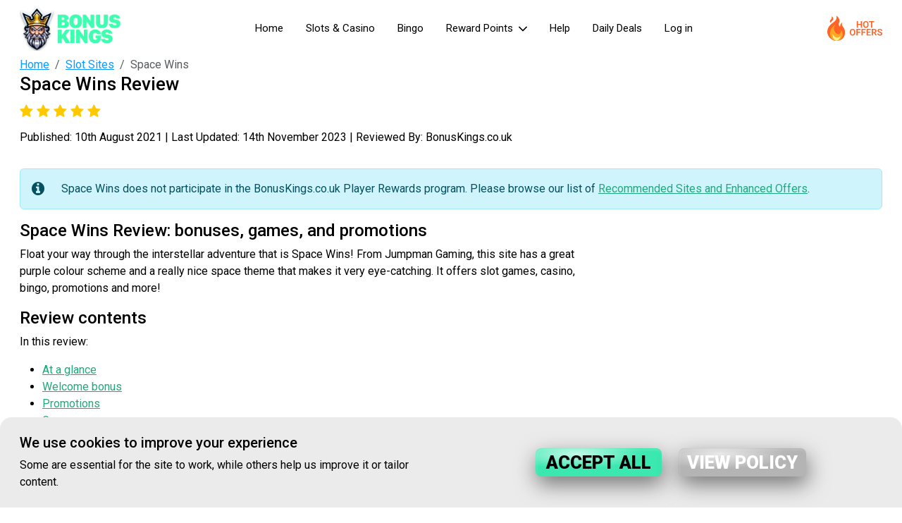

--- FILE ---
content_type: text/html; charset=UTF-8
request_url: https://www.bonuskings.co.uk/space-wins
body_size: 9062
content:

 
                
                
                
<!doctype html>
<html lang="en-GB" prefix="og: https://ogp.me/ns#" data-bs-theme="light" data-rewards-theme="rewards" data-site-theme="bonuskings-uk">
    <head>
        <meta charset="utf-8">
        <meta name="viewport" content="width=device-width,initial-scale=1">

        <title>Full Space Wins Review: In Depth Analysis & Comprehensive Ratings</title>

            <meta name="description" content="Our comprehensive Space Wins review, featuring in-depth analysis and unbiased ratings. Packed with expert guidance and real player opinions, get insights into game variety, promotions, and user experience before you decide to join and play">
    <meta property="og:title" content="Full Space Wins Review: In Depth Analysis & Comprehensive Ratings">
    <meta property="og:description" content="Our comprehensive Space Wins review, featuring in-depth analysis and unbiased ratings. Packed with expert guidance and real player opinions, get insights into game variety, promotions, and user experience before you decide to join and play">
    <meta property="og:type" content="article">
    <meta property="og:updated_time" content="2023-11-14T11:14:22+00:00">
    <meta property="og:image" content="https://cdn.zentrl.io/image/brand/space-wins-4-3.webp">
    <meta property="og:site_name" content="BonusKings.co.uk">
    <meta property="og:locale" content="en_GB">
    <meta property="article:section" content="Bingo Reviews">
    <meta property="article:published_time" content="2021-08-10T15:00:00+00:00">
    <meta property="article:modified_time" content="2023-11-14T11:14:22+00:00">

                                            <link rel="canonical" href="https://www.bonuskings.co.uk/space-wins">
                    

        <link rel="icon" href="https://cdn.zentrl.io/images/favicon/bonuskings-co-uk.ico">
        <link rel="manifest" href="/manifest.json">
        <link rel="preconnect" href="https://cdn.zentrl.io">
        <link rel="preconnect" href="https://cdn.ampproject.org">
        <link rel="preconnect" href="https://fonts.gstatic.com" crossorigin>
        <link rel="preconnect" href="https://fonts.googleapis.com">
        <link rel="stylesheet" href="https://fonts.googleapis.com/css2?family=Roboto+Slab:wght@400;700&family=Roboto:ital,wght@0,100;0,300;0,400;0,500;0,600;0,700;0,900;1,300;1,400&display=swap">

                    <link crossorigin rel="stylesheet" href="/build/web/assets/app-CDkH8VJ3.css"><link crossorigin rel="modulepreload" href="/build/web/assets/_commonjsHelpers-Cpj98o6Y.js"><link crossorigin rel="modulepreload" href="/build/web/assets/bootstrap-C9jWvfzd.js">
        
                                    <script>
            window.isRegistrationLog = false;
        </script>
        
                                    <script async src="https://www.googletagmanager.com/gtag/js?id=G-Y1XY8R4FRG"></script>
<script>
    window.dataLayer = window.dataLayer || [];
    function gtag(){dataLayer.push(arguments);}
    gtag('js', new Date());
    gtag('config', 'G-Y1XY8R4FRG');
</script>
<!-- Google tag (gtag.js) -->
                <!-- Google Tag Manager -->
<script>(function(w,d,s,l,i){w[l]=w[l]||[];w[l].push({'gtm.start':
new Date().getTime(),event:'gtm.js'});var f=d.getElementsByTagName(s)[0],
j=d.createElement(s),dl=l!='dataLayer'?'&l='+l:'';j.async=true;j.src=
'https://www.googletagmanager.com/gtm.js?id='+i+dl;f.parentNode.insertBefore(j,f);
})(window,document,'script','dataLayer','');</script>
<!-- End Google Tag Manager -->
                    
                    <script src="https://www.google.com/recaptcha/api.js?render=6Lf02vIZAAAAAM0bli6IN9YSRikHMS95pHVUMjFb"></script>
        
                        <script>
        window.fbAsyncInit = function() {
            FB.init({
                appId: '538850193785360',
                xfbml: true,
                version: 'v2.4'
            });

            FB.Event.subscribe('edge.create', function(url,element) {
                BingoportFacebookLike(url, element);
            });
        };

        (function(d, s, id){
            var js, fjs = d.getElementsByTagName(s)[0];
            if (d.getElementById(id)) {return;}
            js = d.createElement(s); js.id = id;
            js.src = "//connect.facebook.net/en_US/sdk.js";
            fjs.parentNode.insertBefore(js, fjs);
        }(document, 'script', 'facebook-jssdk'));
    </script>
        
                            
        
        
                        <script type="application/ld+json">
    {
        "@context": "https://schema.org",
        "@type": "Organization",
        "name": "Bonus Kings UK",
        "url": "https://www.bonuskings.co.uk",
        "logo": "https://www.bonuskings.co.uk/images/logos/light/bonuskings-co-uk.webp",
        "sameAs": [
            "https://www.facebook.com/pages/BingoPortcouk-UKs-1-Free-Bingo/100803281221",
            "",
                            ""                    ]
    }
</script>
        
    <script type="application/ld+json">
{
    "@context": "http://schema.org/",
    "@type": "Product",
    "name": "Space Wins",
    "review": {
        "@type": "Review",
        "name": "Space Wins Review",
        "author": {
    "@context": "https://schema.org/",
    "@type": "Person",
    "name": "Andrew Housego",
    "url": "https://au.linkedin.com/in/andrewhousego",
    "image": "https://media.licdn.com/dms/image/C4E03AQGAEQeyZOxaCg/profile-displayphoto-shrink_800_800/0/1517764009777?e=2147483647&v=beta&t=X0smCfMwsGBmo1W4Y42B9jIrvGQeYZo7COvgz6CF-h4",
    "sameAs": [
        "https://au.linkedin.com/in/andrewhousego",
        "https://www.facebook.com/andrew.housego.7"
    ],
    "jobTitle": "Group Operations Manager",
    "worksFor": {
        "@type": "Organization",
        "name": "Bonus Kings UK"
    }
}
,
        "dateCreated": "2021-08-10T15:35:31+00:00",
        "dateModified": "2023-11-14T11:14:22+00:00",
        "datePublished": "2021-08-10T15:00:00+00:00",
        "reviewRating": {
            "@type": "Rating",
            "worstRating": 0,
            "bestRating": 5,
            "ratingValue": 5
        }
                            }
        }
</script>
    </head>
    <body class="" >
        <!-- Google Tag Manager (noscript) -->
<noscript><iframe src="https://www.googletagmanager.com/ns.html?id="
height="0" width="0" style="display:none;visibility:hidden"></iframe></noscript>
<!-- End Google Tag Manager (noscript) -->
        <div class="page" data-controller="page log" data-page-offset-value="0">
            <header class="" data-page-target="header">
                                        <div class="navbar">
    <div class="container">
        <div class="navbar__item navbar__toggle">
            <button
    type="button"
    class="btn-toggle"
    data-bs-toggle="collapse"
    data-bs-target="#nav-primary"
    aria-expanded="false"
    aria-label="Toggle navigation"
>
    <svg xmlns="http://www.w3.org/2000/svg"
        width="16"
        height="14"
        viewBox="0 0 16 14"
        fill="none"
        class="d-block"
    >
        <rect y="0" width="16" height="2" rx="1" />
        <rect y="6" width="16" height="2" rx="1" />
        <rect y="12" width="16" height="2" rx="1" />
    </svg>
</button>
                    </div>

        <div class="navbar__item navbar__logo">
            
    <a
        href="/"
        class="logo bonuskings-co-uk"
        data-action="click->log#logAction" data-log-target-param="Page logo" data-log-intention-param="Local navigation (/)"
    >
        <picture class="">
    <source
        media="(max-width: 767px)"
        srcset="/images/logos/light/bonuskings-co-uk.webp"
    />
            <source
            media="(min-width: 768px) and (max-width: 1199px)"
            srcset="/images/logos/light/bonuskings-co-uk.webp"
        />
        <source
            media="(min-width: 1200px)"
            srcset="/images/logos/light/bonuskings-co-uk.webp"
        />
        <img src="/images/logos/light/bonuskings-co-uk.webp" alt="Return to Bonus Kings UK homepage" class="" />
</picture>
    </a>
                    </div>

        <nav class="navbar__item navbar__nav navbar-collapse collapse" id="nav-primary" aria-label="Primary nav">
            <ul class="navbar-nav align-items-xl-center">
                                        <li class="nav-item">
                                    <a
                        class="nav-link"
                        href="/"
                        id="home"
                        data-action="click->log#logAction" data-log-target-param="Main menu link" data-log-intention-param="Local navigation (/)"
                    >
                        Home
                    </a>
                            </li>
                                                <li class="nav-item">
                                    <a
                        class="nav-link"
                        href="/slots-and-casino-sites"
                        id="slots%20%26%20casino"
                        data-action="click->log#logAction" data-log-target-param="Main menu link" data-log-intention-param="Local navigation (/slots-and-casino-sites)"
                    >
                        Slots &amp; Casino
                    </a>
                            </li>
                                                <li class="nav-item">
                                    <a
                        class="nav-link"
                        href="/bingo-sites"
                        id="bingo"
                        data-action="click->log#logAction" data-log-target-param="Main menu link" data-log-intention-param="Local navigation (/bingo-sites)"
                    >
                        Bingo
                    </a>
                            </li>
                                                <li class="nav-item dropdown">
                                    <button
                        class="nav-link dropdown-toggle"
                        href="#"
                        id="reward%20points"
                        data-bs-toggle="dropdown" aria-haspopup="true" aria-expanded="false"
                    >
                        Reward Points
                    </button>
                    <div class="dropdown-menu" aria-labelledby="reward%20points">
                                                                                                                                            <a
                                    class="dropdown-item"
                                    href="/player-rewards/about"
                                    data-action="click->log#logAction" data-log-target-param="Main menu link" data-log-intention-param="Local navigation (/player-rewards/about)"
                                >
                                    About Rewards
                                </a>
                                                                                                                                                                        <a
                                    class="dropdown-item"
                                    href="/player-rewards/earning-rewards"
                                    data-action="click->log#logAction" data-log-target-param="Main menu link" data-log-intention-param="Local navigation (/player-rewards/earning-rewards)"
                                >
                                    Earn Reward Points
                                </a>
                                                                                                                                                                        <a
                                    class="dropdown-item"
                                    href="/player-rewards/rewards-store"
                                    data-action="click->log#logAction" data-log-target-param="Main menu link" data-log-intention-param="Local navigation (/player-rewards/rewards-store)"
                                >
                                    Spend Reward Points
                                </a>
                                                                                                                                                                        <a
                                    class="dropdown-item"
                                    href="/player-rewards/membership"
                                    data-action="click->log#logAction" data-log-target-param="Main menu link" data-log-intention-param="Local navigation (/player-rewards/membership)"
                                >
                                    Membership Levels
                                </a>
                                                                                                                                                                        <a
                                    class="dropdown-item"
                                    href="/player-rewards/enhanced-reward-points-offers"
                                    data-action="click->log#logAction" data-log-target-param="Main menu link" data-log-intention-param="Local navigation (/player-rewards/enhanced-reward-points-offers)"
                                >
                                    Enhanced Reward Points Offers
                                </a>
                                                                                                                                                                        <a
                                    class="dropdown-item"
                                    href="/player-rewards/points-for-joining"
                                    data-action="click->log#logAction" data-log-target-param="Main menu link" data-log-intention-param="Local navigation (/player-rewards/points-for-joining)"
                                >
                                    Sites Offering Points for Joining
                                </a>
                                                                                                                                                                        <a
                                    class="dropdown-item"
                                    href="/player-rewards/points-for-loyalty"
                                    data-action="click->log#logAction" data-log-target-param="Main menu link" data-log-intention-param="Local navigation (/player-rewards/points-for-loyalty)"
                                >
                                    Loyalty Reward Points
                                </a>
                                                                                                                                                                        <a
                                    class="dropdown-item"
                                    href="/player-rewards/sweepstakes"
                                    data-action="click->log#logAction" data-log-target-param="Main menu link" data-log-intention-param="Local navigation (/player-rewards/sweepstakes)"
                                >
                                    Sweepstakes
                                </a>
                                                                        </div>
                            </li>
                                                <li class="nav-item">
                                    <a
                        class="nav-link"
                        href="/help-and-support"
                        id="help"
                        data-action="click->log#logAction" data-log-target-param="Main menu link" data-log-intention-param="Local navigation (/help-and-support)"
                    >
                        Help
                    </a>
                            </li>
                                                <li class="nav-item">
                                    <a
                        class="nav-link"
                        href="/daily-deals"
                        id="daily%20deals"
                        data-action="click->log#logAction" data-log-target-param="Main menu link" data-log-intention-param="Local navigation (/daily-deals)"
                    >
                        Daily Deals
                    </a>
                            </li>
            
            <li class="nav-item">
            <a
                class="nav-link"
                href="/login"
            >
                Log in
            </a>
        </li>
    </ul>

        </nav>

        <div class="navbar__item navbar__end">
                                                <a href="/player-rewards/enhanced-reward-points-offers" class="d-block">
    <img src="/images/icons/offers.svg" alt="bonuskings header call-to-action">
</a>
                                    </div>
    </div>
</div>
                
            </header>
            <main>
                                <div class="container">
        <nav aria-label="breadcrumb">
            <ul class="breadcrumb mb-0">
                                    <li class="breadcrumb-item">
                                                    <a href="/" class="text-blue">
                                Home
                            </a>
                                            </li>
                                    <li class="breadcrumb-item">
                                                    <a href="/slot-sites" class="text-blue">
                                Slot Sites
                            </a>
                                            </li>
                                    <li class="breadcrumb-item active" aria-current="page">
                                                    <span>
                                Space Wins
                            </span>
                                            </li>
                            </ul>
        </nav>
    </div>

        <script type="application/ld+json">
    {
        "@context": "https://schema.org",
        "@type": "BreadcrumbList",
        "itemListElement": [
                        {
                "@type": "ListItem",
                "position": 1,
                "name": "Home",
                "item": "https://www.bonuskings.co.uk/"
            },
                        {
                "@type": "ListItem",
                "position": 2,
                "name": "Slot Sites",
                "item": "https://www.bonuskings.co.uk/slot-sites"
            },
                        {
                "@type": "ListItem",
                "position": 3,
                "name": "Space Wins",
                "item": "https://www.bonuskings.co.uk/space-wins"
            }
                    ]
    }
    </script>
                            

                
        <div class="container pb-0">
    <meta content="Thinking about joining Space Wins? Earn rewards points for joining! Check out Bonus Kings&#039; review to see the site&#039;s games, promotions, offers, and more.">

    <div class="row align-items-center mb-3">
        <div class="col">
            <h1 class="mb-1">
                Space Wins
                Review
            </h1>
            <ul class="list-inline rating mb-2">
    <li class="list-inline-item"><i class="fa fa-star">&nbsp;</i></li><li class="list-inline-item"><i class="fa fa-star">&nbsp;</i></li><li class="list-inline-item"><i class="fa fa-star">&nbsp;</i></li><li class="list-inline-item"><i class="fa fa-star">&nbsp;</i></li><li class="list-inline-item"><i class="fa fa-star">&nbsp;</i></li></ul>

            <p class="published">
                Published:
                <time datetime="2021-08-10T15:00:00+00:00">
                    10th August 2021
                </time>
                | Last Updated:
                <time datetime="2023-11-14T11:14:22+00:00">
                    14th November 2023
                </time>
                | Reviewed By:
                BonusKings.co.uk
            </p>
        </div>
    </div>

                <div
        class="alert alert-info"
    role="alert"
    >
    <div class="row align-items-center">
                    <div class="col-auto">
                <span class="fa fa-lg fa-info-circle"></span>
            </div>
                <div class="col">
            <p class="mb-0">
                Space Wins does not participate in the BonusKings.co.uk Player Rewards program. Please browse our list of <a href="/player-rewards/enhanced-reward-points-offers">Recommended Sites and Enhanced Offers</a>.
            </p>
        </div>
    </div>
    </div>
    </div>


<div class="container pt-0 pb-4">
    <div class="row">
        <div class="col-12 col-lg-8">
            
            <h2>Space Wins Review: bonuses, games, and promotions</h2>

<p>Float your way through the interstellar adventure that is Space Wins! From Jumpman Gaming, this site has a great purple colour scheme and a really nice space theme that makes it very eye-catching. It offers slot games, casino, bingo, promotions and more!</p>

<h2>Review contents</h2>

<p>In this review:</p>

<ul>
	<li><a href="#glance">At a glance</a></li>
	<li><a href="#welcome">Welcome bonus</a></li>
	<li><a href="#promotions">Promotions</a></li>
	<li><a href="#games">Games</a></li>
	<li><a href="#mobile">Mobile</a></li>
	<li><a href="#support">Support</a></li>
	<li><a href="#banking">Banking</a></li>
	<li><a href="#extra">Extra features</a></li>
	<li><a href="#other">Other sites like Space Wins</a></li>
	<li><a href="#final">Final thoughts</a></li>
</ul>

<h2>Space Wins at a glance</h2>

<table border="0" cellpadding="5" cellspacing="5" style="width:100%">
	<tbody>
		<tr>
			<td><strong>Site Name</strong></td>
			<td>Space Wins</td>
		</tr>
		<tr>
			<td><strong>Software</strong></td>
			<td>Jumpman Gaming</td>
		</tr>
		<tr>
			<td><strong>Reward Points</strong></td>
			<td>TBA.</td>
		</tr>
		<tr>
			<td><strong>No-Deposit Play</strong></td>
			<td>Yes, 20 Free Spins</td>
		</tr>
		<tr>
			<td><strong>Welcome Offer</strong></td>
			<td>Win up to 500 Free Spins on Starburst</td>
		</tr>
		<tr>
			<td><strong>Promotions</strong></td>
			<td>Prize Giveaways, Cash Drops, Trophy Scheme, Free Spins</td>
		</tr>
		<tr>
			<td><strong>Minimum Deposit</strong></td>
			<td>&pound;10</td>
		</tr>
		<tr>
			<td><strong>Minimum Withdrawal</strong></td>
			<td>&pound;0.01 (a &pound;2.50 fee is applies)</td>
		</tr>
		<tr>
			<td><strong>Deposit Methods</strong></td>
			<td>Debit card, PayPal, Paysafecard, Pay by Mobile</td>
		</tr>
		<tr>
			<td><strong>Email Address</strong></td>
			<td>support@spacewins.com</td>
		</tr>
		<tr>
			<td><strong>Phone</strong></td>
			<td>n/a</td>
		</tr>
		<tr>
			<td><strong>Live Chat</strong></td>
			<td>No</td>
		</tr>
		<tr>
			<td><strong>Year Established</strong></td>
			<td>2019</td>
		</tr>
		<tr>
			<td><strong>UK Gambling Commission License</strong></td>
			<td><a href="https://secure.gamblingcommission.gov.uk/PublicRegister/Search/Detail/39175">Licence number 39175</a></td>
		</tr>
	</tbody>
</table>

<h2>What is the welcome bonus on Space Wins?</h2>

<p>The great thing about Space Wins is that it offers 20 free spins, no deposit required! All you have to do is add a valid debit card to unlock your spins. Once you&rsquo;ve enjoyed your freebie, you can also get a great offer on your first deposit. Catch a lucky star, and you&rsquo;ll win up to 500 free spins on Starburst!</p>

<p><em>No Deposit Offer: New Players Only, No Deposit Required, Valid Debit Card Verification Required, &pound;8 Max Win Per 10 Spins, Max Bonus Conversion &pound;50, 65x Wagering Requirement, Full T&amp;Cs apply.</em></p>

<p><em>New players only, min deposit &pound;10, &pound;8 max win per 10 spins, max bonus conversion equal to lifetime deposits (up to &pound;250), 65x wagering requirements and full T&amp;Cs apply.</em></p>

<h2>What are the Space Wins promotional offers like?</h2>

<p>Enjoy both long-term and short-term offers on Space Wins as you explore the galaxy and play your favourite games. Here are some of the offers you might find on the site when you visit:</p>

<ul>
	<li><strong>Fluffy Fridays. </strong>This seasonal offer gives players the chance to win a share of &pound;1000 by playing</li>
	<li><strong>Pro Free Spins. </strong>Deposits of &pound;20+ with the promo code can earn 50-500 free spins every week!</li>
	<li><strong>Trophies. </strong>Earn trophies by completing challenges. Collect trophies to earn free spins!</li>
</ul>

<p>All promotions are correct at the time of writing, though please be aware these may change. Always check the T&amp;Cs before opting into any promotion.</p>

<h2>What games are available on Space Wins?</h2>

<p>Space Wins offers slot games, casino (including live tables!), and even bingo games. Here are some of the exciting slots you can enjoy on Space Wins:</p>

<ul>
	<li><strong>Fruit Shop. </strong> Colourful fruit make this sweet slot bright and cheerful. Set up to look like a little greengrocer&#39;s stall, Fruit Shop lets you match symbols for a juicy win. The Fruit Shop logo is the wild symbol, and this will stand in for any other symbol. Get 2 or more cherries, or 3 or more other fruit, on a winning line to trigger free spins which have a 2x multiplier attached.</li>
	<li><strong>Ice Wolf. </strong> This mystical slot is great fun. Smash the ice by making matches, and uncover even more symbols. Get through the ice to the top of the board and you could win a random prize. The wolf symbols will run north, clearing the ice and changing symbols to wild.</li>
	<li><strong>Kitty Payout. </strong> A cuddly kitten features on this sickly-sweet fuzzy slot. 3 or more scattered Kitten symbols will give free spins, and the milk bowl symbol is wild. Wins including a wild will be doubled.</li>
	<li><strong>Return of Kong Megaways. </strong> There are a bunch of special features to keep you monkeying around on this Megaways slot. Trigger free spins with scatter symbols, and you&#39;ll discover the unlimited win multiplier. Cascading symbols mean more chances to win every spin, and you can unlock more and more ways to win!</li>
</ul>

<p>See all the available games on the Space Wins website.</p>

<h2>Can I play Space Wins on a mobile device?</h2>

<p>Space Wins is built to adapt to your device, so whether you play on mobile, PC, or tablet, the site will work great. The site will be the correct version for your chosen device, making play easy and simple. You can even switch between devices quickly and easily.</p>

<h2>What customer service options are available?</h2>

<p>If you need help or just have a question, the Space Wins team are standing by to assist!</p>

<ul>
	<li><strong>FAQs. </strong>Find answers here to the most common questions.</li>
	<li><strong>Email.</strong> Send an email to support@spacewins.com to contact the team.</li>
</ul>

<h2>How can I deposit on Space Wins?</h2>

<p>Once you&rsquo;re ready to play, you can make your first deposit using any of these payment methods:</p>

<ul>
	<li>Visa Debit</li>
	<li>Mastercard</li>
	<li>Maestro</li>
	<li>PayPal</li>
	<li>Paysafecard</li>
	<li>Pay by Mobile</li>
</ul>

<p>Minimum deposit on the site is &pound;10. There is no minimum withdrawal on the site, but withdrawals are charged a &pound;3 fee.</p>

<h2>What&rsquo;s Space Wins got that other slot sites haven&rsquo;t?</h2>

<p>It&rsquo;s so quick to sign up on Space Wins, but they&rsquo;ve made it even easier by offering PayPal Quick Registration. If you have a PayPal account and your details are up to date, you can use this to provide most of your details instantly, to save you typing things like your name and email in.</p>

<h2>Other sites similar to Space Wins</h2>

<p>If you like Space Wins, be sure to check out <a href="/magical-vegas ">Magical Vegas</a>, <a href="/mecca-games">Mecca Games</a> and <a href="/jackpot-joy">Jackpot Joy.</a></p>

<h2>Overall Summary of Space Wins</h2>

<p>Space Wins looks absolutely fantastic, especially on PC; the animated, dynamic homepage looks great, the space theme is fun, and the whole site&rsquo;s artwork looks sharp, colourful, and modern. The purple is a nice choice of colour. The games on Space Wins are great, with plenty to choose from.</p>
        </div>
    </div>
</div>
            </main>
            <aside class="">
                                    

                            </aside>
            <footer>
                                    <nav class="footer-menu bg-gray-700 text-white py-xl-4" aria-label="Footer">
    <div class="container">
                    <div class="row">
                                    <div class="col d-inline-block ">
                                                    <h3>
                                Quick Links
                            </h3>
                            <ul class="list-unstyled">
                                                                                                            <li>
                                            <a
                                                href="/about-us"
                                                data-action="click->log#logAction" data-log-target-param="Footer menu link" data-log-intention-param="Footer navigation (/about-us)"
                                            >
                                                About Us
                                            </a>
                                        </li>
                                                                                                                                                <li>
                                            <a
                                                href="/"
                                                data-action="click->log#logAction" data-log-target-param="Footer menu link" data-log-intention-param="Footer navigation (/)"
                                            >
                                                Get Started
                                            </a>
                                        </li>
                                                                                                                                                <li>
                                            <a
                                                href="/help-and-support"
                                                data-action="click->log#logAction" data-log-target-param="Footer menu link" data-log-intention-param="Footer navigation (/help-and-support)"
                                            >
                                                Help &amp; Contact
                                            </a>
                                        </li>
                                                                                                                                                <li>
                                            <a
                                                href="/terms-and-conditions"
                                                data-action="click->log#logAction" data-log-target-param="Footer menu link" data-log-intention-param="Footer navigation (/terms-and-conditions)"
                                            >
                                                T&amp;Cs
                                            </a>
                                        </li>
                                                                                                                                                <li>
                                            <a
                                                href="/terms-and-conditions#privacy"
                                                data-action="click->log#logAction" data-log-target-param="Footer menu link" data-log-intention-param="Footer navigation (/terms-and-conditions#privacy)"
                                            >
                                                Privacy Policy
                                            </a>
                                        </li>
                                                                                                                                                <li>
                                            <a
                                                href="/sitemap"
                                                data-action="click->log#logAction" data-log-target-param="Footer menu link" data-log-intention-param="Footer navigation (/sitemap)"
                                            >
                                                Sitemap
                                            </a>
                                        </li>
                                                                                                                                                <li>
                                            <a
                                                href="/responsible-gambling"
                                                data-action="click->log#logAction" data-log-target-param="Footer menu link" data-log-intention-param="Footer navigation (/responsible-gambling)"
                                            >
                                                Responsible Gambling
                                            </a>
                                        </li>
                                                                                                                                                                    </ul>
                                            </div>
                                    <div class="col d-none d-md-inline-block ">
                                                    <h3>
                                Reward Points
                            </h3>
                            <ul class="list-unstyled">
                                                                                                            <li>
                                            <a
                                                href="/player-rewards/about"
                                                data-action="click->log#logAction" data-log-target-param="Footer menu link" data-log-intention-param="Footer navigation (/player-rewards/about)"
                                            >
                                                About Reward Points
                                            </a>
                                        </li>
                                                                                                                                                <li>
                                            <a
                                                href="/player-rewards/earning-rewards"
                                                data-action="click->log#logAction" data-log-target-param="Footer menu link" data-log-intention-param="Footer navigation (/player-rewards/earning-rewards)"
                                            >
                                                Earn Reward Points
                                            </a>
                                        </li>
                                                                                                                                                <li>
                                            <a
                                                href="/player-rewards/points-for-joining"
                                                data-action="click->log#logAction" data-log-target-param="Footer menu link" data-log-intention-param="Footer navigation (/player-rewards/points-for-joining)"
                                            >
                                                Participating Sites
                                            </a>
                                        </li>
                                                                                                                                                <li>
                                            <a
                                                href="/player-rewards/rewards-store"
                                                data-action="click->log#logAction" data-log-target-param="Footer menu link" data-log-intention-param="Footer navigation (/player-rewards/rewards-store)"
                                            >
                                                Rewards Store
                                            </a>
                                        </li>
                                                                                                </ul>
                                            </div>
                                    <div class="col d-none d-md-inline-block ">
                                                    <h3>
                                Site Reviews
                            </h3>
                            <ul class="list-unstyled">
                                                                                                            <li>
                                            <a
                                                href="/slots-and-casino-sites"
                                                data-action="click->log#logAction" data-log-target-param="Footer menu link" data-log-intention-param="Footer navigation (/slots-and-casino-sites)"
                                            >
                                                Slots &amp; Casino Sites
                                            </a>
                                        </li>
                                                                                                                                                <li>
                                            <a
                                                href="/sports-betting-sites"
                                                data-action="click->log#logAction" data-log-target-param="Footer menu link" data-log-intention-param="Footer navigation (/sports-betting-sites)"
                                            >
                                                Sports Betting Sites
                                            </a>
                                        </li>
                                                                                                                                                <li>
                                            <a
                                                href="/bingo-sites"
                                                data-action="click->log#logAction" data-log-target-param="Footer menu link" data-log-intention-param="Footer navigation (/bingo-sites)"
                                            >
                                                Bingo Sites
                                            </a>
                                        </li>
                                                                                                </ul>
                                            </div>
                                    <div class="col d-inline-block ">
                                            </div>
                            </div>
            </div>
</nav>

                
                                    <div class="footer-copyright">
    <div class="container">
                <div class="row justify-content-center align-items-center">
            <div class="col-6 col-md-auto">
                <a href="https://www.gamstop.co.uk/" class="footer-copyright__logo footer-copyright__gamstop" target="_blank" rel="noopener noreferrer">
                    <img src="/images/logos/light/gamstop.svg" class="img-fluid" alt="GamStop">
                </a>
            </div>
            <div class="col-6 col-md-auto">
                <a href="https://www.gamcare.org.uk/" class="footer-copyright__logo footer-copyright__gamcare" target="_blank" rel="noopener noreferrer">
                    <img src="/images/logos/light/gamcare.svg" class="img-fluid" alt="GamCare">
                </a>
            </div>
            <div class="col-6 col-md-auto">
                <a href="https://www.gambleaware.org/" class="footer-copyright__logo footer-copyright__gambleaware" target="_blank" rel="noopener noreferrer">
                    <img src="/images/logos/light/gamble-aware.svg" class="img-fluid" alt="GambleAware">
                </a>
            </div>
            <div class="col-6 col-md-auto">
                <div class="footer-copyright__logo footer-copyright__age">
                    <img src="/images/logos/18-plus.svg" class="img-fluid" alt="18+">
                </div>
            </div>
        </div>
        
        
                    <p class="text-center mb-3">
                Gambling can be addictive. Please play responsibly.
            </p>
                <p class="text-center mb-0">&copy;
            2025
            1st Leads Ltd.
        </p>
    </div>
</div>
                            </footer>
        </div>

                            
                                    <div class="cookie-banner" data-controller="cookie-banner">
    <div class="container">
        <div class="row align-items-center">
            <div class="col-12 col-xl-6">
                <h2 class="h3">
                    We use cookies to improve your experience
                </h2>
                <p class="mb-4 mb-xl-0">
                    Some are essential for the site to work, while others help us
                    improve it or tailor content.
                </p>
            </div>
            <div class="col-12 col-xl-6" data-controller="width-match">
                <div class="row align-items-center justify-content-center gap-4">
                    <div class="col-12 col-md-auto text-center">
                        <button
                            type="button"
                            class="btn btn-primary-gradient btn-lg d-inline-block w-auto"
                            data-action="cookie-banner#setCookieSeen"
                            data-width-match-target="match"
                        >
                            Accept all
                        </button>
                    </div>
                    <div class="col-12 col-md-auto text-center">
                        <a
                            href="/terms-and-conditions"
                            class="btn btn-gradient btn-lg d-inline-block w-auto"
                            target="_blank"
                             data-width-match-target="match"
                        >
                            View policy
                        </a>
                    </div>
                </div>
            </div>
        </div>
    </div>
</div>
                    
                            
                    <script crossorigin type="module" src="/build/web/assets/app-D1buQZxi.js"></script>
        
                    <div class="d-none">
    <script>
        !function(f,b,e,v,n,t,s)
        {if(f.fbq)return;n=f.fbq=function(){n.callMethod?
        n.callMethod.apply(n,arguments):n.queue.push(arguments)};
        if(!f._fbq)f._fbq=n;n.push=n;n.loaded=!0;n.version='2.0';
        n.queue=[];t=b.createElement(e);t.async=!0;
        t.src=v;s=b.getElementsByTagName(e)[0];
        s.parentNode.insertBefore(t,s)}(window, document,'script',
        'https://connect.facebook.net/en_US/fbevents.js');
        fbq('init', '450965908848282');
        fbq('track', 'PageView');
    </script>
    <noscript>
        <img
            height="1"
            width="1"
            style="display:none"
            src="https://www.facebook.com/tr?id=450965908848282&ev=PageView&noscript=1"
        />
    </noscript>
</div>
            <script id="alidatatable-scripts" type="text/javascript"></script></body>
</html>


--- FILE ---
content_type: text/html; charset=utf-8
request_url: https://www.google.com/recaptcha/api2/anchor?ar=1&k=6Lf02vIZAAAAAM0bli6IN9YSRikHMS95pHVUMjFb&co=aHR0cHM6Ly93d3cuYm9udXNraW5ncy5jby51azo0NDM.&hl=en&v=7gg7H51Q-naNfhmCP3_R47ho&size=invisible&anchor-ms=20000&execute-ms=15000&cb=2ski5aalyyh4
body_size: 47849
content:
<!DOCTYPE HTML><html dir="ltr" lang="en"><head><meta http-equiv="Content-Type" content="text/html; charset=UTF-8">
<meta http-equiv="X-UA-Compatible" content="IE=edge">
<title>reCAPTCHA</title>
<style type="text/css">
/* cyrillic-ext */
@font-face {
  font-family: 'Roboto';
  font-style: normal;
  font-weight: 400;
  font-stretch: 100%;
  src: url(//fonts.gstatic.com/s/roboto/v48/KFO7CnqEu92Fr1ME7kSn66aGLdTylUAMa3GUBHMdazTgWw.woff2) format('woff2');
  unicode-range: U+0460-052F, U+1C80-1C8A, U+20B4, U+2DE0-2DFF, U+A640-A69F, U+FE2E-FE2F;
}
/* cyrillic */
@font-face {
  font-family: 'Roboto';
  font-style: normal;
  font-weight: 400;
  font-stretch: 100%;
  src: url(//fonts.gstatic.com/s/roboto/v48/KFO7CnqEu92Fr1ME7kSn66aGLdTylUAMa3iUBHMdazTgWw.woff2) format('woff2');
  unicode-range: U+0301, U+0400-045F, U+0490-0491, U+04B0-04B1, U+2116;
}
/* greek-ext */
@font-face {
  font-family: 'Roboto';
  font-style: normal;
  font-weight: 400;
  font-stretch: 100%;
  src: url(//fonts.gstatic.com/s/roboto/v48/KFO7CnqEu92Fr1ME7kSn66aGLdTylUAMa3CUBHMdazTgWw.woff2) format('woff2');
  unicode-range: U+1F00-1FFF;
}
/* greek */
@font-face {
  font-family: 'Roboto';
  font-style: normal;
  font-weight: 400;
  font-stretch: 100%;
  src: url(//fonts.gstatic.com/s/roboto/v48/KFO7CnqEu92Fr1ME7kSn66aGLdTylUAMa3-UBHMdazTgWw.woff2) format('woff2');
  unicode-range: U+0370-0377, U+037A-037F, U+0384-038A, U+038C, U+038E-03A1, U+03A3-03FF;
}
/* math */
@font-face {
  font-family: 'Roboto';
  font-style: normal;
  font-weight: 400;
  font-stretch: 100%;
  src: url(//fonts.gstatic.com/s/roboto/v48/KFO7CnqEu92Fr1ME7kSn66aGLdTylUAMawCUBHMdazTgWw.woff2) format('woff2');
  unicode-range: U+0302-0303, U+0305, U+0307-0308, U+0310, U+0312, U+0315, U+031A, U+0326-0327, U+032C, U+032F-0330, U+0332-0333, U+0338, U+033A, U+0346, U+034D, U+0391-03A1, U+03A3-03A9, U+03B1-03C9, U+03D1, U+03D5-03D6, U+03F0-03F1, U+03F4-03F5, U+2016-2017, U+2034-2038, U+203C, U+2040, U+2043, U+2047, U+2050, U+2057, U+205F, U+2070-2071, U+2074-208E, U+2090-209C, U+20D0-20DC, U+20E1, U+20E5-20EF, U+2100-2112, U+2114-2115, U+2117-2121, U+2123-214F, U+2190, U+2192, U+2194-21AE, U+21B0-21E5, U+21F1-21F2, U+21F4-2211, U+2213-2214, U+2216-22FF, U+2308-230B, U+2310, U+2319, U+231C-2321, U+2336-237A, U+237C, U+2395, U+239B-23B7, U+23D0, U+23DC-23E1, U+2474-2475, U+25AF, U+25B3, U+25B7, U+25BD, U+25C1, U+25CA, U+25CC, U+25FB, U+266D-266F, U+27C0-27FF, U+2900-2AFF, U+2B0E-2B11, U+2B30-2B4C, U+2BFE, U+3030, U+FF5B, U+FF5D, U+1D400-1D7FF, U+1EE00-1EEFF;
}
/* symbols */
@font-face {
  font-family: 'Roboto';
  font-style: normal;
  font-weight: 400;
  font-stretch: 100%;
  src: url(//fonts.gstatic.com/s/roboto/v48/KFO7CnqEu92Fr1ME7kSn66aGLdTylUAMaxKUBHMdazTgWw.woff2) format('woff2');
  unicode-range: U+0001-000C, U+000E-001F, U+007F-009F, U+20DD-20E0, U+20E2-20E4, U+2150-218F, U+2190, U+2192, U+2194-2199, U+21AF, U+21E6-21F0, U+21F3, U+2218-2219, U+2299, U+22C4-22C6, U+2300-243F, U+2440-244A, U+2460-24FF, U+25A0-27BF, U+2800-28FF, U+2921-2922, U+2981, U+29BF, U+29EB, U+2B00-2BFF, U+4DC0-4DFF, U+FFF9-FFFB, U+10140-1018E, U+10190-1019C, U+101A0, U+101D0-101FD, U+102E0-102FB, U+10E60-10E7E, U+1D2C0-1D2D3, U+1D2E0-1D37F, U+1F000-1F0FF, U+1F100-1F1AD, U+1F1E6-1F1FF, U+1F30D-1F30F, U+1F315, U+1F31C, U+1F31E, U+1F320-1F32C, U+1F336, U+1F378, U+1F37D, U+1F382, U+1F393-1F39F, U+1F3A7-1F3A8, U+1F3AC-1F3AF, U+1F3C2, U+1F3C4-1F3C6, U+1F3CA-1F3CE, U+1F3D4-1F3E0, U+1F3ED, U+1F3F1-1F3F3, U+1F3F5-1F3F7, U+1F408, U+1F415, U+1F41F, U+1F426, U+1F43F, U+1F441-1F442, U+1F444, U+1F446-1F449, U+1F44C-1F44E, U+1F453, U+1F46A, U+1F47D, U+1F4A3, U+1F4B0, U+1F4B3, U+1F4B9, U+1F4BB, U+1F4BF, U+1F4C8-1F4CB, U+1F4D6, U+1F4DA, U+1F4DF, U+1F4E3-1F4E6, U+1F4EA-1F4ED, U+1F4F7, U+1F4F9-1F4FB, U+1F4FD-1F4FE, U+1F503, U+1F507-1F50B, U+1F50D, U+1F512-1F513, U+1F53E-1F54A, U+1F54F-1F5FA, U+1F610, U+1F650-1F67F, U+1F687, U+1F68D, U+1F691, U+1F694, U+1F698, U+1F6AD, U+1F6B2, U+1F6B9-1F6BA, U+1F6BC, U+1F6C6-1F6CF, U+1F6D3-1F6D7, U+1F6E0-1F6EA, U+1F6F0-1F6F3, U+1F6F7-1F6FC, U+1F700-1F7FF, U+1F800-1F80B, U+1F810-1F847, U+1F850-1F859, U+1F860-1F887, U+1F890-1F8AD, U+1F8B0-1F8BB, U+1F8C0-1F8C1, U+1F900-1F90B, U+1F93B, U+1F946, U+1F984, U+1F996, U+1F9E9, U+1FA00-1FA6F, U+1FA70-1FA7C, U+1FA80-1FA89, U+1FA8F-1FAC6, U+1FACE-1FADC, U+1FADF-1FAE9, U+1FAF0-1FAF8, U+1FB00-1FBFF;
}
/* vietnamese */
@font-face {
  font-family: 'Roboto';
  font-style: normal;
  font-weight: 400;
  font-stretch: 100%;
  src: url(//fonts.gstatic.com/s/roboto/v48/KFO7CnqEu92Fr1ME7kSn66aGLdTylUAMa3OUBHMdazTgWw.woff2) format('woff2');
  unicode-range: U+0102-0103, U+0110-0111, U+0128-0129, U+0168-0169, U+01A0-01A1, U+01AF-01B0, U+0300-0301, U+0303-0304, U+0308-0309, U+0323, U+0329, U+1EA0-1EF9, U+20AB;
}
/* latin-ext */
@font-face {
  font-family: 'Roboto';
  font-style: normal;
  font-weight: 400;
  font-stretch: 100%;
  src: url(//fonts.gstatic.com/s/roboto/v48/KFO7CnqEu92Fr1ME7kSn66aGLdTylUAMa3KUBHMdazTgWw.woff2) format('woff2');
  unicode-range: U+0100-02BA, U+02BD-02C5, U+02C7-02CC, U+02CE-02D7, U+02DD-02FF, U+0304, U+0308, U+0329, U+1D00-1DBF, U+1E00-1E9F, U+1EF2-1EFF, U+2020, U+20A0-20AB, U+20AD-20C0, U+2113, U+2C60-2C7F, U+A720-A7FF;
}
/* latin */
@font-face {
  font-family: 'Roboto';
  font-style: normal;
  font-weight: 400;
  font-stretch: 100%;
  src: url(//fonts.gstatic.com/s/roboto/v48/KFO7CnqEu92Fr1ME7kSn66aGLdTylUAMa3yUBHMdazQ.woff2) format('woff2');
  unicode-range: U+0000-00FF, U+0131, U+0152-0153, U+02BB-02BC, U+02C6, U+02DA, U+02DC, U+0304, U+0308, U+0329, U+2000-206F, U+20AC, U+2122, U+2191, U+2193, U+2212, U+2215, U+FEFF, U+FFFD;
}
/* cyrillic-ext */
@font-face {
  font-family: 'Roboto';
  font-style: normal;
  font-weight: 500;
  font-stretch: 100%;
  src: url(//fonts.gstatic.com/s/roboto/v48/KFO7CnqEu92Fr1ME7kSn66aGLdTylUAMa3GUBHMdazTgWw.woff2) format('woff2');
  unicode-range: U+0460-052F, U+1C80-1C8A, U+20B4, U+2DE0-2DFF, U+A640-A69F, U+FE2E-FE2F;
}
/* cyrillic */
@font-face {
  font-family: 'Roboto';
  font-style: normal;
  font-weight: 500;
  font-stretch: 100%;
  src: url(//fonts.gstatic.com/s/roboto/v48/KFO7CnqEu92Fr1ME7kSn66aGLdTylUAMa3iUBHMdazTgWw.woff2) format('woff2');
  unicode-range: U+0301, U+0400-045F, U+0490-0491, U+04B0-04B1, U+2116;
}
/* greek-ext */
@font-face {
  font-family: 'Roboto';
  font-style: normal;
  font-weight: 500;
  font-stretch: 100%;
  src: url(//fonts.gstatic.com/s/roboto/v48/KFO7CnqEu92Fr1ME7kSn66aGLdTylUAMa3CUBHMdazTgWw.woff2) format('woff2');
  unicode-range: U+1F00-1FFF;
}
/* greek */
@font-face {
  font-family: 'Roboto';
  font-style: normal;
  font-weight: 500;
  font-stretch: 100%;
  src: url(//fonts.gstatic.com/s/roboto/v48/KFO7CnqEu92Fr1ME7kSn66aGLdTylUAMa3-UBHMdazTgWw.woff2) format('woff2');
  unicode-range: U+0370-0377, U+037A-037F, U+0384-038A, U+038C, U+038E-03A1, U+03A3-03FF;
}
/* math */
@font-face {
  font-family: 'Roboto';
  font-style: normal;
  font-weight: 500;
  font-stretch: 100%;
  src: url(//fonts.gstatic.com/s/roboto/v48/KFO7CnqEu92Fr1ME7kSn66aGLdTylUAMawCUBHMdazTgWw.woff2) format('woff2');
  unicode-range: U+0302-0303, U+0305, U+0307-0308, U+0310, U+0312, U+0315, U+031A, U+0326-0327, U+032C, U+032F-0330, U+0332-0333, U+0338, U+033A, U+0346, U+034D, U+0391-03A1, U+03A3-03A9, U+03B1-03C9, U+03D1, U+03D5-03D6, U+03F0-03F1, U+03F4-03F5, U+2016-2017, U+2034-2038, U+203C, U+2040, U+2043, U+2047, U+2050, U+2057, U+205F, U+2070-2071, U+2074-208E, U+2090-209C, U+20D0-20DC, U+20E1, U+20E5-20EF, U+2100-2112, U+2114-2115, U+2117-2121, U+2123-214F, U+2190, U+2192, U+2194-21AE, U+21B0-21E5, U+21F1-21F2, U+21F4-2211, U+2213-2214, U+2216-22FF, U+2308-230B, U+2310, U+2319, U+231C-2321, U+2336-237A, U+237C, U+2395, U+239B-23B7, U+23D0, U+23DC-23E1, U+2474-2475, U+25AF, U+25B3, U+25B7, U+25BD, U+25C1, U+25CA, U+25CC, U+25FB, U+266D-266F, U+27C0-27FF, U+2900-2AFF, U+2B0E-2B11, U+2B30-2B4C, U+2BFE, U+3030, U+FF5B, U+FF5D, U+1D400-1D7FF, U+1EE00-1EEFF;
}
/* symbols */
@font-face {
  font-family: 'Roboto';
  font-style: normal;
  font-weight: 500;
  font-stretch: 100%;
  src: url(//fonts.gstatic.com/s/roboto/v48/KFO7CnqEu92Fr1ME7kSn66aGLdTylUAMaxKUBHMdazTgWw.woff2) format('woff2');
  unicode-range: U+0001-000C, U+000E-001F, U+007F-009F, U+20DD-20E0, U+20E2-20E4, U+2150-218F, U+2190, U+2192, U+2194-2199, U+21AF, U+21E6-21F0, U+21F3, U+2218-2219, U+2299, U+22C4-22C6, U+2300-243F, U+2440-244A, U+2460-24FF, U+25A0-27BF, U+2800-28FF, U+2921-2922, U+2981, U+29BF, U+29EB, U+2B00-2BFF, U+4DC0-4DFF, U+FFF9-FFFB, U+10140-1018E, U+10190-1019C, U+101A0, U+101D0-101FD, U+102E0-102FB, U+10E60-10E7E, U+1D2C0-1D2D3, U+1D2E0-1D37F, U+1F000-1F0FF, U+1F100-1F1AD, U+1F1E6-1F1FF, U+1F30D-1F30F, U+1F315, U+1F31C, U+1F31E, U+1F320-1F32C, U+1F336, U+1F378, U+1F37D, U+1F382, U+1F393-1F39F, U+1F3A7-1F3A8, U+1F3AC-1F3AF, U+1F3C2, U+1F3C4-1F3C6, U+1F3CA-1F3CE, U+1F3D4-1F3E0, U+1F3ED, U+1F3F1-1F3F3, U+1F3F5-1F3F7, U+1F408, U+1F415, U+1F41F, U+1F426, U+1F43F, U+1F441-1F442, U+1F444, U+1F446-1F449, U+1F44C-1F44E, U+1F453, U+1F46A, U+1F47D, U+1F4A3, U+1F4B0, U+1F4B3, U+1F4B9, U+1F4BB, U+1F4BF, U+1F4C8-1F4CB, U+1F4D6, U+1F4DA, U+1F4DF, U+1F4E3-1F4E6, U+1F4EA-1F4ED, U+1F4F7, U+1F4F9-1F4FB, U+1F4FD-1F4FE, U+1F503, U+1F507-1F50B, U+1F50D, U+1F512-1F513, U+1F53E-1F54A, U+1F54F-1F5FA, U+1F610, U+1F650-1F67F, U+1F687, U+1F68D, U+1F691, U+1F694, U+1F698, U+1F6AD, U+1F6B2, U+1F6B9-1F6BA, U+1F6BC, U+1F6C6-1F6CF, U+1F6D3-1F6D7, U+1F6E0-1F6EA, U+1F6F0-1F6F3, U+1F6F7-1F6FC, U+1F700-1F7FF, U+1F800-1F80B, U+1F810-1F847, U+1F850-1F859, U+1F860-1F887, U+1F890-1F8AD, U+1F8B0-1F8BB, U+1F8C0-1F8C1, U+1F900-1F90B, U+1F93B, U+1F946, U+1F984, U+1F996, U+1F9E9, U+1FA00-1FA6F, U+1FA70-1FA7C, U+1FA80-1FA89, U+1FA8F-1FAC6, U+1FACE-1FADC, U+1FADF-1FAE9, U+1FAF0-1FAF8, U+1FB00-1FBFF;
}
/* vietnamese */
@font-face {
  font-family: 'Roboto';
  font-style: normal;
  font-weight: 500;
  font-stretch: 100%;
  src: url(//fonts.gstatic.com/s/roboto/v48/KFO7CnqEu92Fr1ME7kSn66aGLdTylUAMa3OUBHMdazTgWw.woff2) format('woff2');
  unicode-range: U+0102-0103, U+0110-0111, U+0128-0129, U+0168-0169, U+01A0-01A1, U+01AF-01B0, U+0300-0301, U+0303-0304, U+0308-0309, U+0323, U+0329, U+1EA0-1EF9, U+20AB;
}
/* latin-ext */
@font-face {
  font-family: 'Roboto';
  font-style: normal;
  font-weight: 500;
  font-stretch: 100%;
  src: url(//fonts.gstatic.com/s/roboto/v48/KFO7CnqEu92Fr1ME7kSn66aGLdTylUAMa3KUBHMdazTgWw.woff2) format('woff2');
  unicode-range: U+0100-02BA, U+02BD-02C5, U+02C7-02CC, U+02CE-02D7, U+02DD-02FF, U+0304, U+0308, U+0329, U+1D00-1DBF, U+1E00-1E9F, U+1EF2-1EFF, U+2020, U+20A0-20AB, U+20AD-20C0, U+2113, U+2C60-2C7F, U+A720-A7FF;
}
/* latin */
@font-face {
  font-family: 'Roboto';
  font-style: normal;
  font-weight: 500;
  font-stretch: 100%;
  src: url(//fonts.gstatic.com/s/roboto/v48/KFO7CnqEu92Fr1ME7kSn66aGLdTylUAMa3yUBHMdazQ.woff2) format('woff2');
  unicode-range: U+0000-00FF, U+0131, U+0152-0153, U+02BB-02BC, U+02C6, U+02DA, U+02DC, U+0304, U+0308, U+0329, U+2000-206F, U+20AC, U+2122, U+2191, U+2193, U+2212, U+2215, U+FEFF, U+FFFD;
}
/* cyrillic-ext */
@font-face {
  font-family: 'Roboto';
  font-style: normal;
  font-weight: 900;
  font-stretch: 100%;
  src: url(//fonts.gstatic.com/s/roboto/v48/KFO7CnqEu92Fr1ME7kSn66aGLdTylUAMa3GUBHMdazTgWw.woff2) format('woff2');
  unicode-range: U+0460-052F, U+1C80-1C8A, U+20B4, U+2DE0-2DFF, U+A640-A69F, U+FE2E-FE2F;
}
/* cyrillic */
@font-face {
  font-family: 'Roboto';
  font-style: normal;
  font-weight: 900;
  font-stretch: 100%;
  src: url(//fonts.gstatic.com/s/roboto/v48/KFO7CnqEu92Fr1ME7kSn66aGLdTylUAMa3iUBHMdazTgWw.woff2) format('woff2');
  unicode-range: U+0301, U+0400-045F, U+0490-0491, U+04B0-04B1, U+2116;
}
/* greek-ext */
@font-face {
  font-family: 'Roboto';
  font-style: normal;
  font-weight: 900;
  font-stretch: 100%;
  src: url(//fonts.gstatic.com/s/roboto/v48/KFO7CnqEu92Fr1ME7kSn66aGLdTylUAMa3CUBHMdazTgWw.woff2) format('woff2');
  unicode-range: U+1F00-1FFF;
}
/* greek */
@font-face {
  font-family: 'Roboto';
  font-style: normal;
  font-weight: 900;
  font-stretch: 100%;
  src: url(//fonts.gstatic.com/s/roboto/v48/KFO7CnqEu92Fr1ME7kSn66aGLdTylUAMa3-UBHMdazTgWw.woff2) format('woff2');
  unicode-range: U+0370-0377, U+037A-037F, U+0384-038A, U+038C, U+038E-03A1, U+03A3-03FF;
}
/* math */
@font-face {
  font-family: 'Roboto';
  font-style: normal;
  font-weight: 900;
  font-stretch: 100%;
  src: url(//fonts.gstatic.com/s/roboto/v48/KFO7CnqEu92Fr1ME7kSn66aGLdTylUAMawCUBHMdazTgWw.woff2) format('woff2');
  unicode-range: U+0302-0303, U+0305, U+0307-0308, U+0310, U+0312, U+0315, U+031A, U+0326-0327, U+032C, U+032F-0330, U+0332-0333, U+0338, U+033A, U+0346, U+034D, U+0391-03A1, U+03A3-03A9, U+03B1-03C9, U+03D1, U+03D5-03D6, U+03F0-03F1, U+03F4-03F5, U+2016-2017, U+2034-2038, U+203C, U+2040, U+2043, U+2047, U+2050, U+2057, U+205F, U+2070-2071, U+2074-208E, U+2090-209C, U+20D0-20DC, U+20E1, U+20E5-20EF, U+2100-2112, U+2114-2115, U+2117-2121, U+2123-214F, U+2190, U+2192, U+2194-21AE, U+21B0-21E5, U+21F1-21F2, U+21F4-2211, U+2213-2214, U+2216-22FF, U+2308-230B, U+2310, U+2319, U+231C-2321, U+2336-237A, U+237C, U+2395, U+239B-23B7, U+23D0, U+23DC-23E1, U+2474-2475, U+25AF, U+25B3, U+25B7, U+25BD, U+25C1, U+25CA, U+25CC, U+25FB, U+266D-266F, U+27C0-27FF, U+2900-2AFF, U+2B0E-2B11, U+2B30-2B4C, U+2BFE, U+3030, U+FF5B, U+FF5D, U+1D400-1D7FF, U+1EE00-1EEFF;
}
/* symbols */
@font-face {
  font-family: 'Roboto';
  font-style: normal;
  font-weight: 900;
  font-stretch: 100%;
  src: url(//fonts.gstatic.com/s/roboto/v48/KFO7CnqEu92Fr1ME7kSn66aGLdTylUAMaxKUBHMdazTgWw.woff2) format('woff2');
  unicode-range: U+0001-000C, U+000E-001F, U+007F-009F, U+20DD-20E0, U+20E2-20E4, U+2150-218F, U+2190, U+2192, U+2194-2199, U+21AF, U+21E6-21F0, U+21F3, U+2218-2219, U+2299, U+22C4-22C6, U+2300-243F, U+2440-244A, U+2460-24FF, U+25A0-27BF, U+2800-28FF, U+2921-2922, U+2981, U+29BF, U+29EB, U+2B00-2BFF, U+4DC0-4DFF, U+FFF9-FFFB, U+10140-1018E, U+10190-1019C, U+101A0, U+101D0-101FD, U+102E0-102FB, U+10E60-10E7E, U+1D2C0-1D2D3, U+1D2E0-1D37F, U+1F000-1F0FF, U+1F100-1F1AD, U+1F1E6-1F1FF, U+1F30D-1F30F, U+1F315, U+1F31C, U+1F31E, U+1F320-1F32C, U+1F336, U+1F378, U+1F37D, U+1F382, U+1F393-1F39F, U+1F3A7-1F3A8, U+1F3AC-1F3AF, U+1F3C2, U+1F3C4-1F3C6, U+1F3CA-1F3CE, U+1F3D4-1F3E0, U+1F3ED, U+1F3F1-1F3F3, U+1F3F5-1F3F7, U+1F408, U+1F415, U+1F41F, U+1F426, U+1F43F, U+1F441-1F442, U+1F444, U+1F446-1F449, U+1F44C-1F44E, U+1F453, U+1F46A, U+1F47D, U+1F4A3, U+1F4B0, U+1F4B3, U+1F4B9, U+1F4BB, U+1F4BF, U+1F4C8-1F4CB, U+1F4D6, U+1F4DA, U+1F4DF, U+1F4E3-1F4E6, U+1F4EA-1F4ED, U+1F4F7, U+1F4F9-1F4FB, U+1F4FD-1F4FE, U+1F503, U+1F507-1F50B, U+1F50D, U+1F512-1F513, U+1F53E-1F54A, U+1F54F-1F5FA, U+1F610, U+1F650-1F67F, U+1F687, U+1F68D, U+1F691, U+1F694, U+1F698, U+1F6AD, U+1F6B2, U+1F6B9-1F6BA, U+1F6BC, U+1F6C6-1F6CF, U+1F6D3-1F6D7, U+1F6E0-1F6EA, U+1F6F0-1F6F3, U+1F6F7-1F6FC, U+1F700-1F7FF, U+1F800-1F80B, U+1F810-1F847, U+1F850-1F859, U+1F860-1F887, U+1F890-1F8AD, U+1F8B0-1F8BB, U+1F8C0-1F8C1, U+1F900-1F90B, U+1F93B, U+1F946, U+1F984, U+1F996, U+1F9E9, U+1FA00-1FA6F, U+1FA70-1FA7C, U+1FA80-1FA89, U+1FA8F-1FAC6, U+1FACE-1FADC, U+1FADF-1FAE9, U+1FAF0-1FAF8, U+1FB00-1FBFF;
}
/* vietnamese */
@font-face {
  font-family: 'Roboto';
  font-style: normal;
  font-weight: 900;
  font-stretch: 100%;
  src: url(//fonts.gstatic.com/s/roboto/v48/KFO7CnqEu92Fr1ME7kSn66aGLdTylUAMa3OUBHMdazTgWw.woff2) format('woff2');
  unicode-range: U+0102-0103, U+0110-0111, U+0128-0129, U+0168-0169, U+01A0-01A1, U+01AF-01B0, U+0300-0301, U+0303-0304, U+0308-0309, U+0323, U+0329, U+1EA0-1EF9, U+20AB;
}
/* latin-ext */
@font-face {
  font-family: 'Roboto';
  font-style: normal;
  font-weight: 900;
  font-stretch: 100%;
  src: url(//fonts.gstatic.com/s/roboto/v48/KFO7CnqEu92Fr1ME7kSn66aGLdTylUAMa3KUBHMdazTgWw.woff2) format('woff2');
  unicode-range: U+0100-02BA, U+02BD-02C5, U+02C7-02CC, U+02CE-02D7, U+02DD-02FF, U+0304, U+0308, U+0329, U+1D00-1DBF, U+1E00-1E9F, U+1EF2-1EFF, U+2020, U+20A0-20AB, U+20AD-20C0, U+2113, U+2C60-2C7F, U+A720-A7FF;
}
/* latin */
@font-face {
  font-family: 'Roboto';
  font-style: normal;
  font-weight: 900;
  font-stretch: 100%;
  src: url(//fonts.gstatic.com/s/roboto/v48/KFO7CnqEu92Fr1ME7kSn66aGLdTylUAMa3yUBHMdazQ.woff2) format('woff2');
  unicode-range: U+0000-00FF, U+0131, U+0152-0153, U+02BB-02BC, U+02C6, U+02DA, U+02DC, U+0304, U+0308, U+0329, U+2000-206F, U+20AC, U+2122, U+2191, U+2193, U+2212, U+2215, U+FEFF, U+FFFD;
}

</style>
<link rel="stylesheet" type="text/css" href="https://www.gstatic.com/recaptcha/releases/7gg7H51Q-naNfhmCP3_R47ho/styles__ltr.css">
<script nonce="oOY_pylHyySceQPpKmW2tg" type="text/javascript">window['__recaptcha_api'] = 'https://www.google.com/recaptcha/api2/';</script>
<script type="text/javascript" src="https://www.gstatic.com/recaptcha/releases/7gg7H51Q-naNfhmCP3_R47ho/recaptcha__en.js" nonce="oOY_pylHyySceQPpKmW2tg">
      
    </script></head>
<body><div id="rc-anchor-alert" class="rc-anchor-alert"></div>
<input type="hidden" id="recaptcha-token" value="[base64]">
<script type="text/javascript" nonce="oOY_pylHyySceQPpKmW2tg">
      recaptcha.anchor.Main.init("[\x22ainput\x22,[\x22bgdata\x22,\x22\x22,\[base64]/[base64]/UltIKytdPWE6KGE8MjA0OD9SW0grK109YT4+NnwxOTI6KChhJjY0NTEyKT09NTUyOTYmJnErMTxoLmxlbmd0aCYmKGguY2hhckNvZGVBdChxKzEpJjY0NTEyKT09NTYzMjA/[base64]/MjU1OlI/[base64]/[base64]/[base64]/[base64]/[base64]/[base64]/[base64]/[base64]/[base64]/[base64]\x22,\[base64]\\u003d\\u003d\x22,\[base64]/VWDCokMewp9fw4vClW9PeghjwrLCkDsSU1YlAcO1DcOnw5kHw47DhgjDg3ZVw7/Dvx83w4XCoTsEPcOrwq9Cw4DDoMOkw5zCosKEH8Oqw4fDoWkfw5Fpw4B8DsKkHsKAwpAPTsOTwoo1wpQBSMOvw6w4Fw7DucOOwp8Gw7YiTMKCMcOIwrrCmMOyWR1DSD/CuQnCjTbDnMKDWMO9wp7CicOfBAI8Jw/[base64]/CgcOzJMKvY8K3woDCoz7CisKWdMKaP2w1w6DDjsKiw44SJMKqw4fCtTLDrMKWM8Kkw4psw73Ck8O2wrzClSAcw5Qow6/[base64]/CqQfDusOsJA3CsDvDs8KaVcKtJ2oVflZ0HGnCgMKww78wwqVzBBFrw4bCgcKKw4bDlsKKw4PCggojOcOBAC3DgAZ0w4HCgcOPasODwqfDqQPDtcKRwqR0D8KlwqfDnMO3eSgqUcKUw6/[base64]/[base64]/Cnnt7NkZWw6vDphLDisKBw7Ryw6d1byRWw6A/TmhyMcKSw7Ziw69Cw7VHwovCv8Klwo3DlQjDpizDvMKUNEpxXXrCucOSwrrDqE3DvC0MQynDl8OzTMO8w7FSfcKAw7LCscKHIMKuTsOgwowow55sw7JDwrHCkVPCjEg+TcKLw5Faw4MVNnZ5woVmwoXDlMK5w6HDs0R4RMKgwpfCsElvwp7Dv8ORd8OSSj/CiXbDl2HChsKjTU3DkMKrd8OTw6AfUQAQdQ7DvcOnRDHCkG9pPTl0JUjCiU3CpsKuAMOfH8KQBGXDmWvCvhvDjQhywr4KHMO7HMOUwrLDjnAoSWrCj8KSLjd5w41vwoIMwqs4TAZ/[base64]/aMOTFcKiYQ/DpMOLScKGwr4zwrbDs27DriJWGgVrFlXDgMOYKGLDtMKVE8KXBkVLGcKMw4RXbMKsw6tYw4HCljXCl8K/QkfCpjDDmnTDmMKiw7Zbb8KtwqHDmcOnGcO1w7/DrsOjw7V1wp7Dv8OHGjkYw5vDvkU0XhDCmsOPM8OROSchZMKyO8KXZGdhw6sjERjCkz3DiH/[base64]/w5DDsyrDum1ycsKCasODMml/KsKxccOdwqEYL8ObYX3DkMOBw6zDu8KQNTnDoUtRc8KqA2LDusOxw6Qpw7A7AzA+RsKhBsKRw4LDuMOWw4vCr8Knw4rCnSvCtsKMw6JxQyXCtBfDosKxbsKSwrnClVFMw7fDoxwawqnDuXTCvxItZcOBw5Fdw4wTwoDCssOXw7TDpmh4XX3Dn8O4RB58dcKLw7FlAm/[base64]/DuhvCqMOawp7DgAfDtMOebC7DtTNow6o8KcOuDkHDqn7CuXcZHcK9Vz7CohF+w77CjAcTw7zCmCzDpRFOwp9RbDR/woY9woBDVgzDilRPQMO1w5wlwrDCtMKuI8O2XcOWw5fDjMOrXGhLw7XDjsKqw6hmw4vCrU7Dm8O2w4pkwq9Hw5PCssOaw7I5EzPDtnsjwokewq3Dv8OGw6M8AFtywo1hw7zDrzPCpMOBw5N5wrtOwpdbW8O6wp3Dr01kw5tgHyc8wpvDvHjCq1VSw4FuwonDm3/[base64]/wp7DkcO+aMO6Z8OhWRHCvMK1VsOow5Z6w6RcI3giecKywoXCq0bDqX7Du0jDlMOkwo9Ywq5swqLDuWQxIF5bw7RhfTbDvAUvZj/Cqy/CqmRzDz8hJFnDpsOLfcOaK8O+w4vCnGPDnsKBA8KZw6hDaMKmWQrCrcO9M1tLbsOgKlLCv8OIUjLClMKLw6vDoMOVOsKLMMKuUVloOjfCicKqJzjCucKfw7jCpMOtXzjCuAQbEMKuZ0LCosOHw4khLcKNw4A/EMOFMsKiw7PDnMKcwoLCr8Oyw6BvNMKOwp4XAxEIwp/ChMOaEhJmMCdowpMnwpRRYsOMWMK7w4xhDcOHwq13w5pgwozCoEhYw7hrwpgRYnw/wrPDs3lqEMKiw7pEw69Iw71tZ8KEw6bDlsOywoMCfcOacEXDgAXCsMOvw5nCtQzCoGvDlMKlw5LCkxPDvC/DlA3DgMK/wqbCrMKeF8Kzw7R8JsOea8OjOMKgGsONw6USw65Cw7zDgsKzwrZZOcKWw77DoANmacKhw5pgw5QMw51fwq8zRsKoVcOtKcOWcgosQ0Z6ZHHCrTTDs8OeVcOawosKMDEnLcKEw6nDmCnDiX1uBcKgw5HCq8OTw4TDqMK0B8OlwoPCqSnDp8O9wqTCvDU/[base64]/Cv2zDr8OswrMYw5jCvg3CosK1SmnCjMOdXMKEN2PDoUjCiU5Hwoxpw5N9wrHChGXDjsKIfWXCusOFNWHDhCPDv20lw6DDgi4Ywqs/[base64]/[base64]/[base64]/Dj8KXwq7ChVjDvsOxw7kJw60JJlbChHY6LV3ClS3Cg8KQB8OId8KTwoTCgsOjwppqKcOnwpxVUXzDp8KgMDvCrCdlAEDDicOFw6TDqsOdwr9Fwp/[base64]/[base64]/wrkVKV3Dm8O2D8Ojw7/CiD1VFCrClynDjsKKwoPCp8OzwoDCqxoww6jCkl/[base64]/DpVvDpcO1w5E2wqTCrsK2ZsKibWXCjsOnw5/Dq8OQS8Ocw5fCmcKtw7sjwowhw7FBw5vCmcOLwoxAw5TDhMKdw7XChD1fGcOxc8OfQG/DlkQvw43CvFQXw6jCrQdlwoEUw4zCswbDgkRmDMKJwqhpacOUOsKfQ8KuwpwNwofCg0/Cp8KaC1oQTBvDsU/[base64]/Cp8Opb0wlX8O7YgXDgkXDgMOSPVvDqhsqB8KwwpnCpsKxKcOHw5nClltvwqFXw6piTBrDlcO+C8Kjw6x2Plk5KhN0f8KaGhseWgfDgWQKJlZXwrLCnxfDkMKmw6rDlMOnw4AjBWjCjsKEw6JKTCbDusOEQDlbwo0aUGRZDMObw73DmcKnw5VGw5wXYw/DhVZwLMKqw5V2XcOww6QAwqZdRMKwwohwCycewqZ4TsKIwpd8wr/CtsOfEX3ClMKOQi8Ow48Hw4hYdyPCqMOVGlHDnR8QGhA4Yio0wpRvWhbDnT/DkcKtIQZqJsKzGcOIwpUnXBTDrHPCsnAbwrUvClLDhsOJwpbDggvDjsKQUcO4w6k/Oj5NKDHDnD9QwpvDisOXIhfCoMO4OTQ8YMOVw6PDosO/wqzCuC/DssOZAwvDm8KSw55Sw7zCi0zCocOoFcOLw7BnO2EQwqbCmzZsMAbClRNmfwYwwr0ew7vChsKAw7AoEBUFGw8uwrvDhUvCjmUzO8KNLSnDh8OuTS/DpB/[base64]/[base64]/Dh21dw7fCr8K/bcOVVMOGwrzDtgDCnDJmw6nDucKVIB/DimIOdTDCqEIALj1WQHXCqm9SwoMjwpgGaVd/wqx3AMKPSsKRC8O6wr7CtsKJwoPChnnChh5Xw7dTw7kdMD/ConnCjXYFN8OEw54qXl3CksOYZsK3M8KuQ8K+SMOmw6DDhEjChQ3Dp0lOAsKuesOhHcO4w5daJB9Tw5YGZhpibMOmaBoMKcKUUFkHw6zCqRMCJjl0KcOEwrc3ZF/[base64]/DkDk3wpR8w71tHArCs3Y/H8OTZgk/[base64]/wqZmDwwzCWcZFEtmwoY6w4JSwqc0w6zDoxAEw69+w4hZGMKSw5dYU8OEKsOSw5Uqw6YOaAlWwrZYVsKRw6llw77DvWpgw79aScK2cmtAwp7CqsO2VMOYwqMAFwULEcKIM1DDowR9wrrDsMKmN2/[base64]/Dt8K6Owt5wrQewoHCiMKBwpLCh8K7wqtOwqXCl8KFw6zDjMKswrPDpRHCllx4FTUxwoHCmcOZw68+X1kOfijDhAU0JsK1wp0aw7DDnsKaw4vDgsO+w7w7w6kESsOZwrAEw69nPsOkwo7CrmrCjsOGw6nDlcKcI8KtVcKMwpNXDsKUbMOjaibDksKSwrrCvy/[base64]/JcKNw5XDqXzCkA3Ct0fDusOcw4TDj8KjIUFPMEt2QE/[base64]/FlrCmcKuwolyA8OXRMORwqR1w6pZX8OKw6cnEg8dTF1zd1nCqMKgFMKJMlPDqMKJN8KBRE9Zwp3CvMO4WMOcZi/[base64]/SsOUDDVewotDwo/DvGrDvmtMNsKmHHDDnlkBwr5sAkXDqRTCqFTCi2fDtcODw7bDpsOMwo7Cvn/DjHLDhMOvwrNxFMKNw7drw4LCjkt3wqJVIDjDon/DncKHwrszVmbCtnXDtsKaTELDvVYDHkIiwpM2NcKzw4vCm8OAMsKpJDxWQQcswpBWw7TCmcOAOX5EZsK4w4M9w6lZTEUVA2/[base64]/f8O7SMKxwqfCksKbwqcQwonCucOiw5olbMOQccO6b8OSw4oGw5/CocOMwofDg8OHwpc4ImPChFTCpsOeUWDChMK7w5PDhh3DoFbChMKZwoNiF8OUU8O4woTCninDsDQ9wo/DncOOXMOyw53DuMOmw4F5XsOdw4fDusOqC8KUwoJ2SMOedyfDp8K0w5DChxshw6PCqsKjPlrDrVnDn8Kaw4lIw74iEcKUw5BhSsO0eRTCnsO/KhLCrErDqh5VQMOgdEXDr3jCsg3Cp1bCtVzDkE8jTMKHTMK1wo/DrMKowp/ChivDiFfChGDCs8K+w4spKwvDtx7DnQrCpMKuFMOsw6dXw54oUsKxWUNVwpJ7flpswq3CpMOnPcKuVxXCvnrCucOowqXCnTJiwrjDs2nCr1kpGjrDtGkgWRTDtcK1CcODw4BJw7xZw6IQazxfCm3DkcKRw7LCiV52w5LClxLDqD/DhMKkw5g2KFkuW8Kyw57DnsKPHMK0w5FIw6wtw7VGAMKAwpZ8w4UwwptFIsOlKTgnYMKzwpkswqPDhsKBwrMyw4jClxXDljDCksO1Lkc6D8OLZ8KZPGs2wqd/wo1rwo0owqgIw73CvnXDvsKIM8OLw5pow7PCkMKLKcK3w5zDmix8aAjDlgLCscKXGcOxDsOZP2l2w4wDw7PDg14awqfDiGNLUMOwYm/[base64]/RRLDkcKRecKzacKzw6MnwrdtRyQQPcOzwq7Di3o1PcKFw6TCnsO+wo7DrBofwrXCtnNLwp4Uw51lw7XDrsKpwq8taMKAAFISTkfCmTk0wpd6IhtEw7/ClcKRw77CgHo2w77DssOmDR/CsMOWw7jDrsOnwo7Cu1rDsMKQcsOPMcKiwonChsOnwrvCnMKLw5nDk8Kdwp9APT8MwoXCi2PCizkUTMKEVsOiwoPCvcKcwpQrwrbCosOew6oNfXZ+KTIPwqRjw6bChcOwRMKtQgbCj8OTw4TDvMOBf8KmVMKfQ8OxX8KMZSPDhirCnVPDjn/ClMO1HzLDrgjCiMK8w48iw4zDiANswo3DqcOXe8KDPl5PSg4Cw65eYMKdwo/[base64]/ChMO+w54IcsO8bD9ww4ccwrXCmVlRJMO2IXDCj8K6aUHCk8OOTwBLwpkXwr84csOqw67CmMOKf8ORSQEtw4rDscOnw4Ulb8KCwr0hw7/[base64]/CpsKYwp8sZGPCn8K4SFzCvWrDk8KyBsOgAcKuHsKaw4tow7nCp0PCixzDrEYMw7XCs8KYfgNsw4ZGTsOKcsOgw5ddJsK9Fm9JYG17wq8IOALDiQjCo8OmaGPDhcOkwrrDmsK3dB8mwoXDj8KJw5/DpgTDuwlfPQBHCMO3HsO1IsK4WcKywoNEw7/[base64]/[base64]/GEbDhsOrw6/CkcOww4xlwoJFXHDDhzHCtn/CpcO1w4rCniEBa8Kmwq7DvGNAByzCnToBwqNkBMKmDFh3RmrDrnRpwpBAw5XDjiPDnFMqwptdFkXCmVDCrsOMwpp2aiLDjMK9wo3CjsO3w5Yde8O3ZRfDvMOQHxxJw40MTztOWcKEJsKZG2vDuhg9CGHClC4Xw61VKkHDsMOWAsODwpvDukDCi8Oow6/CnMKwChsowo3CucKvwrh4woF2AsKvSMOobsOhw6N6wrbCug7CtMOiGRvCuW3ChMO4TTPDp8OHdMOdw5PCv8Ohwpk+woNQSDTDn8OMNAU+wpnClhbCnljDhBETKSt3wp/CpVR4A1nDj0TDoMO0fmJgwrImNhInL8K1GcOqZWrCon/[base64]/w77CklzChcO+wr9zw4XCuGPCmMKWwojDvsKFwo/CkcOkTsOMC8OefkwkwrlRw5FoAwzCk3DCpzzCg8O/woNZP8OKDz0cwpMiH8OQHQ8Ew5/CmMKBw7jCrcKjw5MRZsO8wr7DjDbDgcOaUMOMG2zCu8OaXyHCq8Kkw4lEworCssOzwr4OcBDDlcKbaB0pw5/[base64]/DnHwFwo7CpF8zwpJPNALDqB/CncKQw6nCoGDCg23Dtg14b8KKwpTCkcODw6zCgSd7wr7DtsOILTjClsO5w43CncOaTjQEwozCiSkrPlZVw5/DgcOIwqjCvUBOCXHDigDDg8KsAMKDQSBww6PDocKVUsKLw5FJw4J8wrfCoV/CvlsGMRrDlcKTesKywoBuw5XDrlzDglkVw7/CqFXCksOvDG8bGQp7SEfDtH56wpPDuGrDs8Omw7fDpA7ChsOrTsKPwozCpcOoOcOcKzbCqBoCK8OHem7DkcOvZcKEGcKbw4HCosKzw48+wqTDvhbCkAhwJldscRnDrUvDjMO8YcOiw5nCj8KWwpvCgsO5wqFVagEmEjJ2XV9ZPsOcwp/CrFLDi38hw6Q4w4DDqsKhwqAXw4DCssKRWyU3w6VWRcKhXCzDuMOeGsKbWzFqw5jChgzCtcKGYXsTNcO+wrLCjTU/[base64]/[base64]/[base64]/[base64]/[base64]/Cng3CocOEa8KRCmIbecKAwpgFw5wgN8OwBsOvZnXDnMKYS1h3wp/ChUEMMsOEw6/[base64]/Cs2Upw7XDl8K3w5rCsMK1ZsO+EsOaw4NBwpxjX2bCrxQJPlocwpTDoSU4w6LDr8Kfw4kcfQV1wr7Ct8KNTFLCo8K8FMKlaArCs2wxPT7CnsOtd25uQsKgMnHDj8KkIcKDXS/[base64]/R8OOw5LDkcO7w6Iow7zCqMONeUjDkG95woXCjV5/YsKlwp1Uw7nCvw/[base64]/csONV8Kswoc1AEUxw6vDp37DssKZw4HClT7ChlDClilkw6fDqMOuwopJJ8K9wrLCiGjCmcO5YVvDhMORwpt/QwdXTsKlLW5bw4d7R8O7w4rCiMKGIcKfw6zCisOKwq7CvjMzwrptw4Mfw57Cp8O6QU3CgVbCvcO1Qj0IwrRQwol8LcOkWgMhwqLCqsOew65KLRx8UMKrS8K4c8K3YgIZw5dqw59DQ8KGe8OpIcOiZcOowrcow4XDt8KwwqbCoGU/O8Ohw5sOw6rCqsKuwrEiwpFyKFV9eMOxw69Nw4kvfhfDn1nDmcOqLwfDo8OywpXCjRbDiABOfGcAJRfCtG/[base64]/RsKDw5PCmcOvSXlVNXfCpMONP8KfUmczTnbDhcOxEERhGGNSwqF3w4kaJ8KAwoNgw4PDhTp6REPCtMOhw7UrwqRABhYZw6nDjsKiEcKxdmPCvMKfw7TCisKuw7nDrMK0wr/ChQ7DjsKUwr0FwojCi8KhJyTCrzl5JMK7wpjDncO9wp5Gw6JpUcOdw5xwHsKpH8K/wo3DgCYPwp/[base64]/w7Yowr9sGExhF0cjw6oNDcKyw7bDs31Pfj3DgMK/c0fDvMOEw5hTHToyAQDDiTfDtcKOw5/Dk8OXFMOpw59Vw7/Cr8K9C8OrXMOUW11ew71xFsOnwrsyw47ClAnDp8KDG8KIw7jChVzDtD/CuMKRYidTwrg+Lj/[base64]/[base64]/Dugg9ExfCoQbDtcOBwoU5aHdrL8Ouw5vCkzRGw7zCqMOdwqkCw6ZQw6cywpoEaMKvwpXCnMO2w70JK1dId8OKK27CkcKYUcK1w7UdwpMWw7NdGlJ/wr7DssOow6PDlQk1w55wwrFDw4sWw4/CrHDCqiXDo8Koc1bCicOoZy7CqsK4AjbDi8OuMiJWd3o5wobCoB9BwqgJw641w4M5wqBiVwXCsjsiI8OLw4vCvsOvW8KfTj7DtF8Vw58OwpDCpsOUcUUGw5XDgMKtDH/Dn8KJw67CokXDo8KwwrIRHMKVw5IdXSXDhcKkwpnDiBHCsDPDj8OqPWLCpcO8Q2TDvsKfw4Ykw5vCqnBdwrLClXzDpyvDp8OtwqHDgUYOwrjDlcKSwqjChy/CkcKYw6fDpMO1b8KUeS8oB8OIXmMGbXp5wpkiw7TDtwLClkHDmcORNznDpw7CicOlCMKjwqLChcO3w7Quw7bDqFDCilQwVH4iw7zDhELDvMOjw5HCqMKDeMOow4ohNB5swrYoBHVJDzpfHMOJPA/[base64]/eFsbSQorwq88dnJUw7bChlLChD7DjSvCuQZvDMOJHW0Aw6ZZwqfDmMKdw5jDr8KwTyJ1w7DCoClTwoxWRjt7YDnChwXCn3/CtMOxwpI4w4fDgMO8w7JaPzYkScODw5TCkjHDh2HCvcOfMsKFwo/[base64]/[base64]/aMKXw4PCn8Kjw5bDmSbCpcKPDhcFw7s3acK2w4lUc07Cu3HDpk8hwo3Coi7CplnCpcK4bsOuwrFnwrbChXvCrkPDnsO/LAzDq8Kzf8KIw6/CmS5PCCzCgsOLWQPCgWZvw7fDtcKOeEvDosOtwqkzwrkBAsKbK8KUeW7CjmHCiyQpwoFQeivCh8KUw5DChsOAw77Cn8Opw7wLwrF6wqLClMK2wqfCrcOawrMIw7/CtjvCjzV6w7rDksKPw6/DnMOXwqvDn8KvBUPCrsKwZWc+McK0A8KJLyvCrsKmw5lAw6HCu8OnwrfDuklCRMKjWcKiwpTCg8O4Lh3CuhcDw6nCosKhw7fDpMKQwpN+w5s8wp3DtsO0w4bDt8KGCsKPSBLDq8K5NsORD2vDqcOjC3jCkMKYXnbCrcO2ecOcYsKSwosmw4I8woVHwo/DoinCvsODcsKIw5PDpVTDmSIZVDjCr39NbmvDn2XCoETDvm7DrMOCw6Uyw4DCgMKCw5s0w6YATWw2woYxMcOKasOmIcOZwo4bw6Myw7/CiwrDnMKrSsKFw4HCu8Obw5F7RXXCgiDCoMOww6bCogw3Uw1jwqdhCMKcw5pmCMO9wqlCwrlpS8O7EydCwrPDmsK8LsOaw6ZSOhTCmTjCmS7DpnEFXR7Cq3LDpsOrUltCw61EwpfCm2lYaxo5ccKuHh/CnsOcf8OqwpZvTcOswo9ww4DDksOYwrwYw5pCwpARIMOFwrA0MBXCiStiwqJhw7rCnMOkZh0LSMOVTRPDsnHDly08C2RGwoIkwpzCiBbCvzXDqVEuwqzCmGDCgFxqwo5WwobChB/[base64]/wp/Dp21HPw0EewlBAcKAw7xRY27DssKTXsKBJSLCnkzCtALCkMOYw57DtDTDk8K7wpfCtcOsPsOCJMOgJlDDtGg1bMOhw4jDi8KiwofDjcOfw79rwpN3w7XDo8KEbMKQwrnCjFbDoMKuQ3HCg8OSwrAzNwDChMKCBMOuJ8K/[base64]/[base64]/Cs8KmLMKXwofDpcKlcMO/[base64]/DlkIZHXYpw7zDocOFLsOAYMOowr4Nw6pGwrHCssKiwo/DqsKVCzXCr3HDrwwRfzDCpcK6wq4TF25Pw6nCqARGwovCu8OyHsOUwqlOw5Bbwr1Jwp1MwpvDkhXCmHjDpyrDih/CmgRuOcOjDcKGUEbDiA3DjRo+D8KZwrPCusKKw6MXdMOoBcOXwqDCrcK6MmjCqsOHwqMuwqJ+w5/CjMOSbUvDl8KfCcO1w6nCrMKQwqU5wpE8BAvDv8KbdXPCvxbCslEDbUB0XMOyw6zCpmF2MVnDj8KGCcOYGMOkEh4eUEYUIF/Dk1rDkcKEwo/Cm8KVwr44w4jDgT7DugfChT/DsMOVw6HDisKhwpo8wqZ9AB1KM1wVw5zCmkrDk3bDkCzCosKdYTtAZwlxwpUBw7ZNaMKNw4lNRFHCp8KEw6PCtsK0fsOdTMKkw6HCksK0woLDrQzCksOVw5vDl8KxGTQwwrvCgMOIwovDhgB3w7HDrMK7w5/CvyMTw6stI8KxSTbCh8Okw5k6eMK4E3bDvSxiAkdnf8K8w5tMJVzDokDCpgxzE0JiSxTDhsODworCsX3CqgIiZyNvwqAvDnxuwrTCt8KDwrRNw4B/[base64]/Dv8K4w4slVcORwqnCtcO/bMKcBF/Dl8OPwpPDuTTDsT/DqsKrw73Cu8OyQMOdwrPCncOdXF/CrWvDkR3Dg8OSwqNPwoXCgSY9wo9awp5JTMKxwqjCj1DDosKXYsOcPDdYDsKgFAvCgcOICARzbcK9LsKkw6tsw4jClQl6KsKEwplvW3rDtsKLwqjDi8Kywpt/[base64]/DosOHwq50NcO4cCUgMRAnw5XDjk7Dn8O5RsOXw5Urw59WwrNme0/CmwNZLHUaUWzChybDtMOzw708wqbCvsKTY8Kyw6N3w5bCkXXCkgXDknkvW2BeWMKjFUchwo/CsWs1b8OWw6ghRwLCqiJJw4gpwrdyCxnCsA9zw5DClcOFwr58TMKGw403Yh/DvitBfW9dwrvCtcOiRnMuw7zDm8KrwpfCj8KhEsOPw4vDksOTwoJ5w6PDhsOVw61tw53CrcONw6XCgywYw6PDrzXDpsKOb3XCllLCmBTDimYbEsK/HwjDqQxmwpxgw4l8w5bDsXgXw59twonDhsOQw6VZwqjCtsKxDDQtPMKse8KYKMKGwpzDhgnCjyjCnn8UwpDCtkDDtgkKUMKpw6PCs8K/wrvCiMKIw7XCt8OZN8KHwpHDpw/DnB7DmMKLacKPDcOTezBWwqXDkmHDocKJNMOdUMOCJQ0AU8KMHsOtYA/DvgRZH8KVw5DCrMOCw6PCtDAZw44Ewrc5w7NNw6DCriTDhG4Xw53Dq1jCssOKXE8rw6Vlwrspw7AAQMKdwowGQsK9wrHCiMOyQcKeaXd4w5/ClcKcfkFZKkrCjMOtw7/CkSDDhzzCssKNPjbDl8OCw7XCplI3d8OTwqgufVsPXMOPwoTDhzDDh3MLwqRSesKeYhhQwoHDnsOhFHAcfiLDkMK4K2TCswjCjsK+QsO6UzgbwoR+AcKawrDCtypQBMO5JMK2I0rCpcKgwrF2w4/[base64]/B8OTF3QdV8Kcw7/[base64]/woTCncOkOxDClMOPw7F/[base64]/[base64]/CiMOjWsOVZyDDm0EJNS1iw4gww4HDvsKCw4h2cMOBwrB1w73CmwtKwo7DsjXDucOQPDVFwqMkUUNJwq/CsGTDj8OcBsKfTSsfesOMwo7CggTCn8K3B8KgwoLCgX/DrXwzKsKnAm/CjsKvwpwYwp3Do2nClQ97w6JgbyrDhMOAH8O9w5vDoSRVWAtJRMK6WMKJEg7CqcO7A8Kjw7JtYcOdwqhbbMKxwpAsaRTDusOSw5HDsMOEw5QrDg1WwqfCm1sOayHCoXgOw4hXwpDDmSlxwot/QhRww7pnwo3Cn8KtwoDDsy4xw40EF8KdwqY8PsKkw6PCrsK0TMO/w40rDAQfw7LDsMOIdkrDgcKpw6NNw6fDngMrwqFRTcKCwq3CucKANMKZAhTClAp7dA7CgsK/FHfDh0nCocO6wqDDqcKvwqIfUiPChG7CvX4owoJkQsKfEMOVA3rDkcOnw58swoNKT2bCoWPCssKkLzdpMjE4bn3DhcKEwqk/w7/Ds8KKwqAYWBcHMRoOQ8OYJcO6w69PLcKEw70ewoVxw4fDolnDmAzDksKzG2giw57CjAxYw4LCgcKDw7k4w5RyGcKDwrMvO8K4w6MVw5XDi8KScMKww5bDgsOqHcKEEsKHcMOnOwvCvw7DlBhfw6XCnhlCCXPCgcKQKMOzw6dOwpw4WsOYwo/DtsKUZy7Dowskw7XDvxXDvEciwoh2w7vCmX8zYwgawofDn21jwrfDtsKCw6Q1wpMbw6rCncKWYgAmDC7Dq39NVMOzKMOhcXbCvsO/ZH52w5zDgsOzw6nCmF/DucKqTxo8wqBSwoHCgHPDscOww7/DvsKkwrTDgsKYwqliR8K/Ll5dwqA1UV5vw7w2wprCvcObw4ptBcOrdsOdRsOFFWfDjxTDlzt9wpXCrsO9fSEGcFzCnzY0KV3CnsKqQXTDrgbDlW/[base64]/w7zDghYkOTnCk8KkZcO5A8ONwpM7O8OzPCnCoQNrwpXDjwvDo2ZwwqgywrsQAgYEEynDqg/DqcOPM8ORRDbDhcKaw7JtDzNvw73CpsKsbSLDghJTw7TDl8K6w4/CjcK1XsK0c1p/cQhXwrIRwr1uw61kwovCoT3DslbDuSspw4DDlVohw4RuTQhcw6bDihHDt8KZPjt8JETDrV3CssOuEnrCnMOzw7QVNAYBwotCZsKsDcOywpZGw5lwecK1YMOZwo8BwpLCiXHCqMKYw5ckH8K5w51AQEjDvnl+fMKuXcOGM8ONAsK2RHTDswTDlFTDsE/DhxzDuMOxw5Njwr9ywojCq8KLw4nCtXN4w6BJB8KNwpLCjsOqwrnChSFmW8KiRsOpw4MsHinDucOqwrBPPcK2WsOWHmjDsMK2w4llFlF7eDPCnDjDocKrIi/[base64]/DhsOPQ8KLwpYaesOGwozDgsKpw4nDl3kOBCnCqkZ8wpfCuXnCtCgTwrpzK8OHwrvCjcObw6fCpsO6M1DDuHwxw77Du8OPEcOLw4ZOw6/DgWzCnhHCh2vDkWxFS8KPUx3ClxNIw5DCmyMZwrx+wp02NkTDnsKoUcK2e8K6e8OLScKYasOffi5zJsKDCMK0TER9w4fChQjCq0bChiLDl3jDnnlDwqYkI8KNFH4Mw4HDmihnE2XCrEARwo3Dmm3CksKqw6HCoUADw6DCiTs4wp3CicO/woTDo8KINWzCu8KqEB5cwoYMwoVJwqHCj2DCjiXDm1lmQ8KDw7QudcKHwqgKDn3CgsOKbwxaAcKuw6rDiDvDpQFAAl91w6rChsKLUcOqw6o1wqhYwqJYw4lqd8O/w4zDrcKqcSrDoMOtw5rCgsOBDgDCtsKxwobDp0XDlFnDi8OFayJ0SMKNw4Nkw67DjFrCgsKdBcKUDEPDnm7CncKjZsKSd1Apw6RAaMKQwrpcAMORHWF8wqfDiMKSwrFNw7BnckrDsA5/[base64]/Q1PDosKCFMOcdsKAAXrDssKcIMK5GCrDiSrCtMOEMMK9w7V+wqvDhMKOw5rCs0tJJ1nDozQswqvCrMO9dMKpwrzDvQ/CmsKBwqzCksKRJ17Ch8OtIl8Nw4w2B0zCjMOIw7jDi8OjN0Zdw70kw5PDhVxRw4dsLkXCkxFRw4DDn3LCghHDqcKNWz/[base64]/awvCgcKJFypgNUcbw6ECw4/[base64]/J8KUPsKYfcOCAcKPwr9awrxtwqdoDMOAwr/DscOawopqwrTCpsOzwrxUw44+w6Ihw5zCm1JIw4JBw5XDjMKWwojDoAPCrEnCgxbDmAPDnMOFwofCksKlw5BdBAACXkRudinCnR7DoMOlw57DjMKERMK2w5ZiMRnCj0stFibDhUkWdcO5L8KnJjzCiHLDjArCmSrDlhjCu8OXAnZpwq/Di8ONPn3ChcKxccOPwr1Jwr/CkcOiwqDCqMOaw53DoMKlJsKQSibDu8OGdStOw6vDpX/DlcKVCcKnw7dAwo/Cq8O7w44iwqzDl08WJMOfw6EREno0XXlOWXAzecOrw4BHRl3Dn1zCvyVhBHnCtMOsw5hFYC1qwoAhfR5gFSEgw4Anw5xVwo4UwovDoVjDmUHCqTPCkz7Ds2k8HCs4T3nCvgwiEsOswpfCtWzCmsKHRsO1OMKAw4XDq8KdE8KZw658w4PDrwPCv8OcWx8TLRV/wqQoLh8Xw5Ykwpl+HsKnG8OCwrMUKVPDjD7Ds1jDvMOnw49JXDdYwpfDjcK5KsO8AcK5w5LCgcKHZGpUNALCm2bCsMKTa8OsecKTK2TCrMO4SsOQcMKpDMOjw6/Do3vDr3gvYsOAw63CrknDtz0ywo/DuMOBw47Cm8KmbHDCisKawoYCw5/Cs8O3w7DDt1zDnMK3w6/DvTrChcKWw7/Dmm7DmsOqZBPDscOJwpbCtSrCgS7DqRwFw5FXKMOmbsOnwqHCrAnCrcOKwqpdfcKXw6HCv8KOdTsGwr7Cig\\u003d\\u003d\x22],null,[\x22conf\x22,null,\x226Lf02vIZAAAAAM0bli6IN9YSRikHMS95pHVUMjFb\x22,0,null,null,null,1,[21,125,63,73,95,87,41,43,42,83,102,105,109,121],[-1442069,195],0,null,null,null,null,0,null,0,null,700,1,null,0,\[base64]/tzcYADoGZWF6dTZkEg4Iiv2INxgAOgVNZklJNBoZCAMSFR0U8JfjNw7/vqUGGcSdCRmc4owCGQ\\u003d\\u003d\x22,0,0,null,null,1,null,0,0],\x22https://www.bonuskings.co.uk:443\x22,null,[3,1,1],null,null,null,1,3600,[\x22https://www.google.com/intl/en/policies/privacy/\x22,\x22https://www.google.com/intl/en/policies/terms/\x22],\x22Bqe6M74Ow/myP4XZzd+1lrje5P4m9mmyAwbvTYM0Cuw\\u003d\x22,1,0,null,1,1765668662547,0,0,[145],null,[115,62,49,55,84],\x22RC-oeR56ePPowUtfA\x22,null,null,null,null,null,\x220dAFcWeA6uZM6aKaozE8Vhaz36Bta6OzGdpyxaDhohiYUQnilDQuxDzvLB04KULuv5gWycCQVTck4fdrK_NBOz6sBvakQpa-3w5w\x22,1765751462627]");
    </script></body></html>

--- FILE ---
content_type: text/css
request_url: https://www.bonuskings.co.uk/build/web/assets/app-CDkH8VJ3.css
body_size: 85395
content:
@charset "UTF-8";/*!
* Bootstrap  v5.3.8 (https://getbootstrap.com/)
* Copyright 2011-2025 The Bootstrap Authors
* Licensed under MIT (https://github.com/twbs/bootstrap/blob/main/LICENSE)
*/:root,[data-bs-theme=light]{--bs-blue:#0d6efd;--bs-indigo:#6610f2;--bs-purple:#6f42c1;--bs-pink:#d63384;--bs-red:#dc3545;--bs-orange:#fd7e14;--bs-yellow:#ffc107;--bs-green:#198754;--bs-teal:#20c997;--bs-cyan:#0dcaf0;--bs-black:#000;--bs-white:#fff;--bs-gray:#6c757d;--bs-gray-dark:#343a40;--bs-gray-100:#f8f9fa;--bs-gray-200:#e9ecef;--bs-gray-300:#dee2e6;--bs-gray-400:#ced4da;--bs-gray-500:#adb5bd;--bs-gray-600:#6c757d;--bs-gray-700:#495057;--bs-gray-800:#343a40;--bs-gray-900:#212529;--bs-primary:#0d6efd;--bs-secondary:#6c757d;--bs-success:#198754;--bs-info:#0dcaf0;--bs-warning:#ffc107;--bs-danger:#dc3545;--bs-light:#f8f9fa;--bs-dark:#212529;--bs-primary-rgb:13,110,253;--bs-secondary-rgb:108,117,125;--bs-success-rgb:25,135,84;--bs-info-rgb:13,202,240;--bs-warning-rgb:255,193,7;--bs-danger-rgb:220,53,69;--bs-light-rgb:248,249,250;--bs-dark-rgb:33,37,41;--bs-primary-text-emphasis:#052c65;--bs-secondary-text-emphasis:#2b2f32;--bs-success-text-emphasis:#0a3622;--bs-info-text-emphasis:#055160;--bs-warning-text-emphasis:#664d03;--bs-danger-text-emphasis:#58151c;--bs-light-text-emphasis:#495057;--bs-dark-text-emphasis:#495057;--bs-primary-bg-subtle:#cfe2ff;--bs-secondary-bg-subtle:#e2e3e5;--bs-success-bg-subtle:#d1e7dd;--bs-info-bg-subtle:#cff4fc;--bs-warning-bg-subtle:#fff3cd;--bs-danger-bg-subtle:#f8d7da;--bs-light-bg-subtle:#fcfcfd;--bs-dark-bg-subtle:#ced4da;--bs-primary-border-subtle:#9ec5fe;--bs-secondary-border-subtle:#c4c8cb;--bs-success-border-subtle:#a3cfbb;--bs-info-border-subtle:#9eeaf9;--bs-warning-border-subtle:#ffe69c;--bs-danger-border-subtle:#f1aeb5;--bs-light-border-subtle:#e9ecef;--bs-dark-border-subtle:#adb5bd;--bs-white-rgb:255,255,255;--bs-black-rgb:0,0,0;--bs-font-sans-serif:system-ui,-apple-system,"Segoe UI",Roboto,"Helvetica Neue","Noto Sans","Liberation Sans",Arial,sans-serif,"Apple Color Emoji","Segoe UI Emoji","Segoe UI Symbol","Noto Color Emoji";--bs-font-monospace:SFMono-Regular,Menlo,Monaco,Consolas,"Liberation Mono","Courier New",monospace;--bs-gradient:linear-gradient(180deg, rgba(255, 255, 255, .15), rgba(255, 255, 255, 0));--bs-body-font-family:var(--bs-font-sans-serif);--bs-body-font-size:1rem;--bs-body-font-weight:400;--bs-body-line-height:1.5;--bs-body-color:#212529;--bs-body-color-rgb:33,37,41;--bs-body-bg:#fff;--bs-body-bg-rgb:255,255,255;--bs-emphasis-color:#000;--bs-emphasis-color-rgb:0,0,0;--bs-secondary-color:rgba(33, 37, 41, .75);--bs-secondary-color-rgb:33,37,41;--bs-secondary-bg:#e9ecef;--bs-secondary-bg-rgb:233,236,239;--bs-tertiary-color:rgba(33, 37, 41, .5);--bs-tertiary-color-rgb:33,37,41;--bs-tertiary-bg:#f8f9fa;--bs-tertiary-bg-rgb:248,249,250;--bs-heading-color:inherit;--bs-link-color:#0d6efd;--bs-link-color-rgb:13,110,253;--bs-link-decoration:underline;--bs-link-hover-color:#0a58ca;--bs-link-hover-color-rgb:10,88,202;--bs-code-color:#d63384;--bs-highlight-color:#212529;--bs-highlight-bg:#fff3cd;--bs-border-width:1px;--bs-border-style:solid;--bs-border-color:#dee2e6;--bs-border-color-translucent:rgba(0, 0, 0, .175);--bs-border-radius:.375rem;--bs-border-radius-sm:.25rem;--bs-border-radius-lg:.5rem;--bs-border-radius-xl:1rem;--bs-border-radius-xxl:2rem;--bs-border-radius-2xl:var(--bs-border-radius-xxl);--bs-border-radius-pill:50rem;--bs-box-shadow:0 .5rem 1rem rgba(0, 0, 0, .15);--bs-box-shadow-sm:0 .125rem .25rem rgba(0, 0, 0, .075);--bs-box-shadow-lg:0 1rem 3rem rgba(0, 0, 0, .175);--bs-box-shadow-inset:inset 0 1px 2px rgba(0, 0, 0, .075);--bs-focus-ring-width:.25rem;--bs-focus-ring-opacity:.25;--bs-focus-ring-color:rgba(13, 110, 253, .25);--bs-form-valid-color:#198754;--bs-form-valid-border-color:#198754;--bs-form-invalid-color:#dc3545;--bs-form-invalid-border-color:#dc3545}[data-bs-theme=dark]{color-scheme:dark;--bs-body-color:#dee2e6;--bs-body-color-rgb:222,226,230;--bs-body-bg:#212529;--bs-body-bg-rgb:33,37,41;--bs-emphasis-color:#fff;--bs-emphasis-color-rgb:255,255,255;--bs-secondary-color:rgba(222, 226, 230, .75);--bs-secondary-color-rgb:222,226,230;--bs-secondary-bg:#343a40;--bs-secondary-bg-rgb:52,58,64;--bs-tertiary-color:rgba(222, 226, 230, .5);--bs-tertiary-color-rgb:222,226,230;--bs-tertiary-bg:#2b3035;--bs-tertiary-bg-rgb:43,48,53;--bs-primary-text-emphasis:#6ea8fe;--bs-secondary-text-emphasis:#a7acb1;--bs-success-text-emphasis:#75b798;--bs-info-text-emphasis:#6edff6;--bs-warning-text-emphasis:#ffda6a;--bs-danger-text-emphasis:#ea868f;--bs-light-text-emphasis:#f8f9fa;--bs-dark-text-emphasis:#dee2e6;--bs-primary-bg-subtle:#031633;--bs-secondary-bg-subtle:#161719;--bs-success-bg-subtle:#051b11;--bs-info-bg-subtle:#032830;--bs-warning-bg-subtle:#332701;--bs-danger-bg-subtle:#2c0b0e;--bs-light-bg-subtle:#343a40;--bs-dark-bg-subtle:#1a1d20;--bs-primary-border-subtle:#084298;--bs-secondary-border-subtle:#41464b;--bs-success-border-subtle:#0f5132;--bs-info-border-subtle:#087990;--bs-warning-border-subtle:#997404;--bs-danger-border-subtle:#842029;--bs-light-border-subtle:#495057;--bs-dark-border-subtle:#343a40;--bs-heading-color:inherit;--bs-link-color:#6ea8fe;--bs-link-hover-color:#8bb9fe;--bs-link-color-rgb:110,168,254;--bs-link-hover-color-rgb:139,185,254;--bs-code-color:#e685b5;--bs-highlight-color:#dee2e6;--bs-highlight-bg:#664d03;--bs-border-color:#495057;--bs-border-color-translucent:rgba(255, 255, 255, .15);--bs-form-valid-color:#75b798;--bs-form-valid-border-color:#75b798;--bs-form-invalid-color:#ea868f;--bs-form-invalid-border-color:#ea868f}*,:after,:before{box-sizing:border-box}@media (prefers-reduced-motion:no-preference){:root{scroll-behavior:smooth}}body{margin:0;font-family:var(--bs-body-font-family);font-size:var(--bs-body-font-size);font-weight:var(--bs-body-font-weight);line-height:var(--bs-body-line-height);color:var(--bs-body-color);text-align:var(--bs-body-text-align);background-color:var(--bs-body-bg);-webkit-text-size-adjust:100%;-webkit-tap-highlight-color:transparent}hr{margin:1rem 0;color:inherit;border:0;border-top:var(--bs-border-width) solid;opacity:.25}.h1,.h2,.h3,.h4,.h5,.h6,h1,h2,h3,h4,h5,h6{margin-top:0;margin-bottom:.5rem;font-weight:500;line-height:1.2;color:var(--bs-heading-color)}.h1,h1{font-size:calc(1.375rem + 1.5vw)}@media (min-width:1200px){.h1,h1{font-size:2.5rem}}.h2,h2{font-size:calc(1.325rem + .9vw)}@media (min-width:1200px){.h2,h2{font-size:2rem}}.h3,h3{font-size:calc(1.3rem + .6vw)}@media (min-width:1200px){.h3,h3{font-size:1.75rem}}.h4,h4{font-size:calc(1.275rem + .3vw)}@media (min-width:1200px){.h4,h4{font-size:1.5rem}}.h5,h5{font-size:1.25rem}.h6,h6{font-size:1rem}p{margin-top:0;margin-bottom:1rem}abbr[title]{-webkit-text-decoration:underline dotted;text-decoration:underline dotted;cursor:help;-webkit-text-decoration-skip-ink:none;text-decoration-skip-ink:none}address{margin-bottom:1rem;font-style:normal;line-height:inherit}ol,ul{padding-left:2rem}dl,ol,ul{margin-top:0;margin-bottom:1rem}ol ol,ol ul,ul ol,ul ul{margin-bottom:0}dt{font-weight:700}dd{margin-bottom:.5rem;margin-left:0}blockquote{margin:0 0 1rem}b,strong{font-weight:bolder}.small,small{font-size:.875em}.mark,mark{padding:.1875em;color:var(--bs-highlight-color);background-color:var(--bs-highlight-bg)}sub,sup{position:relative;font-size:.75em;line-height:0;vertical-align:baseline}sub{bottom:-.25em}sup{top:-.5em}a{color:rgba(var(--bs-link-color-rgb),var(--bs-link-opacity,1));text-decoration:underline}a:hover{--bs-link-color-rgb:var(--bs-link-hover-color-rgb)}a:not([href]):not([class]),a:not([href]):not([class]):hover{color:inherit;text-decoration:none}code,kbd,pre,samp{font-family:var(--bs-font-monospace);font-size:1em}pre{display:block;margin-top:0;margin-bottom:1rem;overflow:auto;font-size:.875em}pre code{font-size:inherit;color:inherit;word-break:normal}code{font-size:.875em;color:var(--bs-code-color);word-wrap:break-word}a>code{color:inherit}kbd{padding:.1875rem .375rem;font-size:.875em;color:var(--bs-body-bg);background-color:var(--bs-body-color);border-radius:.25rem}kbd kbd{padding:0;font-size:1em}figure{margin:0 0 1rem}img,svg{vertical-align:middle}table{caption-side:bottom;border-collapse:collapse}caption{padding-top:.5rem;padding-bottom:.5rem;color:var(--bs-secondary-color);text-align:left}th{text-align:inherit;text-align:-webkit-match-parent}tbody,td,tfoot,th,thead,tr{border-color:inherit;border-style:solid;border-width:0}label{display:inline-block}button{border-radius:0}button:focus:not(:focus-visible){outline:0}button,input,optgroup,select,textarea{margin:0;font-family:inherit;font-size:inherit;line-height:inherit}button,select{text-transform:none}[role=button]{cursor:pointer}select{word-wrap:normal}select:disabled{opacity:1}[list]:not([type=date]):not([type=datetime-local]):not([type=month]):not([type=week]):not([type=time])::-webkit-calendar-picker-indicator{display:none!important}[type=button],[type=reset],[type=submit],button{-webkit-appearance:button}[type=button]:not(:disabled),[type=reset]:not(:disabled),[type=submit]:not(:disabled),button:not(:disabled){cursor:pointer}::-moz-focus-inner{padding:0;border-style:none}textarea{resize:vertical}fieldset{min-width:0;padding:0;margin:0;border:0}legend{float:left;width:100%;padding:0;margin-bottom:.5rem;line-height:inherit;font-size:calc(1.275rem + .3vw)}@media (min-width:1200px){legend{font-size:1.5rem}}legend+*{clear:left}::-webkit-datetime-edit-day-field,::-webkit-datetime-edit-fields-wrapper,::-webkit-datetime-edit-hour-field,::-webkit-datetime-edit-minute,::-webkit-datetime-edit-month-field,::-webkit-datetime-edit-text,::-webkit-datetime-edit-year-field{padding:0}::-webkit-inner-spin-button{height:auto}[type=search]{-webkit-appearance:textfield;outline-offset:-2px}[type=search]::-webkit-search-cancel-button{cursor:pointer;filter:grayscale(1)}::-webkit-search-decoration{-webkit-appearance:none}::-webkit-color-swatch-wrapper{padding:0}::-webkit-file-upload-button{font:inherit;-webkit-appearance:button}::file-selector-button{font:inherit;-webkit-appearance:button}output{display:inline-block}iframe{border:0}summary{display:list-item;cursor:pointer}progress{vertical-align:baseline}[hidden]{display:none!important}.lead{font-size:1.25rem;font-weight:300}.display-1{font-weight:300;line-height:1.2;font-size:calc(1.625rem + 4.5vw)}@media (min-width:1200px){.display-1{font-size:5rem}}.display-2{font-weight:300;line-height:1.2;font-size:calc(1.575rem + 3.9vw)}@media (min-width:1200px){.display-2{font-size:4.5rem}}.display-3{font-weight:300;line-height:1.2;font-size:calc(1.525rem + 3.3vw)}@media (min-width:1200px){.display-3{font-size:4rem}}.display-4{font-weight:300;line-height:1.2;font-size:calc(1.475rem + 2.7vw)}@media (min-width:1200px){.display-4{font-size:3.5rem}}.display-5{font-weight:300;line-height:1.2;font-size:calc(1.425rem + 2.1vw)}@media (min-width:1200px){.display-5{font-size:3rem}}.display-6{font-weight:300;line-height:1.2;font-size:calc(1.375rem + 1.5vw)}@media (min-width:1200px){.display-6{font-size:2.5rem}}.list-unstyled,.list-inline{padding-left:0;list-style:none}.list-inline-item{display:inline-block}.list-inline-item:not(:last-child){margin-right:.5rem}.initialism{font-size:.875em;text-transform:uppercase}.blockquote{margin-bottom:1rem;font-size:1.25rem}.blockquote>:last-child{margin-bottom:0}.blockquote-footer{margin-top:-1rem;margin-bottom:1rem;font-size:.875em;color:#6c757d}.blockquote-footer:before{content:"— "}.img-fluid{max-width:100%;height:auto}.img-thumbnail{padding:.25rem;background-color:var(--bs-body-bg);border:var(--bs-border-width) solid var(--bs-border-color);border-radius:var(--bs-border-radius);max-width:100%;height:auto}.figure{display:inline-block}.figure-img{margin-bottom:.5rem;line-height:1}.figure-caption{font-size:.875em;color:var(--bs-secondary-color)}.container,.container-fluid,.container-lg,.container-md,.container-sm,.container-xl,.container-xxl{--bs-gutter-x:1.5rem;--bs-gutter-y:0;width:100%;padding-right:calc(var(--bs-gutter-x) * .5);padding-left:calc(var(--bs-gutter-x) * .5);margin-right:auto;margin-left:auto}@media (min-width:576px){.container,.container-sm{max-width:540px}}@media (min-width:768px){.container,.container-md,.container-sm{max-width:720px}}@media (min-width:992px){.container,.container-lg,.container-md,.container-sm{max-width:960px}}@media (min-width:1200px){.container,.container-lg,.container-md,.container-sm,.container-xl{max-width:1140px}}@media (min-width:1400px){.container,.container-lg,.container-md,.container-sm,.container-xl,.container-xxl{max-width:1320px}}:root{--bs-breakpoint-xs:0;--bs-breakpoint-sm:576px;--bs-breakpoint-md:768px;--bs-breakpoint-lg:992px;--bs-breakpoint-xl:1200px;--bs-breakpoint-xxl:1400px}.row{--bs-gutter-x:1.5rem;--bs-gutter-y:0;display:flex;flex-wrap:wrap;margin-top:calc(-1 * var(--bs-gutter-y));margin-right:calc(-.5 * var(--bs-gutter-x));margin-left:calc(-.5 * var(--bs-gutter-x))}.row>*{flex-shrink:0;width:100%;max-width:100%;padding-right:calc(var(--bs-gutter-x) * .5);padding-left:calc(var(--bs-gutter-x) * .5);margin-top:var(--bs-gutter-y)}.col{flex:1 0 0}.row-cols-auto>*{flex:0 0 auto;width:auto}.row-cols-1>*{flex:0 0 auto;width:100%}.row-cols-2>*{flex:0 0 auto;width:50%}.row-cols-3>*{flex:0 0 auto;width:33.33333333%}.row-cols-4>*{flex:0 0 auto;width:25%}.row-cols-5>*{flex:0 0 auto;width:20%}.row-cols-6>*{flex:0 0 auto;width:16.66666667%}.col-auto{flex:0 0 auto;width:auto}.col-1{flex:0 0 auto;width:8.33333333%}.col-2{flex:0 0 auto;width:16.66666667%}.col-3{flex:0 0 auto;width:25%}.col-4{flex:0 0 auto;width:33.33333333%}.col-5{flex:0 0 auto;width:41.66666667%}.col-6{flex:0 0 auto;width:50%}.col-7{flex:0 0 auto;width:58.33333333%}.col-8{flex:0 0 auto;width:66.66666667%}.col-9{flex:0 0 auto;width:75%}.col-10{flex:0 0 auto;width:83.33333333%}.col-11{flex:0 0 auto;width:91.66666667%}.col-12{flex:0 0 auto;width:100%}.offset-1{margin-left:8.33333333%}.offset-2{margin-left:16.66666667%}.offset-3{margin-left:25%}.offset-4{margin-left:33.33333333%}.offset-5{margin-left:41.66666667%}.offset-6{margin-left:50%}.offset-7{margin-left:58.33333333%}.offset-8{margin-left:66.66666667%}.offset-9{margin-left:75%}.offset-10{margin-left:83.33333333%}.offset-11{margin-left:91.66666667%}.g-0,.gx-0{--bs-gutter-x:0}.g-0,.gy-0{--bs-gutter-y:0}.g-1,.gx-1{--bs-gutter-x:.25rem}.g-1,.gy-1{--bs-gutter-y:.25rem}.g-2,.gx-2{--bs-gutter-x:.5rem}.g-2,.gy-2{--bs-gutter-y:.5rem}.g-3,.gx-3{--bs-gutter-x:1rem}.g-3,.gy-3{--bs-gutter-y:1rem}.g-4,.gx-4{--bs-gutter-x:1.5rem}.g-4,.gy-4{--bs-gutter-y:1.5rem}.g-5,.gx-5{--bs-gutter-x:3rem}.g-5,.gy-5{--bs-gutter-y:3rem}@media (min-width:576px){.col-sm{flex:1 0 0}.row-cols-sm-auto>*{flex:0 0 auto;width:auto}.row-cols-sm-1>*{flex:0 0 auto;width:100%}.row-cols-sm-2>*{flex:0 0 auto;width:50%}.row-cols-sm-3>*{flex:0 0 auto;width:33.33333333%}.row-cols-sm-4>*{flex:0 0 auto;width:25%}.row-cols-sm-5>*{flex:0 0 auto;width:20%}.row-cols-sm-6>*{flex:0 0 auto;width:16.66666667%}.col-sm-auto{flex:0 0 auto;width:auto}.col-sm-1{flex:0 0 auto;width:8.33333333%}.col-sm-2{flex:0 0 auto;width:16.66666667%}.col-sm-3{flex:0 0 auto;width:25%}.col-sm-4{flex:0 0 auto;width:33.33333333%}.col-sm-5{flex:0 0 auto;width:41.66666667%}.col-sm-6{flex:0 0 auto;width:50%}.col-sm-7{flex:0 0 auto;width:58.33333333%}.col-sm-8{flex:0 0 auto;width:66.66666667%}.col-sm-9{flex:0 0 auto;width:75%}.col-sm-10{flex:0 0 auto;width:83.33333333%}.col-sm-11{flex:0 0 auto;width:91.66666667%}.col-sm-12{flex:0 0 auto;width:100%}.offset-sm-0{margin-left:0}.offset-sm-1{margin-left:8.33333333%}.offset-sm-2{margin-left:16.66666667%}.offset-sm-3{margin-left:25%}.offset-sm-4{margin-left:33.33333333%}.offset-sm-5{margin-left:41.66666667%}.offset-sm-6{margin-left:50%}.offset-sm-7{margin-left:58.33333333%}.offset-sm-8{margin-left:66.66666667%}.offset-sm-9{margin-left:75%}.offset-sm-10{margin-left:83.33333333%}.offset-sm-11{margin-left:91.66666667%}.g-sm-0,.gx-sm-0{--bs-gutter-x:0}.g-sm-0,.gy-sm-0{--bs-gutter-y:0}.g-sm-1,.gx-sm-1{--bs-gutter-x:.25rem}.g-sm-1,.gy-sm-1{--bs-gutter-y:.25rem}.g-sm-2,.gx-sm-2{--bs-gutter-x:.5rem}.g-sm-2,.gy-sm-2{--bs-gutter-y:.5rem}.g-sm-3,.gx-sm-3{--bs-gutter-x:1rem}.g-sm-3,.gy-sm-3{--bs-gutter-y:1rem}.g-sm-4,.gx-sm-4{--bs-gutter-x:1.5rem}.g-sm-4,.gy-sm-4{--bs-gutter-y:1.5rem}.g-sm-5,.gx-sm-5{--bs-gutter-x:3rem}.g-sm-5,.gy-sm-5{--bs-gutter-y:3rem}}@media (min-width:768px){.col-md{flex:1 0 0}.row-cols-md-auto>*{flex:0 0 auto;width:auto}.row-cols-md-1>*{flex:0 0 auto;width:100%}.row-cols-md-2>*{flex:0 0 auto;width:50%}.row-cols-md-3>*{flex:0 0 auto;width:33.33333333%}.row-cols-md-4>*{flex:0 0 auto;width:25%}.row-cols-md-5>*{flex:0 0 auto;width:20%}.row-cols-md-6>*{flex:0 0 auto;width:16.66666667%}.col-md-auto{flex:0 0 auto;width:auto}.col-md-1{flex:0 0 auto;width:8.33333333%}.col-md-2{flex:0 0 auto;width:16.66666667%}.col-md-3{flex:0 0 auto;width:25%}.col-md-4{flex:0 0 auto;width:33.33333333%}.col-md-5{flex:0 0 auto;width:41.66666667%}.col-md-6{flex:0 0 auto;width:50%}.col-md-7{flex:0 0 auto;width:58.33333333%}.col-md-8{flex:0 0 auto;width:66.66666667%}.col-md-9{flex:0 0 auto;width:75%}.col-md-10{flex:0 0 auto;width:83.33333333%}.col-md-11{flex:0 0 auto;width:91.66666667%}.col-md-12{flex:0 0 auto;width:100%}.offset-md-0{margin-left:0}.offset-md-1{margin-left:8.33333333%}.offset-md-2{margin-left:16.66666667%}.offset-md-3{margin-left:25%}.offset-md-4{margin-left:33.33333333%}.offset-md-5{margin-left:41.66666667%}.offset-md-6{margin-left:50%}.offset-md-7{margin-left:58.33333333%}.offset-md-8{margin-left:66.66666667%}.offset-md-9{margin-left:75%}.offset-md-10{margin-left:83.33333333%}.offset-md-11{margin-left:91.66666667%}.g-md-0,.gx-md-0{--bs-gutter-x:0}.g-md-0,.gy-md-0{--bs-gutter-y:0}.g-md-1,.gx-md-1{--bs-gutter-x:.25rem}.g-md-1,.gy-md-1{--bs-gutter-y:.25rem}.g-md-2,.gx-md-2{--bs-gutter-x:.5rem}.g-md-2,.gy-md-2{--bs-gutter-y:.5rem}.g-md-3,.gx-md-3{--bs-gutter-x:1rem}.g-md-3,.gy-md-3{--bs-gutter-y:1rem}.g-md-4,.gx-md-4{--bs-gutter-x:1.5rem}.g-md-4,.gy-md-4{--bs-gutter-y:1.5rem}.g-md-5,.gx-md-5{--bs-gutter-x:3rem}.g-md-5,.gy-md-5{--bs-gutter-y:3rem}}@media (min-width:992px){.col-lg{flex:1 0 0}.row-cols-lg-auto>*{flex:0 0 auto;width:auto}.row-cols-lg-1>*{flex:0 0 auto;width:100%}.row-cols-lg-2>*{flex:0 0 auto;width:50%}.row-cols-lg-3>*{flex:0 0 auto;width:33.33333333%}.row-cols-lg-4>*{flex:0 0 auto;width:25%}.row-cols-lg-5>*{flex:0 0 auto;width:20%}.row-cols-lg-6>*{flex:0 0 auto;width:16.66666667%}.col-lg-auto{flex:0 0 auto;width:auto}.col-lg-1{flex:0 0 auto;width:8.33333333%}.col-lg-2{flex:0 0 auto;width:16.66666667%}.col-lg-3{flex:0 0 auto;width:25%}.col-lg-4{flex:0 0 auto;width:33.33333333%}.col-lg-5{flex:0 0 auto;width:41.66666667%}.col-lg-6{flex:0 0 auto;width:50%}.col-lg-7{flex:0 0 auto;width:58.33333333%}.col-lg-8{flex:0 0 auto;width:66.66666667%}.col-lg-9{flex:0 0 auto;width:75%}.col-lg-10{flex:0 0 auto;width:83.33333333%}.col-lg-11{flex:0 0 auto;width:91.66666667%}.col-lg-12{flex:0 0 auto;width:100%}.offset-lg-0{margin-left:0}.offset-lg-1{margin-left:8.33333333%}.offset-lg-2{margin-left:16.66666667%}.offset-lg-3{margin-left:25%}.offset-lg-4{margin-left:33.33333333%}.offset-lg-5{margin-left:41.66666667%}.offset-lg-6{margin-left:50%}.offset-lg-7{margin-left:58.33333333%}.offset-lg-8{margin-left:66.66666667%}.offset-lg-9{margin-left:75%}.offset-lg-10{margin-left:83.33333333%}.offset-lg-11{margin-left:91.66666667%}.g-lg-0,.gx-lg-0{--bs-gutter-x:0}.g-lg-0,.gy-lg-0{--bs-gutter-y:0}.g-lg-1,.gx-lg-1{--bs-gutter-x:.25rem}.g-lg-1,.gy-lg-1{--bs-gutter-y:.25rem}.g-lg-2,.gx-lg-2{--bs-gutter-x:.5rem}.g-lg-2,.gy-lg-2{--bs-gutter-y:.5rem}.g-lg-3,.gx-lg-3{--bs-gutter-x:1rem}.g-lg-3,.gy-lg-3{--bs-gutter-y:1rem}.g-lg-4,.gx-lg-4{--bs-gutter-x:1.5rem}.g-lg-4,.gy-lg-4{--bs-gutter-y:1.5rem}.g-lg-5,.gx-lg-5{--bs-gutter-x:3rem}.g-lg-5,.gy-lg-5{--bs-gutter-y:3rem}}@media (min-width:1200px){.col-xl{flex:1 0 0}.row-cols-xl-auto>*{flex:0 0 auto;width:auto}.row-cols-xl-1>*{flex:0 0 auto;width:100%}.row-cols-xl-2>*{flex:0 0 auto;width:50%}.row-cols-xl-3>*{flex:0 0 auto;width:33.33333333%}.row-cols-xl-4>*{flex:0 0 auto;width:25%}.row-cols-xl-5>*{flex:0 0 auto;width:20%}.row-cols-xl-6>*{flex:0 0 auto;width:16.66666667%}.col-xl-auto{flex:0 0 auto;width:auto}.col-xl-1{flex:0 0 auto;width:8.33333333%}.col-xl-2{flex:0 0 auto;width:16.66666667%}.col-xl-3{flex:0 0 auto;width:25%}.col-xl-4{flex:0 0 auto;width:33.33333333%}.col-xl-5{flex:0 0 auto;width:41.66666667%}.col-xl-6{flex:0 0 auto;width:50%}.col-xl-7{flex:0 0 auto;width:58.33333333%}.col-xl-8{flex:0 0 auto;width:66.66666667%}.col-xl-9{flex:0 0 auto;width:75%}.col-xl-10{flex:0 0 auto;width:83.33333333%}.col-xl-11{flex:0 0 auto;width:91.66666667%}.col-xl-12{flex:0 0 auto;width:100%}.offset-xl-0{margin-left:0}.offset-xl-1{margin-left:8.33333333%}.offset-xl-2{margin-left:16.66666667%}.offset-xl-3{margin-left:25%}.offset-xl-4{margin-left:33.33333333%}.offset-xl-5{margin-left:41.66666667%}.offset-xl-6{margin-left:50%}.offset-xl-7{margin-left:58.33333333%}.offset-xl-8{margin-left:66.66666667%}.offset-xl-9{margin-left:75%}.offset-xl-10{margin-left:83.33333333%}.offset-xl-11{margin-left:91.66666667%}.g-xl-0,.gx-xl-0{--bs-gutter-x:0}.g-xl-0,.gy-xl-0{--bs-gutter-y:0}.g-xl-1,.gx-xl-1{--bs-gutter-x:.25rem}.g-xl-1,.gy-xl-1{--bs-gutter-y:.25rem}.g-xl-2,.gx-xl-2{--bs-gutter-x:.5rem}.g-xl-2,.gy-xl-2{--bs-gutter-y:.5rem}.g-xl-3,.gx-xl-3{--bs-gutter-x:1rem}.g-xl-3,.gy-xl-3{--bs-gutter-y:1rem}.g-xl-4,.gx-xl-4{--bs-gutter-x:1.5rem}.g-xl-4,.gy-xl-4{--bs-gutter-y:1.5rem}.g-xl-5,.gx-xl-5{--bs-gutter-x:3rem}.g-xl-5,.gy-xl-5{--bs-gutter-y:3rem}}@media (min-width:1400px){.col-xxl{flex:1 0 0}.row-cols-xxl-auto>*{flex:0 0 auto;width:auto}.row-cols-xxl-1>*{flex:0 0 auto;width:100%}.row-cols-xxl-2>*{flex:0 0 auto;width:50%}.row-cols-xxl-3>*{flex:0 0 auto;width:33.33333333%}.row-cols-xxl-4>*{flex:0 0 auto;width:25%}.row-cols-xxl-5>*{flex:0 0 auto;width:20%}.row-cols-xxl-6>*{flex:0 0 auto;width:16.66666667%}.col-xxl-auto{flex:0 0 auto;width:auto}.col-xxl-1{flex:0 0 auto;width:8.33333333%}.col-xxl-2{flex:0 0 auto;width:16.66666667%}.col-xxl-3{flex:0 0 auto;width:25%}.col-xxl-4{flex:0 0 auto;width:33.33333333%}.col-xxl-5{flex:0 0 auto;width:41.66666667%}.col-xxl-6{flex:0 0 auto;width:50%}.col-xxl-7{flex:0 0 auto;width:58.33333333%}.col-xxl-8{flex:0 0 auto;width:66.66666667%}.col-xxl-9{flex:0 0 auto;width:75%}.col-xxl-10{flex:0 0 auto;width:83.33333333%}.col-xxl-11{flex:0 0 auto;width:91.66666667%}.col-xxl-12{flex:0 0 auto;width:100%}.offset-xxl-0{margin-left:0}.offset-xxl-1{margin-left:8.33333333%}.offset-xxl-2{margin-left:16.66666667%}.offset-xxl-3{margin-left:25%}.offset-xxl-4{margin-left:33.33333333%}.offset-xxl-5{margin-left:41.66666667%}.offset-xxl-6{margin-left:50%}.offset-xxl-7{margin-left:58.33333333%}.offset-xxl-8{margin-left:66.66666667%}.offset-xxl-9{margin-left:75%}.offset-xxl-10{margin-left:83.33333333%}.offset-xxl-11{margin-left:91.66666667%}.g-xxl-0,.gx-xxl-0{--bs-gutter-x:0}.g-xxl-0,.gy-xxl-0{--bs-gutter-y:0}.g-xxl-1,.gx-xxl-1{--bs-gutter-x:.25rem}.g-xxl-1,.gy-xxl-1{--bs-gutter-y:.25rem}.g-xxl-2,.gx-xxl-2{--bs-gutter-x:.5rem}.g-xxl-2,.gy-xxl-2{--bs-gutter-y:.5rem}.g-xxl-3,.gx-xxl-3{--bs-gutter-x:1rem}.g-xxl-3,.gy-xxl-3{--bs-gutter-y:1rem}.g-xxl-4,.gx-xxl-4{--bs-gutter-x:1.5rem}.g-xxl-4,.gy-xxl-4{--bs-gutter-y:1.5rem}.g-xxl-5,.gx-xxl-5{--bs-gutter-x:3rem}.g-xxl-5,.gy-xxl-5{--bs-gutter-y:3rem}}.table{--bs-table-color-type:initial;--bs-table-bg-type:initial;--bs-table-color-state:initial;--bs-table-bg-state:initial;--bs-table-color:var(--bs-emphasis-color);--bs-table-bg:var(--bs-body-bg);--bs-table-border-color:var(--bs-border-color);--bs-table-accent-bg:transparent;--bs-table-striped-color:var(--bs-emphasis-color);--bs-table-striped-bg:rgba(var(--bs-emphasis-color-rgb), .05);--bs-table-active-color:var(--bs-emphasis-color);--bs-table-active-bg:rgba(var(--bs-emphasis-color-rgb), .1);--bs-table-hover-color:var(--bs-emphasis-color);--bs-table-hover-bg:rgba(var(--bs-emphasis-color-rgb), .075);width:100%;margin-bottom:1rem;vertical-align:top;border-color:var(--bs-table-border-color)}.table>:not(caption)>*>*{padding:.5rem;color:var(--bs-table-color-state,var(--bs-table-color-type,var(--bs-table-color)));background-color:var(--bs-table-bg);border-bottom-width:var(--bs-border-width);box-shadow:inset 0 0 0 9999px var(--bs-table-bg-state,var(--bs-table-bg-type,var(--bs-table-accent-bg)))}.table>tbody{vertical-align:inherit}.table>thead{vertical-align:bottom}.table-group-divider{border-top:calc(var(--bs-border-width) * 2) solid currentcolor}.caption-top{caption-side:top}.table-sm>:not(caption)>*>*{padding:.25rem}.table-bordered>:not(caption)>*{border-width:var(--bs-border-width) 0}.table-bordered>:not(caption)>*>*{border-width:0 var(--bs-border-width)}.table-borderless>:not(caption)>*>*{border-bottom-width:0}.table-borderless>:not(:first-child){border-top-width:0}.table-striped>tbody>tr:nth-of-type(odd)>*{--bs-table-color-type:var(--bs-table-striped-color);--bs-table-bg-type:var(--bs-table-striped-bg)}.table-striped-columns>:not(caption)>tr>:nth-child(2n){--bs-table-color-type:var(--bs-table-striped-color);--bs-table-bg-type:var(--bs-table-striped-bg)}.table-active{--bs-table-color-state:var(--bs-table-active-color);--bs-table-bg-state:var(--bs-table-active-bg)}.table-hover>tbody>tr:hover>*{--bs-table-color-state:var(--bs-table-hover-color);--bs-table-bg-state:var(--bs-table-hover-bg)}.table-primary{--bs-table-color:#000;--bs-table-bg:#cfe2ff;--bs-table-border-color:#a6b5cc;--bs-table-striped-bg:#c5d7f2;--bs-table-striped-color:#000;--bs-table-active-bg:#bacbe6;--bs-table-active-color:#000;--bs-table-hover-bg:#bfd1ec;--bs-table-hover-color:#000;color:var(--bs-table-color);border-color:var(--bs-table-border-color)}.table-secondary{--bs-table-color:#000;--bs-table-bg:#e2e3e5;--bs-table-border-color:#b5b6b7;--bs-table-striped-bg:#d7d8da;--bs-table-striped-color:#000;--bs-table-active-bg:#cbccce;--bs-table-active-color:#000;--bs-table-hover-bg:#d1d2d4;--bs-table-hover-color:#000;color:var(--bs-table-color);border-color:var(--bs-table-border-color)}.table-success{--bs-table-color:#000;--bs-table-bg:#d1e7dd;--bs-table-border-color:#a7b9b1;--bs-table-striped-bg:#c7dbd2;--bs-table-striped-color:#000;--bs-table-active-bg:#bcd0c7;--bs-table-active-color:#000;--bs-table-hover-bg:#c1d6cc;--bs-table-hover-color:#000;color:var(--bs-table-color);border-color:var(--bs-table-border-color)}.table-info{--bs-table-color:#000;--bs-table-bg:#cff4fc;--bs-table-border-color:#a6c3ca;--bs-table-striped-bg:#c5e8ef;--bs-table-striped-color:#000;--bs-table-active-bg:#badce3;--bs-table-active-color:#000;--bs-table-hover-bg:#bfe2e9;--bs-table-hover-color:#000;color:var(--bs-table-color);border-color:var(--bs-table-border-color)}.table-warning{--bs-table-color:#000;--bs-table-bg:#fff3cd;--bs-table-border-color:#ccc2a4;--bs-table-striped-bg:#f2e7c3;--bs-table-striped-color:#000;--bs-table-active-bg:#e6dbb9;--bs-table-active-color:#000;--bs-table-hover-bg:#ece1be;--bs-table-hover-color:#000;color:var(--bs-table-color);border-color:var(--bs-table-border-color)}.table-danger{--bs-table-color:#000;--bs-table-bg:#f8d7da;--bs-table-border-color:#c6acae;--bs-table-striped-bg:#eccccf;--bs-table-striped-color:#000;--bs-table-active-bg:#dfc2c4;--bs-table-active-color:#000;--bs-table-hover-bg:#e5c7ca;--bs-table-hover-color:#000;color:var(--bs-table-color);border-color:var(--bs-table-border-color)}.table-light{--bs-table-color:#000;--bs-table-bg:#f8f9fa;--bs-table-border-color:#c6c7c8;--bs-table-striped-bg:#ecedee;--bs-table-striped-color:#000;--bs-table-active-bg:#dfe0e1;--bs-table-active-color:#000;--bs-table-hover-bg:#e5e6e7;--bs-table-hover-color:#000;color:var(--bs-table-color);border-color:var(--bs-table-border-color)}.table-dark{--bs-table-color:#fff;--bs-table-bg:#212529;--bs-table-border-color:#4d5154;--bs-table-striped-bg:#2c3034;--bs-table-striped-color:#fff;--bs-table-active-bg:#373b3e;--bs-table-active-color:#fff;--bs-table-hover-bg:#323539;--bs-table-hover-color:#fff;color:var(--bs-table-color);border-color:var(--bs-table-border-color)}.table-responsive{overflow-x:auto;-webkit-overflow-scrolling:touch}@media (max-width:575.98px){.table-responsive-sm{overflow-x:auto;-webkit-overflow-scrolling:touch}}@media (max-width:767.98px){.table-responsive-md{overflow-x:auto;-webkit-overflow-scrolling:touch}}@media (max-width:991.98px){.table-responsive-lg{overflow-x:auto;-webkit-overflow-scrolling:touch}}@media (max-width:1199.98px){.table-responsive-xl{overflow-x:auto;-webkit-overflow-scrolling:touch}}@media (max-width:1399.98px){.table-responsive-xxl{overflow-x:auto;-webkit-overflow-scrolling:touch}}.form-label{margin-bottom:.5rem}.col-form-label{padding-top:calc(.375rem + var(--bs-border-width));padding-bottom:calc(.375rem + var(--bs-border-width));margin-bottom:0;font-size:inherit;line-height:1.5}.col-form-label-lg{padding-top:calc(.5rem + var(--bs-border-width));padding-bottom:calc(.5rem + var(--bs-border-width));font-size:1.25rem}.col-form-label-sm{padding-top:calc(.25rem + var(--bs-border-width));padding-bottom:calc(.25rem + var(--bs-border-width));font-size:.875rem}.form-text{margin-top:.25rem;font-size:.875em;color:var(--bs-secondary-color)}.form-control{display:block;width:100%;padding:.375rem .75rem;font-size:1rem;font-weight:400;line-height:1.5;color:var(--bs-body-color);-webkit-appearance:none;-moz-appearance:none;appearance:none;background-color:var(--bs-body-bg);background-clip:padding-box;border:var(--bs-border-width) solid var(--bs-border-color);border-radius:var(--bs-border-radius);transition:border-color .15s ease-in-out,box-shadow .15s ease-in-out}@media (prefers-reduced-motion:reduce){.form-control{transition:none}}.form-control[type=file]{overflow:hidden}.form-control[type=file]:not(:disabled):not([readonly]){cursor:pointer}.form-control:focus{color:var(--bs-body-color);background-color:var(--bs-body-bg);border-color:#86b7fe;outline:0;box-shadow:0 0 0 .25rem #0d6efd40}.form-control::-webkit-date-and-time-value{min-width:85px;height:1.5em;margin:0}.form-control::-webkit-datetime-edit{display:block;padding:0}.form-control::placeholder{color:var(--bs-secondary-color);opacity:1}.form-control:disabled{background-color:var(--bs-secondary-bg);opacity:1}.form-control::-webkit-file-upload-button{padding:.375rem .75rem;margin:-.375rem -.75rem;-webkit-margin-end:.75rem;margin-inline-end:.75rem;color:var(--bs-body-color);background-color:var(--bs-tertiary-bg);pointer-events:none;border-color:inherit;border-style:solid;border-width:0;border-inline-end-width:var(--bs-border-width);border-radius:0;-webkit-transition:color .15s ease-in-out,background-color .15s ease-in-out,border-color .15s ease-in-out,box-shadow .15s ease-in-out;transition:color .15s ease-in-out,background-color .15s ease-in-out,border-color .15s ease-in-out,box-shadow .15s ease-in-out}.form-control::file-selector-button{padding:.375rem .75rem;margin:-.375rem -.75rem;-webkit-margin-end:.75rem;margin-inline-end:.75rem;color:var(--bs-body-color);background-color:var(--bs-tertiary-bg);pointer-events:none;border-color:inherit;border-style:solid;border-width:0;border-inline-end-width:var(--bs-border-width);border-radius:0;transition:color .15s ease-in-out,background-color .15s ease-in-out,border-color .15s ease-in-out,box-shadow .15s ease-in-out}@media (prefers-reduced-motion:reduce){.form-control::-webkit-file-upload-button{-webkit-transition:none;transition:none}.form-control::file-selector-button{transition:none}}.form-control:hover:not(:disabled):not([readonly])::-webkit-file-upload-button{background-color:var(--bs-secondary-bg)}.form-control:hover:not(:disabled):not([readonly])::file-selector-button{background-color:var(--bs-secondary-bg)}.form-control-plaintext{display:block;width:100%;padding:.375rem 0;margin-bottom:0;line-height:1.5;color:var(--bs-body-color);background-color:transparent;border:solid transparent;border-width:var(--bs-border-width) 0}.form-control-plaintext:focus{outline:0}.form-control-plaintext.form-control-lg,.form-control-plaintext.form-control-sm{padding-right:0;padding-left:0}.form-control-sm{min-height:calc(1.5em + .5rem + calc(var(--bs-border-width) * 2));padding:.25rem .5rem;font-size:.875rem;border-radius:var(--bs-border-radius-sm)}.form-control-sm::-webkit-file-upload-button{padding:.25rem .5rem;margin:-.25rem -.5rem;-webkit-margin-end:.5rem;margin-inline-end:.5rem}.form-control-sm::file-selector-button{padding:.25rem .5rem;margin:-.25rem -.5rem;-webkit-margin-end:.5rem;margin-inline-end:.5rem}.form-control-lg{min-height:calc(1.5em + 1rem + calc(var(--bs-border-width) * 2));padding:.5rem 1rem;font-size:1.25rem;border-radius:var(--bs-border-radius-lg)}.form-control-lg::-webkit-file-upload-button{padding:.5rem 1rem;margin:-.5rem -1rem;-webkit-margin-end:1rem;margin-inline-end:1rem}.form-control-lg::file-selector-button{padding:.5rem 1rem;margin:-.5rem -1rem;-webkit-margin-end:1rem;margin-inline-end:1rem}textarea.form-control{min-height:calc(1.5em + .75rem + calc(var(--bs-border-width) * 2))}textarea.form-control-sm{min-height:calc(1.5em + .5rem + calc(var(--bs-border-width) * 2))}textarea.form-control-lg{min-height:calc(1.5em + 1rem + calc(var(--bs-border-width) * 2))}.form-control-color{width:3rem;height:calc(1.5em + .75rem + calc(var(--bs-border-width) * 2));padding:.375rem}.form-control-color:not(:disabled):not([readonly]){cursor:pointer}.form-control-color::-moz-color-swatch{border:0!important;border-radius:var(--bs-border-radius)}.form-control-color::-webkit-color-swatch{border:0!important;border-radius:var(--bs-border-radius)}.form-control-color.form-control-sm{height:calc(1.5em + .5rem + calc(var(--bs-border-width) * 2))}.form-control-color.form-control-lg{height:calc(1.5em + 1rem + calc(var(--bs-border-width) * 2))}.form-select{--bs-form-select-bg-img:url("data:image/svg+xml,%3csvg xmlns='http://www.w3.org/2000/svg' viewBox='0 0 16 16'%3e%3cpath fill='none' stroke='%23343a40' stroke-linecap='round' stroke-linejoin='round' stroke-width='2' d='m2 5 6 6 6-6'/%3e%3c/svg%3e");display:block;width:100%;padding:.375rem 2.25rem .375rem .75rem;font-size:1rem;font-weight:400;line-height:1.5;color:var(--bs-body-color);-webkit-appearance:none;-moz-appearance:none;appearance:none;background-color:var(--bs-body-bg);background-image:var(--bs-form-select-bg-img),var(--bs-form-select-bg-icon,none);background-repeat:no-repeat;background-position:right .75rem center;background-size:16px 12px;border:var(--bs-border-width) solid var(--bs-border-color);border-radius:var(--bs-border-radius);transition:border-color .15s ease-in-out,box-shadow .15s ease-in-out}@media (prefers-reduced-motion:reduce){.form-select{transition:none}}.form-select:focus{border-color:#86b7fe;outline:0;box-shadow:0 0 0 .25rem #0d6efd40}.form-select[multiple],.form-select[size]:not([size="1"]){padding-right:.75rem;background-image:none}.form-select:disabled{background-color:var(--bs-secondary-bg)}.form-select:-moz-focusring{color:transparent;text-shadow:0 0 0 var(--bs-body-color)}.form-select-sm{padding-top:.25rem;padding-bottom:.25rem;padding-left:.5rem;font-size:.875rem;border-radius:var(--bs-border-radius-sm)}.form-select-lg{padding-top:.5rem;padding-bottom:.5rem;padding-left:1rem;font-size:1.25rem;border-radius:var(--bs-border-radius-lg)}[data-bs-theme=dark] .form-select{--bs-form-select-bg-img:url("data:image/svg+xml,%3csvg xmlns='http://www.w3.org/2000/svg' viewBox='0 0 16 16'%3e%3cpath fill='none' stroke='%23dee2e6' stroke-linecap='round' stroke-linejoin='round' stroke-width='2' d='m2 5 6 6 6-6'/%3e%3c/svg%3e")}.form-check{display:block;min-height:1.5rem;padding-left:1.5em;margin-bottom:.125rem}.form-check .form-check-input{float:left;margin-left:-1.5em}.form-check-reverse{padding-right:1.5em;padding-left:0;text-align:right}.form-check-reverse .form-check-input{float:right;margin-right:-1.5em;margin-left:0}.form-check-input{--bs-form-check-bg:var(--bs-body-bg);flex-shrink:0;width:1em;height:1em;margin-top:.25em;vertical-align:top;-webkit-appearance:none;-moz-appearance:none;appearance:none;background-color:var(--bs-form-check-bg);background-image:var(--bs-form-check-bg-image);background-repeat:no-repeat;background-position:center;background-size:contain;border:var(--bs-border-width) solid var(--bs-border-color);-webkit-print-color-adjust:exact;color-adjust:exact;print-color-adjust:exact}.form-check-input[type=checkbox]{border-radius:.25em}.form-check-input[type=radio]{border-radius:50%}.form-check-input:active{filter:brightness(90%)}.form-check-input:focus{border-color:#86b7fe;outline:0;box-shadow:0 0 0 .25rem #0d6efd40}.form-check-input:checked{background-color:#0d6efd;border-color:#0d6efd}.form-check-input:checked[type=checkbox]{--bs-form-check-bg-image:url("data:image/svg+xml,%3csvg xmlns='http://www.w3.org/2000/svg' viewBox='0 0 20 20'%3e%3cpath fill='none' stroke='%23fff' stroke-linecap='round' stroke-linejoin='round' stroke-width='3' d='m6 10 3 3 6-6'/%3e%3c/svg%3e")}.form-check-input:checked[type=radio]{--bs-form-check-bg-image:url("data:image/svg+xml,%3csvg xmlns='http://www.w3.org/2000/svg' viewBox='-4 -4 8 8'%3e%3ccircle r='2' fill='%23fff'/%3e%3c/svg%3e")}.form-check-input[type=checkbox]:indeterminate{background-color:#0d6efd;border-color:#0d6efd;--bs-form-check-bg-image:url("data:image/svg+xml,%3csvg xmlns='http://www.w3.org/2000/svg' viewBox='0 0 20 20'%3e%3cpath fill='none' stroke='%23fff' stroke-linecap='round' stroke-linejoin='round' stroke-width='3' d='M6 10h8'/%3e%3c/svg%3e")}.form-check-input:disabled{pointer-events:none;filter:none;opacity:.5}.form-check-input:disabled~.form-check-label,.form-check-input[disabled]~.form-check-label{cursor:default;opacity:.5}.form-switch{padding-left:2.5em}.form-switch .form-check-input{--bs-form-switch-bg:url("data:image/svg+xml,%3csvg xmlns='http://www.w3.org/2000/svg' viewBox='-4 -4 8 8'%3e%3ccircle r='3' fill='rgba%280, 0, 0, 0.25%29'/%3e%3c/svg%3e");width:2em;margin-left:-2.5em;background-image:var(--bs-form-switch-bg);background-position:left center;border-radius:2em;transition:background-position .15s ease-in-out}@media (prefers-reduced-motion:reduce){.form-switch .form-check-input{transition:none}}.form-switch .form-check-input:focus{--bs-form-switch-bg:url("data:image/svg+xml,%3csvg xmlns='http://www.w3.org/2000/svg' viewBox='-4 -4 8 8'%3e%3ccircle r='3' fill='%2386b7fe'/%3e%3c/svg%3e")}.form-switch .form-check-input:checked{background-position:right center;--bs-form-switch-bg:url("data:image/svg+xml,%3csvg xmlns='http://www.w3.org/2000/svg' viewBox='-4 -4 8 8'%3e%3ccircle r='3' fill='%23fff'/%3e%3c/svg%3e")}.form-switch.form-check-reverse{padding-right:2.5em;padding-left:0}.form-switch.form-check-reverse .form-check-input{margin-right:-2.5em;margin-left:0}.form-check-inline{display:inline-block;margin-right:1rem}.btn-check{position:absolute;clip:rect(0,0,0,0);pointer-events:none}.btn-check:disabled+.btn,.btn-check[disabled]+.btn{pointer-events:none;filter:none;opacity:.65}[data-bs-theme=dark] .form-switch .form-check-input:not(:checked):not(:focus){--bs-form-switch-bg:url("data:image/svg+xml,%3csvg xmlns='http://www.w3.org/2000/svg' viewBox='-4 -4 8 8'%3e%3ccircle r='3' fill='rgba%28255, 255, 255, 0.25%29'/%3e%3c/svg%3e")}.form-range{width:100%;height:1.5rem;padding:0;-webkit-appearance:none;-moz-appearance:none;appearance:none;background-color:transparent}.form-range:focus{outline:0}.form-range:focus::-webkit-slider-thumb{box-shadow:0 0 0 1px #fff,0 0 0 .25rem #0d6efd40}.form-range:focus::-moz-range-thumb{box-shadow:0 0 0 1px #fff,0 0 0 .25rem #0d6efd40}.form-range::-moz-focus-outer{border:0}.form-range::-webkit-slider-thumb{width:1rem;height:1rem;margin-top:-.25rem;-webkit-appearance:none;appearance:none;background-color:#0d6efd;border:0;border-radius:1rem;-webkit-transition:background-color .15s ease-in-out,border-color .15s ease-in-out,box-shadow .15s ease-in-out;transition:background-color .15s ease-in-out,border-color .15s ease-in-out,box-shadow .15s ease-in-out}@media (prefers-reduced-motion:reduce){.form-range::-webkit-slider-thumb{-webkit-transition:none;transition:none}}.form-range::-webkit-slider-thumb:active{background-color:#b6d4fe}.form-range::-webkit-slider-runnable-track{width:100%;height:.5rem;color:transparent;cursor:pointer;background-color:var(--bs-secondary-bg);border-color:transparent;border-radius:1rem}.form-range::-moz-range-thumb{width:1rem;height:1rem;-moz-appearance:none;-webkit-appearance:none;appearance:none;background-color:#0d6efd;border:0;border-radius:1rem;-moz-transition:background-color .15s ease-in-out,border-color .15s ease-in-out,box-shadow .15s ease-in-out;transition:background-color .15s ease-in-out,border-color .15s ease-in-out,box-shadow .15s ease-in-out}@media (prefers-reduced-motion:reduce){.form-range::-moz-range-thumb{-moz-transition:none;transition:none}}.form-range::-moz-range-thumb:active{background-color:#b6d4fe}.form-range::-moz-range-track{width:100%;height:.5rem;color:transparent;cursor:pointer;background-color:var(--bs-secondary-bg);border-color:transparent;border-radius:1rem}.form-range:disabled{pointer-events:none}.form-range:disabled::-webkit-slider-thumb{background-color:var(--bs-secondary-color)}.form-range:disabled::-moz-range-thumb{background-color:var(--bs-secondary-color)}.form-floating{position:relative}.form-floating>.form-control,.form-floating>.form-control-plaintext,.form-floating>.form-select{height:calc(3.5rem + calc(var(--bs-border-width) * 2));min-height:calc(3.5rem + calc(var(--bs-border-width) * 2));line-height:1.25}.form-floating>label{position:absolute;top:0;left:0;z-index:2;max-width:100%;height:100%;padding:1rem .75rem;overflow:hidden;color:rgba(var(--bs-body-color-rgb),.65);text-align:start;text-overflow:ellipsis;white-space:nowrap;pointer-events:none;border:var(--bs-border-width) solid transparent;transform-origin:0 0;transition:opacity .1s ease-in-out,transform .1s ease-in-out}@media (prefers-reduced-motion:reduce){.form-floating>label{transition:none}}.form-floating>.form-control,.form-floating>.form-control-plaintext{padding:1rem .75rem}.form-floating>.form-control-plaintext::placeholder,.form-floating>.form-control::placeholder{color:transparent}.form-floating>.form-control-plaintext:focus,.form-floating>.form-control-plaintext:not(:placeholder-shown),.form-floating>.form-control:focus,.form-floating>.form-control:not(:placeholder-shown){padding-top:1.625rem;padding-bottom:.625rem}.form-floating>.form-control-plaintext:-webkit-autofill,.form-floating>.form-control:-webkit-autofill{padding-top:1.625rem;padding-bottom:.625rem}.form-floating>.form-select{padding-top:1.625rem;padding-bottom:.625rem;padding-left:.75rem}.form-floating>.form-control-plaintext~label,.form-floating>.form-control:focus~label,.form-floating>.form-control:not(:placeholder-shown)~label,.form-floating>.form-select~label{transform:scale(.85) translateY(-.5rem) translate(.15rem)}.form-floating>.form-control:-webkit-autofill~label{transform:scale(.85) translateY(-.5rem) translate(.15rem)}.form-floating>textarea:focus~label:after,.form-floating>textarea:not(:placeholder-shown)~label:after{position:absolute;inset:1rem .375rem;z-index:-1;height:1.5em;content:"";background-color:var(--bs-body-bg);border-radius:var(--bs-border-radius)}.form-floating>textarea:disabled~label:after{background-color:var(--bs-secondary-bg)}.form-floating>.form-control-plaintext~label{border-width:var(--bs-border-width) 0}.form-floating>.form-control:disabled~label,.form-floating>:disabled~label{color:#6c757d}.input-group{position:relative;display:flex;flex-wrap:wrap;align-items:stretch;width:100%}.input-group>.form-control,.input-group>.form-floating,.input-group>.form-select{position:relative;flex:1 1 auto;width:1%;min-width:0}.input-group>.form-control:focus,.input-group>.form-floating:focus-within,.input-group>.form-select:focus{z-index:5}.input-group .btn{position:relative;z-index:2}.input-group .btn:focus{z-index:5}.input-group-text{display:flex;align-items:center;padding:.375rem .75rem;font-size:1rem;font-weight:400;line-height:1.5;color:var(--bs-body-color);text-align:center;white-space:nowrap;background-color:var(--bs-tertiary-bg);border:var(--bs-border-width) solid var(--bs-border-color);border-radius:var(--bs-border-radius)}.input-group-lg>.btn,.input-group-lg>.form-control,.input-group-lg>.form-select,.input-group-lg>.input-group-text{padding:.5rem 1rem;font-size:1.25rem;border-radius:var(--bs-border-radius-lg)}.input-group-sm>.btn,.input-group-sm>.form-control,.input-group-sm>.form-select,.input-group-sm>.input-group-text{padding:.25rem .5rem;font-size:.875rem;border-radius:var(--bs-border-radius-sm)}.input-group-lg>.form-select,.input-group-sm>.form-select{padding-right:3rem}.input-group:not(.has-validation)>.dropdown-toggle:nth-last-child(n+3),.input-group:not(.has-validation)>.form-floating:not(:last-child)>.form-control,.input-group:not(.has-validation)>.form-floating:not(:last-child)>.form-select,.input-group:not(.has-validation)>:not(:last-child):not(.dropdown-toggle):not(.dropdown-menu):not(.form-floating){border-top-right-radius:0;border-bottom-right-radius:0}.input-group.has-validation>.dropdown-toggle:nth-last-child(n+4),.input-group.has-validation>.form-floating:nth-last-child(n+3)>.form-control,.input-group.has-validation>.form-floating:nth-last-child(n+3)>.form-select,.input-group.has-validation>:nth-last-child(n+3):not(.dropdown-toggle):not(.dropdown-menu):not(.form-floating){border-top-right-radius:0;border-bottom-right-radius:0}.input-group>:not(:first-child):not(.dropdown-menu):not(.valid-tooltip):not(.valid-feedback):not(.invalid-tooltip):not(.invalid-feedback){margin-left:calc(-1 * var(--bs-border-width));border-top-left-radius:0;border-bottom-left-radius:0}.input-group>.form-floating:not(:first-child)>.form-control,.input-group>.form-floating:not(:first-child)>.form-select{border-top-left-radius:0;border-bottom-left-radius:0}.valid-feedback{display:none;width:100%;margin-top:.25rem;font-size:.875em;color:var(--bs-form-valid-color)}.valid-tooltip{position:absolute;top:100%;z-index:5;display:none;max-width:100%;padding:.25rem .5rem;margin-top:.1rem;font-size:.875rem;color:#fff;background-color:var(--bs-success);border-radius:var(--bs-border-radius)}.is-valid~.valid-feedback,.is-valid~.valid-tooltip,.was-validated :valid~.valid-feedback,.was-validated :valid~.valid-tooltip{display:block}.form-control.is-valid,.was-validated .form-control:valid{border-color:var(--bs-form-valid-border-color);padding-right:calc(1.5em + .75rem);background-image:url("data:image/svg+xml,%3csvg xmlns='http://www.w3.org/2000/svg' viewBox='0 0 8 8'%3e%3cpath fill='%23198754' d='M2.3 6.73.6 4.53c-.4-1.04.46-1.4 1.1-.8l1.1 1.4 3.4-3.8c.6-.63 1.6-.27 1.2.7l-4 4.6c-.43.5-.8.4-1.1.1'/%3e%3c/svg%3e");background-repeat:no-repeat;background-position:right calc(.375em + .1875rem) center;background-size:calc(.75em + .375rem) calc(.75em + .375rem)}.form-control.is-valid:focus,.was-validated .form-control:valid:focus{border-color:var(--bs-form-valid-border-color);box-shadow:0 0 0 .25rem rgba(var(--bs-success-rgb),.25)}.was-validated textarea.form-control:valid,textarea.form-control.is-valid{padding-right:calc(1.5em + .75rem);background-position:top calc(.375em + .1875rem) right calc(.375em + .1875rem)}.form-select.is-valid,.was-validated .form-select:valid{border-color:var(--bs-form-valid-border-color)}.form-select.is-valid:not([multiple]):not([size]),.form-select.is-valid:not([multiple])[size="1"],.was-validated .form-select:valid:not([multiple]):not([size]),.was-validated .form-select:valid:not([multiple])[size="1"]{--bs-form-select-bg-icon:url("data:image/svg+xml,%3csvg xmlns='http://www.w3.org/2000/svg' viewBox='0 0 8 8'%3e%3cpath fill='%23198754' d='M2.3 6.73.6 4.53c-.4-1.04.46-1.4 1.1-.8l1.1 1.4 3.4-3.8c.6-.63 1.6-.27 1.2.7l-4 4.6c-.43.5-.8.4-1.1.1'/%3e%3c/svg%3e");padding-right:4.125rem;background-position:right .75rem center,center right 2.25rem;background-size:16px 12px,calc(.75em + .375rem) calc(.75em + .375rem)}.form-select.is-valid:focus,.was-validated .form-select:valid:focus{border-color:var(--bs-form-valid-border-color);box-shadow:0 0 0 .25rem rgba(var(--bs-success-rgb),.25)}.form-control-color.is-valid,.was-validated .form-control-color:valid{width:calc(3.75rem + 1.5em)}.form-check-input.is-valid,.was-validated .form-check-input:valid{border-color:var(--bs-form-valid-border-color)}.form-check-input.is-valid:checked,.was-validated .form-check-input:valid:checked{background-color:var(--bs-form-valid-color)}.form-check-input.is-valid:focus,.was-validated .form-check-input:valid:focus{box-shadow:0 0 0 .25rem rgba(var(--bs-success-rgb),.25)}.form-check-input.is-valid~.form-check-label,.was-validated .form-check-input:valid~.form-check-label{color:var(--bs-form-valid-color)}.form-check-inline .form-check-input~.valid-feedback{margin-left:.5em}.input-group>.form-control:not(:focus).is-valid,.input-group>.form-floating:not(:focus-within).is-valid,.input-group>.form-select:not(:focus).is-valid,.was-validated .input-group>.form-control:not(:focus):valid,.was-validated .input-group>.form-floating:not(:focus-within):valid,.was-validated .input-group>.form-select:not(:focus):valid{z-index:3}.invalid-feedback{display:none;width:100%;margin-top:.25rem;font-size:.875em;color:var(--bs-form-invalid-color)}.invalid-tooltip{position:absolute;top:100%;z-index:5;display:none;max-width:100%;padding:.25rem .5rem;margin-top:.1rem;font-size:.875rem;color:#fff;background-color:var(--bs-danger);border-radius:var(--bs-border-radius)}.is-invalid~.invalid-feedback,.is-invalid~.invalid-tooltip,.was-validated :invalid~.invalid-feedback,.was-validated :invalid~.invalid-tooltip{display:block}.form-control.is-invalid,.was-validated .form-control:invalid{border-color:var(--bs-form-invalid-border-color);padding-right:calc(1.5em + .75rem);background-image:url("data:image/svg+xml,%3csvg xmlns='http://www.w3.org/2000/svg' viewBox='0 0 12 12' width='12' height='12' fill='none' stroke='%23dc3545'%3e%3ccircle cx='6' cy='6' r='4.5'/%3e%3cpath stroke-linejoin='round' d='M5.8 3.6h.4L6 6.5z'/%3e%3ccircle cx='6' cy='8.2' r='.6' fill='%23dc3545' stroke='none'/%3e%3c/svg%3e");background-repeat:no-repeat;background-position:right calc(.375em + .1875rem) center;background-size:calc(.75em + .375rem) calc(.75em + .375rem)}.form-control.is-invalid:focus,.was-validated .form-control:invalid:focus{border-color:var(--bs-form-invalid-border-color);box-shadow:0 0 0 .25rem rgba(var(--bs-danger-rgb),.25)}.was-validated textarea.form-control:invalid,textarea.form-control.is-invalid{padding-right:calc(1.5em + .75rem);background-position:top calc(.375em + .1875rem) right calc(.375em + .1875rem)}.form-select.is-invalid,.was-validated .form-select:invalid{border-color:var(--bs-form-invalid-border-color)}.form-select.is-invalid:not([multiple]):not([size]),.form-select.is-invalid:not([multiple])[size="1"],.was-validated .form-select:invalid:not([multiple]):not([size]),.was-validated .form-select:invalid:not([multiple])[size="1"]{--bs-form-select-bg-icon:url("data:image/svg+xml,%3csvg xmlns='http://www.w3.org/2000/svg' viewBox='0 0 12 12' width='12' height='12' fill='none' stroke='%23dc3545'%3e%3ccircle cx='6' cy='6' r='4.5'/%3e%3cpath stroke-linejoin='round' d='M5.8 3.6h.4L6 6.5z'/%3e%3ccircle cx='6' cy='8.2' r='.6' fill='%23dc3545' stroke='none'/%3e%3c/svg%3e");padding-right:4.125rem;background-position:right .75rem center,center right 2.25rem;background-size:16px 12px,calc(.75em + .375rem) calc(.75em + .375rem)}.form-select.is-invalid:focus,.was-validated .form-select:invalid:focus{border-color:var(--bs-form-invalid-border-color);box-shadow:0 0 0 .25rem rgba(var(--bs-danger-rgb),.25)}.form-control-color.is-invalid,.was-validated .form-control-color:invalid{width:calc(3.75rem + 1.5em)}.form-check-input.is-invalid,.was-validated .form-check-input:invalid{border-color:var(--bs-form-invalid-border-color)}.form-check-input.is-invalid:checked,.was-validated .form-check-input:invalid:checked{background-color:var(--bs-form-invalid-color)}.form-check-input.is-invalid:focus,.was-validated .form-check-input:invalid:focus{box-shadow:0 0 0 .25rem rgba(var(--bs-danger-rgb),.25)}.form-check-input.is-invalid~.form-check-label,.was-validated .form-check-input:invalid~.form-check-label{color:var(--bs-form-invalid-color)}.form-check-inline .form-check-input~.invalid-feedback{margin-left:.5em}.input-group>.form-control:not(:focus).is-invalid,.input-group>.form-floating:not(:focus-within).is-invalid,.input-group>.form-select:not(:focus).is-invalid,.was-validated .input-group>.form-control:not(:focus):invalid,.was-validated .input-group>.form-floating:not(:focus-within):invalid,.was-validated .input-group>.form-select:not(:focus):invalid{z-index:4}.btn{--bs-btn-padding-x:.75rem;--bs-btn-padding-y:.375rem;--bs-btn-font-family: ;--bs-btn-font-size:1rem;--bs-btn-font-weight:400;--bs-btn-line-height:1.5;--bs-btn-color:var(--bs-body-color);--bs-btn-bg:transparent;--bs-btn-border-width:var(--bs-border-width);--bs-btn-border-color:transparent;--bs-btn-border-radius:var(--bs-border-radius);--bs-btn-hover-border-color:transparent;--bs-btn-box-shadow:inset 0 1px 0 rgba(255, 255, 255, .15),0 1px 1px rgba(0, 0, 0, .075);--bs-btn-disabled-opacity:.65;--bs-btn-focus-box-shadow:0 0 0 .25rem rgba(var(--bs-btn-focus-shadow-rgb), .5);display:inline-block;padding:var(--bs-btn-padding-y) var(--bs-btn-padding-x);font-family:var(--bs-btn-font-family);font-size:var(--bs-btn-font-size);font-weight:var(--bs-btn-font-weight);line-height:var(--bs-btn-line-height);color:var(--bs-btn-color);text-align:center;text-decoration:none;vertical-align:middle;cursor:pointer;-webkit-user-select:none;-moz-user-select:none;user-select:none;border:var(--bs-btn-border-width) solid var(--bs-btn-border-color);border-radius:var(--bs-btn-border-radius);background-color:var(--bs-btn-bg);transition:color .15s ease-in-out,background-color .15s ease-in-out,border-color .15s ease-in-out,box-shadow .15s ease-in-out}@media (prefers-reduced-motion:reduce){.btn{transition:none}}.btn:hover{color:var(--bs-btn-hover-color);background-color:var(--bs-btn-hover-bg);border-color:var(--bs-btn-hover-border-color)}.btn-check+.btn:hover{color:var(--bs-btn-color);background-color:var(--bs-btn-bg);border-color:var(--bs-btn-border-color)}.btn:focus-visible{color:var(--bs-btn-hover-color);background-color:var(--bs-btn-hover-bg);border-color:var(--bs-btn-hover-border-color);outline:0;box-shadow:var(--bs-btn-focus-box-shadow)}.btn-check:focus-visible+.btn{border-color:var(--bs-btn-hover-border-color);outline:0;box-shadow:var(--bs-btn-focus-box-shadow)}.btn-check:checked+.btn,.btn.active,.btn.show,.btn:first-child:active,:not(.btn-check)+.btn:active{color:var(--bs-btn-active-color);background-color:var(--bs-btn-active-bg);border-color:var(--bs-btn-active-border-color)}.btn-check:checked+.btn:focus-visible,.btn.active:focus-visible,.btn.show:focus-visible,.btn:first-child:active:focus-visible,:not(.btn-check)+.btn:active:focus-visible{box-shadow:var(--bs-btn-focus-box-shadow)}.btn-check:checked:focus-visible+.btn{box-shadow:var(--bs-btn-focus-box-shadow)}.btn.disabled,.btn:disabled,fieldset:disabled .btn{color:var(--bs-btn-disabled-color);pointer-events:none;background-color:var(--bs-btn-disabled-bg);border-color:var(--bs-btn-disabled-border-color);opacity:var(--bs-btn-disabled-opacity)}.btn-primary{--bs-btn-color:#fff;--bs-btn-bg:#0d6efd;--bs-btn-border-color:#0d6efd;--bs-btn-hover-color:#fff;--bs-btn-hover-bg:#0b5ed7;--bs-btn-hover-border-color:#0a58ca;--bs-btn-focus-shadow-rgb:49,132,253;--bs-btn-active-color:#fff;--bs-btn-active-bg:#0a58ca;--bs-btn-active-border-color:#0a53be;--bs-btn-active-shadow:inset 0 3px 5px rgba(0, 0, 0, .125);--bs-btn-disabled-color:#fff;--bs-btn-disabled-bg:#0d6efd;--bs-btn-disabled-border-color:#0d6efd}.btn-secondary{--bs-btn-color:#fff;--bs-btn-bg:#6c757d;--bs-btn-border-color:#6c757d;--bs-btn-hover-color:#fff;--bs-btn-hover-bg:#5c636a;--bs-btn-hover-border-color:#565e64;--bs-btn-focus-shadow-rgb:130,138,145;--bs-btn-active-color:#fff;--bs-btn-active-bg:#565e64;--bs-btn-active-border-color:#51585e;--bs-btn-active-shadow:inset 0 3px 5px rgba(0, 0, 0, .125);--bs-btn-disabled-color:#fff;--bs-btn-disabled-bg:#6c757d;--bs-btn-disabled-border-color:#6c757d}.btn-success{--bs-btn-color:#fff;--bs-btn-bg:#198754;--bs-btn-border-color:#198754;--bs-btn-hover-color:#fff;--bs-btn-hover-bg:#157347;--bs-btn-hover-border-color:#146c43;--bs-btn-focus-shadow-rgb:60,153,110;--bs-btn-active-color:#fff;--bs-btn-active-bg:#146c43;--bs-btn-active-border-color:#13653f;--bs-btn-active-shadow:inset 0 3px 5px rgba(0, 0, 0, .125);--bs-btn-disabled-color:#fff;--bs-btn-disabled-bg:#198754;--bs-btn-disabled-border-color:#198754}.btn-info{--bs-btn-color:#000;--bs-btn-bg:#0dcaf0;--bs-btn-border-color:#0dcaf0;--bs-btn-hover-color:#000;--bs-btn-hover-bg:#31d2f2;--bs-btn-hover-border-color:#25cff2;--bs-btn-focus-shadow-rgb:11,172,204;--bs-btn-active-color:#000;--bs-btn-active-bg:#3dd5f3;--bs-btn-active-border-color:#25cff2;--bs-btn-active-shadow:inset 0 3px 5px rgba(0, 0, 0, .125);--bs-btn-disabled-color:#000;--bs-btn-disabled-bg:#0dcaf0;--bs-btn-disabled-border-color:#0dcaf0}.btn-warning{--bs-btn-color:#000;--bs-btn-bg:#ffc107;--bs-btn-border-color:#ffc107;--bs-btn-hover-color:#000;--bs-btn-hover-bg:#ffca2c;--bs-btn-hover-border-color:#ffc720;--bs-btn-focus-shadow-rgb:217,164,6;--bs-btn-active-color:#000;--bs-btn-active-bg:#ffcd39;--bs-btn-active-border-color:#ffc720;--bs-btn-active-shadow:inset 0 3px 5px rgba(0, 0, 0, .125);--bs-btn-disabled-color:#000;--bs-btn-disabled-bg:#ffc107;--bs-btn-disabled-border-color:#ffc107}.btn-danger{--bs-btn-color:#fff;--bs-btn-bg:#dc3545;--bs-btn-border-color:#dc3545;--bs-btn-hover-color:#fff;--bs-btn-hover-bg:#bb2d3b;--bs-btn-hover-border-color:#b02a37;--bs-btn-focus-shadow-rgb:225,83,97;--bs-btn-active-color:#fff;--bs-btn-active-bg:#b02a37;--bs-btn-active-border-color:#a52834;--bs-btn-active-shadow:inset 0 3px 5px rgba(0, 0, 0, .125);--bs-btn-disabled-color:#fff;--bs-btn-disabled-bg:#dc3545;--bs-btn-disabled-border-color:#dc3545}.btn-light{--bs-btn-color:#000;--bs-btn-bg:#f8f9fa;--bs-btn-border-color:#f8f9fa;--bs-btn-hover-color:#000;--bs-btn-hover-bg:#d3d4d5;--bs-btn-hover-border-color:#c6c7c8;--bs-btn-focus-shadow-rgb:211,212,213;--bs-btn-active-color:#000;--bs-btn-active-bg:#c6c7c8;--bs-btn-active-border-color:#babbbc;--bs-btn-active-shadow:inset 0 3px 5px rgba(0, 0, 0, .125);--bs-btn-disabled-color:#000;--bs-btn-disabled-bg:#f8f9fa;--bs-btn-disabled-border-color:#f8f9fa}.btn-dark{--bs-btn-color:#fff;--bs-btn-bg:#212529;--bs-btn-border-color:#212529;--bs-btn-hover-color:#fff;--bs-btn-hover-bg:#424649;--bs-btn-hover-border-color:#373b3e;--bs-btn-focus-shadow-rgb:66,70,73;--bs-btn-active-color:#fff;--bs-btn-active-bg:#4d5154;--bs-btn-active-border-color:#373b3e;--bs-btn-active-shadow:inset 0 3px 5px rgba(0, 0, 0, .125);--bs-btn-disabled-color:#fff;--bs-btn-disabled-bg:#212529;--bs-btn-disabled-border-color:#212529}.btn-outline-primary{--bs-btn-color:#0d6efd;--bs-btn-border-color:#0d6efd;--bs-btn-hover-color:#fff;--bs-btn-hover-bg:#0d6efd;--bs-btn-hover-border-color:#0d6efd;--bs-btn-focus-shadow-rgb:13,110,253;--bs-btn-active-color:#fff;--bs-btn-active-bg:#0d6efd;--bs-btn-active-border-color:#0d6efd;--bs-btn-active-shadow:inset 0 3px 5px rgba(0, 0, 0, .125);--bs-btn-disabled-color:#0d6efd;--bs-btn-disabled-bg:transparent;--bs-btn-disabled-border-color:#0d6efd;--bs-gradient:none}.btn-outline-secondary{--bs-btn-color:#6c757d;--bs-btn-border-color:#6c757d;--bs-btn-hover-color:#fff;--bs-btn-hover-bg:#6c757d;--bs-btn-hover-border-color:#6c757d;--bs-btn-focus-shadow-rgb:108,117,125;--bs-btn-active-color:#fff;--bs-btn-active-bg:#6c757d;--bs-btn-active-border-color:#6c757d;--bs-btn-active-shadow:inset 0 3px 5px rgba(0, 0, 0, .125);--bs-btn-disabled-color:#6c757d;--bs-btn-disabled-bg:transparent;--bs-btn-disabled-border-color:#6c757d;--bs-gradient:none}.btn-outline-success{--bs-btn-color:#198754;--bs-btn-border-color:#198754;--bs-btn-hover-color:#fff;--bs-btn-hover-bg:#198754;--bs-btn-hover-border-color:#198754;--bs-btn-focus-shadow-rgb:25,135,84;--bs-btn-active-color:#fff;--bs-btn-active-bg:#198754;--bs-btn-active-border-color:#198754;--bs-btn-active-shadow:inset 0 3px 5px rgba(0, 0, 0, .125);--bs-btn-disabled-color:#198754;--bs-btn-disabled-bg:transparent;--bs-btn-disabled-border-color:#198754;--bs-gradient:none}.btn-outline-info{--bs-btn-color:#0dcaf0;--bs-btn-border-color:#0dcaf0;--bs-btn-hover-color:#000;--bs-btn-hover-bg:#0dcaf0;--bs-btn-hover-border-color:#0dcaf0;--bs-btn-focus-shadow-rgb:13,202,240;--bs-btn-active-color:#000;--bs-btn-active-bg:#0dcaf0;--bs-btn-active-border-color:#0dcaf0;--bs-btn-active-shadow:inset 0 3px 5px rgba(0, 0, 0, .125);--bs-btn-disabled-color:#0dcaf0;--bs-btn-disabled-bg:transparent;--bs-btn-disabled-border-color:#0dcaf0;--bs-gradient:none}.btn-outline-warning{--bs-btn-color:#ffc107;--bs-btn-border-color:#ffc107;--bs-btn-hover-color:#000;--bs-btn-hover-bg:#ffc107;--bs-btn-hover-border-color:#ffc107;--bs-btn-focus-shadow-rgb:255,193,7;--bs-btn-active-color:#000;--bs-btn-active-bg:#ffc107;--bs-btn-active-border-color:#ffc107;--bs-btn-active-shadow:inset 0 3px 5px rgba(0, 0, 0, .125);--bs-btn-disabled-color:#ffc107;--bs-btn-disabled-bg:transparent;--bs-btn-disabled-border-color:#ffc107;--bs-gradient:none}.btn-outline-danger{--bs-btn-color:#dc3545;--bs-btn-border-color:#dc3545;--bs-btn-hover-color:#fff;--bs-btn-hover-bg:#dc3545;--bs-btn-hover-border-color:#dc3545;--bs-btn-focus-shadow-rgb:220,53,69;--bs-btn-active-color:#fff;--bs-btn-active-bg:#dc3545;--bs-btn-active-border-color:#dc3545;--bs-btn-active-shadow:inset 0 3px 5px rgba(0, 0, 0, .125);--bs-btn-disabled-color:#dc3545;--bs-btn-disabled-bg:transparent;--bs-btn-disabled-border-color:#dc3545;--bs-gradient:none}.btn-outline-light{--bs-btn-color:#f8f9fa;--bs-btn-border-color:#f8f9fa;--bs-btn-hover-color:#000;--bs-btn-hover-bg:#f8f9fa;--bs-btn-hover-border-color:#f8f9fa;--bs-btn-focus-shadow-rgb:248,249,250;--bs-btn-active-color:#000;--bs-btn-active-bg:#f8f9fa;--bs-btn-active-border-color:#f8f9fa;--bs-btn-active-shadow:inset 0 3px 5px rgba(0, 0, 0, .125);--bs-btn-disabled-color:#f8f9fa;--bs-btn-disabled-bg:transparent;--bs-btn-disabled-border-color:#f8f9fa;--bs-gradient:none}.btn-outline-dark{--bs-btn-color:#212529;--bs-btn-border-color:#212529;--bs-btn-hover-color:#fff;--bs-btn-hover-bg:#212529;--bs-btn-hover-border-color:#212529;--bs-btn-focus-shadow-rgb:33,37,41;--bs-btn-active-color:#fff;--bs-btn-active-bg:#212529;--bs-btn-active-border-color:#212529;--bs-btn-active-shadow:inset 0 3px 5px rgba(0, 0, 0, .125);--bs-btn-disabled-color:#212529;--bs-btn-disabled-bg:transparent;--bs-btn-disabled-border-color:#212529;--bs-gradient:none}.btn-link{--bs-btn-font-weight:400;--bs-btn-color:var(--bs-link-color);--bs-btn-bg:transparent;--bs-btn-border-color:transparent;--bs-btn-hover-color:var(--bs-link-hover-color);--bs-btn-hover-border-color:transparent;--bs-btn-active-color:var(--bs-link-hover-color);--bs-btn-active-border-color:transparent;--bs-btn-disabled-color:#6c757d;--bs-btn-disabled-border-color:transparent;--bs-btn-box-shadow:0 0 0 #000;--bs-btn-focus-shadow-rgb:49,132,253;text-decoration:underline}.btn-link:focus-visible{color:var(--bs-btn-color)}.btn-link:hover{color:var(--bs-btn-hover-color)}.btn-group-lg>.btn,.btn-lg{--bs-btn-padding-y:.5rem;--bs-btn-padding-x:1rem;--bs-btn-font-size:1.25rem;--bs-btn-border-radius:var(--bs-border-radius-lg)}.btn-group-sm>.btn,.btn-sm{--bs-btn-padding-y:.25rem;--bs-btn-padding-x:.5rem;--bs-btn-font-size:.875rem;--bs-btn-border-radius:var(--bs-border-radius-sm)}.fade{transition:opacity .15s linear}@media (prefers-reduced-motion:reduce){.fade{transition:none}}.fade:not(.show){opacity:0}.collapse:not(.show){display:none}.collapsing{height:0;overflow:hidden;transition:height .35s ease}@media (prefers-reduced-motion:reduce){.collapsing{transition:none}}.collapsing.collapse-horizontal{width:0;height:auto;transition:width .35s ease}@media (prefers-reduced-motion:reduce){.collapsing.collapse-horizontal{transition:none}}.dropdown,.dropdown-center,.dropend,.dropstart,.dropup,.dropup-center{position:relative}.dropdown-toggle{white-space:nowrap}.dropdown-toggle:after{display:inline-block;margin-left:.255em;vertical-align:.255em;content:"";border-top:.3em solid;border-right:.3em solid transparent;border-bottom:0;border-left:.3em solid transparent}.dropdown-toggle:empty:after{margin-left:0}.dropdown-menu{--bs-dropdown-zindex:1000;--bs-dropdown-min-width:10rem;--bs-dropdown-padding-x:0;--bs-dropdown-padding-y:.5rem;--bs-dropdown-spacer:.125rem;--bs-dropdown-font-size:1rem;--bs-dropdown-color:var(--bs-body-color);--bs-dropdown-bg:var(--bs-body-bg);--bs-dropdown-border-color:var(--bs-border-color-translucent);--bs-dropdown-border-radius:var(--bs-border-radius);--bs-dropdown-border-width:var(--bs-border-width);--bs-dropdown-inner-border-radius:calc(var(--bs-border-radius) - var(--bs-border-width));--bs-dropdown-divider-bg:var(--bs-border-color-translucent);--bs-dropdown-divider-margin-y:.5rem;--bs-dropdown-box-shadow:var(--bs-box-shadow);--bs-dropdown-link-color:var(--bs-body-color);--bs-dropdown-link-hover-color:var(--bs-body-color);--bs-dropdown-link-hover-bg:var(--bs-tertiary-bg);--bs-dropdown-link-active-color:#fff;--bs-dropdown-link-active-bg:#0d6efd;--bs-dropdown-link-disabled-color:var(--bs-tertiary-color);--bs-dropdown-item-padding-x:1rem;--bs-dropdown-item-padding-y:.25rem;--bs-dropdown-header-color:#6c757d;--bs-dropdown-header-padding-x:1rem;--bs-dropdown-header-padding-y:.5rem;position:absolute;z-index:var(--bs-dropdown-zindex);display:none;min-width:var(--bs-dropdown-min-width);padding:var(--bs-dropdown-padding-y) var(--bs-dropdown-padding-x);margin:0;font-size:var(--bs-dropdown-font-size);color:var(--bs-dropdown-color);text-align:left;list-style:none;background-color:var(--bs-dropdown-bg);background-clip:padding-box;border:var(--bs-dropdown-border-width) solid var(--bs-dropdown-border-color);border-radius:var(--bs-dropdown-border-radius)}.dropdown-menu[data-bs-popper]{top:100%;left:0;margin-top:var(--bs-dropdown-spacer)}.dropdown-menu-start{--bs-position:start}.dropdown-menu-start[data-bs-popper]{right:auto;left:0}.dropdown-menu-end{--bs-position:end}.dropdown-menu-end[data-bs-popper]{right:0;left:auto}@media (min-width:576px){.dropdown-menu-sm-start{--bs-position:start}.dropdown-menu-sm-start[data-bs-popper]{right:auto;left:0}.dropdown-menu-sm-end{--bs-position:end}.dropdown-menu-sm-end[data-bs-popper]{right:0;left:auto}}@media (min-width:768px){.dropdown-menu-md-start{--bs-position:start}.dropdown-menu-md-start[data-bs-popper]{right:auto;left:0}.dropdown-menu-md-end{--bs-position:end}.dropdown-menu-md-end[data-bs-popper]{right:0;left:auto}}@media (min-width:992px){.dropdown-menu-lg-start{--bs-position:start}.dropdown-menu-lg-start[data-bs-popper]{right:auto;left:0}.dropdown-menu-lg-end{--bs-position:end}.dropdown-menu-lg-end[data-bs-popper]{right:0;left:auto}}@media (min-width:1200px){.dropdown-menu-xl-start{--bs-position:start}.dropdown-menu-xl-start[data-bs-popper]{right:auto;left:0}.dropdown-menu-xl-end{--bs-position:end}.dropdown-menu-xl-end[data-bs-popper]{right:0;left:auto}}@media (min-width:1400px){.dropdown-menu-xxl-start{--bs-position:start}.dropdown-menu-xxl-start[data-bs-popper]{right:auto;left:0}.dropdown-menu-xxl-end{--bs-position:end}.dropdown-menu-xxl-end[data-bs-popper]{right:0;left:auto}}.dropup .dropdown-menu[data-bs-popper]{top:auto;bottom:100%;margin-top:0;margin-bottom:var(--bs-dropdown-spacer)}.dropup .dropdown-toggle:after{display:inline-block;margin-left:.255em;vertical-align:.255em;content:"";border-top:0;border-right:.3em solid transparent;border-bottom:.3em solid;border-left:.3em solid transparent}.dropup .dropdown-toggle:empty:after{margin-left:0}.dropend .dropdown-menu[data-bs-popper]{top:0;right:auto;left:100%;margin-top:0;margin-left:var(--bs-dropdown-spacer)}.dropend .dropdown-toggle:after{display:inline-block;margin-left:.255em;vertical-align:.255em;content:"";border-top:.3em solid transparent;border-right:0;border-bottom:.3em solid transparent;border-left:.3em solid}.dropend .dropdown-toggle:empty:after{margin-left:0}.dropend .dropdown-toggle:after{vertical-align:0}.dropstart .dropdown-menu[data-bs-popper]{top:0;right:100%;left:auto;margin-top:0;margin-right:var(--bs-dropdown-spacer)}.dropstart .dropdown-toggle:after{display:inline-block;margin-left:.255em;vertical-align:.255em;content:""}.dropstart .dropdown-toggle:after{display:none}.dropstart .dropdown-toggle:before{display:inline-block;margin-right:.255em;vertical-align:.255em;content:"";border-top:.3em solid transparent;border-right:.3em solid;border-bottom:.3em solid transparent}.dropstart .dropdown-toggle:empty:after{margin-left:0}.dropstart .dropdown-toggle:before{vertical-align:0}.dropdown-divider{height:0;margin:var(--bs-dropdown-divider-margin-y) 0;overflow:hidden;border-top:1px solid var(--bs-dropdown-divider-bg);opacity:1}.dropdown-item{display:block;width:100%;padding:var(--bs-dropdown-item-padding-y) var(--bs-dropdown-item-padding-x);clear:both;font-weight:400;color:var(--bs-dropdown-link-color);text-align:inherit;text-decoration:none;white-space:nowrap;background-color:transparent;border:0;border-radius:var(--bs-dropdown-item-border-radius,0)}.dropdown-item:focus,.dropdown-item:hover{color:var(--bs-dropdown-link-hover-color);background-color:var(--bs-dropdown-link-hover-bg)}.dropdown-item.active,.dropdown-item:active{color:var(--bs-dropdown-link-active-color);text-decoration:none;background-color:var(--bs-dropdown-link-active-bg)}.dropdown-item.disabled,.dropdown-item:disabled{color:var(--bs-dropdown-link-disabled-color);pointer-events:none;background-color:transparent}.dropdown-menu.show{display:block}.dropdown-header{display:block;padding:var(--bs-dropdown-header-padding-y) var(--bs-dropdown-header-padding-x);margin-bottom:0;font-size:.875rem;color:var(--bs-dropdown-header-color);white-space:nowrap}.dropdown-item-text{display:block;padding:var(--bs-dropdown-item-padding-y) var(--bs-dropdown-item-padding-x);color:var(--bs-dropdown-link-color)}.dropdown-menu-dark{--bs-dropdown-color:#dee2e6;--bs-dropdown-bg:#343a40;--bs-dropdown-border-color:var(--bs-border-color-translucent);--bs-dropdown-box-shadow: ;--bs-dropdown-link-color:#dee2e6;--bs-dropdown-link-hover-color:#fff;--bs-dropdown-divider-bg:var(--bs-border-color-translucent);--bs-dropdown-link-hover-bg:rgba(255, 255, 255, .15);--bs-dropdown-link-active-color:#fff;--bs-dropdown-link-active-bg:#0d6efd;--bs-dropdown-link-disabled-color:#adb5bd;--bs-dropdown-header-color:#adb5bd}.btn-group,.btn-group-vertical{position:relative;display:inline-flex;vertical-align:middle}.btn-group-vertical>.btn,.btn-group>.btn{position:relative;flex:1 1 auto}.btn-group-vertical>.btn-check:checked+.btn,.btn-group-vertical>.btn-check:focus+.btn,.btn-group-vertical>.btn.active,.btn-group-vertical>.btn:active,.btn-group-vertical>.btn:focus,.btn-group-vertical>.btn:hover,.btn-group>.btn-check:checked+.btn,.btn-group>.btn-check:focus+.btn,.btn-group>.btn.active,.btn-group>.btn:active,.btn-group>.btn:focus,.btn-group>.btn:hover{z-index:1}.btn-toolbar{display:flex;flex-wrap:wrap;justify-content:flex-start}.btn-toolbar .input-group{width:auto}.btn-group{border-radius:var(--bs-border-radius)}.btn-group>.btn-group:not(:first-child),.btn-group>:not(.btn-check:first-child)+.btn{margin-left:calc(-1 * var(--bs-border-width))}.btn-group>.btn-group:not(:last-child)>.btn,.btn-group>.btn.dropdown-toggle-split:first-child,.btn-group>.btn:not(:last-child):not(.dropdown-toggle){border-top-right-radius:0;border-bottom-right-radius:0}.btn-group>.btn-group:not(:first-child)>.btn,.btn-group>.btn:nth-child(n+3),.btn-group>:not(.btn-check)+.btn{border-top-left-radius:0;border-bottom-left-radius:0}.dropdown-toggle-split{padding-right:.5625rem;padding-left:.5625rem}.dropdown-toggle-split:after,.dropend .dropdown-toggle-split:after,.dropup .dropdown-toggle-split:after{margin-left:0}.dropstart .dropdown-toggle-split:before{margin-right:0}.btn-group-sm>.btn+.dropdown-toggle-split,.btn-sm+.dropdown-toggle-split{padding-right:.375rem;padding-left:.375rem}.btn-group-lg>.btn+.dropdown-toggle-split,.btn-lg+.dropdown-toggle-split{padding-right:.75rem;padding-left:.75rem}.btn-group-vertical{flex-direction:column;align-items:flex-start;justify-content:center}.btn-group-vertical>.btn,.btn-group-vertical>.btn-group{width:100%}.btn-group-vertical>.btn-group:not(:first-child),.btn-group-vertical>.btn:not(:first-child){margin-top:calc(-1 * var(--bs-border-width))}.btn-group-vertical>.btn-group:not(:last-child)>.btn,.btn-group-vertical>.btn:not(:last-child):not(.dropdown-toggle){border-bottom-right-radius:0;border-bottom-left-radius:0}.btn-group-vertical>.btn-group:not(:first-child)>.btn,.btn-group-vertical>.btn:nth-child(n+3),.btn-group-vertical>:not(.btn-check)+.btn{border-top-left-radius:0;border-top-right-radius:0}.nav{--bs-nav-link-padding-x:1rem;--bs-nav-link-padding-y:.5rem;--bs-nav-link-font-weight: ;--bs-nav-link-color:var(--bs-link-color);--bs-nav-link-hover-color:var(--bs-link-hover-color);--bs-nav-link-disabled-color:var(--bs-secondary-color);display:flex;flex-wrap:wrap;padding-left:0;margin-bottom:0;list-style:none}.nav-link{display:block;padding:var(--bs-nav-link-padding-y) var(--bs-nav-link-padding-x);font-size:var(--bs-nav-link-font-size);font-weight:var(--bs-nav-link-font-weight);color:var(--bs-nav-link-color);text-decoration:none;background:0 0;border:0;transition:color .15s ease-in-out,background-color .15s ease-in-out,border-color .15s ease-in-out}@media (prefers-reduced-motion:reduce){.nav-link{transition:none}}.nav-link:focus,.nav-link:hover{color:var(--bs-nav-link-hover-color)}.nav-link:focus-visible{outline:0;box-shadow:0 0 0 .25rem #0d6efd40}.nav-link.disabled,.nav-link:disabled{color:var(--bs-nav-link-disabled-color);pointer-events:none;cursor:default}.nav-tabs{--bs-nav-tabs-border-width:var(--bs-border-width);--bs-nav-tabs-border-color:var(--bs-border-color);--bs-nav-tabs-border-radius:var(--bs-border-radius);--bs-nav-tabs-link-hover-border-color:var(--bs-secondary-bg) var(--bs-secondary-bg) var(--bs-border-color);--bs-nav-tabs-link-active-color:var(--bs-emphasis-color);--bs-nav-tabs-link-active-bg:var(--bs-body-bg);--bs-nav-tabs-link-active-border-color:var(--bs-border-color) var(--bs-border-color) var(--bs-body-bg);border-bottom:var(--bs-nav-tabs-border-width) solid var(--bs-nav-tabs-border-color)}.nav-tabs .nav-link{margin-bottom:calc(-1 * var(--bs-nav-tabs-border-width));border:var(--bs-nav-tabs-border-width) solid transparent;border-top-left-radius:var(--bs-nav-tabs-border-radius);border-top-right-radius:var(--bs-nav-tabs-border-radius)}.nav-tabs .nav-link:focus,.nav-tabs .nav-link:hover{isolation:isolate;border-color:var(--bs-nav-tabs-link-hover-border-color)}.nav-tabs .nav-item.show .nav-link,.nav-tabs .nav-link.active{color:var(--bs-nav-tabs-link-active-color);background-color:var(--bs-nav-tabs-link-active-bg);border-color:var(--bs-nav-tabs-link-active-border-color)}.nav-tabs .dropdown-menu{margin-top:calc(-1 * var(--bs-nav-tabs-border-width));border-top-left-radius:0;border-top-right-radius:0}.nav-pills{--bs-nav-pills-border-radius:var(--bs-border-radius);--bs-nav-pills-link-active-color:#fff;--bs-nav-pills-link-active-bg:#0d6efd}.nav-pills .nav-link{border-radius:var(--bs-nav-pills-border-radius)}.nav-pills .nav-link.active,.nav-pills .show>.nav-link{color:var(--bs-nav-pills-link-active-color);background-color:var(--bs-nav-pills-link-active-bg)}.nav-underline{--bs-nav-underline-gap:1rem;--bs-nav-underline-border-width:.125rem;--bs-nav-underline-link-active-color:var(--bs-emphasis-color);gap:var(--bs-nav-underline-gap)}.nav-underline .nav-link{padding-right:0;padding-left:0;border-bottom:var(--bs-nav-underline-border-width) solid transparent}.nav-underline .nav-link:focus,.nav-underline .nav-link:hover{border-bottom-color:currentcolor}.nav-underline .nav-link.active,.nav-underline .show>.nav-link{font-weight:700;color:var(--bs-nav-underline-link-active-color);border-bottom-color:currentcolor}.nav-fill .nav-item,.nav-fill>.nav-link{flex:1 1 auto;text-align:center}.nav-justified .nav-item,.nav-justified>.nav-link{flex-grow:1;flex-basis:0;text-align:center}.nav-fill .nav-item .nav-link,.nav-justified .nav-item .nav-link{width:100%}.tab-content>.tab-pane{display:none}.tab-content>.active{display:block}.navbar{--bs-navbar-padding-x:0;--bs-navbar-padding-y:.5rem;--bs-navbar-color:rgba(var(--bs-emphasis-color-rgb), .65);--bs-navbar-hover-color:rgba(var(--bs-emphasis-color-rgb), .8);--bs-navbar-disabled-color:rgba(var(--bs-emphasis-color-rgb), .3);--bs-navbar-active-color:rgba(var(--bs-emphasis-color-rgb), 1);--bs-navbar-brand-padding-y:.3125rem;--bs-navbar-brand-margin-end:1rem;--bs-navbar-brand-font-size:1.25rem;--bs-navbar-brand-color:rgba(var(--bs-emphasis-color-rgb), 1);--bs-navbar-brand-hover-color:rgba(var(--bs-emphasis-color-rgb), 1);--bs-navbar-nav-link-padding-x:.5rem;--bs-navbar-toggler-padding-y:.25rem;--bs-navbar-toggler-padding-x:.75rem;--bs-navbar-toggler-font-size:1.25rem;--bs-navbar-toggler-icon-bg:url("data:image/svg+xml,%3csvg xmlns='http://www.w3.org/2000/svg' viewBox='0 0 30 30'%3e%3cpath stroke='rgba%2833, 37, 41, 0.75%29' stroke-linecap='round' stroke-miterlimit='10' stroke-width='2' d='M4 7h22M4 15h22M4 23h22'/%3e%3c/svg%3e");--bs-navbar-toggler-border-color:rgba(var(--bs-emphasis-color-rgb), .15);--bs-navbar-toggler-border-radius:var(--bs-border-radius);--bs-navbar-toggler-focus-width:.25rem;--bs-navbar-toggler-transition:box-shadow .15s ease-in-out;position:relative;display:flex;flex-wrap:wrap;align-items:center;justify-content:space-between;padding:var(--bs-navbar-padding-y) var(--bs-navbar-padding-x)}.navbar>.container,.navbar>.container-fluid,.navbar>.container-lg,.navbar>.container-md,.navbar>.container-sm,.navbar>.container-xl,.navbar>.container-xxl{display:flex;flex-wrap:inherit;align-items:center;justify-content:space-between}.navbar-brand{padding-top:var(--bs-navbar-brand-padding-y);padding-bottom:var(--bs-navbar-brand-padding-y);margin-right:var(--bs-navbar-brand-margin-end);font-size:var(--bs-navbar-brand-font-size);color:var(--bs-navbar-brand-color);text-decoration:none;white-space:nowrap}.navbar-brand:focus,.navbar-brand:hover{color:var(--bs-navbar-brand-hover-color)}.navbar-nav{--bs-nav-link-padding-x:0;--bs-nav-link-padding-y:.5rem;--bs-nav-link-font-weight: ;--bs-nav-link-color:var(--bs-navbar-color);--bs-nav-link-hover-color:var(--bs-navbar-hover-color);--bs-nav-link-disabled-color:var(--bs-navbar-disabled-color);display:flex;flex-direction:column;padding-left:0;margin-bottom:0;list-style:none}.navbar-nav .nav-link.active,.navbar-nav .nav-link.show{color:var(--bs-navbar-active-color)}.navbar-nav .dropdown-menu{position:static}.navbar-text{padding-top:.5rem;padding-bottom:.5rem;color:var(--bs-navbar-color)}.navbar-text a,.navbar-text a:focus,.navbar-text a:hover{color:var(--bs-navbar-active-color)}.navbar-collapse{flex-grow:1;flex-basis:100%;align-items:center}.navbar-toggler{padding:var(--bs-navbar-toggler-padding-y) var(--bs-navbar-toggler-padding-x);font-size:var(--bs-navbar-toggler-font-size);line-height:1;color:var(--bs-navbar-color);background-color:transparent;border:var(--bs-border-width) solid var(--bs-navbar-toggler-border-color);border-radius:var(--bs-navbar-toggler-border-radius);transition:var(--bs-navbar-toggler-transition)}@media (prefers-reduced-motion:reduce){.navbar-toggler{transition:none}}.navbar-toggler:hover{text-decoration:none}.navbar-toggler:focus{text-decoration:none;outline:0;box-shadow:0 0 0 var(--bs-navbar-toggler-focus-width)}.navbar-toggler-icon{display:inline-block;width:1.5em;height:1.5em;vertical-align:middle;background-image:var(--bs-navbar-toggler-icon-bg);background-repeat:no-repeat;background-position:center;background-size:100%}.navbar-nav-scroll{max-height:var(--bs-scroll-height,75vh);overflow-y:auto}@media (min-width:576px){.navbar-expand-sm{flex-wrap:nowrap;justify-content:flex-start}.navbar-expand-sm .navbar-nav{flex-direction:row}.navbar-expand-sm .navbar-nav .dropdown-menu{position:absolute}.navbar-expand-sm .navbar-nav .nav-link{padding-right:var(--bs-navbar-nav-link-padding-x);padding-left:var(--bs-navbar-nav-link-padding-x)}.navbar-expand-sm .navbar-nav-scroll{overflow:visible}.navbar-expand-sm .navbar-collapse{display:flex!important;flex-basis:auto}.navbar-expand-sm .navbar-toggler{display:none}.navbar-expand-sm .offcanvas{position:static;z-index:auto;flex-grow:1;width:auto!important;height:auto!important;visibility:visible!important;background-color:transparent!important;border:0!important;transform:none!important;transition:none}.navbar-expand-sm .offcanvas .offcanvas-header{display:none}.navbar-expand-sm .offcanvas .offcanvas-body{display:flex;flex-grow:0;padding:0;overflow-y:visible}}@media (min-width:768px){.navbar-expand-md{flex-wrap:nowrap;justify-content:flex-start}.navbar-expand-md .navbar-nav{flex-direction:row}.navbar-expand-md .navbar-nav .dropdown-menu{position:absolute}.navbar-expand-md .navbar-nav .nav-link{padding-right:var(--bs-navbar-nav-link-padding-x);padding-left:var(--bs-navbar-nav-link-padding-x)}.navbar-expand-md .navbar-nav-scroll{overflow:visible}.navbar-expand-md .navbar-collapse{display:flex!important;flex-basis:auto}.navbar-expand-md .navbar-toggler{display:none}.navbar-expand-md .offcanvas{position:static;z-index:auto;flex-grow:1;width:auto!important;height:auto!important;visibility:visible!important;background-color:transparent!important;border:0!important;transform:none!important;transition:none}.navbar-expand-md .offcanvas .offcanvas-header{display:none}.navbar-expand-md .offcanvas .offcanvas-body{display:flex;flex-grow:0;padding:0;overflow-y:visible}}@media (min-width:992px){.navbar-expand-lg{flex-wrap:nowrap;justify-content:flex-start}.navbar-expand-lg .navbar-nav{flex-direction:row}.navbar-expand-lg .navbar-nav .dropdown-menu{position:absolute}.navbar-expand-lg .navbar-nav .nav-link{padding-right:var(--bs-navbar-nav-link-padding-x);padding-left:var(--bs-navbar-nav-link-padding-x)}.navbar-expand-lg .navbar-nav-scroll{overflow:visible}.navbar-expand-lg .navbar-collapse{display:flex!important;flex-basis:auto}.navbar-expand-lg .navbar-toggler{display:none}.navbar-expand-lg .offcanvas{position:static;z-index:auto;flex-grow:1;width:auto!important;height:auto!important;visibility:visible!important;background-color:transparent!important;border:0!important;transform:none!important;transition:none}.navbar-expand-lg .offcanvas .offcanvas-header{display:none}.navbar-expand-lg .offcanvas .offcanvas-body{display:flex;flex-grow:0;padding:0;overflow-y:visible}}@media (min-width:1200px){.navbar-expand-xl{flex-wrap:nowrap;justify-content:flex-start}.navbar-expand-xl .navbar-nav{flex-direction:row}.navbar-expand-xl .navbar-nav .dropdown-menu{position:absolute}.navbar-expand-xl .navbar-nav .nav-link{padding-right:var(--bs-navbar-nav-link-padding-x);padding-left:var(--bs-navbar-nav-link-padding-x)}.navbar-expand-xl .navbar-nav-scroll{overflow:visible}.navbar-expand-xl .navbar-collapse{display:flex!important;flex-basis:auto}.navbar-expand-xl .navbar-toggler{display:none}.navbar-expand-xl .offcanvas{position:static;z-index:auto;flex-grow:1;width:auto!important;height:auto!important;visibility:visible!important;background-color:transparent!important;border:0!important;transform:none!important;transition:none}.navbar-expand-xl .offcanvas .offcanvas-header{display:none}.navbar-expand-xl .offcanvas .offcanvas-body{display:flex;flex-grow:0;padding:0;overflow-y:visible}}@media (min-width:1400px){.navbar-expand-xxl{flex-wrap:nowrap;justify-content:flex-start}.navbar-expand-xxl .navbar-nav{flex-direction:row}.navbar-expand-xxl .navbar-nav .dropdown-menu{position:absolute}.navbar-expand-xxl .navbar-nav .nav-link{padding-right:var(--bs-navbar-nav-link-padding-x);padding-left:var(--bs-navbar-nav-link-padding-x)}.navbar-expand-xxl .navbar-nav-scroll{overflow:visible}.navbar-expand-xxl .navbar-collapse{display:flex!important;flex-basis:auto}.navbar-expand-xxl .navbar-toggler{display:none}.navbar-expand-xxl .offcanvas{position:static;z-index:auto;flex-grow:1;width:auto!important;height:auto!important;visibility:visible!important;background-color:transparent!important;border:0!important;transform:none!important;transition:none}.navbar-expand-xxl .offcanvas .offcanvas-header{display:none}.navbar-expand-xxl .offcanvas .offcanvas-body{display:flex;flex-grow:0;padding:0;overflow-y:visible}}.navbar-expand{flex-wrap:nowrap;justify-content:flex-start}.navbar-expand .navbar-nav{flex-direction:row}.navbar-expand .navbar-nav .dropdown-menu{position:absolute}.navbar-expand .navbar-nav .nav-link{padding-right:var(--bs-navbar-nav-link-padding-x);padding-left:var(--bs-navbar-nav-link-padding-x)}.navbar-expand .navbar-nav-scroll{overflow:visible}.navbar-expand .navbar-collapse{display:flex!important;flex-basis:auto}.navbar-expand .navbar-toggler{display:none}.navbar-expand .offcanvas{position:static;z-index:auto;flex-grow:1;width:auto!important;height:auto!important;visibility:visible!important;background-color:transparent!important;border:0!important;transform:none!important;transition:none}.navbar-expand .offcanvas .offcanvas-header{display:none}.navbar-expand .offcanvas .offcanvas-body{display:flex;flex-grow:0;padding:0;overflow-y:visible}.navbar-dark,.navbar[data-bs-theme=dark]{--bs-navbar-color:rgba(255, 255, 255, .55);--bs-navbar-hover-color:rgba(255, 255, 255, .75);--bs-navbar-disabled-color:rgba(255, 255, 255, .25);--bs-navbar-active-color:#fff;--bs-navbar-brand-color:#fff;--bs-navbar-brand-hover-color:#fff;--bs-navbar-toggler-border-color:rgba(255, 255, 255, .1);--bs-navbar-toggler-icon-bg:url("data:image/svg+xml,%3csvg xmlns='http://www.w3.org/2000/svg' viewBox='0 0 30 30'%3e%3cpath stroke='rgba%28255, 255, 255, 0.55%29' stroke-linecap='round' stroke-miterlimit='10' stroke-width='2' d='M4 7h22M4 15h22M4 23h22'/%3e%3c/svg%3e")}[data-bs-theme=dark] .navbar-toggler-icon{--bs-navbar-toggler-icon-bg:url("data:image/svg+xml,%3csvg xmlns='http://www.w3.org/2000/svg' viewBox='0 0 30 30'%3e%3cpath stroke='rgba%28255, 255, 255, 0.55%29' stroke-linecap='round' stroke-miterlimit='10' stroke-width='2' d='M4 7h22M4 15h22M4 23h22'/%3e%3c/svg%3e")}.card{--bs-card-spacer-y:1rem;--bs-card-spacer-x:1rem;--bs-card-title-spacer-y:.5rem;--bs-card-title-color: ;--bs-card-subtitle-color: ;--bs-card-border-width:var(--bs-border-width);--bs-card-border-color:var(--bs-border-color-translucent);--bs-card-border-radius:var(--bs-border-radius);--bs-card-box-shadow: ;--bs-card-inner-border-radius:calc(var(--bs-border-radius) - (var(--bs-border-width)));--bs-card-cap-padding-y:.5rem;--bs-card-cap-padding-x:1rem;--bs-card-cap-bg:rgba(var(--bs-body-color-rgb), .03);--bs-card-cap-color: ;--bs-card-height: ;--bs-card-color: ;--bs-card-bg:var(--bs-body-bg);--bs-card-img-overlay-padding:1rem;--bs-card-group-margin:.75rem;position:relative;display:flex;flex-direction:column;min-width:0;height:var(--bs-card-height);color:var(--bs-body-color);word-wrap:break-word;background-color:var(--bs-card-bg);background-clip:border-box;border:var(--bs-card-border-width) solid var(--bs-card-border-color);border-radius:var(--bs-card-border-radius)}.card>hr{margin-right:0;margin-left:0}.card>.list-group{border-top:inherit;border-bottom:inherit}.card>.list-group:first-child{border-top-width:0;border-top-left-radius:var(--bs-card-inner-border-radius);border-top-right-radius:var(--bs-card-inner-border-radius)}.card>.list-group:last-child{border-bottom-width:0;border-bottom-right-radius:var(--bs-card-inner-border-radius);border-bottom-left-radius:var(--bs-card-inner-border-radius)}.card>.card-header+.list-group,.card>.list-group+.card-footer{border-top:0}.card-body{flex:1 1 auto;padding:var(--bs-card-spacer-y) var(--bs-card-spacer-x);color:var(--bs-card-color)}.card-title{margin-bottom:var(--bs-card-title-spacer-y);color:var(--bs-card-title-color)}.card-subtitle{margin-top:calc(-.5 * var(--bs-card-title-spacer-y));margin-bottom:0;color:var(--bs-card-subtitle-color)}.card-text:last-child{margin-bottom:0}.card-link+.card-link{margin-left:var(--bs-card-spacer-x)}.card-header{padding:var(--bs-card-cap-padding-y) var(--bs-card-cap-padding-x);margin-bottom:0;color:var(--bs-card-cap-color);background-color:var(--bs-card-cap-bg);border-bottom:var(--bs-card-border-width) solid var(--bs-card-border-color)}.card-header:first-child{border-radius:var(--bs-card-inner-border-radius) var(--bs-card-inner-border-radius) 0 0}.card-footer{padding:var(--bs-card-cap-padding-y) var(--bs-card-cap-padding-x);color:var(--bs-card-cap-color);background-color:var(--bs-card-cap-bg);border-top:var(--bs-card-border-width) solid var(--bs-card-border-color)}.card-footer:last-child{border-radius:0 0 var(--bs-card-inner-border-radius) var(--bs-card-inner-border-radius)}.card-header-tabs{margin-right:calc(-.5 * var(--bs-card-cap-padding-x));margin-bottom:calc(-1 * var(--bs-card-cap-padding-y));margin-left:calc(-.5 * var(--bs-card-cap-padding-x));border-bottom:0}.card-header-tabs .nav-link.active{background-color:var(--bs-card-bg);border-bottom-color:var(--bs-card-bg)}.card-header-pills{margin-right:calc(-.5 * var(--bs-card-cap-padding-x));margin-left:calc(-.5 * var(--bs-card-cap-padding-x))}.card-img-overlay{position:absolute;inset:0;padding:var(--bs-card-img-overlay-padding);border-radius:var(--bs-card-inner-border-radius)}.card-img,.card-img-bottom,.card-img-top{width:100%}.card-img,.card-img-top{border-top-left-radius:var(--bs-card-inner-border-radius);border-top-right-radius:var(--bs-card-inner-border-radius)}.card-img,.card-img-bottom{border-bottom-right-radius:var(--bs-card-inner-border-radius);border-bottom-left-radius:var(--bs-card-inner-border-radius)}.card-group>.card{margin-bottom:var(--bs-card-group-margin)}@media (min-width:576px){.card-group{display:flex;flex-flow:row wrap}.card-group>.card{flex:1 0 0;margin-bottom:0}.card-group>.card+.card{margin-left:0;border-left:0}.card-group>.card:not(:last-child){border-top-right-radius:0;border-bottom-right-radius:0}.card-group>.card:not(:last-child)>.card-header,.card-group>.card:not(:last-child)>.card-img-top{border-top-right-radius:0}.card-group>.card:not(:last-child)>.card-footer,.card-group>.card:not(:last-child)>.card-img-bottom{border-bottom-right-radius:0}.card-group>.card:not(:first-child){border-top-left-radius:0;border-bottom-left-radius:0}.card-group>.card:not(:first-child)>.card-header,.card-group>.card:not(:first-child)>.card-img-top{border-top-left-radius:0}.card-group>.card:not(:first-child)>.card-footer,.card-group>.card:not(:first-child)>.card-img-bottom{border-bottom-left-radius:0}}.accordion{--bs-accordion-color:var(--bs-body-color);--bs-accordion-bg:var(--bs-body-bg);--bs-accordion-transition:color .15s ease-in-out,background-color .15s ease-in-out,border-color .15s ease-in-out,box-shadow .15s ease-in-out,border-radius .15s ease;--bs-accordion-border-color:var(--bs-border-color);--bs-accordion-border-width:var(--bs-border-width);--bs-accordion-border-radius:var(--bs-border-radius);--bs-accordion-inner-border-radius:calc(var(--bs-border-radius) - (var(--bs-border-width)));--bs-accordion-btn-padding-x:1.25rem;--bs-accordion-btn-padding-y:1rem;--bs-accordion-btn-color:var(--bs-body-color);--bs-accordion-btn-bg:var(--bs-accordion-bg);--bs-accordion-btn-icon:url("data:image/svg+xml,%3csvg xmlns='http://www.w3.org/2000/svg' viewBox='0 0 16 16' fill='none' stroke='%23212529' stroke-linecap='round' stroke-linejoin='round'%3e%3cpath d='m2 5 6 6 6-6'/%3e%3c/svg%3e");--bs-accordion-btn-icon-width:1.25rem;--bs-accordion-btn-icon-transform:rotate(-180deg);--bs-accordion-btn-icon-transition:transform .2s ease-in-out;--bs-accordion-btn-active-icon:url("data:image/svg+xml,%3csvg xmlns='http://www.w3.org/2000/svg' viewBox='0 0 16 16' fill='none' stroke='%23052c65' stroke-linecap='round' stroke-linejoin='round'%3e%3cpath d='m2 5 6 6 6-6'/%3e%3c/svg%3e");--bs-accordion-btn-focus-box-shadow:0 0 0 .25rem rgba(13, 110, 253, .25);--bs-accordion-body-padding-x:1.25rem;--bs-accordion-body-padding-y:1rem;--bs-accordion-active-color:var(--bs-primary-text-emphasis);--bs-accordion-active-bg:var(--bs-primary-bg-subtle)}.accordion-button{position:relative;display:flex;align-items:center;width:100%;padding:var(--bs-accordion-btn-padding-y) var(--bs-accordion-btn-padding-x);font-size:1rem;color:var(--bs-accordion-btn-color);text-align:left;background-color:var(--bs-accordion-btn-bg);border:0;border-radius:0;overflow-anchor:none;transition:var(--bs-accordion-transition)}@media (prefers-reduced-motion:reduce){.accordion-button{transition:none}}.accordion-button:not(.collapsed){color:var(--bs-accordion-active-color);background-color:var(--bs-accordion-active-bg);box-shadow:inset 0 calc(-1 * var(--bs-accordion-border-width)) 0 var(--bs-accordion-border-color)}.accordion-button:not(.collapsed):after{background-image:var(--bs-accordion-btn-active-icon);transform:var(--bs-accordion-btn-icon-transform)}.accordion-button:after{flex-shrink:0;width:var(--bs-accordion-btn-icon-width);height:var(--bs-accordion-btn-icon-width);margin-left:auto;content:"";background-image:var(--bs-accordion-btn-icon);background-repeat:no-repeat;background-size:var(--bs-accordion-btn-icon-width);transition:var(--bs-accordion-btn-icon-transition)}@media (prefers-reduced-motion:reduce){.accordion-button:after{transition:none}}.accordion-button:hover{z-index:2}.accordion-button:focus{z-index:3;outline:0;box-shadow:var(--bs-accordion-btn-focus-box-shadow)}.accordion-header{margin-bottom:0}.accordion-item{color:var(--bs-accordion-color);background-color:var(--bs-accordion-bg);border:var(--bs-accordion-border-width) solid var(--bs-accordion-border-color)}.accordion-item:first-of-type{border-top-left-radius:var(--bs-accordion-border-radius);border-top-right-radius:var(--bs-accordion-border-radius)}.accordion-item:first-of-type>.accordion-header .accordion-button{border-top-left-radius:var(--bs-accordion-inner-border-radius);border-top-right-radius:var(--bs-accordion-inner-border-radius)}.accordion-item:not(:first-of-type){border-top:0}.accordion-item:last-of-type{border-bottom-right-radius:var(--bs-accordion-border-radius);border-bottom-left-radius:var(--bs-accordion-border-radius)}.accordion-item:last-of-type>.accordion-header .accordion-button.collapsed{border-bottom-right-radius:var(--bs-accordion-inner-border-radius);border-bottom-left-radius:var(--bs-accordion-inner-border-radius)}.accordion-item:last-of-type>.accordion-collapse{border-bottom-right-radius:var(--bs-accordion-border-radius);border-bottom-left-radius:var(--bs-accordion-border-radius)}.accordion-body{padding:var(--bs-accordion-body-padding-y) var(--bs-accordion-body-padding-x)}.accordion-flush>.accordion-item{border-right:0;border-left:0;border-radius:0}.accordion-flush>.accordion-item:first-child{border-top:0}.accordion-flush>.accordion-item:last-child{border-bottom:0}.accordion-flush>.accordion-item>.accordion-collapse,.accordion-flush>.accordion-item>.accordion-header .accordion-button,.accordion-flush>.accordion-item>.accordion-header .accordion-button.collapsed{border-radius:0}[data-bs-theme=dark] .accordion-button:after{--bs-accordion-btn-icon:url("data:image/svg+xml,%3csvg xmlns='http://www.w3.org/2000/svg' viewBox='0 0 16 16' fill='%236ea8fe'%3e%3cpath fill-rule='evenodd' d='M1.646 4.646a.5.5 0 0 1 .708 0L8 10.293l5.646-5.647a.5.5 0 0 1 .708.708l-6 6a.5.5 0 0 1-.708 0l-6-6a.5.5 0 0 1 0-.708'/%3e%3c/svg%3e");--bs-accordion-btn-active-icon:url("data:image/svg+xml,%3csvg xmlns='http://www.w3.org/2000/svg' viewBox='0 0 16 16' fill='%236ea8fe'%3e%3cpath fill-rule='evenodd' d='M1.646 4.646a.5.5 0 0 1 .708 0L8 10.293l5.646-5.647a.5.5 0 0 1 .708.708l-6 6a.5.5 0 0 1-.708 0l-6-6a.5.5 0 0 1 0-.708'/%3e%3c/svg%3e")}.breadcrumb{--bs-breadcrumb-padding-x:0;--bs-breadcrumb-padding-y:0;--bs-breadcrumb-margin-bottom:1rem;--bs-breadcrumb-bg: ;--bs-breadcrumb-border-radius: ;--bs-breadcrumb-divider-color:var(--bs-secondary-color);--bs-breadcrumb-item-padding-x:.5rem;--bs-breadcrumb-item-active-color:var(--bs-secondary-color);display:flex;flex-wrap:wrap;padding:var(--bs-breadcrumb-padding-y) var(--bs-breadcrumb-padding-x);margin-bottom:var(--bs-breadcrumb-margin-bottom);font-size:var(--bs-breadcrumb-font-size);list-style:none;background-color:var(--bs-breadcrumb-bg);border-radius:var(--bs-breadcrumb-border-radius)}.breadcrumb-item+.breadcrumb-item{padding-left:var(--bs-breadcrumb-item-padding-x)}.breadcrumb-item+.breadcrumb-item:before{float:left;padding-right:var(--bs-breadcrumb-item-padding-x);color:var(--bs-breadcrumb-divider-color);content:var(--bs-breadcrumb-divider, "/")}.breadcrumb-item.active{color:var(--bs-breadcrumb-item-active-color)}.pagination{--bs-pagination-padding-x:.75rem;--bs-pagination-padding-y:.375rem;--bs-pagination-font-size:1rem;--bs-pagination-color:var(--bs-link-color);--bs-pagination-bg:var(--bs-body-bg);--bs-pagination-border-width:var(--bs-border-width);--bs-pagination-border-color:var(--bs-border-color);--bs-pagination-border-radius:var(--bs-border-radius);--bs-pagination-hover-color:var(--bs-link-hover-color);--bs-pagination-hover-bg:var(--bs-tertiary-bg);--bs-pagination-hover-border-color:var(--bs-border-color);--bs-pagination-focus-color:var(--bs-link-hover-color);--bs-pagination-focus-bg:var(--bs-secondary-bg);--bs-pagination-focus-box-shadow:0 0 0 .25rem rgba(13, 110, 253, .25);--bs-pagination-active-color:#fff;--bs-pagination-active-bg:#0d6efd;--bs-pagination-active-border-color:#0d6efd;--bs-pagination-disabled-color:var(--bs-secondary-color);--bs-pagination-disabled-bg:var(--bs-secondary-bg);--bs-pagination-disabled-border-color:var(--bs-border-color);display:flex;padding-left:0;list-style:none}.page-link{position:relative;display:block;padding:var(--bs-pagination-padding-y) var(--bs-pagination-padding-x);font-size:var(--bs-pagination-font-size);color:var(--bs-pagination-color);text-decoration:none;background-color:var(--bs-pagination-bg);border:var(--bs-pagination-border-width) solid var(--bs-pagination-border-color);transition:color .15s ease-in-out,background-color .15s ease-in-out,border-color .15s ease-in-out,box-shadow .15s ease-in-out}@media (prefers-reduced-motion:reduce){.page-link{transition:none}}.page-link:hover{z-index:2;color:var(--bs-pagination-hover-color);background-color:var(--bs-pagination-hover-bg);border-color:var(--bs-pagination-hover-border-color)}.page-link:focus{z-index:3;color:var(--bs-pagination-focus-color);background-color:var(--bs-pagination-focus-bg);outline:0;box-shadow:var(--bs-pagination-focus-box-shadow)}.active>.page-link,.page-link.active{z-index:3;color:var(--bs-pagination-active-color);background-color:var(--bs-pagination-active-bg);border-color:var(--bs-pagination-active-border-color)}.disabled>.page-link,.page-link.disabled{color:var(--bs-pagination-disabled-color);pointer-events:none;background-color:var(--bs-pagination-disabled-bg);border-color:var(--bs-pagination-disabled-border-color)}.page-item:not(:first-child) .page-link{margin-left:calc(-1 * var(--bs-border-width))}.page-item:first-child .page-link{border-top-left-radius:var(--bs-pagination-border-radius);border-bottom-left-radius:var(--bs-pagination-border-radius)}.page-item:last-child .page-link{border-top-right-radius:var(--bs-pagination-border-radius);border-bottom-right-radius:var(--bs-pagination-border-radius)}.pagination-lg{--bs-pagination-padding-x:1.5rem;--bs-pagination-padding-y:.75rem;--bs-pagination-font-size:1.25rem;--bs-pagination-border-radius:var(--bs-border-radius-lg)}.pagination-sm{--bs-pagination-padding-x:.5rem;--bs-pagination-padding-y:.25rem;--bs-pagination-font-size:.875rem;--bs-pagination-border-radius:var(--bs-border-radius-sm)}.badge{--bs-badge-padding-x:.65em;--bs-badge-padding-y:.35em;--bs-badge-font-size:.75em;--bs-badge-font-weight:700;--bs-badge-color:#fff;--bs-badge-border-radius:var(--bs-border-radius);display:inline-block;padding:var(--bs-badge-padding-y) var(--bs-badge-padding-x);font-size:var(--bs-badge-font-size);font-weight:var(--bs-badge-font-weight);line-height:1;color:var(--bs-badge-color);text-align:center;white-space:nowrap;vertical-align:baseline;border-radius:var(--bs-badge-border-radius)}.badge:empty{display:none}.btn .badge{position:relative;top:-1px}.alert{--bs-alert-bg:transparent;--bs-alert-padding-x:1rem;--bs-alert-padding-y:1rem;--bs-alert-margin-bottom:1rem;--bs-alert-color:inherit;--bs-alert-border-color:transparent;--bs-alert-border:var(--bs-border-width) solid var(--bs-alert-border-color);--bs-alert-border-radius:var(--bs-border-radius);--bs-alert-link-color:inherit;position:relative;padding:var(--bs-alert-padding-y) var(--bs-alert-padding-x);margin-bottom:var(--bs-alert-margin-bottom);color:var(--bs-alert-color);background-color:var(--bs-alert-bg);border:var(--bs-alert-border);border-radius:var(--bs-alert-border-radius)}.alert-heading{color:inherit}.alert-link{font-weight:700;color:var(--bs-alert-link-color)}.alert-dismissible{padding-right:3rem}.alert-dismissible .btn-close{position:absolute;top:0;right:0;z-index:2;padding:1.25rem 1rem}.alert-primary{--bs-alert-color:var(--bs-primary-text-emphasis);--bs-alert-bg:var(--bs-primary-bg-subtle);--bs-alert-border-color:var(--bs-primary-border-subtle);--bs-alert-link-color:var(--bs-primary-text-emphasis)}.alert-secondary{--bs-alert-color:var(--bs-secondary-text-emphasis);--bs-alert-bg:var(--bs-secondary-bg-subtle);--bs-alert-border-color:var(--bs-secondary-border-subtle);--bs-alert-link-color:var(--bs-secondary-text-emphasis)}.alert-success{--bs-alert-color:var(--bs-success-text-emphasis);--bs-alert-bg:var(--bs-success-bg-subtle);--bs-alert-border-color:var(--bs-success-border-subtle);--bs-alert-link-color:var(--bs-success-text-emphasis)}.alert-info{--bs-alert-color:var(--bs-info-text-emphasis);--bs-alert-bg:var(--bs-info-bg-subtle);--bs-alert-border-color:var(--bs-info-border-subtle);--bs-alert-link-color:var(--bs-info-text-emphasis)}.alert-warning{--bs-alert-color:var(--bs-warning-text-emphasis);--bs-alert-bg:var(--bs-warning-bg-subtle);--bs-alert-border-color:var(--bs-warning-border-subtle);--bs-alert-link-color:var(--bs-warning-text-emphasis)}.alert-danger{--bs-alert-color:var(--bs-danger-text-emphasis);--bs-alert-bg:var(--bs-danger-bg-subtle);--bs-alert-border-color:var(--bs-danger-border-subtle);--bs-alert-link-color:var(--bs-danger-text-emphasis)}.alert-light{--bs-alert-color:var(--bs-light-text-emphasis);--bs-alert-bg:var(--bs-light-bg-subtle);--bs-alert-border-color:var(--bs-light-border-subtle);--bs-alert-link-color:var(--bs-light-text-emphasis)}.alert-dark{--bs-alert-color:var(--bs-dark-text-emphasis);--bs-alert-bg:var(--bs-dark-bg-subtle);--bs-alert-border-color:var(--bs-dark-border-subtle);--bs-alert-link-color:var(--bs-dark-text-emphasis)}@keyframes progress-bar-stripes{0%{background-position-x:var(--bs-progress-height)}}.progress,.progress-stacked{--bs-progress-height:1rem;--bs-progress-font-size:.75rem;--bs-progress-bg:var(--bs-secondary-bg);--bs-progress-border-radius:var(--bs-border-radius);--bs-progress-box-shadow:var(--bs-box-shadow-inset);--bs-progress-bar-color:#fff;--bs-progress-bar-bg:#0d6efd;--bs-progress-bar-transition:width .6s ease;display:flex;height:var(--bs-progress-height);overflow:hidden;font-size:var(--bs-progress-font-size);background-color:var(--bs-progress-bg);border-radius:var(--bs-progress-border-radius)}.progress-bar{display:flex;flex-direction:column;justify-content:center;overflow:hidden;color:var(--bs-progress-bar-color);text-align:center;white-space:nowrap;background-color:var(--bs-progress-bar-bg);transition:var(--bs-progress-bar-transition)}@media (prefers-reduced-motion:reduce){.progress-bar{transition:none}}.progress-bar-striped{background-image:linear-gradient(45deg,rgba(255,255,255,.15) 25%,transparent 25%,transparent 50%,rgba(255,255,255,.15) 50%,rgba(255,255,255,.15) 75%,transparent 75%,transparent);background-size:var(--bs-progress-height) var(--bs-progress-height)}.progress-stacked>.progress{overflow:visible}.progress-stacked>.progress>.progress-bar{width:100%}.progress-bar-animated{animation:1s linear infinite progress-bar-stripes}@media (prefers-reduced-motion:reduce){.progress-bar-animated{animation:none}}.list-group{--bs-list-group-color:var(--bs-body-color);--bs-list-group-bg:var(--bs-body-bg);--bs-list-group-border-color:var(--bs-border-color);--bs-list-group-border-width:var(--bs-border-width);--bs-list-group-border-radius:var(--bs-border-radius);--bs-list-group-item-padding-x:1rem;--bs-list-group-item-padding-y:.5rem;--bs-list-group-action-color:var(--bs-secondary-color);--bs-list-group-action-hover-color:var(--bs-emphasis-color);--bs-list-group-action-hover-bg:var(--bs-tertiary-bg);--bs-list-group-action-active-color:var(--bs-body-color);--bs-list-group-action-active-bg:var(--bs-secondary-bg);--bs-list-group-disabled-color:var(--bs-secondary-color);--bs-list-group-disabled-bg:var(--bs-body-bg);--bs-list-group-active-color:#fff;--bs-list-group-active-bg:#0d6efd;--bs-list-group-active-border-color:#0d6efd;display:flex;flex-direction:column;padding-left:0;margin-bottom:0;border-radius:var(--bs-list-group-border-radius)}.list-group-numbered{list-style-type:none;counter-reset:section}.list-group-numbered>.list-group-item:before{content:counters(section,".") ". ";counter-increment:section}.list-group-item{position:relative;display:block;padding:var(--bs-list-group-item-padding-y) var(--bs-list-group-item-padding-x);color:var(--bs-list-group-color);text-decoration:none;background-color:var(--bs-list-group-bg);border:var(--bs-list-group-border-width) solid var(--bs-list-group-border-color)}.list-group-item:first-child{border-top-left-radius:inherit;border-top-right-radius:inherit}.list-group-item:last-child{border-bottom-right-radius:inherit;border-bottom-left-radius:inherit}.list-group-item.disabled,.list-group-item:disabled{color:var(--bs-list-group-disabled-color);pointer-events:none;background-color:var(--bs-list-group-disabled-bg)}.list-group-item.active{z-index:2;color:var(--bs-list-group-active-color);background-color:var(--bs-list-group-active-bg);border-color:var(--bs-list-group-active-border-color)}.list-group-item+.list-group-item{border-top-width:0}.list-group-item+.list-group-item.active{margin-top:calc(-1 * var(--bs-list-group-border-width));border-top-width:var(--bs-list-group-border-width)}.list-group-item-action{width:100%;color:var(--bs-list-group-action-color);text-align:inherit}.list-group-item-action:not(.active):focus,.list-group-item-action:not(.active):hover{z-index:1;color:var(--bs-list-group-action-hover-color);text-decoration:none;background-color:var(--bs-list-group-action-hover-bg)}.list-group-item-action:not(.active):active{color:var(--bs-list-group-action-active-color);background-color:var(--bs-list-group-action-active-bg)}.list-group-horizontal{flex-direction:row}.list-group-horizontal>.list-group-item:first-child:not(:last-child){border-bottom-left-radius:var(--bs-list-group-border-radius);border-top-right-radius:0}.list-group-horizontal>.list-group-item:last-child:not(:first-child){border-top-right-radius:var(--bs-list-group-border-radius);border-bottom-left-radius:0}.list-group-horizontal>.list-group-item.active{margin-top:0}.list-group-horizontal>.list-group-item+.list-group-item{border-top-width:var(--bs-list-group-border-width);border-left-width:0}.list-group-horizontal>.list-group-item+.list-group-item.active{margin-left:calc(-1 * var(--bs-list-group-border-width));border-left-width:var(--bs-list-group-border-width)}@media (min-width:576px){.list-group-horizontal-sm{flex-direction:row}.list-group-horizontal-sm>.list-group-item:first-child:not(:last-child){border-bottom-left-radius:var(--bs-list-group-border-radius);border-top-right-radius:0}.list-group-horizontal-sm>.list-group-item:last-child:not(:first-child){border-top-right-radius:var(--bs-list-group-border-radius);border-bottom-left-radius:0}.list-group-horizontal-sm>.list-group-item.active{margin-top:0}.list-group-horizontal-sm>.list-group-item+.list-group-item{border-top-width:var(--bs-list-group-border-width);border-left-width:0}.list-group-horizontal-sm>.list-group-item+.list-group-item.active{margin-left:calc(-1 * var(--bs-list-group-border-width));border-left-width:var(--bs-list-group-border-width)}}@media (min-width:768px){.list-group-horizontal-md{flex-direction:row}.list-group-horizontal-md>.list-group-item:first-child:not(:last-child){border-bottom-left-radius:var(--bs-list-group-border-radius);border-top-right-radius:0}.list-group-horizontal-md>.list-group-item:last-child:not(:first-child){border-top-right-radius:var(--bs-list-group-border-radius);border-bottom-left-radius:0}.list-group-horizontal-md>.list-group-item.active{margin-top:0}.list-group-horizontal-md>.list-group-item+.list-group-item{border-top-width:var(--bs-list-group-border-width);border-left-width:0}.list-group-horizontal-md>.list-group-item+.list-group-item.active{margin-left:calc(-1 * var(--bs-list-group-border-width));border-left-width:var(--bs-list-group-border-width)}}@media (min-width:992px){.list-group-horizontal-lg{flex-direction:row}.list-group-horizontal-lg>.list-group-item:first-child:not(:last-child){border-bottom-left-radius:var(--bs-list-group-border-radius);border-top-right-radius:0}.list-group-horizontal-lg>.list-group-item:last-child:not(:first-child){border-top-right-radius:var(--bs-list-group-border-radius);border-bottom-left-radius:0}.list-group-horizontal-lg>.list-group-item.active{margin-top:0}.list-group-horizontal-lg>.list-group-item+.list-group-item{border-top-width:var(--bs-list-group-border-width);border-left-width:0}.list-group-horizontal-lg>.list-group-item+.list-group-item.active{margin-left:calc(-1 * var(--bs-list-group-border-width));border-left-width:var(--bs-list-group-border-width)}}@media (min-width:1200px){.list-group-horizontal-xl{flex-direction:row}.list-group-horizontal-xl>.list-group-item:first-child:not(:last-child){border-bottom-left-radius:var(--bs-list-group-border-radius);border-top-right-radius:0}.list-group-horizontal-xl>.list-group-item:last-child:not(:first-child){border-top-right-radius:var(--bs-list-group-border-radius);border-bottom-left-radius:0}.list-group-horizontal-xl>.list-group-item.active{margin-top:0}.list-group-horizontal-xl>.list-group-item+.list-group-item{border-top-width:var(--bs-list-group-border-width);border-left-width:0}.list-group-horizontal-xl>.list-group-item+.list-group-item.active{margin-left:calc(-1 * var(--bs-list-group-border-width));border-left-width:var(--bs-list-group-border-width)}}@media (min-width:1400px){.list-group-horizontal-xxl{flex-direction:row}.list-group-horizontal-xxl>.list-group-item:first-child:not(:last-child){border-bottom-left-radius:var(--bs-list-group-border-radius);border-top-right-radius:0}.list-group-horizontal-xxl>.list-group-item:last-child:not(:first-child){border-top-right-radius:var(--bs-list-group-border-radius);border-bottom-left-radius:0}.list-group-horizontal-xxl>.list-group-item.active{margin-top:0}.list-group-horizontal-xxl>.list-group-item+.list-group-item{border-top-width:var(--bs-list-group-border-width);border-left-width:0}.list-group-horizontal-xxl>.list-group-item+.list-group-item.active{margin-left:calc(-1 * var(--bs-list-group-border-width));border-left-width:var(--bs-list-group-border-width)}}.list-group-flush{border-radius:0}.list-group-flush>.list-group-item{border-width:0 0 var(--bs-list-group-border-width)}.list-group-flush>.list-group-item:last-child{border-bottom-width:0}.list-group-item-primary{--bs-list-group-color:var(--bs-primary-text-emphasis);--bs-list-group-bg:var(--bs-primary-bg-subtle);--bs-list-group-border-color:var(--bs-primary-border-subtle);--bs-list-group-action-hover-color:var(--bs-emphasis-color);--bs-list-group-action-hover-bg:var(--bs-primary-border-subtle);--bs-list-group-action-active-color:var(--bs-emphasis-color);--bs-list-group-action-active-bg:var(--bs-primary-border-subtle);--bs-list-group-active-color:var(--bs-primary-bg-subtle);--bs-list-group-active-bg:var(--bs-primary-text-emphasis);--bs-list-group-active-border-color:var(--bs-primary-text-emphasis)}.list-group-item-secondary{--bs-list-group-color:var(--bs-secondary-text-emphasis);--bs-list-group-bg:var(--bs-secondary-bg-subtle);--bs-list-group-border-color:var(--bs-secondary-border-subtle);--bs-list-group-action-hover-color:var(--bs-emphasis-color);--bs-list-group-action-hover-bg:var(--bs-secondary-border-subtle);--bs-list-group-action-active-color:var(--bs-emphasis-color);--bs-list-group-action-active-bg:var(--bs-secondary-border-subtle);--bs-list-group-active-color:var(--bs-secondary-bg-subtle);--bs-list-group-active-bg:var(--bs-secondary-text-emphasis);--bs-list-group-active-border-color:var(--bs-secondary-text-emphasis)}.list-group-item-success{--bs-list-group-color:var(--bs-success-text-emphasis);--bs-list-group-bg:var(--bs-success-bg-subtle);--bs-list-group-border-color:var(--bs-success-border-subtle);--bs-list-group-action-hover-color:var(--bs-emphasis-color);--bs-list-group-action-hover-bg:var(--bs-success-border-subtle);--bs-list-group-action-active-color:var(--bs-emphasis-color);--bs-list-group-action-active-bg:var(--bs-success-border-subtle);--bs-list-group-active-color:var(--bs-success-bg-subtle);--bs-list-group-active-bg:var(--bs-success-text-emphasis);--bs-list-group-active-border-color:var(--bs-success-text-emphasis)}.list-group-item-info{--bs-list-group-color:var(--bs-info-text-emphasis);--bs-list-group-bg:var(--bs-info-bg-subtle);--bs-list-group-border-color:var(--bs-info-border-subtle);--bs-list-group-action-hover-color:var(--bs-emphasis-color);--bs-list-group-action-hover-bg:var(--bs-info-border-subtle);--bs-list-group-action-active-color:var(--bs-emphasis-color);--bs-list-group-action-active-bg:var(--bs-info-border-subtle);--bs-list-group-active-color:var(--bs-info-bg-subtle);--bs-list-group-active-bg:var(--bs-info-text-emphasis);--bs-list-group-active-border-color:var(--bs-info-text-emphasis)}.list-group-item-warning{--bs-list-group-color:var(--bs-warning-text-emphasis);--bs-list-group-bg:var(--bs-warning-bg-subtle);--bs-list-group-border-color:var(--bs-warning-border-subtle);--bs-list-group-action-hover-color:var(--bs-emphasis-color);--bs-list-group-action-hover-bg:var(--bs-warning-border-subtle);--bs-list-group-action-active-color:var(--bs-emphasis-color);--bs-list-group-action-active-bg:var(--bs-warning-border-subtle);--bs-list-group-active-color:var(--bs-warning-bg-subtle);--bs-list-group-active-bg:var(--bs-warning-text-emphasis);--bs-list-group-active-border-color:var(--bs-warning-text-emphasis)}.list-group-item-danger{--bs-list-group-color:var(--bs-danger-text-emphasis);--bs-list-group-bg:var(--bs-danger-bg-subtle);--bs-list-group-border-color:var(--bs-danger-border-subtle);--bs-list-group-action-hover-color:var(--bs-emphasis-color);--bs-list-group-action-hover-bg:var(--bs-danger-border-subtle);--bs-list-group-action-active-color:var(--bs-emphasis-color);--bs-list-group-action-active-bg:var(--bs-danger-border-subtle);--bs-list-group-active-color:var(--bs-danger-bg-subtle);--bs-list-group-active-bg:var(--bs-danger-text-emphasis);--bs-list-group-active-border-color:var(--bs-danger-text-emphasis)}.list-group-item-light{--bs-list-group-color:var(--bs-light-text-emphasis);--bs-list-group-bg:var(--bs-light-bg-subtle);--bs-list-group-border-color:var(--bs-light-border-subtle);--bs-list-group-action-hover-color:var(--bs-emphasis-color);--bs-list-group-action-hover-bg:var(--bs-light-border-subtle);--bs-list-group-action-active-color:var(--bs-emphasis-color);--bs-list-group-action-active-bg:var(--bs-light-border-subtle);--bs-list-group-active-color:var(--bs-light-bg-subtle);--bs-list-group-active-bg:var(--bs-light-text-emphasis);--bs-list-group-active-border-color:var(--bs-light-text-emphasis)}.list-group-item-dark{--bs-list-group-color:var(--bs-dark-text-emphasis);--bs-list-group-bg:var(--bs-dark-bg-subtle);--bs-list-group-border-color:var(--bs-dark-border-subtle);--bs-list-group-action-hover-color:var(--bs-emphasis-color);--bs-list-group-action-hover-bg:var(--bs-dark-border-subtle);--bs-list-group-action-active-color:var(--bs-emphasis-color);--bs-list-group-action-active-bg:var(--bs-dark-border-subtle);--bs-list-group-active-color:var(--bs-dark-bg-subtle);--bs-list-group-active-bg:var(--bs-dark-text-emphasis);--bs-list-group-active-border-color:var(--bs-dark-text-emphasis)}.btn-close{--bs-btn-close-color:#000;--bs-btn-close-bg:url("data:image/svg+xml,%3csvg xmlns='http://www.w3.org/2000/svg' viewBox='0 0 16 16' fill='%23000'%3e%3cpath d='M.293.293a1 1 0 0 1 1.414 0L8 6.586 14.293.293a1 1 0 1 1 1.414 1.414L9.414 8l6.293 6.293a1 1 0 0 1-1.414 1.414L8 9.414l-6.293 6.293a1 1 0 0 1-1.414-1.414L6.586 8 .293 1.707a1 1 0 0 1 0-1.414'/%3e%3c/svg%3e");--bs-btn-close-opacity:.5;--bs-btn-close-hover-opacity:.75;--bs-btn-close-focus-shadow:0 0 0 .25rem rgba(13, 110, 253, .25);--bs-btn-close-focus-opacity:1;--bs-btn-close-disabled-opacity:.25;box-sizing:content-box;width:1em;height:1em;padding:.25em;color:var(--bs-btn-close-color);background:transparent var(--bs-btn-close-bg) center/1em auto no-repeat;filter:var(--bs-btn-close-filter);border:0;border-radius:.375rem;opacity:var(--bs-btn-close-opacity)}.btn-close:hover{color:var(--bs-btn-close-color);text-decoration:none;opacity:var(--bs-btn-close-hover-opacity)}.btn-close:focus{outline:0;box-shadow:var(--bs-btn-close-focus-shadow);opacity:var(--bs-btn-close-focus-opacity)}.btn-close.disabled,.btn-close:disabled{pointer-events:none;-webkit-user-select:none;-moz-user-select:none;user-select:none;opacity:var(--bs-btn-close-disabled-opacity)}.btn-close-white{--bs-btn-close-filter:invert(1) grayscale(100%) brightness(200%)}:root,[data-bs-theme=light]{--bs-btn-close-filter: }[data-bs-theme=dark]{--bs-btn-close-filter:invert(1) grayscale(100%) brightness(200%)}.toast{--bs-toast-zindex:1090;--bs-toast-padding-x:.75rem;--bs-toast-padding-y:.5rem;--bs-toast-spacing:1.5rem;--bs-toast-max-width:350px;--bs-toast-font-size:.875rem;--bs-toast-color: ;--bs-toast-bg:rgba(var(--bs-body-bg-rgb), .85);--bs-toast-border-width:var(--bs-border-width);--bs-toast-border-color:var(--bs-border-color-translucent);--bs-toast-border-radius:var(--bs-border-radius);--bs-toast-box-shadow:var(--bs-box-shadow);--bs-toast-header-color:var(--bs-secondary-color);--bs-toast-header-bg:rgba(var(--bs-body-bg-rgb), .85);--bs-toast-header-border-color:var(--bs-border-color-translucent);width:var(--bs-toast-max-width);max-width:100%;font-size:var(--bs-toast-font-size);color:var(--bs-toast-color);pointer-events:auto;background-color:var(--bs-toast-bg);background-clip:padding-box;border:var(--bs-toast-border-width) solid var(--bs-toast-border-color);box-shadow:var(--bs-toast-box-shadow);border-radius:var(--bs-toast-border-radius)}.toast.showing{opacity:0}.toast:not(.show){display:none}.toast-container{--bs-toast-zindex:1090;position:absolute;z-index:var(--bs-toast-zindex);width:-webkit-max-content;width:-moz-max-content;width:max-content;max-width:100%;pointer-events:none}.toast-container>:not(:last-child){margin-bottom:var(--bs-toast-spacing)}.toast-header{display:flex;align-items:center;padding:var(--bs-toast-padding-y) var(--bs-toast-padding-x);color:var(--bs-toast-header-color);background-color:var(--bs-toast-header-bg);background-clip:padding-box;border-bottom:var(--bs-toast-border-width) solid var(--bs-toast-header-border-color);border-top-left-radius:calc(var(--bs-toast-border-radius) - var(--bs-toast-border-width));border-top-right-radius:calc(var(--bs-toast-border-radius) - var(--bs-toast-border-width))}.toast-header .btn-close{margin-right:calc(-.5 * var(--bs-toast-padding-x));margin-left:var(--bs-toast-padding-x)}.toast-body{padding:var(--bs-toast-padding-x);word-wrap:break-word}.modal{--bs-modal-zindex:1055;--bs-modal-width:500px;--bs-modal-padding:1rem;--bs-modal-margin:.5rem;--bs-modal-color:var(--bs-body-color);--bs-modal-bg:var(--bs-body-bg);--bs-modal-border-color:var(--bs-border-color-translucent);--bs-modal-border-width:var(--bs-border-width);--bs-modal-border-radius:var(--bs-border-radius-lg);--bs-modal-box-shadow:var(--bs-box-shadow-sm);--bs-modal-inner-border-radius:calc(var(--bs-border-radius-lg) - (var(--bs-border-width)));--bs-modal-header-padding-x:1rem;--bs-modal-header-padding-y:1rem;--bs-modal-header-padding:1rem 1rem;--bs-modal-header-border-color:var(--bs-border-color);--bs-modal-header-border-width:var(--bs-border-width);--bs-modal-title-line-height:1.5;--bs-modal-footer-gap:.5rem;--bs-modal-footer-bg: ;--bs-modal-footer-border-color:var(--bs-border-color);--bs-modal-footer-border-width:var(--bs-border-width);position:fixed;top:0;left:0;z-index:var(--bs-modal-zindex);display:none;width:100%;height:100%;overflow-x:hidden;overflow-y:auto;outline:0}.modal-dialog{position:relative;width:auto;margin:var(--bs-modal-margin);pointer-events:none}.modal.fade .modal-dialog{transform:translateY(-50px);transition:transform .3s ease-out}@media (prefers-reduced-motion:reduce){.modal.fade .modal-dialog{transition:none}}.modal.show .modal-dialog{transform:none}.modal.modal-static .modal-dialog{transform:scale(1.02)}.modal-dialog-scrollable{height:calc(100% - var(--bs-modal-margin) * 2)}.modal-dialog-scrollable .modal-content{max-height:100%;overflow:hidden}.modal-dialog-scrollable .modal-body{overflow-y:auto}.modal-dialog-centered{display:flex;align-items:center;min-height:calc(100% - var(--bs-modal-margin) * 2)}.modal-content{position:relative;display:flex;flex-direction:column;width:100%;color:var(--bs-modal-color);pointer-events:auto;background-color:var(--bs-modal-bg);background-clip:padding-box;border:var(--bs-modal-border-width) solid var(--bs-modal-border-color);border-radius:var(--bs-modal-border-radius);outline:0}.modal-backdrop{--bs-backdrop-zindex:1050;--bs-backdrop-bg:#000;--bs-backdrop-opacity:.5;position:fixed;top:0;left:0;z-index:var(--bs-backdrop-zindex);width:100vw;height:100vh;background-color:var(--bs-backdrop-bg)}.modal-backdrop.fade{opacity:0}.modal-backdrop.show{opacity:var(--bs-backdrop-opacity)}.modal-header{display:flex;flex-shrink:0;align-items:center;padding:var(--bs-modal-header-padding);border-bottom:var(--bs-modal-header-border-width) solid var(--bs-modal-header-border-color);border-top-left-radius:var(--bs-modal-inner-border-radius);border-top-right-radius:var(--bs-modal-inner-border-radius)}.modal-header .btn-close{padding:calc(var(--bs-modal-header-padding-y) * .5) calc(var(--bs-modal-header-padding-x) * .5);margin-top:calc(-.5 * var(--bs-modal-header-padding-y));margin-right:calc(-.5 * var(--bs-modal-header-padding-x));margin-bottom:calc(-.5 * var(--bs-modal-header-padding-y));margin-left:auto}.modal-title{margin-bottom:0;line-height:var(--bs-modal-title-line-height)}.modal-body{position:relative;flex:1 1 auto;padding:var(--bs-modal-padding)}.modal-footer{display:flex;flex-shrink:0;flex-wrap:wrap;align-items:center;justify-content:flex-end;padding:calc(var(--bs-modal-padding) - var(--bs-modal-footer-gap) * .5);background-color:var(--bs-modal-footer-bg);border-top:var(--bs-modal-footer-border-width) solid var(--bs-modal-footer-border-color);border-bottom-right-radius:var(--bs-modal-inner-border-radius);border-bottom-left-radius:var(--bs-modal-inner-border-radius)}.modal-footer>*{margin:calc(var(--bs-modal-footer-gap) * .5)}@media (min-width:576px){.modal{--bs-modal-margin:1.75rem;--bs-modal-box-shadow:var(--bs-box-shadow)}.modal-dialog{max-width:var(--bs-modal-width);margin-right:auto;margin-left:auto}.modal-sm{--bs-modal-width:300px}}@media (min-width:992px){.modal-lg,.modal-xl{--bs-modal-width:800px}}@media (min-width:1200px){.modal-xl{--bs-modal-width:1140px}}.modal-fullscreen{width:100vw;max-width:none;height:100%;margin:0}.modal-fullscreen .modal-content{height:100%;border:0;border-radius:0}.modal-fullscreen .modal-footer,.modal-fullscreen .modal-header{border-radius:0}.modal-fullscreen .modal-body{overflow-y:auto}@media (max-width:575.98px){.modal-fullscreen-sm-down{width:100vw;max-width:none;height:100%;margin:0}.modal-fullscreen-sm-down .modal-content{height:100%;border:0;border-radius:0}.modal-fullscreen-sm-down .modal-footer,.modal-fullscreen-sm-down .modal-header{border-radius:0}.modal-fullscreen-sm-down .modal-body{overflow-y:auto}}@media (max-width:767.98px){.modal-fullscreen-md-down{width:100vw;max-width:none;height:100%;margin:0}.modal-fullscreen-md-down .modal-content{height:100%;border:0;border-radius:0}.modal-fullscreen-md-down .modal-footer,.modal-fullscreen-md-down .modal-header{border-radius:0}.modal-fullscreen-md-down .modal-body{overflow-y:auto}}@media (max-width:991.98px){.modal-fullscreen-lg-down{width:100vw;max-width:none;height:100%;margin:0}.modal-fullscreen-lg-down .modal-content{height:100%;border:0;border-radius:0}.modal-fullscreen-lg-down .modal-footer,.modal-fullscreen-lg-down .modal-header{border-radius:0}.modal-fullscreen-lg-down .modal-body{overflow-y:auto}}@media (max-width:1199.98px){.modal-fullscreen-xl-down{width:100vw;max-width:none;height:100%;margin:0}.modal-fullscreen-xl-down .modal-content{height:100%;border:0;border-radius:0}.modal-fullscreen-xl-down .modal-footer,.modal-fullscreen-xl-down .modal-header{border-radius:0}.modal-fullscreen-xl-down .modal-body{overflow-y:auto}}@media (max-width:1399.98px){.modal-fullscreen-xxl-down{width:100vw;max-width:none;height:100%;margin:0}.modal-fullscreen-xxl-down .modal-content{height:100%;border:0;border-radius:0}.modal-fullscreen-xxl-down .modal-footer,.modal-fullscreen-xxl-down .modal-header{border-radius:0}.modal-fullscreen-xxl-down .modal-body{overflow-y:auto}}.tooltip{--bs-tooltip-zindex:1080;--bs-tooltip-max-width:200px;--bs-tooltip-padding-x:.5rem;--bs-tooltip-padding-y:.25rem;--bs-tooltip-margin: ;--bs-tooltip-font-size:.875rem;--bs-tooltip-color:var(--bs-body-bg);--bs-tooltip-bg:var(--bs-emphasis-color);--bs-tooltip-border-radius:var(--bs-border-radius);--bs-tooltip-opacity:.9;--bs-tooltip-arrow-width:.8rem;--bs-tooltip-arrow-height:.4rem;z-index:var(--bs-tooltip-zindex);display:block;margin:var(--bs-tooltip-margin);font-family:var(--bs-font-sans-serif);font-style:normal;font-weight:400;line-height:1.5;text-align:left;text-align:start;text-decoration:none;text-shadow:none;text-transform:none;letter-spacing:normal;word-break:normal;white-space:normal;word-spacing:normal;line-break:auto;font-size:var(--bs-tooltip-font-size);word-wrap:break-word;opacity:0}.tooltip.show{opacity:var(--bs-tooltip-opacity)}.tooltip .tooltip-arrow{display:block;width:var(--bs-tooltip-arrow-width);height:var(--bs-tooltip-arrow-height)}.tooltip .tooltip-arrow:before{position:absolute;content:"";border-color:transparent;border-style:solid}.bs-tooltip-auto[data-popper-placement^=top] .tooltip-arrow,.bs-tooltip-top .tooltip-arrow{bottom:calc(-1 * var(--bs-tooltip-arrow-height))}.bs-tooltip-auto[data-popper-placement^=top] .tooltip-arrow:before,.bs-tooltip-top .tooltip-arrow:before{top:-1px;border-width:var(--bs-tooltip-arrow-height) calc(var(--bs-tooltip-arrow-width) * .5) 0;border-top-color:var(--bs-tooltip-bg)}.bs-tooltip-auto[data-popper-placement^=right] .tooltip-arrow,.bs-tooltip-end .tooltip-arrow{left:calc(-1 * var(--bs-tooltip-arrow-height));width:var(--bs-tooltip-arrow-height);height:var(--bs-tooltip-arrow-width)}.bs-tooltip-auto[data-popper-placement^=right] .tooltip-arrow:before,.bs-tooltip-end .tooltip-arrow:before{right:-1px;border-width:calc(var(--bs-tooltip-arrow-width) * .5) var(--bs-tooltip-arrow-height) calc(var(--bs-tooltip-arrow-width) * .5) 0;border-right-color:var(--bs-tooltip-bg)}.bs-tooltip-auto[data-popper-placement^=bottom] .tooltip-arrow,.bs-tooltip-bottom .tooltip-arrow{top:calc(-1 * var(--bs-tooltip-arrow-height))}.bs-tooltip-auto[data-popper-placement^=bottom] .tooltip-arrow:before,.bs-tooltip-bottom .tooltip-arrow:before{bottom:-1px;border-width:0 calc(var(--bs-tooltip-arrow-width) * .5) var(--bs-tooltip-arrow-height);border-bottom-color:var(--bs-tooltip-bg)}.bs-tooltip-auto[data-popper-placement^=left] .tooltip-arrow,.bs-tooltip-start .tooltip-arrow{right:calc(-1 * var(--bs-tooltip-arrow-height));width:var(--bs-tooltip-arrow-height);height:var(--bs-tooltip-arrow-width)}.bs-tooltip-auto[data-popper-placement^=left] .tooltip-arrow:before,.bs-tooltip-start .tooltip-arrow:before{left:-1px;border-width:calc(var(--bs-tooltip-arrow-width) * .5) 0 calc(var(--bs-tooltip-arrow-width) * .5) var(--bs-tooltip-arrow-height);border-left-color:var(--bs-tooltip-bg)}.tooltip-inner{max-width:var(--bs-tooltip-max-width);padding:var(--bs-tooltip-padding-y) var(--bs-tooltip-padding-x);color:var(--bs-tooltip-color);text-align:center;background-color:var(--bs-tooltip-bg);border-radius:var(--bs-tooltip-border-radius)}.popover{--bs-popover-zindex:1070;--bs-popover-max-width:276px;--bs-popover-font-size:.875rem;--bs-popover-bg:var(--bs-body-bg);--bs-popover-border-width:var(--bs-border-width);--bs-popover-border-color:var(--bs-border-color-translucent);--bs-popover-border-radius:var(--bs-border-radius-lg);--bs-popover-inner-border-radius:calc(var(--bs-border-radius-lg) - var(--bs-border-width));--bs-popover-box-shadow:var(--bs-box-shadow);--bs-popover-header-padding-x:1rem;--bs-popover-header-padding-y:.5rem;--bs-popover-header-font-size:1rem;--bs-popover-header-color:inherit;--bs-popover-header-bg:var(--bs-secondary-bg);--bs-popover-body-padding-x:1rem;--bs-popover-body-padding-y:1rem;--bs-popover-body-color:var(--bs-body-color);--bs-popover-arrow-width:1rem;--bs-popover-arrow-height:.5rem;--bs-popover-arrow-border:var(--bs-popover-border-color);z-index:var(--bs-popover-zindex);display:block;max-width:var(--bs-popover-max-width);font-family:var(--bs-font-sans-serif);font-style:normal;font-weight:400;line-height:1.5;text-align:left;text-align:start;text-decoration:none;text-shadow:none;text-transform:none;letter-spacing:normal;word-break:normal;white-space:normal;word-spacing:normal;line-break:auto;font-size:var(--bs-popover-font-size);word-wrap:break-word;background-color:var(--bs-popover-bg);background-clip:padding-box;border:var(--bs-popover-border-width) solid var(--bs-popover-border-color);border-radius:var(--bs-popover-border-radius)}.popover .popover-arrow{display:block;width:var(--bs-popover-arrow-width);height:var(--bs-popover-arrow-height)}.popover .popover-arrow:after,.popover .popover-arrow:before{position:absolute;display:block;content:"";border-color:transparent;border-style:solid;border-width:0}.bs-popover-auto[data-popper-placement^=top]>.popover-arrow,.bs-popover-top>.popover-arrow{bottom:calc(-1 * (var(--bs-popover-arrow-height)) - var(--bs-popover-border-width))}.bs-popover-auto[data-popper-placement^=top]>.popover-arrow:after,.bs-popover-auto[data-popper-placement^=top]>.popover-arrow:before,.bs-popover-top>.popover-arrow:after,.bs-popover-top>.popover-arrow:before{border-width:var(--bs-popover-arrow-height) calc(var(--bs-popover-arrow-width) * .5) 0}.bs-popover-auto[data-popper-placement^=top]>.popover-arrow:before,.bs-popover-top>.popover-arrow:before{bottom:0;border-top-color:var(--bs-popover-arrow-border)}.bs-popover-auto[data-popper-placement^=top]>.popover-arrow:after,.bs-popover-top>.popover-arrow:after{bottom:var(--bs-popover-border-width);border-top-color:var(--bs-popover-bg)}.bs-popover-auto[data-popper-placement^=right]>.popover-arrow,.bs-popover-end>.popover-arrow{left:calc(-1 * (var(--bs-popover-arrow-height)) - var(--bs-popover-border-width));width:var(--bs-popover-arrow-height);height:var(--bs-popover-arrow-width)}.bs-popover-auto[data-popper-placement^=right]>.popover-arrow:after,.bs-popover-auto[data-popper-placement^=right]>.popover-arrow:before,.bs-popover-end>.popover-arrow:after,.bs-popover-end>.popover-arrow:before{border-width:calc(var(--bs-popover-arrow-width) * .5) var(--bs-popover-arrow-height) calc(var(--bs-popover-arrow-width) * .5) 0}.bs-popover-auto[data-popper-placement^=right]>.popover-arrow:before,.bs-popover-end>.popover-arrow:before{left:0;border-right-color:var(--bs-popover-arrow-border)}.bs-popover-auto[data-popper-placement^=right]>.popover-arrow:after,.bs-popover-end>.popover-arrow:after{left:var(--bs-popover-border-width);border-right-color:var(--bs-popover-bg)}.bs-popover-auto[data-popper-placement^=bottom]>.popover-arrow,.bs-popover-bottom>.popover-arrow{top:calc(-1 * (var(--bs-popover-arrow-height)) - var(--bs-popover-border-width))}.bs-popover-auto[data-popper-placement^=bottom]>.popover-arrow:after,.bs-popover-auto[data-popper-placement^=bottom]>.popover-arrow:before,.bs-popover-bottom>.popover-arrow:after,.bs-popover-bottom>.popover-arrow:before{border-width:0 calc(var(--bs-popover-arrow-width) * .5) var(--bs-popover-arrow-height)}.bs-popover-auto[data-popper-placement^=bottom]>.popover-arrow:before,.bs-popover-bottom>.popover-arrow:before{top:0;border-bottom-color:var(--bs-popover-arrow-border)}.bs-popover-auto[data-popper-placement^=bottom]>.popover-arrow:after,.bs-popover-bottom>.popover-arrow:after{top:var(--bs-popover-border-width);border-bottom-color:var(--bs-popover-bg)}.bs-popover-auto[data-popper-placement^=bottom] .popover-header:before,.bs-popover-bottom .popover-header:before{position:absolute;top:0;left:50%;display:block;width:var(--bs-popover-arrow-width);margin-left:calc(-.5 * var(--bs-popover-arrow-width));content:"";border-bottom:var(--bs-popover-border-width) solid var(--bs-popover-header-bg)}.bs-popover-auto[data-popper-placement^=left]>.popover-arrow,.bs-popover-start>.popover-arrow{right:calc(-1 * (var(--bs-popover-arrow-height)) - var(--bs-popover-border-width));width:var(--bs-popover-arrow-height);height:var(--bs-popover-arrow-width)}.bs-popover-auto[data-popper-placement^=left]>.popover-arrow:after,.bs-popover-auto[data-popper-placement^=left]>.popover-arrow:before,.bs-popover-start>.popover-arrow:after,.bs-popover-start>.popover-arrow:before{border-width:calc(var(--bs-popover-arrow-width) * .5) 0 calc(var(--bs-popover-arrow-width) * .5) var(--bs-popover-arrow-height)}.bs-popover-auto[data-popper-placement^=left]>.popover-arrow:before,.bs-popover-start>.popover-arrow:before{right:0;border-left-color:var(--bs-popover-arrow-border)}.bs-popover-auto[data-popper-placement^=left]>.popover-arrow:after,.bs-popover-start>.popover-arrow:after{right:var(--bs-popover-border-width);border-left-color:var(--bs-popover-bg)}.popover-header{padding:var(--bs-popover-header-padding-y) var(--bs-popover-header-padding-x);margin-bottom:0;font-size:var(--bs-popover-header-font-size);color:var(--bs-popover-header-color);background-color:var(--bs-popover-header-bg);border-bottom:var(--bs-popover-border-width) solid var(--bs-popover-border-color);border-top-left-radius:var(--bs-popover-inner-border-radius);border-top-right-radius:var(--bs-popover-inner-border-radius)}.popover-header:empty{display:none}.popover-body{padding:var(--bs-popover-body-padding-y) var(--bs-popover-body-padding-x);color:var(--bs-popover-body-color)}.carousel{position:relative}.carousel.pointer-event{touch-action:pan-y}.carousel-inner{position:relative;width:100%;overflow:hidden}.carousel-inner:after{display:block;clear:both;content:""}.carousel-item{position:relative;display:none;float:left;width:100%;margin-right:-100%;-webkit-backface-visibility:hidden;backface-visibility:hidden;transition:transform .6s ease-in-out}@media (prefers-reduced-motion:reduce){.carousel-item{transition:none}}.carousel-item-next,.carousel-item-prev,.carousel-item.active{display:block}.active.carousel-item-end,.carousel-item-next:not(.carousel-item-start){transform:translate(100%)}.active.carousel-item-start,.carousel-item-prev:not(.carousel-item-end){transform:translate(-100%)}.carousel-fade .carousel-item{opacity:0;transition-property:opacity;transform:none}.carousel-fade .carousel-item-next.carousel-item-start,.carousel-fade .carousel-item-prev.carousel-item-end,.carousel-fade .carousel-item.active{z-index:1;opacity:1}.carousel-fade .active.carousel-item-end,.carousel-fade .active.carousel-item-start{z-index:0;opacity:0;transition:opacity 0s .6s}@media (prefers-reduced-motion:reduce){.carousel-fade .active.carousel-item-end,.carousel-fade .active.carousel-item-start{transition:none}}.carousel-control-next,.carousel-control-prev{position:absolute;top:0;bottom:0;z-index:1;display:flex;align-items:center;justify-content:center;width:15%;padding:0;color:#fff;text-align:center;background:0 0;filter:var(--bs-carousel-control-icon-filter);border:0;opacity:.5;transition:opacity .15s ease}@media (prefers-reduced-motion:reduce){.carousel-control-next,.carousel-control-prev{transition:none}}.carousel-control-next:focus,.carousel-control-next:hover,.carousel-control-prev:focus,.carousel-control-prev:hover{color:#fff;text-decoration:none;outline:0;opacity:.9}.carousel-control-prev{left:0}.carousel-control-next{right:0}.carousel-control-next-icon,.carousel-control-prev-icon{display:inline-block;width:2rem;height:2rem;background-repeat:no-repeat;background-position:50%;background-size:100% 100%}.carousel-control-prev-icon{background-image:url("data:image/svg+xml,%3csvg xmlns='http://www.w3.org/2000/svg' viewBox='0 0 16 16' fill='%23fff'%3e%3cpath d='M11.354 1.646a.5.5 0 0 1 0 .708L5.707 8l5.647 5.646a.5.5 0 0 1-.708.708l-6-6a.5.5 0 0 1 0-.708l6-6a.5.5 0 0 1 .708 0'/%3e%3c/svg%3e")}.carousel-control-next-icon{background-image:url("data:image/svg+xml,%3csvg xmlns='http://www.w3.org/2000/svg' viewBox='0 0 16 16' fill='%23fff'%3e%3cpath d='M4.646 1.646a.5.5 0 0 1 .708 0l6 6a.5.5 0 0 1 0 .708l-6 6a.5.5 0 0 1-.708-.708L10.293 8 4.646 2.354a.5.5 0 0 1 0-.708'/%3e%3c/svg%3e")}.carousel-indicators{position:absolute;right:0;bottom:0;left:0;z-index:2;display:flex;justify-content:center;padding:0;margin-right:15%;margin-bottom:1rem;margin-left:15%}.carousel-indicators [data-bs-target]{box-sizing:content-box;flex:0 1 auto;width:30px;height:3px;padding:0;margin-right:3px;margin-left:3px;text-indent:-999px;cursor:pointer;background-color:var(--bs-carousel-indicator-active-bg);background-clip:padding-box;border:0;border-top:10px solid transparent;border-bottom:10px solid transparent;opacity:.5;transition:opacity .6s ease}@media (prefers-reduced-motion:reduce){.carousel-indicators [data-bs-target]{transition:none}}.carousel-indicators .active{opacity:1}.carousel-caption{position:absolute;right:15%;bottom:1.25rem;left:15%;padding-top:1.25rem;padding-bottom:1.25rem;color:var(--bs-carousel-caption-color);text-align:center}.carousel-dark{--bs-carousel-indicator-active-bg:#000;--bs-carousel-caption-color:#000;--bs-carousel-control-icon-filter:invert(1) grayscale(100)}:root,[data-bs-theme=light]{--bs-carousel-indicator-active-bg:#fff;--bs-carousel-caption-color:#fff;--bs-carousel-control-icon-filter: }[data-bs-theme=dark]{--bs-carousel-indicator-active-bg:#000;--bs-carousel-caption-color:#000;--bs-carousel-control-icon-filter:invert(1) grayscale(100)}.spinner-border,.spinner-grow{display:inline-block;flex-shrink:0;width:var(--bs-spinner-width);height:var(--bs-spinner-height);vertical-align:var(--bs-spinner-vertical-align);border-radius:50%;animation:var(--bs-spinner-animation-speed) linear infinite var(--bs-spinner-animation-name)}@keyframes spinner-border{to{transform:rotate(360deg)}}.spinner-border{--bs-spinner-width:2rem;--bs-spinner-height:2rem;--bs-spinner-vertical-align:-.125em;--bs-spinner-border-width:.25em;--bs-spinner-animation-speed:.75s;--bs-spinner-animation-name:spinner-border;border:var(--bs-spinner-border-width) solid currentcolor;border-right-color:transparent}.spinner-border-sm{--bs-spinner-width:1rem;--bs-spinner-height:1rem;--bs-spinner-border-width:.2em}@keyframes spinner-grow{0%{transform:scale(0)}50%{opacity:1;transform:none}}.spinner-grow{--bs-spinner-width:2rem;--bs-spinner-height:2rem;--bs-spinner-vertical-align:-.125em;--bs-spinner-animation-speed:.75s;--bs-spinner-animation-name:spinner-grow;background-color:currentcolor;opacity:0}.spinner-grow-sm{--bs-spinner-width:1rem;--bs-spinner-height:1rem}@media (prefers-reduced-motion:reduce){.spinner-border,.spinner-grow{--bs-spinner-animation-speed:1.5s}}.offcanvas,.offcanvas-lg,.offcanvas-md,.offcanvas-sm,.offcanvas-xl,.offcanvas-xxl{--bs-offcanvas-zindex:1045;--bs-offcanvas-width:400px;--bs-offcanvas-height:30vh;--bs-offcanvas-padding-x:1rem;--bs-offcanvas-padding-y:1rem;--bs-offcanvas-color:var(--bs-body-color);--bs-offcanvas-bg:var(--bs-body-bg);--bs-offcanvas-border-width:var(--bs-border-width);--bs-offcanvas-border-color:var(--bs-border-color-translucent);--bs-offcanvas-box-shadow:var(--bs-box-shadow-sm);--bs-offcanvas-transition:transform .3s ease-in-out;--bs-offcanvas-title-line-height:1.5}@media (max-width:575.98px){.offcanvas-sm{position:fixed;bottom:0;z-index:var(--bs-offcanvas-zindex);display:flex;flex-direction:column;max-width:100%;color:var(--bs-offcanvas-color);visibility:hidden;background-color:var(--bs-offcanvas-bg);background-clip:padding-box;outline:0;transition:var(--bs-offcanvas-transition)}}@media (max-width:575.98px) and (prefers-reduced-motion:reduce){.offcanvas-sm{transition:none}}@media (max-width:575.98px){.offcanvas-sm.offcanvas-start{top:0;left:0;width:var(--bs-offcanvas-width);border-right:var(--bs-offcanvas-border-width) solid var(--bs-offcanvas-border-color);transform:translate(-100%)}.offcanvas-sm.offcanvas-end{top:0;right:0;width:var(--bs-offcanvas-width);border-left:var(--bs-offcanvas-border-width) solid var(--bs-offcanvas-border-color);transform:translate(100%)}.offcanvas-sm.offcanvas-top{top:0;right:0;left:0;height:var(--bs-offcanvas-height);max-height:100%;border-bottom:var(--bs-offcanvas-border-width) solid var(--bs-offcanvas-border-color);transform:translateY(-100%)}.offcanvas-sm.offcanvas-bottom{right:0;left:0;height:var(--bs-offcanvas-height);max-height:100%;border-top:var(--bs-offcanvas-border-width) solid var(--bs-offcanvas-border-color);transform:translateY(100%)}.offcanvas-sm.show:not(.hiding),.offcanvas-sm.showing{transform:none}.offcanvas-sm.hiding,.offcanvas-sm.show,.offcanvas-sm.showing{visibility:visible}}@media (min-width:576px){.offcanvas-sm{--bs-offcanvas-height:auto;--bs-offcanvas-border-width:0;background-color:transparent!important}.offcanvas-sm .offcanvas-header{display:none}.offcanvas-sm .offcanvas-body{display:flex;flex-grow:0;padding:0;overflow-y:visible;background-color:transparent!important}}@media (max-width:767.98px){.offcanvas-md{position:fixed;bottom:0;z-index:var(--bs-offcanvas-zindex);display:flex;flex-direction:column;max-width:100%;color:var(--bs-offcanvas-color);visibility:hidden;background-color:var(--bs-offcanvas-bg);background-clip:padding-box;outline:0;transition:var(--bs-offcanvas-transition)}}@media (max-width:767.98px) and (prefers-reduced-motion:reduce){.offcanvas-md{transition:none}}@media (max-width:767.98px){.offcanvas-md.offcanvas-start{top:0;left:0;width:var(--bs-offcanvas-width);border-right:var(--bs-offcanvas-border-width) solid var(--bs-offcanvas-border-color);transform:translate(-100%)}.offcanvas-md.offcanvas-end{top:0;right:0;width:var(--bs-offcanvas-width);border-left:var(--bs-offcanvas-border-width) solid var(--bs-offcanvas-border-color);transform:translate(100%)}.offcanvas-md.offcanvas-top{top:0;right:0;left:0;height:var(--bs-offcanvas-height);max-height:100%;border-bottom:var(--bs-offcanvas-border-width) solid var(--bs-offcanvas-border-color);transform:translateY(-100%)}.offcanvas-md.offcanvas-bottom{right:0;left:0;height:var(--bs-offcanvas-height);max-height:100%;border-top:var(--bs-offcanvas-border-width) solid var(--bs-offcanvas-border-color);transform:translateY(100%)}.offcanvas-md.show:not(.hiding),.offcanvas-md.showing{transform:none}.offcanvas-md.hiding,.offcanvas-md.show,.offcanvas-md.showing{visibility:visible}}@media (min-width:768px){.offcanvas-md{--bs-offcanvas-height:auto;--bs-offcanvas-border-width:0;background-color:transparent!important}.offcanvas-md .offcanvas-header{display:none}.offcanvas-md .offcanvas-body{display:flex;flex-grow:0;padding:0;overflow-y:visible;background-color:transparent!important}}@media (max-width:991.98px){.offcanvas-lg{position:fixed;bottom:0;z-index:var(--bs-offcanvas-zindex);display:flex;flex-direction:column;max-width:100%;color:var(--bs-offcanvas-color);visibility:hidden;background-color:var(--bs-offcanvas-bg);background-clip:padding-box;outline:0;transition:var(--bs-offcanvas-transition)}}@media (max-width:991.98px) and (prefers-reduced-motion:reduce){.offcanvas-lg{transition:none}}@media (max-width:991.98px){.offcanvas-lg.offcanvas-start{top:0;left:0;width:var(--bs-offcanvas-width);border-right:var(--bs-offcanvas-border-width) solid var(--bs-offcanvas-border-color);transform:translate(-100%)}.offcanvas-lg.offcanvas-end{top:0;right:0;width:var(--bs-offcanvas-width);border-left:var(--bs-offcanvas-border-width) solid var(--bs-offcanvas-border-color);transform:translate(100%)}.offcanvas-lg.offcanvas-top{top:0;right:0;left:0;height:var(--bs-offcanvas-height);max-height:100%;border-bottom:var(--bs-offcanvas-border-width) solid var(--bs-offcanvas-border-color);transform:translateY(-100%)}.offcanvas-lg.offcanvas-bottom{right:0;left:0;height:var(--bs-offcanvas-height);max-height:100%;border-top:var(--bs-offcanvas-border-width) solid var(--bs-offcanvas-border-color);transform:translateY(100%)}.offcanvas-lg.show:not(.hiding),.offcanvas-lg.showing{transform:none}.offcanvas-lg.hiding,.offcanvas-lg.show,.offcanvas-lg.showing{visibility:visible}}@media (min-width:992px){.offcanvas-lg{--bs-offcanvas-height:auto;--bs-offcanvas-border-width:0;background-color:transparent!important}.offcanvas-lg .offcanvas-header{display:none}.offcanvas-lg .offcanvas-body{display:flex;flex-grow:0;padding:0;overflow-y:visible;background-color:transparent!important}}@media (max-width:1199.98px){.offcanvas-xl{position:fixed;bottom:0;z-index:var(--bs-offcanvas-zindex);display:flex;flex-direction:column;max-width:100%;color:var(--bs-offcanvas-color);visibility:hidden;background-color:var(--bs-offcanvas-bg);background-clip:padding-box;outline:0;transition:var(--bs-offcanvas-transition)}}@media (max-width:1199.98px) and (prefers-reduced-motion:reduce){.offcanvas-xl{transition:none}}@media (max-width:1199.98px){.offcanvas-xl.offcanvas-start{top:0;left:0;width:var(--bs-offcanvas-width);border-right:var(--bs-offcanvas-border-width) solid var(--bs-offcanvas-border-color);transform:translate(-100%)}.offcanvas-xl.offcanvas-end{top:0;right:0;width:var(--bs-offcanvas-width);border-left:var(--bs-offcanvas-border-width) solid var(--bs-offcanvas-border-color);transform:translate(100%)}.offcanvas-xl.offcanvas-top{top:0;right:0;left:0;height:var(--bs-offcanvas-height);max-height:100%;border-bottom:var(--bs-offcanvas-border-width) solid var(--bs-offcanvas-border-color);transform:translateY(-100%)}.offcanvas-xl.offcanvas-bottom{right:0;left:0;height:var(--bs-offcanvas-height);max-height:100%;border-top:var(--bs-offcanvas-border-width) solid var(--bs-offcanvas-border-color);transform:translateY(100%)}.offcanvas-xl.show:not(.hiding),.offcanvas-xl.showing{transform:none}.offcanvas-xl.hiding,.offcanvas-xl.show,.offcanvas-xl.showing{visibility:visible}}@media (min-width:1200px){.offcanvas-xl{--bs-offcanvas-height:auto;--bs-offcanvas-border-width:0;background-color:transparent!important}.offcanvas-xl .offcanvas-header{display:none}.offcanvas-xl .offcanvas-body{display:flex;flex-grow:0;padding:0;overflow-y:visible;background-color:transparent!important}}@media (max-width:1399.98px){.offcanvas-xxl{position:fixed;bottom:0;z-index:var(--bs-offcanvas-zindex);display:flex;flex-direction:column;max-width:100%;color:var(--bs-offcanvas-color);visibility:hidden;background-color:var(--bs-offcanvas-bg);background-clip:padding-box;outline:0;transition:var(--bs-offcanvas-transition)}}@media (max-width:1399.98px) and (prefers-reduced-motion:reduce){.offcanvas-xxl{transition:none}}@media (max-width:1399.98px){.offcanvas-xxl.offcanvas-start{top:0;left:0;width:var(--bs-offcanvas-width);border-right:var(--bs-offcanvas-border-width) solid var(--bs-offcanvas-border-color);transform:translate(-100%)}.offcanvas-xxl.offcanvas-end{top:0;right:0;width:var(--bs-offcanvas-width);border-left:var(--bs-offcanvas-border-width) solid var(--bs-offcanvas-border-color);transform:translate(100%)}.offcanvas-xxl.offcanvas-top{top:0;right:0;left:0;height:var(--bs-offcanvas-height);max-height:100%;border-bottom:var(--bs-offcanvas-border-width) solid var(--bs-offcanvas-border-color);transform:translateY(-100%)}.offcanvas-xxl.offcanvas-bottom{right:0;left:0;height:var(--bs-offcanvas-height);max-height:100%;border-top:var(--bs-offcanvas-border-width) solid var(--bs-offcanvas-border-color);transform:translateY(100%)}.offcanvas-xxl.show:not(.hiding),.offcanvas-xxl.showing{transform:none}.offcanvas-xxl.hiding,.offcanvas-xxl.show,.offcanvas-xxl.showing{visibility:visible}}@media (min-width:1400px){.offcanvas-xxl{--bs-offcanvas-height:auto;--bs-offcanvas-border-width:0;background-color:transparent!important}.offcanvas-xxl .offcanvas-header{display:none}.offcanvas-xxl .offcanvas-body{display:flex;flex-grow:0;padding:0;overflow-y:visible;background-color:transparent!important}}.offcanvas{position:fixed;bottom:0;z-index:var(--bs-offcanvas-zindex);display:flex;flex-direction:column;max-width:100%;color:var(--bs-offcanvas-color);visibility:hidden;background-color:var(--bs-offcanvas-bg);background-clip:padding-box;outline:0;transition:var(--bs-offcanvas-transition)}@media (prefers-reduced-motion:reduce){.offcanvas{transition:none}}.offcanvas.offcanvas-start{top:0;left:0;width:var(--bs-offcanvas-width);border-right:var(--bs-offcanvas-border-width) solid var(--bs-offcanvas-border-color);transform:translate(-100%)}.offcanvas.offcanvas-end{top:0;right:0;width:var(--bs-offcanvas-width);border-left:var(--bs-offcanvas-border-width) solid var(--bs-offcanvas-border-color);transform:translate(100%)}.offcanvas.offcanvas-top{top:0;right:0;left:0;height:var(--bs-offcanvas-height);max-height:100%;border-bottom:var(--bs-offcanvas-border-width) solid var(--bs-offcanvas-border-color);transform:translateY(-100%)}.offcanvas.offcanvas-bottom{right:0;left:0;height:var(--bs-offcanvas-height);max-height:100%;border-top:var(--bs-offcanvas-border-width) solid var(--bs-offcanvas-border-color);transform:translateY(100%)}.offcanvas.show:not(.hiding),.offcanvas.showing{transform:none}.offcanvas.hiding,.offcanvas.show,.offcanvas.showing{visibility:visible}.offcanvas-backdrop{position:fixed;top:0;left:0;z-index:1040;width:100vw;height:100vh;background-color:#000}.offcanvas-backdrop.fade{opacity:0}.offcanvas-backdrop.show{opacity:.5}.offcanvas-header{display:flex;align-items:center;padding:var(--bs-offcanvas-padding-y) var(--bs-offcanvas-padding-x)}.offcanvas-header .btn-close{padding:calc(var(--bs-offcanvas-padding-y) * .5) calc(var(--bs-offcanvas-padding-x) * .5);margin-top:calc(-.5 * var(--bs-offcanvas-padding-y));margin-right:calc(-.5 * var(--bs-offcanvas-padding-x));margin-bottom:calc(-.5 * var(--bs-offcanvas-padding-y));margin-left:auto}.offcanvas-title{margin-bottom:0;line-height:var(--bs-offcanvas-title-line-height)}.offcanvas-body{flex-grow:1;padding:var(--bs-offcanvas-padding-y) var(--bs-offcanvas-padding-x);overflow-y:auto}.placeholder{display:inline-block;min-height:1em;vertical-align:middle;cursor:wait;background-color:currentcolor;opacity:.5}.placeholder.btn:before{display:inline-block;content:""}.placeholder-xs{min-height:.6em}.placeholder-sm{min-height:.8em}.placeholder-lg{min-height:1.2em}.placeholder-glow .placeholder{animation:placeholder-glow 2s ease-in-out infinite}@keyframes placeholder-glow{50%{opacity:.2}}.placeholder-wave{-webkit-mask-image:linear-gradient(130deg,#000 55%,rgba(0,0,0,.8) 75%,#000 95%);mask-image:linear-gradient(130deg,#000 55%,#000c,#000 95%);-webkit-mask-size:200% 100%;mask-size:200% 100%;animation:placeholder-wave 2s linear infinite}@keyframes placeholder-wave{to{-webkit-mask-position:-200% 0%;mask-position:-200% 0%}}.clearfix:after{display:block;clear:both;content:""}.text-bg-primary{color:#fff!important;background-color:RGBA(var(--bs-primary-rgb),var(--bs-bg-opacity,1))!important}.text-bg-secondary{color:#fff!important;background-color:RGBA(var(--bs-secondary-rgb),var(--bs-bg-opacity,1))!important}.text-bg-success{color:#fff!important;background-color:RGBA(var(--bs-success-rgb),var(--bs-bg-opacity,1))!important}.text-bg-info{color:#000!important;background-color:RGBA(var(--bs-info-rgb),var(--bs-bg-opacity,1))!important}.text-bg-warning{color:#000!important;background-color:RGBA(var(--bs-warning-rgb),var(--bs-bg-opacity,1))!important}.text-bg-danger{color:#fff!important;background-color:RGBA(var(--bs-danger-rgb),var(--bs-bg-opacity,1))!important}.text-bg-light{color:#000!important;background-color:RGBA(var(--bs-light-rgb),var(--bs-bg-opacity,1))!important}.text-bg-dark{color:#fff!important;background-color:RGBA(var(--bs-dark-rgb),var(--bs-bg-opacity,1))!important}.link-primary{color:RGBA(var(--bs-primary-rgb),var(--bs-link-opacity,1))!important;-webkit-text-decoration-color:RGBA(var(--bs-primary-rgb),var(--bs-link-underline-opacity,1))!important;text-decoration-color:RGBA(var(--bs-primary-rgb),var(--bs-link-underline-opacity,1))!important}.link-primary:focus,.link-primary:hover{color:RGBA(10,88,202,var(--bs-link-opacity,1))!important;-webkit-text-decoration-color:RGBA(10,88,202,var(--bs-link-underline-opacity,1))!important;text-decoration-color:RGBA(10,88,202,var(--bs-link-underline-opacity,1))!important}.link-secondary{color:RGBA(var(--bs-secondary-rgb),var(--bs-link-opacity,1))!important;-webkit-text-decoration-color:RGBA(var(--bs-secondary-rgb),var(--bs-link-underline-opacity,1))!important;text-decoration-color:RGBA(var(--bs-secondary-rgb),var(--bs-link-underline-opacity,1))!important}.link-secondary:focus,.link-secondary:hover{color:RGBA(86,94,100,var(--bs-link-opacity,1))!important;-webkit-text-decoration-color:RGBA(86,94,100,var(--bs-link-underline-opacity,1))!important;text-decoration-color:RGBA(86,94,100,var(--bs-link-underline-opacity,1))!important}.link-success{color:RGBA(var(--bs-success-rgb),var(--bs-link-opacity,1))!important;-webkit-text-decoration-color:RGBA(var(--bs-success-rgb),var(--bs-link-underline-opacity,1))!important;text-decoration-color:RGBA(var(--bs-success-rgb),var(--bs-link-underline-opacity,1))!important}.link-success:focus,.link-success:hover{color:RGBA(20,108,67,var(--bs-link-opacity,1))!important;-webkit-text-decoration-color:RGBA(20,108,67,var(--bs-link-underline-opacity,1))!important;text-decoration-color:RGBA(20,108,67,var(--bs-link-underline-opacity,1))!important}.link-info{color:RGBA(var(--bs-info-rgb),var(--bs-link-opacity,1))!important;-webkit-text-decoration-color:RGBA(var(--bs-info-rgb),var(--bs-link-underline-opacity,1))!important;text-decoration-color:RGBA(var(--bs-info-rgb),var(--bs-link-underline-opacity,1))!important}.link-info:focus,.link-info:hover{color:RGBA(61,213,243,var(--bs-link-opacity,1))!important;-webkit-text-decoration-color:RGBA(61,213,243,var(--bs-link-underline-opacity,1))!important;text-decoration-color:RGBA(61,213,243,var(--bs-link-underline-opacity,1))!important}.link-warning{color:RGBA(var(--bs-warning-rgb),var(--bs-link-opacity,1))!important;-webkit-text-decoration-color:RGBA(var(--bs-warning-rgb),var(--bs-link-underline-opacity,1))!important;text-decoration-color:RGBA(var(--bs-warning-rgb),var(--bs-link-underline-opacity,1))!important}.link-warning:focus,.link-warning:hover{color:RGBA(255,205,57,var(--bs-link-opacity,1))!important;-webkit-text-decoration-color:RGBA(255,205,57,var(--bs-link-underline-opacity,1))!important;text-decoration-color:RGBA(255,205,57,var(--bs-link-underline-opacity,1))!important}.link-danger{color:RGBA(var(--bs-danger-rgb),var(--bs-link-opacity,1))!important;-webkit-text-decoration-color:RGBA(var(--bs-danger-rgb),var(--bs-link-underline-opacity,1))!important;text-decoration-color:RGBA(var(--bs-danger-rgb),var(--bs-link-underline-opacity,1))!important}.link-danger:focus,.link-danger:hover{color:RGBA(176,42,55,var(--bs-link-opacity,1))!important;-webkit-text-decoration-color:RGBA(176,42,55,var(--bs-link-underline-opacity,1))!important;text-decoration-color:RGBA(176,42,55,var(--bs-link-underline-opacity,1))!important}.link-light{color:RGBA(var(--bs-light-rgb),var(--bs-link-opacity,1))!important;-webkit-text-decoration-color:RGBA(var(--bs-light-rgb),var(--bs-link-underline-opacity,1))!important;text-decoration-color:RGBA(var(--bs-light-rgb),var(--bs-link-underline-opacity,1))!important}.link-light:focus,.link-light:hover{color:RGBA(249,250,251,var(--bs-link-opacity,1))!important;-webkit-text-decoration-color:RGBA(249,250,251,var(--bs-link-underline-opacity,1))!important;text-decoration-color:RGBA(249,250,251,var(--bs-link-underline-opacity,1))!important}.link-dark{color:RGBA(var(--bs-dark-rgb),var(--bs-link-opacity,1))!important;-webkit-text-decoration-color:RGBA(var(--bs-dark-rgb),var(--bs-link-underline-opacity,1))!important;text-decoration-color:RGBA(var(--bs-dark-rgb),var(--bs-link-underline-opacity,1))!important}.link-dark:focus,.link-dark:hover{color:RGBA(26,30,33,var(--bs-link-opacity,1))!important;-webkit-text-decoration-color:RGBA(26,30,33,var(--bs-link-underline-opacity,1))!important;text-decoration-color:RGBA(26,30,33,var(--bs-link-underline-opacity,1))!important}.link-body-emphasis{color:RGBA(var(--bs-emphasis-color-rgb),var(--bs-link-opacity,1))!important;-webkit-text-decoration-color:RGBA(var(--bs-emphasis-color-rgb),var(--bs-link-underline-opacity,1))!important;text-decoration-color:RGBA(var(--bs-emphasis-color-rgb),var(--bs-link-underline-opacity,1))!important}.link-body-emphasis:focus,.link-body-emphasis:hover{color:RGBA(var(--bs-emphasis-color-rgb),var(--bs-link-opacity,.75))!important;-webkit-text-decoration-color:RGBA(var(--bs-emphasis-color-rgb),var(--bs-link-underline-opacity,.75))!important;text-decoration-color:RGBA(var(--bs-emphasis-color-rgb),var(--bs-link-underline-opacity,.75))!important}.focus-ring:focus{outline:0;box-shadow:var(--bs-focus-ring-x,0) var(--bs-focus-ring-y,0) var(--bs-focus-ring-blur,0) var(--bs-focus-ring-width) var(--bs-focus-ring-color)}.icon-link{display:inline-flex;gap:.375rem;align-items:center;-webkit-text-decoration-color:rgba(var(--bs-link-color-rgb),var(--bs-link-opacity,.5));text-decoration-color:rgba(var(--bs-link-color-rgb),var(--bs-link-opacity,.5));text-underline-offset:.25em;-webkit-backface-visibility:hidden;backface-visibility:hidden}.icon-link>.bi{flex-shrink:0;width:1em;height:1em;fill:currentcolor;transition:.2s ease-in-out transform}@media (prefers-reduced-motion:reduce){.icon-link>.bi{transition:none}}.icon-link-hover:focus-visible>.bi,.icon-link-hover:hover>.bi{transform:var(--bs-icon-link-transform,translate3d(.25em,0,0))}.ratio{position:relative;width:100%}.ratio:before{display:block;padding-top:var(--bs-aspect-ratio);content:""}.ratio>*{position:absolute;top:0;left:0;width:100%;height:100%}.ratio-1x1{--bs-aspect-ratio:100%}.ratio-4x3{--bs-aspect-ratio:75%}.ratio-16x9{--bs-aspect-ratio:56.25%}.ratio-21x9{--bs-aspect-ratio:42.8571428571%}.fixed-top{position:fixed;top:0;right:0;left:0;z-index:1030}.fixed-bottom{position:fixed;right:0;bottom:0;left:0;z-index:1030}.sticky-top{position:-webkit-sticky;position:sticky;top:0;z-index:1020}.sticky-bottom{position:-webkit-sticky;position:sticky;bottom:0;z-index:1020}@media (min-width:576px){.sticky-sm-top{position:-webkit-sticky;position:sticky;top:0;z-index:1020}.sticky-sm-bottom{position:-webkit-sticky;position:sticky;bottom:0;z-index:1020}}@media (min-width:768px){.sticky-md-top{position:-webkit-sticky;position:sticky;top:0;z-index:1020}.sticky-md-bottom{position:-webkit-sticky;position:sticky;bottom:0;z-index:1020}}@media (min-width:992px){.sticky-lg-top{position:-webkit-sticky;position:sticky;top:0;z-index:1020}.sticky-lg-bottom{position:-webkit-sticky;position:sticky;bottom:0;z-index:1020}}@media (min-width:1200px){.sticky-xl-top{position:-webkit-sticky;position:sticky;top:0;z-index:1020}.sticky-xl-bottom{position:-webkit-sticky;position:sticky;bottom:0;z-index:1020}}@media (min-width:1400px){.sticky-xxl-top{position:-webkit-sticky;position:sticky;top:0;z-index:1020}.sticky-xxl-bottom{position:-webkit-sticky;position:sticky;bottom:0;z-index:1020}}.hstack{display:flex;flex-direction:row;align-items:center;align-self:stretch}.vstack{display:flex;flex:1 1 auto;flex-direction:column;align-self:stretch}.visually-hidden,.visually-hidden-focusable:not(:focus):not(:focus-within){width:1px!important;height:1px!important;padding:0!important;margin:-1px!important;overflow:hidden!important;clip:rect(0,0,0,0)!important;white-space:nowrap!important;border:0!important}.visually-hidden-focusable:not(:focus):not(:focus-within):not(caption),.visually-hidden:not(caption){position:absolute!important}.visually-hidden *,.visually-hidden-focusable:not(:focus):not(:focus-within) *{overflow:hidden!important}.stretched-link:after{position:absolute;inset:0;z-index:1;content:""}.text-truncate{overflow:hidden;text-overflow:ellipsis;white-space:nowrap}.vr{display:inline-block;align-self:stretch;width:var(--bs-border-width);min-height:1em;background-color:currentcolor;opacity:.25}.align-baseline{vertical-align:baseline!important}.align-top{vertical-align:top!important}.align-middle{vertical-align:middle!important}.align-bottom{vertical-align:bottom!important}.align-text-bottom{vertical-align:text-bottom!important}.align-text-top{vertical-align:text-top!important}.float-start{float:left!important}.float-end{float:right!important}.float-none{float:none!important}.object-fit-contain{-o-object-fit:contain!important;object-fit:contain!important}.object-fit-cover{-o-object-fit:cover!important;object-fit:cover!important}.object-fit-fill{-o-object-fit:fill!important;object-fit:fill!important}.object-fit-scale{-o-object-fit:scale-down!important;object-fit:scale-down!important}.object-fit-none{-o-object-fit:none!important;object-fit:none!important}.opacity-0{opacity:0!important}.opacity-25{opacity:.25!important}.opacity-50{opacity:.5!important}.opacity-75{opacity:.75!important}.opacity-100{opacity:1!important}.overflow-auto{overflow:auto!important}.overflow-visible{overflow:visible!important}.overflow-scroll{overflow:scroll!important}.overflow-x-auto{overflow-x:auto!important}.overflow-x-hidden{overflow-x:hidden!important}.overflow-x-visible{overflow-x:visible!important}.overflow-x-scroll{overflow-x:scroll!important}.overflow-y-auto{overflow-y:auto!important}.overflow-y-hidden{overflow-y:hidden!important}.overflow-y-visible{overflow-y:visible!important}.overflow-y-scroll{overflow-y:scroll!important}.d-inline{display:inline!important}.d-inline-block{display:inline-block!important}.d-block{display:block!important}.d-grid{display:grid!important}.d-inline-grid{display:inline-grid!important}.d-table{display:table!important}.d-table-row{display:table-row!important}.d-table-cell{display:table-cell!important}.d-flex{display:flex!important}.d-inline-flex{display:inline-flex!important}.d-none{display:none!important}.shadow{box-shadow:var(--bs-box-shadow)!important}.shadow-sm{box-shadow:var(--bs-box-shadow-sm)!important}.shadow-lg{box-shadow:var(--bs-box-shadow-lg)!important}.shadow-none{box-shadow:none!important}.focus-ring-primary{--bs-focus-ring-color:rgba(var(--bs-primary-rgb), var(--bs-focus-ring-opacity))}.focus-ring-secondary{--bs-focus-ring-color:rgba(var(--bs-secondary-rgb), var(--bs-focus-ring-opacity))}.focus-ring-success{--bs-focus-ring-color:rgba(var(--bs-success-rgb), var(--bs-focus-ring-opacity))}.focus-ring-info{--bs-focus-ring-color:rgba(var(--bs-info-rgb), var(--bs-focus-ring-opacity))}.focus-ring-warning{--bs-focus-ring-color:rgba(var(--bs-warning-rgb), var(--bs-focus-ring-opacity))}.focus-ring-danger{--bs-focus-ring-color:rgba(var(--bs-danger-rgb), var(--bs-focus-ring-opacity))}.focus-ring-light{--bs-focus-ring-color:rgba(var(--bs-light-rgb), var(--bs-focus-ring-opacity))}.focus-ring-dark{--bs-focus-ring-color:rgba(var(--bs-dark-rgb), var(--bs-focus-ring-opacity))}.position-static{position:static!important}.position-relative{position:relative!important}.position-absolute{position:absolute!important}.position-fixed{position:fixed!important}.position-sticky{position:-webkit-sticky!important;position:sticky!important}.top-0{top:0!important}.top-50{top:50%!important}.top-100{top:100%!important}.bottom-0{bottom:0!important}.bottom-50{bottom:50%!important}.bottom-100{bottom:100%!important}.start-0{left:0!important}.start-50{left:50%!important}.start-100{left:100%!important}.end-0{right:0!important}.end-50{right:50%!important}.end-100{right:100%!important}.translate-middle{transform:translate(-50%,-50%)!important}.translate-middle-x{transform:translate(-50%)!important}.translate-middle-y{transform:translateY(-50%)!important}.border{border:var(--bs-border-width) var(--bs-border-style) var(--bs-border-color)!important}.border-0{border:0!important}.border-top{border-top:var(--bs-border-width) var(--bs-border-style) var(--bs-border-color)!important}.border-top-0{border-top:0!important}.border-end{border-right:var(--bs-border-width) var(--bs-border-style) var(--bs-border-color)!important}.border-end-0{border-right:0!important}.border-bottom{border-bottom:var(--bs-border-width) var(--bs-border-style) var(--bs-border-color)!important}.border-bottom-0{border-bottom:0!important}.border-start{border-left:var(--bs-border-width) var(--bs-border-style) var(--bs-border-color)!important}.border-start-0{border-left:0!important}.border-primary{--bs-border-opacity:1;border-color:rgba(var(--bs-primary-rgb),var(--bs-border-opacity))!important}.border-secondary{--bs-border-opacity:1;border-color:rgba(var(--bs-secondary-rgb),var(--bs-border-opacity))!important}.border-success{--bs-border-opacity:1;border-color:rgba(var(--bs-success-rgb),var(--bs-border-opacity))!important}.border-info{--bs-border-opacity:1;border-color:rgba(var(--bs-info-rgb),var(--bs-border-opacity))!important}.border-warning{--bs-border-opacity:1;border-color:rgba(var(--bs-warning-rgb),var(--bs-border-opacity))!important}.border-danger{--bs-border-opacity:1;border-color:rgba(var(--bs-danger-rgb),var(--bs-border-opacity))!important}.border-light{--bs-border-opacity:1;border-color:rgba(var(--bs-light-rgb),var(--bs-border-opacity))!important}.border-dark{--bs-border-opacity:1;border-color:rgba(var(--bs-dark-rgb),var(--bs-border-opacity))!important}.border-black{--bs-border-opacity:1;border-color:rgba(var(--bs-black-rgb),var(--bs-border-opacity))!important}.border-white{--bs-border-opacity:1;border-color:rgba(var(--bs-white-rgb),var(--bs-border-opacity))!important}.border-primary-subtle{border-color:var(--bs-primary-border-subtle)!important}.border-secondary-subtle{border-color:var(--bs-secondary-border-subtle)!important}.border-success-subtle{border-color:var(--bs-success-border-subtle)!important}.border-info-subtle{border-color:var(--bs-info-border-subtle)!important}.border-warning-subtle{border-color:var(--bs-warning-border-subtle)!important}.border-danger-subtle{border-color:var(--bs-danger-border-subtle)!important}.border-light-subtle{border-color:var(--bs-light-border-subtle)!important}.border-dark-subtle{border-color:var(--bs-dark-border-subtle)!important}.border-1{border-width:1px!important}.border-2{border-width:2px!important}.border-3{border-width:3px!important}.border-4{border-width:4px!important}.border-5{border-width:5px!important}.border-opacity-10{--bs-border-opacity:.1}.border-opacity-25{--bs-border-opacity:.25}.border-opacity-50{--bs-border-opacity:.5}.border-opacity-75{--bs-border-opacity:.75}.border-opacity-100{--bs-border-opacity:1}.w-25{width:25%!important}.w-50{width:50%!important}.w-75{width:75%!important}.w-100{width:100%!important}.mw-100{max-width:100%!important}.vw-100{width:100vw!important}.min-vw-100{min-width:100vw!important}.h-25{height:25%!important}.h-50{height:50%!important}.h-75{height:75%!important}.h-100{height:100%!important}.h-auto{height:auto!important}.mh-100{max-height:100%!important}.vh-100{height:100vh!important}.min-vh-100{min-height:100vh!important}.flex-fill{flex:1 1 auto!important}.flex-row{flex-direction:row!important}.flex-column{flex-direction:column!important}.flex-row-reverse{flex-direction:row-reverse!important}.flex-column-reverse{flex-direction:column-reverse!important}.flex-grow-0{flex-grow:0!important}.flex-grow-1{flex-grow:1!important}.flex-shrink-0{flex-shrink:0!important}.flex-shrink-1{flex-shrink:1!important}.flex-wrap{flex-wrap:wrap!important}.flex-nowrap{flex-wrap:nowrap!important}.flex-wrap-reverse{flex-wrap:wrap-reverse!important}.justify-content-start{justify-content:flex-start!important}.justify-content-end{justify-content:flex-end!important}.justify-content-center{justify-content:center!important}.justify-content-between{justify-content:space-between!important}.justify-content-around{justify-content:space-around!important}.justify-content-evenly{justify-content:space-evenly!important}.align-items-start{align-items:flex-start!important}.align-items-end{align-items:flex-end!important}.align-items-center{align-items:center!important}.align-items-baseline{align-items:baseline!important}.align-items-stretch{align-items:stretch!important}.align-content-start{align-content:flex-start!important}.align-content-end{align-content:flex-end!important}.align-content-center{align-content:center!important}.align-content-between{align-content:space-between!important}.align-content-around{align-content:space-around!important}.align-content-stretch{align-content:stretch!important}.align-self-auto{align-self:auto!important}.align-self-start{align-self:flex-start!important}.align-self-end{align-self:flex-end!important}.align-self-center{align-self:center!important}.align-self-baseline{align-self:baseline!important}.align-self-stretch{align-self:stretch!important}.order-first{order:-1!important}.order-0{order:0!important}.order-1{order:1!important}.order-2{order:2!important}.order-3{order:3!important}.order-4{order:4!important}.order-5{order:5!important}.order-last{order:6!important}.m-0{margin:0!important}.m-1{margin:.25rem!important}.m-2{margin:.5rem!important}.m-3{margin:1rem!important}.m-4{margin:1.5rem!important}.m-5{margin:3rem!important}.m-auto{margin:auto!important}.mx-0{margin-right:0!important;margin-left:0!important}.mx-1{margin-right:.25rem!important;margin-left:.25rem!important}.mx-2{margin-right:.5rem!important;margin-left:.5rem!important}.mx-3{margin-right:1rem!important;margin-left:1rem!important}.mx-4{margin-right:1.5rem!important;margin-left:1.5rem!important}.mx-5{margin-right:3rem!important;margin-left:3rem!important}.mx-auto{margin-right:auto!important;margin-left:auto!important}.my-0{margin-top:0!important;margin-bottom:0!important}.my-1{margin-top:.25rem!important;margin-bottom:.25rem!important}.my-2{margin-top:.5rem!important;margin-bottom:.5rem!important}.my-3{margin-top:1rem!important;margin-bottom:1rem!important}.my-4{margin-top:1.5rem!important;margin-bottom:1.5rem!important}.my-5{margin-top:3rem!important;margin-bottom:3rem!important}.my-auto{margin-top:auto!important;margin-bottom:auto!important}.mt-0{margin-top:0!important}.mt-1{margin-top:.25rem!important}.mt-2{margin-top:.5rem!important}.mt-3{margin-top:1rem!important}.mt-4{margin-top:1.5rem!important}.mt-5{margin-top:3rem!important}.mt-auto{margin-top:auto!important}.me-0{margin-right:0!important}.me-1{margin-right:.25rem!important}.me-2{margin-right:.5rem!important}.me-3{margin-right:1rem!important}.me-4{margin-right:1.5rem!important}.me-5{margin-right:3rem!important}.me-auto{margin-right:auto!important}.mb-0{margin-bottom:0!important}.mb-1{margin-bottom:.25rem!important}.mb-2{margin-bottom:.5rem!important}.mb-3{margin-bottom:1rem!important}.mb-4{margin-bottom:1.5rem!important}.mb-5{margin-bottom:3rem!important}.mb-auto{margin-bottom:auto!important}.ms-0{margin-left:0!important}.ms-1{margin-left:.25rem!important}.ms-2{margin-left:.5rem!important}.ms-3{margin-left:1rem!important}.ms-4{margin-left:1.5rem!important}.ms-5{margin-left:3rem!important}.ms-auto{margin-left:auto!important}.p-0{padding:0!important}.p-1{padding:.25rem!important}.p-2{padding:.5rem!important}.p-3{padding:1rem!important}.p-4{padding:1.5rem!important}.p-5{padding:3rem!important}.px-0{padding-right:0!important;padding-left:0!important}.px-1{padding-right:.25rem!important;padding-left:.25rem!important}.px-2{padding-right:.5rem!important;padding-left:.5rem!important}.px-3{padding-right:1rem!important;padding-left:1rem!important}.px-4{padding-right:1.5rem!important;padding-left:1.5rem!important}.px-5{padding-right:3rem!important;padding-left:3rem!important}.py-0{padding-top:0!important;padding-bottom:0!important}.py-1{padding-top:.25rem!important;padding-bottom:.25rem!important}.py-2{padding-top:.5rem!important;padding-bottom:.5rem!important}.py-3{padding-top:1rem!important;padding-bottom:1rem!important}.py-4{padding-top:1.5rem!important;padding-bottom:1.5rem!important}.py-5{padding-top:3rem!important;padding-bottom:3rem!important}.pt-0{padding-top:0!important}.pt-1{padding-top:.25rem!important}.pt-2{padding-top:.5rem!important}.pt-3{padding-top:1rem!important}.pt-4{padding-top:1.5rem!important}.pt-5{padding-top:3rem!important}.pe-0{padding-right:0!important}.pe-1{padding-right:.25rem!important}.pe-2{padding-right:.5rem!important}.pe-3{padding-right:1rem!important}.pe-4{padding-right:1.5rem!important}.pe-5{padding-right:3rem!important}.pb-0{padding-bottom:0!important}.pb-1{padding-bottom:.25rem!important}.pb-2{padding-bottom:.5rem!important}.pb-3{padding-bottom:1rem!important}.pb-4{padding-bottom:1.5rem!important}.pb-5{padding-bottom:3rem!important}.ps-0{padding-left:0!important}.ps-1{padding-left:.25rem!important}.ps-2{padding-left:.5rem!important}.ps-3{padding-left:1rem!important}.ps-4{padding-left:1.5rem!important}.ps-5{padding-left:3rem!important}.gap-0{gap:0!important}.gap-1{gap:.25rem!important}.gap-2{gap:.5rem!important}.gap-3{gap:1rem!important}.gap-4{gap:1.5rem!important}.gap-5{gap:3rem!important}.row-gap-0{row-gap:0!important}.row-gap-1{row-gap:.25rem!important}.row-gap-2{row-gap:.5rem!important}.row-gap-3{row-gap:1rem!important}.row-gap-4{row-gap:1.5rem!important}.row-gap-5{row-gap:3rem!important}.column-gap-0{-moz-column-gap:0!important;column-gap:0!important}.column-gap-1{-moz-column-gap:.25rem!important;column-gap:.25rem!important}.column-gap-2{-moz-column-gap:.5rem!important;column-gap:.5rem!important}.column-gap-3{-moz-column-gap:1rem!important;column-gap:1rem!important}.column-gap-4{-moz-column-gap:1.5rem!important;column-gap:1.5rem!important}.column-gap-5{-moz-column-gap:3rem!important;column-gap:3rem!important}.font-monospace{font-family:var(--bs-font-monospace)!important}.fs-1{font-size:calc(1.375rem + 1.5vw)!important}.fs-2{font-size:calc(1.325rem + .9vw)!important}.fs-3{font-size:calc(1.3rem + .6vw)!important}.fs-4{font-size:calc(1.275rem + .3vw)!important}.fs-5{font-size:1.25rem!important}.fs-6{font-size:1rem!important}.fst-italic{font-style:italic!important}.fst-normal{font-style:normal!important}.fw-lighter{font-weight:lighter!important}.fw-light{font-weight:300!important}.fw-normal{font-weight:400!important}.fw-medium{font-weight:500!important}.fw-semibold{font-weight:600!important}.fw-bold{font-weight:700!important}.fw-bolder{font-weight:bolder!important}.lh-1{line-height:1!important}.lh-sm{line-height:1.25!important}.lh-base{line-height:1.5!important}.lh-lg{line-height:2!important}.text-start{text-align:left!important}.text-end{text-align:right!important}.text-center{text-align:center!important}.text-decoration-none{text-decoration:none!important}.text-decoration-underline{text-decoration:underline!important}.text-decoration-line-through{text-decoration:line-through!important}.text-lowercase{text-transform:lowercase!important}.text-uppercase{text-transform:uppercase!important}.text-capitalize{text-transform:capitalize!important}.text-wrap{white-space:normal!important}.text-nowrap{white-space:nowrap!important}.text-break{word-wrap:break-word!important;word-break:break-word!important}.text-primary{--bs-text-opacity:1;color:rgba(var(--bs-primary-rgb),var(--bs-text-opacity))!important}.text-secondary{--bs-text-opacity:1;color:rgba(var(--bs-secondary-rgb),var(--bs-text-opacity))!important}.text-success{--bs-text-opacity:1;color:rgba(var(--bs-success-rgb),var(--bs-text-opacity))!important}.text-info{--bs-text-opacity:1;color:rgba(var(--bs-info-rgb),var(--bs-text-opacity))!important}.text-warning{--bs-text-opacity:1;color:rgba(var(--bs-warning-rgb),var(--bs-text-opacity))!important}.text-danger{--bs-text-opacity:1;color:rgba(var(--bs-danger-rgb),var(--bs-text-opacity))!important}.text-light{--bs-text-opacity:1;color:rgba(var(--bs-light-rgb),var(--bs-text-opacity))!important}.text-dark{--bs-text-opacity:1;color:rgba(var(--bs-dark-rgb),var(--bs-text-opacity))!important}.text-black{--bs-text-opacity:1;color:rgba(var(--bs-black-rgb),var(--bs-text-opacity))!important}.text-white{--bs-text-opacity:1;color:rgba(var(--bs-white-rgb),var(--bs-text-opacity))!important}.text-body{--bs-text-opacity:1;color:rgba(var(--bs-body-color-rgb),var(--bs-text-opacity))!important}.text-muted{--bs-text-opacity:1;color:var(--bs-secondary-color)!important}.text-black-50{--bs-text-opacity:1;color:#00000080!important}.text-white-50{--bs-text-opacity:1;color:#ffffff80!important}.text-body-secondary{--bs-text-opacity:1;color:var(--bs-secondary-color)!important}.text-body-tertiary{--bs-text-opacity:1;color:var(--bs-tertiary-color)!important}.text-body-emphasis{--bs-text-opacity:1;color:var(--bs-emphasis-color)!important}.text-reset{--bs-text-opacity:1;color:inherit!important}.text-opacity-25{--bs-text-opacity:.25}.text-opacity-50{--bs-text-opacity:.5}.text-opacity-75{--bs-text-opacity:.75}.text-opacity-100{--bs-text-opacity:1}.text-primary-emphasis{color:var(--bs-primary-text-emphasis)!important}.text-secondary-emphasis{color:var(--bs-secondary-text-emphasis)!important}.text-success-emphasis{color:var(--bs-success-text-emphasis)!important}.text-info-emphasis{color:var(--bs-info-text-emphasis)!important}.text-warning-emphasis{color:var(--bs-warning-text-emphasis)!important}.text-danger-emphasis{color:var(--bs-danger-text-emphasis)!important}.text-light-emphasis{color:var(--bs-light-text-emphasis)!important}.text-dark-emphasis{color:var(--bs-dark-text-emphasis)!important}.link-opacity-10,.link-opacity-10-hover:hover{--bs-link-opacity:.1}.link-opacity-25,.link-opacity-25-hover:hover{--bs-link-opacity:.25}.link-opacity-50,.link-opacity-50-hover:hover{--bs-link-opacity:.5}.link-opacity-75,.link-opacity-75-hover:hover{--bs-link-opacity:.75}.link-opacity-100,.link-opacity-100-hover:hover{--bs-link-opacity:1}.link-offset-1,.link-offset-1-hover:hover{text-underline-offset:.125em!important}.link-offset-2,.link-offset-2-hover:hover{text-underline-offset:.25em!important}.link-offset-3,.link-offset-3-hover:hover{text-underline-offset:.375em!important}.link-underline-primary{--bs-link-underline-opacity:1;-webkit-text-decoration-color:rgba(var(--bs-primary-rgb),var(--bs-link-underline-opacity))!important;text-decoration-color:rgba(var(--bs-primary-rgb),var(--bs-link-underline-opacity))!important}.link-underline-secondary{--bs-link-underline-opacity:1;-webkit-text-decoration-color:rgba(var(--bs-secondary-rgb),var(--bs-link-underline-opacity))!important;text-decoration-color:rgba(var(--bs-secondary-rgb),var(--bs-link-underline-opacity))!important}.link-underline-success{--bs-link-underline-opacity:1;-webkit-text-decoration-color:rgba(var(--bs-success-rgb),var(--bs-link-underline-opacity))!important;text-decoration-color:rgba(var(--bs-success-rgb),var(--bs-link-underline-opacity))!important}.link-underline-info{--bs-link-underline-opacity:1;-webkit-text-decoration-color:rgba(var(--bs-info-rgb),var(--bs-link-underline-opacity))!important;text-decoration-color:rgba(var(--bs-info-rgb),var(--bs-link-underline-opacity))!important}.link-underline-warning{--bs-link-underline-opacity:1;-webkit-text-decoration-color:rgba(var(--bs-warning-rgb),var(--bs-link-underline-opacity))!important;text-decoration-color:rgba(var(--bs-warning-rgb),var(--bs-link-underline-opacity))!important}.link-underline-danger{--bs-link-underline-opacity:1;-webkit-text-decoration-color:rgba(var(--bs-danger-rgb),var(--bs-link-underline-opacity))!important;text-decoration-color:rgba(var(--bs-danger-rgb),var(--bs-link-underline-opacity))!important}.link-underline-light{--bs-link-underline-opacity:1;-webkit-text-decoration-color:rgba(var(--bs-light-rgb),var(--bs-link-underline-opacity))!important;text-decoration-color:rgba(var(--bs-light-rgb),var(--bs-link-underline-opacity))!important}.link-underline-dark{--bs-link-underline-opacity:1;-webkit-text-decoration-color:rgba(var(--bs-dark-rgb),var(--bs-link-underline-opacity))!important;text-decoration-color:rgba(var(--bs-dark-rgb),var(--bs-link-underline-opacity))!important}.link-underline{--bs-link-underline-opacity:1;-webkit-text-decoration-color:rgba(var(--bs-link-color-rgb),var(--bs-link-underline-opacity,1))!important;text-decoration-color:rgba(var(--bs-link-color-rgb),var(--bs-link-underline-opacity,1))!important}.link-underline-opacity-0,.link-underline-opacity-0-hover:hover{--bs-link-underline-opacity:0}.link-underline-opacity-10,.link-underline-opacity-10-hover:hover{--bs-link-underline-opacity:.1}.link-underline-opacity-25,.link-underline-opacity-25-hover:hover{--bs-link-underline-opacity:.25}.link-underline-opacity-50,.link-underline-opacity-50-hover:hover{--bs-link-underline-opacity:.5}.link-underline-opacity-75,.link-underline-opacity-75-hover:hover{--bs-link-underline-opacity:.75}.link-underline-opacity-100,.link-underline-opacity-100-hover:hover{--bs-link-underline-opacity:1}.bg-primary{--bs-bg-opacity:1;background-color:rgba(var(--bs-primary-rgb),var(--bs-bg-opacity))!important}.bg-secondary{--bs-bg-opacity:1;background-color:rgba(var(--bs-secondary-rgb),var(--bs-bg-opacity))!important}.bg-success{--bs-bg-opacity:1;background-color:rgba(var(--bs-success-rgb),var(--bs-bg-opacity))!important}.bg-info{--bs-bg-opacity:1;background-color:rgba(var(--bs-info-rgb),var(--bs-bg-opacity))!important}.bg-warning{--bs-bg-opacity:1;background-color:rgba(var(--bs-warning-rgb),var(--bs-bg-opacity))!important}.bg-danger{--bs-bg-opacity:1;background-color:rgba(var(--bs-danger-rgb),var(--bs-bg-opacity))!important}.bg-light{--bs-bg-opacity:1;background-color:rgba(var(--bs-light-rgb),var(--bs-bg-opacity))!important}.bg-dark{--bs-bg-opacity:1;background-color:rgba(var(--bs-dark-rgb),var(--bs-bg-opacity))!important}.bg-black{--bs-bg-opacity:1;background-color:rgba(var(--bs-black-rgb),var(--bs-bg-opacity))!important}.bg-white{--bs-bg-opacity:1;background-color:rgba(var(--bs-white-rgb),var(--bs-bg-opacity))!important}.bg-body{--bs-bg-opacity:1;background-color:rgba(var(--bs-body-bg-rgb),var(--bs-bg-opacity))!important}.bg-transparent{--bs-bg-opacity:1;background-color:transparent!important}.bg-body-secondary{--bs-bg-opacity:1;background-color:rgba(var(--bs-secondary-bg-rgb),var(--bs-bg-opacity))!important}.bg-body-tertiary{--bs-bg-opacity:1;background-color:rgba(var(--bs-tertiary-bg-rgb),var(--bs-bg-opacity))!important}.bg-opacity-10{--bs-bg-opacity:.1}.bg-opacity-25{--bs-bg-opacity:.25}.bg-opacity-50{--bs-bg-opacity:.5}.bg-opacity-75{--bs-bg-opacity:.75}.bg-opacity-100{--bs-bg-opacity:1}.bg-primary-subtle{background-color:var(--bs-primary-bg-subtle)!important}.bg-secondary-subtle{background-color:var(--bs-secondary-bg-subtle)!important}.bg-success-subtle{background-color:var(--bs-success-bg-subtle)!important}.bg-info-subtle{background-color:var(--bs-info-bg-subtle)!important}.bg-warning-subtle{background-color:var(--bs-warning-bg-subtle)!important}.bg-danger-subtle{background-color:var(--bs-danger-bg-subtle)!important}.bg-light-subtle{background-color:var(--bs-light-bg-subtle)!important}.bg-dark-subtle{background-color:var(--bs-dark-bg-subtle)!important}.bg-gradient{background-image:var(--bs-gradient)!important}.user-select-all{-webkit-user-select:all!important;-moz-user-select:all!important;user-select:all!important}.user-select-auto{-webkit-user-select:auto!important;-moz-user-select:auto!important;user-select:auto!important}.user-select-none{-webkit-user-select:none!important;-moz-user-select:none!important;user-select:none!important}.pe-none{pointer-events:none!important}.pe-auto{pointer-events:auto!important}.rounded{border-radius:var(--bs-border-radius)!important}.rounded-0{border-radius:0!important}.rounded-1{border-radius:var(--bs-border-radius-sm)!important}.rounded-2{border-radius:var(--bs-border-radius)!important}.rounded-3{border-radius:var(--bs-border-radius-lg)!important}.rounded-4{border-radius:var(--bs-border-radius-xl)!important}.rounded-5{border-radius:var(--bs-border-radius-xxl)!important}.rounded-circle{border-radius:50%!important}.rounded-pill{border-radius:var(--bs-border-radius-pill)!important}.rounded-top{border-top-left-radius:var(--bs-border-radius)!important;border-top-right-radius:var(--bs-border-radius)!important}.rounded-top-0{border-top-left-radius:0!important;border-top-right-radius:0!important}.rounded-top-1{border-top-left-radius:var(--bs-border-radius-sm)!important;border-top-right-radius:var(--bs-border-radius-sm)!important}.rounded-top-2{border-top-left-radius:var(--bs-border-radius)!important;border-top-right-radius:var(--bs-border-radius)!important}.rounded-top-3{border-top-left-radius:var(--bs-border-radius-lg)!important;border-top-right-radius:var(--bs-border-radius-lg)!important}.rounded-top-4{border-top-left-radius:var(--bs-border-radius-xl)!important;border-top-right-radius:var(--bs-border-radius-xl)!important}.rounded-top-5{border-top-left-radius:var(--bs-border-radius-xxl)!important;border-top-right-radius:var(--bs-border-radius-xxl)!important}.rounded-top-circle{border-top-left-radius:50%!important;border-top-right-radius:50%!important}.rounded-top-pill{border-top-left-radius:var(--bs-border-radius-pill)!important;border-top-right-radius:var(--bs-border-radius-pill)!important}.rounded-end{border-top-right-radius:var(--bs-border-radius)!important;border-bottom-right-radius:var(--bs-border-radius)!important}.rounded-end-0{border-top-right-radius:0!important;border-bottom-right-radius:0!important}.rounded-end-1{border-top-right-radius:var(--bs-border-radius-sm)!important;border-bottom-right-radius:var(--bs-border-radius-sm)!important}.rounded-end-2{border-top-right-radius:var(--bs-border-radius)!important;border-bottom-right-radius:var(--bs-border-radius)!important}.rounded-end-3{border-top-right-radius:var(--bs-border-radius-lg)!important;border-bottom-right-radius:var(--bs-border-radius-lg)!important}.rounded-end-4{border-top-right-radius:var(--bs-border-radius-xl)!important;border-bottom-right-radius:var(--bs-border-radius-xl)!important}.rounded-end-5{border-top-right-radius:var(--bs-border-radius-xxl)!important;border-bottom-right-radius:var(--bs-border-radius-xxl)!important}.rounded-end-circle{border-top-right-radius:50%!important;border-bottom-right-radius:50%!important}.rounded-end-pill{border-top-right-radius:var(--bs-border-radius-pill)!important;border-bottom-right-radius:var(--bs-border-radius-pill)!important}.rounded-bottom{border-bottom-right-radius:var(--bs-border-radius)!important;border-bottom-left-radius:var(--bs-border-radius)!important}.rounded-bottom-0{border-bottom-right-radius:0!important;border-bottom-left-radius:0!important}.rounded-bottom-1{border-bottom-right-radius:var(--bs-border-radius-sm)!important;border-bottom-left-radius:var(--bs-border-radius-sm)!important}.rounded-bottom-2{border-bottom-right-radius:var(--bs-border-radius)!important;border-bottom-left-radius:var(--bs-border-radius)!important}.rounded-bottom-3{border-bottom-right-radius:var(--bs-border-radius-lg)!important;border-bottom-left-radius:var(--bs-border-radius-lg)!important}.rounded-bottom-4{border-bottom-right-radius:var(--bs-border-radius-xl)!important;border-bottom-left-radius:var(--bs-border-radius-xl)!important}.rounded-bottom-5{border-bottom-right-radius:var(--bs-border-radius-xxl)!important;border-bottom-left-radius:var(--bs-border-radius-xxl)!important}.rounded-bottom-circle{border-bottom-right-radius:50%!important;border-bottom-left-radius:50%!important}.rounded-bottom-pill{border-bottom-right-radius:var(--bs-border-radius-pill)!important;border-bottom-left-radius:var(--bs-border-radius-pill)!important}.rounded-start{border-bottom-left-radius:var(--bs-border-radius)!important;border-top-left-radius:var(--bs-border-radius)!important}.rounded-start-0{border-bottom-left-radius:0!important;border-top-left-radius:0!important}.rounded-start-1{border-bottom-left-radius:var(--bs-border-radius-sm)!important;border-top-left-radius:var(--bs-border-radius-sm)!important}.rounded-start-2{border-bottom-left-radius:var(--bs-border-radius)!important;border-top-left-radius:var(--bs-border-radius)!important}.rounded-start-3{border-bottom-left-radius:var(--bs-border-radius-lg)!important;border-top-left-radius:var(--bs-border-radius-lg)!important}.rounded-start-4{border-bottom-left-radius:var(--bs-border-radius-xl)!important;border-top-left-radius:var(--bs-border-radius-xl)!important}.rounded-start-5{border-bottom-left-radius:var(--bs-border-radius-xxl)!important;border-top-left-radius:var(--bs-border-radius-xxl)!important}.rounded-start-circle{border-bottom-left-radius:50%!important;border-top-left-radius:50%!important}.rounded-start-pill{border-bottom-left-radius:var(--bs-border-radius-pill)!important;border-top-left-radius:var(--bs-border-radius-pill)!important}.visible{visibility:visible!important}.invisible{visibility:hidden!important}.z-n1{z-index:-1!important}.z-0{z-index:0!important}.z-1{z-index:1!important}.z-2{z-index:2!important}.z-3{z-index:3!important}@media (min-width:576px){.float-sm-start{float:left!important}.float-sm-end{float:right!important}.float-sm-none{float:none!important}.object-fit-sm-contain{-o-object-fit:contain!important;object-fit:contain!important}.object-fit-sm-cover{-o-object-fit:cover!important;object-fit:cover!important}.object-fit-sm-fill{-o-object-fit:fill!important;object-fit:fill!important}.object-fit-sm-scale{-o-object-fit:scale-down!important;object-fit:scale-down!important}.object-fit-sm-none{-o-object-fit:none!important;object-fit:none!important}.d-sm-inline{display:inline!important}.d-sm-inline-block{display:inline-block!important}.d-sm-block{display:block!important}.d-sm-grid{display:grid!important}.d-sm-inline-grid{display:inline-grid!important}.d-sm-table{display:table!important}.d-sm-table-row{display:table-row!important}.d-sm-table-cell{display:table-cell!important}.d-sm-flex{display:flex!important}.d-sm-inline-flex{display:inline-flex!important}.d-sm-none{display:none!important}.flex-sm-fill{flex:1 1 auto!important}.flex-sm-row{flex-direction:row!important}.flex-sm-column{flex-direction:column!important}.flex-sm-row-reverse{flex-direction:row-reverse!important}.flex-sm-column-reverse{flex-direction:column-reverse!important}.flex-sm-grow-0{flex-grow:0!important}.flex-sm-grow-1{flex-grow:1!important}.flex-sm-shrink-0{flex-shrink:0!important}.flex-sm-shrink-1{flex-shrink:1!important}.flex-sm-wrap{flex-wrap:wrap!important}.flex-sm-nowrap{flex-wrap:nowrap!important}.flex-sm-wrap-reverse{flex-wrap:wrap-reverse!important}.justify-content-sm-start{justify-content:flex-start!important}.justify-content-sm-end{justify-content:flex-end!important}.justify-content-sm-center{justify-content:center!important}.justify-content-sm-between{justify-content:space-between!important}.justify-content-sm-around{justify-content:space-around!important}.justify-content-sm-evenly{justify-content:space-evenly!important}.align-items-sm-start{align-items:flex-start!important}.align-items-sm-end{align-items:flex-end!important}.align-items-sm-center{align-items:center!important}.align-items-sm-baseline{align-items:baseline!important}.align-items-sm-stretch{align-items:stretch!important}.align-content-sm-start{align-content:flex-start!important}.align-content-sm-end{align-content:flex-end!important}.align-content-sm-center{align-content:center!important}.align-content-sm-between{align-content:space-between!important}.align-content-sm-around{align-content:space-around!important}.align-content-sm-stretch{align-content:stretch!important}.align-self-sm-auto{align-self:auto!important}.align-self-sm-start{align-self:flex-start!important}.align-self-sm-end{align-self:flex-end!important}.align-self-sm-center{align-self:center!important}.align-self-sm-baseline{align-self:baseline!important}.align-self-sm-stretch{align-self:stretch!important}.order-sm-first{order:-1!important}.order-sm-0{order:0!important}.order-sm-1{order:1!important}.order-sm-2{order:2!important}.order-sm-3{order:3!important}.order-sm-4{order:4!important}.order-sm-5{order:5!important}.order-sm-last{order:6!important}.m-sm-0{margin:0!important}.m-sm-1{margin:.25rem!important}.m-sm-2{margin:.5rem!important}.m-sm-3{margin:1rem!important}.m-sm-4{margin:1.5rem!important}.m-sm-5{margin:3rem!important}.m-sm-auto{margin:auto!important}.mx-sm-0{margin-right:0!important;margin-left:0!important}.mx-sm-1{margin-right:.25rem!important;margin-left:.25rem!important}.mx-sm-2{margin-right:.5rem!important;margin-left:.5rem!important}.mx-sm-3{margin-right:1rem!important;margin-left:1rem!important}.mx-sm-4{margin-right:1.5rem!important;margin-left:1.5rem!important}.mx-sm-5{margin-right:3rem!important;margin-left:3rem!important}.mx-sm-auto{margin-right:auto!important;margin-left:auto!important}.my-sm-0{margin-top:0!important;margin-bottom:0!important}.my-sm-1{margin-top:.25rem!important;margin-bottom:.25rem!important}.my-sm-2{margin-top:.5rem!important;margin-bottom:.5rem!important}.my-sm-3{margin-top:1rem!important;margin-bottom:1rem!important}.my-sm-4{margin-top:1.5rem!important;margin-bottom:1.5rem!important}.my-sm-5{margin-top:3rem!important;margin-bottom:3rem!important}.my-sm-auto{margin-top:auto!important;margin-bottom:auto!important}.mt-sm-0{margin-top:0!important}.mt-sm-1{margin-top:.25rem!important}.mt-sm-2{margin-top:.5rem!important}.mt-sm-3{margin-top:1rem!important}.mt-sm-4{margin-top:1.5rem!important}.mt-sm-5{margin-top:3rem!important}.mt-sm-auto{margin-top:auto!important}.me-sm-0{margin-right:0!important}.me-sm-1{margin-right:.25rem!important}.me-sm-2{margin-right:.5rem!important}.me-sm-3{margin-right:1rem!important}.me-sm-4{margin-right:1.5rem!important}.me-sm-5{margin-right:3rem!important}.me-sm-auto{margin-right:auto!important}.mb-sm-0{margin-bottom:0!important}.mb-sm-1{margin-bottom:.25rem!important}.mb-sm-2{margin-bottom:.5rem!important}.mb-sm-3{margin-bottom:1rem!important}.mb-sm-4{margin-bottom:1.5rem!important}.mb-sm-5{margin-bottom:3rem!important}.mb-sm-auto{margin-bottom:auto!important}.ms-sm-0{margin-left:0!important}.ms-sm-1{margin-left:.25rem!important}.ms-sm-2{margin-left:.5rem!important}.ms-sm-3{margin-left:1rem!important}.ms-sm-4{margin-left:1.5rem!important}.ms-sm-5{margin-left:3rem!important}.ms-sm-auto{margin-left:auto!important}.p-sm-0{padding:0!important}.p-sm-1{padding:.25rem!important}.p-sm-2{padding:.5rem!important}.p-sm-3{padding:1rem!important}.p-sm-4{padding:1.5rem!important}.p-sm-5{padding:3rem!important}.px-sm-0{padding-right:0!important;padding-left:0!important}.px-sm-1{padding-right:.25rem!important;padding-left:.25rem!important}.px-sm-2{padding-right:.5rem!important;padding-left:.5rem!important}.px-sm-3{padding-right:1rem!important;padding-left:1rem!important}.px-sm-4{padding-right:1.5rem!important;padding-left:1.5rem!important}.px-sm-5{padding-right:3rem!important;padding-left:3rem!important}.py-sm-0{padding-top:0!important;padding-bottom:0!important}.py-sm-1{padding-top:.25rem!important;padding-bottom:.25rem!important}.py-sm-2{padding-top:.5rem!important;padding-bottom:.5rem!important}.py-sm-3{padding-top:1rem!important;padding-bottom:1rem!important}.py-sm-4{padding-top:1.5rem!important;padding-bottom:1.5rem!important}.py-sm-5{padding-top:3rem!important;padding-bottom:3rem!important}.pt-sm-0{padding-top:0!important}.pt-sm-1{padding-top:.25rem!important}.pt-sm-2{padding-top:.5rem!important}.pt-sm-3{padding-top:1rem!important}.pt-sm-4{padding-top:1.5rem!important}.pt-sm-5{padding-top:3rem!important}.pe-sm-0{padding-right:0!important}.pe-sm-1{padding-right:.25rem!important}.pe-sm-2{padding-right:.5rem!important}.pe-sm-3{padding-right:1rem!important}.pe-sm-4{padding-right:1.5rem!important}.pe-sm-5{padding-right:3rem!important}.pb-sm-0{padding-bottom:0!important}.pb-sm-1{padding-bottom:.25rem!important}.pb-sm-2{padding-bottom:.5rem!important}.pb-sm-3{padding-bottom:1rem!important}.pb-sm-4{padding-bottom:1.5rem!important}.pb-sm-5{padding-bottom:3rem!important}.ps-sm-0{padding-left:0!important}.ps-sm-1{padding-left:.25rem!important}.ps-sm-2{padding-left:.5rem!important}.ps-sm-3{padding-left:1rem!important}.ps-sm-4{padding-left:1.5rem!important}.ps-sm-5{padding-left:3rem!important}.gap-sm-0{gap:0!important}.gap-sm-1{gap:.25rem!important}.gap-sm-2{gap:.5rem!important}.gap-sm-3{gap:1rem!important}.gap-sm-4{gap:1.5rem!important}.gap-sm-5{gap:3rem!important}.row-gap-sm-0{row-gap:0!important}.row-gap-sm-1{row-gap:.25rem!important}.row-gap-sm-2{row-gap:.5rem!important}.row-gap-sm-3{row-gap:1rem!important}.row-gap-sm-4{row-gap:1.5rem!important}.row-gap-sm-5{row-gap:3rem!important}.column-gap-sm-0{-moz-column-gap:0!important;column-gap:0!important}.column-gap-sm-1{-moz-column-gap:.25rem!important;column-gap:.25rem!important}.column-gap-sm-2{-moz-column-gap:.5rem!important;column-gap:.5rem!important}.column-gap-sm-3{-moz-column-gap:1rem!important;column-gap:1rem!important}.column-gap-sm-4{-moz-column-gap:1.5rem!important;column-gap:1.5rem!important}.column-gap-sm-5{-moz-column-gap:3rem!important;column-gap:3rem!important}.text-sm-start{text-align:left!important}.text-sm-end{text-align:right!important}.text-sm-center{text-align:center!important}}@media (min-width:768px){.float-md-start{float:left!important}.float-md-end{float:right!important}.float-md-none{float:none!important}.object-fit-md-contain{-o-object-fit:contain!important;object-fit:contain!important}.object-fit-md-cover{-o-object-fit:cover!important;object-fit:cover!important}.object-fit-md-fill{-o-object-fit:fill!important;object-fit:fill!important}.object-fit-md-scale{-o-object-fit:scale-down!important;object-fit:scale-down!important}.object-fit-md-none{-o-object-fit:none!important;object-fit:none!important}.d-md-inline{display:inline!important}.d-md-inline-block{display:inline-block!important}.d-md-block{display:block!important}.d-md-grid{display:grid!important}.d-md-inline-grid{display:inline-grid!important}.d-md-table{display:table!important}.d-md-table-row{display:table-row!important}.d-md-table-cell{display:table-cell!important}.d-md-flex{display:flex!important}.d-md-inline-flex{display:inline-flex!important}.d-md-none{display:none!important}.flex-md-fill{flex:1 1 auto!important}.flex-md-row{flex-direction:row!important}.flex-md-column{flex-direction:column!important}.flex-md-row-reverse{flex-direction:row-reverse!important}.flex-md-column-reverse{flex-direction:column-reverse!important}.flex-md-grow-0{flex-grow:0!important}.flex-md-grow-1{flex-grow:1!important}.flex-md-shrink-0{flex-shrink:0!important}.flex-md-shrink-1{flex-shrink:1!important}.flex-md-wrap{flex-wrap:wrap!important}.flex-md-nowrap{flex-wrap:nowrap!important}.flex-md-wrap-reverse{flex-wrap:wrap-reverse!important}.justify-content-md-start{justify-content:flex-start!important}.justify-content-md-end{justify-content:flex-end!important}.justify-content-md-center{justify-content:center!important}.justify-content-md-between{justify-content:space-between!important}.justify-content-md-around{justify-content:space-around!important}.justify-content-md-evenly{justify-content:space-evenly!important}.align-items-md-start{align-items:flex-start!important}.align-items-md-end{align-items:flex-end!important}.align-items-md-center{align-items:center!important}.align-items-md-baseline{align-items:baseline!important}.align-items-md-stretch{align-items:stretch!important}.align-content-md-start{align-content:flex-start!important}.align-content-md-end{align-content:flex-end!important}.align-content-md-center{align-content:center!important}.align-content-md-between{align-content:space-between!important}.align-content-md-around{align-content:space-around!important}.align-content-md-stretch{align-content:stretch!important}.align-self-md-auto{align-self:auto!important}.align-self-md-start{align-self:flex-start!important}.align-self-md-end{align-self:flex-end!important}.align-self-md-center{align-self:center!important}.align-self-md-baseline{align-self:baseline!important}.align-self-md-stretch{align-self:stretch!important}.order-md-first{order:-1!important}.order-md-0{order:0!important}.order-md-1{order:1!important}.order-md-2{order:2!important}.order-md-3{order:3!important}.order-md-4{order:4!important}.order-md-5{order:5!important}.order-md-last{order:6!important}.m-md-0{margin:0!important}.m-md-1{margin:.25rem!important}.m-md-2{margin:.5rem!important}.m-md-3{margin:1rem!important}.m-md-4{margin:1.5rem!important}.m-md-5{margin:3rem!important}.m-md-auto{margin:auto!important}.mx-md-0{margin-right:0!important;margin-left:0!important}.mx-md-1{margin-right:.25rem!important;margin-left:.25rem!important}.mx-md-2{margin-right:.5rem!important;margin-left:.5rem!important}.mx-md-3{margin-right:1rem!important;margin-left:1rem!important}.mx-md-4{margin-right:1.5rem!important;margin-left:1.5rem!important}.mx-md-5{margin-right:3rem!important;margin-left:3rem!important}.mx-md-auto{margin-right:auto!important;margin-left:auto!important}.my-md-0{margin-top:0!important;margin-bottom:0!important}.my-md-1{margin-top:.25rem!important;margin-bottom:.25rem!important}.my-md-2{margin-top:.5rem!important;margin-bottom:.5rem!important}.my-md-3{margin-top:1rem!important;margin-bottom:1rem!important}.my-md-4{margin-top:1.5rem!important;margin-bottom:1.5rem!important}.my-md-5{margin-top:3rem!important;margin-bottom:3rem!important}.my-md-auto{margin-top:auto!important;margin-bottom:auto!important}.mt-md-0{margin-top:0!important}.mt-md-1{margin-top:.25rem!important}.mt-md-2{margin-top:.5rem!important}.mt-md-3{margin-top:1rem!important}.mt-md-4{margin-top:1.5rem!important}.mt-md-5{margin-top:3rem!important}.mt-md-auto{margin-top:auto!important}.me-md-0{margin-right:0!important}.me-md-1{margin-right:.25rem!important}.me-md-2{margin-right:.5rem!important}.me-md-3{margin-right:1rem!important}.me-md-4{margin-right:1.5rem!important}.me-md-5{margin-right:3rem!important}.me-md-auto{margin-right:auto!important}.mb-md-0{margin-bottom:0!important}.mb-md-1{margin-bottom:.25rem!important}.mb-md-2{margin-bottom:.5rem!important}.mb-md-3{margin-bottom:1rem!important}.mb-md-4{margin-bottom:1.5rem!important}.mb-md-5{margin-bottom:3rem!important}.mb-md-auto{margin-bottom:auto!important}.ms-md-0{margin-left:0!important}.ms-md-1{margin-left:.25rem!important}.ms-md-2{margin-left:.5rem!important}.ms-md-3{margin-left:1rem!important}.ms-md-4{margin-left:1.5rem!important}.ms-md-5{margin-left:3rem!important}.ms-md-auto{margin-left:auto!important}.p-md-0{padding:0!important}.p-md-1{padding:.25rem!important}.p-md-2{padding:.5rem!important}.p-md-3{padding:1rem!important}.p-md-4{padding:1.5rem!important}.p-md-5{padding:3rem!important}.px-md-0{padding-right:0!important;padding-left:0!important}.px-md-1{padding-right:.25rem!important;padding-left:.25rem!important}.px-md-2{padding-right:.5rem!important;padding-left:.5rem!important}.px-md-3{padding-right:1rem!important;padding-left:1rem!important}.px-md-4{padding-right:1.5rem!important;padding-left:1.5rem!important}.px-md-5{padding-right:3rem!important;padding-left:3rem!important}.py-md-0{padding-top:0!important;padding-bottom:0!important}.py-md-1{padding-top:.25rem!important;padding-bottom:.25rem!important}.py-md-2{padding-top:.5rem!important;padding-bottom:.5rem!important}.py-md-3{padding-top:1rem!important;padding-bottom:1rem!important}.py-md-4{padding-top:1.5rem!important;padding-bottom:1.5rem!important}.py-md-5{padding-top:3rem!important;padding-bottom:3rem!important}.pt-md-0{padding-top:0!important}.pt-md-1{padding-top:.25rem!important}.pt-md-2{padding-top:.5rem!important}.pt-md-3{padding-top:1rem!important}.pt-md-4{padding-top:1.5rem!important}.pt-md-5{padding-top:3rem!important}.pe-md-0{padding-right:0!important}.pe-md-1{padding-right:.25rem!important}.pe-md-2{padding-right:.5rem!important}.pe-md-3{padding-right:1rem!important}.pe-md-4{padding-right:1.5rem!important}.pe-md-5{padding-right:3rem!important}.pb-md-0{padding-bottom:0!important}.pb-md-1{padding-bottom:.25rem!important}.pb-md-2{padding-bottom:.5rem!important}.pb-md-3{padding-bottom:1rem!important}.pb-md-4{padding-bottom:1.5rem!important}.pb-md-5{padding-bottom:3rem!important}.ps-md-0{padding-left:0!important}.ps-md-1{padding-left:.25rem!important}.ps-md-2{padding-left:.5rem!important}.ps-md-3{padding-left:1rem!important}.ps-md-4{padding-left:1.5rem!important}.ps-md-5{padding-left:3rem!important}.gap-md-0{gap:0!important}.gap-md-1{gap:.25rem!important}.gap-md-2{gap:.5rem!important}.gap-md-3{gap:1rem!important}.gap-md-4{gap:1.5rem!important}.gap-md-5{gap:3rem!important}.row-gap-md-0{row-gap:0!important}.row-gap-md-1{row-gap:.25rem!important}.row-gap-md-2{row-gap:.5rem!important}.row-gap-md-3{row-gap:1rem!important}.row-gap-md-4{row-gap:1.5rem!important}.row-gap-md-5{row-gap:3rem!important}.column-gap-md-0{-moz-column-gap:0!important;column-gap:0!important}.column-gap-md-1{-moz-column-gap:.25rem!important;column-gap:.25rem!important}.column-gap-md-2{-moz-column-gap:.5rem!important;column-gap:.5rem!important}.column-gap-md-3{-moz-column-gap:1rem!important;column-gap:1rem!important}.column-gap-md-4{-moz-column-gap:1.5rem!important;column-gap:1.5rem!important}.column-gap-md-5{-moz-column-gap:3rem!important;column-gap:3rem!important}.text-md-start{text-align:left!important}.text-md-end{text-align:right!important}.text-md-center{text-align:center!important}}@media (min-width:992px){.float-lg-start{float:left!important}.float-lg-end{float:right!important}.float-lg-none{float:none!important}.object-fit-lg-contain{-o-object-fit:contain!important;object-fit:contain!important}.object-fit-lg-cover{-o-object-fit:cover!important;object-fit:cover!important}.object-fit-lg-fill{-o-object-fit:fill!important;object-fit:fill!important}.object-fit-lg-scale{-o-object-fit:scale-down!important;object-fit:scale-down!important}.object-fit-lg-none{-o-object-fit:none!important;object-fit:none!important}.d-lg-inline{display:inline!important}.d-lg-inline-block{display:inline-block!important}.d-lg-block{display:block!important}.d-lg-grid{display:grid!important}.d-lg-inline-grid{display:inline-grid!important}.d-lg-table{display:table!important}.d-lg-table-row{display:table-row!important}.d-lg-table-cell{display:table-cell!important}.d-lg-flex{display:flex!important}.d-lg-inline-flex{display:inline-flex!important}.d-lg-none{display:none!important}.flex-lg-fill{flex:1 1 auto!important}.flex-lg-row{flex-direction:row!important}.flex-lg-column{flex-direction:column!important}.flex-lg-row-reverse{flex-direction:row-reverse!important}.flex-lg-column-reverse{flex-direction:column-reverse!important}.flex-lg-grow-0{flex-grow:0!important}.flex-lg-grow-1{flex-grow:1!important}.flex-lg-shrink-0{flex-shrink:0!important}.flex-lg-shrink-1{flex-shrink:1!important}.flex-lg-wrap{flex-wrap:wrap!important}.flex-lg-nowrap{flex-wrap:nowrap!important}.flex-lg-wrap-reverse{flex-wrap:wrap-reverse!important}.justify-content-lg-start{justify-content:flex-start!important}.justify-content-lg-end{justify-content:flex-end!important}.justify-content-lg-center{justify-content:center!important}.justify-content-lg-between{justify-content:space-between!important}.justify-content-lg-around{justify-content:space-around!important}.justify-content-lg-evenly{justify-content:space-evenly!important}.align-items-lg-start{align-items:flex-start!important}.align-items-lg-end{align-items:flex-end!important}.align-items-lg-center{align-items:center!important}.align-items-lg-baseline{align-items:baseline!important}.align-items-lg-stretch{align-items:stretch!important}.align-content-lg-start{align-content:flex-start!important}.align-content-lg-end{align-content:flex-end!important}.align-content-lg-center{align-content:center!important}.align-content-lg-between{align-content:space-between!important}.align-content-lg-around{align-content:space-around!important}.align-content-lg-stretch{align-content:stretch!important}.align-self-lg-auto{align-self:auto!important}.align-self-lg-start{align-self:flex-start!important}.align-self-lg-end{align-self:flex-end!important}.align-self-lg-center{align-self:center!important}.align-self-lg-baseline{align-self:baseline!important}.align-self-lg-stretch{align-self:stretch!important}.order-lg-first{order:-1!important}.order-lg-0{order:0!important}.order-lg-1{order:1!important}.order-lg-2{order:2!important}.order-lg-3{order:3!important}.order-lg-4{order:4!important}.order-lg-5{order:5!important}.order-lg-last{order:6!important}.m-lg-0{margin:0!important}.m-lg-1{margin:.25rem!important}.m-lg-2{margin:.5rem!important}.m-lg-3{margin:1rem!important}.m-lg-4{margin:1.5rem!important}.m-lg-5{margin:3rem!important}.m-lg-auto{margin:auto!important}.mx-lg-0{margin-right:0!important;margin-left:0!important}.mx-lg-1{margin-right:.25rem!important;margin-left:.25rem!important}.mx-lg-2{margin-right:.5rem!important;margin-left:.5rem!important}.mx-lg-3{margin-right:1rem!important;margin-left:1rem!important}.mx-lg-4{margin-right:1.5rem!important;margin-left:1.5rem!important}.mx-lg-5{margin-right:3rem!important;margin-left:3rem!important}.mx-lg-auto{margin-right:auto!important;margin-left:auto!important}.my-lg-0{margin-top:0!important;margin-bottom:0!important}.my-lg-1{margin-top:.25rem!important;margin-bottom:.25rem!important}.my-lg-2{margin-top:.5rem!important;margin-bottom:.5rem!important}.my-lg-3{margin-top:1rem!important;margin-bottom:1rem!important}.my-lg-4{margin-top:1.5rem!important;margin-bottom:1.5rem!important}.my-lg-5{margin-top:3rem!important;margin-bottom:3rem!important}.my-lg-auto{margin-top:auto!important;margin-bottom:auto!important}.mt-lg-0{margin-top:0!important}.mt-lg-1{margin-top:.25rem!important}.mt-lg-2{margin-top:.5rem!important}.mt-lg-3{margin-top:1rem!important}.mt-lg-4{margin-top:1.5rem!important}.mt-lg-5{margin-top:3rem!important}.mt-lg-auto{margin-top:auto!important}.me-lg-0{margin-right:0!important}.me-lg-1{margin-right:.25rem!important}.me-lg-2{margin-right:.5rem!important}.me-lg-3{margin-right:1rem!important}.me-lg-4{margin-right:1.5rem!important}.me-lg-5{margin-right:3rem!important}.me-lg-auto{margin-right:auto!important}.mb-lg-0{margin-bottom:0!important}.mb-lg-1{margin-bottom:.25rem!important}.mb-lg-2{margin-bottom:.5rem!important}.mb-lg-3{margin-bottom:1rem!important}.mb-lg-4{margin-bottom:1.5rem!important}.mb-lg-5{margin-bottom:3rem!important}.mb-lg-auto{margin-bottom:auto!important}.ms-lg-0{margin-left:0!important}.ms-lg-1{margin-left:.25rem!important}.ms-lg-2{margin-left:.5rem!important}.ms-lg-3{margin-left:1rem!important}.ms-lg-4{margin-left:1.5rem!important}.ms-lg-5{margin-left:3rem!important}.ms-lg-auto{margin-left:auto!important}.p-lg-0{padding:0!important}.p-lg-1{padding:.25rem!important}.p-lg-2{padding:.5rem!important}.p-lg-3{padding:1rem!important}.p-lg-4{padding:1.5rem!important}.p-lg-5{padding:3rem!important}.px-lg-0{padding-right:0!important;padding-left:0!important}.px-lg-1{padding-right:.25rem!important;padding-left:.25rem!important}.px-lg-2{padding-right:.5rem!important;padding-left:.5rem!important}.px-lg-3{padding-right:1rem!important;padding-left:1rem!important}.px-lg-4{padding-right:1.5rem!important;padding-left:1.5rem!important}.px-lg-5{padding-right:3rem!important;padding-left:3rem!important}.py-lg-0{padding-top:0!important;padding-bottom:0!important}.py-lg-1{padding-top:.25rem!important;padding-bottom:.25rem!important}.py-lg-2{padding-top:.5rem!important;padding-bottom:.5rem!important}.py-lg-3{padding-top:1rem!important;padding-bottom:1rem!important}.py-lg-4{padding-top:1.5rem!important;padding-bottom:1.5rem!important}.py-lg-5{padding-top:3rem!important;padding-bottom:3rem!important}.pt-lg-0{padding-top:0!important}.pt-lg-1{padding-top:.25rem!important}.pt-lg-2{padding-top:.5rem!important}.pt-lg-3{padding-top:1rem!important}.pt-lg-4{padding-top:1.5rem!important}.pt-lg-5{padding-top:3rem!important}.pe-lg-0{padding-right:0!important}.pe-lg-1{padding-right:.25rem!important}.pe-lg-2{padding-right:.5rem!important}.pe-lg-3{padding-right:1rem!important}.pe-lg-4{padding-right:1.5rem!important}.pe-lg-5{padding-right:3rem!important}.pb-lg-0{padding-bottom:0!important}.pb-lg-1{padding-bottom:.25rem!important}.pb-lg-2{padding-bottom:.5rem!important}.pb-lg-3{padding-bottom:1rem!important}.pb-lg-4{padding-bottom:1.5rem!important}.pb-lg-5{padding-bottom:3rem!important}.ps-lg-0{padding-left:0!important}.ps-lg-1{padding-left:.25rem!important}.ps-lg-2{padding-left:.5rem!important}.ps-lg-3{padding-left:1rem!important}.ps-lg-4{padding-left:1.5rem!important}.ps-lg-5{padding-left:3rem!important}.gap-lg-0{gap:0!important}.gap-lg-1{gap:.25rem!important}.gap-lg-2{gap:.5rem!important}.gap-lg-3{gap:1rem!important}.gap-lg-4{gap:1.5rem!important}.gap-lg-5{gap:3rem!important}.row-gap-lg-0{row-gap:0!important}.row-gap-lg-1{row-gap:.25rem!important}.row-gap-lg-2{row-gap:.5rem!important}.row-gap-lg-3{row-gap:1rem!important}.row-gap-lg-4{row-gap:1.5rem!important}.row-gap-lg-5{row-gap:3rem!important}.column-gap-lg-0{-moz-column-gap:0!important;column-gap:0!important}.column-gap-lg-1{-moz-column-gap:.25rem!important;column-gap:.25rem!important}.column-gap-lg-2{-moz-column-gap:.5rem!important;column-gap:.5rem!important}.column-gap-lg-3{-moz-column-gap:1rem!important;column-gap:1rem!important}.column-gap-lg-4{-moz-column-gap:1.5rem!important;column-gap:1.5rem!important}.column-gap-lg-5{-moz-column-gap:3rem!important;column-gap:3rem!important}.text-lg-start{text-align:left!important}.text-lg-end{text-align:right!important}.text-lg-center{text-align:center!important}}@media (min-width:1200px){.float-xl-start{float:left!important}.float-xl-end{float:right!important}.float-xl-none{float:none!important}.object-fit-xl-contain{-o-object-fit:contain!important;object-fit:contain!important}.object-fit-xl-cover{-o-object-fit:cover!important;object-fit:cover!important}.object-fit-xl-fill{-o-object-fit:fill!important;object-fit:fill!important}.object-fit-xl-scale{-o-object-fit:scale-down!important;object-fit:scale-down!important}.object-fit-xl-none{-o-object-fit:none!important;object-fit:none!important}.d-xl-inline{display:inline!important}.d-xl-inline-block{display:inline-block!important}.d-xl-block{display:block!important}.d-xl-grid{display:grid!important}.d-xl-inline-grid{display:inline-grid!important}.d-xl-table{display:table!important}.d-xl-table-row{display:table-row!important}.d-xl-table-cell{display:table-cell!important}.d-xl-flex{display:flex!important}.d-xl-inline-flex{display:inline-flex!important}.d-xl-none{display:none!important}.flex-xl-fill{flex:1 1 auto!important}.flex-xl-row{flex-direction:row!important}.flex-xl-column{flex-direction:column!important}.flex-xl-row-reverse{flex-direction:row-reverse!important}.flex-xl-column-reverse{flex-direction:column-reverse!important}.flex-xl-grow-0{flex-grow:0!important}.flex-xl-grow-1{flex-grow:1!important}.flex-xl-shrink-0{flex-shrink:0!important}.flex-xl-shrink-1{flex-shrink:1!important}.flex-xl-wrap{flex-wrap:wrap!important}.flex-xl-nowrap{flex-wrap:nowrap!important}.flex-xl-wrap-reverse{flex-wrap:wrap-reverse!important}.justify-content-xl-start{justify-content:flex-start!important}.justify-content-xl-end{justify-content:flex-end!important}.justify-content-xl-center{justify-content:center!important}.justify-content-xl-between{justify-content:space-between!important}.justify-content-xl-around{justify-content:space-around!important}.justify-content-xl-evenly{justify-content:space-evenly!important}.align-items-xl-start{align-items:flex-start!important}.align-items-xl-end{align-items:flex-end!important}.align-items-xl-center{align-items:center!important}.align-items-xl-baseline{align-items:baseline!important}.align-items-xl-stretch{align-items:stretch!important}.align-content-xl-start{align-content:flex-start!important}.align-content-xl-end{align-content:flex-end!important}.align-content-xl-center{align-content:center!important}.align-content-xl-between{align-content:space-between!important}.align-content-xl-around{align-content:space-around!important}.align-content-xl-stretch{align-content:stretch!important}.align-self-xl-auto{align-self:auto!important}.align-self-xl-start{align-self:flex-start!important}.align-self-xl-end{align-self:flex-end!important}.align-self-xl-center{align-self:center!important}.align-self-xl-baseline{align-self:baseline!important}.align-self-xl-stretch{align-self:stretch!important}.order-xl-first{order:-1!important}.order-xl-0{order:0!important}.order-xl-1{order:1!important}.order-xl-2{order:2!important}.order-xl-3{order:3!important}.order-xl-4{order:4!important}.order-xl-5{order:5!important}.order-xl-last{order:6!important}.m-xl-0{margin:0!important}.m-xl-1{margin:.25rem!important}.m-xl-2{margin:.5rem!important}.m-xl-3{margin:1rem!important}.m-xl-4{margin:1.5rem!important}.m-xl-5{margin:3rem!important}.m-xl-auto{margin:auto!important}.mx-xl-0{margin-right:0!important;margin-left:0!important}.mx-xl-1{margin-right:.25rem!important;margin-left:.25rem!important}.mx-xl-2{margin-right:.5rem!important;margin-left:.5rem!important}.mx-xl-3{margin-right:1rem!important;margin-left:1rem!important}.mx-xl-4{margin-right:1.5rem!important;margin-left:1.5rem!important}.mx-xl-5{margin-right:3rem!important;margin-left:3rem!important}.mx-xl-auto{margin-right:auto!important;margin-left:auto!important}.my-xl-0{margin-top:0!important;margin-bottom:0!important}.my-xl-1{margin-top:.25rem!important;margin-bottom:.25rem!important}.my-xl-2{margin-top:.5rem!important;margin-bottom:.5rem!important}.my-xl-3{margin-top:1rem!important;margin-bottom:1rem!important}.my-xl-4{margin-top:1.5rem!important;margin-bottom:1.5rem!important}.my-xl-5{margin-top:3rem!important;margin-bottom:3rem!important}.my-xl-auto{margin-top:auto!important;margin-bottom:auto!important}.mt-xl-0{margin-top:0!important}.mt-xl-1{margin-top:.25rem!important}.mt-xl-2{margin-top:.5rem!important}.mt-xl-3{margin-top:1rem!important}.mt-xl-4{margin-top:1.5rem!important}.mt-xl-5{margin-top:3rem!important}.mt-xl-auto{margin-top:auto!important}.me-xl-0{margin-right:0!important}.me-xl-1{margin-right:.25rem!important}.me-xl-2{margin-right:.5rem!important}.me-xl-3{margin-right:1rem!important}.me-xl-4{margin-right:1.5rem!important}.me-xl-5{margin-right:3rem!important}.me-xl-auto{margin-right:auto!important}.mb-xl-0{margin-bottom:0!important}.mb-xl-1{margin-bottom:.25rem!important}.mb-xl-2{margin-bottom:.5rem!important}.mb-xl-3{margin-bottom:1rem!important}.mb-xl-4{margin-bottom:1.5rem!important}.mb-xl-5{margin-bottom:3rem!important}.mb-xl-auto{margin-bottom:auto!important}.ms-xl-0{margin-left:0!important}.ms-xl-1{margin-left:.25rem!important}.ms-xl-2{margin-left:.5rem!important}.ms-xl-3{margin-left:1rem!important}.ms-xl-4{margin-left:1.5rem!important}.ms-xl-5{margin-left:3rem!important}.ms-xl-auto{margin-left:auto!important}.p-xl-0{padding:0!important}.p-xl-1{padding:.25rem!important}.p-xl-2{padding:.5rem!important}.p-xl-3{padding:1rem!important}.p-xl-4{padding:1.5rem!important}.p-xl-5{padding:3rem!important}.px-xl-0{padding-right:0!important;padding-left:0!important}.px-xl-1{padding-right:.25rem!important;padding-left:.25rem!important}.px-xl-2{padding-right:.5rem!important;padding-left:.5rem!important}.px-xl-3{padding-right:1rem!important;padding-left:1rem!important}.px-xl-4{padding-right:1.5rem!important;padding-left:1.5rem!important}.px-xl-5{padding-right:3rem!important;padding-left:3rem!important}.py-xl-0{padding-top:0!important;padding-bottom:0!important}.py-xl-1{padding-top:.25rem!important;padding-bottom:.25rem!important}.py-xl-2{padding-top:.5rem!important;padding-bottom:.5rem!important}.py-xl-3{padding-top:1rem!important;padding-bottom:1rem!important}.py-xl-4{padding-top:1.5rem!important;padding-bottom:1.5rem!important}.py-xl-5{padding-top:3rem!important;padding-bottom:3rem!important}.pt-xl-0{padding-top:0!important}.pt-xl-1{padding-top:.25rem!important}.pt-xl-2{padding-top:.5rem!important}.pt-xl-3{padding-top:1rem!important}.pt-xl-4{padding-top:1.5rem!important}.pt-xl-5{padding-top:3rem!important}.pe-xl-0{padding-right:0!important}.pe-xl-1{padding-right:.25rem!important}.pe-xl-2{padding-right:.5rem!important}.pe-xl-3{padding-right:1rem!important}.pe-xl-4{padding-right:1.5rem!important}.pe-xl-5{padding-right:3rem!important}.pb-xl-0{padding-bottom:0!important}.pb-xl-1{padding-bottom:.25rem!important}.pb-xl-2{padding-bottom:.5rem!important}.pb-xl-3{padding-bottom:1rem!important}.pb-xl-4{padding-bottom:1.5rem!important}.pb-xl-5{padding-bottom:3rem!important}.ps-xl-0{padding-left:0!important}.ps-xl-1{padding-left:.25rem!important}.ps-xl-2{padding-left:.5rem!important}.ps-xl-3{padding-left:1rem!important}.ps-xl-4{padding-left:1.5rem!important}.ps-xl-5{padding-left:3rem!important}.gap-xl-0{gap:0!important}.gap-xl-1{gap:.25rem!important}.gap-xl-2{gap:.5rem!important}.gap-xl-3{gap:1rem!important}.gap-xl-4{gap:1.5rem!important}.gap-xl-5{gap:3rem!important}.row-gap-xl-0{row-gap:0!important}.row-gap-xl-1{row-gap:.25rem!important}.row-gap-xl-2{row-gap:.5rem!important}.row-gap-xl-3{row-gap:1rem!important}.row-gap-xl-4{row-gap:1.5rem!important}.row-gap-xl-5{row-gap:3rem!important}.column-gap-xl-0{-moz-column-gap:0!important;column-gap:0!important}.column-gap-xl-1{-moz-column-gap:.25rem!important;column-gap:.25rem!important}.column-gap-xl-2{-moz-column-gap:.5rem!important;column-gap:.5rem!important}.column-gap-xl-3{-moz-column-gap:1rem!important;column-gap:1rem!important}.column-gap-xl-4{-moz-column-gap:1.5rem!important;column-gap:1.5rem!important}.column-gap-xl-5{-moz-column-gap:3rem!important;column-gap:3rem!important}.text-xl-start{text-align:left!important}.text-xl-end{text-align:right!important}.text-xl-center{text-align:center!important}}@media (min-width:1400px){.float-xxl-start{float:left!important}.float-xxl-end{float:right!important}.float-xxl-none{float:none!important}.object-fit-xxl-contain{-o-object-fit:contain!important;object-fit:contain!important}.object-fit-xxl-cover{-o-object-fit:cover!important;object-fit:cover!important}.object-fit-xxl-fill{-o-object-fit:fill!important;object-fit:fill!important}.object-fit-xxl-scale{-o-object-fit:scale-down!important;object-fit:scale-down!important}.object-fit-xxl-none{-o-object-fit:none!important;object-fit:none!important}.d-xxl-inline{display:inline!important}.d-xxl-inline-block{display:inline-block!important}.d-xxl-block{display:block!important}.d-xxl-grid{display:grid!important}.d-xxl-inline-grid{display:inline-grid!important}.d-xxl-table{display:table!important}.d-xxl-table-row{display:table-row!important}.d-xxl-table-cell{display:table-cell!important}.d-xxl-flex{display:flex!important}.d-xxl-inline-flex{display:inline-flex!important}.d-xxl-none{display:none!important}.flex-xxl-fill{flex:1 1 auto!important}.flex-xxl-row{flex-direction:row!important}.flex-xxl-column{flex-direction:column!important}.flex-xxl-row-reverse{flex-direction:row-reverse!important}.flex-xxl-column-reverse{flex-direction:column-reverse!important}.flex-xxl-grow-0{flex-grow:0!important}.flex-xxl-grow-1{flex-grow:1!important}.flex-xxl-shrink-0{flex-shrink:0!important}.flex-xxl-shrink-1{flex-shrink:1!important}.flex-xxl-wrap{flex-wrap:wrap!important}.flex-xxl-nowrap{flex-wrap:nowrap!important}.flex-xxl-wrap-reverse{flex-wrap:wrap-reverse!important}.justify-content-xxl-start{justify-content:flex-start!important}.justify-content-xxl-end{justify-content:flex-end!important}.justify-content-xxl-center{justify-content:center!important}.justify-content-xxl-between{justify-content:space-between!important}.justify-content-xxl-around{justify-content:space-around!important}.justify-content-xxl-evenly{justify-content:space-evenly!important}.align-items-xxl-start{align-items:flex-start!important}.align-items-xxl-end{align-items:flex-end!important}.align-items-xxl-center{align-items:center!important}.align-items-xxl-baseline{align-items:baseline!important}.align-items-xxl-stretch{align-items:stretch!important}.align-content-xxl-start{align-content:flex-start!important}.align-content-xxl-end{align-content:flex-end!important}.align-content-xxl-center{align-content:center!important}.align-content-xxl-between{align-content:space-between!important}.align-content-xxl-around{align-content:space-around!important}.align-content-xxl-stretch{align-content:stretch!important}.align-self-xxl-auto{align-self:auto!important}.align-self-xxl-start{align-self:flex-start!important}.align-self-xxl-end{align-self:flex-end!important}.align-self-xxl-center{align-self:center!important}.align-self-xxl-baseline{align-self:baseline!important}.align-self-xxl-stretch{align-self:stretch!important}.order-xxl-first{order:-1!important}.order-xxl-0{order:0!important}.order-xxl-1{order:1!important}.order-xxl-2{order:2!important}.order-xxl-3{order:3!important}.order-xxl-4{order:4!important}.order-xxl-5{order:5!important}.order-xxl-last{order:6!important}.m-xxl-0{margin:0!important}.m-xxl-1{margin:.25rem!important}.m-xxl-2{margin:.5rem!important}.m-xxl-3{margin:1rem!important}.m-xxl-4{margin:1.5rem!important}.m-xxl-5{margin:3rem!important}.m-xxl-auto{margin:auto!important}.mx-xxl-0{margin-right:0!important;margin-left:0!important}.mx-xxl-1{margin-right:.25rem!important;margin-left:.25rem!important}.mx-xxl-2{margin-right:.5rem!important;margin-left:.5rem!important}.mx-xxl-3{margin-right:1rem!important;margin-left:1rem!important}.mx-xxl-4{margin-right:1.5rem!important;margin-left:1.5rem!important}.mx-xxl-5{margin-right:3rem!important;margin-left:3rem!important}.mx-xxl-auto{margin-right:auto!important;margin-left:auto!important}.my-xxl-0{margin-top:0!important;margin-bottom:0!important}.my-xxl-1{margin-top:.25rem!important;margin-bottom:.25rem!important}.my-xxl-2{margin-top:.5rem!important;margin-bottom:.5rem!important}.my-xxl-3{margin-top:1rem!important;margin-bottom:1rem!important}.my-xxl-4{margin-top:1.5rem!important;margin-bottom:1.5rem!important}.my-xxl-5{margin-top:3rem!important;margin-bottom:3rem!important}.my-xxl-auto{margin-top:auto!important;margin-bottom:auto!important}.mt-xxl-0{margin-top:0!important}.mt-xxl-1{margin-top:.25rem!important}.mt-xxl-2{margin-top:.5rem!important}.mt-xxl-3{margin-top:1rem!important}.mt-xxl-4{margin-top:1.5rem!important}.mt-xxl-5{margin-top:3rem!important}.mt-xxl-auto{margin-top:auto!important}.me-xxl-0{margin-right:0!important}.me-xxl-1{margin-right:.25rem!important}.me-xxl-2{margin-right:.5rem!important}.me-xxl-3{margin-right:1rem!important}.me-xxl-4{margin-right:1.5rem!important}.me-xxl-5{margin-right:3rem!important}.me-xxl-auto{margin-right:auto!important}.mb-xxl-0{margin-bottom:0!important}.mb-xxl-1{margin-bottom:.25rem!important}.mb-xxl-2{margin-bottom:.5rem!important}.mb-xxl-3{margin-bottom:1rem!important}.mb-xxl-4{margin-bottom:1.5rem!important}.mb-xxl-5{margin-bottom:3rem!important}.mb-xxl-auto{margin-bottom:auto!important}.ms-xxl-0{margin-left:0!important}.ms-xxl-1{margin-left:.25rem!important}.ms-xxl-2{margin-left:.5rem!important}.ms-xxl-3{margin-left:1rem!important}.ms-xxl-4{margin-left:1.5rem!important}.ms-xxl-5{margin-left:3rem!important}.ms-xxl-auto{margin-left:auto!important}.p-xxl-0{padding:0!important}.p-xxl-1{padding:.25rem!important}.p-xxl-2{padding:.5rem!important}.p-xxl-3{padding:1rem!important}.p-xxl-4{padding:1.5rem!important}.p-xxl-5{padding:3rem!important}.px-xxl-0{padding-right:0!important;padding-left:0!important}.px-xxl-1{padding-right:.25rem!important;padding-left:.25rem!important}.px-xxl-2{padding-right:.5rem!important;padding-left:.5rem!important}.px-xxl-3{padding-right:1rem!important;padding-left:1rem!important}.px-xxl-4{padding-right:1.5rem!important;padding-left:1.5rem!important}.px-xxl-5{padding-right:3rem!important;padding-left:3rem!important}.py-xxl-0{padding-top:0!important;padding-bottom:0!important}.py-xxl-1{padding-top:.25rem!important;padding-bottom:.25rem!important}.py-xxl-2{padding-top:.5rem!important;padding-bottom:.5rem!important}.py-xxl-3{padding-top:1rem!important;padding-bottom:1rem!important}.py-xxl-4{padding-top:1.5rem!important;padding-bottom:1.5rem!important}.py-xxl-5{padding-top:3rem!important;padding-bottom:3rem!important}.pt-xxl-0{padding-top:0!important}.pt-xxl-1{padding-top:.25rem!important}.pt-xxl-2{padding-top:.5rem!important}.pt-xxl-3{padding-top:1rem!important}.pt-xxl-4{padding-top:1.5rem!important}.pt-xxl-5{padding-top:3rem!important}.pe-xxl-0{padding-right:0!important}.pe-xxl-1{padding-right:.25rem!important}.pe-xxl-2{padding-right:.5rem!important}.pe-xxl-3{padding-right:1rem!important}.pe-xxl-4{padding-right:1.5rem!important}.pe-xxl-5{padding-right:3rem!important}.pb-xxl-0{padding-bottom:0!important}.pb-xxl-1{padding-bottom:.25rem!important}.pb-xxl-2{padding-bottom:.5rem!important}.pb-xxl-3{padding-bottom:1rem!important}.pb-xxl-4{padding-bottom:1.5rem!important}.pb-xxl-5{padding-bottom:3rem!important}.ps-xxl-0{padding-left:0!important}.ps-xxl-1{padding-left:.25rem!important}.ps-xxl-2{padding-left:.5rem!important}.ps-xxl-3{padding-left:1rem!important}.ps-xxl-4{padding-left:1.5rem!important}.ps-xxl-5{padding-left:3rem!important}.gap-xxl-0{gap:0!important}.gap-xxl-1{gap:.25rem!important}.gap-xxl-2{gap:.5rem!important}.gap-xxl-3{gap:1rem!important}.gap-xxl-4{gap:1.5rem!important}.gap-xxl-5{gap:3rem!important}.row-gap-xxl-0{row-gap:0!important}.row-gap-xxl-1{row-gap:.25rem!important}.row-gap-xxl-2{row-gap:.5rem!important}.row-gap-xxl-3{row-gap:1rem!important}.row-gap-xxl-4{row-gap:1.5rem!important}.row-gap-xxl-5{row-gap:3rem!important}.column-gap-xxl-0{-moz-column-gap:0!important;column-gap:0!important}.column-gap-xxl-1{-moz-column-gap:.25rem!important;column-gap:.25rem!important}.column-gap-xxl-2{-moz-column-gap:.5rem!important;column-gap:.5rem!important}.column-gap-xxl-3{-moz-column-gap:1rem!important;column-gap:1rem!important}.column-gap-xxl-4{-moz-column-gap:1.5rem!important;column-gap:1.5rem!important}.column-gap-xxl-5{-moz-column-gap:3rem!important;column-gap:3rem!important}.text-xxl-start{text-align:left!important}.text-xxl-end{text-align:right!important}.text-xxl-center{text-align:center!important}}@media (min-width:1200px){.fs-1{font-size:2.5rem!important}.fs-2{font-size:2rem!important}.fs-3{font-size:1.75rem!important}.fs-4{font-size:1.5rem!important}}@media print{.d-print-inline{display:inline!important}.d-print-inline-block{display:inline-block!important}.d-print-block{display:block!important}.d-print-grid{display:grid!important}.d-print-inline-grid{display:inline-grid!important}.d-print-table{display:table!important}.d-print-table-row{display:table-row!important}.d-print-table-cell{display:table-cell!important}.d-print-flex{display:flex!important}.d-print-inline-flex{display:inline-flex!important}.d-print-none{display:none!important}}/*!
*  Font Awesome 4.7.0 by @davegandy - http://fontawesome.io - @fontawesome
*  License - http://fontawesome.io/license (Font: SIL OFL 1.1, CSS: MIT License)
*/@font-face{font-family:FontAwesome;src:url(/build/web/assets/fontawesome-webfont-G5YE5S7X.eot?v=4.7.0);src:url(/build/web/assets/fontawesome-webfont-G5YE5S7X.eot?#iefix&v=4.7.0) format("embedded-opentype"),url(/build/web/assets/fontawesome-webfont-B-jkhYfk.woff2?v=4.7.0) format("woff2"),url(/build/web/assets/fontawesome-webfont-CDK5bt4p.woff?v=4.7.0) format("woff"),url(/build/web/assets/fontawesome-webfont-CQDK8MU3.ttf?v=4.7.0) format("truetype"),url(/build/web/assets/fontawesome-webfont-D13rzr4g.svg?v=4.7.0#fontawesomeregular) format("svg");font-weight:400;font-style:normal}.fa{display:inline-block;font: 14px/1 FontAwesome;font-size:inherit;text-rendering:auto;-webkit-font-smoothing:antialiased;-moz-osx-font-smoothing:grayscale}.fa-lg{font-size:1.33333333em;line-height:.75em;vertical-align:-15%}.fa-2x{font-size:2em}.fa-3x{font-size:3em}.fa-4x{font-size:4em}.fa-5x{font-size:5em}.fa-fw{width:1.28571429em;text-align:center}.fa-ul{padding-left:0;margin-left:2.14285714em;list-style-type:none}.fa-ul>li{position:relative}.fa-li{position:absolute;left:-2.14285714em;width:2.14285714em;top:.14285714em;text-align:center}.fa-li.fa-lg{left:-1.85714286em}.fa-border{padding:.2em .25em .15em;border:solid .08em #eee;border-radius:.1em}.fa-pull-left{float:left}.fa-pull-right{float:right}.fa.fa-pull-left{margin-right:.3em}.fa.fa-pull-right{margin-left:.3em}.pull-right{float:right}.pull-left{float:left}.fa.pull-left{margin-right:.3em}.fa.pull-right{margin-left:.3em}.fa-spin{-webkit-animation:fa-spin 2s infinite linear;animation:fa-spin 2s infinite linear}.fa-pulse{-webkit-animation:fa-spin 1s infinite steps(8);animation:fa-spin 1s infinite steps(8)}@-webkit-keyframes fa-spin{0%{-webkit-transform:rotate(0deg);transform:rotate(0)}to{-webkit-transform:rotate(359deg);transform:rotate(359deg)}}@keyframes fa-spin{0%{-webkit-transform:rotate(0deg);transform:rotate(0)}to{-webkit-transform:rotate(359deg);transform:rotate(359deg)}}.fa-rotate-90{-ms-filter:"progid:DXImageTransform.Microsoft.BasicImage(rotation=1)";-webkit-transform:rotate(90deg);-ms-transform:rotate(90deg);transform:rotate(90deg)}.fa-rotate-180{-ms-filter:"progid:DXImageTransform.Microsoft.BasicImage(rotation=2)";-webkit-transform:rotate(180deg);-ms-transform:rotate(180deg);transform:rotate(180deg)}.fa-rotate-270{-ms-filter:"progid:DXImageTransform.Microsoft.BasicImage(rotation=3)";-webkit-transform:rotate(270deg);-ms-transform:rotate(270deg);transform:rotate(270deg)}.fa-flip-horizontal{-ms-filter:"progid:DXImageTransform.Microsoft.BasicImage(rotation=0, mirror=1)";-webkit-transform:scale(-1,1);-ms-transform:scale(-1,1);transform:scaleX(-1)}.fa-flip-vertical{-ms-filter:"progid:DXImageTransform.Microsoft.BasicImage(rotation=2, mirror=1)";-webkit-transform:scale(1,-1);-ms-transform:scale(1,-1);transform:scaleY(-1)}:root .fa-rotate-90,:root .fa-rotate-180,:root .fa-rotate-270,:root .fa-flip-horizontal,:root .fa-flip-vertical{filter:none}.fa-stack{position:relative;display:inline-block;width:2em;height:2em;line-height:2em;vertical-align:middle}.fa-stack-1x,.fa-stack-2x{position:absolute;left:0;width:100%;text-align:center}.fa-stack-1x{line-height:inherit}.fa-stack-2x{font-size:2em}.fa-inverse{color:#fff}.fa-glass:before{content:""}.fa-music:before{content:""}.fa-search:before{content:""}.fa-envelope-o:before{content:""}.fa-heart:before{content:""}.fa-star:before{content:""}.fa-star-o:before{content:""}.fa-user:before{content:""}.fa-film:before{content:""}.fa-th-large:before{content:""}.fa-th:before{content:""}.fa-th-list:before{content:""}.fa-check:before{content:""}.fa-remove:before,.fa-close:before,.fa-times:before{content:""}.fa-search-plus:before{content:""}.fa-search-minus:before{content:""}.fa-power-off:before{content:""}.fa-signal:before{content:""}.fa-gear:before,.fa-cog:before{content:""}.fa-trash-o:before{content:""}.fa-home:before{content:""}.fa-file-o:before{content:""}.fa-clock-o:before{content:""}.fa-road:before{content:""}.fa-download:before{content:""}.fa-arrow-circle-o-down:before{content:""}.fa-arrow-circle-o-up:before{content:""}.fa-inbox:before{content:""}.fa-play-circle-o:before{content:""}.fa-rotate-right:before,.fa-repeat:before{content:""}.fa-refresh:before{content:""}.fa-list-alt:before{content:""}.fa-lock:before{content:""}.fa-flag:before{content:""}.fa-headphones:before{content:""}.fa-volume-off:before{content:""}.fa-volume-down:before{content:""}.fa-volume-up:before{content:""}.fa-qrcode:before{content:""}.fa-barcode:before{content:""}.fa-tag:before{content:""}.fa-tags:before{content:""}.fa-book:before{content:""}.fa-bookmark:before{content:""}.fa-print:before{content:""}.fa-camera:before{content:""}.fa-font:before{content:""}.fa-bold:before{content:""}.fa-italic:before{content:""}.fa-text-height:before{content:""}.fa-text-width:before{content:""}.fa-align-left:before{content:""}.fa-align-center:before{content:""}.fa-align-right:before{content:""}.fa-align-justify:before{content:""}.fa-list:before{content:""}.fa-dedent:before,.fa-outdent:before{content:""}.fa-indent:before{content:""}.fa-video-camera:before{content:""}.fa-photo:before,.fa-image:before,.fa-picture-o:before{content:""}.fa-pencil:before{content:""}.fa-map-marker:before{content:""}.fa-adjust:before{content:""}.fa-tint:before{content:""}.fa-edit:before,.fa-pencil-square-o:before{content:""}.fa-share-square-o:before{content:""}.fa-check-square-o:before{content:""}.fa-arrows:before{content:""}.fa-step-backward:before{content:""}.fa-fast-backward:before{content:""}.fa-backward:before{content:""}.fa-play:before{content:""}.fa-pause:before{content:""}.fa-stop:before{content:""}.fa-forward:before{content:""}.fa-fast-forward:before{content:""}.fa-step-forward:before{content:""}.fa-eject:before{content:""}.fa-chevron-left:before{content:""}.fa-chevron-right:before{content:""}.fa-plus-circle:before{content:""}.fa-minus-circle:before{content:""}.fa-times-circle:before{content:""}.fa-check-circle:before{content:""}.fa-question-circle:before{content:""}.fa-info-circle:before{content:""}.fa-crosshairs:before{content:""}.fa-times-circle-o:before{content:""}.fa-check-circle-o:before{content:""}.fa-ban:before{content:""}.fa-arrow-left:before{content:""}.fa-arrow-right:before{content:""}.fa-arrow-up:before{content:""}.fa-arrow-down:before{content:""}.fa-mail-forward:before,.fa-share:before{content:""}.fa-expand:before{content:""}.fa-compress:before{content:""}.fa-plus:before{content:""}.fa-minus:before{content:""}.fa-asterisk:before{content:""}.fa-exclamation-circle:before{content:""}.fa-gift:before{content:""}.fa-leaf:before{content:""}.fa-fire:before{content:""}.fa-eye:before{content:""}.fa-eye-slash:before{content:""}.fa-warning:before,.fa-exclamation-triangle:before{content:""}.fa-plane:before{content:""}.fa-calendar:before{content:""}.fa-random:before{content:""}.fa-comment:before{content:""}.fa-magnet:before{content:""}.fa-chevron-up:before{content:""}.fa-chevron-down:before{content:""}.fa-retweet:before{content:""}.fa-shopping-cart:before{content:""}.fa-folder:before{content:""}.fa-folder-open:before{content:""}.fa-arrows-v:before{content:""}.fa-arrows-h:before{content:""}.fa-bar-chart-o:before,.fa-bar-chart:before{content:""}.fa-twitter-square:before{content:""}.fa-facebook-square:before{content:""}.fa-camera-retro:before{content:""}.fa-key:before{content:""}.fa-gears:before,.fa-cogs:before{content:""}.fa-comments:before{content:""}.fa-thumbs-o-up:before{content:""}.fa-thumbs-o-down:before{content:""}.fa-star-half:before{content:""}.fa-heart-o:before{content:""}.fa-sign-out:before{content:""}.fa-linkedin-square:before{content:""}.fa-thumb-tack:before{content:""}.fa-external-link:before{content:""}.fa-sign-in:before{content:""}.fa-trophy:before{content:""}.fa-github-square:before{content:""}.fa-upload:before{content:""}.fa-lemon-o:before{content:""}.fa-phone:before{content:""}.fa-square-o:before{content:""}.fa-bookmark-o:before{content:""}.fa-phone-square:before{content:""}.fa-twitter:before{content:""}.fa-facebook-f:before,.fa-facebook:before{content:""}.fa-github:before{content:""}.fa-unlock:before{content:""}.fa-credit-card:before{content:""}.fa-feed:before,.fa-rss:before{content:""}.fa-hdd-o:before{content:""}.fa-bullhorn:before{content:""}.fa-bell:before{content:""}.fa-certificate:before{content:""}.fa-hand-o-right:before{content:""}.fa-hand-o-left:before{content:""}.fa-hand-o-up:before{content:""}.fa-hand-o-down:before{content:""}.fa-arrow-circle-left:before{content:""}.fa-arrow-circle-right:before{content:""}.fa-arrow-circle-up:before{content:""}.fa-arrow-circle-down:before{content:""}.fa-globe:before{content:""}.fa-wrench:before{content:""}.fa-tasks:before{content:""}.fa-filter:before{content:""}.fa-briefcase:before{content:""}.fa-arrows-alt:before{content:""}.fa-group:before,.fa-users:before{content:""}.fa-chain:before,.fa-link:before{content:""}.fa-cloud:before{content:""}.fa-flask:before{content:""}.fa-cut:before,.fa-scissors:before{content:""}.fa-copy:before,.fa-files-o:before{content:""}.fa-paperclip:before{content:""}.fa-save:before,.fa-floppy-o:before{content:""}.fa-square:before{content:""}.fa-navicon:before,.fa-reorder:before,.fa-bars:before{content:""}.fa-list-ul:before{content:""}.fa-list-ol:before{content:""}.fa-strikethrough:before{content:""}.fa-underline:before{content:""}.fa-table:before{content:""}.fa-magic:before{content:""}.fa-truck:before{content:""}.fa-pinterest:before{content:""}.fa-pinterest-square:before{content:""}.fa-google-plus-square:before{content:""}.fa-google-plus:before{content:""}.fa-money:before{content:""}.fa-caret-down:before{content:""}.fa-caret-up:before{content:""}.fa-caret-left:before{content:""}.fa-caret-right:before{content:""}.fa-columns:before{content:""}.fa-unsorted:before,.fa-sort:before{content:""}.fa-sort-down:before,.fa-sort-desc:before{content:""}.fa-sort-up:before,.fa-sort-asc:before{content:""}.fa-envelope:before{content:""}.fa-linkedin:before{content:""}.fa-rotate-left:before,.fa-undo:before{content:""}.fa-legal:before,.fa-gavel:before{content:""}.fa-dashboard:before,.fa-tachometer:before{content:""}.fa-comment-o:before{content:""}.fa-comments-o:before{content:""}.fa-flash:before,.fa-bolt:before{content:""}.fa-sitemap:before{content:""}.fa-umbrella:before{content:""}.fa-paste:before,.fa-clipboard:before{content:""}.fa-lightbulb-o:before{content:""}.fa-exchange:before{content:""}.fa-cloud-download:before{content:""}.fa-cloud-upload:before{content:""}.fa-user-md:before{content:""}.fa-stethoscope:before{content:""}.fa-suitcase:before{content:""}.fa-bell-o:before{content:""}.fa-coffee:before{content:""}.fa-cutlery:before{content:""}.fa-file-text-o:before{content:""}.fa-building-o:before{content:""}.fa-hospital-o:before{content:""}.fa-ambulance:before{content:""}.fa-medkit:before{content:""}.fa-fighter-jet:before{content:""}.fa-beer:before{content:""}.fa-h-square:before{content:""}.fa-plus-square:before{content:""}.fa-angle-double-left:before{content:""}.fa-angle-double-right:before{content:""}.fa-angle-double-up:before{content:""}.fa-angle-double-down:before{content:""}.fa-angle-left:before{content:""}.fa-angle-right:before{content:""}.fa-angle-up:before{content:""}.fa-angle-down:before{content:""}.fa-desktop:before{content:""}.fa-laptop:before{content:""}.fa-tablet:before{content:""}.fa-mobile-phone:before,.fa-mobile:before{content:""}.fa-circle-o:before{content:""}.fa-quote-left:before{content:""}.fa-quote-right:before{content:""}.fa-spinner:before{content:""}.fa-circle:before{content:""}.fa-mail-reply:before,.fa-reply:before{content:""}.fa-github-alt:before{content:""}.fa-folder-o:before{content:""}.fa-folder-open-o:before{content:""}.fa-smile-o:before{content:""}.fa-frown-o:before{content:""}.fa-meh-o:before{content:""}.fa-gamepad:before{content:""}.fa-keyboard-o:before{content:""}.fa-flag-o:before{content:""}.fa-flag-checkered:before{content:""}.fa-terminal:before{content:""}.fa-code:before{content:""}.fa-mail-reply-all:before,.fa-reply-all:before{content:""}.fa-star-half-empty:before,.fa-star-half-full:before,.fa-star-half-o:before{content:""}.fa-location-arrow:before{content:""}.fa-crop:before{content:""}.fa-code-fork:before{content:""}.fa-unlink:before,.fa-chain-broken:before{content:""}.fa-question:before{content:""}.fa-info:before{content:""}.fa-exclamation:before{content:""}.fa-superscript:before{content:""}.fa-subscript:before{content:""}.fa-eraser:before{content:""}.fa-puzzle-piece:before{content:""}.fa-microphone:before{content:""}.fa-microphone-slash:before{content:""}.fa-shield:before{content:""}.fa-calendar-o:before{content:""}.fa-fire-extinguisher:before{content:""}.fa-rocket:before{content:""}.fa-maxcdn:before{content:""}.fa-chevron-circle-left:before{content:""}.fa-chevron-circle-right:before{content:""}.fa-chevron-circle-up:before{content:""}.fa-chevron-circle-down:before{content:""}.fa-html5:before{content:""}.fa-css3:before{content:""}.fa-anchor:before{content:""}.fa-unlock-alt:before{content:""}.fa-bullseye:before{content:""}.fa-ellipsis-h:before{content:""}.fa-ellipsis-v:before{content:""}.fa-rss-square:before{content:""}.fa-play-circle:before{content:""}.fa-ticket:before{content:""}.fa-minus-square:before{content:""}.fa-minus-square-o:before{content:""}.fa-level-up:before{content:""}.fa-level-down:before{content:""}.fa-check-square:before{content:""}.fa-pencil-square:before{content:""}.fa-external-link-square:before{content:""}.fa-share-square:before{content:""}.fa-compass:before{content:""}.fa-toggle-down:before,.fa-caret-square-o-down:before{content:""}.fa-toggle-up:before,.fa-caret-square-o-up:before{content:""}.fa-toggle-right:before,.fa-caret-square-o-right:before{content:""}.fa-euro:before,.fa-eur:before{content:""}.fa-gbp:before{content:""}.fa-dollar:before,.fa-usd:before{content:""}.fa-rupee:before,.fa-inr:before{content:""}.fa-cny:before,.fa-rmb:before,.fa-yen:before,.fa-jpy:before{content:""}.fa-ruble:before,.fa-rouble:before,.fa-rub:before{content:""}.fa-won:before,.fa-krw:before{content:""}.fa-bitcoin:before,.fa-btc:before{content:""}.fa-file:before{content:""}.fa-file-text:before{content:""}.fa-sort-alpha-asc:before{content:""}.fa-sort-alpha-desc:before{content:""}.fa-sort-amount-asc:before{content:""}.fa-sort-amount-desc:before{content:""}.fa-sort-numeric-asc:before{content:""}.fa-sort-numeric-desc:before{content:""}.fa-thumbs-up:before{content:""}.fa-thumbs-down:before{content:""}.fa-youtube-square:before{content:""}.fa-youtube:before{content:""}.fa-xing:before{content:""}.fa-xing-square:before{content:""}.fa-youtube-play:before{content:""}.fa-dropbox:before{content:""}.fa-stack-overflow:before{content:""}.fa-instagram:before{content:""}.fa-flickr:before{content:""}.fa-adn:before{content:""}.fa-bitbucket:before{content:""}.fa-bitbucket-square:before{content:""}.fa-tumblr:before{content:""}.fa-tumblr-square:before{content:""}.fa-long-arrow-down:before{content:""}.fa-long-arrow-up:before{content:""}.fa-long-arrow-left:before{content:""}.fa-long-arrow-right:before{content:""}.fa-apple:before{content:""}.fa-windows:before{content:""}.fa-android:before{content:""}.fa-linux:before{content:""}.fa-dribbble:before{content:""}.fa-skype:before{content:""}.fa-foursquare:before{content:""}.fa-trello:before{content:""}.fa-female:before{content:""}.fa-male:before{content:""}.fa-gittip:before,.fa-gratipay:before{content:""}.fa-sun-o:before{content:""}.fa-moon-o:before{content:""}.fa-archive:before{content:""}.fa-bug:before{content:""}.fa-vk:before{content:""}.fa-weibo:before{content:""}.fa-renren:before{content:""}.fa-pagelines:before{content:""}.fa-stack-exchange:before{content:""}.fa-arrow-circle-o-right:before{content:""}.fa-arrow-circle-o-left:before{content:""}.fa-toggle-left:before,.fa-caret-square-o-left:before{content:""}.fa-dot-circle-o:before{content:""}.fa-wheelchair:before{content:""}.fa-vimeo-square:before{content:""}.fa-turkish-lira:before,.fa-try:before{content:""}.fa-plus-square-o:before{content:""}.fa-space-shuttle:before{content:""}.fa-slack:before{content:""}.fa-envelope-square:before{content:""}.fa-wordpress:before{content:""}.fa-openid:before{content:""}.fa-institution:before,.fa-bank:before,.fa-university:before{content:""}.fa-mortar-board:before,.fa-graduation-cap:before{content:""}.fa-yahoo:before{content:""}.fa-google:before{content:""}.fa-reddit:before{content:""}.fa-reddit-square:before{content:""}.fa-stumbleupon-circle:before{content:""}.fa-stumbleupon:before{content:""}.fa-delicious:before{content:""}.fa-digg:before{content:""}.fa-pied-piper-pp:before{content:""}.fa-pied-piper-alt:before{content:""}.fa-drupal:before{content:""}.fa-joomla:before{content:""}.fa-language:before{content:""}.fa-fax:before{content:""}.fa-building:before{content:""}.fa-child:before{content:""}.fa-paw:before{content:""}.fa-spoon:before{content:""}.fa-cube:before{content:""}.fa-cubes:before{content:""}.fa-behance:before{content:""}.fa-behance-square:before{content:""}.fa-steam:before{content:""}.fa-steam-square:before{content:""}.fa-recycle:before{content:""}.fa-automobile:before,.fa-car:before{content:""}.fa-cab:before,.fa-taxi:before{content:""}.fa-tree:before{content:""}.fa-spotify:before{content:""}.fa-deviantart:before{content:""}.fa-soundcloud:before{content:""}.fa-database:before{content:""}.fa-file-pdf-o:before{content:""}.fa-file-word-o:before{content:""}.fa-file-excel-o:before{content:""}.fa-file-powerpoint-o:before{content:""}.fa-file-photo-o:before,.fa-file-picture-o:before,.fa-file-image-o:before{content:""}.fa-file-zip-o:before,.fa-file-archive-o:before{content:""}.fa-file-sound-o:before,.fa-file-audio-o:before{content:""}.fa-file-movie-o:before,.fa-file-video-o:before{content:""}.fa-file-code-o:before{content:""}.fa-vine:before{content:""}.fa-codepen:before{content:""}.fa-jsfiddle:before{content:""}.fa-life-bouy:before,.fa-life-buoy:before,.fa-life-saver:before,.fa-support:before,.fa-life-ring:before{content:""}.fa-circle-o-notch:before{content:""}.fa-ra:before,.fa-resistance:before,.fa-rebel:before{content:""}.fa-ge:before,.fa-empire:before{content:""}.fa-git-square:before{content:""}.fa-git:before{content:""}.fa-y-combinator-square:before,.fa-yc-square:before,.fa-hacker-news:before{content:""}.fa-tencent-weibo:before{content:""}.fa-qq:before{content:""}.fa-wechat:before,.fa-weixin:before{content:""}.fa-send:before,.fa-paper-plane:before{content:""}.fa-send-o:before,.fa-paper-plane-o:before{content:""}.fa-history:before{content:""}.fa-circle-thin:before{content:""}.fa-header:before{content:""}.fa-paragraph:before{content:""}.fa-sliders:before{content:""}.fa-share-alt:before{content:""}.fa-share-alt-square:before{content:""}.fa-bomb:before{content:""}.fa-soccer-ball-o:before,.fa-futbol-o:before{content:""}.fa-tty:before{content:""}.fa-binoculars:before{content:""}.fa-plug:before{content:""}.fa-slideshare:before{content:""}.fa-twitch:before{content:""}.fa-yelp:before{content:""}.fa-newspaper-o:before{content:""}.fa-wifi:before{content:""}.fa-calculator:before{content:""}.fa-paypal:before{content:""}.fa-google-wallet:before{content:""}.fa-cc-visa:before{content:""}.fa-cc-mastercard:before{content:""}.fa-cc-discover:before{content:""}.fa-cc-amex:before{content:""}.fa-cc-paypal:before{content:""}.fa-cc-stripe:before{content:""}.fa-bell-slash:before{content:""}.fa-bell-slash-o:before{content:""}.fa-trash:before{content:""}.fa-copyright:before{content:""}.fa-at:before{content:""}.fa-eyedropper:before{content:""}.fa-paint-brush:before{content:""}.fa-birthday-cake:before{content:""}.fa-area-chart:before{content:""}.fa-pie-chart:before{content:""}.fa-line-chart:before{content:""}.fa-lastfm:before{content:""}.fa-lastfm-square:before{content:""}.fa-toggle-off:before{content:""}.fa-toggle-on:before{content:""}.fa-bicycle:before{content:""}.fa-bus:before{content:""}.fa-ioxhost:before{content:""}.fa-angellist:before{content:""}.fa-cc:before{content:""}.fa-shekel:before,.fa-sheqel:before,.fa-ils:before{content:""}.fa-meanpath:before{content:""}.fa-buysellads:before{content:""}.fa-connectdevelop:before{content:""}.fa-dashcube:before{content:""}.fa-forumbee:before{content:""}.fa-leanpub:before{content:""}.fa-sellsy:before{content:""}.fa-shirtsinbulk:before{content:""}.fa-simplybuilt:before{content:""}.fa-skyatlas:before{content:""}.fa-cart-plus:before{content:""}.fa-cart-arrow-down:before{content:""}.fa-diamond:before{content:""}.fa-ship:before{content:""}.fa-user-secret:before{content:""}.fa-motorcycle:before{content:""}.fa-street-view:before{content:""}.fa-heartbeat:before{content:""}.fa-venus:before{content:""}.fa-mars:before{content:""}.fa-mercury:before{content:""}.fa-intersex:before,.fa-transgender:before{content:""}.fa-transgender-alt:before{content:""}.fa-venus-double:before{content:""}.fa-mars-double:before{content:""}.fa-venus-mars:before{content:""}.fa-mars-stroke:before{content:""}.fa-mars-stroke-v:before{content:""}.fa-mars-stroke-h:before{content:""}.fa-neuter:before{content:""}.fa-genderless:before{content:""}.fa-facebook-official:before{content:""}.fa-pinterest-p:before{content:""}.fa-whatsapp:before{content:""}.fa-server:before{content:""}.fa-user-plus:before{content:""}.fa-user-times:before{content:""}.fa-hotel:before,.fa-bed:before{content:""}.fa-viacoin:before{content:""}.fa-train:before{content:""}.fa-subway:before{content:""}.fa-medium:before{content:""}.fa-yc:before,.fa-y-combinator:before{content:""}.fa-optin-monster:before{content:""}.fa-opencart:before{content:""}.fa-expeditedssl:before{content:""}.fa-battery-4:before,.fa-battery:before,.fa-battery-full:before{content:""}.fa-battery-3:before,.fa-battery-three-quarters:before{content:""}.fa-battery-2:before,.fa-battery-half:before{content:""}.fa-battery-1:before,.fa-battery-quarter:before{content:""}.fa-battery-0:before,.fa-battery-empty:before{content:""}.fa-mouse-pointer:before{content:""}.fa-i-cursor:before{content:""}.fa-object-group:before{content:""}.fa-object-ungroup:before{content:""}.fa-sticky-note:before{content:""}.fa-sticky-note-o:before{content:""}.fa-cc-jcb:before{content:""}.fa-cc-diners-club:before{content:""}.fa-clone:before{content:""}.fa-balance-scale:before{content:""}.fa-hourglass-o:before{content:""}.fa-hourglass-1:before,.fa-hourglass-start:before{content:""}.fa-hourglass-2:before,.fa-hourglass-half:before{content:""}.fa-hourglass-3:before,.fa-hourglass-end:before{content:""}.fa-hourglass:before{content:""}.fa-hand-grab-o:before,.fa-hand-rock-o:before{content:""}.fa-hand-stop-o:before,.fa-hand-paper-o:before{content:""}.fa-hand-scissors-o:before{content:""}.fa-hand-lizard-o:before{content:""}.fa-hand-spock-o:before{content:""}.fa-hand-pointer-o:before{content:""}.fa-hand-peace-o:before{content:""}.fa-trademark:before{content:""}.fa-registered:before{content:""}.fa-creative-commons:before{content:""}.fa-gg:before{content:""}.fa-gg-circle:before{content:""}.fa-tripadvisor:before{content:""}.fa-odnoklassniki:before{content:""}.fa-odnoklassniki-square:before{content:""}.fa-get-pocket:before{content:""}.fa-wikipedia-w:before{content:""}.fa-safari:before{content:""}.fa-chrome:before{content:""}.fa-firefox:before{content:""}.fa-opera:before{content:""}.fa-internet-explorer:before{content:""}.fa-tv:before,.fa-television:before{content:""}.fa-contao:before{content:""}.fa-500px:before{content:""}.fa-amazon:before{content:""}.fa-calendar-plus-o:before{content:""}.fa-calendar-minus-o:before{content:""}.fa-calendar-times-o:before{content:""}.fa-calendar-check-o:before{content:""}.fa-industry:before{content:""}.fa-map-pin:before{content:""}.fa-map-signs:before{content:""}.fa-map-o:before{content:""}.fa-map:before{content:""}.fa-commenting:before{content:""}.fa-commenting-o:before{content:""}.fa-houzz:before{content:""}.fa-vimeo:before{content:""}.fa-black-tie:before{content:""}.fa-fonticons:before{content:""}.fa-reddit-alien:before{content:""}.fa-edge:before{content:""}.fa-credit-card-alt:before{content:""}.fa-codiepie:before{content:""}.fa-modx:before{content:""}.fa-fort-awesome:before{content:""}.fa-usb:before{content:""}.fa-product-hunt:before{content:""}.fa-mixcloud:before{content:""}.fa-scribd:before{content:""}.fa-pause-circle:before{content:""}.fa-pause-circle-o:before{content:""}.fa-stop-circle:before{content:""}.fa-stop-circle-o:before{content:""}.fa-shopping-bag:before{content:""}.fa-shopping-basket:before{content:""}.fa-hashtag:before{content:""}.fa-bluetooth:before{content:""}.fa-bluetooth-b:before{content:""}.fa-percent:before{content:""}.fa-gitlab:before{content:""}.fa-wpbeginner:before{content:""}.fa-wpforms:before{content:""}.fa-envira:before{content:""}.fa-universal-access:before{content:""}.fa-wheelchair-alt:before{content:""}.fa-question-circle-o:before{content:""}.fa-blind:before{content:""}.fa-audio-description:before{content:""}.fa-volume-control-phone:before{content:""}.fa-braille:before{content:""}.fa-assistive-listening-systems:before{content:""}.fa-asl-interpreting:before,.fa-american-sign-language-interpreting:before{content:""}.fa-deafness:before,.fa-hard-of-hearing:before,.fa-deaf:before{content:""}.fa-glide:before{content:""}.fa-glide-g:before{content:""}.fa-signing:before,.fa-sign-language:before{content:""}.fa-low-vision:before{content:""}.fa-viadeo:before{content:""}.fa-viadeo-square:before{content:""}.fa-snapchat:before{content:""}.fa-snapchat-ghost:before{content:""}.fa-snapchat-square:before{content:""}.fa-pied-piper:before{content:""}.fa-first-order:before{content:""}.fa-yoast:before{content:""}.fa-themeisle:before{content:""}.fa-google-plus-circle:before,.fa-google-plus-official:before{content:""}.fa-fa:before,.fa-font-awesome:before{content:""}.fa-handshake-o:before{content:""}.fa-envelope-open:before{content:""}.fa-envelope-open-o:before{content:""}.fa-linode:before{content:""}.fa-address-book:before{content:""}.fa-address-book-o:before{content:""}.fa-vcard:before,.fa-address-card:before{content:""}.fa-vcard-o:before,.fa-address-card-o:before{content:""}.fa-user-circle:before{content:""}.fa-user-circle-o:before{content:""}.fa-user-o:before{content:""}.fa-id-badge:before{content:""}.fa-drivers-license:before,.fa-id-card:before{content:""}.fa-drivers-license-o:before,.fa-id-card-o:before{content:""}.fa-quora:before{content:""}.fa-free-code-camp:before{content:""}.fa-telegram:before{content:""}.fa-thermometer-4:before,.fa-thermometer:before,.fa-thermometer-full:before{content:""}.fa-thermometer-3:before,.fa-thermometer-three-quarters:before{content:""}.fa-thermometer-2:before,.fa-thermometer-half:before{content:""}.fa-thermometer-1:before,.fa-thermometer-quarter:before{content:""}.fa-thermometer-0:before,.fa-thermometer-empty:before{content:""}.fa-shower:before{content:""}.fa-bathtub:before,.fa-s15:before,.fa-bath:before{content:""}.fa-podcast:before{content:""}.fa-window-maximize:before{content:""}.fa-window-minimize:before{content:""}.fa-window-restore:before{content:""}.fa-times-rectangle:before,.fa-window-close:before{content:""}.fa-times-rectangle-o:before,.fa-window-close-o:before{content:""}.fa-bandcamp:before{content:""}.fa-grav:before{content:""}.fa-etsy:before{content:""}.fa-imdb:before{content:""}.fa-ravelry:before{content:""}.fa-eercast:before{content:""}.fa-microchip:before{content:""}.fa-snowflake-o:before{content:""}.fa-superpowers:before{content:""}.fa-wpexplorer:before{content:""}.fa-meetup:before{content:""}.sr-only{position:absolute;width:1px;height:1px;padding:0;margin:-1px;overflow:hidden;clip:rect(0,0,0,0);border:0}.sr-only-focusable:active,.sr-only-focusable:focus{position:static;width:auto;height:auto;margin:0;overflow:visible;clip:auto}@font-face{font-family:ADrippingMarker;font-weight:400;font-style:normal;font-stretch:normal;src:local(a-dripping-marker),url(/build/web/assets/a-dripping-marker-DoY5KXWR.ttf) format("truetype")}:root{--bs-black-rgb: 0, 0, 0;--bs-white-rgb: 255, 255, 255;--bs-gray-100-rgb: 235, 235, 235;--bs-gray-200-rgb: 209, 209, 209;--bs-gray-300-rgb: 180, 180, 180;--bs-gray-400-rgb: 146, 146, 146;--bs-gray-500-rgb: 128, 128, 128;--bs-gray-600-rgb: 94, 94, 94;--bs-gray-700-rgb: 64, 64, 64;--bs-gray-800-rgb: 51, 51, 51;--bs-gray-900-rgb: 33, 33, 33;--bs-black: rgb(var(--bs-black-rgb));--bs-white: rgb(var(--bs-white-rgb));--bs-gray-100: rgb(var(--bs-gray-100-rgb));--bs-gray-200: rgb(var(--bs-gray-200-rgb));--bs-gray-300: rgb(var(--bs-gray-300-rgb));--bs-gray-400: rgb(var(--bs-gray-400-rgb));--bs-gray-500: rgb(var(--bs-gray-500-rgb));--bs-gray-600: rgb(var(--bs-gray-600-rgb));--bs-gray-700: rgb(var(--bs-gray-700-rgb));--bs-gray-800: rgb(var(--bs-gray-800-rgb));--bs-gray-900: rgb(var(--bs-gray-900-rgb));--bs-blue-alt-rgb: 57, 117, 234;--bs-blue-light-rgb: 130, 202, 255;--bs-blue-rgb: 11, 153, 255;--bs-cyan-rgb: 34, 167, 211;--bs-gold-rgb: 255, 190, 35;--bs-green-light-rgb: 178, 255, 89;--bs-green-neon-rgb: 224, 255, 2;--bs-green-rgb: 54, 183, 0;--bs-indigo-rgb: 102, 16, 242;--bs-lemon-rgb: 246, 251, 8;--bs-orange-rgb: 241, 90, 35;--bs-pink-rgb: 214, 51, 132;--bs-purple-dark-rgb: 33, 0, 106;--bs-purple-rgb: 111, 66, 193;--bs-red-light-rgb: 233, 35, 32;--bs-red-rgb: 166, 23, 23;--bs-sky-rgb: 162, 219, 254;--bs-steel-rgb: 92, 110, 131;--bs-teal-rgb: 32, 201, 151;--bs-yellow-pale-rgb: 253, 244, 169;--bs-yellow-rgb: 255, 200, 0;--bs-blue-alt: rgb(var(--bs-blue-alt-rgb));--bs-blue-light: rgb(var(--bs-blue-light-rgb));--bs-blue: rgb(var(--bs-blue-rgb));--bs-cyan: rgb(var(--bs-cyan-rgb));--bs-gold: rgb(var(--bs-gold-rgb));--bs-green-light: rgb(var(--bs-green-light-rgb));--bs-green-neon: rgb(var(--bs-green-neon-rgb));--bs-green: rgb(var(--bs-green-rgb));--bs-indigo: rgb(var(--bs-indigo-rgb));--bs-lemon: rgb(var(--bs-lemon-rgb));--bs-orange: rgb(var(--bs-orange-rgb));--bs-pink: rgb(var(--bs-pink-rgb));--bs-purple-dark: rgb(var(--bs-purple-dark-rgb));--bs-purple: rgb(var(--bs-purple-rgb));--bs-red-light: rgb(var(--bs-red-light-rgb));--bs-red: rgb(var(--bs-red-rgb));--bs-sky: rgb(var(--bs-sky-rgb));--bs-steel: rgb(var(--bs-steel-rgb));--bs-teal: rgb(var(--bs-teal-rgb));--bs-yellow-pale: rgb(var(--bs-yellow-pale-rgb));--bs-yellow: rgb(var(--bs-yellow-rgb));--bs-primary-rgb: 13, 110, 253;--bs-primary-light-rgb: 110, 168, 253;--bs-primary-pale-rgb: 208, 226, 254;--bs-primary-contrast-rgb: var(--bs-white-rgb);--bs-secondary-rgb: var(--bs-gray-500-rgb);--bs-secondary-light-rgb: var(--bs-gray-400-rgb);--bs-secondary-pale-rgb: var(--bs-gray-100-rgb);--bs-secondary-contrast-rgb: var(--bs-white-rgb);--bs-success-rgb: var(--bs-green-rgb);--bs-info-rgb: var(--bs-cyan-rgb);--bs-warning-rgb: var(--bs-gold-rgb);--bs-danger-rgb: var(--bs-red-rgb);--bs-primary: rgb(var(--bs-primary-rgb));--bs-primary-light: rgb(var(--bs-primary-light-rgb));--bs-primary-pale: rgb(var(--bs-primary-pale-rgb));--bs-primary-contrast: rgb(var(--bs-primary-contrast-rgb));--bs-secondary: rgb(var(--bs-secondary-rgb));--bs-secondary-light: rgb(var(--bs-secondary-light-rgb));--bs-secondary-pale: rgb(var(--bs-secondary-pale-rgb));--bs-secondary-contrast: rgb(var(--bs-secondary-contrast-rgb));--bs-success: rgb(var(--bs-success-rgb));--bs-info: rgb(var(--bs-info-rgb));--bs-warning: rgb(var(--bs-warning-rgb));--bs-danger: rgb(var(--bs-danger-rgb));--bs-black-rgba: rgba(var(--bs-black-rgb), .625);--bs-white-rgba: rgba(var(--bs-white-rgb), .25);--bs-gradient-prefix: 76% 76% at 32% 20%, rgba(var(--bs-white-rgb), .7) 0%, rgba(var(--bs-white-rgb), 0) 70%, rgba(var(--bs-white-rgb), 0) 100%;--bs-gradient-default: radial-gradient(var(--bs-gradient-prefix, --bs-gray-300));--bs-gradient-primary: radial-gradient(var(--bs-gradient-prefix, --bs-primary));--bs-gradient-secondary: radial-gradient(var(--bs-gradient-prefix, --bs-secondary));--bs-body-bg-rgb: var(--bs-white-rgb);--bs-body-color-rgb: var(--bs-black-rgb);--bs-body-bg: rgb(var(--bs-body-bg-rgb));--bs-body-color: rgb(var(--bs-body-color-rgb));--bs-body-semi-transparent: rgba(var(--bs-black-rgb), .0625);--bs-body-image: none;--bs-hero-image: none;--bs-link-color: var(--bs-primary);--bs-link-decoration: none;--bs-highlight-color: var(--bs-primary);--bs-border-color: rgba(var(--bs-black-rgb), .0625);--bs-border-color-translucent: var(--bs-border-color);--bs-font-base: system-ui, -apple-system, BlinkMacSystemFont, "Segoe UI", Roboto, Oxygen, Ubuntu, Cantarell, "Open Sans", "Helvetica Neue", sans-serif;--bs-font-sans-serif: "Roboto", var(--bs-font-base);--bs-font-serif: "Roboto Slab", Georgia, "Times New Roman", Times, serif;--bs-font-alt: var(--bs-font-base);--bs-body-font-family: var(--bs-font-sans-serif);--bs-body-font-size: 1rem;--bs-body-font-weight: 400;--bs-body-line-height: 1.5;--heading-font-family: var(--bs-font-sans-serif);--subhead-font-family: var(--bs-font-alt);--font-size-base: var(--bs-body-font-size);--font-size-xxs: .5625rem;--font-size-xs: .6875rem;--font-size-sm: .75rem;--font-size-md: .875rem;--font-size-lg: 1.0625rem;--font-size-xl: 1.25rem;--font-size-xxl: 1.375rem;--font-weight-300: 300;--font-weight-400: 400;--font-weight-500: 500;--font-weight-600: 600;--font-weight-700: 700;--font-weight-800: 800;--font-weight-900: 900;--spacer: 1rem;--spacer-0: 0;--spacer-1: calc(var(--spacer) * .25);--spacer-2: calc(var(--spacer) * .5);--spacer-3: calc(var(--spacer) * 1);--spacer-4: calc(var(--spacer) * 1.5);--spacer-5: calc(var(--spacer) * 2);--spacer-6: calc(var(--spacer) * 3);--zindex-dropdown: 1000;--zindex-sticky: 1020;--zindex-fixed: 1030;--zindex-offcanvas-backdrop: 1040;--zindex-offcanvas: 1045;--zindex-modal-backdrop: 1050;--zindex-modal: 1055;--zindex-popover: 1070;--zindex-tooltip: 1080;--zindex-toast: 1090;--form-option-size: 1rem;--form-option-size-lg: 2.5rem;--header-offset: 0px;--box-shadow: 0 0 .75rem 0 rgba(var(--bs-black-rgb), .25);--box-shadow-light: 0 0 .25rem rgba(var(--bs-black-rgb), .125);--box-shadow-inverse: 0 0 -.75rem 0 rgba(var(--bs-black-rgb), .25);--box-shadow-alt: 0 .75rem .75rem -.75rem rgba(var(--bs-black-rgb), 1);--transition-base-property: all;--transition-base-duration: .35s;--transition-base-timing: ease;--transition-base-delay: 0s;--transition-base: var(--transition-base-property) var(--transition-base-duration) var(--transition-base-timing) var(--transition-base-delay);scroll-padding-top:calc(var(--header-offset) + 3rem)}@media only screen and (min-width: 768px){:root{--font-size-xxs: .5625rem;--font-size-xs: .6875rem;--font-size-sm: .75rem;--font-size-md: .9375rem;--font-size-lg: 1.0625rem;--font-size-xl: 1.25rem;--font-size-xxl: 1.5rem}}@media only screen and (min-width: 992px){:root{--font-size-xxs: .6875rem;--font-size-xs: .75rem;--font-size-sm: .875rem;--font-size-md: 1rem;--font-size-lg: 1.1875rem;--font-size-xl: 1.25rem;--font-size-xxl: 1.5rem}}html,body{width:100vw;height:100dvh;max-width:100%}body{font-family:var(--bs-body-font-family);font-size:var(--bs-body-font-size);font-weight:var(--bs-body-font-weight);line-height:var(--bs-body-line-height)}.page{position:relative;display:flex;flex-direction:column;align-items:stretch;justify-content:flex-start;min-height:100dvh}.page:has(#root){height:100dvh}.page>:not(main){flex:0 0 auto}.page>header{position:sticky;top:0;left:0;right:0;z-index:calc(var(--zindex-sticky) + 1);transition:background-color var(--transition-base-duration) var(--transition-base-timing)}body:not(.bg-body-image) :is(.page>header){background-color:rgba(var(--bs-body-bg-rgb),1)}body:has(.hero) :is(.page>header),body:has(.jumbotron) :is(.page>header){position:static;background-image:none;background-color:rgba(var(--bs-body-bg-rgb),0)}@media screen and (min-width: 1200px){[data-bs-theme=light] :is(body:has(.hero) :is(.page>header),body:has(.jumbotron) :is(.page>header)){color:var(--bs-body-bg)}}.page>main{display:flex;flex-direction:column;align-items:stretch;justify-content:flex-start;flex:1 0 auto;transition:margin-top var(--transition-base-duration) var(--transition-base-timing)}.page>main:has(#root),.page>main #root{flex:0 1 auto;height:calc(100dvh - var(--header-offset));min-height:0}body:not(:has(.navbar-collapse.show,.navbar-collapse.collapsing)):has(.hero) :is(.page>main),body:not(:has(.navbar-collapse.show,.navbar-collapse.collapsing)):has(.jumbotron) :is(.page>main){margin-top:calc(var(--header-offset) * -1)}.page>aside{position:sticky;bottom:-1px;left:0;z-index:var(--zindex-sticky)}.page>aside.static{position:static}body:has([class*=_push_]) :is(.page>aside){display:none}.container,.container-fluid{--bs-gutter-x: var(--spacer-4);max-width:1248px}:is(.container,.container-fluid).container-xs{max-width:600px}:is(.container,.container-fluid).container-sm{max-width:768px}:is(.container,.container-fluid).container-md{max-width:992px}:is(.container,.container-fluid).container-full{max-width:none}.row{--bs-gutter-x: var(--spacer-4)}.gutter-small{--bs-gutter-x: var(--spacer-2)}@media only screen and (max-width: 575px){.gutter-small-xs{--bs-gutter-x: var(--spacer-2)}}@media only screen and (max-width: 767px){.gutter-small-sm{--bs-gutter-x: var(--spacer-2)}}@media only screen and (max-width: 991px){.gutter-small-md{--bs-gutter-x: var(--spacer-2)}}@media only screen and (max-width: 1199px){.gutter-small-lg{--bs-gutter-x: var(--spacer-2)}}.gutter-none{--bs-gutter-x: var(--spacer-0)}@media only screen and (max-width: 575px){.gutter-none-xs{--bs-gutter-x: var(--spacer-0)}}@media only screen and (max-width: 767px){.gutter-none-sm{--bs-gutter-x: var(--spacer-0)}}@media only screen and (max-width: 991px){.gutter-none-md{--bs-gutter-x: var(--spacer-0)}}@media only screen and (max-width: 1199px){.gutter-none-lg{--bs-gutter-x: var(--spacer-0)}}.override-grid{margin-left:calc(var(--bs-gutter-x) * -.5);margin-right:calc(var(--bs-gutter-x) * -.5)}@media only screen and (max-width: 575px){.override-grid-xs{margin-left:calc(var(--bs-gutter-x) * -.5);margin-right:calc(var(--bs-gutter-x) * -.5)}}@media only screen and (max-width: 767px){.override-grid-sm{margin-left:calc(var(--bs-gutter-x) * -.5);margin-right:calc(var(--bs-gutter-x) * -.5)}}@media only screen and (max-width: 991px){.override-grid-md{margin-left:calc(var(--bs-gutter-x) * -.5);margin-right:calc(var(--bs-gutter-x) * -.5)}}@media only screen and (max-width: 1199px){.override-grid-lg{margin-left:calc(var(--bs-gutter-x) * -.5);margin-right:calc(var(--bs-gutter-x) * -.5)}}@media only screen and (min-width: 375px) and (max-width: 575px){.col-xs-6{flex:0 0 50%;max-width:50%}}p,ul,ol,dl,.p{margin-block-start:0;color:inherit;font-family:var(--bs-body-font-family);font-size:var(--font-size-md);font-weight:var(--bs-body-font-weight)}blockquote{padding-left:1rem;border-left:.25rem solid var(--bs-gray-200)}hr{border-color:var(--bs-body-color)}b,strong{font-weight:500}small{font-size:87.5%}.text-xxs{font-size:var(--font-size-xxs)}.text-xs{font-size:var(--font-size-xs)}.text-sm{font-size:var(--font-size-sm)}.text-md{font-size:var(--font-size-md)}.text-lg{font-size:var(--font-size-lg)}.text-xl{font-size:var(--font-size-xl)}.text-xxl{font-size:var(--font-size-xxl)}h1,h2,h3,h4,.h1,.h2,.h3,.h4{color:inherit;font-family:var(--heading-font-family);margin-top:0;margin-bottom:.5rem}*+:is(h1,h2,h3,h4,.h1,.h2,.h3,.h4){margin-top:1rem}@media only screen and (min-width: 768px){*+:is(h1,h2,h3,h4,.h1,.h2,.h3,.h4){margin-top:1.5rem}}@media only screen and (min-width: 1200px){*+:is(h1,h2,h3,h4,.h1,.h2,.h3,.h4){margin-top:2rem}}h1+h2,h2+h3,h3+h4{margin-top:.5rem}@media only screen and (min-width: 768px){h1+h2,h2+h3,h3+h4{margin-top:1rem}}@media only screen and (min-width: 1200px){h1+h2,h2+h3,h3+h4{margin-top:1rem}}h1,.h1{margin-top:0;margin-bottom:1rem;font-size:clamp(1.375rem,.7672rem + 1.5267vw,1.5rem);font-weight:500}@media only screen and (min-width: 768px){h1,.h1{font-size:1.5rem}}@media only screen and (min-width: 1200px){h1,.h1{font-size:1.625rem}}h2,.h2{font-size:clamp(1.0625rem,.7643rem + 1.2723vw,1.375rem);font-weight:500}@media only screen and (min-width: 768px){h2,.h2{font-size:1.375rem}}@media only screen and (min-width: 1200px){h2,.h2{font-size:1.5rem}}h3,.h3{font-size:1rem}@media only screen and (min-width: 768px){h3,.h3{font-size:1.125rem}}@media only screen and (min-width: 1200px){h3,.h3{font-size:1.25rem}}h4,.h4{font-size:.875rem}@media only screen and (min-width: 768px){h4,.h4{font-size:.9375rem}}@media only screen and (min-width: 1200px){h4,.h4{font-size:1rem}}.heading-landing{color:var(--heading-landing-color);font-size:var(--heading-landing-font-size);font-weight:var(--heading-landing-font-weight);text-transform:uppercase}.heading-landing b,.heading-landing strong{color:var(--heading-landing-highlight-color);font-weight:inherit}@media only screen and (min-width: 768px){.heading-landing{font-size:2.5rem}}@media only screen and (min-width: 1200px){.heading-landing{font-size:2.75rem}}.heading-landing-lg{font-size:2.75rem}@media only screen and (min-width: 768px){.heading-landing-lg{font-size:2.75rem}}.img-center{display:block;margin-left:auto;margin-right:auto}.img-rounded{border-radius:.5rem}.img-round{border-radius:50%}a,.link{display:inline;padding:0;margin:0;background:none;border:none;color:var(--bs-link-color);font-size:inherit;font-weight:inherit;text-decoration:var(--bs-link-decoration)}.link-absolute{position:absolute;top:0;left:0;display:block;width:100%;height:100%}article:has(>.link-absolute),div:has(>.link-absolute){position:relative}.list-tick,.list-cross{padding-left:.25rem;list-style:none}:is(.list-tick,.list-cross) li:before{padding-right:.25rem;font-family:FontAwesome}.list-tick li:before{color:var(--bs-green);content:""}.list-cross li:before{color:var(--bs-red);content:""}.list-emoji{padding-left:0;list-style:none}.list-emoji li{display:flex;align-items:top;gap:.5rem}.list-emoji .list-emoji-icon{margin-top:-.125rem;font-size:1.25rem}.list-pill{display:flex;flex-wrap:wrap;list-style:none;gap:.5rem}.list-pill.flex-nowrap{width:auto;overflow-x:scroll;padding-bottom:.5rem}.list-pill.flex-nowrap li:not(:has(>a)),.list-pill.flex-nowrap li>a{text-wrap:nowrap}.list-pill li:not(:has(>a)),.list-pill li>a{position:relative;display:flex;flex-direction:column;justify-content:center;align-items:stretch;width:auto;height:100%;padding:.25rem .5rem;border-radius:.25rem;background:var(--bs-gray-100);color:var(--bs-black);font-weight:400;text-decoration:none}:is(.list-pill li:not(:has(>a)),.list-pill li>a)>*{width:100%}[data-bs-theme=dark] :is(.list-pill li:not(:has(>a)),.list-pill li>a){background:var(--bs-gray-800);color:var(--bs-white)}.list-highlight{list-style:none}.list-highlight li{padding:.0625rem .25rem;background:var(--bs-yellow-pale);color:var(--bs-red);font-size:.75rem;font-weight:500;text-transform:uppercase}.list-join{list-style:none;padding-inline-start:0}.list-join li{display:flex;width:16rem;align-items:center;flex-wrap:wrap}.list-join li:not(:last-child):after{display:block;width:100%;height:1.25rem;margin:1rem 0;background-image:url("data:image/svg+xml,%3csvg%20xmlns='http://www.w3.org/2000/svg'%20width='55'%20height='32'%20viewBox='0%200%2055%2032'%3e%3cpath%20fill='%23FF9500'%20fill-rule='evenodd'%20d='M53.4%206.862L29.334%2030.745a2.603%202.603%200%200%201-3.666%200L1.6%206.862a3.71%203.71%200%200%201%200-5.271%203.78%203.78%200%200%201%205.31%200l20.592%2020.43%2020.587-20.43a3.783%203.783%200%200%201%205.313%200%203.71%203.71%200%200%201%200%205.271'/%3e%3c/svg%3e");background-position:center center;background-repeat:no-repeat;background-size:contain;content:""}.list-join h3{width:9rem;padding:1rem;margin:0}button{background-color:transparent;border:none;cursor:pointer}button,button:hover,button:focus,button:active{outline:none}button:disabled{cursor:not-allowed}select[size] option,select[size]:focus option{padding:.25rem 1rem;margin-left:-.5rem;margin-right:-.5rem}:is(select[size] option,select[size]:focus option):checked{background-color:var(--bs-primary-light)!important;background-color:var(--bs-primary-light) linear-gradient(0deg,var(--bs-primary-light) 0%,var(--bs-primary-light) 100%)!important}.table{--bs-table-color: var(--bs-body-color);--bs-table-bg: transparent}.table-responsive .table-bordered{border:1px solid #dee2e6}.table-gradient tr{position:relative;border-style:none}.table-gradient tr:after{content:"";position:absolute;bottom:0;left:0;width:100%;height:calc(1 * var(--bs-border-width));background-image:linear-gradient(90deg,#000,#dee2e6)}.table-gradient tr td{border-bottom-width:0}.table-gradient tr td:first-child{padding-left:0}.table-gradient tr td:last-child{padding-right:0;text-align:right}.btn{font-weight:500;background:linear}.btn,.btn:hover,.btn:focus,.btn:active,.btn:disabled,.btn.disabled{border-color:transparent;background-color:var(--bs-gray-300);color:var(--bs-white)}[data-rewards-theme=bingo] .btn{padding:.25rem .5rem;font-size:1.25rem;font-weight:900;line-height:1;text-transform:uppercase}.btn-xs{padding:.25rem .5rem;border-radius:.25rem}[data-rewards-theme=bingo] .btn-xs{font-size:1rem;border-radius:.25rem}.btn-sm{padding:.375rem 1.25rem;font-size:.875rem;font-weight:500;text-transform:uppercase}[data-rewards-theme=bingo] .btn-sm{font-size:1.125rem;border-radius:.25rem}.btn-lg{padding:.375rem .6875rem;font-size:1.625rem;line-height:1;font-weight:900;text-transform:uppercase;border-radius:.5rem;box-shadow:.0625rem .125rem .1875rem rgba(var(--bs-white-rgb),.15) inset,.125rem .6875rem 1.875rem rgba(var(--bs-black-rgb),.5)}.btn-xl{padding:.5rem .75rem;font-family:var(--bs-font-alt);font-size:1.75rem;font-weight:900;line-height:1;text-transform:uppercase;border-radius:.5rem;box-shadow:.0625rem .125rem .1875rem rgba(var(--bs-white-rgb),.15) inset,.125rem .6875rem 1.875rem rgba(var(--bs-black-rgb),.5)}.btn-xl.btn-xl-consistent{font-size:2.125rem}@media only screen and (min-width: 1024px){.btn-xl{font-size:2.125rem}}.btn-gradient{border-color:transparent;background-color:var(--bs-gray-300);background-image:var(--bs-gradient-default);background-origin:border-box;background-repeat:no-repeat;color:var(--bs-white)}.btn-gradient:hover,.btn-gradient:focus,.btn-gradient:active{filter:brightness(90%);color:var(--bs-white)}.btn-outline{border-color:var(--bs-gray-300);background-color:transparent;color:var(--bs-gray-300)}.btn-outline:hover,.btn-outline:focus,.btn-outline:active{border-color:var(--bs-gray-300);background-color:var(--bs-gray-300);color:var(--bs-white)}.btn-primary,.btn-primary:hover,.btn-primary:focus,.btn-primary:active,.btn-primary:disabled,.btn-primary.disabled{border-color:transparent;background-color:var(--bs-primary);color:var(--bs-primary-contrast)}[data-rewards-theme=bingo] .btn-primary{text-transform:uppercase}.btn-primary-gradient{border-color:transparent;background-color:var(--bs-primary);background-image:var(--bs-gradient-primary);background-origin:border-box;background-repeat:no-repeat;color:var(--bs-primary-contrast)}.btn-primary-gradient:hover,.btn-primary-gradient:focus,.btn-primary-gradient:active{filter:brightness(90%);color:var(--bs-primary-contrast)}.btn-primary-outline{border-color:var(--bs-primary);background-color:transparent;color:var(--bs-primary)}.btn-primary-outline:hover,.btn-primary-outline:focus,.btn-primary-outline:active{border-color:var(--bs-primary);background-color:var(--bs-primary);color:var(--bs-primary-contrast)}.btn-secondary,.btn-secondary:hover,.btn-secondary:focus,.btn-secondary:active,.btn-secondary:disabled,.btn-secondary.disabled{border-color:transparent;background-color:var(--bs-secondary);color:var(--bs-secondary-contrast)}.btn-secondary-gradient{border-color:transparent;background-color:transparent;background-image:var(--bs-gradient-secondary);background-origin:border-box;background-repeat:no-repeat;color:var(--bs-secondary-contrast)}.btn-secondary-gradient:hover,.btn-secondary-gradient:focus,.btn-secondary-gradient:active{filter:brightness(90%);color:var(--bs-secondary-contrast)}.btn-secondary-outline{border-color:var(--bs-secondary);background-color:transparent;color:var(--bs-secondary)}.btn-secondary-outline:hover,.btn-secondary-outline:focus,.btn-secondary-outline:active{border-color:var(--bs-secondary);background-color:var(--bs-secondary);color:var(--bs-secondary-contrast)}.btn-account{position:relative;overflow:visible;display:block;width:5rem;padding:0;font-size:.75rem;font-weight:300;line-height:1;text-align:center;transition:var(--transition-base)}.btn-account,.btn-account:hover,.btn-account:active,.btn-account:focus{background-color:transparent;border:none;color:var(--bs-blue);outline:none;text-decoration:none}[data-bs-theme=dark] .btn-account,[data-bs-theme=dark] .btn-account:hover,[data-bs-theme=dark] .btn-account:active,[data-bs-theme=dark] .btn-account:focus{color:var(--bs-white)}.btn-account>span{position:absolute;left:-.5rem;right:-.5rem;display:block;margin-top:.75rem}.btn-account .avatar,.btn-account .upload,.btn-account img{display:block;width:auto;height:2.125rem;margin-left:auto;margin-right:auto;object-fit:contain}.btn-account .avatar{width:2.125rem;object-fit:cover;border-radius:2rem}.btn-account .upload{height:2.625rem;margin-bottom:-.5rem}.btn-admin{position:fixed;bottom:5rem;right:1rem;z-index:var(--zindex-fixed)}@media only screen and (max-width: 1199px){.btn-admin{display:none}}.btn-avatar,.btn-avatar img{display:block;width:1.6875rem;height:1.6875rem;border-radius:.25rem}.btn-avatar img{object-fit:cover}.btn-currency{position:relative;display:inline-flex;align-items:center;justify-content:center;height:1.6875rem;padding:.3125rem .75rem .25rem 2rem;background-color:var(--bs-yellow);background-image:url("data:image/svg+xml,%3csvg%20xmlns='http://www.w3.org/2000/svg'%20width='66'%20height='27'%20viewBox='0%200%2066%2027'%20fill='none'%3e%3cpath%20d='M0%2013.5C0%206.04416%206.04416%200%2013.5%200H52.5C59.9558%200%2066%206.04416%2066%2013.5V13.5C66%2020.9558%2059.9558%2027%2052.5%2027H13.5C6.04416%2027%200%2020.9558%200%2013.5V13.5Z'%20fill='url(%23paint0_linear_1_14)'/%3e%3cdefs%3e%3clinearGradient%20id='paint0_linear_1_14'%20x1='33.3333'%20y1='0'%20x2='33.3333'%20y2='27'%20gradientUnits='userSpaceOnUse'%3e%3cstop%20stop-color='%23FFF7B8'/%3e%3cstop%20offset='1'%20stop-color='%23EAC260'/%3e%3c/linearGradient%3e%3c/defs%3e%3c/svg%3e");background-repeat:no-repeat;background-position:center;background-size:cover;color:var(--bs-black);border-radius:1.5rem;text-decoration:none;font-size:1rem;font-weight:700}.btn-currency img{position:absolute;top:-.0625rem;left:0;width:1.8125rem;height:1.8125rem;object-fit:cover;background-color:var(--bs-gold);border-radius:50%}.btn-facebook{position:relative;padding-left:3.875rem;border-color:transparent;background-color:#1b77f2;color:var(--bs-white)}.btn-facebook,.btn-facebook:hover,.btn-facebook:focus,.btn-facebook:active,.btn-facebook:disabled,.btn-facebook.disabled{border-color:#1b77f2;background-color:#1b77f2;color:var(--bs-white)}.btn-facebook.btn-lg img{width:2.375rem;height:2.375rem}.btn-facebook img{position:absolute;top:50%;left:.75rem;display:block;width:2rem;height:2rem;transform:translateY(-50%)}.btn-facebook span{white-space:normal}.btn-icon>.fa{font-size:inherit}.btn-link{display:inline;padding:0;margin:0;border:none;background:none;color:rgba(var(--bs-link-color-rgb),var(--bs-link-opacity, 1))}.btn-link:hover,.btn-link:focus{background:none;color:rgba(var(--bs-link-color-rgb),var(--bs-link-opacity, 1))}.btn-notification{position:relative;display:inline-block;width:2.5rem;padding-top:2.5rem}.btn-notification:before,.btn-notification:after{position:absolute;top:0;left:50%;width:100%;height:100%;background-position:center;background-repeat:no-repeat;background-size:1.75rem auto;transform:translate(-50%);content:"";pointer-events:none;transition:opacity var(--transition-base-duration) var(--transition-base-timing) var(--transition-base-delay)}.btn-notification:before{z-index:0;background-image:url("data:image/svg+xml,%3csvg%20width='27'%20height='29'%20viewBox='0%200%2027%2029'%20fill='none'%20xmlns='http://www.w3.org/2000/svg'%3e%3cpath%20d='M3.85561%2023.6511C3.69366%2024.0181%203.60358%2024.4196%203.60358%2024.8399C3.60358%2026.5847%205.133%2028%207.02074%2028C8.90848%2028%2010.4379%2026.5856%2010.4379%2024.8399C10.4379%2024.8127%2010.4369%2024.7865%2010.4359%2024.7594'%20stroke='%23404040'%20stroke-miterlimit='10'/%3e%3cpath%20d='M22.4444%2013.4473C21.363%2011.5242%2021.0198%209.4998%2020.8149%208.29464C20.0449%203.75685%2015.5353%200.660708%2010.763%201.39288C5.99072%202.12506%202.7346%206.41312%203.50461%2010.9509C3.70955%2012.1561%204.05277%2014.1804%203.66279%2016.3297C1.80243%2017.6351%200.790678%2019.143%201.0364%2020.5893C1.56168%2023.6864%207.6541%2025.3267%2014.6439%2024.2549C21.6336%2023.1822%2026.8745%2019.8032%2026.3482%2016.7062C26.1025%2015.2598%2024.643%2014.1312%2022.4454%2013.4483L22.4444%2013.4473Z'%20stroke='%23404040'%20stroke-miterlimit='10'/%3e%3c/svg%3e");opacity:0}.btn-notification:after{z-index:1;background-image:url("data:image/svg+xml,%3csvg%20width='27'%20height='28'%20viewBox='0%200%2027%2028'%20fill='none'%20xmlns='http://www.w3.org/2000/svg'%3e%3cpath%20d='M3.8123%2023.6046C3.65281%2023.9755%203.56409%2024.3814%203.56409%2024.8061C3.56409%2026.5696%205.07034%2028%206.92947%2028C8.78861%2028%2010.2949%2026.5705%2010.2949%2024.8061C10.2949%2024.7787%2010.2939%2024.7522%2010.2929%2024.7248'%20fill='%23929292'/%3e%3cpath%20d='M22.1195%2013.2917C21.0545%2011.348%2020.7165%209.30197%2020.5147%208.08392C19.7563%203.4976%2015.315%200.368349%2010.6151%201.10836C5.91511%201.84836%202.70832%206.18228%203.46666%2010.7686C3.66849%2011.9866%204.00651%2014.0327%203.62244%2016.2049C1.79027%2017.5243%200.793849%2019.0483%201.03585%2020.5101C1.55317%2023.6403%207.55328%2025.2982%2014.4371%2024.2149C21.321%2023.1307%2026.4824%2019.7156%2025.9641%2016.5854C25.7221%2015.1235%2024.2848%2013.9829%2022.1205%2013.2927L22.1195%2013.2917Z'%20fill='%23929292'%20stroke='white'%20stroke-miterlimit='10'/%3e%3c/svg%3e");opacity:1}.btn-notification.collapsed:before{opacity:1}.btn-notification.collapsed:after{opacity:0}.btn-notification.active:before,.btn-notification.active.collapsed:before{opacity:0}.btn-notification.active:after,.btn-notification.active.collapsed:after{opacity:1}.btn-notification span:not(.sr-only){position:absolute;top:-.4375rem;left:50%;z-index:2;width:1.3125rem;height:1.3125rem;padding-top:.1875rem;background-color:var(--bs-red-light);color:var(--bs-white);font-size:.6875rem;text-align:center;border-radius:50%}.btn-toggle{display:flex;flex-direction:column;align-items:flex-start;min-height:1rem;padding:.5rem;background-color:transparent;border:none}.btn-toggle,.btn-toggle:hover,.btn-toggle:active,.btn-toggle:focus{outline:none}.btn-toggle svg{fill:var(--bs-black);transition:fill var(--transition-base-duration) var(--transition-base-timing)}body:not(:has(.navbar-collapse.show,.navbar-collapse.collapsing)):has(.hero) :is(.btn-toggle svg),body:not(:has(.navbar-collapse.show,.navbar-collapse.collapsing)):has(.jumbotron) :is(.btn-toggle svg),[data-bs-theme=dark] :is(.btn-toggle svg){fill:var(--bs-white)}.form-button{position:relative;display:inline-block}.form-button-input{position:absolute;top:0;left:0;display:none}.form-button-input:disabled:disabled~.form-button-label{cursor:not-allowed}.form-button-label{padding:.25rem .75rem;margin-bottom:0;font-size:1.25rem;font-weight:500;border:.0625rem solid;border-radius:.5rem;background-origin:border-box;background-repeat:no-repeat;cursor:pointer}.form-button-sm .form-button-label{padding:.125rem .25rem;font-size:1rem;font-weight:300;border-radius:.25rem}.form-button-primary .form-button-label{background-color:var(--bs-primary);border-color:transparent;color:var(--bs-white)}.form-button-primary .form-button-input:checked~.form-button-label,.form-button-primary .form-button-input:checked:disabled~.form-button-label{background:var(--bs-primary-pale);border-color:transparent;color:var(--bs-primary)}.form-button-primary .form-button-input:disabled~.form-button-label{background-image:linear-gradient(0deg,var(--bs-gray-100) 0%,var(--bs-gray-100) 100%);background-origin:border-box;background-repeat:no-repeat;border-color:var(--bs-gray-100);color:var(--bs-gray-400)}.form-button-secondary .form-button-label{background-color:var(--bs-white);border-color:var(--bs-gray-500);color:var(--bs-gray-500)}.form-button-secondary .form-button-input:checked~.form-button-label,.form-button-secondary .form-button-input:checked:disabled~.form-button-label{background:#80141d;background-image:linear-gradient(0deg,#80141d,#b91a29);border-color:#80141d;color:var(--bs-white)}.form-button-secondary .form-button-input:disabled~.form-button-label{background:var(--bs-gray-200);background-image:linear-gradient(0deg,var(--bs-gray-300) 0%,var(--bs-gray-200) 100%);border-color:var(--bs-gray-500);color:var(--bs-gray-500)}.form-control{--bs-form-select-bg-img: url("data:image/svg+xml,%3csvg%20xmlns='http://www.w3.org/2000/svg'%20viewBox='0%200%2016%2016'%3e%3cpath%20fill='none'%20stroke='%23343a40'%20stroke-linecap='round'%20stroke-linejoin='round'%20stroke-width='2'%20d='m2%205%206%206%206-6'/%3e%3c/svg%3e");border-color:var(--bs-gray-200);font-weight:300;border-radius:1.125rem}.form-control::placeholder{color:var(--bs-gray-300)}.form-control:focus{box-shadow:var(--box-shadow-light)}.form-control[type=search]{padding-left:1.5rem;background-image:url("data:image/svg+xml,%3csvg%20xmlns='http://www.w3.org/2000/svg'%20height='1em'%20viewBox='0%200%20512%20512'%3e%3cstyle%3esvg{fill:rgb(146,%20146,%20146)}%3c/style%3e%3cpath%20d='M416%20208c0%2045.9-14.9%2088.3-40%20122.7L502.6%20457.4c12.5%2012.5%2012.5%2032.8%200%2045.3s-32.8%2012.5-45.3%200L330.7%20376c-34.4%2025.2-76.8%2040-122.7%2040C93.1%20416%200%20322.9%200%20208S93.1%200%20208%200S416%2093.1%20416%20208zM208%20352a144%20144%200%201%200%200-288%20144%20144%200%201%200%200%20288z'/%3e%3c/svg%3e");background-position:.25rem center;background-repeat:no-repeat;background-size:.875rem auto}.form-control:is(select){background-image:var(--bs-form-select-bg-img),var(--bs-form-select-bg-icon, none);background-repeat:no-repeat;background-position:right .75rem center;background-size:16px 12px}[data-bs-theme=dark] .form-control{--bs-form-select-bg-img: url("data:image/svg+xml,%3csvg%20xmlns='http://www.w3.org/2000/svg'%20viewBox='0%200%2016%2016'%3e%3cpath%20fill='none'%20stroke='%23dee2e6'%20stroke-linecap='round'%20stroke-linejoin='round'%20stroke-width='2'%20d='m2%205%206%206%206-6'/%3e%3c/svg%3e");background-color:var(--bs-body-color);color:var(--bs-body-bg)}.form-control-lg{height:calc(2.625rem + 2px);font-size:1.125rem;border-radius:1.375rem}.form-control-lg[type=search]{background-size:1rem auto}.form-control-wrapper{position:relative}.form-control-icon{position:absolute;top:50%;right:.25rem;transform:translateY(-50%);cursor:pointer}.form-control-icon,.form-control-icon:hover,.form-control-icon:active,.form-control-icon:focus{outline:none;box-shadow:none}.form-control-icon{padding:0;margin:0;background:none;color:var(--bs-gray-400);border:none;right:.75rem}.form-control:valid+.form-control-icon,.form-control:invalid+.form-control-icon,.form-control.is-valid+.form-control-icon,.form-control.is-invalid+.form-control-icon{opacity:0}.form-group{display:block;margin-bottom:1rem}.form-option{position:relative;display:flex;align-items:center;padding-left:calc(var(--form-option-size) + .5rem)}.form-option-input{position:absolute;top:50%;left:calc(var(--form-option-size) * .375);transform:translateY(-50%);opacity:0}.form-option-label{margin-bottom:0;cursor:pointer}.form-option-label:before,.form-option-label:after{position:absolute;top:50%;transform:translateY(-50%)}.form-option-label:before{left:0;width:var(--form-option-size);height:var(--form-option-size);border:.125rem solid var(--bs-black);content:""}.form-checkbox .form-option-label:before{border-radius:calc(var(--form-option-size) * .25)}.form-checkbox .form-option-label:after{left:calc(var(--form-option-size) * .375);width:calc(var(--form-option-size) * .3125);height:calc(var(--form-option-size) * .5);border-color:var(--bs-white);border-style:solid;border-width:0 calc(var(--form-option-size) * .125) calc(var(--form-option-size) * .125) 0;transform:translateY(-60%) rotate(45deg)}.form-checkbox .form-option-input:checked~.form-option-label:before{background-color:var(--bs-link-color)}.form-radio .form-option-label:before{border-radius:50%}:is(.form-checkbox,.form-radio) .form-option-label:after{left:calc(var(--form-option-size) * .25);width:calc(var(--form-option-size) * .5);height:calc(var(--form-option-size) * .5);background-color:var(--bs-link-color);border-radius:50%}:is(.form-checkbox,.form-radio) .form-option-input:focus~.form-option-label:before{box-shadow:none}:is(.form-checkbox,.form-radio) .form-option-input:checked~.form-option-label:before{border-color:var(--bs-link-color)}:is(.form-checkbox,.form-radio) .form-option-input:checked~.form-option-label:after{content:""}.form-option-lg{padding-left:calc(var(--form-option-size-lg) + 1rem);min-height:calc(var(--form-option-size-lg) + 1rem)}.form-option-lg .form-option-input{left:calc(var(--form-option-size-lg) * .375)}.form-option-lg .form-option-label:before{width:var(--form-option-size-lg);height:var(--form-option-size-lg)}.form-option-lg.form-checkbox .form-option-label:before{border-radius:calc(var(--form-option-size-lg) * .25)}.form-option-lg.form-checkbox .form-option-label:after{left:calc(var(--form-option-size-lg) * .3125);width:calc(var(--form-option-size-lg) * .3125);height:calc(var(--form-option-size-lg) * .5);border-width:0 calc(var(--form-option-size-lg) * .125) calc(var(--form-option-size-lg) * .125) 0}.form-option-lg.form-radio .form-option-label:after{left:calc(var(--form-option-size-lg) * .25);width:calc(var(--form-option-size-lg) * .5);height:calc(var(--form-option-size-lg) * .5)}:is([data-bs-theme=dark] .form-option,.form-option-white) .form-option-label{color:var(--bs-white)}:is([data-bs-theme=dark] .form-option,.form-option-white) .form-option-label:before{border-color:var(--bs-white)}:is([data-bs-theme=dark] .form-option,.form-option-white).form-checkbox .form-option-label:after{border-color:var(--bs-white)}:is([data-bs-theme=dark] .form-option,.form-option-white).form-radio .form-option-label:after{background-color:var(--bs-white)}:is([data-bs-theme=dark] .form-option,.form-option-white).form-checkbox .form-option-input:checked~.form-option-label:before,:is([data-bs-theme=dark] .form-option,.form-option-white).form-radio .form-option-input:checked~.form-option-label:before{border-color:var(--bs-white)}[data-bs-theme=light] .form-option .form-option-label{color:var(--bs-black)}[data-bs-theme=light] .form-option .form-option-label:before{border-color:var(--bs-link-color)}[data-bs-theme=light] .form-option.form-checkbox .form-option-label:after{border-color:var(--bs-link-color)}[data-bs-theme=light] .form-option.form-radio .form-option-label:after{background-color:var(--bs-link-color)}[data-bs-theme=light] .form-option.form-checkbox .form-option-input:checked~.form-option-label:before,[data-bs-theme=light] .form-option.form-radio .form-option-input:checked~.form-option-label:before{border-color:var(--bs-link-color)}select.form-control:invalid,.form-select:invalid{color:var(--bs-gray-300)}.form-select-special{display:flex;width:auto;width:fit-content;margin-left:auto;margin-right:auto;align-items:stretch;justify-content:center;border-radius:.5rem;background-color:var(--bs-gray-100)}.form-select-special label,.form-select-special select{padding:.5rem;margin:0;background:none;border:none;color:var(--bs-gray-600);font-family:var(--bs-font-sans-serif);font-size:.875rem;font-weight:300}.form-select-special select{text-transform:lowercase;padding-right:2rem}.form-select-special select,.form-select-special select:focus,.form-select-special select:active{outline:none}.form-select-special label~select,.form-select-special select~label{padding-left:0}.form-switch{position:relative;display:block;padding-left:0}.form-switch input{display:none;opacity:0;width:0;height:0}.form-switch input:checked+label{background-color:var(--bs-primary)}.form-switch input:checked+label:before{transform:translate(2rem) translateY(-50%)}.form-switch input:checked+label .off{display:none;opacity:0}.form-switch input:checked+label .on{display:block;opacity:1}.form-switch label{position:relative;display:block;width:3.75rem;height:1.875rem;overflow:hidden;background-color:var(--bs-gray-100);border:none;border-radius:1rem;cursor:pointer;transition:background-color .3125s ease}.form-switch label:before{position:absolute;top:50%;left:0;height:1.5rem;width:1.5rem;background-color:var(--bs-white);border-radius:50%;content:"";transform:translate(.3125rem) translateY(-50%);transition:transform .3125s ease}.form-switch label span{position:absolute;top:50%;display:block;font-size:.8125rem;font-weight:700;text-transform:uppercase;transform:translateY(-50%);transition:opacity .3125s ease}.form-switch label .on{left:.5rem;display:none;opacity:0;color:var(--bs-white)}.form-switch label .off{left:2rem;opacity:1;color:var(--bs-gray-500)}.icon{display:inline-block;width:1rem;height:1rem;background-position:center;background-repeat:no-repeat;background-size:auto 1rem}.icon-sm{width:.75rem;height:.75rem;background-size:auto .75rem}.icon-lg{width:2.625rem;height:2.625rem;background-size:auto 2.625rem}@media screen and (min-width: 768px){.icon-lg{width:3.125rem;height:3.125rem;background-size:auto 3.125rem}}.icon-star{background-image:url("data:image/svg+xml,%3csvg%20width='18'%20height='18'%20viewBox='0%200%2018%2018'%20fill='none'%20xmlns='http://www.w3.org/2000/svg'%3e%3cpath%20d='M8.46724%200.570792C8.57662%200.232418%208.89109%200%209.25%200C9.60891%200%209.92338%200.232418%2010.0328%200.570792L11.7624%206.01554H17.1802C17.5323%206.01554%2017.8433%206.2377%2017.9561%206.56924C18.0689%206.90078%2017.9595%207.26649%2017.6827%207.48182L13.2117%2010.9613L14.9549%2016.4299C15.0643%2016.7717%2014.9379%2017.1477%2014.6439%2017.3528C14.3499%2017.5578%2013.9534%2017.5476%2013.6697%2017.3288L9.25%2013.8904L4.83029%2017.3254C4.54658%2017.5476%204.15349%2017.5578%203.85611%2017.3494C3.55873%2017.1409%203.43567%2016.7717%203.54505%2016.4265L5.28833%2010.9613L0.817345%207.48182C0.540472%207.26649%200.431089%206.90078%200.54389%206.56924C0.656691%206.2377%200.967745%206.01554%201.31982%206.01554H6.73422L8.46724%200.570792Z'%20fill='url(%23paint0_linear_1_306)'/%3e%3cdefs%3e%3clinearGradient%20id='paint0_linear_1_306'%20x1='9.25'%20y1='0'%20x2='9.25'%20y2='17.5'%20gradientUnits='userSpaceOnUse'%3e%3cstop%20stop-color='%23FFE2AF'/%3e%3cstop%20offset='1'%20stop-color='%23FFC35C'/%3e%3c/linearGradient%3e%3c/defs%3e%3c/svg%3e")}.icon-badge{display:block;padding:0;margin:0;width:4.5rem;font-size:.6875rem;font-weight:300;line-height:1.125;text-align:center;word-wrap:break-word;overflow:hidden}.icon-badge:before{display:block;width:100%;padding-top:45%;background-position:top center;background-repeat:no-repeat;background-size:100% auto;content:""}.icon-badge .lead{display:block;font-size:1.125rem;font-weight:700;line-height:1;color:var(--bs-red-light)}.icon-badge-token:before{background-image:url(/build/web/assets/access-token-deal-CDgv1UwZ.svg)}.icon-deposit{display:flex;align-items:center;justify-content:center;color:inherit;font-size:.875rem;line-height:1.2;text-align:center}.icon-deposit:before{flex:0 0 auto;width:2rem;height:3rem;background-image:url("data:image/svg+xml,%3csvg%20width='29'%20height='42'%20viewBox='0%200%2029%2042'%20fill='none'%20xmlns='http://www.w3.org/2000/svg'%3e%3cpath%20d='M6.20325%201L6.20325%2027.4516'%20stroke='%23000000'%20stroke-linecap='round'%20stroke-linejoin='round'/%3e%3cpath%20d='M19.2114%2021.6452V2.29032C19.2114%201.58065%2018.626%201%2017.9106%201L2.30081%201C1.58537%201%201%201.58065%201%202.29032L1%2026.1613C1%2026.871%201.58537%2027.4516%202.30081%2027.4516H16.6098'%20stroke='%23000000'%20stroke-linecap='round'%20stroke-linejoin='round'/%3e%3cpath%20d='M25.7155%2038.4194L27.0163%2035.8388C27.322%2035.3356%2027.6667%2032.9485%2027.6667%2032.3678V25.4582C27.6667%2023.8388%2027.0488%2022.2711%2025.9431%2021.084L19.2114%2013.9033'%20stroke='%23000000'%20stroke-linecap='round'%20stroke-linejoin='round'/%3e%3cpath%20d='M14.0081%2038.4193V36.4838C14.0081%2036.4838%2011.4065%2033.9032%2011.4065%2031.3225V30.0322'%20stroke='%23000000'%20stroke-linecap='square'%20stroke-linejoin='round'/%3e%3cpath%20d='M12.7073%2041.0001V38.4194H27.6667V41.0001'%20stroke='%23000000'%20stroke-linecap='square'%20stroke-linejoin='round'/%3e%3cpath%20d='M21.1626%2023.5806L15.0553%2017.5548C14.1707%2016.6774%2012.7203%2016.6774%2011.8358%2017.5548C10.9512%2018.4322%2010.9512%2019.8709%2011.8358%2020.7483L16.6098%2025.5161C16.6098%2025.5161%2016.6098%2030.6774%2020.5122%2033.258'%20stroke='%23000000'%20stroke-linecap='round'%20stroke-linejoin='round'/%3e%3c/svg%3e");background-position:0 0;background-repeat:no-repeat;background-size:2rem auto;content:""}.icon-deposit>div{margin-left:.25rem}.icon-deposit span{display:block}.icon-deposit b{color:var(--bs-gold)}.icon-deposit.icon-deposit--small{font-size:.75rem}.icon-deposit.icon-deposit--small:before{width:1.25rem;height:2.325rem;background-size:1.25rem auto}.icon-deposit.icon-deposit--clockwise:before{transform:rotate(20deg)}.icon-deposit.icon-deposit--widdershins:before{transform:rotate(-20deg)}.icon-deposit.icon-deposit--bs-white{color:var(--bs-white)}.icon-deposit.icon-deposit--bs-white:before{background-image:url("data:image/svg+xml,%3csvg%20width='29'%20height='42'%20viewBox='0%200%2029%2042'%20fill='none'%20xmlns='http://www.w3.org/2000/svg'%3e%3cpath%20d='M6.20325%201L6.20325%2027.4516'%20stroke='%23ffffff'%20stroke-linecap='round'%20stroke-linejoin='round'/%3e%3cpath%20d='M19.2114%2021.6452V2.29032C19.2114%201.58065%2018.626%201%2017.9106%201L2.30081%201C1.58537%201%201%201.58065%201%202.29032L1%2026.1613C1%2026.871%201.58537%2027.4516%202.30081%2027.4516H16.6098'%20stroke='%23ffffff'%20stroke-linecap='round'%20stroke-linejoin='round'/%3e%3cpath%20d='M25.7155%2038.4194L27.0163%2035.8388C27.322%2035.3356%2027.6667%2032.9485%2027.6667%2032.3678V25.4582C27.6667%2023.8388%2027.0488%2022.2711%2025.9431%2021.084L19.2114%2013.9033'%20stroke='%23ffffff'%20stroke-linecap='round'%20stroke-linejoin='round'/%3e%3cpath%20d='M14.0081%2038.4193V36.4838C14.0081%2036.4838%2011.4065%2033.9032%2011.4065%2031.3225V30.0322'%20stroke='%23ffffff'%20stroke-linecap='square'%20stroke-linejoin='round'/%3e%3cpath%20d='M12.7073%2041.0001V38.4194H27.6667V41.0001'%20stroke='%23ffffff'%20stroke-linecap='square'%20stroke-linejoin='round'/%3e%3cpath%20d='M21.1626%2023.5806L15.0553%2017.5548C14.1707%2016.6774%2012.7203%2016.6774%2011.8358%2017.5548C10.9512%2018.4322%2010.9512%2019.8709%2011.8358%2020.7483L16.6098%2025.5161C16.6098%2025.5161%2016.6098%2030.6774%2020.5122%2033.258'%20stroke='%23ffffff'%20stroke-linecap='round'%20stroke-linejoin='round'/%3e%3c/svg%3e")}.label{display:inline-block;width:auto;padding:.75rem;margin:0 auto 1rem;background-image:url([data-uri]);background-position:center;background-repeat:no-repeat;background-size:cover;color:var(--bs-black);font-size:1.125rem;font-weight:300;text-align:center;text-transform:uppercase;border-radius:.5rem}.logo{display:block;height:3.5rem;padding:0}@media only screen and (min-width: 1200px){.logo{height:4rem}}.logo,.logo:active,.logo:visited,.logo:hover{text-decoration:none;background-color:transparent;border:none;outline:none}.logo.bingoport-co-uk{height:2.25rem}@media only screen and (min-width: 768px){.logo.bingoport-co-uk{height:2.75rem}}@media only screen and (min-width: 1200px){.logo.bingoport-co-uk{height:3.25rem}}.logo.bingoport-co-uk.lg{height:2.25rem}@media only screen and (min-width: 768px){.logo.bingoport-co-uk.lg{height:4rem}}@media only screen and (min-width: 1200px){.logo.bingoport-co-uk.lg{height:5rem}}.logo.bingoport-com{height:2.5rem}@media only screen and (min-width: 1200px){.logo.bingoport-com{height:3rem}}@media only screen and (max-width: 1199px){.logo.bingoport-com img{transform:translateY(.3125rem)}}.logo picture,.logo img{display:block;width:auto;height:100%;margin-left:auto;margin-right:auto}.nav-link{color:inherit;font-size:.9375rem}@media only screen and (min-width: 768px){.nav-link{padding-top:.5rem;padding-bottom:.5rem;font-size:.9375rem}}@media only screen and (min-width: 1200px){.nav-link{padding-left:1rem;padding-right:1rem}}:is(.nav-link,.navbar-nav .nav-link):hover,:is(.nav-link,.navbar-nav .nav-link):focus,:is(.nav-link,.navbar-nav .nav-link):active{color:inherit}[data-bs-theme=dark] .nav-link,body.bg-image .nav-link{font-weight:400}.picture-fill-mobile{display:block}@media only screen and (max-width: 767px){.picture-fill-mobile{margin-left:1rem;margin-right:1rem}.picture-fill-mobile img{display:block;width:100%;max-width:none}}.accordion,.accordion__header{position:relative}.accordion__header a{display:flex;flex-wrap:wrap;align-items:center;padding-top:1.5rem;padding-bottom:1.5rem;color:inherit;text-decoration:inherit}.accordion__header a[aria-expanded=true] .accordion__icon:before{content:""}.accordion__header a[aria-expanded=true] .accordion__icon:after{content:"Hide"}.accordion__header h2,.accordion__header h3{flex:1 1 0;width:auto;margin:0;color:inherit}.accordion__header img{flex:0 0 auto;width:auto}.accordion__icon{position:relative;flex:0 0 auto;margin-left:auto;padding-left:1.25rem;color:var(--bs-blue)}.accordion__icon:before{position:absolute;top:50%;left:0;display:flex;align-items:center;justify-content:center;content:"";font-family:FontAwesome;font-size:1rem;transform:translateY(-60%)}.accordion__icon:after{content:"Show"}.accordion__content{padding-bottom:1.5rem}.accordion__toggle{margin-top:-2rem}.alert :last-child{margin-bottom:0}.article{padding-top:2rem;padding-bottom:2rem;border-bottom:.0625rem solid var(--bs-gray-200)}.article>a{display:block;text-decoration:none;color:inherit}.article p{margin-bottom:0}.ball-link{text-align:center}@media only screen and (min-width: 768px){.ball-link{width:6rem}}.ball-link img{display:block;width:100%;height:auto;margin-top:-60%;margin-left:auto;margin-right:auto;transform-origin:center;transform:scale(1.375)}@media only screen and (min-width: 768px){.ball-link img{transform:scale(1.125) translateY(5%);margin-top:-80%}}.ball-link p{margin-bottom:0;font-size:.75rem;font-weight:500;line-height:1.25}@media only screen and (min-width: 768px){.ball-link p{font-size:.875rem}}.ball-link a,.ball-link button{display:block;background:none;padding:0;margin:0;border:none;color:inherit;font:inherit;text-align:center;text-decoration:none;cursor:pointer}:is(.ball-link a,.ball-link button):hover{color:inherit;text-decoration:none}.carousel-controls{display:flex;width:100%;align-items:center;justify-content:center;margin-left:auto;margin-right:auto}.carousel-controls button{font-size:1.75rem;font-weight:100;color:inherit}[data-bs-theme=light] :is(.carousel-controls button){color:var(--bs-gray-300)}.carousel-controls data{margin-left:1.75rem;margin-right:1.75rem;font-size:1.125rem;font-weight:500}@media only screen and (min-width: 768px){.carousel-controls data{margin-left:1rem;margin-right:1rem;font-size:1rem;font-weight:600}}.dropdown{position:static}.dropdown-toggle{position:relative}.dropdown-toggle:after{width:.75rem;height:.5rem;margin-left:.25rem;border:none;background-image:url("data:image/svg+xml,%3csvg%20xmlns='http://www.w3.org/2000/svg'%20viewBox='0%200%2055%2032'%3e%3cpath%20fill='%23000000'%20d='M53.4%206.862L29.334%2030.745a2.603%202.603%200%200%201-3.666%200L1.6%206.862a3.71%203.71%200%200%201%200-5.271%203.78%203.78%200%200%201%205.31%200l20.592%2020.43%2020.587-20.43a3.783%203.783%200%200%201%205.313%200%203.71%203.71%200%200%201%200%205.271'/%3e%3c/svg%3e");background-repeat:no-repeat;background-size:.75rem .5rem;vertical-align:baseline}@media only screen and (min-width: 1200px){body:has(.hero) .navbar .dropdown-toggle:after,body:has(.jumbotron) .navbar .dropdown-toggle:after,[data-bs-theme=dark] .dropdown-toggle:after{background-image:url("data:image/svg+xml,%3csvg%20xmlns='http://www.w3.org/2000/svg'%20viewBox='0%200%2055%2032'%3e%3cpath%20fill='%23FFFFFF'%20d='M53.4%206.862L29.334%2030.745a2.603%202.603%200%200%201-3.666%200L1.6%206.862a3.71%203.71%200%200%201%200-5.271%203.78%203.78%200%200%201%205.31%200l20.592%2020.43%2020.587-20.43a3.783%203.783%200%200%201%205.313%200%203.71%203.71%200%200%201%200%205.271'/%3e%3c/svg%3e")}}.dropdown-menu{--bs-dropdown-link-color: var(--bs-body-color);--bs-dropdown-link-hover-bg: var(--bs-gray-100);--bs-dropdown-link-hover-color: var(--bs-body-color);--bs-dropdown-link-active-bg: var(--bs-primary);--bs-dropdown-link-active-color: var(--bs-white);padding:0;border-radius:0;border:none}.dropdown-menu[data-bs-popper]{--bs-dropdown-spacer: 0}@media only screen and (min-width: 1200px){.dropdown-menu{padding:1rem;text-align:center;box-shadow:0 .25rem .5rem rgba(var(--bs-black-rgb),.25)}}@media only screen and (min-width: 1200px){.navbar-nav .dropdown-menu{position:absolute;left:1rem;right:1rem}}.dropdown-item{display:block;color:var(--bs-body-color);font-size:.9375rem;font-weight:inherit;line-height:inherit}@media only screen and (min-width: 1200px){.dropdown-item{display:inline-block;width:auto;padding:.75rem 1rem;text-align:center}}.enquiry-form h3,.enquiry-form legend{font-family:var(--bs-body-font-family);font-size:1.25rem;font-weight:500;margin-top:0;margin-bottom:1rem}.event__picture img{border-top-left-radius:1rem;border-top-right-radius:1rem}.event__content{padding:1rem;background-color:var(--bs-body-semi-transparent);border-bottom-left-radius:1rem;border-bottom-right-radius:1rem}.filter-menu{display:block}@media only screen and (max-width: 767px){.container:has(.filter-menu){position:relative}[class*=col]:has(>.filter-menu){position:sticky;top:68px;left:0;right:0;margin-top:-1rem;z-index:var(--zindex-fixed);background-color:var(--bs-body-bg);color:var(--bs-body-color)}}@media only screen and (min-width: 768px){.filter-menu{position:sticky;top:0}}.filter-menu__overflow{position:relative}@media only screen and (max-width: 767px){.filter-menu__overflow{overflow:auto;white-space:nowrap}}@media only screen and (max-width: 767px){.filter-menu__expanded{position:fixed;top:0!important;left:0;width:100%;height:100%;z-index:var(--zindex-fixed);padding:0;border:0;background:#00000020;color:var(--bs-white)}}@media only screen and (min-width: 768px){.filter-menu__expanded{display:block!important}}.filter-menu__filters>.container:not(:last-child){border-bottom:.0625rem solid var(--bs-gray-100)}@media only screen and (max-width: 767px){.filter-menu__filters{position:fixed;bottom:0;left:0;width:100%;height:50%;z-index:var(--zindex-fixed);display:flex;flex-direction:column;align-items:stretch;background-color:var(--bs-body-bg);color:var(--bs-body-color);border-top-left-radius:.5rem;border-top-right-radius:.5rem}.filter-menu__filters>.container{flex:0 0 auto;padding-top:1rem;padding-bottom:1rem}.filter-menu__filters>.container:not(:first-child):not(:last-child){position:relative;flex:1 1 auto;overflow:auto}}.filter-menu__filters fieldset{margin-bottom:0}.filter-menu__filters legend{position:relative;float:left;padding:.5rem 0;margin-top:0;margin-bottom:0;font-size:1rem;pointer-events:all;cursor:pointer}.filter-menu__filters legend:after{position:absolute;top:50%;right:0;width:1rem;height:.58rem;background-image:url("data:image/svg+xml,%3csvg%20xmlns='http://www.w3.org/2000/svg'%20viewBox='0%200%2055%2032'%3e%3cpath%20fill='%23000000'%20d='M53.4%206.862L29.334%2030.745a2.603%202.603%200%200%201-3.666%200L1.6%206.862a3.71%203.71%200%200%201%200-5.271%203.78%203.78%200%200%201%205.31%200l20.592%2020.43%2020.587-20.43a3.783%203.783%200%200%201%205.313%200%203.71%203.71%200%200%201%200%205.271'/%3e%3c/svg%3e");background-position:center;background-repeat:no-repeat;background-size:1rem .58rem;transform:translateY(-50%);transform-origin:center;content:""}.filter-menu__filters legend[aria-expanded=true]:after{transform:translateY(-50%) rotate(180deg)}.filter-menu__active{padding:0 0 1rem;margin:0}.filter-menu__active .list-inline-item:not(:first-child){margin-left:.125rem}.filter-menu__active .list-inline-item:not(:last-child){margin-right:.125rem}@media only screen and (min-width: 768px){.filter-menu__active .list-inline-item{width:100%;margin-bottom:.5rem}}.filter-menu__group{margin-top:0;margin-bottom:0}.filter-menu__group .list-inline-item{margin-bottom:.5rem}.filter-menu__group .list-inline-item:not(:first-child){margin-left:.125rem}.filter-menu__group .list-inline-item:not(:last-child){margin-right:.125rem}@media only screen and (min-width: 768px){.filter-menu__check-tablet.form-button{position:relative;display:flex;align-items:center;justify-content:flex-start}}@media only screen and (min-width: 768px){.filter-menu__check-tablet.form-button .form-button-input{position:static;top:auto;left:auto;display:block;margin-right:.5rem}}@media only screen and (min-width: 768px){.filter-menu__check-tablet.form-button .form-button-label,.filter-menu__check-tablet.form-button .form-button-input:checked~.form-button-label,.filter-menu__check-tablet.form-button .form-button-input:disabled~.form-button-label{padding:0;background-color:transparent;border-color:transparent;color:var(--bs-body-color);font-size:.875rem;margin-bottom:0;border-radius:0;cursor:pointer;text-transform:none}}@media only screen and (min-width: 768px){.filter-menu__no-check-tablet.form-button .form-button-label{background-color:transparent;border-color:transparent;color:var(--bs-body-color);text-transform:none}}@media only screen and (min-width: 768px){.filter-menu__no-check-tablet.form-button .form-button-input:checked~.form-button-label{background:var(--bs-primary-pale);border-color:transparent;color:var(--bs-primary)}}.focal-card{width:100%;max-width:26rem;margin-left:auto;margin-right:auto;border:.0625rem solid var(--bs-gray-100);border-radius:.25rem}.focal-card .card-footer{text-align:center}.icon-card{display:grid;grid-template-columns:5.25rem auto;grid-column-gap:1rem;max-width:37.5rem;margin-left:auto;margin-right:auto;padding:.5rem;background-color:var(--bs-white);color:var(--bs-black);border-radius:.5rem;box-shadow:var(--box-shadow)}.icon-card.icon-card--lg{grid-template-columns:8.25rem auto}.icon-card:has(~.icon-card){margin-bottom:2rem}.icon-card b{font-weight:500}.icon-card__content{display:flex;flex-direction:column;align-items:stretch;justify-content:stretch}.icon-card__content *{width:100%}.icon-card__footer{grid-column:1 / -1;margin-top:1rem}.icon-card__title{color:inherit;font-size:1rem;margin-bottom:1rem}.icon-card__title--large{color:var(--bs-purple-dark);font-size:1rem;font-weight:700;margin-bottom:.25rem}.icon-card__image{display:block;width:100%;height:auto;aspect-ratio:1 / 1;object-fit:cover;border-radius:.625rem}.icon-card__button{display:block;width:fit-content;min-width:8rem;margin-top:auto;margin-left:auto}.icon-link{display:block;width:100%;margin-left:auto;margin-right:auto;border-bottom:.125rem solid transparent;font-size:.875rem;font-weight:400;line-height:1.25;text-align:center}.icon-link,.icon-link:hover,.icon-link:focus,.icon-link:active{color:inherit;text-decoration:none}.icon-link:hover{opacity:.85}.icon-link:active{opacity:.95}.icon-link.active{font-weight:700;border-color:inherit}.icon-link picture{display:flex;align-items:center;justify-content:center;width:100%;height:3.25rem;margin-bottom:.5rem}.icon-link img{display:block;width:auto;height:100%;margin-left:auto;margin-right:auto}.icon-link-lg picture{height:6rem;margin-bottom:1rem}.icon-link-alt{font-weight:700;text-transform:uppercase}.icon-link-alt,.icon-link-alt:hover,.icon-link-alt:active,.icon-link-alt:focus{background-color:transparent;color:var(--bs-blue)}.icon-link-alt2{font-size:.6875rem;font-weight:400;text-transform:uppercase}@media screen and (orientation: portrait) and (min-width: 600px){.icon-link-alt2{font-size:1rem}}@media screen and (orientation: landscape){.icon-link-alt2{font-size:1rem}}.icon-link-alt2,.icon-link-alt2:hover,.icon-link-alt2:active,.icon-link-alt2:focus{background-color:transparent;color:inherit}.icon-link-alt2 picture{height:2rem;margin-bottom:.5rem}@media screen and (orientation: portrait) and (min-width: 600px){.icon-link-alt2 picture{height:3rem;margin-bottom:1rem}}@media screen and (orientation: landscape){.icon-link-alt2 picture{height:3rem;margin-bottom:1rem}}.instruction h2{margin-bottom:1.5rem;font-family:var(--bs-body-font-family);font-size:1.1875rem;font-weight:500;text-align:center;text-transform:uppercase}.instruction p,.instruction ul,.instruction ol{font-size:1rem}.instruction ul,.instruction ol{padding-left:1.25rem}.instruction ol li{margin-bottom:1rem}.instruction card-body{position:relative;padding-top:3.125rem;padding-bottom:5.125rem}.instruction__image,.instruction__video{display:block;max-width:100%;height:auto;margin-left:auto;margin-right:auto;margin-bottom:1.5rem}.instruction__skip{position:absolute;top:1rem;left:1rem;font-size:.9375rem;text-transform:uppercase}@keyframes scale-up-center{0%{opacity:0;transform:scale(0)}to{opacity:1;transform:scale(1)}}.listing__inner{--listing-background: var(--listing-primary-background);--listing-color: var(--listing-primary-color);--listing-terms: var(--listing-primary-terms);--listing-link: var(--listing-primary-link);--listing-deposit: var(--listing-primary-deposit);--listing-bold: var(--listing-primary-bold)}.listings [class*=col]:nth-of-type(2n) .listing--default .listing__inner{--listing-background: var(--listing-secondary-background);--listing-color: var(--listing-secondary-color);--listing-terms: var(--listing-secondary-terms);--listing-link: var(--listing-secondary-link);--listing-deposit: var(--listing-secondary-deposit);--listing-bold: var(--listing-secondary-bold)}.listing--light .listing__inner{--listing-background: url(/build/web/assets/listing-light-s-Bvsyjzdl.webp) top center/100% 100%;--listing-color: var(--bs-black);--listing-terms: var(--bs-red-light);--listing-link: var(--bs-primary);--listing-deposit: var(--bs-gray-600);--listing-bold: url("data:image/svg+xml,%3csvg%20width='29'%20height='42'%20viewBox='0%200%2029%2042'%20fill='none'%20xmlns='http://www.w3.org/2000/svg'%3e%3cpath%20d='M6.20325%201L6.20325%2027.4516'%20stroke='%23ffffff'%20stroke-linecap='round'%20stroke-linejoin='round'/%3e%3cpath%20d='M19.2114%2021.6452V2.29032C19.2114%201.58065%2018.626%201%2017.9106%201L2.30081%201C1.58537%201%201%201.58065%201%202.29032L1%2026.1613C1%2026.871%201.58537%2027.4516%202.30081%2027.4516H16.6098'%20stroke='%23ffffff'%20stroke-linecap='round'%20stroke-linejoin='round'/%3e%3cpath%20d='M25.7155%2038.4194L27.0163%2035.8388C27.322%2035.3356%2027.6667%2032.9485%2027.6667%2032.3678V25.4582C27.6667%2023.8388%2027.0488%2022.2711%2025.9431%2021.084L19.2114%2013.9033'%20stroke='%23ffffff'%20stroke-linecap='round'%20stroke-linejoin='round'/%3e%3cpath%20d='M14.0081%2038.4193V36.4838C14.0081%2036.4838%2011.4065%2033.9032%2011.4065%2031.3225V30.0322'%20stroke='%23ffffff'%20stroke-linecap='square'%20stroke-linejoin='round'/%3e%3cpath%20d='M12.7073%2041.0001V38.4194H27.6667V41.0001'%20stroke='%23ffffff'%20stroke-linecap='square'%20stroke-linejoin='round'/%3e%3cpath%20d='M21.1626%2023.5806L15.0553%2017.5548C14.1707%2016.6774%2012.7203%2016.6774%2011.8358%2017.5548C10.9512%2018.4322%2010.9512%2019.8709%2011.8358%2020.7483L16.6098%2025.5161C16.6098%2025.5161%2016.6098%2030.6774%2020.5122%2033.258'%20stroke='%23ffffff'%20stroke-linecap='round'%20stroke-linejoin='round'/%3e%3c/svg%3e")}.listing--token .listing__inner{--listing-background: rgba(255, 255, 255, .875);--listing-color: var(--bs-black);--listing-terms: var(--bs-red-light);--listing-link: var(--bs-primary);--listing-deposit: var(--bs-gray-600);--listing-bold: url("data:image/svg+xml,%3csvg%20width='29'%20height='42'%20viewBox='0%200%2029%2042'%20fill='none'%20xmlns='http://www.w3.org/2000/svg'%3e%3cpath%20d='M6.20325%201L6.20325%2027.4516'%20stroke='%23ffffff'%20stroke-linecap='round'%20stroke-linejoin='round'/%3e%3cpath%20d='M19.2114%2021.6452V2.29032C19.2114%201.58065%2018.626%201%2017.9106%201L2.30081%201C1.58537%201%201%201.58065%201%202.29032L1%2026.1613C1%2026.871%201.58537%2027.4516%202.30081%2027.4516H16.6098'%20stroke='%23ffffff'%20stroke-linecap='round'%20stroke-linejoin='round'/%3e%3cpath%20d='M25.7155%2038.4194L27.0163%2035.8388C27.322%2035.3356%2027.6667%2032.9485%2027.6667%2032.3678V25.4582C27.6667%2023.8388%2027.0488%2022.2711%2025.9431%2021.084L19.2114%2013.9033'%20stroke='%23ffffff'%20stroke-linecap='round'%20stroke-linejoin='round'/%3e%3cpath%20d='M14.0081%2038.4193V36.4838C14.0081%2036.4838%2011.4065%2033.9032%2011.4065%2031.3225V30.0322'%20stroke='%23ffffff'%20stroke-linecap='square'%20stroke-linejoin='round'/%3e%3cpath%20d='M12.7073%2041.0001V38.4194H27.6667V41.0001'%20stroke='%23ffffff'%20stroke-linecap='square'%20stroke-linejoin='round'/%3e%3cpath%20d='M21.1626%2023.5806L15.0553%2017.5548C14.1707%2016.6774%2012.7203%2016.6774%2011.8358%2017.5548C10.9512%2018.4322%2010.9512%2019.8709%2011.8358%2020.7483L16.6098%2025.5161C16.6098%2025.5161%2016.6098%2030.6774%2020.5122%2033.258'%20stroke='%23ffffff'%20stroke-linecap='round'%20stroke-linejoin='round'/%3e%3c/svg%3e")}@media only screen and (min-width: 768px){.listing--light .listing__inner{--listing-background: url(/build/web/assets/listing-light-i-JNtIvl.webp) top center/100% 100%;--listing-color: var(--bs-black);--listing-terms: var(--bs-red-light);--listing-link: var(--bs-primary);--listing-deposit: var(--bs-gray-600);--listing-bold: url("data:image/svg+xml,%3csvg%20width='29'%20height='42'%20viewBox='0%200%2029%2042'%20fill='none'%20xmlns='http://www.w3.org/2000/svg'%3e%3cpath%20d='M6.20325%201L6.20325%2027.4516'%20stroke='%23ffffff'%20stroke-linecap='round'%20stroke-linejoin='round'/%3e%3cpath%20d='M19.2114%2021.6452V2.29032C19.2114%201.58065%2018.626%201%2017.9106%201L2.30081%201C1.58537%201%201%201.58065%201%202.29032L1%2026.1613C1%2026.871%201.58537%2027.4516%202.30081%2027.4516H16.6098'%20stroke='%23ffffff'%20stroke-linecap='round'%20stroke-linejoin='round'/%3e%3cpath%20d='M25.7155%2038.4194L27.0163%2035.8388C27.322%2035.3356%2027.6667%2032.9485%2027.6667%2032.3678V25.4582C27.6667%2023.8388%2027.0488%2022.2711%2025.9431%2021.084L19.2114%2013.9033'%20stroke='%23ffffff'%20stroke-linecap='round'%20stroke-linejoin='round'/%3e%3cpath%20d='M14.0081%2038.4193V36.4838C14.0081%2036.4838%2011.4065%2033.9032%2011.4065%2031.3225V30.0322'%20stroke='%23ffffff'%20stroke-linecap='square'%20stroke-linejoin='round'/%3e%3cpath%20d='M12.7073%2041.0001V38.4194H27.6667V41.0001'%20stroke='%23ffffff'%20stroke-linecap='square'%20stroke-linejoin='round'/%3e%3cpath%20d='M21.1626%2023.5806L15.0553%2017.5548C14.1707%2016.6774%2012.7203%2016.6774%2011.8358%2017.5548C10.9512%2018.4322%2010.9512%2019.8709%2011.8358%2020.7483L16.6098%2025.5161C16.6098%2025.5161%2016.6098%2030.6774%2020.5122%2033.258'%20stroke='%23ffffff'%20stroke-linecap='round'%20stroke-linejoin='round'/%3e%3c/svg%3e")}.listing--token .listing__inner{--listing-background: rgba(255, 255, 255, .875);--listing-color: var(--bs-black);--listing-terms: var(--bs-red-light);--listing-link: var(--bs-primary);--listing-deposit: var(--bs-gray-600);--listing-bold: url("data:image/svg+xml,%3csvg%20width='29'%20height='42'%20viewBox='0%200%2029%2042'%20fill='none'%20xmlns='http://www.w3.org/2000/svg'%3e%3cpath%20d='M6.20325%201L6.20325%2027.4516'%20stroke='%23ffffff'%20stroke-linecap='round'%20stroke-linejoin='round'/%3e%3cpath%20d='M19.2114%2021.6452V2.29032C19.2114%201.58065%2018.626%201%2017.9106%201L2.30081%201C1.58537%201%201%201.58065%201%202.29032L1%2026.1613C1%2026.871%201.58537%2027.4516%202.30081%2027.4516H16.6098'%20stroke='%23ffffff'%20stroke-linecap='round'%20stroke-linejoin='round'/%3e%3cpath%20d='M25.7155%2038.4194L27.0163%2035.8388C27.322%2035.3356%2027.6667%2032.9485%2027.6667%2032.3678V25.4582C27.6667%2023.8388%2027.0488%2022.2711%2025.9431%2021.084L19.2114%2013.9033'%20stroke='%23ffffff'%20stroke-linecap='round'%20stroke-linejoin='round'/%3e%3cpath%20d='M14.0081%2038.4193V36.4838C14.0081%2036.4838%2011.4065%2033.9032%2011.4065%2031.3225V30.0322'%20stroke='%23ffffff'%20stroke-linecap='square'%20stroke-linejoin='round'/%3e%3cpath%20d='M12.7073%2041.0001V38.4194H27.6667V41.0001'%20stroke='%23ffffff'%20stroke-linecap='square'%20stroke-linejoin='round'/%3e%3cpath%20d='M21.1626%2023.5806L15.0553%2017.5548C14.1707%2016.6774%2012.7203%2016.6774%2011.8358%2017.5548C10.9512%2018.4322%2010.9512%2019.8709%2011.8358%2020.7483L16.6098%2025.5161C16.6098%2025.5161%2016.6098%2030.6774%2020.5122%2033.258'%20stroke='%23ffffff'%20stroke-linecap='round'%20stroke-linejoin='round'/%3e%3c/svg%3e")}}@media only screen and (min-width: 768px) and (max-width: 1199px){.listings--full [class*=col]:nth-of-type(4n) .listing--default .listing__inner,.listings--full [class*=col]:nth-of-type(4n-1) .listing--default .listing__inner{--listing-background: var(--listing-primary-background);--listing-color: var(--listing-primary-color);--listing-terms: var(--listing-primary-terms);--listing-link: var(--listing-primary-link);--listing-deposit: var(--listing-primary-deposit);--listing-bold: var(--listing-primary-bold)}.listings--full [class*=col]:nth-of-type(4n-2) .listing--default .listing__inner,.listings--full [class*=col]:nth-of-type(4n-3) .listing--default .listing__inner{--listing-background: var(--listing-secondary-background);--listing-color: var(--listing-secondary-color);--listing-terms: var(--listing-secondary-terms);--listing-link: var(--listing-secondary-link);--listing-deposit: var(--listing-secondary-deposit);--listing-bold: var(--listing-secondary-bold)}}@media only screen and (min-width: 1200px){.listings [class*=col]:nth-of-type(4n) .listing--default .listing__inner,.listings [class*=col]:nth-of-type(4n-3) .listing--default .listing__inner{--listing-background: var(--listing-primary-background);--listing-color: var(--listing-primary-color);--listing-terms: var(--listing-primary-terms);--listing-link: var(--listing-primary-link);--listing-deposit: var(--listing-primary-deposit);--listing-bold: var(--listing-primary-bold)}.listings [class*=col]:nth-of-type(4n-1) .listing--default .listing__inner,.listings [class*=col]:nth-of-type(4n-2) .listing--default .listing__inner{--listing-background: var(--listing-secondary-background);--listing-color: var(--listing-secondary-color);--listing-terms: var(--listing-secondary-terms);--listing-link: var(--listing-secondary-link);--listing-deposit: var(--listing-secondary-deposit);--listing-bold: var(--listing-secondary-bold)}.listings .col-lg-12~[class*=col]:nth-of-type(4n-2) .listing--default .listing__inner,.listings .col-lg-12~[class*=col]:nth-of-type(4n-3) .listing--default .listing__inner{--listing-background: var(--listing-primary-background);--listing-color: var(--listing-primary-color);--listing-terms: var(--listing-primary-terms);--listing-link: var(--listing-primary-link);--listing-deposit: var(--listing-primary-deposit);--listing-bold: var(--listing-primary-bold)}.listings .col-lg-12~[class*=col]:nth-of-type(4n) .listing--default .listing__inner,.listings .col-lg-12~[class*=col]:nth-of-type(4n-1) .listing--default .listing__inner{--listing-background: var(--listing-secondary-background);--listing-color: var(--listing-secondary-color);--listing-terms: var(--listing-secondary-terms);--listing-link: var(--listing-secondary-link);--listing-deposit: var(--listing-secondary-deposit);--listing-bold: var(--listing-secondary-bold)}.listings--full [class*=col]:nth-of-type(2n-1) .listing--default .listing__inner{--listing-background: var(--listing-primary-background);--listing-color: var(--listing-primary-color);--listing-terms: var(--listing-primary-terms);--listing-link: var(--listing-primary-link);--listing-deposit: var(--listing-primary-deposit);--listing-bold: var(--listing-primary-bold)}.listings--full [class*=col]:nth-of-type(2n) .listing--default .listing__inner{--listing-background: var(--listing-secondary-background);--listing-color: var(--listing-secondary-color);--listing-terms: var(--listing-secondary-terms);--listing-link: var(--listing-secondary-link);--listing-deposit: var(--listing-secondary-deposit);--listing-bold: var(--listing-secondary-bold)}}.listing{position:relative;margin-bottom:.5rem;border:none;color:var(--bs-white);overflow:hidden}@media only screen and (max-width: 767px){.listing{margin-left:calc(-.5 * var(--spacer-4));margin-right:calc(-.5 * var(--spacer-4))}.listing.listing--token{margin-left:0;margin-right:0}}.listing+h2,.listing+h3,.listing+h4,.listing+.h2,.listing+.h3,.listing+.h4{margin-top:2rem}@media only screen and (min-width: 992px){.listing+h2,.listing+h3,.listing+h4,.listing+.h2,.listing+.h3,.listing+.h4{margin-top:3rem}}.listing [class*=col]{position:static}.listing.listing--light .btn-xl,.listing.listing--token .btn-xl{font-size:1.5rem;border-radius:.5rem}@media only screen and (min-width: 768px){.listing.listing--light .btn-xl,.listing.listing--token .btn-xl{font-size:1.25rem}}@media only screen and (min-width: 1200px){.listing.listing--light .btn-xl,.listing.listing--token .btn-xl{font-size:1.5rem}}.listing.listing--light .btn-xl{padding:.5rem}.listing.listing--token .btn-xl{padding:.5rem 1rem}.listing__inner{display:flex;flex-direction:column;align-items:stretch;justify-content:flex-start;padding:1rem;background:var(--listing-background);color:var(--listing-color)}.listing__inner .icon-deposit{color:var(--listing-color)}.listing__inner .icon-deposit:before{background-image:var(--listing-deposit)}.listing__inner .icon-deposit b{color:var(--listing-bold)}.listing__intro{font-size:.875rem}.listing__image{display:block}.listing__image img{max-width:100%;border-radius:.5rem}.listing--default .listing__image,.listing--default .listing__image img{aspect-ratio:4 / 3;object-fit:cover}.listing__instructions{list-style:none;counter-reset:custom-counter;padding-left:0}.listing__instructions li{margin-bottom:.25rem}.listing__instructions li:before{content:counter(custom-counter) ".";counter-increment:custom-counter;margin-right:.25rem;font-weight:700;color:var(--bs-red-light)}.listing__title,.listing__offer,.listing__description,.listing__terms{color:inherit}.listing__description,.listing__continue{font-size:.9375rem}.listing__continue,.listing__terms a{color:var(--listing-link)}.listing__title{margin-top:0;margin-bottom:0;font-size:1.625rem;word-wrap:break-word}.listing__title a{color:inherit;text-decoration:none}.listing--default .listing__title,.listing--enhanced .listing__title b{font-weight:900}@media only screen and (max-width: 1199px){.listing--enhanced .listing__title b{font-size:1.25rem;text-align:center}}.listing--light .listing__title{color:var(--bs-gray-600)}@media only screen and (min-width: 768px){.listing--light .listing__title{font-size:1.25rem}}.listing--token .listing__title{color:var(--bs-gray-600);font-weight:700;text-transform:uppercase}.listing__subtitle{margin-top:-.25rem;font-size:1.25rem}@media only screen and (min-width: 768px){.listing__subtitle{font-size:1.125rem}}.listing--light .listing__subtitle{font-weight:300}@media only screen and (min-width: 1200px){.listing--light .listing__subtitle{font-size:1.375rem}}.listing--token .listing__subtitle{color:var(--bs-red-light);font-size:1.5rem;font-weight:700;text-transform:uppercase}.listing__iteration{display:flex;align-items:center;justify-content:center;width:2.5rem;height:2.5rem;background:var(--bs-white);color:var(--bs-black);font-size:1.625rem;font-weight:900;line-height:1}.listing__continue{display:block;text-decoration:underline;line-height:1}.listing__terms{color:var(--listing-terms);font-size:.75rem}.listing__grid{display:grid;grid-template-columns:2fr 3fr;gap:0 1rem}@media only screen and (min-width: 768px){.listing__grid{grid-template-columns:20% 1fr max-content}}@media only screen and (min-width: 1200px){.listing__grid{grid-template-columns:20% 1fr max-content;grid-template-rows:auto}}.listing__intro-cell{grid-column:1 / span 2}@media only screen and (min-width: 768px){.listing__intro-cell{grid-column:1 / span 3;order:3}}@media only screen and (min-width: 1200px){.listing__intro-cell{grid-column:2 / span 2}}.listing__button-cell{grid-column:1 / span 2}@media only screen and (min-width: 768px){.listing__button-cell{grid-column:3;order:2}}@media only screen and (min-width: 1200px){.listing__subtitle-cell{grid-column:2}}@media only screen and (min-width: 1200px){.listing__image-cell{grid-row:span 2}}.listing-sidebar{padding:.5rem .5rem 1rem}.listing-sidebar .btn-xl{font-size:1.25rem;padding:.5rem;border-radius:.5rem}.listing-sidebar__logo{border-radius:.5rem}.listing-sidebar__title{margin-top:0;margin-bottom:.5rem;color:var(--bs-gray-600);font-weight:700;text-align:center}[data-bs-theme=dark] .listing-sidebar__title{color:var(--bs-white)}.listing-sidebar__offer{margin-top:0;margin-bottom:0;color:var(--bs-red-light);font-size:1.25rem;font-weight:700;text-transform:uppercase}.listing-visitor{display:grid;grid-template-columns:min(27.55%,7.5rem) 1fr;align-items:start;max-width:37.5rem;margin-left:auto;margin-right:auto;background-color:var(--bs-white);border:.0625rem solid var(--bs-gray-100);border-radius:.25rem;box-shadow:var(--box-shadow)}.listings .listing-visitor:not(:last-of-type){margin-bottom:1rem}.listing-visitor:has(.listing-visitor__action){grid-template-columns:min(30%,7.5rem) 1fr min(25%,5rem)}.listing-visitor:has(.listing-visitor__ribbon){position:relative;z-index:0;margin-top:.625rem}@media only screen and (min-width: 768px){.listing-visitor{grid-template-columns:min(30%,10rem) 1fr}.listing-visitor:has(.listing-visitor__action){grid-template-columns:min(30%,10rem) 1fr min(17.5%,6rem)}.listing-visitor:has(.listing-visitor__ribbon){margin-top:.825rem}}@media only screen and (min-width: 1200px){.listing-visitor{max-width:50rem}.listing-visitor:has(.listing-visitor__action){grid-template-columns:min(30%,12rem) 1fr min(20%,10rem)}}.listing-visitor__header a{display:flex;align-items:start;width:100%;aspect-ratio:16 / 9}.listing-visitor__header img,.listing-visitor__header amp-img{display:block;flex:1;width:100%;object-fit:contain}.listing-visitor__content{position:relative;padding:.5rem;line-height:1.25}.listing-visitor:has(.listing-visitor__ribbon) .listing-visitor__content{padding-top:1.75rem}@media only screen and (min-width: 768px){.listing-visitor:has(.listing-visitor__ribbon) .listing-visitor__content{padding-top:1.5rem}}.listing-visitor:has(.listing-visitor__ribbon) .listing-visitor__content .btn{margin-top:-1.25rem}@media only screen and (min-width: 768px){.listing-visitor:has(.listing-visitor__ribbon) .listing-visitor__content .btn{margin-top:-2.25rem}}.listing-visitor__content h3,.listing-visitor__content p{margin-top:0;margin-bottom:0;font-size:.875rem;font-weight:500;color:var(--bs-gray-700)}@media only screen and (min-width: 768px){.listing-visitor__content h3,.listing-visitor__content p{font-size:1rem}}@media only screen and (min-width: 1200px){.listing-visitor__content h3,.listing-visitor__content p{font-size:1.125rem}}.listing-visitor__content h3{text-transform:uppercase;margin-right:.25rem;color:var(--bs-blue);font-weight:600}.listing-visitor__content .btn{float:right;margin-left:.5rem}.listing-visitor__action{height:100%}.listing-visitor__action .btn{display:flex;align-items:center;height:100%;padding:1rem .5rem;font-size:1.375rem;font-weight:700;border-radius:0 .25rem 0 0}@media only screen and (min-width: 768px){.listing-visitor__action .btn{font-size:1.5rem;line-height:.9;padding:1rem}}@media only screen and (min-width: 1200px){.listing-visitor__action .btn{font-size:1.875rem;padding:1rem 2rem}}.listing-visitor__intro,.listing-visitor__footer{grid-column:1 / -1;padding:.5rem}@media only screen and (min-width: 1200px){.listing-visitor__intro,.listing-visitor__footer{padding-left:1rem;padding-right:1rem}}.listing-visitor__intro{background-color:var(--bs-white);color:var(--bs-black)}.listing-visitor__footer{background-color:var(--bs-gray-100);border-radius:0 0 .25rem .25rem}.listing-visitor__footer p:not(.full){height:2rem;overflow-y:scroll}.listing-visitor__text{position:relative;height:2.5rem;overflow:hidden}.listing-visitor__text:before{position:absolute;bottom:0;left:0;z-index:2;width:100%;height:100%;background-image:linear-gradient(0deg,#fff,#fff0);content:""}.listing-visitor__text.collapse{display:block}.listing-visitor__text.show{height:auto}.listing-visitor__text.show:before{background-image:none}.listing-visitor__ribbon{position:absolute;top:-.625rem;left:50%;z-index:1;width:10rem;height:auto;transform:translate(-50%)}@media only screen and (min-width: 768px){.listing-visitor__ribbon{top:-.75rem;left:50%;width:12rem}}.listing-visitor__ribbon img{display:block;width:100%;height:auto}.menu ul{list-style:none;padding-left:0}.menu li{margin-bottom:0;border-bottom:.0625rem solid var(--bs-gray-100)}.menu li:last-child{border-bottom:0}.menu h3,.menu a:not(.menu__link),.menu button{display:block;padding-top:.5rem;padding-bottom:.5rem;padding-left:0;padding-right:0;margin-bottom:0;color:inherit;text-decoration:none}.menu a[href="#"]:not(.menu__link),.menu button:disabled{pointer-events:none;color:var(--bs-gray-300)}.menu__link{position:relative;display:block;padding:1.5rem 2rem 1.5rem 1rem;color:inherit;text-decoration:none}.menu__link:after{position:absolute;top:50%;right:1rem;font-family:FontAwesome;font-size:1.25rem;color:var(--bs-link-color);transform:translateY(-50%);content:""}.menu__link:hover{background-color:var(--bs-body-semi-transparent);text-decoration:none}.menu__link:hover:after,.menu__link:hover h2{color:var(--bs-link-hover-color)}.menu__link:hover p{color:var(--bs-body-color)}.menu__link h2{font-size:1rem;color:var(--bs-link-color);margin-bottom:0}.menu__link h2:has(+p){margin-bottom:1rem}.menu__link p{color:inherit;margin-bottom:0}.nomination-card h2{font-weight:700;text-transform:uppercase}.nomination-card .card-body{background:var(--listing-secondary-background);color:var(--listing-secondary-color)}.notification{padding:.75rem 1rem;border-bottom:.0625rem solid var(--bs-gray-100)}.notification__text{margin-bottom:0;line-height:1.125}.notification--unread .notification__text{font-weight:500}.notification__time{margin-top:.25rem;margin-bottom:0;font-size:.8125rem;color:var(--bs-gray-500)}.notification__menu{position:absolute;right:2.5rem;top:50%;opacity:0;transition:opacity var(--transition-base-duration) var(--transition-base-timing);transform:translateY(-50%)}.notification__menu,.notification__menu.collapsing,.notification__menu.show{height:auto!important}.notification__menu.show{opacity:1}.notification__menu button{display:block;width:15rem;padding:.75rem 1rem;background-color:var(--bs-white);color:var(--bs-blue);font-size:1.0625rem;line-height:1.125rem;border-radius:.75rem;box-shadow:var(--box-shadow-light)}.notification__menu-toggle{padding:0;color:var(--bs-gray-400);font-size:.9375rem;cursor:pointer}.notification__menu-toggle:after{content:"•••"}.notification-widget{z-index:var(--zindex-popover);display:flex;flex-direction:column;width:12.5rem;padding:.5rem;background-color:var(--bs-body-bg);color:var(--bs-body-color);border:.0625rem solid var(--bs-gray-500);border-radius:.5rem;box-shadow:var(--box-shadow);transition:transform var(--transition-base-duration) var(--transition-base-timing);transform-origin:top center;transform:scaleY(0)}@media screen and (min-width: 768px){.notification-widget{width:17.5rem}}.navbar .notification-widget{position:absolute;top:calc(100% + .5rem);right:-3rem}.notification-widget.collapsing,.notification-widget.show{position:absolute!important;display:block!important;height:auto!important}.notification-widget.show{transform:scaleY(1)}.notification-widget:before,.notification-widget:after{position:absolute;width:0;height:0;content:""}.notification-widget:before{top:-.875rem;right:3.625rem;z-index:1;border-left:.625rem solid transparent;border-right:.625rem solid transparent;border-bottom:.875rem solid var(--bs-gray-500)}@media only screen and (min-width: 576px){{right:4.125rem}}.notification-widget:after{top:-.75rem;right:3.75rem;z-index:2;border-left:.5rem solid transparent;border-right:.5rem solid transparent;border-bottom:.75rem solid var(--bs-body-bg)}@media only screen and (min-width: 576px){{right:4.25rem}}.notification-widget h2{margin-top:0;margin-bottom:0}@media only screen and (min-width: 576px){.notification-widget h2{font-size:1.125rem}}.poster{position:relative;display:block;padding-left:2.25rem;padding-right:2.25rem}.poster>a{display:block}@media only screen and (min-width: 768px){.poster{padding-top:.5rem;padding-left:3.5rem;padding-right:3.5rem}}@media only screen and (min-width: 1200px){.poster{padding-top:.75rem;padding-left:3.5rem;padding-right:3.5rem}}.prize-table{width:100%;max-width:29.375rem;padding:.5rem 1rem;margin-bottom:1rem;margin-left:auto;margin-right:auto;border:.0625rem solid var(--bs-gray-100)}@media only screen and (min-width: 480px){.prize-table{padding:1.5rem 2rem;margin-bottom:2rem}}.prize-table [class*=col]{flex:0 0 50%;max-width:50%}@media only screen and (min-width: 768px){.prize-table [class*=col]{flex:0 0 55%;max-width:55%;padding-left:0;padding-right:0}}@media only screen and (min-width: 768px){.prize-table [class*=col]+[class*=col]{flex:0 0 45%;max-width:45%}}.prize-table .table thead th{border-bottom:.0625rem solid var(--bs-gray-100)}.prize-table th,.prize-table td{padding-left:0;padding-right:0;border-top:none;border-bottom:.0625rem solid var(--bs-gray-100)}.prize-table td:first-child{width:40%;font-weight:700;color:inherit}@media only screen and (min-width: 480px){.prize-table td:first-child{width:50%}}.prize-table td:last-child{width:60%;font-weight:400;color:var(--bs-red-light)}@media only screen and (min-width: 480px){.prize-table td:last-child{width:50%}}.prize-table td.complete:last-child{color:var(--bs-green)}.prize-table__title{margin-bottom:1rem;font-family:var(--bs-body-font-family);font-size:1.125rem;font-weight:700;color:inherit}.product{position:relative}.product__header{display:flex;align-items:center}.product__image{display:block;width:100%;height:12rem;object-fit:contain}.product__content{text-align:center}@media only screen and (max-width: 767px){.product__content h3,.product__content p{font-size:.875rem}}.product__content h3{font-size:1rem}@media only screen and (min-width: 768px){.rating{font-size:1.5rem}}.rating .list-inline-item{color:var(--bs-yellow);font-size:1.25rem;margin-right:0}.rating--small .list-inline-item{font-size:.875rem}@media only screen and (min-width: 768px){.rating--small .list-inline-item{font-size:1.25rem}}.rating--thin img{width:auto;height:1.125rem}@media only screen and (min-width: 768px){.rating--thin img{height:1.25rem}}.refer-a-friend{max-width:24rem;margin-left:auto;margin-right:auto;text-align:center}.refer-a-friend h1 b,.refer-a-friend h2 b{display:block;font-size:1.875rem;font-weight:700;line-height:1;color:var(--bs-primary)}[data-bs-theme=dark] :is(.refer-a-friend h1 b,.refer-a-friend h2 b){color:var(--bs-highlight-color)}.refer-a-friend__btn{display:flex;justify-content:space-between;align-items:center;text-decoration:none;padding-left:1rem;font-size:var(--font-size-md);color:var(--bs-gray-600);outline:none}.reward,.reward--success{--reward-background: var(--reward-primary-background);--reward-color: var(--reward-primary-color);--reward-price: var(--reward-primary-price)}@media only screen and (max-width: 767px){.rewards [class*=col]:nth-of-type(2n) .reward{--reward-background: var(--reward-secondary-background);--reward-color: var(--reward-secondary-color);--reward-price: var(--reward-secondary-price)}.rewards [class*=col]:nth-of-type(odd) .reward{--reward-background: var(--reward-primary-background);--reward-color: var(--reward-primary-color);--reward-price: var(--reward-primary-price)}}@media only screen and (min-width: 768px) and (max-width: 1199px){.rewards [class*=col]:nth-of-type(4n) .reward,.rewards [class*=col]:nth-of-type(4n+1) .reward{--reward-background: var(--reward-secondary-background);--reward-color: var(--reward-secondary-color);--reward-price: var(--reward-secondary-price)}.rewards [class*=col]:nth-of-type(4n+2) .reward,.rewards [class*=col]:nth-of-type(4n+3) .reward{--reward-background: var(--reward-primary-background);--reward-color: var(--reward-primary-color);--reward-price: var(--reward-primary-price)}}@media only screen and (min-width: 1200px){.rewards [class*=col]:nth-of-type(2n) .reward{--reward-background: var(--reward-secondary-background);--reward-color: var(--reward-secondary-color);--reward-price: var(--reward-secondary-price)}.rewards [class*=col]:nth-of-type(odd) .reward{--reward-background: var(--reward-primary-background);--reward-color: var(--reward-primary-color);--reward-price: var(--reward-primary-price)}}.reward{position:relative;padding:1rem;margin-bottom:1rem;background-image:var(--reward-background);background-size:cover;color:var(--reward-color)}@media only screen and (max-width: 767px){.reward{margin-left:calc(-.5 * var(--spacer-4));margin-right:calc(-.5 * var(--spacer-4))}}@media only screen and (min-width: 768px) and (max-width: 1199px){.rewards .reward{margin-bottom:1rem}}.reward.reward--success{background:#33ac8d!important;background-image:linear-gradient(240deg,#33ac8d,#8bf1ab 50% 100%)!important;background-origin:border-box;background-repeat:no-repeat}.reward h3{color:inherit;font-size:1.5rem;font-weight:700}.reward__link{display:block;color:inherit;text-decoration:none}.reward__link:hover,.reward__link:focus,.reward__link:active{color:inherit;text-decoration:none}.reward__card,.reward__image,.reward__logo{display:block;margin-left:auto;margin-right:auto}.reward__card{width:100%;max-width:100%;height:auto;border-radius:.5rem}.reward__image{width:auto;height:6rem;object-fit:contain}.reward__logo{width:100%;max-width:80%;height:auto}.reward__price{color:var(--reward-price);font-weight:500}.reward__price b{color:var(--reward-color);font-weight:700}.category{position:relative;background:var(--category-background);background-size:cover}.category h3{color:var(--bs-gray-500);margin:0}.category h3 b{color:var(--bs-body-color)}.category__label{position:absolute;bottom:100%;left:0;z-index:2;padding:.125rem 1rem;background:var(--bs-primary);color:var(--bs-white);width:auto;margin:0;font-size:.75rem;font-weight:700;text-transform:uppercase}.category__body{padding:.5rem}.category__title{color:var(--bs-gray-500);margin:0}.category__title b{color:var(--bs-body-color)}.category__link{display:block;text-decoration:none;color:inherit}.category__link:hover,.category__link:active,.category__link:focus{text-decoration:none;color:inherit}.category__image{display:block;width:auto;height:2.5rem;margin-left:auto;margin-right:auto}@media only screen and (min-width: 375px){.category__image{height:3rem}}@media only screen and (max-width: 767px){.category{margin-left:calc(-.5 * var(--spacer-4));margin-right:calc(-.5 * var(--spacer-4));background:var(--category-background-s)}}@media only screen and (min-width: 768px){.category{text-align:center}.category h3{color:var(--bs-white)}.category h3 b{display:block}.category__label{top:0;bottom:auto}.category__body{padding:2rem 1rem 1rem}.category__title b{display:block}.category__image{height:4rem}}@media only screen and (min-width: 992px){.category__image{height:5rem}}.section-card{position:relative;border:none;border-radius:.5rem;margin-bottom:2rem;background-color:transparent}.section-card.bordered{border:.25rem solid var(--bs-white)}.section-card:last-of-type{margin-bottom:0}.section-card>:first-child,.section-card>:first-child>img{border-top-left-radius:.5rem;border-top-right-radius:.5rem}.section-card>:last-child{border-bottom-left-radius:.5rem;border-bottom-right-radius:.5rem}.section-card .card-body{background-color:var(--bs-gray-800);background-color:rgba(var(--bs-gray-800-rgb),.75);color:var(--bs-white)}.section-card .card-body h2{font-size:1.125rem;font-weight:700;text-transform:uppercase;margin-bottom:1rem}@media only screen and (min-width: 768px){.section-card .card-body h2{font-size:1.25rem}}.section-card .card-body h3{color:var(--bs-yellow);font-size:1.0625rem;font-weight:500;text-transform:uppercase;margin-top:0;margin-bottom:.25rem}.section-card .card-body p{font-size:.9375rem;font-weight:500}.section-card .card-body p:last-of-type{margin-bottom:0}.section-card .card-body a{color:var(--bs-yellow)}.score data{display:flex;justify-content:center;align-items:center;width:4rem;height:4rem;margin-left:auto;margin-right:auto;margin-bottom:.25rem;background-image:url("data:image/svg+xml,%3csvg%20width='70'%20height='70'%20viewBox='0%200%2070%2070'%20fill='none'%20xmlns='http://www.w3.org/2000/svg'%3e%3cg%20clip-path='url(%23clip0_1_2)'%3e%3cpath%20d='M35%2070C54.33%2070%2070%2054.33%2070%2035C70%2015.67%2054.33%200%2035%200C15.67%200%200%2015.67%200%2035C0%2054.33%2015.67%2070%2035%2070Z'%20fill='url(%23paint0_linear_1_2)'/%3e%3cpath%20d='M35%2060.9C49.3041%2060.9%2060.9%2049.3042%2060.9%2035C60.9%2020.6958%2049.3041%209.10001%2035%209.10001C20.6958%209.10001%209.09998%2020.6958%209.09998%2035C9.09998%2049.3042%2020.6958%2060.9%2035%2060.9Z'%20fill='white'/%3e%3cpath%20d='M35%2059.5C48.531%2059.5%2059.5%2048.531%2059.5%2035C59.5%2021.469%2048.531%2010.5%2035%2010.5C21.469%2010.5%2010.5%2021.469%2010.5%2035C10.5%2048.531%2021.469%2059.5%2035%2059.5Z'%20fill='url(%23paint1_linear_1_2)'/%3e%3cpath%20d='M34.65%2025.2C46.0547%2025.2%2055.3%2019.5588%2055.3%2012.6C55.3%205.64121%2046.0547%200%2034.65%200C23.2453%200%2014%205.64121%2014%2012.6C14%2019.5588%2023.2453%2025.2%2034.65%2025.2Z'%20fill='url(%23paint2_linear_1_2)'/%3e%3c/g%3e%3cdefs%3e%3clinearGradient%20id='paint0_linear_1_2'%20x1='35'%20y1='0'%20x2='35'%20y2='70'%20gradientUnits='userSpaceOnUse'%3e%3cstop%20stop-color='%23D0D0D0'/%3e%3cstop%20offset='1'%20stop-color='%23343434'/%3e%3c/linearGradient%3e%3clinearGradient%20id='paint1_linear_1_2'%20x1='35'%20y1='10.5'%20x2='35'%20y2='59.5'%20gradientUnits='userSpaceOnUse'%3e%3cstop%20stop-color='%23B7B7B7'/%3e%3cstop%20offset='1'%20stop-color='%234A4A4A'/%3e%3c/linearGradient%3e%3clinearGradient%20id='paint2_linear_1_2'%20x1='34.65'%20y1='0'%20x2='34.65'%20y2='25.2'%20gradientUnits='userSpaceOnUse'%3e%3cstop%20stop-color='white'/%3e%3cstop%20offset='1'%20stop-color='white'%20stop-opacity='0.16'/%3e%3c/linearGradient%3e%3cclipPath%20id='clip0_1_2'%3e%3crect%20width='70'%20height='70'%20fill='white'/%3e%3c/clipPath%3e%3c/defs%3e%3c/svg%3e");background-position:center;background-repeat:no-repeat;background-size:100%;color:var(--bs-white);font-size:1.375rem;font-weight:700;text-transform:uppercase}.score figcaption{text-align:center}.score figcaption cite{display:block;font-size:1.125rem;font-style:normal;font-weight:700;text-transform:uppercase}.score figcaption a{display:block;font-size:.875rem;font-weight:300}.site{padding-top:0;padding-bottom:1.5rem}@media only screen and (min-width: 768px){.site{padding-bottom:1rem}}.account-details .site{padding-left:1rem;padding-right:1rem;margin-left:calc(-.5 * var(--spacer-4));margin-right:calc(-.5 * var(--spacer-4))}@media only screen and (min-width: 768px){.account-details .site{margin-left:0;margin-right:0}}.site.site--bordered{padding-top:1rem;border-top:.0625rem solid var(--bs-gray-300)}.site p{margin-bottom:.75rem;line-height:1.125}.site p:last-of-type{margin-bottom:0}.site .btn{font-weight:500}.site__subtext,.site__date{font-size:.9375rem}.site__date{color:var(--bs-gray-500)}.social-link{background-color:rgba(var(--bs-black-rgb),.0625);padding:1rem;border-radius:.5rem}.social-link>a{color:inherit;text-decoration:none}.slot-game{display:flex;flex-direction:row;flex-wrap:wrap;align-items:center;max-width:37.5rem;margin-left:auto;margin-right:auto;background-color:var(--bs-white);border:.0625rem solid var(--bs-gray-100);border-radius:.25rem;box-shadow:var(--box-shadow)}.slot-game__header{flex:0 0 auto;width:100%;order:0;padding:.5rem}@media screen and (min-width: 768px){.slot-game__header{flex:0 0 33.3333%;width:33.3333%;order:1}}.slot-game__logo{display:block;align-items:start;width:100%;aspect-ratio:371 / 200}.slot-game__logo img,.slot-game__logo amp-img{display:block;flex:1;width:100%;aspect-ratio:371 / 200;object-position:top;object-fit:cover}.slot-game__content{flex:0 0 auto;width:100%;order:1;padding:.5rem;padding-bottom:0}@media screen and (min-width: 768px){.slot-game__content{flex:0 0 66.6666%;width:66.6666%;order:0;padding-bottom:.5rem}}.slot-game__content h3{margin-top:0;margin-bottom:0;font-size:.875rem;color:var(--bs-blue);font-weight:600;text-transform:uppercase}@media only screen and (min-width: 768px){.slot-game__content h3{font-size:1rem}}@media only screen and (min-width: 1200px){.slot-game__content h3{font-size:1.125rem}}.slot-game__intro,.slot-game__footer{flex:0 0 auto;width:100%;order:2;padding:.5rem}.slot-game__intro{background-color:var(--bs-white);color:var(--bs-black)}.slot-game__footer{background-color:var(--bs-gray-100);border-radius:0 0 .25rem .25rem}.testimonial{padding:1rem;border:.25rem solid var(--bs-purple);color:inherit;margin-bottom:1rem;border-radius:1rem}.testimonial :last-child{margin-bottom:0}.testimonial__quote,.testimonial__author{font-size:1rem}@media only screen and (min-width: 768px){.testimonial__quote,.testimonial__author{font-size:1.125rem}}.testimonial__quote{padding:0;border-left:none;margin-bottom:1rem}.testimonial__quote p:last-child{margin-bottom:0}.testimonial__author{color:var(--bs-green-neon);font-weight:700}.thermometer{position:relative;width:100%;max-width:60rem;margin-bottom:1.5rem;margin-left:auto;margin-right:auto}@media only screen and (min-width: 1200px){.thermometer{margin-top:1rem}}.thermometer:before{position:absolute;content:""}.thermometer__title{margin-top:1.5rem;margin-bottom:2rem;font-family:var(--bs-body-font-family);font-size:1.25rem;font-weight:900;line-height:1;text-align:right;text-transform:uppercase}@media only screen and (min-width: 768px){.thermometer__title{margin-top:1rem;font-size:3rem;line-height:.95}}@media only screen and (min-width: 768px) and (max-width: 1199px){.thermometer__title{margin-left:-2rem}}@media only screen and (min-width: 1200px){.thermometer__title{font-size:3.5rem}}.thermometer__image{position:relative;display:block;margin-left:-15%}@media only screen and (min-width: 768px){.thermometer__image{margin-top:-12.5%}}@media only screen and (min-width: 768px) and (max-width: 1199px){.thermometer__image{margin-left:-12.5%;margin-right:-2rem}}@media only screen and (min-width: 1200px){.thermometer__image{margin-top:-10%}}.thermometer__image:before,.thermometer__image:after{display:block;width:100%;height:auto;aspect-ratio:1/1;background-position:center;background-repeat:no-repeat;background-size:100%;content:""}.thermometer__image:before{z-index:-1;background-image:url(/build/web/assets/thermometer-BJTG2iGJ.webp)}.thermometer__image:after{position:absolute;top:0;left:0;z-index:1;background-image:url(/build/web/assets/thermometer-reflection-DrHo-9xW.webp)}.thermometer__meter{position:absolute;bottom:30.8%;left:24.5%;display:block;width:53%;height:0;padding-top:3.5%;overflow:hidden;background-color:#e92121;font-size:0;line-height:0;text-indent:-9999%;transform-origin:left center;transform:rotate(-68.9deg) scaleX(0)}.thermometer__meter.animated{animation:2s cubic-bezier(0,0,.25,1) fill;transform:rotate(-68.9deg) scaleX(1)}@keyframes fill{0%{transform:rotate(-68.9deg) scaleX(0)}to{transform:rotate(-68.9deg) scaleX(1)}}.timer{position:relative;container:timer-container / inline-size;padding:.5rem 1rem;width:100%;max-width:26rem;margin-left:auto;margin-right:auto;border-radius:.75rem;text-align:center}.timer h2{margin-bottom:.5rem;font-size:.875rem;font-weight:700;color:var(--bs-black)}@container timer-container (min-width: 0){.timer h2{font-size:3.5cqw;margin-bottom:2cqw}}.timer ul{display:flex;flex-wrap:nowrap;justify-content:center;padding:0;margin:0;list-style:none}.timer li{position:relative;padding:0 .25rem;color:var(--bs-black);font-size:.875rem;font-weight:300;text-align:center}@container timer-container (min-width: 0){.timer li{padding:0 1cqw;font-size:3.5cqw}}.timer li b,.timer li:after{display:block;color:var(--bs-red-light);font-size:1.75rem;font-weight:700;line-height:.75}@container timer-container (min-width: 0){.timer li b{font-size:8cqw}}.timer li:not(:last-child):after{position:absolute;top:0;left:100%;transform:translate(-50%);content:":"}.timer .btn{font-size:1.125rem}@container timer-container (min-width: 0){.timer .btn{font-size:5cqw}}.transactions{margin-top:-1rem;margin-left:calc(-.5 * var(--spacer-4));margin-right:calc(-.5 * var(--spacer-4));background-color:var(--bs-body-semi-transparent);border-top-left-radius:.5rem;border-top-right-radius:.5rem}@media only screen and (min-width: 768px){.transactions{margin-left:0;margin-right:0}}.transactions table{width:100%}.transactions td{padding:.75rem 0}.transactions tr:first-of-type{border-top:none}.transactions__date{padding-bottom:0;color:var(--bs-gray-400);font-size:.9375rem;font-weight:400;text-align:left;border-top:.0625rem solid var(--bs-gray-300)}.transactions__item{font-weight:400}.transactions__item td:first-child{width:3.25rem;padding-right:0}.transactions__item td:last-child{text-align:right}.transactions__item--unread{font-weight:500}.transactions__icon{display:flex;width:2.25rem;padding-top:2.25rem;background-repeat:no-repeat;background-position:center}.transactions__icon--pending{background-color:#c4c4c4;background-image:url("data:image/svg+xml,%3csvg%20width='28'%20height='28'%20viewBox='0%200%2028%2028'%20fill='none'%20xmlns='http://www.w3.org/2000/svg'%3e%3cpath%20d='M28%2014C28%206.26855%2021.7314%200%2014%200C6.26855%200%200%206.26855%200%2014C0%2021.7314%206.26855%2028%2014%2028C21.7314%2028%2028%2021.7314%2028%2014ZM1.75%2014C1.75%207.2444%207.24609%201.75%2014%201.75C20.7539%201.75%2026.25%207.2444%2026.25%2014C26.25%2020.7539%2020.7539%2026.25%2014%2026.25C7.24609%2026.25%201.75%2020.7539%201.75%2014ZM14%2014V3.5C19.7986%203.5%2024.5%208.20143%2024.5%2014H14ZM6.85989%208.86621L5.98489%2010.3821L4.46901%209.50709L5.34401%207.99121L6.85989%208.86621ZM21.1401%2019.1321L22.0151%2017.6179L23.531%2018.4929L22.656%2020.0071L21.1401%2019.1321ZM10.3821%205.98489L8.86621%206.85989L7.99121%205.34401L9.50709%204.46901L10.3821%205.98489ZM17.6162%2022.0151L19.1321%2021.1401L20.0071%2022.656L18.4929%2023.531L17.6162%2022.0151ZM14.875%2022.75V24.5L13.125%2024.5017V22.75H14.875ZM10.3821%2022.0151L9.50709%2023.531L7.99121%2022.6577L8.86791%2021.1401L10.3821%2022.0151ZM6.85989%2019.1321L5.34401%2020.0088L4.46731%2018.4946L5.98489%2017.6179L6.85989%2019.1321ZM5.25%2014.875L3.5%2014.8767L3.49655%2013.1267H5.25V14.875Z'%20fill='white'/%3e%3c/svg%3e");background-size:1.75rem}.transactions__icon--in{background-color:var(--bs-success);background-image:url("data:image/svg+xml,%3csvg%20width='30'%20height='30'%20viewBox='0%200%2030%2030'%20fill='none'%20xmlns='http://www.w3.org/2000/svg'%3e%3cpath%20d='M11.25%2026.25H6.25C5.58696%2026.25%204.95107%2025.9866%204.48223%2025.5178C4.01339%2025.0489%203.75%2024.413%203.75%2023.75V6.25C3.75%205.58696%204.01339%204.95107%204.48223%204.48223C4.95107%204.01339%205.58696%203.75%206.25%203.75H11.25'%20stroke='white'%20stroke-width='2'%20stroke-linecap='round'%20stroke-linejoin='round'/%3e%3cpath%20d='M20%2021.25L26.25%2015L20%208.75'%20stroke='white'%20stroke-width='2'%20stroke-linecap='round'%20stroke-linejoin='round'/%3e%3cpath%20d='M26.25%2015H11.25'%20stroke='white'%20stroke-width='2'%20stroke-linecap='round'%20stroke-linejoin='round'/%3e%3c/svg%3e");background-size:1.875rem}.transactions__icon--out{background-color:var(--bs-danger);background-image:url("data:image/svg+xml,%3csvg%20width='30'%20height='30'%20viewBox='0%200%2030%2030'%20fill='none'%20xmlns='http://www.w3.org/2000/svg'%3e%3cpath%20d='M18.75%203.75H23.75C24.413%203.75%2025.0489%204.01339%2025.5178%204.48223C25.9866%204.95107%2026.25%205.58696%2026.25%206.25V23.75C26.25%2024.413%2025.9866%2025.0489%2025.5178%2025.5178C25.0489%2025.9866%2024.413%2026.25%2023.75%2026.25H18.75'%20stroke='white'%20stroke-width='2'%20stroke-linecap='round'%20stroke-linejoin='round'/%3e%3cpath%20d='M10%208.75L3.75%2015L10%2021.25'%20stroke='white'%20stroke-width='2'%20stroke-linecap='round'%20stroke-linejoin='round'/%3e%3cpath%20d='M3.75%2015H18.75'%20stroke='white'%20stroke-width='2'%20stroke-linecap='round'%20stroke-linejoin='round'/%3e%3c/svg%3e");background-size:1.875rem}.transactions__amount--out{color:#9b2828}.transactions__menu{position:relative;margin-top:-1rem;display:flex}.transactions__menu__button{display:block;width:100%;padding:1rem;background-color:rgba(var(--bs-black-rgb),10%);text-align:center;border-top-left-radius:.5rem;border-top-right-radius:.5rem}.transactions__menu__button.active,[data-bs-theme=dark] .transactions__menu__button.active{background-color:transparent}.voting-card{cursor:pointer}.wheel{position:relative;width:20rem;height:20rem;margin-left:auto;margin-right:auto;background-position:center top;background-repeat:no-repeat;background-size:cover}.wheel:before,.wheel:after{position:absolute;left:50%;z-index:1;display:block;background-position:center top;background-repeat:no-repeat;background-size:cover;content:""}.wheel:before{top:50%;width:3rem;height:3rem;transform:translate(-50%,-50%)}.wheel:after{top:0;width:1.875rem;height:2rem;transform:translate(-50%)}.wheel canvas{position:absolute;inset:6%;z-index:0;width:88%;height:auto;margin-left:auto;margin-right:auto}.wheel button{position:absolute;top:50%;left:50%;z-index:1;width:10rem;height:10rem;border:.25rem solid darkred;background-color:red;color:#fff;text-align:center;font-size:1.125rem;font-weight:700;line-height:10rem;border-radius:50%;transform:translate(-50%) translateY(-50%);cursor:pointer}.wheel button:disabled{background-color:#8b0000;cursor:not-allowed}.wheel p{position:absolute;top:50%;left:50%;display:none;z-index:3;width:80%;padding:2rem;border:.25rem solid darkgreen;background-color:green;color:#fff;text-align:center;border-radius:2rem;transform:translate(-50%) translateY(-50%)}.wheel__button{position:static}.wheel__button.top{margin-bottom:1rem}.wheel__button.bottom,.wheel__button.top-start,.wheel__button.top-end,.wheel__button.bottom-start,.wheel__button.bottom-end{margin-top:1rem}@media only screen and (min-width: 1200px){.wheel__button.top-start,.wheel__button.top-end,.wheel__button.bottom-start,.wheel__button.bottom-end{position:absolute;z-index:2;margin-top:0;margin-bottom:0}.wheel__button.top-start{top:0;left:1rem}.wheel__button.top-end{top:0;right:1rem}.wheel__button.bottom-start{bottom:0;left:1rem}.wheel__button.bottom-end{bottom:0;right:1rem}}.brand-cta{padding:1.5rem 0 1.5rem .25rem;background-image:url([data-uri]);background-position:center;background-repeat:no-repeat;background-size:cover;color:var(--bs-white);transform-origin:top center;transform:translateY(100%);transition:transform var(--transition-base-duration) var(--transition-base-timing)}@media only screen and (min-width: 394px){.brand-cta{background-image:url([data-uri])}}@media only screen and (min-width: 835px){.brand-cta{background-image:url(/build/web/assets/brand-cta-l-CJ9hOMAL.webp)}}.brand-cta.show{transform:translateY(0)}.brand-cta h2{margin:0;font-size:1.375rem;font-weight:700;line-height:1;text-transform:uppercase}.brand-cta img{max-height:3.125rem}.brand-cta a,.brand-cta button,.brand-cta .btn-xl,.brand-cta .btn-xl-consistent{padding:.25rem .375rem;margin:0;font-size:1.5rem}.carousel--full{display:flex;flex-direction:column;align-items:stretch;justify-content:space-between;height:100%}:is(.carousel--image,.carousel--poster) .carousel-item{display:block;padding-left:13%;padding-right:13%;z-index:1}@media only screen and (min-width: 768px){:is(.carousel--image,.carousel--poster) .carousel-item{padding-left:27.5%;padding-right:27.5%}}@media only screen and (min-width: 1200px){:is(.carousel--image,.carousel--poster) .carousel-item{padding-left:33%;padding-right:33%}}:is(.carousel--image,.carousel--poster) .carousel-item.active:not(.carousel-item-start):not(.carousel-item-end){z-index:2}:is(.carousel--image,.carousel--poster) .carousel-item.active:not(.carousel-item-start):not(.carousel-item-end),:is(.carousel--image,.carousel--poster) .carousel-item.carousel-item-next,:is(.carousel--image,.carousel--poster) .carousel-item.carousel-item-prev{transform:translate(0)}@media only screen and (min-width: 768px){:is(.carousel--image,.carousel--poster) .carousel-item.active:not(.carousel-item-start):not(.carousel-item-end),:is(.carousel--image,.carousel--poster) .carousel-item.carousel-item-next,:is(.carousel--image,.carousel--poster) .carousel-item.carousel-item-prev{transform:translate(0)}}@media only screen and (min-width: 1200px){:is(.carousel--image,.carousel--poster) .carousel-item.active:not(.carousel-item-start):not(.carousel-item-end),:is(.carousel--image,.carousel--poster) .carousel-item.carousel-item-next,:is(.carousel--image,.carousel--poster) .carousel-item.carousel-item-prev{transform:translate(0)}}:is(.carousel--image,.carousel--poster) .carousel-item.active+.carousel-item:not(.carousel-item-next),:is(.carousel--image,.carousel--poster) .carousel-item.carousel-item-next+.carousel-item,:is(.carousel--image,.carousel--poster) .carousel-item.active.carousel-item-end{transform:translate(70%)}@media only screen and (min-width: 768px){:is(.carousel--image,.carousel--poster) .carousel-item.active+.carousel-item:not(.carousel-item-next),:is(.carousel--image,.carousel--poster) .carousel-item.carousel-item-next+.carousel-item,:is(.carousel--image,.carousel--poster) .carousel-item.active.carousel-item-end{transform:translate(45%)}}@media only screen and (min-width: 1200px){:is(.carousel--image,.carousel--poster) .carousel-item.active+.carousel-item:not(.carousel-item-next),:is(.carousel--image,.carousel--poster) .carousel-item.carousel-item-next+.carousel-item,:is(.carousel--image,.carousel--poster) .carousel-item.active.carousel-item-end{transform:translate(34%)}}:is(.carousel--image,.carousel--poster) .carousel-item.active~.carousel-item:not(.active+.carousel-item):not(.carousel-item-next+.carousel-item),:is(.carousel--image,.carousel--poster) .carousel-item.active.carousel-item-end+.carousel-item{transform:translate(140%)}@media only screen and (min-width: 768px){:is(.carousel--image,.carousel--poster) .carousel-item.active~.carousel-item:not(.active+.carousel-item):not(.carousel-item-next+.carousel-item),:is(.carousel--image,.carousel--poster) .carousel-item.active.carousel-item-end+.carousel-item{transform:translate(90%)}}@media only screen and (min-width: 1200px){:is(.carousel--image,.carousel--poster) .carousel-item.active~.carousel-item:not(.active+.carousel-item):not(.carousel-item-next+.carousel-item),:is(.carousel--image,.carousel--poster) .carousel-item.active.carousel-item-end+.carousel-item{transform:translate(68%)}}:is(.carousel--image,.carousel--poster) .carousel-item:has(+.active):not(.carousel-item-prev),:is(.carousel--image,.carousel--poster) .carousel-item.active.carousel-item-start,:is(.carousel--image,.carousel--poster) .carousel-item:has(+.carousel-item+.active.carousel-item-end){transform:translate(-70%)}@media only screen and (min-width: 768px){:is(.carousel--image,.carousel--poster) .carousel-item:has(+.active):not(.carousel-item-prev),:is(.carousel--image,.carousel--poster) .carousel-item.active.carousel-item-start,:is(.carousel--image,.carousel--poster) .carousel-item:has(+.carousel-item+.active.carousel-item-end){transform:translate(-45%)}}@media only screen and (min-width: 1200px){:is(.carousel--image,.carousel--poster) .carousel-item:has(+.active):not(.carousel-item-prev),:is(.carousel--image,.carousel--poster) .carousel-item.active.carousel-item-start,:is(.carousel--image,.carousel--poster) .carousel-item:has(+.carousel-item+.active.carousel-item-end){transform:translate(-34%)}}:is(.carousel--image,.carousel--poster) .carousel-item:has(+.carousel-item~.active),:is(.carousel--image,.carousel--poster) .carousel-item:has(+.active.carousel-item-start){transform:translate(-140%)}@media only screen and (min-width: 768px){:is(.carousel--image,.carousel--poster) .carousel-item:has(+.carousel-item~.active),:is(.carousel--image,.carousel--poster) .carousel-item:has(+.active.carousel-item-start){transform:translate(-90%)}}@media only screen and (min-width: 1200px){:is(.carousel--image,.carousel--poster) .carousel-item:has(+.carousel-item~.active),:is(.carousel--image,.carousel--poster) .carousel-item:has(+.active.carousel-item-start){transform:translate(-68%)}}:is(.carousel--image .carousel-item.active:not(.carousel-item-start):not(.carousel-item-end),.carousel--image .carousel-item.carousel-item-next,.carousel--image .carousel-item.carousel-item-prev) blockquote,:is(.carousel--image .carousel-item.active:not(.carousel-item-start):not(.carousel-item-end),.carousel--image .carousel-item.carousel-item-next,.carousel--image .carousel-item.carousel-item-prev) p{opacity:1}.carousel--image .carousel-item blockquote,.carousel--image .carousel-item p{transition:opacity .6s;opacity:0}:is(.carousel--poster .carousel-item.active:not(.carousel-item-start):not(.carousel-item-end),.carousel--poster .carousel-item.carousel-item-next,.carousel--poster .carousel-item.carousel-item-prev) img{transform:translateY(0) scale(1)}@media only screen and (min-width: 768px){:is(.carousel--poster .carousel-item.active:not(.carousel-item-start):not(.carousel-item-end),.carousel--poster .carousel-item.carousel-item-next,.carousel--poster .carousel-item.carousel-item-prev) img{transform:translateY(0) scale(1)}}@media only screen and (min-width: 1200px){:is(.carousel--poster .carousel-item.active:not(.carousel-item-start):not(.carousel-item-end),.carousel--poster .carousel-item.carousel-item-next,.carousel--poster .carousel-item.carousel-item-prev) img{transform:translateY(0) scale(1)}}.carousel--poster .carousel-item img{transform-origin:top center;transition:transform .6s;transform:translateY(0) scale(.95)}@media only screen and (min-width: 768px){.carousel--poster .carousel-item img{transform:translateY(-.5rem) scale(.95)}}@media only screen and (min-width: 1200px){.carousel--poster .carousel-item img{transform:translateY(-.75rem) scale(.95)}}.cookie-banner{position:fixed;bottom:0;left:0;z-index:var(--zindex-fixed);width:100%;display:none;padding-top:1.5rem;padding-bottom:1.5rem;background-color:var(--bs-gray-100);color:inherit;border-radius:0;opacity:0;box-shadow:var(--box-shadow-inverse);transition:opacity .4s;border-top-left-radius:var(--bs-border-radius-xl);border-top-right-radius:var(--bs-border-radius-xl)}.cookie-banner.show{display:block;opacity:1}[data-bs-theme=dark] .cookie-banner{background-color:var(--bs-gray-900);color:inherit}.footer-copyright{padding-top:1rem;padding-bottom:1rem}.footer-copyright p{font-family:var(--subhead-font-family);font-size:.875rem}.footer-copyright p:last-child{margin-bottom:0}.footer-copyright__logo{display:block;margin-left:auto;margin-right:auto;margin-bottom:1.25rem}@media only screen and (min-width: 768px){.footer-copyright__logo{margin-left:1rem;margin-right:1rem}}.footer-copyright__logo img{width:100%;height:auto}.footer-copyright__gamstop{max-width:8rem}.footer-copyright__gamcare{max-width:8.4375rem}.footer-copyright__gambleaware{max-width:10rem}.footer-copyright__age{max-width:3.375rem}.footer-menu{padding-top:1rem;padding-bottom:1rem;font-size:.875rem}@media only screen and (min-width: 992px){.footer-menu .container{max-width:960px}}@media only screen and (min-width: 1200px){.footer-menu .container{max-width:960px}}.footer-menu h3{display:block;margin-bottom:1.25rem;color:var(--bs-white);font-family:var(--bs-body-font-family);font-size:1rem;font-weight:600}@media only screen and (min-width: 992px){.footer-menu h3{font-size:1.125rem}}.footer-menu li{margin-bottom:var(--spacer-3)}@media only screen and (min-width: 768px){.footer-menu li{margin-bottom:var(--spacer-2)}}.footer-menu li:last-of-type{margin-bottom:0}@media only screen and (min-width: 768px){.footer-menu li:last-of-type{margin-bottom:0}}.footer-menu a{display:block;font-family:var(--bs-body-font-family);font-weight:400}@media only screen and (min-width: 992px){.footer-menu a{font-size:.875rem}}.footer-menu a,.footer-menu a:hover,.footer-menu a:active,.footer-menu a:visited{color:var(--bs-white);text-decoration:none}.hero{position:relative;z-index:0;display:flex;flex-direction:column;align-items:stretch;justify-content:center;padding-top:var(--header-offset);background-color:var(--bs-body-color);background-image:var(--bs-hero-image);background-position:bottom center;background-repeat:no-repeat;background-size:cover;color:var(--bs-body-bg)}@media screen and (min-width: 1200px){.hero{aspect-ratio:6 / 3;padding-top:0}}@media screen and (min-width: 1920px){.hero{aspect-ratio:8 / 3;padding-top:0}}.jumbotron{position:relative;z-index:0;display:flex;flex-direction:column;align-items:stretch;justify-content:center;padding-top:calc(var(--header-offset) + 2.5rem);background-color:var(--bs-body-bg);background-image:var(--bs-hero-image);background-position:bottom center;background-repeat:no-repeat;background-size:cover}@media screen and (min-width: 1200px){.jumbotron{aspect-ratio:7 / 3;padding-top:0}}.jumbotron__title{color:var(--bs-white);margin-bottom:.5rem;font-size:3rem;font-weight:900;line-height:1;text-transform:uppercase}@media screen and (min-width: 400px){.jumbotron__title{font-size:3.5rem}}@media screen and (min-width: 1200px){.jumbotron__title{font-size:3.25rem}}.jumbotron__title b{display:block;color:var(--bs-green-neon);font-size:3rem;font-weight:inherit}@media screen and (min-width: 400px){.jumbotron__title b{font-size:3.5rem}}@media screen and (min-width: 1200px){.jumbotron__title b{font-size:4.5rem}}.jumbotron__subtext,.jumbotron__offer__text{color:var(--bs-white);font-size:1.125rem;font-weight:700;line-height:1;text-transform:uppercase}@media screen and (min-width: 1200px){.jumbotron__subtext,.jumbotron__offer__text{font-size:1.5rem}}.jumbotron__subtext{margin-bottom:2rem}.jumbotron__offer{position:relative;max-width:20rem;margin-bottom:2rem;margin-left:auto;margin-right:auto}@media screen and (min-width: 1200px){.jumbotron__offer{max-width:24rem;margin-bottom:4rem;margin-left:0;margin-right:0}}.jumbotron__offer__text{min-height:5.5rem;padding:1.5rem 1rem 1.5rem 3.5rem;margin-bottom:0;margin-left:2.5rem;background-color:rgba(var(--bs-white-rgb),.25);text-align:left;border-radius:1rem}.jumbotron__offer__icon{position:absolute;top:50%;left:0;width:5rem;height:auto;transform:translateY(-50%)}.jumbotron__picture{z-index:0;display:block;margin-top:-4rem;margin-bottom:0;pointer-events:none}@media screen and (min-width: 1200px){.jumbotron__picture{position:absolute;bottom:0;left:40%;right:10%;margin-top:0}}.jumbotron__picture img{display:block;max-width:100%;height:auto}@media screen and (min-width: 1200px){.jumbotron__picture img{width:100%}}.lander{position:relative;border:none;border-radius:0;margin-bottom:2rem;margin-left:auto;margin-right:auto;box-shadow:0 0 .25rem .125rem #0000;transition:box-shadow .3125s ease-in-out}@media only screen and (max-width: 1199px){.lander{margin-left:calc(-.5 * var(--spacer-4));margin-right:calc(-.5 * var(--spacer-4))}}@media only screen and (min-width: 1200px){.lander{background-image:url(/build/web/assets/lander-l-D6mKWtNO.webp);background-position:center;background-repeat:no-repeat;background-size:cover}.lander>.row{max-width:90rem;margin-left:auto;margin-right:auto}}.lander:hover{box-shadow:0 0 .25rem .125rem #00000020}.lander .card-body{padding:.75rem 2rem 2rem;background-color:var(--bs-primary-pale);background-image:url(/build/web/assets/lander-s-Bcm-V-7w.webp);background-position:center;background-repeat:no-repeat;background-size:cover;color:var(--bs-black)}@media only screen and (min-width: 768px){.lander .card-body{padding-top:1.5rem;background-image:url(/build/web/assets/lander-m-B0so5Dn6.webp)}}@media only screen and (min-width: 1200px){.lander .card-body{background-color:transparent;background-image:none}}.lander .card-body p:last-of-type{margin-bottom:0}.lander .card-body label{font-weight:300!important;color:inherit!important}.lander .card-body .lead{font-size:1.125rem}@media only screen and (min-width: 768px){.lander .card-body .lead{font-size:1.5rem}}@media only screen and (min-width: 1200px){.lander .card-body .lead{font-size:1.5rem}}.modal{position:fixed;top:0;left:0;z-index:var(--zindex-modal);display:none;align-items:center;justify-content:center;width:100%;height:100%;margin:0;background:#00000080}.modal.show{display:flex}.modal__close{position:absolute;top:.5rem;right:.5rem;cursor:pointer}.modal__close,.modal__close:hover,.modal__close:active,.modal__close:focus{color:var(--bs-body-color);font-size:2rem;text-decoration:none}.navbar{--bs-navbar-padding-x: 0;--bs-navbar-padding-y: .5rem;flex-wrap:nowrap}.navbar>.container{position:relative;gap:0 .5rem}.navbar:has(.navbar__nav.show),.navbar:has(.navbar__nav.collapsing){flex-wrap:wrap}.navbar__item{display:flex;flex-wrap:nowrap;align-items:center;gap:0 .5rem;order:1}@media only screen and (max-width: 1199px){.navbar__toggle{flex:0 0 30%;justify-content:flex-start}}@media only screen and (min-width: 1200px){.navbar__toggle{display:none!important}}@media only screen and (min-width: 1200px){.navbar__logo{margin-right:auto}}.navbar__nav{position:static}@media only screen and (max-width: 1199px){.navbar__nav{flex:1 0 100%;align-items:flex-start;justify-self:flex-start;order:9;width:100%}.navbar__nav .navbar-nav{padding-top:1rem}}@media only screen and (min-width: 1200px){.navbar__nav{display:block!important;flex:0 0 auto;width:auto;order:1;margin-left:auto;margin-right:auto}.navbar__nav .navbar-nav{width:100%;flex-direction:row;align-items:center}}@media only screen and (max-width: 1199px){.navbar__end{justify-content:flex-end;flex:0 0 30%}}@media only screen and (min-width: 1200px){.navbar__end{margin-left:auto}}.onpage-nav{position:fixed;top:0;left:0;right:0;z-index:var(--zindex-sticky);background-color:var(--bs-body-bg);color:var(--bs-body-color);transform-origin:top center;transform:translateY(-100%);transition:transform var(--transition-base-duration) var(--transition-base-timing)}.onpage-nav.show{transform:translateY(0)}.bg-image{background-color:var(--bs-body-bg);background-position:center center;background-repeat:no-repeat;background-size:cover}.bg-image-fixed{background-attachment:fixed}.bg-image-top{background-position:top center}.bg-image-bottom{background-position:bottom center}.bg-body-image{background-attachment:fixed;background-color:var(--bs-body-bg);background-image:var(--bs-body-image);background-position:bottom center;background-repeat:no-repeat;background-size:cover}.bg-semi-transparent{background-color:var(--bs-body-semi-transparent)}.bg-black{background-color:var(--bs-black)}.bg-black-rgba{background-color:var(--bs-black-rgba)}.bg-white{background-color:var(--bs-white)}.bg-white-rgba{background-color:var(--bs-white-rgba)}.bg-gray-100{background-color:var(--bs-gray-100)}.bg-gray-200{background-color:var(--bs-gray-200)}.bg-gray-300{background-color:var(--bs-gray-300)}.bg-gray-400{background-color:var(--bs-gray-400)}.bg-gray-500{background-color:var(--bs-gray-500)}.bg-gray-600{background-color:var(--bs-gray-600)}.bg-gray-700{background-color:var(--bs-gray-700)}.bg-gray-800{background-color:var(--bs-gray-800)}.bg-gray-900{background-color:var(--bs-gray-900)}.bg-blue-alt{background-color:var(--bs-blue-alt)}.bg-blue-light{background-color:var(--bs-blue-light)}.bg-blue{background-color:var(--bs-blue)}.bg-cyan{background-color:var(--bs-cyan)}.bg-gold{background-color:var(--bs-gold)}.bg-green-light{background-color:var(--bs-green-light)}.bg-green-neon{background-color:var(--bs-green-neon)}.bg-green{background-color:var(--bs-green)}.bg-indigo{background-color:var(--bs-indigo)}.bg-lemon{background-color:var(--bs-lemon)}.bg-orange{background-color:var(--bs-orange)}.bg-pink{background-color:var(--bs-pink)}.bg-purple-dark{background-color:var(--bs-purple-dark)}.bg-purple{background-color:var(--bs-purple)}.bg-red-light{background-color:var(--bs-red-light)}.bg-red{background-color:var(--bs-red)}.bg-sky{background-color:var(--bs-sky)}.bg-steel{background-color:var(--bs-steel)}.bg-teal{background-color:var(--bs-teal)}.bg-yellow-pale{background-color:var(--bs-yellow-pale)}.bg-yellow{background-color:var(--bs-yellow)}.bg-primary{background-color:var(--bs-primary)}.bg-primary-light{background-color:var(--bs-primary-light)}.bg-primary-pale{background-color:var(--bs-primary-pale)}.bg-primary-contrast{background-color:var(--bs-primary-contrast)}.bg-primary-gradient{background-image:var(--bs-gradient-primary)}.bg-secondary-gradient{background-image:var(--bs-gradient-secondary)}.border-inherit{border-color:inherit!important}.border-black{border-color:var(--bs-black)}.border-white{border-color:var(--bs-white)}.border-gray-100{border-color:var(--bs-gray-100)}.border-gray-200{border-color:var(--bs-gray-200)}.border-gray-300{border-color:var(--bs-gray-300)}.border-gray-400{border-color:var(--bs-gray-400)}.border-gray-500{border-color:var(--bs-gray-500)}.border-gray-600{border-color:var(--bs-gray-600)}.border-gray-700{border-color:var(--bs-gray-700)}.border-gray-800{border-color:var(--bs-gray-800)}.border-gray-900{border-color:var(--bs-gray-900)}.border-blue-alt{border-color:var(--bs-blue-light)}.border-blue-light{border-color:var(--bs-blue)}.border-blue{border-color:var(--bs-blue-alt)}.border-cyan{border-color:var(--bs-cyan)}.border-gold{border-color:var(--bs-gold)}.border-green-light{border-color:var(--bs-green)}.border-green-neon{border-color:var(--bs-green-neon)}.border-green{border-color:var(--bs-green-light)}.border-lemon{border-color:var(--bs-lemon)}.border-orange{border-color:var(--bs-orange)}.border-red-light{border-color:var(--bs-red)}.border-red{border-color:var(--bs-red-light)}.border-sky{border-color:var(--bs-sky)}.border-steel{border-color:var(--bs-steel)}.border-yellow-pale{border-color:var(--bs-yellow)}.border-yellow{border-color:var(--bs-yellow-pale)}.border-primary{border-color:var(--bs-primary-contrast)}.border-primary-contrast{border-color:var(--bs-primary-light)}.border-primary-light{border-color:var(--bs-primary-pale)}.border-primary-pale{border-color:var(--bs-primary)}.text-inherit{color:inherit!important}.text-highlight{color:var(--bs-highlight-color)}.text-highlight:is(a):hover,.text-highlight:is(a):focus,.text-highlight:is(a):active{color:color-mix(in srgb,var(--bs-highlight-color),var(--bs-highlight-color) 15%)}.text-black{color:var(--bs-black)}.text-black:is(a):hover,.text-black:is(a):focus,.text-black:is(a):active{color:color-mix(in srgb,var(--bs-black),var(--bs-black) 15%)}.text-white{color:var(--bs-white)}.text-white:is(a):hover,.text-white:is(a):focus,.text-white:is(a):active{color:color-mix(in srgb,var(--bs-white),var(--bs-black) 15%)}.text-gray-100{color:var(--bs-gray-100)}.text-gray-100:is(a):hover,.text-gray-100:is(a):focus,.text-gray-100:is(a):active{color:color-mix(in srgb,var(--bs-gray-100),var(--bs-black) 15%)}.text-gray-200{color:var(--bs-gray-200)}.text-gray-200:is(a):hover,.text-gray-200:is(a):focus,.text-gray-200:is(a):active{color:color-mix(in srgb,var(--bs-gray-200),var(--bs-black) 15%)}.text-gray-300{color:var(--bs-gray-300)}.text-gray-300:is(a):hover,.text-gray-300:is(a):focus,.text-gray-300:is(a):active{color:color-mix(in srgb,var(--bs-gray-300),var(--bs-black) 15%)}.text-gray-400{color:var(--bs-gray-400)}.text-gray-400:is(a):hover,.text-gray-400:is(a):focus,.text-gray-400:is(a):active{color:color-mix(in srgb,var(--bs-gray-400),var(--bs-black) 15%)}.text-gray-500{color:var(--bs-gray-500)}.text-gray-500:is(a):hover,.text-gray-500:is(a):focus,.text-gray-500:is(a):active{color:color-mix(in srgb,var(--bs-gray-500),var(--bs-black) 15%)}.text-gray-600{color:var(--bs-gray-600)}.text-gray-600:is(a):hover,.text-gray-600:is(a):focus,.text-gray-600:is(a):active{color:color-mix(in srgb,var(--bs-gray-600),var(--bs-black) 15%)}.text-gray-700{color:var(--bs-gray-700)}.text-gray-700:is(a):hover,.text-gray-700:is(a):focus,.text-gray-700:is(a):active{color:color-mix(in srgb,var(--bs-gray-700),var(--bs-black) 15%)}.text-gray-800{color:var(--bs-gray-800)}.text-gray-800:is(a):hover,.text-gray-800:is(a):focus,.text-gray-800:is(a):active{color:color-mix(in srgb,var(--bs-gray-800),var(--bs-black) 15%)}.text-gray-900{color:var(--bs-gray-900)}.text-gray-900:is(a):hover,.text-gray-900:is(a):focus,.text-gray-900:is(a):active{color:color-mix(in srgb,var(--bs-gray-900),var(--bs-black) 15%)}.text-blue-alt{color:var(--bs-blue-alt)}.text-blue-alt:is(a):hover,.text-blue-alt:is(a):focus,.text-blue-alt:is(a):active{color:color-mix(in srgb,var(--bs-blue-alt),var(--bs-black) 15%)}.text-blue-light{color:var(--bs-blue-light)}.text-blue-light:is(a):hover,.text-blue-light:is(a):focus,.text-blue-light:is(a):active{color:color-mix(in srgb,var(--bs-blue-light),var(--bs-black) 15%)}.text-blue{color:var(--bs-blue)}.text-blue:is(a):hover,.text-blue:is(a):focus,.text-blue:is(a):active{color:color-mix(in srgb,var(--bs-blue),var(--bs-black) 15%)}.text-cyan{color:var(--bs-cyan)}.text-cyan:is(a):hover,.text-cyan:is(a):focus,.text-cyan:is(a):active{color:color-mix(in srgb,var(--bs-cyan),var(--bs-black) 15%)}.text-gold{color:var(--bs-gold)}.text-gold:is(a):hover,.text-gold:is(a):focus,.text-gold:is(a):active{color:color-mix(in srgb,var(--bs-gold),var(--bs-black) 15%)}.text-green-light{color:var(--bs-green-light)}.text-green-light:is(a):hover,.text-green-light:is(a):focus,.text-green-light:is(a):active{color:color-mix(in srgb,var(--bs-green-light),var(--bs-black) 15%)}.text-green-neon{color:var(--bs-green-neon)}.text-green-neon:is(a):hover,.text-green-neon:is(a):focus,.text-green-neon:is(a):active{color:color-mix(in srgb,var(--bs-green-neon),var(--bs-black) 15%)}.text-green{color:var(--bs-green)}.text-green:is(a):hover,.text-green:is(a):focus,.text-green:is(a):active{color:color-mix(in srgb,var(--bs-green),var(--bs-black) 15%)}.text-indigo{color:var(--bs-indigo)}.text-indigo:is(a):hover,.text-indigo:is(a):focus,.text-indigo:is(a):active{color:color-mix(in srgb,var(--bs-indigo),var(--bs-black) 15%)}.text-lemon{color:var(--bs-lemon)}.text-lemon:is(a):hover,.text-lemon:is(a):focus,.text-lemon:is(a):active{color:color-mix(in srgb,var(--bs-lemon),var(--bs-black) 15%)}.text-orange{color:var(--bs-orange)}.text-orange:is(a):hover,.text-orange:is(a):focus,.text-orange:is(a):active{color:color-mix(in srgb,var(--bs-orange),var(--bs-black) 15%)}.text-red-light{color:var(--bs-red-light)}.text-red-light:is(a):hover,.text-red-light:is(a):focus,.text-red-light:is(a):active{color:color-mix(in srgb,var(--bs-red-light),var(--bs-black) 15%)}.text-red{color:var(--bs-red)}.text-red:is(a):hover,.text-red:is(a):focus,.text-red:is(a):active{color:color-mix(in srgb,var(--bs-red),var(--bs-black) 15%)}.text-sky{color:var(--bs-sky)}.text-sky:is(a):hover,.text-sky:is(a):focus,.text-sky:is(a):active{color:color-mix(in srgb,var(--bs-sky),var(--bs-black) 15%)}.text-steel{color:var(--bs-steel)}.text-steel:is(a):hover,.text-steel:is(a):focus,.text-steel:is(a):active{color:color-mix(in srgb,var(--bs-steel),var(--bs-black) 15%)}.text-teal{color:var(--bs-teal)}.text-teal:is(a):hover,.text-teal:is(a):focus,.text-teal:is(a):active{color:color-mix(in srgb,var(--bs-teal),var(--bs-black) 15%)}.text-yellow-pale{color:var(--bs-yellow-pale)}.text-yellow-pale:is(a):hover,.text-yellow-pale:is(a):focus,.text-yellow-pale:is(a):active{color:color-mix(in srgb,var(--bs-yellow-pale),var(--bs-black) 15%)}.text-yellow{color:var(--bs-yellow)}.text-yellow:is(a):hover,.text-yellow:is(a):focus,.text-yellow:is(a):active{color:color-mix(in srgb,var(--bs-yellow),var(--bs-black) 15%)}.text-purple{color:var(--bs-purple)}.text-purple:is(a):hover,.text-purple:is(a):focus,.text-purple:is(a):active{color:color-mix(in srgb,var(--bs-purple),var(--bs-black) 15%)}.text-primary{color:var(--bs-primary)}.text-primary:is(a):hover,.text-primary:is(a):focus,.text-primary:is(a):active{color:color-mix(in srgb,var(--bs-primary),var(--bs-black) 15%)}.text-primary-light{color:var(--bs-primary-light)}.text-primary-light:is(a):hover,.text-primary-light:is(a):focus,.text-primary-light:is(a):active{color:color-mix(in srgb,var(--bs-primary-light),var(--bs-black) 15%)}.text-primary-pale{color:var(--bs-primary-pale)}.text-primary-pale:is(a):hover,.text-primary-pale:is(a):focus,.text-primary-pale:is(a):active{color:color-mix(in srgb,var(--bs-primary-pale),var(--bs-black) 15%)}.text-primary-contrast{color:var(--bs-primary-contrast)}.text-primary-contrast:is(a):hover,.text-primary-contrast:is(a):focus,.text-primary-contrast:is(a):active{color:color-mix(in srgb,var(--bs-primary-contrast),var(--bs-black) 15%)}.font-family-sans-serif{font-family:var(--bs-font-sans-serif)}.font-family-serif{font-family:var(--heading-font-family)}.font-family-alt{font-family:var(--subhead-font-family)}.font-hallowheel{font-family:"ADrippingMarker",var(--bs-font-sans-serif);font-size:3.5rem;text-transform:uppercase}.bg-image .font-hallowheel{text-shadow:0 .25rem 1.5rem var(--bs-black)}.font-hallowheel b{color:var(--bs-orange)}.font-weight-100{font-weight:var(--font-weight-100)}.font-weight-200{font-weight:var(--font-weight-200)}.font-weight-300{font-weight:var(--font-weight-300)}.font-weight-400{font-weight:var(--font-weight-400)}.font-weight-500{font-weight:var(--font-weight-500)}.font-weight-600{font-weight:var(--font-weight-600)}.font-weight-700{font-weight:var(--font-weight-700)}.font-weight-800{font-weight:var(--font-weight-800)}.font-weight-900{font-weight:var(--font-weight-900)}.loading{position:relative}.loading:before{position:absolute;left:50%;width:2rem;height:2rem;top:50%;border:.25rem solid var(--bs-gray-100);border-top:.25rem solid var(--bs-gray-200);transform:translate(-50%,-50%);border-radius:50%;animation:spin 2s linear infinite;content:""}@keyframes spin{0%{transform:translate(-50%,-50%) rotate(0)}to{transform:translate(-50%,-50%) rotate(360deg)}}.grecaptcha-badge{display:none!important}.overflow-hidden{overflow:hidden!important}.collapsing.no-collapsing{height:auto!important;transition:none!important}.ui-menu{padding:0;margin:0;border-left:.0625rem solid var(--bs-gray-100);border-right:.0625rem solid var(--bs-gray-100);border-bottom:.0625rem solid var(--bs-gray-100);background-color:var(--bs-white);list-style:none}.ui-menu-item{padding:1rem;border-bottom:.0625rem solid var(--bs-gray-100);background-color:var(--bs-white);cursor:pointer}.ui-menu-item:last-of-type{border-bottom:none}.ui-menu-item:hover{background-color:var(--bs-gray-100)}p:has(>img.float-md-start),p:has(>img.float-md-end){margin-bottom:0}:is(p:has(>img.float-md-start),p:has(>img.float-md-end))+h3{margin-top:0}:is(p:has(>img.float-md-start),p:has(>img.float-md-end)):before{display:block;clear:both;content:""}.content-special h2{margin-bottom:1.5rem}.content-special p{font-weight:300;margin-bottom:1.5rem}.vindral-container{position:relative;height:0;overflow:hidden;max-width:100%}.vindral-container iframe{position:absolute;top:0;left:0;width:100%;height:100%}.object-contain{object-fit:contain}.object-cover{object-fit:cover}.px-6{padding-left:var(--spacer-6)!important;padding-right:var(--spacer-6)!important}.py-6{padding-top:var(--spacer-6)!important;padding-bottom:var(--spacer-6)!important}.ps-6{padding-left:var(--spacer-6)!important}.pe-6{padding-right:var(--spacer-6)!important}.pt-6{padding-top:var(--spacer-6)!important}.pb-6{padding-bottom:var(--spacer-6)!important}.mx-6{margin-left:var(--spacer-6)!important;margin-right:var(--spacer-6)!important}.my-6{margin-top:var(--spacer-6)!important;margin-bottom:var(--spacer-6)!important}.ms-6{margin-left:var(--spacer-6)!important}.me-6{margin-right:var(--spacer-6)!important}.mt-6{margin-top:var(--spacer-6)!important}.mb-6{margin-bottom:var(--spacer-6)!important}.w-auto{width:auto!important}@media only screen and (min-width: 576px){.w-sm-auto{width:auto!important}}@media only screen and (min-width: 768px){.w-md-auto{width:auto!important}}@media only screen and (min-width: 992px){.w-lg-auto{width:auto!important}}@media only screen and (min-width: 1200px){.w-xl-auto{width:auto!important}}@media only screen and (min-width: 1400px){.w-xxl-auto{width:auto!important}}.w-content{width:100%;width:fit-content!important}@media only screen and (min-width: 576px){.w-sm-content{width:100%;width:fit-content!important}}@media only screen and (min-width: 768px){.w-md-content{width:100%;width:fit-content!important}}@media only screen and (min-width: 992px){.w-lg-content{width:100%;width:fit-content!important}}@media only screen and (min-width: 1200px){.w-xl-content{width:100%;width:fit-content!important}}@media only screen and (min-width: 1400px){.w-xxl-content{width:100%;width:fit-content!important}}[data-bs-theme=dark]{--bs-body-bg-rgb: var(--bs-black-rgb);--bs-body-color-rgb: var(--bs-white-rgb);--bs-body-bg: rgb(var(--bs-body-bg-rgb));--bs-body-color: rgb(var(--bs-body-color-rgb));--bs-body-semi-transparent: rgba(var(--bs-white-rgb), .125)}[data-site-theme=bingoport-com]{--bs-primary-rgb: 54, 123, 246;--bs-primary-light-rgb: 82, 141, 247;--bs-primary-pale-rgb: 235, 244, 254;--bs-primary-contrast-rgb: var(--bs-white-rgb);--bs-primary: rgb(var(--bs-primary-rgb));--bs-primary-light: rgb(var(--bs-primary-light-rgb));--bs-primary-pale: rgb(var(--bs-primary-pale-rgb));--bs-primary-contrast: rgb(var(--bs-primary-contrast-rgb));--bs-link-color: var(--bs-sky);--bs-highlight-color: var(--bs-green-neon);--bs-border-color: rgba(var(--bs-white-rgb), .125);--heading-landing-color: inherit;--heading-landing-highlight-color: var(--bs-highlight-color);--heading-landing-font-size: 1.375rem;--heading-landing-font-weight: 900;--listing-primary-background: url(/build/web/assets/bingoport-listing-BHj9RX9c.webp) top center/100% 100%;--listing-primary-color: var(--bs-black);--listing-primary-bold: var(--bs-red-light);--listing-primary-link: var(--bs-primary);--listing-primary-terms: var(--bs-gray-600);--listing-primary-deposit: url("data:image/svg+xml,%3csvg%20width='29'%20height='42'%20viewBox='0%200%2029%2042'%20fill='none'%20xmlns='http://www.w3.org/2000/svg'%3e%3cpath%20d='M6.20325%201L6.20325%2027.4516'%20stroke='%23000000'%20stroke-linecap='round'%20stroke-linejoin='round'/%3e%3cpath%20d='M19.2114%2021.6452V2.29032C19.2114%201.58065%2018.626%201%2017.9106%201L2.30081%201C1.58537%201%201%201.58065%201%202.29032L1%2026.1613C1%2026.871%201.58537%2027.4516%202.30081%2027.4516H16.6098'%20stroke='%23000000'%20stroke-linecap='round'%20stroke-linejoin='round'/%3e%3cpath%20d='M25.7155%2038.4194L27.0163%2035.8388C27.322%2035.3356%2027.6667%2032.9485%2027.6667%2032.3678V25.4582C27.6667%2023.8388%2027.0488%2022.2711%2025.9431%2021.084L19.2114%2013.9033'%20stroke='%23000000'%20stroke-linecap='round'%20stroke-linejoin='round'/%3e%3cpath%20d='M14.0081%2038.4193V36.4838C14.0081%2036.4838%2011.4065%2033.9032%2011.4065%2031.3225V30.0322'%20stroke='%23000000'%20stroke-linecap='square'%20stroke-linejoin='round'/%3e%3cpath%20d='M12.7073%2041.0001V38.4194H27.6667V41.0001'%20stroke='%23000000'%20stroke-linecap='square'%20stroke-linejoin='round'/%3e%3cpath%20d='M21.1626%2023.5806L15.0553%2017.5548C14.1707%2016.6774%2012.7203%2016.6774%2011.8358%2017.5548C10.9512%2018.4322%2010.9512%2019.8709%2011.8358%2020.7483L16.6098%2025.5161C16.6098%2025.5161%2016.6098%2030.6774%2020.5122%2033.258'%20stroke='%23000000'%20stroke-linecap='round'%20stroke-linejoin='round'/%3e%3c/svg%3e");--listing-secondary-background: url(/build/web/assets/bingoport-listing-alt-TlNiEaqI.webp) top center/100% 100%;--listing-secondary-color: var(--bs-white);--listing-secondary-bold: var(--bs-gold);--listing-secondary-link: var(--bs-sky);--listing-secondary-terms: var(--bs-gray-100);--listing-secondary-deposit: url("data:image/svg+xml,%3csvg%20width='29'%20height='42'%20viewBox='0%200%2029%2042'%20fill='none'%20xmlns='http://www.w3.org/2000/svg'%3e%3cpath%20d='M6.20325%201L6.20325%2027.4516'%20stroke='%23ffffff'%20stroke-linecap='round'%20stroke-linejoin='round'/%3e%3cpath%20d='M19.2114%2021.6452V2.29032C19.2114%201.58065%2018.626%201%2017.9106%201L2.30081%201C1.58537%201%201%201.58065%201%202.29032L1%2026.1613C1%2026.871%201.58537%2027.4516%202.30081%2027.4516H16.6098'%20stroke='%23ffffff'%20stroke-linecap='round'%20stroke-linejoin='round'/%3e%3cpath%20d='M25.7155%2038.4194L27.0163%2035.8388C27.322%2035.3356%2027.6667%2032.9485%2027.6667%2032.3678V25.4582C27.6667%2023.8388%2027.0488%2022.2711%2025.9431%2021.084L19.2114%2013.9033'%20stroke='%23ffffff'%20stroke-linecap='round'%20stroke-linejoin='round'/%3e%3cpath%20d='M14.0081%2038.4193V36.4838C14.0081%2036.4838%2011.4065%2033.9032%2011.4065%2031.3225V30.0322'%20stroke='%23ffffff'%20stroke-linecap='square'%20stroke-linejoin='round'/%3e%3cpath%20d='M12.7073%2041.0001V38.4194H27.6667V41.0001'%20stroke='%23ffffff'%20stroke-linecap='square'%20stroke-linejoin='round'/%3e%3cpath%20d='M21.1626%2023.5806L15.0553%2017.5548C14.1707%2016.6774%2012.7203%2016.6774%2011.8358%2017.5548C10.9512%2018.4322%2010.9512%2019.8709%2011.8358%2020.7483L16.6098%2025.5161C16.6098%2025.5161%2016.6098%2030.6774%2020.5122%2033.258'%20stroke='%23ffffff'%20stroke-linecap='round'%20stroke-linejoin='round'/%3e%3c/svg%3e");--category-background: url([data-uri]);--category-background-s: url(/build/web/assets/bingoport-category-s-DcDnlT3g.webp);--reward-primary-background: transparent;--reward-primary-color: var(--bs-white);--reward-primary-price: var(--bs-gold);--reward-secondary-background: transparent;--reward-secondary-color: var(--bs-white);--reward-secondary-price: var(--bs-gold)}[data-site-theme=bingoport-com][data-bs-theme=dark] body{--bs-body-bg-rgb: 51, 9, 100;--bs-body-color-rgb: var(--bs-white-rgb);--bs-body-bg: rgb(var(--bs-body-bg-rgb));--bs-body-color: rgb(var(--bs-body-color-rgb));--bs-body-image: url(/build/web/assets/bingoport-com-ClU3WYPN.webp);--bs-hero-image: url(/build/web/assets/bingoport-com-hero-DKapGA5p.webp);--bs-body-semi-transparent: rgba(var(--bs-black-rgb), .25)}@media screen and (min-width: 768px) and (max-width: 1199px){[data-site-theme=bingoport-com][data-bs-theme=dark] body{--bs-body-image: url(/build/web/assets/bingoport-com-m-6rXbkkcg.webp);--bs-hero-image: url(/build/web/assets/bingoport-com-m-6rXbkkcg.webp)}}@media screen and (max-width: 767px){[data-site-theme=bingoport-com][data-bs-theme=dark] body{--bs-body-image: url(/build/web/assets/bingoport-com-s-B0tMEGGI.webp);--bs-hero-image: url(/build/web/assets/bingoport-com-s-B0tMEGGI.webp)}}[data-site-theme=bingoport-uk]{--bs-primary-rgb: 134, 56, 229;--bs-primary-light-rgb: 152, 82, 243;--bs-primary-pale-rgb: 211, 184, 242;--bs-primary-contrast-rgb: var(--bs-white-rgb);--bs-secondary-rgb: 236, 253, 111;--bs-secondary-light-rgb: 245, 254, 180;--bs-secondary-pale-rgb: 249, 253, 216;--bs-secondary-contrast-rgb: var(--bs-black-rgb);--bs-primary: rgb(var(--bs-primary-rgb));--bs-primary-light: rgb(var(--bs-primary-light-rgb));--bs-primary-pale: rgb(var(--bs-primary-pale-rgb));--bs-primary-contrast: rgb(var(--bs-primary-contrast-rgb));--bs-secondary: rgb(var(--bs-secondary-rgb));--bs-secondary-light: rgb(var(--bs-secondary-light-rgb));--bs-secondary-pale: rgb(var(--bs-secondary-pale-rgb));--bs-secondary-contrast: rgb(var(--bs-secondary-contrast-rgb));--bs-link-color-rgb: var(--bs-blue-light-rgb);--bs-link-color: var(--bs-blue-light);--bs-link-decoration: underline;--bs-highlight-color: var(--bs-secondary);--heading-landing-color: inherit;--heading-landing-highlight-color: inherit;--heading-landing-font-size: 1.5rem;--heading-landing-font-weight: 700;--listing-primary-background: url(/build/web/assets/bingoport-listing-BHj9RX9c.webp) top center/100% 100%;--listing-primary-color: var(--bs-black);--listing-primary-bold: var(--bs-red-light);--listing-primary-link: var(--bs-primary);--listing-primary-terms: var(--bs-gray-600);--listing-primary-deposit: url("data:image/svg+xml,%3csvg%20width='29'%20height='42'%20viewBox='0%200%2029%2042'%20fill='none'%20xmlns='http://www.w3.org/2000/svg'%3e%3cpath%20d='M6.20325%201L6.20325%2027.4516'%20stroke='%23000000'%20stroke-linecap='round'%20stroke-linejoin='round'/%3e%3cpath%20d='M19.2114%2021.6452V2.29032C19.2114%201.58065%2018.626%201%2017.9106%201L2.30081%201C1.58537%201%201%201.58065%201%202.29032L1%2026.1613C1%2026.871%201.58537%2027.4516%202.30081%2027.4516H16.6098'%20stroke='%23000000'%20stroke-linecap='round'%20stroke-linejoin='round'/%3e%3cpath%20d='M25.7155%2038.4194L27.0163%2035.8388C27.322%2035.3356%2027.6667%2032.9485%2027.6667%2032.3678V25.4582C27.6667%2023.8388%2027.0488%2022.2711%2025.9431%2021.084L19.2114%2013.9033'%20stroke='%23000000'%20stroke-linecap='round'%20stroke-linejoin='round'/%3e%3cpath%20d='M14.0081%2038.4193V36.4838C14.0081%2036.4838%2011.4065%2033.9032%2011.4065%2031.3225V30.0322'%20stroke='%23000000'%20stroke-linecap='square'%20stroke-linejoin='round'/%3e%3cpath%20d='M12.7073%2041.0001V38.4194H27.6667V41.0001'%20stroke='%23000000'%20stroke-linecap='square'%20stroke-linejoin='round'/%3e%3cpath%20d='M21.1626%2023.5806L15.0553%2017.5548C14.1707%2016.6774%2012.7203%2016.6774%2011.8358%2017.5548C10.9512%2018.4322%2010.9512%2019.8709%2011.8358%2020.7483L16.6098%2025.5161C16.6098%2025.5161%2016.6098%2030.6774%2020.5122%2033.258'%20stroke='%23000000'%20stroke-linecap='round'%20stroke-linejoin='round'/%3e%3c/svg%3e");--listing-secondary-background: url(/build/web/assets/bingoport-listing-alt-TlNiEaqI.webp) top center/100% 100%;--listing-secondary-color: var(--bs-white);--listing-secondary-bold: var(--bs-gold);--listing-secondary-link: var(--bs-sky);--listing-secondary-terms: var(--bs-gray-100);--listing-secondary-deposit: url("data:image/svg+xml,%3csvg%20width='29'%20height='42'%20viewBox='0%200%2029%2042'%20fill='none'%20xmlns='http://www.w3.org/2000/svg'%3e%3cpath%20d='M6.20325%201L6.20325%2027.4516'%20stroke='%23ffffff'%20stroke-linecap='round'%20stroke-linejoin='round'/%3e%3cpath%20d='M19.2114%2021.6452V2.29032C19.2114%201.58065%2018.626%201%2017.9106%201L2.30081%201C1.58537%201%201%201.58065%201%202.29032L1%2026.1613C1%2026.871%201.58537%2027.4516%202.30081%2027.4516H16.6098'%20stroke='%23ffffff'%20stroke-linecap='round'%20stroke-linejoin='round'/%3e%3cpath%20d='M25.7155%2038.4194L27.0163%2035.8388C27.322%2035.3356%2027.6667%2032.9485%2027.6667%2032.3678V25.4582C27.6667%2023.8388%2027.0488%2022.2711%2025.9431%2021.084L19.2114%2013.9033'%20stroke='%23ffffff'%20stroke-linecap='round'%20stroke-linejoin='round'/%3e%3cpath%20d='M14.0081%2038.4193V36.4838C14.0081%2036.4838%2011.4065%2033.9032%2011.4065%2031.3225V30.0322'%20stroke='%23ffffff'%20stroke-linecap='square'%20stroke-linejoin='round'/%3e%3cpath%20d='M12.7073%2041.0001V38.4194H27.6667V41.0001'%20stroke='%23ffffff'%20stroke-linecap='square'%20stroke-linejoin='round'/%3e%3cpath%20d='M21.1626%2023.5806L15.0553%2017.5548C14.1707%2016.6774%2012.7203%2016.6774%2011.8358%2017.5548C10.9512%2018.4322%2010.9512%2019.8709%2011.8358%2020.7483L16.6098%2025.5161C16.6098%2025.5161%2016.6098%2030.6774%2020.5122%2033.258'%20stroke='%23ffffff'%20stroke-linecap='round'%20stroke-linejoin='round'/%3e%3c/svg%3e");--category-background: url([data-uri]);--category-background-s: url(/build/web/assets/bingoport-category-s-DcDnlT3g.webp);--reward-primary-background: url(/build/web/assets/bingoport-reward-CROLWsxj.webp);--reward-primary-color: var(--bs-black);--reward-primary-price: var(--bs-red-light);--reward-secondary-background: url(/build/web/assets/bingoport-reward-alt-DTm12IEo.webp);--reward-secondary-color: var(--bs-white);--reward-secondary-price: var(--bs-gold);--bs-hero-image: url(/build/web/assets/bingoport-uk-hero-CP6NNiDi.webp)}@media screen and (min-width: 768px) and (max-width: 1199px) and (orientation: landscape){[data-site-theme=bingoport-uk]{--bs-hero-image: url(/build/web/assets/bingoport-uk-hero-m-l-CtFINLs3.webp)}}@media screen and (min-width: 768px) and (max-width: 1199px) and (orientation: portrait){[data-site-theme=bingoport-uk]{--bs-hero-image: url(/build/web/assets/bingoport-uk-hero-m-p-CdllIX7V.webp)}}@media screen and (max-width: 767px){[data-site-theme=bingoport-uk]{--bs-hero-image: url(/build/web/assets/bingoport-uk-hero-s-CXDqV7Qr.webp)}}[data-site-theme=bonuskings-com]{--bs-primary-rgb: 59, 232, 176;--bs-primary-light-rgb: 91, 231, 186;--bs-primary-pale-rgb: 245, 251, 249;--bs-primary-contrast-rgb: var(--bs-black-rgb);--bs-primary: rgb(var(--bs-primary-rgb));--bs-primary-light: rgb(var(--bs-primary-light-rgb));--bs-primary-pale: rgb(var(--bs-primary-pale-rgb));--bs-primary-contrast: rgb(var(--bs-primary-contrast-rgb));--bs-link-color: rgb(33, 168, 125);--bs-link-decoration: underline;--bs-highlight-color: var(--bs-primary);--heading-landing-color: inherit;--heading-landing-highlight-color: inherit;--heading-landing-font-size: 1.6875rem;--heading-landing-font-weight: 700;--listing-primary-background: linear-gradient( 0deg, rgba(5, 1, 32, 1) 0%, rgba(133, 0, 185, 1) 60%, rgba(227, 73, 239, 1) 100% );--listing-primary-color: var(--bs-white);--listing-primary-bold: var(--bs-gold);--listing-primary-link: var(--bs-sky);--listing-primary-terms: var(--bs-gray-100);--listing-primary-deposit: url("data:image/svg+xml,%3csvg%20width='29'%20height='42'%20viewBox='0%200%2029%2042'%20fill='none'%20xmlns='http://www.w3.org/2000/svg'%3e%3cpath%20d='M6.20325%201L6.20325%2027.4516'%20stroke='%23ffffff'%20stroke-linecap='round'%20stroke-linejoin='round'/%3e%3cpath%20d='M19.2114%2021.6452V2.29032C19.2114%201.58065%2018.626%201%2017.9106%201L2.30081%201C1.58537%201%201%201.58065%201%202.29032L1%2026.1613C1%2026.871%201.58537%2027.4516%202.30081%2027.4516H16.6098'%20stroke='%23ffffff'%20stroke-linecap='round'%20stroke-linejoin='round'/%3e%3cpath%20d='M25.7155%2038.4194L27.0163%2035.8388C27.322%2035.3356%2027.6667%2032.9485%2027.6667%2032.3678V25.4582C27.6667%2023.8388%2027.0488%2022.2711%2025.9431%2021.084L19.2114%2013.9033'%20stroke='%23ffffff'%20stroke-linecap='round'%20stroke-linejoin='round'/%3e%3cpath%20d='M14.0081%2038.4193V36.4838C14.0081%2036.4838%2011.4065%2033.9032%2011.4065%2031.3225V30.0322'%20stroke='%23ffffff'%20stroke-linecap='square'%20stroke-linejoin='round'/%3e%3cpath%20d='M12.7073%2041.0001V38.4194H27.6667V41.0001'%20stroke='%23ffffff'%20stroke-linecap='square'%20stroke-linejoin='round'/%3e%3cpath%20d='M21.1626%2023.5806L15.0553%2017.5548C14.1707%2016.6774%2012.7203%2016.6774%2011.8358%2017.5548C10.9512%2018.4322%2010.9512%2019.8709%2011.8358%2020.7483L16.6098%2025.5161C16.6098%2025.5161%2016.6098%2030.6774%2020.5122%2033.258'%20stroke='%23ffffff'%20stroke-linecap='round'%20stroke-linejoin='round'/%3e%3c/svg%3e");--listing-secondary-background: linear-gradient( 0deg, rgba(53, 66, 80, 1) 0%, rgba(26, 33, 53, 1) 40%, rgba(0, 0, 0, 1) 100% );--listing-secondary-color: var(--listing-primary-color);--listing-secondary-bold: var(--listing-primary-bold);--listing-secondary-link: var(--listing-primary-link);--listing-secondary-terms: var(--listing-primary-terms);--listing-secondary-deposit: var(--listing-primary-deposit);--category-background: url(/build/web/assets/bonuskings-category-CED10poo.webp);--category-background-s: url(/build/web/assets/bonuskings-category-s-Clm9x1sP.webp);--reward-primary-background: url(/build/web/assets/bonuskings-reward-BiUTJH9U.webp);--reward-primary-color: var(--bs-white);--reward-primary-price: var(--bs-primary);--reward-secondary-background: url([data-uri]);--reward-secondary-color: var(--reward-primary-color);--reward-secondary-price: var(--reward-primary-price);--reward-primary-contrast: "white";--reward-primary-background: url(/build/web/assets/bonuskings-reward-BiUTJH9U.webp);--reward-secondary-contrast: "white";--reward-secondary-background: url([data-uri]);--category-background: url(/build/web/assets/bonuskings-category-CED10poo.webp);--category-background-s: url(/build/web/assets/bonuskings-category-s-Clm9x1sP.webp);--bs-hero-image: url(/build/web/assets/bonuskings-hero-BApy19QL.webp)}@media screen and (min-width: 768px) and (max-width: 1199px) and (orientation: landscape){[data-site-theme=bonuskings-com]{--bs-hero-image: url(/build/web/assets/bonuskings-hero-m-l-_j_yWyPJ.webp)}}@media screen and (min-width: 768px) and (max-width: 1199px) and (orientation: portrait){[data-site-theme=bonuskings-com]{--bs-hero-image: url(/build/web/assets/bonuskings-hero-m-p-3iu_I4oQ.webp)}}@media screen and (max-width: 767px){[data-site-theme=bonuskings-com]{--bs-hero-image: url(/build/web/assets/bonuskings-hero-s-CbT1R1-l.webp)}}[data-site-theme=bonuskings-uk]{--bs-primary-rgb: 59, 232, 176;--bs-primary-light-rgb: 91, 231, 186;--bs-primary-pale-rgb: 245, 251, 249;--bs-primary-contrast-rgb: var(--bs-black-rgb);--bs-primary: rgb(var(--bs-primary-rgb));--bs-primary-light: rgb(var(--bs-primary-light-rgb));--bs-primary-pale: rgb(var(--bs-primary-pale-rgb));--bs-primary-contrast: rgb(var(--bs-primary-contrast-rgb));--bs-link-color: rgb(33, 168, 125);--bs-link-decoration: underline;--bs-highlight-color: var(--bs-primary);--heading-landing-color: inherit;--heading-landing-highlight-color: inherit;--heading-landing-font-size: 1.5rem;--heading-landing-font-weight: 700;--listing-primary-background: linear-gradient( 0deg, rgba(5, 1, 32, 1) 0%, rgba(133, 0, 185, 1) 60%, rgba(227, 73, 239, 1) 100% );--listing-primary-color: var(--bs-white);--listing-primary-bold: var(--bs-gold);--listing-primary-link: var(--bs-sky);--listing-primary-terms: var(--bs-gray-100);--listing-primary-deposit: url("data:image/svg+xml,%3csvg%20width='29'%20height='42'%20viewBox='0%200%2029%2042'%20fill='none'%20xmlns='http://www.w3.org/2000/svg'%3e%3cpath%20d='M6.20325%201L6.20325%2027.4516'%20stroke='%23ffffff'%20stroke-linecap='round'%20stroke-linejoin='round'/%3e%3cpath%20d='M19.2114%2021.6452V2.29032C19.2114%201.58065%2018.626%201%2017.9106%201L2.30081%201C1.58537%201%201%201.58065%201%202.29032L1%2026.1613C1%2026.871%201.58537%2027.4516%202.30081%2027.4516H16.6098'%20stroke='%23ffffff'%20stroke-linecap='round'%20stroke-linejoin='round'/%3e%3cpath%20d='M25.7155%2038.4194L27.0163%2035.8388C27.322%2035.3356%2027.6667%2032.9485%2027.6667%2032.3678V25.4582C27.6667%2023.8388%2027.0488%2022.2711%2025.9431%2021.084L19.2114%2013.9033'%20stroke='%23ffffff'%20stroke-linecap='round'%20stroke-linejoin='round'/%3e%3cpath%20d='M14.0081%2038.4193V36.4838C14.0081%2036.4838%2011.4065%2033.9032%2011.4065%2031.3225V30.0322'%20stroke='%23ffffff'%20stroke-linecap='square'%20stroke-linejoin='round'/%3e%3cpath%20d='M12.7073%2041.0001V38.4194H27.6667V41.0001'%20stroke='%23ffffff'%20stroke-linecap='square'%20stroke-linejoin='round'/%3e%3cpath%20d='M21.1626%2023.5806L15.0553%2017.5548C14.1707%2016.6774%2012.7203%2016.6774%2011.8358%2017.5548C10.9512%2018.4322%2010.9512%2019.8709%2011.8358%2020.7483L16.6098%2025.5161C16.6098%2025.5161%2016.6098%2030.6774%2020.5122%2033.258'%20stroke='%23ffffff'%20stroke-linecap='round'%20stroke-linejoin='round'/%3e%3c/svg%3e");--listing-secondary-background: linear-gradient( 0deg, rgba(53, 66, 80, 1) 0%, rgba(26, 33, 53, 1) 40%, rgba(0, 0, 0, 1) 100% );--listing-secondary-color: var(--listing-primary-color);--listing-secondary-bold: var(--listing-primary-bold);--listing-secondary-link: var(--listing-primary-link);--listing-secondary-terms: var(--listing-primary-terms);--listing-secondary-deposit: var(--listing-primary-deposit);--category-background: url(/build/web/assets/bonuskings-category-CED10poo.webp);--category-background-s: url(/build/web/assets/bonuskings-category-s-Clm9x1sP.webp);--reward-primary-background: url(/build/web/assets/bonuskings-reward-BiUTJH9U.webp);--reward-primary-color: var(--bs-white);--reward-primary-price: var(--bs-primary);--reward-secondary-background: url([data-uri]);--reward-secondary-color: var(--reward-primary-color);--reward-secondary-price: var(--reward-primary-price);--reward-primary-contrast: "white";--reward-primary-background: url(/build/web/assets/bonuskings-reward-BiUTJH9U.webp);--reward-secondary-contrast: "white";--reward-secondary-background: url([data-uri]);--category-background: url(/build/web/assets/bonuskings-category-CED10poo.webp);--category-background-s: url(/build/web/assets/bonuskings-category-s-Clm9x1sP.webp);--bs-hero-image: url(/build/web/assets/bonuskings-hero-BApy19QL.webp)}@media screen and (min-width: 768px) and (max-width: 1199px) and (orientation: landscape){[data-site-theme=bonuskings-uk]{--bs-hero-image: url(/build/web/assets/bonuskings-hero-m-l-_j_yWyPJ.webp)}}@media screen and (min-width: 768px) and (max-width: 1199px) and (orientation: portrait){[data-site-theme=bonuskings-uk]{--bs-hero-image: url(/build/web/assets/bonuskings-hero-m-p-3iu_I4oQ.webp)}}@media screen and (max-width: 767px){[data-site-theme=bonuskings-uk]{--bs-hero-image: url(/build/web/assets/bonuskings-hero-s-CbT1R1-l.webp)}}#fos_comment_comment_body{border-radius:3px;border:1px solid #999;font-size:13px;color:#666;padding:5px;height:63px;min-height:21px;width:100%!important;line-height:1}.fos_comment_submit{text-align:right;float:left;width:100%}.fos_comment_submit input{font-size:14px!important;padding:10px!important;margin-top:5px;float:right}.comment_avatar{float:left;margin-right:10px;max-width:33px;max-height:33px}.comment_name{float:left;text-decoration:none}.comment_text{color:#666;float:left;width:915px;padding:0;line-height:1.5;margin:0;text-align:left;font-size:12px}#popup .slidemeup{position:absolute;bottom:-250px;height:150px;width:100%;left:0;animation-name:slideup;animation-delay:.5s;animation-duration:.8s;animation-fill-mode:forwards;animation-timing-function:ease-out}.terms_popup_1{width:100%;height:100%;position:fixed;top:0;left:0;z-index:var(--zindex-fixed);background:#00000080;float:left;display:none}.terms_popup_2{width:900px;height:520px;position:absolute;top:50%;left:50%;margin-top:-250px;margin-left:-450px;background-color:#fff;border-radius:10px}.terms_popup_content{width:860px;margin:10px 20px;height:480px;float:left;overflow-y:scroll}@keyframes slideup{0%{bottom:-250px}to{bottom:0}}#login{position:relative;float:left;width:180px;height:70px;margin-left:10px}#login ul{float:left;width:100%;padding:0;margin:0;list-style:none}#login a,#login li{position:relative;float:left;width:140px;padding:0 20px;font-size:14px;font-weight:700;line-height:2.5;text-align:right}#login ul li a{float:left;width:100%;padding:0;margin:0}#login ul li ul{width:168px;padding:5px}#login ul li ul li{float:left;width:100%;padding:0}#login .fb_connectbtn{width:152px;padding:3px;margin:10px 0;font-size:13px}#login .fb_connectbtn img{height:auto;margin:2px 5px}#login .txt_link{padding:0;text-align:center;font-size:12px;font-weight:400;color:#999;line-height:1;width:100%}#login-form,#login ul li ul{position:absolute;top:35px;left:1px;z-index:1;display:none;padding:10px;background-color:#fff;border-radius:0 0 6px 6px;box-shadow:0 1px 5px #00000080}#login-form{width:158px}#login-form input{line-height:2;font-size:14px;border-radius:6px;width:148px;padding:5px;border:1px solid #ccc;margin-bottom:10px}#login-form input[type=submit]{width:158px;background-color:#000;margin:0;font-weight:700;color:#fff;cursor:pointer}#login-a,#account-a{color:#fff;background-color:#000;box-shadow:0 1px 5px #00000080;z-index:2;text-decoration:none}#account-a ul{display:none}#account-a:hover>ul{display:block}#account-a ul li:first-child{border-bottom:1px solid #ccc}#account-a ul li a{color:#333}#account-a a{color:#fff}#points-a{color:#000;background-color:#ddd;border-radius:0 0 3px 3px}#points-a ul{top:34px;z-index:-1;display:none}#points-a:hover>ul{display:block}#points-a ul li a{float:right;width:auto;color:#fff;background-color:#333;padding:1px 4px;border-radius:12px;line-height:1;margin-top:10px;margin-left:5px}#points-a ul li a:hover{text-decoration:none}#signup-a{color:#000;background-color:#ddd;border-radius:0 0 3px 3px;cursor:pointer;text-decoration:none}.message-inbox{font-size:.8em}.message-inbox th,.message-inbox td{padding:0;border:none}.message-inbox .unread{background-color:var(--bs-white);font-weight:700;cursor:pointer}.message-inbox .read{background-color:var(--bs-white)}.message-inbox .unread .subject,.message-inbox .unread .title{font-weight:700}.message-inbox .read .subject,.message-inbox .read .title{font-weight:400}.message-inbox .title time{float:right;padding-top:.3em;font-size:.6em}.message-inbox .message-body p{padding:0 0 .2rem;margin:0;font-weight:400}.message-inbox .unread .message-body p.message-main{margin:0;font-weight:700}.message-inbox .unread .message-body p.message-minor{font-weight:400!important}#profile_form{float:left;margin:0;width:100%}#profile_form .form_label{width:200px}#profile_form .form_input{width:542px}#profile_form .form_input input{width:520px}#profile_form .form_input select{width:542px}#profile_form .form_dob .form_input select{width:auto;margin-right:10px;float:left}#profile_form .form_input input[type=radio]{width:auto;float:left}#profile_form .form_input .radio label.required:after{content:""}#profile_form .site_btn{float:right;font-family:Roboto Slab,serif}


--- FILE ---
content_type: image/svg+xml
request_url: https://www.bonuskings.co.uk/images/logos/light/gamcare.svg
body_size: 4566
content:
<svg id="Component_18_22" data-name="Component 18 – 22" xmlns="http://www.w3.org/2000/svg" width="223.995" height="64" viewBox="0 0 223.995 64"><defs><clipPath id="clip-path"><path id="Path_990" data-name="Path 990" d="M1.45 1.65h223.995v64H1.45z" transform="translate(-1.45 -1.65)" fill="none"/></clipPath></defs><g id="logo-gamcare-desktop_29390597" clip-path="url(#clip-path)"><path id="Path_987" data-name="Path 987" d="M87.424 26.66a.738.738 0 01-.464.391l-4.24 1.257c-.519.15-.788 0-1-.519a4.37 4.37 0 00-4.679-3.342c-3.991 0-5.357 2.364-5.357 5.547v7.323c0 3.183 1.347 5.547 5.357 5.547 3.3 0 4.988-1.536 4.988-4.879v-1h-4.31a.549.549 0 01-.589-.629v-3.968a.559.559 0 01.589-.629h9.6a.549.549 0 01.629.589V38.4c0 5.786-4.25 10.146-10.855 10.146-7.832 0-11.493-4.639-11.493-10.974v-7.738c0-6.375 3.661-10.974 11.493-10.974 6.335 0 9.2 3.612 10.346 7.233m21.55 7.2v14.2a.559.559 0 01-.589.589h-4.33a.569.569 0 01-.629-.589v-2.325a6.834 6.834 0 01-5.986 3.342c-4.09 0-6.734-2.634-6.734-6.684s2.484-6.3 8.54-6.724a25.85 25.85 0 013.931 0v-1.616c0-2.125-1.1-2.993-2.993-2.993a2.7 2.7 0 00-2.993 2c-.2.469-.349.549-.788.429l-4.33-1.1c-.429-.12-.469-.359-.389-.668.589-3.113 3.542-5.4 8.73-5.4 5.467 0 8.54 2.6 8.54 7.482m-5.786 7.433v-1.985a24.5 24.5 0 00-3.462.12c-2.195.269-3.382.938-3.382 2.634 0 1.526 1 2.354 2.714 2.354a4.2 4.2 0 004.13-3.063m21.43-14.915A5.5 5.5 0 01130 29.8c1.616-2.364 3.582-3.991 6.335-3.991 3.811 0 5.986 2.993 5.986 7.552v14.132a.639.639 0 01-.708.589h-4.519a.638.638 0 01-.708-.589v-13.1c0-2-.868-3.153-2.4-3.153s-2.793 1.347-3.382 3.392v12.86a.549.549 0 01-.549.589h-4.895c-.349 0-.509-.239-.509-.589v-13.1c0-2-.868-3.153-2.4-3.153s-2.833 1.417-3.382 3.432v12.82a.539.539 0 01-.589.589h-4.8a.539.539 0 01-.589-.589v-20.65a.549.549 0 01.589-.549h4.6a.539.539 0 01.589.549v2.474a7.365 7.365 0 015.986-3.5m42.411.479c.12.509 0 .9-.509 1l-4.17 1.217a.658.658 0 01-.938-.509c-.6-2-1.616-3.542-4.529-3.542-3.582 0-4.719 2.364-4.719 5.547v7.323c0 3.183 1.3 5.547 4.719 5.547 3.073 0 4.25-1.736 4.719-3.9a.648.648 0 01.948-.509l4.18 1.357a.768.768 0 01.509 1c-1 4.25-4.051 7.7-10.426 7.7-7.153 0-10.775-4.639-10.775-10.974v-7.717c0-6.375 3.691-10.974 10.775-10.974 6.215 0 9.129 3.3 10.226 7.472M188 33.3v14.2a.559.559 0 01-.589.589h-4.33a.569.569 0 01-.629-.589v-2.332a6.834 6.834 0 01-5.986 3.342c-4.09 0-6.724-2.634-6.724-6.684s2.474-6.3 8.53-6.724a25.94 25.94 0 013.941 0v-1.616c0-2.125-1.107-2.993-2.993-2.993a2.724 2.724 0 00-2.993 2c-.19.469-.349.549-.788.429l-4.32-1.1c-.439-.12-.479-.359-.4-.668.589-3.113 3.542-5.4 8.739-5.4 5.467 0 8.53 2.6 8.53 7.482m-5.776 7.433v-1.985a24.4 24.4 0 00-3.462.12c-2.2.269-3.382.938-3.382 2.634 0 1.526 1 2.354 2.714 2.354a4.21 4.21 0 004.13-3.063m22.637-14.047v4.21c0 .509-.2.708-.708.708h-.638c-3.143 0-4.988 1.417-5.617 3.781v12.112a.549.549 0 01-.519.589h-4.988a.549.549 0 01-.519-.589V26.841a.529.529 0 01.589-.549h4.489c.469 0 .589.309.589.629v2.913a6.834 6.834 0 016.375-3.851c.788 0 1 .12 1 .668m7.672 12.3v.828c0 2.285 1.187 3.891 3.991 3.891s3.462-1 4.17-2.315c.349-.589.509-.668 1.137-.4l3.1 1.576c.639.319.678.629.4 1.217-1.337 2.993-4.679 4.759-8.849 4.759-6.3 0-9.6-3.731-9.6-8.849v-4.985c0-4.988 3.1-8.859 9.558-8.859 6.136 0 9.129 3.9 9.129 8.74v3.462c0 .589-.2 1-1 1zm0-4.6v.749h7.592v-.748a3.472 3.472 0 00-3.771-3.781 3.512 3.512 0 00-3.821 3.781" transform="translate(-1.6 -10.29)"/><path id="Path_988" data-name="Path 988" d="M28.656 1.65H2.258a.8.8 0 00-.808.8v38.39a24.812 24.812 0 0024.812 24.8h2.394a24.8 24.8 0 0024.8-24.8V26.452a24.8 24.8 0 00-24.8-24.8m16.831 39.605c0 9.338-6.854 16.392-17.529 16.392-12.64 0-18.547-7.5-18.547-17.738V27.41c0-10.3 5.906-17.788 18.527-17.788 10.226 0 14.865 5.846 16.711 11.693a1.187 1.187 0 01-.749 1.635l-6.864 2c-.818.249-1.267 0-1.516-.828-1.087-3.492-3.372-5.4-7.562-5.4-6.485 0-8.64 3.811-8.64 8.979v11.84c0 5.148 2.155 8.979 8.64 8.979 5.337 0 8.131-2.484 8.131-7.882v-1.546h-7.153a.888.888 0 01-1-1V31.54a.928.928 0 011-1h15.533a.888.888 0 011 .948z" transform="translate(-1.45 -1.65)" fill="#2e008b"/><path id="Path_989" data-name="Path 989" d="M71.456 56.655a.15.15 0 01-.09.219l-.7.219c-.11 0-.17 0-.219-.09a1.7 1.7 0 00-1.786-1.267 1.776 1.776 0 00-2 2v2.644a1.776 1.776 0 002 2c1.127 0 1.866-.519 1.866-1.686v-1h-1.635c-.09 0-.14 0-.14-.15v-.554c0-.1 0-.15.14-.15h2.534a.14.14 0 01.16.15v1.836a2.644 2.644 0 01-2.923 2.654 2.754 2.754 0 01-3.063-2.994v-2.8a2.754 2.754 0 013.063-2.993 2.684 2.684 0 012.793 1.935m5.387 4.769v-1a11.239 11.239 0 00-1.417 0c-.878.1-1.407.409-1.407 1.137a1 1 0 001.181 1.057 1.756 1.756 0 001.644-1.191m1-2.554v4.36c0 .09 0 .13-.15.13h-.7c-.1 0-.15 0-.15-.13v-.828a2.175 2.175 0 01-1.866 1.068 1.816 1.816 0 01-2-1.866c0-1.167.788-1.806 2.325-1.925a10.914 10.914 0 011.506 0v-.735c0-.838-.489-1.187-1.277-1.187a1.137 1.137 0 00-1.287.838c0 .11-.08.12-.2.1l-.678-.19c-.11 0-.14-.08-.11-.17.209-.878 1-1.447 2.3-1.447s2.275.639 2.275 2m4.589-2.015a1.546 1.546 0 011.526 1.147 2.225 2.225 0 011.856-1.147A1.725 1.725 0 0187.5 58.79v4.4c0 .1-.06.14-.16.14h-.688c-.11 0-.16 0-.16-.14v-4.2c0-.778-.349-1.2-1-1.2a1.626 1.626 0 00-1.387 1.2v4.22c0 .1 0 .14-.14.14H83.2c-.11 0-.14 0-.14-.14v-4.22c0-.778-.339-1.2-1-1.2a1.7 1.7 0 00-1.387 1.2v4.17c0 .1 0 .14-.14.14h-.758c-.11 0-.14 0-.14-.14v-6.066c0-.08 0-.13.14-.13h.738c.11 0 .14.05.14.13v.838a2.155 2.155 0 011.776-1.087m7.921 2.584v1.477a1.506 1.506 0 001.586 1.606c.918 0 1.467-.539 1.467-1.606v-1.487c0-1.058-.549-1.626-1.467-1.626a1.526 1.526 0 00-1.556 1.636m0-4.769v3.183a2.1 2.1 0 011.876-1 2.175 2.175 0 012.195 2.424v1.766a2.175 2.175 0 01-2.235 2.414 2.1 2.1 0 01-1.856-1v.738c0 .09-.07.12-.14.12h-.738c-.09 0-.14 0-.14-.12V54.66a.12.12 0 01.13-.13h.788c.09 0 .12 0 .12.13m6.744 0v8.53c0 .1 0 .14-.14.14h-.758c-.12 0-.15 0-.15-.14v-8.53c0-.09 0-.14.15-.14h.758a.12.12 0 01.14.14m2.796 2.44v6.1c0 .09 0 .13-.13.13h-.758c-.12 0-.15 0-.15-.13v-6.1c0-.09 0-.13.15-.13h.758c.1 0 .13 0 .13.13m0-2.4v1.117c0 .11 0 .17-.17.17h-.7a.15.15 0 01-.17-.17V54.7a.15.15 0 01.17-.17h.7c.13 0 .17.06.17.17m2.843 4.34v4.16c0 .09 0 .13-.13.13h-.718c-.12 0-.15 0-.15-.13v-6.106c0-.08 0-.13.14-.13h.738c.11 0 .14.05.14.13v.838a2.424 2.424 0 012-1.087 1.836 1.836 0 011.866 2.1V63.2c0 .09 0 .13-.15.13h-.758c-.1 0-.15 0-.15-.13v-4.09c0-.818-.369-1.3-1.167-1.3a1.816 1.816 0 00-1.606 1.227m6.285.1a1.277 1.277 0 001.427 1.377 1.217 1.217 0 001.367-1.347 1.4 1.4 0 10-2.793 0m3.342 4.789c0-.459-.259-.888-1.2-.888h-1.167c-.878 0-1.147.449-1.147.908 0 .638.5 1.058 1.726 1.058s1.786-.439 1.786-1.077m1-.07c0 1-.778 1.906-2.843 1.906-1.906 0-2.654-.718-2.654-1.716a1.477 1.477 0 011-1.377 1.057 1.057 0 01-.449-.808 1 1 0 01.648-.9 2 2 0 01-1-1.816 2.1 2.1 0 012.374-2.185h2.78c.08 0 .12.05.12.14v.569c0 .11-.06.15-.14.15h-1.107a1.786 1.786 0 01.648 1.467c0 1.177-.788 2-2.3 2H110c-.439 0-.629.2-.629.439s.2.439.629.439h1.367c1.5 0 2.085.748 2.085 1.676m9.518-7.383a.13.13 0 01-.11.19l-.648.249a.16.16 0 01-.21-.1 1.616 1.616 0 00-1.646-1.117c-1 0-1.566.469-1.566 1.237s.419 1 2 1.636 2.255 1.317 2.255 2.5a2.454 2.454 0 01-2.744 2.374 2.614 2.614 0 01-2.793-1.935c0-.12 0-.17.1-.209l.678-.219c.13 0 .18 0 .21.12a1.666 1.666 0 001.806 1.257c1 0 1.646-.5 1.646-1.307s-.379-1.1-1.826-1.656c-1.736-.688-2.394-1.367-2.394-2.544a2.354 2.354 0 012.644-2.245 2.574 2.574 0 012.624 1.766m1.586 4.879V57.1c0-.09.05-.14.15-.14h.758c.1 0 .15.05.15.14v4.08c0 .828.369 1.307 1.157 1.307a1.8 1.8 0 001.606-1.237V57.1c0-.09 0-.14.15-.14h.748c.12 0 .15.05.15.14v6.09c0 .09 0 .14-.14.14h-.738a.12.12 0 01-.14-.14v-.828a2.4 2.4 0 01-2 1.1 1.846 1.846 0 01-1.866-2.1M135.3 60.9v-1.521a1.387 1.387 0 00-1.467-1.6 1.506 1.506 0 00-1.546 1.606v1.5a1.516 1.516 0 001.556 1.626c.918 0 1.467-.559 1.467-1.616m-3.931 4.759a.12.12 0 01-.13-.13v-8.43c0-.09.05-.13.14-.13h.738a.12.12 0 01.14.13v.718a2.145 2.145 0 011.856-1 2.175 2.175 0 012.235 2.4V61a2.185 2.185 0 01-2.195 2.424 2.055 2.055 0 01-1.866-1v3.053a.12.12 0 01-.13.13zm10.682-4.754v-1.521a1.387 1.387 0 00-1.467-1.6 1.506 1.506 0 00-1.546 1.606v1.5a1.516 1.516 0 001.546 1.626c.918 0 1.467-.559 1.467-1.616m-3.931 4.759a.12.12 0 01-.13-.13v-8.43c0-.09.05-.13.14-.13h.738a.12.12 0 01.14.13v.718a2.145 2.145 0 011.856-1 2.175 2.175 0 012.245 2.4V61a2.185 2.185 0 01-2.2 2.424 2.075 2.075 0 01-1.866-1v3.053a.12.12 0 01-.13.13zm7.522-6.285v1.616a1.526 1.526 0 003.053 0v-1.616a1.526 1.526 0 10-3.053 0m4.1-.05v1.666a2.574 2.574 0 01-5.148 0v-1.636a2.574 2.574 0 015.148 0m4.779-2.354v.705c0 .11 0 .15-.16.15h-.13a1.846 1.846 0 00-1.816 1.267v4.053c0 .09-.06.12-.13.12h-.788a.11.11 0 01-.12-.12v-6.076c0-.1 0-.13.14-.13h.718c.1 0 .15.05.15.14v1a2.135 2.135 0 012-1.187c.15 0 .19 0 .19.15m2.993-1.6v1.526h1.357c.1 0 .14.05.14.16v.569c0 .11 0 .15-.14.15h-1.357v3.681c0 .569.309.828.888.828h.459c.1 0 .15 0 .15.14v.648c0 .11 0 .15-.15.15h-.609a1.546 1.546 0 01-1.766-1.616v-3.821h-.868c-.08 0-.13 0-.13-.15v-.569c0-.11.05-.16.13-.16h.878v-1.535c0-.08 0-.13.15-.13h.718c.12 0 .15 0 .15.13m11.433 1.087c0 .12 0 .21-.17.259l-1.117.409a.21.21 0 01-.3-.13 1.217 1.217 0 00-1.267-.788c-.688 0-1.137.329-1.137.828s.349.708 1.9 1.247 2.175 1.277 2.175 2.5c0 1.467-1.257 2.584-3.073 2.584a2.813 2.813 0 01-3.053-2.055.2.2 0 01.13-.259l1.207-.4c.16-.05.239 0 .279.16a1.272 1.272 0 001.427 1c.818 0 1.247-.349 1.247-.868s-.309-.7-1.566-1.137c-1.806-.648-2.494-1.367-2.494-2.7a2.664 2.664 0 012.923-2.454 2.773 2.773 0 012.893 1.846m3.592-1.038v1.437h1.2a.17.17 0 01.19.19v1.048a.17.17 0 01-.19.18h-1.2v2.843c0 .369.2.579.678.579h.519c.12 0 .19.06.19.17v1.184c0 .12-.07.17-.19.17H173c-1.437 0-2.115-.758-2.115-1.876v-3.1h-.738a.17.17 0 01-.19-.18v-1.05a.17.17 0 01.19-.19h.768v-1.406a.16.16 0 01.17-.18h1.357c.11 0 .16.07.16.18m6.006 5.607v-.6a8.4 8.4 0 00-1 0c-.648.08-1 .279-1 .778s.3.7.8.7a1.247 1.247 0 001.217-.908m1.706-2.195v4.19a.17.17 0 01-.18.17h-1.277a.17.17 0 01-.18-.17v-.688a2 2 0 01-1.766 1 1.856 1.856 0 01-2-2c0-1.167.738-1.856 2.524-2a6.4 6.4 0 011.157 0v-.452a.768.768 0 00-.878-.868.808.808 0 00-.888.589c-.06.14-.1.17-.229.13l-1.277-.319c-.13 0-.14-.11-.11-.2.17-.918 1-1.586 2.564-1.586s2.524.758 2.524 2.195m5.208-1.935v1.247c0 .15-.06.2-.209.2h-.19a1.516 1.516 0 00-1.656 1.117v3.57a.15.15 0 01-.15.17h-1.457a.15.15 0 01-.15-.17v-6.086a.15.15 0 01.17-.16h1.327a.16.16 0 01.17.18v.928a2 2 0 011.866-1.127c.229 0 .279 0 .279.2m3.412-1.506v1.437h1.2a.17.17 0 01.18.19v1.048a.16.16 0 01-.18.18h-1.2v2.843c0 .369.2.579.668.579h.529a.16.16 0 01.18.17v1.184c0 .12-.07.17-.18.17h-.808c-1.437 0-2.105-.758-2.105-1.876v-3.1h-.748a.16.16 0 01-.18-.18v-1.05a.17.17 0 01.18-.19h.768v-1.406a.16.16 0 01.18-.18h1.357a.16.16 0 01.16.18m7.582 2.783c0 .1 0 .19-.14.229l-1.067.379c-.12 0-.18 0-.229-.13a1.058 1.058 0 00-1.1-.688c-.549 0-.868.21-.868.529s.229.439 1.457.768c1.427.379 2 1 2 2 0 1.237-1 2-2.594 2s-2.434-.569-2.764-1.546c0-.14 0-.209.17-.279l.938-.459c.14-.07.219 0 .289.14a1.277 1.277 0 001.3.788c.648 0 1-.21 1-.559s-.359-.519-1.506-.838c-1.407-.369-2-1-2-2 0-1.217 1-2 2.494-2a2.524 2.524 0 012.594 1.566M207.268 55v8.14c0 .1 0 .17-.18.17h-1.417a.17.17 0 01-.18-.17v-3.213h-2.923v3.233a.16.16 0 01-.18.17h-1.457a.17.17 0 01-.18-.17V55a.17.17 0 01.19-.17h1.447a.16.16 0 01.18.17v3.232h2.923V55a.17.17 0 01.18-.17h1.447c.13 0 .18.07.18.17m3.053 4.3v.219h2.235V59.3a1.121 1.121 0 10-2.235 0m0 1.357v.243a1 1 0 001.167 1.147 1.147 1.147 0 001.227-.678c.11-.18.16-.2.339-.12l.918.469c.19.09.2.18.12.359a2.7 2.7 0 01-2.614 1.4 2.514 2.514 0 01-2.843-2.6v-1.498a2.5 2.5 0 012.813-2.6 2.454 2.454 0 012.694 2.574v1c0 .17-.06.289-.309.289zm8.879-3.661v1.247c0 .15-.05.2-.21.2h-.18a1.516 1.516 0 00-1.656 1.117v3.57a.16.16 0 01-.15.17h-1.467a.15.15 0 01-.15-.17v-6.086a.15.15 0 01.17-.16h1.327c.14 0 .17.09.17.18v.928a2 2 0 011.866-1.127c.239 0 .279 0 .279.2m2.534 2.235v.219H224V59.3a1.121 1.121 0 10-2.235 0m0 1.357v.243a1 1 0 001.167 1.147 1.157 1.157 0 001.237-.678c.1-.18.15-.2.329-.12l.918.469c.19.09.2.18.12.359a2.7 2.7 0 01-2.614 1.4 2.514 2.514 0 01-2.823-2.6v-1.498a2.5 2.5 0 012.813-2.6 2.454 2.454 0 012.694 2.574v1c0 .17-.06.289-.309.289z" transform="translate(-1.6 -10.374)"/></g></svg>

--- FILE ---
content_type: application/javascript
request_url: https://www.bonuskings.co.uk/build/web/assets/app-D1buQZxi.js
body_size: 55557
content:
import{g as Ai,c as Se}from"./_commonjsHelpers-Cpj98o6Y.js";import"./bootstrap-C9jWvfzd.js";function Qo(e){var t=this.constructor;return this.then(function(n){return t.resolve(e()).then(function(){return n})},function(n){return t.resolve(e()).then(function(){return t.reject(n)})})}function ts(e){var t=this;return new t(function(n,r){if(!(e&&typeof e.length<"u"))return r(new TypeError(typeof e+" "+e+" is not iterable(cannot read property Symbol(Symbol.iterator))"));var i=Array.prototype.slice.call(e);if(i.length===0)return n([]);var o=i.length;function s(c,l){if(l&&(typeof l=="object"||typeof l=="function")){var u=l.then;if(typeof u=="function"){u.call(l,function(d){s(c,d)},function(d){i[c]={status:"rejected",reason:d},--o===0&&n(i)});return}}i[c]={status:"fulfilled",value:l},--o===0&&n(i)}for(var a=0;a<i.length;a++)s(a,i[a])})}function Ti(e,t){this.name="AggregateError",this.errors=e,this.message=t||""}Ti.prototype=Error.prototype;function es(e){var t=this;return new t(function(n,r){if(!(e&&typeof e.length<"u"))return r(new TypeError("Promise.any accepts an array"));var i=Array.prototype.slice.call(e);if(i.length===0)return r();for(var o=[],s=0;s<i.length;s++)try{t.resolve(i[s]).then(n).catch(function(a){o.push(a),o.length===i.length&&r(new Ti(o,"All promises were rejected"))})}catch(a){r(a)}})}var ns=setTimeout;function Si(e){return!!(e&&typeof e.length<"u")}function rs(){}function is(e,t){return function(){e.apply(t,arguments)}}function P(e){if(!(this instanceof P))throw new TypeError("Promises must be constructed via new");if(typeof e!="function")throw new TypeError("not a function");this._state=0,this._handled=!1,this._value=void 0,this._deferreds=[],Ci(e,this)}function Oi(e,t){for(;e._state===3;)e=e._value;if(e._state===0){e._deferreds.push(t);return}e._handled=!0,P._immediateFn(function(){var n=e._state===1?t.onFulfilled:t.onRejected;if(n===null){(e._state===1?Nn:de)(t.promise,e._value);return}var r;try{r=n(e._value)}catch(i){de(t.promise,i);return}Nn(t.promise,r)})}function Nn(e,t){try{if(t===e)throw new TypeError("A promise cannot be resolved with itself.");if(t&&(typeof t=="object"||typeof t=="function")){var n=t.then;if(t instanceof P){e._state=3,e._value=t,Ln(e);return}else if(typeof n=="function"){Ci(is(n,t),e);return}}e._state=1,e._value=t,Ln(e)}catch(r){de(e,r)}}function de(e,t){e._state=2,e._value=t,Ln(e)}function Ln(e){e._state===2&&e._deferreds.length===0&&P._immediateFn(function(){e._handled||P._unhandledRejectionFn(e._value)});for(var t=0,n=e._deferreds.length;t<n;t++)Oi(e,e._deferreds[t]);e._deferreds=null}function os(e,t,n){this.onFulfilled=typeof e=="function"?e:null,this.onRejected=typeof t=="function"?t:null,this.promise=n}function Ci(e,t){var n=!1;try{e(function(r){n||(n=!0,Nn(t,r))},function(r){n||(n=!0,de(t,r))})}catch(r){if(n)return;n=!0,de(t,r)}}P.prototype.catch=function(e){return this.then(null,e)};P.prototype.then=function(e,t){var n=new this.constructor(rs);return Oi(this,new os(e,t,n)),n};P.prototype.finally=Qo;P.all=function(e){return new P(function(t,n){if(!Si(e))return n(new TypeError("Promise.all accepts an array"));var r=Array.prototype.slice.call(e);if(r.length===0)return t([]);var i=r.length;function o(a,c){try{if(c&&(typeof c=="object"||typeof c=="function")){var l=c.then;if(typeof l=="function"){l.call(c,function(u){o(a,u)},n);return}}r[a]=c,--i===0&&t(r)}catch(u){n(u)}}for(var s=0;s<r.length;s++)o(s,r[s])})};P.any=es;P.allSettled=ts;P.resolve=function(e){return e&&typeof e=="object"&&e.constructor===P?e:new P(function(t){t(e)})};P.reject=function(e){return new P(function(t,n){n(e)})};P.race=function(e){return new P(function(t,n){if(!Si(e))return n(new TypeError("Promise.race accepts an array"));for(var r=0,i=e.length;r<i;r++)P.resolve(e[r]).then(t,n)})};P._immediateFn=typeof setImmediate=="function"&&function(e){setImmediate(e)}||function(e){ns(e,0)};P._unhandledRejectionFn=function(t){typeof console<"u"&&console&&console.warn("Possible Unhandled Promise Rejection:",t)};var ss="[Filtered]",_r=128;function as(e,t){var n=t===void 0?{}:t,r=n.maxLength,i=r===void 0?64e3:r,o=n.keysBlocklist,s=o===void 0?[]:o,a=n.keysAllowlist,c=a===void 0?[]:a;if(e.errors)for(var l=0;l<e.errors.length;l++){var u=new Ni({keysBlocklist:s,keysAllowlist:c});e.errors[l]=u.truncate(e.errors[l])}for(var d="",p=["params","environment","session"],_=0;_<8;_++){for(var y={level:_,keysBlocklist:s,keysAllowlist:c},h=0,g=p;h<g.length;h++){var b=g[h],S=e[b];S&&(e[b]=cs(S,y))}if(d=JSON.stringify(e),d.length<i)return d}var L={json:d.slice(0,Math.floor(i/2))+"..."};p.push("errors");for(var A=0,O=p;A<O.length;A++){var b=O[A],S=e[b];S&&(d=JSON.stringify(S),L[b]=d.length)}var C=new Error("airbrake: notice exceeds max length and can't be truncated");throw C.params=L,C}function Oe(e,t){return e>>t||1}var Ni=(function(){function e(t){this.maxStringLength=1024,this.maxObjectLength=_r,this.maxArrayLength=_r,this.maxDepth=8,this.keys=[],this.keysBlocklist=[],this.keysAllowlist=[],this.seen=[];var n=t.level||0;this.keysBlocklist=t.keysBlocklist||[],this.keysAllowlist=t.keysAllowlist||[],this.maxStringLength=Oe(this.maxStringLength,n),this.maxObjectLength=Oe(this.maxObjectLength,n),this.maxArrayLength=Oe(this.maxArrayLength,n),this.maxDepth=Oe(this.maxDepth,n)}return e.prototype.truncate=function(t,n,r){if(n===void 0&&(n=""),r===void 0&&(r=0),t==null)return t;switch(typeof t){case"boolean":case"number":case"function":return t;case"string":return this.truncateString(t);case"object":break;default:return this.truncateString(String(t))}if(t instanceof String)return this.truncateString(t.toString());if(t instanceof Boolean||t instanceof Number||t instanceof Date||t instanceof RegExp)return t;if(t instanceof Error)return this.truncateString(t.toString());if(this.seen.indexOf(t)>=0)return"[Circular ".concat(this.getPath(t),"]");var i=us(t);if(r++,r>this.maxDepth)return"[Truncated ".concat(i,"]");switch(this.keys.push(n),this.seen.push(t),i){case"Array":return this.truncateArray(t,r);case"Object":return this.truncateObject(t,r);default:var o=this.maxDepth;this.maxDepth=0;var s=this.truncateObject(t,r);return s.__type=i,this.maxDepth=o,s}},e.prototype.getPath=function(t){for(var n=this.seen.indexOf(t),r=[this.keys[n]],i=n;i>=0;i--){var o=this.seen[i];o&&gr(o,r[0])===t&&(t=o,r.unshift(this.keys[i]))}return"~"+r.join(".")},e.prototype.truncateString=function(t){return t.length>this.maxStringLength?t.slice(0,this.maxStringLength)+"...":t},e.prototype.truncateArray=function(t,n){n===void 0&&(n=0);for(var r=0,i=[],o=0;o<t.length;o++){var s=t[o];if(i.push(this.truncate(s,o.toString(),n)),r++,r>=this.maxArrayLength)break}return i},e.prototype.truncateObject=function(t,n){n===void 0&&(n=0);var r=0,i={};for(var o in t)if(Object.prototype.hasOwnProperty.call(t,o)&&!this.filterKey(o,i)){var s=gr(t,o);if(!(s===void 0||typeof s=="function")&&(i[o]=this.truncate(s,o,n),r++,r>=this.maxObjectLength))break}return i},e.prototype.filterKey=function(t,n){return this.keysAllowlist.length>0&&!yr(t,this.keysAllowlist)||this.keysAllowlist.length===0&&yr(t,this.keysBlocklist)?(n[t]=ss,!0):!1},e})();function cs(e,t){t===void 0&&(t={});var n=new Ni(t);return n.truncate(e)}function gr(e,t){try{return e[t]}catch{return}}function us(e){var t=Object.prototype.toString.apply(e);return t.slice(8,-1)}function yr(e,t){for(var n=0,r=t;n<r.length;n++){var i=r[n];if(i===e||i instanceof RegExp&&e.match(i))return!0}return!1}var ls=(function(){function e(t,n,r){this._dur=0,this._level=0,this._metric=t,this.name=n,this.startTime=r||new Date}return e.prototype.end=function(t){this.endTime=t||new Date,this._dur+=this.endTime.getTime()-this.startTime.getTime(),this._metric._incGroup(this.name,this._dur),this._metric=null},e.prototype._pause=function(){if(!this._paused()){var t=new Date;this._dur+=t.getTime()-this.startTime.getTime(),this.startTime=null}},e.prototype._resume=function(){this._paused()&&(this.startTime=new Date)},e.prototype._paused=function(){return this.startTime==null},e})(),Li=(function(){function e(){this._spans={},this._groups={},this.startTime=new Date}return e.prototype.end=function(t){this.endTime||(this.endTime=t||new Date)},e.prototype.isRecording=function(){return!0},e.prototype.startSpan=function(t,n){var r=this._spans[t];r?r._level++:(r=new ls(this,t,n),this._spans[t]=r)},e.prototype.endSpan=function(t,n){var r=this._spans[t];if(!r){console.error("airbrake: span=%s does not exist",t);return}r._level>0?r._level--:(r.end(n),delete this._spans[r.name])},e.prototype._incGroup=function(t,n){this._groups[t]=(this._groups[t]||0)+n},e.prototype._duration=function(){return this.endTime||(this.endTime=new Date),this.endTime.getTime()-this.startTime.getTime()},e})(),fs=(function(){function e(){}return e.prototype.isRecording=function(){return!1},e.prototype.startSpan=function(t,n){},e.prototype.endSpan=function(t,n){},e.prototype._incGroup=function(t,n){},e})(),Xt=function(){return Xt=Object.assign||function(e){for(var t,n=1,r=arguments.length;n<r;n++){t=arguments[n];for(var i in t)Object.prototype.hasOwnProperty.call(t,i)&&(e[i]=t[i])}return e},Xt.apply(this,arguments)},ds=(function(){function e(){this._noopMetric=new fs,this._context={},this._historyMaxLen=20,this._history=[]}return e.prototype.clone=function(){var t=new e;return t._context=Xt({},this._context),t._history=this._history.slice(),t},e.prototype.setContext=function(t){this._context=Xt(Xt({},this._context),t)},e.prototype.context=function(){var t=Xt({},this._context);return this._history.length>0&&(t.history=this._history.slice()),t},e.prototype.pushHistory=function(t){if(this._isDupState(t)){this._lastRecord.num?this._lastRecord.num++:this._lastRecord.num=2;return}t.date||(t.date=new Date),this._history.push(t),this._lastRecord=t,this._history.length>this._historyMaxLen&&(this._history=this._history.slice(-this._historyMaxLen))},e.prototype._isDupState=function(t){if(!this._lastRecord)return!1;for(var n in t)if(!(!t.hasOwnProperty(n)||n==="date")&&t[n]!==this._lastRecord[n])return!1;return!0},e.prototype.routeMetric=function(){return this._routeMetric||this._noopMetric},e.prototype.setRouteMetric=function(t){this._routeMetric=t},e.prototype.queueMetric=function(){return this._queueMetric||this._noopMetric},e.prototype.setQueueMetric=function(t){this._queueMetric=t},e})(),Pe={exports:{}},Me={exports:{}},hs=Me.exports,br;function ps(){return br||(br=1,(function(e,t){(function(n,r){e.exports=r()})(hs,function(){function n(h){return!isNaN(parseFloat(h))&&isFinite(h)}function r(h){return h.charAt(0).toUpperCase()+h.substring(1)}function i(h){return function(){return this[h]}}var o=["isConstructor","isEval","isNative","isToplevel"],s=["columnNumber","lineNumber"],a=["fileName","functionName","source"],c=["args"],l=["evalOrigin"],u=o.concat(s,a,c,l);function d(h){if(h)for(var g=0;g<u.length;g++)h[u[g]]!==void 0&&this["set"+r(u[g])](h[u[g]])}d.prototype={getArgs:function(){return this.args},setArgs:function(h){if(Object.prototype.toString.call(h)!=="[object Array]")throw new TypeError("Args must be an Array");this.args=h},getEvalOrigin:function(){return this.evalOrigin},setEvalOrigin:function(h){if(h instanceof d)this.evalOrigin=h;else if(h instanceof Object)this.evalOrigin=new d(h);else throw new TypeError("Eval Origin must be an Object or StackFrame")},toString:function(){var h=this.getFileName()||"",g=this.getLineNumber()||"",b=this.getColumnNumber()||"",S=this.getFunctionName()||"";return this.getIsEval()?h?"[eval] ("+h+":"+g+":"+b+")":"[eval]:"+g+":"+b:S?S+" ("+h+":"+g+":"+b+")":h+":"+g+":"+b}},d.fromString=function(g){var b=g.indexOf("("),S=g.lastIndexOf(")"),L=g.substring(0,b),A=g.substring(b+1,S).split(","),O=g.substring(S+1);if(O.indexOf("@")===0)var C=/@(.+?)(?::(\d+))?(?::(\d+))?$/.exec(O,""),k=C[1],T=C[2],R=C[3];return new d({functionName:L,args:A||void 0,fileName:k,lineNumber:T||void 0,columnNumber:R||void 0})};for(var p=0;p<o.length;p++)d.prototype["get"+r(o[p])]=i(o[p]),d.prototype["set"+r(o[p])]=(function(h){return function(g){this[h]=!!g}})(o[p]);for(var _=0;_<s.length;_++)d.prototype["get"+r(s[_])]=i(s[_]),d.prototype["set"+r(s[_])]=(function(h){return function(g){if(!n(g))throw new TypeError(h+" must be a Number");this[h]=Number(g)}})(s[_]);for(var y=0;y<a.length;y++)d.prototype["get"+r(a[y])]=i(a[y]),d.prototype["set"+r(a[y])]=(function(h){return function(g){this[h]=String(g)}})(a[y]);return d})})(Me)),Me.exports}var ms=Pe.exports,Er;function vs(){return Er||(Er=1,(function(e,t){(function(n,r){e.exports=r(ps())})(ms,function(r){var i=/(^|@)\S+:\d+/,o=/^\s*at .*(\S+:\d+|\(native\))/m,s=/^(eval@)?(\[native code])?$/;return{parse:function(c){if(typeof c.stacktrace<"u"||typeof c["opera#sourceloc"]<"u")return this.parseOpera(c);if(c.stack&&c.stack.match(o))return this.parseV8OrIE(c);if(c.stack)return this.parseFFOrSafari(c);throw new Error("Cannot parse given Error object")},extractLocation:function(c){if(c.indexOf(":")===-1)return[c];var l=/(.+?)(?::(\d+))?(?::(\d+))?$/,u=l.exec(c.replace(/[()]/g,""));return[u[1],u[2]||void 0,u[3]||void 0]},parseV8OrIE:function(c){var l=c.stack.split(`
`).filter(function(u){return!!u.match(o)},this);return l.map(function(u){u.indexOf("(eval ")>-1&&(u=u.replace(/eval code/g,"eval").replace(/(\(eval at [^()]*)|(,.*$)/g,""));var d=u.replace(/^\s+/,"").replace(/\(eval code/g,"(").replace(/^.*?\s+/,""),p=d.match(/ (\(.+\)$)/);d=p?d.replace(p[0],""):d;var _=this.extractLocation(p?p[1]:d),y=p&&d||void 0,h=["eval","<anonymous>"].indexOf(_[0])>-1?void 0:_[0];return new r({functionName:y,fileName:h,lineNumber:_[1],columnNumber:_[2],source:u})},this)},parseFFOrSafari:function(c){var l=c.stack.split(`
`).filter(function(u){return!u.match(s)},this);return l.map(function(u){if(u.indexOf(" > eval")>-1&&(u=u.replace(/ line (\d+)(?: > eval line \d+)* > eval:\d+:\d+/g,":$1")),u.indexOf("@")===-1&&u.indexOf(":")===-1)return new r({functionName:u});var d=/((.*".+"[^@]*)?[^@]*)(?:@)/,p=u.match(d),_=p&&p[1]?p[1]:void 0,y=this.extractLocation(u.replace(d,""));return new r({functionName:_,fileName:y[0],lineNumber:y[1],columnNumber:y[2],source:u})},this)},parseOpera:function(c){return!c.stacktrace||c.message.indexOf(`
`)>-1&&c.message.split(`
`).length>c.stacktrace.split(`
`).length?this.parseOpera9(c):c.stack?this.parseOpera11(c):this.parseOpera10(c)},parseOpera9:function(c){for(var l=/Line (\d+).*script (?:in )?(\S+)/i,u=c.message.split(`
`),d=[],p=2,_=u.length;p<_;p+=2){var y=l.exec(u[p]);y&&d.push(new r({fileName:y[2],lineNumber:y[1],source:u[p]}))}return d},parseOpera10:function(c){for(var l=/Line (\d+).*script (?:in )?(\S+)(?:: In function (\S+))?$/i,u=c.stacktrace.split(`
`),d=[],p=0,_=u.length;p<_;p+=2){var y=l.exec(u[p]);y&&d.push(new r({functionName:y[3]||void 0,fileName:y[2],lineNumber:y[1],source:u[p]}))}return d},parseOpera11:function(c){var l=c.stack.split(`
`).filter(function(u){return!!u.match(i)&&!u.match(/^Error created at/)},this);return l.map(function(u){var d=u.split("@"),p=this.extractLocation(d.pop()),_=d.shift()||"",y=_.replace(/<anonymous function(: (\w+))?>/,"$2").replace(/\([^)]*\)/g,"")||void 0,h;_.match(/\(([^)]*)\)/)&&(h=_.replace(/^[^(]+\(([^)]*)\)$/,"$1"));var g=h===void 0||h==="[arguments not available]"?void 0:h.split(",");return new r({functionName:y,args:g,fileName:p[0],lineNumber:p[1],columnNumber:p[2],source:u})},this)}}})})(Pe)),Pe.exports}var _s=vs();const gs=Ai(_s);var ys=typeof console=="object"&&console.warn;function wr(e){try{return gs.parse(e)}catch(t){ys&&e.stack&&console.warn("ErrorStackParser:",t.toString(),e.stack)}return e.fileName?[e]:[]}function bs(e){var t=[];if(e.noStack)t.push({function:e.functionName||"",file:e.fileName||"",line:e.lineNumber||0,column:e.columnNumber||0});else{var n=wr(e);if(n.length===0)try{throw new Error("fake")}catch(c){n=wr(c),n.shift(),n.shift()}for(var r=0,i=n;r<i.length;r++){var o=i[r];t.push({function:o.functionName||"",file:o.fileName||"",line:o.lineNumber||0,column:o.columnNumber||0})}}var s=e.name?e.name:"",a=e.message?String(e.message):String(e);return{type:s,message:a,backtrace:t}}var Es=new RegExp(["^","\\[(\\$.+)\\]","\\s","([\\s\\S]+)","$"].join(""));function ws(e){var t=e.errors[0];if(t.type!==""&&t.type!=="Error")return e;var n=t.message.match(Es);return n!==null&&(t.type=n[1],t.message=n[2]),e}function As(){var e,t;return function(n){var r=JSON.stringify(n.errors);return r===e?null:(t&&clearTimeout(t),e=r,t=setTimeout(function(){e=""},1e3),n)}}var Ts=["Script error","Script error.","InvalidAccessError"];function Ss(e){var t=e.errors[0];if(t.type===""&&Ts.indexOf(t.message)!==-1)return null;if(t.backtrace&&t.backtrace.length>0){var n=t.backtrace[0];if(n.file==="<anonymous>")return null}return e}var Os=new RegExp(["^","Uncaught\\s","(.+?)",":\\s","(.+)","$"].join(""));function Cs(e){var t=e.errors[0];if(t.type!==""&&t.type!=="Error")return e;var n=t.message.match(Os);return n!==null&&(t.type=n[1],t.message=n[2]),e}var Ce={exports:{}},Ar;function Ns(){return Ar||(Ar=1,(function(e,t){var n=typeof globalThis<"u"&&globalThis||typeof self<"u"&&self||typeof Se<"u"&&Se,r=(function(){function o(){this.fetch=!1,this.DOMException=n.DOMException}return o.prototype=n,new o})();(function(o){(function(s){var a=typeof o<"u"&&o||typeof self<"u"&&self||typeof Se<"u"&&Se||{},c={searchParams:"URLSearchParams"in a,iterable:"Symbol"in a&&"iterator"in Symbol,blob:"FileReader"in a&&"Blob"in a&&(function(){try{return new Blob,!0}catch{return!1}})(),formData:"FormData"in a,arrayBuffer:"ArrayBuffer"in a};function l(f){return f&&DataView.prototype.isPrototypeOf(f)}if(c.arrayBuffer)var u=["[object Int8Array]","[object Uint8Array]","[object Uint8ClampedArray]","[object Int16Array]","[object Uint16Array]","[object Int32Array]","[object Uint32Array]","[object Float32Array]","[object Float64Array]"],d=ArrayBuffer.isView||function(f){return f&&u.indexOf(Object.prototype.toString.call(f))>-1};function p(f){if(typeof f!="string"&&(f=String(f)),/[^a-z0-9\-#$%&'*+.^_`|~!]/i.test(f)||f==="")throw new TypeError('Invalid character in header field name: "'+f+'"');return f.toLowerCase()}function _(f){return typeof f!="string"&&(f=String(f)),f}function y(f){var m={next:function(){var w=f.shift();return{done:w===void 0,value:w}}};return c.iterable&&(m[Symbol.iterator]=function(){return m}),m}function h(f){this.map={},f instanceof h?f.forEach(function(m,w){this.append(w,m)},this):Array.isArray(f)?f.forEach(function(m){if(m.length!=2)throw new TypeError("Headers constructor: expected name/value pair to be length 2, found"+m.length);this.append(m[0],m[1])},this):f&&Object.getOwnPropertyNames(f).forEach(function(m){this.append(m,f[m])},this)}h.prototype.append=function(f,m){f=p(f),m=_(m);var w=this.map[f];this.map[f]=w?w+", "+m:m},h.prototype.delete=function(f){delete this.map[p(f)]},h.prototype.get=function(f){return f=p(f),this.has(f)?this.map[f]:null},h.prototype.has=function(f){return this.map.hasOwnProperty(p(f))},h.prototype.set=function(f,m){this.map[p(f)]=_(m)},h.prototype.forEach=function(f,m){for(var w in this.map)this.map.hasOwnProperty(w)&&f.call(m,this.map[w],w,this)},h.prototype.keys=function(){var f=[];return this.forEach(function(m,w){f.push(w)}),y(f)},h.prototype.values=function(){var f=[];return this.forEach(function(m){f.push(m)}),y(f)},h.prototype.entries=function(){var f=[];return this.forEach(function(m,w){f.push([w,m])}),y(f)},c.iterable&&(h.prototype[Symbol.iterator]=h.prototype.entries);function g(f){if(!f._noBody){if(f.bodyUsed)return Promise.reject(new TypeError("Already read"));f.bodyUsed=!0}}function b(f){return new Promise(function(m,w){f.onload=function(){m(f.result)},f.onerror=function(){w(f.error)}})}function S(f){var m=new FileReader,w=b(m);return m.readAsArrayBuffer(f),w}function L(f){var m=new FileReader,w=b(m),x=/charset=([A-Za-z0-9_-]+)/.exec(f.type),D=x?x[1]:"utf-8";return m.readAsText(f,D),w}function A(f){for(var m=new Uint8Array(f),w=new Array(m.length),x=0;x<m.length;x++)w[x]=String.fromCharCode(m[x]);return w.join("")}function O(f){if(f.slice)return f.slice(0);var m=new Uint8Array(f.byteLength);return m.set(new Uint8Array(f)),m.buffer}function C(){return this.bodyUsed=!1,this._initBody=function(f){this.bodyUsed=this.bodyUsed,this._bodyInit=f,f?typeof f=="string"?this._bodyText=f:c.blob&&Blob.prototype.isPrototypeOf(f)?this._bodyBlob=f:c.formData&&FormData.prototype.isPrototypeOf(f)?this._bodyFormData=f:c.searchParams&&URLSearchParams.prototype.isPrototypeOf(f)?this._bodyText=f.toString():c.arrayBuffer&&c.blob&&l(f)?(this._bodyArrayBuffer=O(f.buffer),this._bodyInit=new Blob([this._bodyArrayBuffer])):c.arrayBuffer&&(ArrayBuffer.prototype.isPrototypeOf(f)||d(f))?this._bodyArrayBuffer=O(f):this._bodyText=f=Object.prototype.toString.call(f):(this._noBody=!0,this._bodyText=""),this.headers.get("content-type")||(typeof f=="string"?this.headers.set("content-type","text/plain;charset=UTF-8"):this._bodyBlob&&this._bodyBlob.type?this.headers.set("content-type",this._bodyBlob.type):c.searchParams&&URLSearchParams.prototype.isPrototypeOf(f)&&this.headers.set("content-type","application/x-www-form-urlencoded;charset=UTF-8"))},c.blob&&(this.blob=function(){var f=g(this);if(f)return f;if(this._bodyBlob)return Promise.resolve(this._bodyBlob);if(this._bodyArrayBuffer)return Promise.resolve(new Blob([this._bodyArrayBuffer]));if(this._bodyFormData)throw new Error("could not read FormData body as blob");return Promise.resolve(new Blob([this._bodyText]))}),this.arrayBuffer=function(){if(this._bodyArrayBuffer){var f=g(this);return f||(ArrayBuffer.isView(this._bodyArrayBuffer)?Promise.resolve(this._bodyArrayBuffer.buffer.slice(this._bodyArrayBuffer.byteOffset,this._bodyArrayBuffer.byteOffset+this._bodyArrayBuffer.byteLength)):Promise.resolve(this._bodyArrayBuffer))}else{if(c.blob)return this.blob().then(S);throw new Error("could not read as ArrayBuffer")}},this.text=function(){var f=g(this);if(f)return f;if(this._bodyBlob)return L(this._bodyBlob);if(this._bodyArrayBuffer)return Promise.resolve(A(this._bodyArrayBuffer));if(this._bodyFormData)throw new Error("could not read FormData body as text");return Promise.resolve(this._bodyText)},c.formData&&(this.formData=function(){return this.text().then(j)}),this.json=function(){return this.text().then(JSON.parse)},this}var k=["CONNECT","DELETE","GET","HEAD","OPTIONS","PATCH","POST","PUT","TRACE"];function T(f){var m=f.toUpperCase();return k.indexOf(m)>-1?m:f}function R(f,m){if(!(this instanceof R))throw new TypeError('Please use the "new" operator, this DOM object constructor cannot be called as a function.');m=m||{};var w=m.body;if(f instanceof R){if(f.bodyUsed)throw new TypeError("Already read");this.url=f.url,this.credentials=f.credentials,m.headers||(this.headers=new h(f.headers)),this.method=f.method,this.mode=f.mode,this.signal=f.signal,!w&&f._bodyInit!=null&&(w=f._bodyInit,f.bodyUsed=!0)}else this.url=String(f);if(this.credentials=m.credentials||this.credentials||"same-origin",(m.headers||!this.headers)&&(this.headers=new h(m.headers)),this.method=T(m.method||this.method||"GET"),this.mode=m.mode||this.mode||null,this.signal=m.signal||this.signal||(function(){if("AbortController"in a){var N=new AbortController;return N.signal}})(),this.referrer=null,(this.method==="GET"||this.method==="HEAD")&&w)throw new TypeError("Body not allowed for GET or HEAD requests");if(this._initBody(w),(this.method==="GET"||this.method==="HEAD")&&(m.cache==="no-store"||m.cache==="no-cache")){var x=/([?&])_=[^&]*/;if(x.test(this.url))this.url=this.url.replace(x,"$1_="+new Date().getTime());else{var D=/\?/;this.url+=(D.test(this.url)?"&":"?")+"_="+new Date().getTime()}}}R.prototype.clone=function(){return new R(this,{body:this._bodyInit})};function j(f){var m=new FormData;return f.trim().split("&").forEach(function(w){if(w){var x=w.split("="),D=x.shift().replace(/\+/g," "),N=x.join("=").replace(/\+/g," ");m.append(decodeURIComponent(D),decodeURIComponent(N))}}),m}function F(f){var m=new h,w=f.replace(/\r?\n[\t ]+/g," ");return w.split("\r").map(function(x){return x.indexOf(`
`)===0?x.substr(1,x.length):x}).forEach(function(x){var D=x.split(":"),N=D.shift().trim();if(N){var _t=D.join(":").trim();try{m.append(N,_t)}catch(ut){console.warn("Response "+ut.message)}}}),m}C.call(R.prototype);function V(f,m){if(!(this instanceof V))throw new TypeError('Please use the "new" operator, this DOM object constructor cannot be called as a function.');if(m||(m={}),this.type="default",this.status=m.status===void 0?200:m.status,this.status<200||this.status>599)throw new RangeError("Failed to construct 'Response': The status provided (0) is outside the range [200, 599].");this.ok=this.status>=200&&this.status<300,this.statusText=m.statusText===void 0?"":""+m.statusText,this.headers=new h(m.headers),this.url=m.url||"",this._initBody(f)}C.call(V.prototype),V.prototype.clone=function(){return new V(this._bodyInit,{status:this.status,statusText:this.statusText,headers:new h(this.headers),url:this.url})},V.error=function(){var f=new V(null,{status:200,statusText:""});return f.ok=!1,f.status=0,f.type="error",f};var H=[301,302,303,307,308];V.redirect=function(f,m){if(H.indexOf(m)===-1)throw new RangeError("Invalid status code");return new V(null,{status:m,headers:{location:f}})},s.DOMException=a.DOMException;try{new s.DOMException}catch{s.DOMException=function(m,w){this.message=m,this.name=w;var x=Error(m);this.stack=x.stack},s.DOMException.prototype=Object.create(Error.prototype),s.DOMException.prototype.constructor=s.DOMException}function nt(f,m){return new Promise(function(w,x){var D=new R(f,m);if(D.signal&&D.signal.aborted)return x(new s.DOMException("Aborted","AbortError"));var N=new XMLHttpRequest;function _t(){N.abort()}N.onload=function(){var M={statusText:N.statusText,headers:F(N.getAllResponseHeaders()||"")};D.url.indexOf("file://")===0&&(N.status<200||N.status>599)?M.status=200:M.status=N.status,M.url="responseURL"in N?N.responseURL:M.headers.get("X-Request-URL");var W="response"in N?N.response:N.responseText;setTimeout(function(){w(new V(W,M))},0)},N.onerror=function(){setTimeout(function(){x(new TypeError("Network request failed"))},0)},N.ontimeout=function(){setTimeout(function(){x(new TypeError("Network request timed out"))},0)},N.onabort=function(){setTimeout(function(){x(new s.DOMException("Aborted","AbortError"))},0)};function ut(M){try{return M===""&&a.location.href?a.location.href:M}catch{return M}}if(N.open(D.method,ut(D.url),!0),D.credentials==="include"?N.withCredentials=!0:D.credentials==="omit"&&(N.withCredentials=!1),"responseType"in N&&(c.blob?N.responseType="blob":c.arrayBuffer&&(N.responseType="arraybuffer")),m&&typeof m.headers=="object"&&!(m.headers instanceof h||a.Headers&&m.headers instanceof a.Headers)){var Ot=[];Object.getOwnPropertyNames(m.headers).forEach(function(M){Ot.push(p(M)),N.setRequestHeader(M,_(m.headers[M]))}),D.headers.forEach(function(M,W){Ot.indexOf(W)===-1&&N.setRequestHeader(W,M)})}else D.headers.forEach(function(M,W){N.setRequestHeader(W,M)});D.signal&&(D.signal.addEventListener("abort",_t),N.onreadystatechange=function(){N.readyState===4&&D.signal.removeEventListener("abort",_t)}),N.send(typeof D._bodyInit>"u"?null:D._bodyInit)})}return nt.polyfill=!0,a.fetch||(a.fetch=nt,a.Headers=h,a.Request=R,a.Response=V),s.Headers=h,s.Request=R,s.Response=V,s.fetch=nt,Object.defineProperty(s,"__esModule",{value:!0}),s})({})})(r),r.fetch.ponyfill=!0,delete r.fetch.polyfill;var i=n.fetch?n:r;t=i.fetch,t.default=i.fetch,t.fetch=i.fetch,t.Headers=i.Headers,t.Request=i.Request,t.Response=i.Response,e.exports=t})(Ce,Ce.exports)),Ce.exports}var Ls=Ns();const xs=Ai(Ls);var Lt={unauthorized:new Error("airbrake: unauthorized: project id or key are wrong"),ipRateLimited:new Error("airbrake: IP is rate limited")},Tr=0;function Ds(e){var t=Date.now()/1e3;if(t<Tr)return P.reject(Lt.ipRateLimited);var n={method:e.method,body:e.body,headers:e.headers};return xs(e.url,n).then(function(r){if(r.status===401)throw Lt.unauthorized;if(r.status===429){var i=r.headers.get("X-RateLimit-Delay");if(!i)throw Lt.ipRateLimited;var o=parseInt(i,10);throw o>0&&(Tr=Date.now()/1e3+o),Lt.ipRateLimited}if(r.status===204)return{json:null};if(r.status===404)throw new Error("404 Not Found");return r.status>=200&&r.status<300?r.json().then(function(s){return{json:s}}):r.status>=400&&r.status<500?r.json().then(function(s){var a=new Error(s.message);throw a}):r.text().then(function(s){var a=new Error("airbrake: fetch: unexpected response: code=".concat(r.status," body='").concat(s,"'"));throw a})})}function Is(e){return function(t){return Rs(t,e)}}var Sr=0;function Rs(e,t){var n=Date.now()/1e3;return n<Sr?P.reject(Lt.ipRateLimited):new P(function(r,i){t({url:e.url,method:e.method,body:e.body,headers:{"content-type":"application/json"},timeout:e.timeout},function(o,s,a){if(o){i(o);return}if(!s.statusCode){o=new Error("airbrake: request: response statusCode is ".concat(s.statusCode)),i(o);return}if(s.statusCode===401){i(Lt.unauthorized);return}if(s.statusCode===429){i(Lt.ipRateLimited);var c=s.headers["x-ratelimit-delay"];if(!c)return;var l=void 0;if(typeof c=="string")l=c;else if(c instanceof Array)l=c[0];else return;var u=parseInt(l,10);u>0&&(Sr=Date.now()/1e3+u);return}if(s.statusCode===204){r({json:null});return}if(s.statusCode>=200&&s.statusCode<300){var d=void 0;try{d=JSON.parse(a)}catch(p){i(p);return}r(d);return}if(s.statusCode>=400&&s.statusCode<500){var d=void 0;try{d=JSON.parse(a)}catch(_){i(_);return}o=new Error(d.message),i(o);return}a=a.trim(),o=new Error("airbrake: node: unexpected response: code=".concat(s.statusCode," body='").concat(a,"'")),i(o)})})}function ne(e){return e.request?Is(e.request):Ds}var ks=(function(){var e=function(t,n){return e=Object.setPrototypeOf||{__proto__:[]}instanceof Array&&function(r,i){r.__proto__=i}||function(r,i){for(var o in i)Object.prototype.hasOwnProperty.call(i,o)&&(r[o]=i[o])},e(t,n)};return function(t,n){if(typeof n!="function"&&n!==null)throw new TypeError("Class extends value "+String(n)+" is not a constructor or null");e(t,n);function r(){this.constructor=t}t.prototype=n===null?Object.create(n):(r.prototype=n.prototype,new r)}})(),xi,ve=!1;try{xi=require("tdigest"),ve=!0}catch{}var He=(function(){function e(){this.count=0,this.sum=0,this.sumsq=0,this._td=new xi.Digest}return e.prototype.add=function(t){t===0&&(t=1e-5),this.count+=1,this.sum+=t,this.sumsq+=t*t,this._td&&this._td.push(t)},e.prototype.toJSON=function(){return{count:this.count,sum:this.sum,sumsq:this.sumsq,tdigestCentroids:Ii(this._td)}},e})(),Di=(function(e){ks(t,e);function t(){var n=e!==null&&e.apply(this,arguments)||this;return n.groups={},n}return t.prototype.addGroups=function(n,r){this.add(n);for(var i in r)r.hasOwnProperty(i)&&this.addGroup(i,r[i])},t.prototype.addGroup=function(n,r){var i=this.groups[n];i||(i=new He,this.groups[n]=i),i.add(r)},t.prototype.toJSON=function(){return{count:this.count,sum:this.sum,sumsq:this.sumsq,tdigestCentroids:Ii(this._td),groups:this.groups}},t})(He);function Ii(e){var t=[],n=[];return e.centroids.each(function(r){t.push(r.mean),n.push(r.n)}),{mean:t,count:n}}var We=function(){return We=Object.assign||function(e){for(var t,n=1,r=arguments.length;n<r;n++){t=arguments[n];for(var i in t)Object.prototype.hasOwnProperty.call(t,i)&&(e[i]=t[i])}return e},We.apply(this,arguments)},Ps=15e3,Ms=(function(){function e(t){t===void 0&&(t=""),this.method="",this.route="",this.query="",this.func="",this.file="",this.line=0,this.startTime=new Date,this.query=t}return e.prototype._duration=function(){return this.endTime||(this.endTime=new Date),this.endTime.getTime()-this.startTime.getTime()},e})(),$s=(function(){function e(t){this._m={},this._opt=t,this._url="".concat(t.host,"/api/v5/projects/").concat(t.projectId,"/queries-stats?key=").concat(t.projectKey),this._requester=ne(t)}return e.prototype.start=function(t){return t===void 0&&(t=""),new Ms(t)},e.prototype.notify=function(t){var n=this;if(ve&&this._opt.performanceStats&&this._opt.queryStats){var r=t._duration(),i=60*1e3,o=new Date(Math.floor(t.startTime.getTime()/i)*i),s={method:t.method,route:t.route,query:t.query,func:t.func,file:t.file,line:t.line,time:o},a=JSON.stringify(s),c=this._m[a];c||(c=new He,this._m[a]=c),c.add(r),!this._timer&&(this._timer=setTimeout(function(){n._flush()},Ps))}},e.prototype._flush=function(){var t=[];for(var n in this._m)if(this._m.hasOwnProperty(n)){var r=JSON.parse(n),i=We(We({},r),this._m[n].toJSON());t.push(i)}this._m={},this._timer=null;var o=JSON.stringify({environment:this._opt.environment,queries:t}),s={method:"POST",url:this._url,body:o};this._requester(s).then(function(a){}).catch(function(a){console.error&&console.error("can not report queries stats",a)})},e})(),Vs=(function(){var e=function(t,n){return e=Object.setPrototypeOf||{__proto__:[]}instanceof Array&&function(r,i){r.__proto__=i}||function(r,i){for(var o in i)Object.prototype.hasOwnProperty.call(i,o)&&(r[o]=i[o])},e(t,n)};return function(t,n){if(typeof n!="function"&&n!==null)throw new TypeError("Class extends value "+String(n)+" is not a constructor or null");e(t,n);function r(){this.constructor=t}t.prototype=n===null?Object.create(n):(r.prototype=n.prototype,new r)}})(),Be=function(){return Be=Object.assign||function(e){for(var t,n=1,r=arguments.length;n<r;n++){t=arguments[n];for(var i in t)Object.prototype.hasOwnProperty.call(t,i)&&(e[i]=t[i])}return e},Be.apply(this,arguments)},js=15e3,Fs=(function(e){Vs(t,e);function t(n){var r=e.call(this)||this;return r.queue=n,r.startTime=new Date,r}return t})(Li),Hs=(function(){function e(t){this._m={},this._opt=t,this._url="".concat(t.host,"/api/v5/projects/").concat(t.projectId,"/queues-stats?key=").concat(t.projectKey),this._requester=ne(t)}return e.prototype.notify=function(t){var n=this;if(ve&&this._opt.performanceStats&&this._opt.queueStats){var r=t._duration();r===0&&(r=1e-5);var i=60*1e3,o=new Date(Math.floor(t.startTime.getTime()/i)*i),s={queue:t.queue,time:o},a=JSON.stringify(s),c=this._m[a];c||(c=new Di,this._m[a]=c),c.addGroups(r,t._groups),!this._timer&&(this._timer=setTimeout(function(){n._flush()},js))}},e.prototype._flush=function(){var t=[];for(var n in this._m)if(this._m.hasOwnProperty(n)){var r=JSON.parse(n),i=Be(Be({},r),this._m[n].toJSON());t.push(i)}this._m={},this._timer=null;var o=JSON.stringify({environment:this._opt.environment,queues:t}),s={method:"POST",url:this._url,body:o};this._requester(s).then(function(a){}).catch(function(a){console.error&&console.error("can not report queues breakdowns",a)})},e})(),Ws=(function(){var e=function(t,n){return e=Object.setPrototypeOf||{__proto__:[]}instanceof Array&&function(r,i){r.__proto__=i}||function(r,i){for(var o in i)Object.prototype.hasOwnProperty.call(i,o)&&(r[o]=i[o])},e(t,n)};return function(t,n){if(typeof n!="function"&&n!==null)throw new TypeError("Class extends value "+String(n)+" is not a constructor or null");e(t,n);function r(){this.constructor=t}t.prototype=n===null?Object.create(n):(r.prototype=n.prototype,new r)}})(),Ut=function(){return Ut=Object.assign||function(e){for(var t,n=1,r=arguments.length;n<r;n++){t=arguments[n];for(var i in t)Object.prototype.hasOwnProperty.call(t,i)&&(e[i]=t[i])}return e},Ut.apply(this,arguments)},Ri=15e3,Bs=(function(e){Ws(t,e);function t(n,r,i,o){n===void 0&&(n=""),r===void 0&&(r=""),i===void 0&&(i=0),o===void 0&&(o="");var s=e.call(this)||this;return s.method=n,s.route=r,s.statusCode=i,s.contentType=o,s.startTime=new Date,s}return t})(Li),Ys=(function(){function e(t){this._m={},this._opt=t,this._url="".concat(t.host,"/api/v5/projects/").concat(t.projectId,"/routes-stats?key=").concat(t.projectKey),this._requester=ne(t)}return e.prototype.notify=function(t){var n=this;if(ve&&this._opt.performanceStats){var r=t._duration(),i=60*1e3,o=new Date(Math.floor(t.startTime.getTime()/i)*i),s={method:t.method,route:t.route,statusCode:t.statusCode,time:o},a=JSON.stringify(s),c=this._m[a];c||(c=new He,this._m[a]=c),c.add(r),!this._timer&&(this._timer=setTimeout(function(){n._flush()},Ri))}},e.prototype._flush=function(){var t=[];for(var n in this._m)if(this._m.hasOwnProperty(n)){var r=JSON.parse(n),i=Ut(Ut({},r),this._m[n].toJSON());t.push(i)}this._m={},this._timer=null;var o=JSON.stringify({environment:this._opt.environment,routes:t}),s={method:"POST",url:this._url,body:o};this._requester(s).then(function(a){}).catch(function(a){console.error&&console.error("can not report routes stats",a)})},e})(),Gs=(function(){function e(t){this._m={},this._opt=t,this._url="".concat(t.host,"/api/v5/projects/").concat(t.projectId,"/routes-breakdowns?key=").concat(t.projectKey),this._requester=ne(t)}return e.prototype.notify=function(t){var n=this;if(ve&&this._opt.performanceStats&&!(t.statusCode<200||t.statusCode>=300&&t.statusCode<400||t.statusCode===404||Object.keys(t._groups).length===0)){var r=t._duration();r===0&&(r=1e-5);var i=60*1e3,o=new Date(Math.floor(t.startTime.getTime()/i)*i),s={method:t.method,route:t.route,responseType:this._responseType(t),time:o},a=JSON.stringify(s),c=this._m[a];c||(c=new Di,this._m[a]=c),c.addGroups(r,t._groups),!this._timer&&(this._timer=setTimeout(function(){n._flush()},Ri))}},e.prototype._flush=function(){var t=[];for(var n in this._m)if(this._m.hasOwnProperty(n)){var r=JSON.parse(n),i=Ut(Ut({},r),this._m[n].toJSON());t.push(i)}this._m={},this._timer=null;var o=JSON.stringify({environment:this._opt.environment,routes:t}),s={method:"POST",url:this._url,body:o};this._requester(s).then(function(a){}).catch(function(a){console.error&&console.error("can not report routes breakdowns",a)})},e.prototype._responseType=function(t){if(t.statusCode>=500)return"5xx";if(t.statusCode>=400)return"4xx";if(!t.contentType)return"";var n=t.contentType.split(";")[0].split("/");return n[n.length-1]},e})(),ki="airbrake-js/browser",Pi="2.1.9",Xs="https://github.com/airbrake/airbrake-js/tree/master/packages/browser",Ye=function(){return Ye=Object.assign||function(e){for(var t,n=1,r=arguments.length;n<r;n++){t=arguments[n];for(var i in t)Object.prototype.hasOwnProperty.call(t,i)&&(e[i]=t[i])}return e},Ye.apply(this,arguments)},zs="2020-06-18",Us=6e5,Zs={notifier_name:ki,notifier_version:Pi,os:typeof window<"u"&&window.navigator&&window.navigator.userAgent?window.navigator.userAgent:void 0,language:"JavaScript"},Or="errors",Cr="apm",Ks=(function(){function e(t){this._opt=t,this._requester=ne(t),this._data=new Js(t.projectId,{project_id:null,poll_sec:0,updated_at:0,config_route:"",settings:[]}),this._origErrorNotifications=t.errorNotifications,this._origPerformanceStats=t.performanceStats}return e.prototype.poll=function(){var t=this,n=setInterval(function(){t._doRequest(),clearInterval(n)},0);return setInterval(this._doRequest.bind(this),Us)},e.prototype._doRequest=function(){var t=this;this._requester(this._requestParams(this._opt)).then(function(n){t._data.merge(n.json),t._opt.host=t._data.errorHost(),t._opt.apmHost=t._data.apmHost(),t._processErrorNotifications(t._data),t._processPerformanceStats(t._data)}).catch(function(n){})},e.prototype._requestParams=function(t){return{method:"GET",url:this._pollUrl(t),headers:{Accept:"application/json","Cache-Control":"no-cache,no-store"}}},e.prototype._pollUrl=function(t){for(var n=this._data.configRoute(t.remoteConfigHost),r="?",i=0,o=this._entries(Zs);i<o.length;i++){var s=o[i],a=s[0],c=s[1];r+="&".concat(encodeURIComponent(a),"=").concat(encodeURIComponent(c))}return n+r},e.prototype._processErrorNotifications=function(t){this._origErrorNotifications&&(this._opt.errorNotifications=t.errorNotifications())},e.prototype._processPerformanceStats=function(t){this._origPerformanceStats&&(this._opt.performanceStats=t.performanceStats())},e.prototype._entries=function(t){for(var n=Object.keys(t),r=n.length,i=new Array(r);r--;)i[r]=[n[r],t[n[r]]];return i},e})(),Js=(function(){function e(t,n){this._projectId=t,this._data=n}return e.prototype.merge=function(t){this._data=Ye(Ye({},this._data),t)},e.prototype.configRoute=function(t){var n=t.replace(/\/$/,""),r=this._data.config_route;return r==null||r===""?"".concat(n,"/").concat(zs,"/config/").concat(this._projectId,"/config.json"):"".concat(n,"/").concat(r)},e.prototype.errorNotifications=function(){var t=this._findSetting(Or);return t===null?!0:t.enabled},e.prototype.performanceStats=function(){var t=this._findSetting(Cr);return t===null?!0:t.enabled},e.prototype.errorHost=function(){var t=this._findSetting(Or);return t===null?null:t.endpoint},e.prototype.apmHost=function(){var t=this._findSetting(Cr);return t===null?null:t.endpoint},e.prototype._findSetting=function(t){var n=this._data.settings;if(n==null)return null;var r=n.find(function(i){return i.name===t});return r===void 0?null:r},e})(),Ge=function(){return Ge=Object.assign||function(e){for(var t,n=1,r=arguments.length;n<r;n++){t=arguments[n];for(var i in t)Object.prototype.hasOwnProperty.call(t,i)&&(e[i]=t[i])}return e},Ge.apply(this,arguments)},qs=(function(){function e(t){var n=this;if(this._filters=[],this._performanceFilters=[],this._scope=new ds,this._onClose=[],!t.projectId||!t.projectKey)throw new Error("airbrake: projectId and projectKey are required");if(this._opt=t,this._opt.host=this._opt.host||"https://api.airbrake.io",this._opt.remoteConfigHost=this._opt.remoteConfigHost||"https://notifier-configs.airbrake.io",this._opt.apmHost=this._opt.apmHost||"https://api.airbrake.io",this._opt.timeout=this._opt.timeout||1e4,this._opt.keysBlocklist=this._opt.keysBlocklist||[/password/,/secret/],this._url="".concat(this._opt.host,"/api/v3/projects/").concat(this._opt.projectId,"/notices?key=").concat(this._opt.projectKey),this._opt.errorNotifications=this._opt.errorNotifications!==!1,this._opt.performanceStats=this._opt.performanceStats!==!1,this._opt.queryStats=this._opt.queryStats!==!1,this._opt.queueStats=this._opt.queueStats!==!1,this._opt.remoteConfig=this._opt.remoteConfig!==!1,this._processor=this._opt.processor||bs,this._requester=ne(this._opt),this.addFilter(Ss),this.addFilter(As()),this.addFilter(Cs),this.addFilter(ws),this.addFilter(function(i){return i.context.notifier={name:ki,version:Pi,url:Xs},n._opt.environment&&(i.context.environment=n._opt.environment),i}),this.routes=new Qs(this),this.queues=new ta(this),this.queries=new $s(this._opt),this._opt.remoteConfig){var r=new Ks(this._opt).poll();this._onClose.push(function(){return clearInterval(r)})}}return e.prototype.close=function(){for(var t=0,n=this._onClose;t<n.length;t++){var r=n[t];r()}},e.prototype.scope=function(){return this._scope},e.prototype.setActiveScope=function(t){this._scope=t},e.prototype.addFilter=function(t){this._filters.push(t)},e.prototype.addPerformanceFilter=function(t){this._performanceFilters.push(t)},e.prototype.notify=function(t){(typeof t!="object"||t===null||!("error"in t))&&(t={error:t}),this.handleFalseyError(t);var n=this.newNotice(t);if(!this._opt.errorNotifications)return n.error=new Error("airbrake: not sending this error, errorNotifications is disabled err=".concat(JSON.stringify(t.error))),P.resolve(n);var r=this._processor(t.error);n.errors.push(r);for(var i=0,o=this._filters;i<o.length;i++){var s=o[i],a=s(n);if(a===null)return n.error=new Error("airbrake: error is filtered"),P.resolve(n);n=a}return n.context||(n.context={}),n.context.language="JavaScript",this._sendNotice(n)},e.prototype.handleFalseyError=function(t){Number.isNaN(t.error)?t.error=new Error("NaN"):t.error===void 0?t.error=new Error("undefined"):t.error===""?t.error=new Error("<empty string>"):t.error===null&&(t.error=new Error("null"))},e.prototype.newNotice=function(t){return{errors:[],context:Ge(Ge({severity:"error"},this.scope().context()),t.context),params:t.params||{},environment:t.environment||{},session:t.session||{}}},e.prototype._sendNotice=function(t){var n=as(t,{keysBlocklist:this._opt.keysBlocklist});if(this._opt.reporter){if(typeof this._opt.reporter=="function")return this._opt.reporter(t);console.warn("airbrake: options.reporter must be a function")}var r={method:"POST",url:this._url,body:n};return this._requester(r).then(function(i){return t.id=i.json.id,t.url=i.json.url,t}).catch(function(i){return t.error=i,t})},e.prototype.wrap=function(t,n){if(n===void 0&&(n=[]),t._airbrake)return t;var r=this,i=function(){var c=Array.prototype.slice.call(arguments),l=r._wrapArguments(c);try{return t.apply(this,l)}catch(u){throw r.notify({error:u,params:{arguments:c}}),r._ignoreNextWindowError(),u}};for(var o in t)t.hasOwnProperty(o)&&(i[o]=t[o]);for(var s=0,a=n;s<a.length;s++){var o=a[s];t.hasOwnProperty(o)&&(i[o]=t[o])}return i._airbrake=!0,i.inner=t,i},e.prototype._wrapArguments=function(t){for(var n=0;n<t.length;n++){var r=t[n];typeof r=="function"&&(t[n]=this.wrap(r))}return t},e.prototype._ignoreNextWindowError=function(){},e.prototype.call=function(t){var n=this.wrap(t);return n.apply(this,Array.prototype.slice.call(arguments,1))},e})(),Qs=(function(){function e(t){this._notifier=t,this._routes=new Ys(t._opt),this._breakdowns=new Gs(t._opt),this._opt=t._opt}return e.prototype.start=function(t,n,r,i){t===void 0&&(t=""),n===void 0&&(n=""),r===void 0&&(r=0),i===void 0&&(i="");var o=new Bs(t,n,r,i);if(!this._opt.performanceStats)return o;var s=this._notifier.scope().clone();return s.setContext({httpMethod:t,route:n}),s.setRouteMetric(o),this._notifier.setActiveScope(s),o},e.prototype.notify=function(t){if(this._opt.performanceStats){t.end();for(var n=0,r=this._notifier._performanceFilters;n<r.length;n++){var i=r[n];if(i(t)===null)return}this._routes.notify(t),this._breakdowns.notify(t)}},e})(),ta=(function(){function e(t){this._notifier=t,this._queues=new Hs(t._opt),this._opt=t._opt}return e.prototype.start=function(t){var n=new Fs(t);if(!this._opt.performanceStats)return n;var r=this._notifier.scope().clone();return r.setContext({queue:t}),r.setQueueMetric(n),this._notifier.setActiveScope(r),n},e.prototype.notify=function(t){this._opt.performanceStats&&(t.end(),this._queues.notify(t))},e})();function ea(e){return window.navigator&&window.navigator.userAgent&&(e.context.userAgent=window.navigator.userAgent),window.location&&(e.context.url=String(window.location),e.context.rootDirectory=window.location.protocol+"//"+window.location.host),e}var na=["debug","log","info","warn","error"];function ra(e){for(var t=function(o){if(!(o in console))return"continue";var s=console[o],a=(function(){for(var c=[],l=0;l<arguments.length;l++)c[l]=arguments[l];s.apply(console,c),e.scope().pushHistory({type:"log",severity:o,arguments:c})});a.inner=s,console[o]=a},n=0,r=na;n<r.length;n++){var i=r[n];t(i)}}var ia=["type","name","src"];function oa(e){var t=sa(e);window.addEventListener&&(window.addEventListener("load",t),window.addEventListener("error",function(n){Mi(n,"error")||t(n)},!0)),typeof document=="object"&&document.addEventListener&&(document.addEventListener("DOMContentLoaded",t),document.addEventListener("click",t),document.addEventListener("keypress",t))}function sa(e){return function(t){var n=Mi(t,"target");if(n){var r={type:t.type};try{r.target=ua(n)}catch(i){r.target="<".concat(String(i),">")}e.scope().pushHistory(r)}}}function aa(e){if(!e)return"";var t=[];if(e.tagName&&t.push(e.tagName.toLowerCase()),e.id&&(t.push("#"),t.push(e.id)),e.classList&&Array.from)t.push("."),t.push(Array.from(e.classList).join("."));else if(e.className){var n=ca(e.className);n!==""&&(t.push("."),t.push(n))}if(e.getAttribute)for(var r=0,i=ia;r<i.length;r++){var o=i[r],s=e.getAttribute(o);s&&t.push("[".concat(o,'="').concat(s,'"]'))}return t.join("")}function ca(e){return e.split?e.split(" ").join("."):e.baseVal&&e.baseVal.split?e.baseVal.split(" ").join("."):(console.error("unsupported HTMLElement.className type",typeof e),"")}function ua(e){for(var t=10,n=[],r=e;r;){var i=aa(r);if(i!==""&&(n.push(i),n.length>t))break;r=r.parentNode}return n.length===0?String(e):n.reverse().join(" > ")}function Mi(e,t){try{return e[t]}catch{return null}}function la(e){var t=window.fetch;window.fetch=function(n,r){var i={type:"xhr",date:new Date};return i.method=r&&r.method?r.method:"GET",typeof n=="string"?i.url=n:(i.method=n.method,i.url=n.url),e._ignoreNextXHR++,setTimeout(function(){return e._ignoreNextXHR--}),t.apply(this,arguments).then(function(o){return i.statusCode=o.status,i.duration=new Date().getTime()-i.date.getTime(),e.scope().pushHistory(i),o}).catch(function(o){throw i.error=o,i.duration=new Date().getTime()-i.date.getTime(),e.scope().pushHistory(i),o})}}var xn="";function Nr(){return document.location&&document.location.pathname}function fa(e){xn=Nr();var t=window.onpopstate;window.onpopstate=function(i){var o=Nr();if(o&&Lr(e,o),t)return t.apply(this,arguments)};var n=history.pushState;history.pushState=function(i,o,s){s&&Lr(e,s.toString()),n.apply(this,arguments)}}function Lr(e,t){var n=t.indexOf("://");n>=0?(t=t.slice(n+3),n=t.indexOf("/"),t=n>=0?t.slice(n):"/"):t.charAt(0)!=="/"&&(t="/"+t),e.scope().pushHistory({type:"location",from:xn,to:t}),xn=t}function da(e){function t(i){var o=i.__state;o.statusCode=i.status,o.duration=new Date().getTime()-o.date.getTime(),e.scope().pushHistory(o)}var n=XMLHttpRequest.prototype.open;XMLHttpRequest.prototype.open=function(o,s,a,c,l){e._ignoreNextXHR===0&&(this.__state={type:"xhr",method:o,url:s}),n.apply(this,arguments)};var r=XMLHttpRequest.prototype.send;XMLHttpRequest.prototype.send=function(o){var s=this.onreadystatechange;return this.onreadystatechange=function(a){if(this.readyState===4&&this.__state&&t(this),s)return s.apply(this,arguments)},this.__state&&(this.__state.date=new Date),r.apply(this,arguments)}}var Xe=function(){return Xe=Object.assign||function(e){for(var t,n=1,r=arguments.length;n<r;n++){t=arguments[n];for(var i in t)Object.prototype.hasOwnProperty.call(t,i)&&(e[i]=t[i])}return e},Xe.apply(this,arguments)};function ha(e){var t=pa.bind(e);window.addEventListener("unhandledrejection",t),e._onClose.push(function(){window.removeEventListener("unhandledrejection",t)})}function pa(e){var t=e.reason||e.detail&&e.detail.reason;if(t){var n=t.message||String(t);if(!(n.indexOf&&n.indexOf("airbrake: ")===0)){if(typeof t!="object"||t.error===void 0){this.notify({error:t,context:{unhandledRejection:!0}});return}this.notify(Xe(Xe({},t),{context:{unhandledRejection:!0}}))}}}var ma=(function(){var e=function(t,n){return e=Object.setPrototypeOf||{__proto__:[]}instanceof Array&&function(r,i){r.__proto__=i}||function(r,i){for(var o in i)Object.prototype.hasOwnProperty.call(i,o)&&(r[o]=i[o])},e(t,n)};return function(t,n){if(typeof n!="function"&&n!==null)throw new TypeError("Class extends value "+String(n)+" is not a constructor or null");e(t,n);function r(){this.constructor=t}t.prototype=n===null?Object.create(n):(r.prototype=n.prototype,new r)}})(),va=(function(e){ma(t,e);function t(n){var r=e.call(this,n)||this;return r.offline=!1,r.todo=[],r._ignoreWindowError=0,r._ignoreNextXHR=0,typeof window>"u"||(r.addFilter(ea),window.addEventListener&&(r.onOnline=r.onOnline.bind(r),window.addEventListener("online",r.onOnline),r.onOffline=r.onOffline.bind(r),window.addEventListener("offline",r.onOffline),r._onClose.push(function(){window.removeEventListener("online",r.onOnline),window.removeEventListener("offline",r.onOffline)})),r._instrument(n.instrumentation)),r}return t.prototype._instrument=function(n){if(n===void 0&&(n={}),n.console===void 0&&(n.console=!_a(this._opt.environment)),$t(n.onerror)){var r=this,i=window.onerror;window.onerror=function(){i&&i.apply(this,arguments),r.onerror.apply(r,arguments)}}oa(this),$t(n.fetch)&&typeof fetch=="function"&&la(this),$t(n.history)&&typeof history=="object"&&fa(this),$t(n.console)&&typeof console=="object"&&ra(this),$t(n.xhr)&&typeof XMLHttpRequest<"u"&&da(this),$t(n.unhandledrejection)&&typeof addEventListener=="function"&&ha(this)},t.prototype.notify=function(n){var r=this;return this.offline?new P(function(i,o){for(r.todo.push({err:n,resolve:i,reject:o});r.todo.length>100;){var s=r.todo.shift();if(s===void 0)break;s.resolve({error:new Error("airbrake: offline queue is too large")})}}):e.prototype.notify.call(this,n)},t.prototype.onOnline=function(){this.offline=!1;for(var n=function(a){r.notify(a.err).then(function(c){a.resolve(c)})},r=this,i=0,o=this.todo;i<o.length;i++){var s=o[i];n(s)}this.todo=[]},t.prototype.onOffline=function(){this.offline=!0},t.prototype.onerror=function(n,r,i,o,s){if(!(this._ignoreWindowError>0)){if(s){this.notify({error:s,context:{windowError:!0}});return}!r||!i||this.notify({error:{message:n,fileName:r,lineNumber:i,columnNumber:o,noStack:!0},context:{windowError:!0}})}},t.prototype._ignoreNextWindowError=function(){var n=this;this._ignoreWindowError++,setTimeout(function(){return n._ignoreWindowError--})},t})(qs);function _a(e){return e&&e.startsWith&&e.startsWith("dev")}function $t(e){return e===void 0||e===!0}var Dn=function(){return Dn=Object.assign||function(t){for(var n,r=1,i=arguments.length;r<i;r++){n=arguments[r];for(var o in n)Object.prototype.hasOwnProperty.call(n,o)&&(t[o]=n[o])}return t},Dn.apply(this,arguments)};function pt(e,t,n,r){function i(o){return o instanceof n?o:new n(function(s){s(o)})}return new(n||(n=Promise))(function(o,s){function a(u){try{l(r.next(u))}catch(d){s(d)}}function c(u){try{l(r.throw(u))}catch(d){s(d)}}function l(u){u.done?o(u.value):i(u.value).then(a,c)}l((r=r.apply(e,t||[])).next())})}function mt(e,t){var n={label:0,sent:function(){if(o[0]&1)throw o[1];return o[1]},trys:[],ops:[]},r,i,o,s=Object.create((typeof Iterator=="function"?Iterator:Object).prototype);return s.next=a(0),s.throw=a(1),s.return=a(2),typeof Symbol=="function"&&(s[Symbol.iterator]=function(){return this}),s;function a(l){return function(u){return c([l,u])}}function c(l){if(r)throw new TypeError("Generator is already executing.");for(;s&&(s=0,l[0]&&(n=0)),n;)try{if(r=1,i&&(o=l[0]&2?i.return:l[0]?i.throw||((o=i.return)&&o.call(i),0):i.next)&&!(o=o.call(i,l[1])).done)return o;switch(i=0,o&&(l=[l[0]&2,o.value]),l[0]){case 0:case 1:o=l;break;case 4:return n.label++,{value:l[1],done:!1};case 5:n.label++,i=l[1],l=[0];continue;case 7:l=n.ops.pop(),n.trys.pop();continue;default:if(o=n.trys,!(o=o.length>0&&o[o.length-1])&&(l[0]===6||l[0]===2)){n=0;continue}if(l[0]===3&&(!o||l[1]>o[0]&&l[1]<o[3])){n.label=l[1];break}if(l[0]===6&&n.label<o[1]){n.label=o[1],o=l;break}if(o&&n.label<o[2]){n.label=o[2],n.ops.push(l);break}o[2]&&n.ops.pop(),n.trys.pop();continue}l=t.call(e,n)}catch(u){l=[6,u],i=0}finally{r=o=0}if(l[0]&5)throw l[1];return{value:l[0]?l[1]:void 0,done:!0}}}function $i(e,t,n){if(n||arguments.length===2)for(var r=0,i=t.length,o;r<i;r++)(o||!(r in t))&&(o||(o=Array.prototype.slice.call(t,0,r)),o[r]=t[r]);return e.concat(o||Array.prototype.slice.call(t))}var Vi="3.4.2";function he(e,t){return new Promise(function(n){return setTimeout(n,e,t)})}function ga(e,t){t===void 0&&(t=1/0);var n=window.requestIdleCallback;return n?new Promise(function(r){return n.call(window,function(){return r()},{timeout:t})}):he(Math.min(e,t))}function ji(e){return!!e&&typeof e.then=="function"}function xr(e,t){try{var n=e();ji(n)?n.then(function(r){return t(!0,r)},function(r){return t(!1,r)}):t(!0,n)}catch(r){t(!1,r)}}function Dr(e,t,n){return n===void 0&&(n=16),pt(this,void 0,void 0,function(){var r,i,o,s;return mt(this,function(a){switch(a.label){case 0:r=Array(e.length),i=Date.now(),o=0,a.label=1;case 1:return o<e.length?(r[o]=t(e[o],o),s=Date.now(),s>=i+n?(i=s,[4,he(0)]):[3,3]):[3,4];case 2:a.sent(),a.label=3;case 3:return++o,[3,1];case 4:return[2,r]}})})}function pe(e){e.then(void 0,function(){})}function gt(e,t){e=[e[0]>>>16,e[0]&65535,e[1]>>>16,e[1]&65535],t=[t[0]>>>16,t[0]&65535,t[1]>>>16,t[1]&65535];var n=[0,0,0,0];return n[3]+=e[3]+t[3],n[2]+=n[3]>>>16,n[3]&=65535,n[2]+=e[2]+t[2],n[1]+=n[2]>>>16,n[2]&=65535,n[1]+=e[1]+t[1],n[0]+=n[1]>>>16,n[1]&=65535,n[0]+=e[0]+t[0],n[0]&=65535,[n[0]<<16|n[1],n[2]<<16|n[3]]}function J(e,t){e=[e[0]>>>16,e[0]&65535,e[1]>>>16,e[1]&65535],t=[t[0]>>>16,t[0]&65535,t[1]>>>16,t[1]&65535];var n=[0,0,0,0];return n[3]+=e[3]*t[3],n[2]+=n[3]>>>16,n[3]&=65535,n[2]+=e[2]*t[3],n[1]+=n[2]>>>16,n[2]&=65535,n[2]+=e[3]*t[2],n[1]+=n[2]>>>16,n[2]&=65535,n[1]+=e[1]*t[3],n[0]+=n[1]>>>16,n[1]&=65535,n[1]+=e[2]*t[2],n[0]+=n[1]>>>16,n[1]&=65535,n[1]+=e[3]*t[1],n[0]+=n[1]>>>16,n[1]&=65535,n[0]+=e[0]*t[3]+e[1]*t[2]+e[2]*t[1]+e[3]*t[0],n[0]&=65535,[n[0]<<16|n[1],n[2]<<16|n[3]]}function Vt(e,t){return t%=64,t===32?[e[1],e[0]]:t<32?[e[0]<<t|e[1]>>>32-t,e[1]<<t|e[0]>>>32-t]:(t-=32,[e[1]<<t|e[0]>>>32-t,e[0]<<t|e[1]>>>32-t])}function z(e,t){return t%=64,t===0?e:t<32?[e[0]<<t|e[1]>>>32-t,e[1]<<t]:[e[1]<<t-32,0]}function $(e,t){return[e[0]^t[0],e[1]^t[1]]}function Ir(e){return e=$(e,[0,e[0]>>>1]),e=J(e,[4283543511,3981806797]),e=$(e,[0,e[0]>>>1]),e=J(e,[3301882366,444984403]),e=$(e,[0,e[0]>>>1]),e}function ya(e,t){e=e||"",t=t||0;var n=e.length%16,r=e.length-n,i=[0,t],o=[0,t],s=[0,0],a=[0,0],c=[2277735313,289559509],l=[1291169091,658871167],u;for(u=0;u<r;u=u+16)s=[e.charCodeAt(u+4)&255|(e.charCodeAt(u+5)&255)<<8|(e.charCodeAt(u+6)&255)<<16|(e.charCodeAt(u+7)&255)<<24,e.charCodeAt(u)&255|(e.charCodeAt(u+1)&255)<<8|(e.charCodeAt(u+2)&255)<<16|(e.charCodeAt(u+3)&255)<<24],a=[e.charCodeAt(u+12)&255|(e.charCodeAt(u+13)&255)<<8|(e.charCodeAt(u+14)&255)<<16|(e.charCodeAt(u+15)&255)<<24,e.charCodeAt(u+8)&255|(e.charCodeAt(u+9)&255)<<8|(e.charCodeAt(u+10)&255)<<16|(e.charCodeAt(u+11)&255)<<24],s=J(s,c),s=Vt(s,31),s=J(s,l),i=$(i,s),i=Vt(i,27),i=gt(i,o),i=gt(J(i,[0,5]),[0,1390208809]),a=J(a,l),a=Vt(a,33),a=J(a,c),o=$(o,a),o=Vt(o,31),o=gt(o,i),o=gt(J(o,[0,5]),[0,944331445]);switch(s=[0,0],a=[0,0],n){case 15:a=$(a,z([0,e.charCodeAt(u+14)],48));case 14:a=$(a,z([0,e.charCodeAt(u+13)],40));case 13:a=$(a,z([0,e.charCodeAt(u+12)],32));case 12:a=$(a,z([0,e.charCodeAt(u+11)],24));case 11:a=$(a,z([0,e.charCodeAt(u+10)],16));case 10:a=$(a,z([0,e.charCodeAt(u+9)],8));case 9:a=$(a,[0,e.charCodeAt(u+8)]),a=J(a,l),a=Vt(a,33),a=J(a,c),o=$(o,a);case 8:s=$(s,z([0,e.charCodeAt(u+7)],56));case 7:s=$(s,z([0,e.charCodeAt(u+6)],48));case 6:s=$(s,z([0,e.charCodeAt(u+5)],40));case 5:s=$(s,z([0,e.charCodeAt(u+4)],32));case 4:s=$(s,z([0,e.charCodeAt(u+3)],24));case 3:s=$(s,z([0,e.charCodeAt(u+2)],16));case 2:s=$(s,z([0,e.charCodeAt(u+1)],8));case 1:s=$(s,[0,e.charCodeAt(u)]),s=J(s,c),s=Vt(s,31),s=J(s,l),i=$(i,s)}return i=$(i,[0,e.length]),o=$(o,[0,e.length]),i=gt(i,o),o=gt(o,i),i=Ir(i),o=Ir(o),i=gt(i,o),o=gt(o,i),("00000000"+(i[0]>>>0).toString(16)).slice(-8)+("00000000"+(i[1]>>>0).toString(16)).slice(-8)+("00000000"+(o[0]>>>0).toString(16)).slice(-8)+("00000000"+(o[1]>>>0).toString(16)).slice(-8)}function ba(e){var t;return Dn({name:e.name,message:e.message,stack:(t=e.stack)===null||t===void 0?void 0:t.split(`
`)},e)}function Ea(e,t){for(var n=0,r=e.length;n<r;++n)if(e[n]===t)return!0;return!1}function wa(e,t){return!Ea(e,t)}function Hn(e){return parseInt(e)}function rt(e){return parseFloat(e)}function lt(e,t){return typeof e=="number"&&isNaN(e)?t:e}function it(e){return e.reduce(function(t,n){return t+(n?1:0)},0)}function Fi(e,t){if(t===void 0&&(t=1),Math.abs(t)>=1)return Math.round(e/t)*t;var n=1/t;return Math.round(e*n)/n}function Aa(e){for(var t,n,r="Unexpected syntax '".concat(e,"'"),i=/^\s*([a-z-]*)(.*)$/i.exec(e),o=i[1]||void 0,s={},a=/([.:#][\w-]+|\[.+?\])/gi,c=function(p,_){s[p]=s[p]||[],s[p].push(_)};;){var l=a.exec(i[2]);if(!l)break;var u=l[0];switch(u[0]){case".":c("class",u.slice(1));break;case"#":c("id",u.slice(1));break;case"[":{var d=/^\[([\w-]+)([~|^$*]?=("(.*?)"|([\w-]+)))?(\s+[is])?\]$/.exec(u);if(d)c(d[1],(n=(t=d[4])!==null&&t!==void 0?t:d[5])!==null&&n!==void 0?n:"");else throw new Error(r);break}default:throw new Error(r)}}return[o,s]}function Rr(e){return e&&typeof e=="object"&&"message"in e?e:{message:e}}function Ta(e){return typeof e!="function"}function Sa(e,t){var n=new Promise(function(r){var i=Date.now();xr(e.bind(null,t),function(){for(var o=[],s=0;s<arguments.length;s++)o[s]=arguments[s];var a=Date.now()-i;if(!o[0])return r(function(){return{error:Rr(o[1]),duration:a}});var c=o[1];if(Ta(c))return r(function(){return{value:c,duration:a}});r(function(){return new Promise(function(l){var u=Date.now();xr(c,function(){for(var d=[],p=0;p<arguments.length;p++)d[p]=arguments[p];var _=a+Date.now()-u;if(!d[0])return l({error:Rr(d[1]),duration:_});l({value:d[1],duration:_})})})})})});return pe(n),function(){return n.then(function(i){return i()})}}function Oa(e,t,n){var r=Object.keys(e).filter(function(o){return wa(n,o)}),i=Dr(r,function(o){return Sa(e[o],t)});return pe(i),function(){return pt(this,void 0,void 0,function(){var s,a,c,l,u;return mt(this,function(d){switch(d.label){case 0:return[4,i];case 1:return s=d.sent(),[4,Dr(s,function(p){var _=p();return pe(_),_})];case 2:return a=d.sent(),[4,Promise.all(a)];case 3:for(c=d.sent(),l={},u=0;u<r.length;++u)l[r[u]]=c[u];return[2,l]}})})}}function Hi(){var e=window,t=navigator;return it(["MSCSSMatrix"in e,"msSetImmediate"in e,"msIndexedDB"in e,"msMaxTouchPoints"in t,"msPointerEnabled"in t])>=4}function Ca(){var e=window,t=navigator;return it(["msWriteProfilerMark"in e,"MSStream"in e,"msLaunchUri"in t,"msSaveBlob"in t])>=3&&!Hi()}function Wn(){var e=window,t=navigator;return it(["webkitPersistentStorage"in t,"webkitTemporaryStorage"in t,t.vendor.indexOf("Google")===0,"webkitResolveLocalFileSystemURL"in e,"BatteryManager"in e,"webkitMediaStream"in e,"webkitSpeechGrammar"in e])>=5}function _e(){var e=window,t=navigator;return it(["ApplePayError"in e,"CSSPrimitiveValue"in e,"Counter"in e,t.vendor.indexOf("Apple")===0,"getStorageUpdates"in t,"WebKitMediaKeys"in e])>=4}function Bn(){var e=window;return it(["safari"in e,!("DeviceMotionEvent"in e),!("ongestureend"in e),!("standalone"in navigator)])>=3}function Na(){var e,t,n=window;return it(["buildID"in navigator,"MozAppearance"in((t=(e=document.documentElement)===null||e===void 0?void 0:e.style)!==null&&t!==void 0?t:{}),"onmozfullscreenchange"in n,"mozInnerScreenX"in n,"CSSMozDocumentRule"in n,"CanvasCaptureMediaStream"in n])>=4}function La(){var e=window;return it([!("MediaSettingsRange"in e),"RTCEncodedAudioFrame"in e,""+e.Intl=="[object Intl]",""+e.Reflect=="[object Reflect]"])>=3}function xa(){var e=window;return it(["DOMRectList"in e,"RTCPeerConnectionIceEvent"in e,"SVGGeometryElement"in e,"ontransitioncancel"in e])>=3}function Da(){if(navigator.platform==="iPad")return!0;var e=screen,t=e.width/e.height;return it(["MediaSource"in window,!!Element.prototype.webkitRequestFullscreen,t>.65&&t<1.53])>=2}function Ia(){var e=document;return e.fullscreenElement||e.msFullscreenElement||e.mozFullScreenElement||e.webkitFullscreenElement||null}function Ra(){var e=document;return(e.exitFullscreen||e.msExitFullscreen||e.mozCancelFullScreen||e.webkitExitFullscreen).call(e)}function Wi(){var e=Wn(),t=Na();if(!e&&!t)return!1;var n=window;return it(["onorientationchange"in n,"orientation"in n,e&&!("SharedWorker"in n),t&&/android/i.test(navigator.appVersion)])>=2}function ka(){var e=window,t=e.OfflineAudioContext||e.webkitOfflineAudioContext;if(!t)return-2;if(Pa())return-1;var n=4500,r=5e3,i=new t(1,r,44100),o=i.createOscillator();o.type="triangle",o.frequency.value=1e4;var s=i.createDynamicsCompressor();s.threshold.value=-50,s.knee.value=40,s.ratio.value=12,s.attack.value=0,s.release.value=.25,o.connect(s),s.connect(i.destination),o.start(0);var a=Ma(i),c=a[0],l=a[1],u=c.then(function(d){return $a(d.getChannelData(0).subarray(n))},function(d){if(d.name==="timeout"||d.name==="suspended")return-3;throw d});return pe(u),function(){return l(),u}}function Pa(){return _e()&&!Bn()&&!xa()}function Ma(e){var t=3,n=500,r=500,i=5e3,o=function(){},s=new Promise(function(a,c){var l=!1,u=0,d=0;e.oncomplete=function(y){return a(y.renderedBuffer)};var p=function(){setTimeout(function(){return c(kr("timeout"))},Math.min(r,d+i-Date.now()))},_=function(){try{var y=e.startRendering();switch(ji(y)&&pe(y),e.state){case"running":d=Date.now(),l&&p();break;case"suspended":document.hidden||u++,l&&u>=t?c(kr("suspended")):setTimeout(_,n);break}}catch(h){c(h)}};_(),o=function(){l||(l=!0,d>0&&p())}});return[s,o]}function $a(e){for(var t=0,n=0;n<e.length;++n)t+=Math.abs(e[n]);return t}function kr(e){var t=new Error(e);return t.name=e,t}function Bi(e,t,n){var r,i,o;return n===void 0&&(n=50),pt(this,void 0,void 0,function(){var s,a;return mt(this,function(c){switch(c.label){case 0:s=document,c.label=1;case 1:return s.body?[3,3]:[4,he(n)];case 2:return c.sent(),[3,1];case 3:a=s.createElement("iframe"),c.label=4;case 4:return c.trys.push([4,,10,11]),[4,new Promise(function(l,u){var d=!1,p=function(){d=!0,l()},_=function(g){d=!0,u(g)};a.onload=p,a.onerror=_;var y=a.style;y.setProperty("display","block","important"),y.position="absolute",y.top="0",y.left="0",y.visibility="hidden",t&&"srcdoc"in a?a.srcdoc=t:a.src="about:blank",s.body.appendChild(a);var h=function(){var g,b;d||(((b=(g=a.contentWindow)===null||g===void 0?void 0:g.document)===null||b===void 0?void 0:b.readyState)==="complete"?p():setTimeout(h,10))};h()})];case 5:c.sent(),c.label=6;case 6:return!((i=(r=a.contentWindow)===null||r===void 0?void 0:r.document)===null||i===void 0)&&i.body?[3,8]:[4,he(n)];case 7:return c.sent(),[3,6];case 8:return[4,e(a,a.contentWindow)];case 9:return[2,c.sent()];case 10:return(o=a.parentNode)===null||o===void 0||o.removeChild(a),[7];case 11:return[2]}})})}function Va(e){for(var t=Aa(e),n=t[0],r=t[1],i=document.createElement(n??"div"),o=0,s=Object.keys(r);o<s.length;o++){var a=s[o],c=r[a].join(" ");a==="style"?ja(i.style,c):i.setAttribute(a,c)}return i}function ja(e,t){for(var n=0,r=t.split(";");n<r.length;n++){var i=r[n],o=/^\s*([\w-]+)\s*:\s*(.+?)(\s*!([\w-]+))?\s*$/.exec(i);if(o){var s=o[1],a=o[2],c=o[4];e.setProperty(s,a,c||"")}}}var Fa="mmMwWLliI0O&1",Ha="48px",jt=["monospace","sans-serif","serif"],Pr=["sans-serif-thin","ARNO PRO","Agency FB","Arabic Typesetting","Arial Unicode MS","AvantGarde Bk BT","BankGothic Md BT","Batang","Bitstream Vera Sans Mono","Calibri","Century","Century Gothic","Clarendon","EUROSTILE","Franklin Gothic","Futura Bk BT","Futura Md BT","GOTHAM","Gill Sans","HELV","Haettenschweiler","Helvetica Neue","Humanst521 BT","Leelawadee","Letter Gothic","Levenim MT","Lucida Bright","Lucida Sans","Menlo","MS Mincho","MS Outlook","MS Reference Specialty","MS UI Gothic","MT Extra","MYRIAD PRO","Marlett","Meiryo UI","Microsoft Uighur","Minion Pro","Monotype Corsiva","PMingLiU","Pristina","SCRIPTINA","Segoe UI Light","Serifa","SimHei","Small Fonts","Staccato222 BT","TRAJAN PRO","Univers CE 55 Medium","Vrinda","ZWAdobeF"];function Wa(){return Bi(function(e,t){var n=t.document,r=n.body;r.style.fontSize=Ha;var i=n.createElement("div"),o={},s={},a=function(h){var g=n.createElement("span"),b=g.style;return b.position="absolute",b.top="0",b.left="0",b.fontFamily=h,g.textContent=Fa,i.appendChild(g),g},c=function(h,g){return a("'".concat(h,"',").concat(g))},l=function(){return jt.map(a)},u=function(){for(var h={},g=function(A){h[A]=jt.map(function(O){return c(A,O)})},b=0,S=Pr;b<S.length;b++){var L=S[b];g(L)}return h},d=function(h){return jt.some(function(g,b){return h[b].offsetWidth!==o[g]||h[b].offsetHeight!==s[g]})},p=l(),_=u();r.appendChild(i);for(var y=0;y<jt.length;y++)o[jt[y]]=p[y].offsetWidth,s[jt[y]]=p[y].offsetHeight;return Pr.filter(function(h){return d(_[h])})})}function Ba(){var e=navigator.plugins;if(e){for(var t=[],n=0;n<e.length;++n){var r=e[n];if(r){for(var i=[],o=0;o<r.length;++o){var s=r[o];i.push({type:s.type,suffixes:s.suffixes})}t.push({name:r.name,description:r.description,mimeTypes:i})}}return t}}function Ya(){var e=!1,t,n,r=Ga(),i=r[0],o=r[1];if(!Xa(i,o))t=n="";else{e=za(o),Ua(i,o);var s=un(i),a=un(i);s!==a?t=n="unstable":(n=s,Za(i,o),t=un(i))}return{winding:e,geometry:t,text:n}}function Ga(){var e=document.createElement("canvas");return e.width=1,e.height=1,[e,e.getContext("2d")]}function Xa(e,t){return!!(t&&e.toDataURL)}function za(e){return e.rect(0,0,10,10),e.rect(2,2,6,6),!e.isPointInPath(5,5,"evenodd")}function Ua(e,t){e.width=240,e.height=60,t.textBaseline="alphabetic",t.fillStyle="#f60",t.fillRect(100,1,62,20),t.fillStyle="#069",t.font='11pt "Times New Roman"';var n="Cwm fjordbank gly ".concat("😃");t.fillText(n,2,15),t.fillStyle="rgba(102, 204, 0, 0.2)",t.font="18pt Arial",t.fillText(n,4,45)}function Za(e,t){e.width=122,e.height=110,t.globalCompositeOperation="multiply";for(var n=0,r=[["#f2f",40,40],["#2ff",80,40],["#ff2",60,80]];n<r.length;n++){var i=r[n],o=i[0],s=i[1],a=i[2];t.fillStyle=o,t.beginPath(),t.arc(s,a,40,0,Math.PI*2,!0),t.closePath(),t.fill()}t.fillStyle="#f9c",t.arc(60,60,60,0,Math.PI*2,!0),t.arc(60,60,20,0,Math.PI*2,!0),t.fill("evenodd")}function un(e){return e.toDataURL()}function Ka(){var e=navigator,t=0,n;e.maxTouchPoints!==void 0?t=Hn(e.maxTouchPoints):e.msMaxTouchPoints!==void 0&&(t=e.msMaxTouchPoints);try{document.createEvent("TouchEvent"),n=!0}catch{n=!1}var r="ontouchstart"in window;return{maxTouchPoints:t,touchEvent:n,touchStart:r}}function Ja(){return navigator.oscpu}function qa(){var e=navigator,t=[],n=e.language||e.userLanguage||e.browserLanguage||e.systemLanguage;if(n!==void 0&&t.push([n]),Array.isArray(e.languages))Wn()&&La()||t.push(e.languages);else if(typeof e.languages=="string"){var r=e.languages;r&&t.push(r.split(","))}return t}function Qa(){return window.screen.colorDepth}function tc(){return lt(rt(navigator.deviceMemory),void 0)}function ec(){var e=screen,t=function(r){return lt(Hn(r),null)},n=[t(e.width),t(e.height)];return n.sort().reverse(),n}var nc=2500,rc=10,$e,ln;function ic(){if(ln===void 0){var e=function(){var t=In();Rn(t)?ln=setTimeout(e,nc):($e=t,ln=void 0)};e()}}function oc(){var e=this;return ic(),function(){return pt(e,void 0,void 0,function(){var t;return mt(this,function(n){switch(n.label){case 0:return t=In(),Rn(t)?$e?[2,$i([],$e,!0)]:Ia()?[4,Ra()]:[3,2]:[3,2];case 1:n.sent(),t=In(),n.label=2;case 2:return Rn(t)||($e=t),[2,t]}})})}}function sc(){var e=this,t=oc();return function(){return pt(e,void 0,void 0,function(){var n,r;return mt(this,function(i){switch(i.label){case 0:return[4,t()];case 1:return n=i.sent(),r=function(o){return o===null?null:Fi(o,rc)},[2,[r(n[0]),r(n[1]),r(n[2]),r(n[3])]]}})})}}function In(){var e=screen;return[lt(rt(e.availTop),null),lt(rt(e.width)-rt(e.availWidth)-lt(rt(e.availLeft),0),null),lt(rt(e.height)-rt(e.availHeight)-lt(rt(e.availTop),0),null),lt(rt(e.availLeft),null)]}function Rn(e){for(var t=0;t<4;++t)if(e[t])return!1;return!0}function ac(){return lt(Hn(navigator.hardwareConcurrency),void 0)}function cc(){var e,t=(e=window.Intl)===null||e===void 0?void 0:e.DateTimeFormat;if(t){var n=new t().resolvedOptions().timeZone;if(n)return n}var r=-uc();return"UTC".concat(r>=0?"+":"").concat(Math.abs(r))}function uc(){var e=new Date().getFullYear();return Math.max(rt(new Date(e,0,1).getTimezoneOffset()),rt(new Date(e,6,1).getTimezoneOffset()))}function lc(){try{return!!window.sessionStorage}catch{return!0}}function fc(){try{return!!window.localStorage}catch{return!0}}function dc(){if(!(Hi()||Ca()))try{return!!window.indexedDB}catch{return!0}}function hc(){return!!window.openDatabase}function pc(){return navigator.cpuClass}function mc(){var e=navigator.platform;return e==="MacIntel"&&_e()&&!Bn()?Da()?"iPad":"iPhone":e}function vc(){return navigator.vendor||""}function _c(){for(var e=[],t=0,n=["chrome","safari","__crWeb","__gCrWeb","yandex","__yb","__ybro","__firefox__","__edgeTrackingPreventionStatistics","webkit","oprt","samsungAr","ucweb","UCShellJava","puffinDevice"];t<n.length;t++){var r=n[t],i=window[r];i&&typeof i=="object"&&e.push(r)}return e.sort()}function gc(){var e=document;try{e.cookie="cookietest=1; SameSite=Strict;";var t=e.cookie.indexOf("cookietest=")!==-1;return e.cookie="cookietest=1; SameSite=Strict; expires=Thu, 01-Jan-1970 00:00:01 GMT",t}catch{return!1}}function yc(){var e=atob;return{abpIndo:["#Iklan-Melayang","#Kolom-Iklan-728","#SidebarIklan-wrapper",'[title="ALIENBOLA" i]',e("I0JveC1CYW5uZXItYWRz")],abpvn:[".quangcao","#mobileCatfish",e("LmNsb3NlLWFkcw=="),'[id^="bn_bottom_fixed_"]',"#pmadv"],adBlockFinland:[".mainostila",e("LnNwb25zb3JpdA=="),".ylamainos",e("YVtocmVmKj0iL2NsaWNrdGhyZ2guYXNwPyJd"),e("YVtocmVmXj0iaHR0cHM6Ly9hcHAucmVhZHBlYWsuY29tL2FkcyJd")],adBlockPersian:["#navbar_notice_50",".kadr",'TABLE[width="140px"]',"#divAgahi",e("YVtocmVmXj0iaHR0cDovL2cxLnYuZndtcm0ubmV0L2FkLyJd")],adBlockWarningRemoval:["#adblock-honeypot",".adblocker-root",".wp_adblock_detect",e("LmhlYWRlci1ibG9ja2VkLWFk"),e("I2FkX2Jsb2NrZXI=")],adGuardAnnoyances:[".hs-sosyal","#cookieconsentdiv",'div[class^="app_gdpr"]',".as-oil",'[data-cypress="soft-push-notification-modal"]'],adGuardBase:[".BetterJsPopOverlay",e("I2FkXzMwMFgyNTA="),e("I2Jhbm5lcmZsb2F0MjI="),e("I2NhbXBhaWduLWJhbm5lcg=="),e("I0FkLUNvbnRlbnQ=")],adGuardChinese:[e("LlppX2FkX2FfSA=="),e("YVtocmVmKj0iLmh0aGJldDM0LmNvbSJd"),"#widget-quan",e("YVtocmVmKj0iLzg0OTkyMDIwLnh5eiJd"),e("YVtocmVmKj0iLjE5NTZobC5jb20vIl0=")],adGuardFrench:["#pavePub",e("LmFkLWRlc2t0b3AtcmVjdGFuZ2xl"),".mobile_adhesion",".widgetadv",e("LmFkc19iYW4=")],adGuardGerman:['aside[data-portal-id="leaderboard"]'],adGuardJapanese:["#kauli_yad_1",e("YVtocmVmXj0iaHR0cDovL2FkMi50cmFmZmljZ2F0ZS5uZXQvIl0="),e("Ll9wb3BJbl9pbmZpbml0ZV9hZA=="),e("LmFkZ29vZ2xl"),e("Ll9faXNib29zdFJldHVybkFk")],adGuardMobile:[e("YW1wLWF1dG8tYWRz"),e("LmFtcF9hZA=="),'amp-embed[type="24smi"]',"#mgid_iframe1",e("I2FkX2ludmlld19hcmVh")],adGuardRussian:[e("YVtocmVmXj0iaHR0cHM6Ly9hZC5sZXRtZWFkcy5jb20vIl0="),e("LnJlY2xhbWE="),'div[id^="smi2adblock"]',e("ZGl2W2lkXj0iQWRGb3hfYmFubmVyXyJd"),"#psyduckpockeball"],adGuardSocial:[e("YVtocmVmXj0iLy93d3cuc3R1bWJsZXVwb24uY29tL3N1Ym1pdD91cmw9Il0="),e("YVtocmVmXj0iLy90ZWxlZ3JhbS5tZS9zaGFyZS91cmw/Il0="),".etsy-tweet","#inlineShare",".popup-social"],adGuardSpanishPortuguese:["#barraPublicidade","#Publicidade","#publiEspecial","#queTooltip",".cnt-publi"],adGuardTrackingProtection:["#qoo-counter",e("YVtocmVmXj0iaHR0cDovL2NsaWNrLmhvdGxvZy5ydS8iXQ=="),e("YVtocmVmXj0iaHR0cDovL2hpdGNvdW50ZXIucnUvdG9wL3N0YXQucGhwIl0="),e("YVtocmVmXj0iaHR0cDovL3RvcC5tYWlsLnJ1L2p1bXAiXQ=="),"#top100counter"],adGuardTurkish:["#backkapat",e("I3Jla2xhbWk="),e("YVtocmVmXj0iaHR0cDovL2Fkc2Vydi5vbnRlay5jb20udHIvIl0="),e("YVtocmVmXj0iaHR0cDovL2l6bGVuemkuY29tL2NhbXBhaWduLyJd"),e("YVtocmVmXj0iaHR0cDovL3d3dy5pbnN0YWxsYWRzLm5ldC8iXQ==")],bulgarian:[e("dGQjZnJlZW5ldF90YWJsZV9hZHM="),"#ea_intext_div",".lapni-pop-over","#xenium_hot_offers"],easyList:[".yb-floorad",e("LndpZGdldF9wb19hZHNfd2lkZ2V0"),e("LnRyYWZmaWNqdW5reS1hZA=="),".textad_headline",e("LnNwb25zb3JlZC10ZXh0LWxpbmtz")],easyListChina:[e("LmFwcGd1aWRlLXdyYXBbb25jbGljayo9ImJjZWJvcy5jb20iXQ=="),e("LmZyb250cGFnZUFkdk0="),"#taotaole","#aafoot.top_box",".cfa_popup"],easyListCookie:[".ezmob-footer",".cc-CookieWarning","[data-cookie-number]",e("LmF3LWNvb2tpZS1iYW5uZXI="),".sygnal24-gdpr-modal-wrap"],easyListCzechSlovak:["#onlajny-stickers",e("I3Jla2xhbW5pLWJveA=="),e("LnJla2xhbWEtbWVnYWJvYXJk"),".sklik",e("W2lkXj0ic2tsaWtSZWtsYW1hIl0=")],easyListDutch:[e("I2FkdmVydGVudGll"),e("I3ZpcEFkbWFya3RCYW5uZXJCbG9jaw=="),".adstekst",e("YVtocmVmXj0iaHR0cHM6Ly94bHR1YmUubmwvY2xpY2svIl0="),"#semilo-lrectangle"],easyListGermany:["#SSpotIMPopSlider",e("LnNwb25zb3JsaW5rZ3J1ZW4="),e("I3dlcmJ1bmdza3k="),e("I3Jla2xhbWUtcmVjaHRzLW1pdHRl"),e("YVtocmVmXj0iaHR0cHM6Ly9iZDc0Mi5jb20vIl0=")],easyListItaly:[e("LmJveF9hZHZfYW5udW5jaQ=="),".sb-box-pubbliredazionale",e("YVtocmVmXj0iaHR0cDovL2FmZmlsaWF6aW9uaWFkcy5zbmFpLml0LyJd"),e("YVtocmVmXj0iaHR0cHM6Ly9hZHNlcnZlci5odG1sLml0LyJd"),e("YVtocmVmXj0iaHR0cHM6Ly9hZmZpbGlhemlvbmlhZHMuc25haS5pdC8iXQ==")],easyListLithuania:[e("LnJla2xhbW9zX3RhcnBhcw=="),e("LnJla2xhbW9zX251b3JvZG9z"),e("aW1nW2FsdD0iUmVrbGFtaW5pcyBza3lkZWxpcyJd"),e("aW1nW2FsdD0iRGVkaWt1b3RpLmx0IHNlcnZlcmlhaSJd"),e("aW1nW2FsdD0iSG9zdGluZ2FzIFNlcnZlcmlhaS5sdCJd")],estonian:[e("QVtocmVmKj0iaHR0cDovL3BheTRyZXN1bHRzMjQuZXUiXQ==")],fanboyAnnoyances:["#ac-lre-player",".navigate-to-top","#subscribe_popup",".newsletter_holder","#back-top"],fanboyAntiFacebook:[".util-bar-module-firefly-visible"],fanboyEnhancedTrackers:[".open.pushModal","#issuem-leaky-paywall-articles-zero-remaining-nag","#sovrn_container",'div[class$="-hide"][zoompage-fontsize][style="display: block;"]',".BlockNag__Card"],fanboySocial:["#FollowUs","#meteored_share","#social_follow",".article-sharer",".community__social-desc"],frellwitSwedish:[e("YVtocmVmKj0iY2FzaW5vcHJvLnNlIl1bdGFyZ2V0PSJfYmxhbmsiXQ=="),e("YVtocmVmKj0iZG9rdG9yLXNlLm9uZWxpbmsubWUiXQ=="),"article.category-samarbete",e("ZGl2LmhvbGlkQWRz"),"ul.adsmodern"],greekAdBlock:[e("QVtocmVmKj0iYWRtYW4ub3RlbmV0LmdyL2NsaWNrPyJd"),e("QVtocmVmKj0iaHR0cDovL2F4aWFiYW5uZXJzLmV4b2R1cy5nci8iXQ=="),e("QVtocmVmKj0iaHR0cDovL2ludGVyYWN0aXZlLmZvcnRobmV0LmdyL2NsaWNrPyJd"),"DIV.agores300","TABLE.advright"],hungarian:["#cemp_doboz",".optimonk-iframe-container",e("LmFkX19tYWlu"),e("W2NsYXNzKj0iR29vZ2xlQWRzIl0="),"#hirdetesek_box"],iDontCareAboutCookies:['.alert-info[data-block-track*="CookieNotice"]',".ModuleTemplateCookieIndicator",".o--cookies--container","#cookies-policy-sticky","#stickyCookieBar"],icelandicAbp:[e("QVtocmVmXj0iL2ZyYW1ld29yay9yZXNvdXJjZXMvZm9ybXMvYWRzLmFzcHgiXQ==")],latvian:[e("YVtocmVmPSJodHRwOi8vd3d3LnNhbGlkemluaS5sdi8iXVtzdHlsZT0iZGlzcGxheTogYmxvY2s7IHdpZHRoOiAxMjBweDsgaGVpZ2h0OiA0MHB4OyBvdmVyZmxvdzogaGlkZGVuOyBwb3NpdGlvbjogcmVsYXRpdmU7Il0="),e("YVtocmVmPSJodHRwOi8vd3d3LnNhbGlkemluaS5sdi8iXVtzdHlsZT0iZGlzcGxheTogYmxvY2s7IHdpZHRoOiA4OHB4OyBoZWlnaHQ6IDMxcHg7IG92ZXJmbG93OiBoaWRkZW47IHBvc2l0aW9uOiByZWxhdGl2ZTsiXQ==")],listKr:[e("YVtocmVmKj0iLy9hZC5wbGFuYnBsdXMuY28ua3IvIl0="),e("I2xpdmVyZUFkV3JhcHBlcg=="),e("YVtocmVmKj0iLy9hZHYuaW1hZHJlcC5jby5rci8iXQ=="),e("aW5zLmZhc3R2aWV3LWFk"),".revenue_unit_item.dable"],listeAr:[e("LmdlbWluaUxCMUFk"),".right-and-left-sponsers",e("YVtocmVmKj0iLmFmbGFtLmluZm8iXQ=="),e("YVtocmVmKj0iYm9vcmFxLm9yZyJd"),e("YVtocmVmKj0iZHViaXp6bGUuY29tL2FyLz91dG1fc291cmNlPSJd")],listeFr:[e("YVtocmVmXj0iaHR0cDovL3Byb21vLnZhZG9yLmNvbS8iXQ=="),e("I2FkY29udGFpbmVyX3JlY2hlcmNoZQ=="),e("YVtocmVmKj0id2Vib3JhbWEuZnIvZmNnaS1iaW4vIl0="),".site-pub-interstitiel",'div[id^="crt-"][data-criteo-id]'],officialPolish:["#ceneo-placeholder-ceneo-12",e("W2hyZWZePSJodHRwczovL2FmZi5zZW5kaHViLnBsLyJd"),e("YVtocmVmXj0iaHR0cDovL2Fkdm1hbmFnZXIudGVjaGZ1bi5wbC9yZWRpcmVjdC8iXQ=="),e("YVtocmVmXj0iaHR0cDovL3d3dy50cml6ZXIucGwvP3V0bV9zb3VyY2UiXQ=="),e("ZGl2I3NrYXBpZWNfYWQ=")],ro:[e("YVtocmVmXj0iLy9hZmZ0cmsuYWx0ZXgucm8vQ291bnRlci9DbGljayJd"),e("YVtocmVmXj0iaHR0cHM6Ly9ibGFja2ZyaWRheXNhbGVzLnJvL3Ryay9zaG9wLyJd"),e("YVtocmVmXj0iaHR0cHM6Ly9ldmVudC4ycGVyZm9ybWFudC5jb20vZXZlbnRzL2NsaWNrIl0="),e("YVtocmVmXj0iaHR0cHM6Ly9sLnByb2ZpdHNoYXJlLnJvLyJd"),'a[href^="/url/"]'],ruAd:[e("YVtocmVmKj0iLy9mZWJyYXJlLnJ1LyJd"),e("YVtocmVmKj0iLy91dGltZy5ydS8iXQ=="),e("YVtocmVmKj0iOi8vY2hpa2lkaWtpLnJ1Il0="),"#pgeldiz",".yandex-rtb-block"],thaiAds:["a[href*=macau-uta-popup]",e("I2Fkcy1nb29nbGUtbWlkZGxlX3JlY3RhbmdsZS1ncm91cA=="),e("LmFkczMwMHM="),".bumq",".img-kosana"],webAnnoyancesUltralist:["#mod-social-share-2","#social-tools",e("LmN0cGwtZnVsbGJhbm5lcg=="),".zergnet-recommend",".yt.btn-link.btn-md.btn"]}}function bc(e){var t=e===void 0?{}:e,n=t.debug;return pt(this,void 0,void 0,function(){var r,i,o,s,a,c;return mt(this,function(l){switch(l.label){case 0:return Ec()?(r=yc(),i=Object.keys(r),o=(c=[]).concat.apply(c,i.map(function(u){return r[u]})),[4,wc(o)]):[2,void 0];case 1:return s=l.sent(),n&&Ac(r,s),a=i.filter(function(u){var d=r[u],p=it(d.map(function(_){return s[_]}));return p>d.length*.6}),a.sort(),[2,a]}})})}function Ec(){return _e()||Wi()}function wc(e){var t;return pt(this,void 0,void 0,function(){var n,r,i,o,c,s,a,c;return mt(this,function(l){switch(l.label){case 0:for(n=document,r=n.createElement("div"),i=new Array(e.length),o={},Mr(r),c=0;c<e.length;++c)s=Va(e[c]),s.tagName==="DIALOG"&&s.show(),a=n.createElement("div"),Mr(a),a.appendChild(s),r.appendChild(a),i[c]=s;l.label=1;case 1:return n.body?[3,3]:[4,he(50)];case 2:return l.sent(),[3,1];case 3:n.body.appendChild(r);try{for(c=0;c<e.length;++c)i[c].offsetParent||(o[e[c]]=!0)}finally{(t=r.parentNode)===null||t===void 0||t.removeChild(r)}return[2,o]}})})}function Mr(e){e.style.setProperty("display","block","important")}function Ac(e,t){for(var n="DOM blockers debug:\n```",r=0,i=Object.keys(e);r<i.length;r++){var o=i[r];n+=`
`.concat(o,":");for(var s=0,a=e[o];s<a.length;s++){var c=a[s];n+=`
  `.concat(t[c]?"🚫":"➡️"," ").concat(c)}}console.log("".concat(n,"\n```"))}function Tc(){for(var e=0,t=["rec2020","p3","srgb"];e<t.length;e++){var n=t[e];if(matchMedia("(color-gamut: ".concat(n,")")).matches)return n}}function Sc(){if($r("inverted"))return!0;if($r("none"))return!1}function $r(e){return matchMedia("(inverted-colors: ".concat(e,")")).matches}function Oc(){if(Vr("active"))return!0;if(Vr("none"))return!1}function Vr(e){return matchMedia("(forced-colors: ".concat(e,")")).matches}var Cc=100;function Nc(){if(matchMedia("(min-monochrome: 0)").matches){for(var e=0;e<=Cc;++e)if(matchMedia("(max-monochrome: ".concat(e,")")).matches)return e;throw new Error("Too high value")}}function Lc(){if(Ft("no-preference"))return 0;if(Ft("high")||Ft("more"))return 1;if(Ft("low")||Ft("less"))return-1;if(Ft("forced"))return 10}function Ft(e){return matchMedia("(prefers-contrast: ".concat(e,")")).matches}function xc(){if(jr("reduce"))return!0;if(jr("no-preference"))return!1}function jr(e){return matchMedia("(prefers-reduced-motion: ".concat(e,")")).matches}function Dc(){if(Fr("high"))return!0;if(Fr("standard"))return!1}function Fr(e){return matchMedia("(dynamic-range: ".concat(e,")")).matches}var I=Math,B=function(){return 0};function Ic(){var e=I.acos||B,t=I.acosh||B,n=I.asin||B,r=I.asinh||B,i=I.atanh||B,o=I.atan||B,s=I.sin||B,a=I.sinh||B,c=I.cos||B,l=I.cosh||B,u=I.tan||B,d=I.tanh||B,p=I.exp||B,_=I.expm1||B,y=I.log1p||B,h=function(T){return I.pow(I.PI,T)},g=function(T){return I.log(T+I.sqrt(T*T-1))},b=function(T){return I.log(T+I.sqrt(T*T+1))},S=function(T){return I.log((1+T)/(1-T))/2},L=function(T){return I.exp(T)-1/I.exp(T)/2},A=function(T){return(I.exp(T)+1/I.exp(T))/2},O=function(T){return I.exp(T)-1},C=function(T){return(I.exp(2*T)-1)/(I.exp(2*T)+1)},k=function(T){return I.log(1+T)};return{acos:e(.12312423423423424),acosh:t(1e308),acoshPf:g(1e154),asin:n(.12312423423423424),asinh:r(1),asinhPf:b(1),atanh:i(.5),atanhPf:S(.5),atan:o(.5),sin:s(-1e300),sinh:a(1),sinhPf:L(1),cos:c(10.000000000123),cosh:l(1),coshPf:A(1),tan:u(-1e300),tanh:d(1),tanhPf:C(1),exp:p(1),expm1:_(1),expm1Pf:O(1),log1p:y(10),log1pPf:k(10),powPI:h(-100)}}var Rc="mmMwWLliI0fiflO&1",fn={default:[],apple:[{font:"-apple-system-body"}],serif:[{fontFamily:"serif"}],sans:[{fontFamily:"sans-serif"}],mono:[{fontFamily:"monospace"}],min:[{fontSize:"1px"}],system:[{fontFamily:"system-ui"}]};function kc(){return Pc(function(e,t){for(var n={},r={},i=0,o=Object.keys(fn);i<o.length;i++){var s=o[i],a=fn[s],c=a[0],l=c===void 0?{}:c,u=a[1],d=u===void 0?Rc:u,p=e.createElement("span");p.textContent=d,p.style.whiteSpace="nowrap";for(var _=0,y=Object.keys(l);_<y.length;_++){var h=y[_],g=l[h];g!==void 0&&(p.style[h]=g)}n[s]=p,t.appendChild(e.createElement("br")),t.appendChild(p)}for(var b=0,S=Object.keys(fn);b<S.length;b++){var s=S[b];r[s]=n[s].getBoundingClientRect().width}return r})}function Pc(e,t){return t===void 0&&(t=4e3),Bi(function(n,r){var i=r.document,o=i.body,s=o.style;s.width="".concat(t,"px"),s.webkitTextSizeAdjust=s.textSizeAdjust="none",Wn()?o.style.zoom="".concat(1/r.devicePixelRatio):_e()&&(o.style.zoom="reset");var a=i.createElement("div");return a.textContent=$i([],Array(t/20<<0),!0).map(function(){return"word"}).join(" "),o.appendChild(a),e(i,o)},'<!doctype html><html><head><meta name="viewport" content="width=device-width, initial-scale=1">')}function Mc(){var e,t=document.createElement("canvas"),n=(e=t.getContext("webgl"))!==null&&e!==void 0?e:t.getContext("experimental-webgl");if(n&&"getExtension"in n){var r=n.getExtension("WEBGL_debug_renderer_info");if(r)return{vendor:(n.getParameter(r.UNMASKED_VENDOR_WEBGL)||"").toString(),renderer:(n.getParameter(r.UNMASKED_RENDERER_WEBGL)||"").toString()}}}function $c(){return navigator.pdfViewerEnabled}function Vc(){var e=new Float32Array(1),t=new Uint8Array(e.buffer);return e[0]=1/0,e[0]=e[0]-e[0],t[3]}var jc={fonts:Wa,domBlockers:bc,fontPreferences:kc,audio:ka,screenFrame:sc,osCpu:Ja,languages:qa,colorDepth:Qa,deviceMemory:tc,screenResolution:ec,hardwareConcurrency:ac,timezone:cc,sessionStorage:lc,localStorage:fc,indexedDB:dc,openDatabase:hc,cpuClass:pc,platform:mc,plugins:Ba,canvas:Ya,touchSupport:Ka,vendor:vc,vendorFlavors:_c,cookiesEnabled:gc,colorGamut:Tc,invertedColors:Sc,forcedColors:Oc,monochrome:Nc,contrast:Lc,reducedMotion:xc,hdr:Dc,math:Ic,videoCard:Mc,pdfViewerEnabled:$c,architecture:Vc};function Fc(e){return Oa(jc,e,[])}var Hc="$ if upgrade to Pro: https://fpjs.dev/pro";function Wc(e){var t=Bc(e),n=Yc(t);return{score:t,comment:Hc.replace(/\$/g,"".concat(n))}}function Bc(e){if(Wi())return .4;if(_e())return Bn()?.5:.3;var t=e.platform.value||"";return/^Win/.test(t)?.6:/^Mac/.test(t)?.5:.7}function Yc(e){return Fi(.99+.01*e,1e-4)}function Gc(e){for(var t="",n=0,r=Object.keys(e).sort();n<r.length;n++){var i=r[n],o=e[i],s=o.error?"error":JSON.stringify(o.value);t+="".concat(t?"|":"").concat(i.replace(/([:|\\])/g,"\\$1"),":").concat(s)}return t}function Yi(e){return JSON.stringify(e,function(t,n){return n instanceof Error?ba(n):n},2)}function Gi(e){return ya(Gc(e))}function Xc(e){var t,n=Wc(e);return{get visitorId(){return t===void 0&&(t=Gi(this.components)),t},set visitorId(r){t=r},confidence:n,components:e,version:Vi}}function zc(e){return e===void 0&&(e=50),ga(e,e*2)}function Uc(e,t){var n=Date.now();return{get:function(r){return pt(this,void 0,void 0,function(){var i,o,s;return mt(this,function(a){switch(a.label){case 0:return i=Date.now(),[4,e()];case 1:return o=a.sent(),s=Xc(o),(t||r?.debug)&&console.log("Copy the text below to get the debug data:\n\n```\nversion: ".concat(s.version,`
userAgent: `).concat(navigator.userAgent,`
timeBetweenLoadAndGet: `).concat(i-n,`
visitorId: `).concat(s.visitorId,`
components: `).concat(Yi(o),"\n```")),[2,s]}})})}}}function Zc(){if(!(window.__fpjs_d_m||Math.random()>=.001))try{var e=new XMLHttpRequest;e.open("get","https://m1.openfpcdn.io/fingerprintjs/v".concat(Vi,"/npm-monitoring"),!0),e.send()}catch(t){console.error(t)}}function Kc(e){var t=e===void 0?{}:e,n=t.delayFallback,r=t.debug,i=t.monitoring,o=i===void 0?!0:i;return pt(this,void 0,void 0,function(){var s;return mt(this,function(a){switch(a.label){case 0:return o&&Zc(),[4,zc(n)];case 1:return a.sent(),s=Fc({debug:r}),[2,Uc(s,r)]}})})}var Jc={load:Kc,hashComponents:Gi,componentsToDebugString:Yi},Y="top",U="bottom",Z="right",G="left",Je="auto",re=[Y,U,Z,G],Rt="start",Zt="end",Xi="clippingParents",Yn="viewport",Bt="popper",zi="reference",kn=re.reduce(function(e,t){return e.concat([t+"-"+Rt,t+"-"+Zt])},[]),Gn=[].concat(re,[Je]).reduce(function(e,t){return e.concat([t,t+"-"+Rt,t+"-"+Zt])},[]),Ui="beforeRead",Zi="read",Ki="afterRead",Ji="beforeMain",qi="main",Qi="afterMain",to="beforeWrite",eo="write",no="afterWrite",ro=[Ui,Zi,Ki,Ji,qi,Qi,to,eo,no];function ct(e){return e?(e.nodeName||"").toLowerCase():null}function K(e){if(e==null)return window;if(e.toString()!=="[object Window]"){var t=e.ownerDocument;return t&&t.defaultView||window}return e}function kt(e){var t=K(e).Element;return e instanceof t||e instanceof Element}function q(e){var t=K(e).HTMLElement;return e instanceof t||e instanceof HTMLElement}function Xn(e){if(typeof ShadowRoot>"u")return!1;var t=K(e).ShadowRoot;return e instanceof t||e instanceof ShadowRoot}function qc(e){var t=e.state;Object.keys(t.elements).forEach(function(n){var r=t.styles[n]||{},i=t.attributes[n]||{},o=t.elements[n];!q(o)||!ct(o)||(Object.assign(o.style,r),Object.keys(i).forEach(function(s){var a=i[s];a===!1?o.removeAttribute(s):o.setAttribute(s,a===!0?"":a)}))})}function Qc(e){var t=e.state,n={popper:{position:t.options.strategy,left:"0",top:"0",margin:"0"},arrow:{position:"absolute"},reference:{}};return Object.assign(t.elements.popper.style,n.popper),t.styles=n,t.elements.arrow&&Object.assign(t.elements.arrow.style,n.arrow),function(){Object.keys(t.elements).forEach(function(r){var i=t.elements[r],o=t.attributes[r]||{},s=Object.keys(t.styles.hasOwnProperty(r)?t.styles[r]:n[r]),a=s.reduce(function(c,l){return c[l]="",c},{});!q(i)||!ct(i)||(Object.assign(i.style,a),Object.keys(o).forEach(function(c){i.removeAttribute(c)}))})}}const zn={name:"applyStyles",enabled:!0,phase:"write",fn:qc,effect:Qc,requires:["computeStyles"]};function st(e){return e.split("-")[0]}var It=Math.max,ze=Math.min,Kt=Math.round;function Pn(){var e=navigator.userAgentData;return e!=null&&e.brands&&Array.isArray(e.brands)?e.brands.map(function(t){return t.brand+"/"+t.version}).join(" "):navigator.userAgent}function io(){return!/^((?!chrome|android).)*safari/i.test(Pn())}function Jt(e,t,n){t===void 0&&(t=!1),n===void 0&&(n=!1);var r=e.getBoundingClientRect(),i=1,o=1;t&&q(e)&&(i=e.offsetWidth>0&&Kt(r.width)/e.offsetWidth||1,o=e.offsetHeight>0&&Kt(r.height)/e.offsetHeight||1);var s=kt(e)?K(e):window,a=s.visualViewport,c=!io()&&n,l=(r.left+(c&&a?a.offsetLeft:0))/i,u=(r.top+(c&&a?a.offsetTop:0))/o,d=r.width/i,p=r.height/o;return{width:d,height:p,top:u,right:l+d,bottom:u+p,left:l,x:l,y:u}}function Un(e){var t=Jt(e),n=e.offsetWidth,r=e.offsetHeight;return Math.abs(t.width-n)<=1&&(n=t.width),Math.abs(t.height-r)<=1&&(r=t.height),{x:e.offsetLeft,y:e.offsetTop,width:n,height:r}}function oo(e,t){var n=t.getRootNode&&t.getRootNode();if(e.contains(t))return!0;if(n&&Xn(n)){var r=t;do{if(r&&e.isSameNode(r))return!0;r=r.parentNode||r.host}while(r)}return!1}function ht(e){return K(e).getComputedStyle(e)}function tu(e){return["table","td","th"].indexOf(ct(e))>=0}function At(e){return((kt(e)?e.ownerDocument:e.document)||window.document).documentElement}function qe(e){return ct(e)==="html"?e:e.assignedSlot||e.parentNode||(Xn(e)?e.host:null)||At(e)}function Hr(e){return!q(e)||ht(e).position==="fixed"?null:e.offsetParent}function eu(e){var t=/firefox/i.test(Pn()),n=/Trident/i.test(Pn());if(n&&q(e)){var r=ht(e);if(r.position==="fixed")return null}var i=qe(e);for(Xn(i)&&(i=i.host);q(i)&&["html","body"].indexOf(ct(i))<0;){var o=ht(i);if(o.transform!=="none"||o.perspective!=="none"||o.contain==="paint"||["transform","perspective"].indexOf(o.willChange)!==-1||t&&o.willChange==="filter"||t&&o.filter&&o.filter!=="none")return i;i=i.parentNode}return null}function ge(e){for(var t=K(e),n=Hr(e);n&&tu(n)&&ht(n).position==="static";)n=Hr(n);return n&&(ct(n)==="html"||ct(n)==="body"&&ht(n).position==="static")?t:n||eu(e)||t}function Zn(e){return["top","bottom"].indexOf(e)>=0?"x":"y"}function le(e,t,n){return It(e,ze(t,n))}function nu(e,t,n){var r=le(e,t,n);return r>n?n:r}function so(){return{top:0,right:0,bottom:0,left:0}}function ao(e){return Object.assign({},so(),e)}function co(e,t){return t.reduce(function(n,r){return n[r]=e,n},{})}var ru=function(t,n){return t=typeof t=="function"?t(Object.assign({},n.rects,{placement:n.placement})):t,ao(typeof t!="number"?t:co(t,re))};function iu(e){var t,n=e.state,r=e.name,i=e.options,o=n.elements.arrow,s=n.modifiersData.popperOffsets,a=st(n.placement),c=Zn(a),l=[G,Z].indexOf(a)>=0,u=l?"height":"width";if(!(!o||!s)){var d=ru(i.padding,n),p=Un(o),_=c==="y"?Y:G,y=c==="y"?U:Z,h=n.rects.reference[u]+n.rects.reference[c]-s[c]-n.rects.popper[u],g=s[c]-n.rects.reference[c],b=ge(o),S=b?c==="y"?b.clientHeight||0:b.clientWidth||0:0,L=h/2-g/2,A=d[_],O=S-p[u]-d[y],C=S/2-p[u]/2+L,k=le(A,C,O),T=c;n.modifiersData[r]=(t={},t[T]=k,t.centerOffset=k-C,t)}}function ou(e){var t=e.state,n=e.options,r=n.element,i=r===void 0?"[data-popper-arrow]":r;i!=null&&(typeof i=="string"&&(i=t.elements.popper.querySelector(i),!i)||oo(t.elements.popper,i)&&(t.elements.arrow=i))}const uo={name:"arrow",enabled:!0,phase:"main",fn:iu,effect:ou,requires:["popperOffsets"],requiresIfExists:["preventOverflow"]};function qt(e){return e.split("-")[1]}var su={top:"auto",right:"auto",bottom:"auto",left:"auto"};function au(e,t){var n=e.x,r=e.y,i=t.devicePixelRatio||1;return{x:Kt(n*i)/i||0,y:Kt(r*i)/i||0}}function Wr(e){var t,n=e.popper,r=e.popperRect,i=e.placement,o=e.variation,s=e.offsets,a=e.position,c=e.gpuAcceleration,l=e.adaptive,u=e.roundOffsets,d=e.isFixed,p=s.x,_=p===void 0?0:p,y=s.y,h=y===void 0?0:y,g=typeof u=="function"?u({x:_,y:h}):{x:_,y:h};_=g.x,h=g.y;var b=s.hasOwnProperty("x"),S=s.hasOwnProperty("y"),L=G,A=Y,O=window;if(l){var C=ge(n),k="clientHeight",T="clientWidth";if(C===K(n)&&(C=At(n),ht(C).position!=="static"&&a==="absolute"&&(k="scrollHeight",T="scrollWidth")),C=C,i===Y||(i===G||i===Z)&&o===Zt){A=U;var R=d&&C===O&&O.visualViewport?O.visualViewport.height:C[k];h-=R-r.height,h*=c?1:-1}if(i===G||(i===Y||i===U)&&o===Zt){L=Z;var j=d&&C===O&&O.visualViewport?O.visualViewport.width:C[T];_-=j-r.width,_*=c?1:-1}}var F=Object.assign({position:a},l&&su),V=u===!0?au({x:_,y:h},K(n)):{x:_,y:h};if(_=V.x,h=V.y,c){var H;return Object.assign({},F,(H={},H[A]=S?"0":"",H[L]=b?"0":"",H.transform=(O.devicePixelRatio||1)<=1?"translate("+_+"px, "+h+"px)":"translate3d("+_+"px, "+h+"px, 0)",H))}return Object.assign({},F,(t={},t[A]=S?h+"px":"",t[L]=b?_+"px":"",t.transform="",t))}function cu(e){var t=e.state,n=e.options,r=n.gpuAcceleration,i=r===void 0?!0:r,o=n.adaptive,s=o===void 0?!0:o,a=n.roundOffsets,c=a===void 0?!0:a,l={placement:st(t.placement),variation:qt(t.placement),popper:t.elements.popper,popperRect:t.rects.popper,gpuAcceleration:i,isFixed:t.options.strategy==="fixed"};t.modifiersData.popperOffsets!=null&&(t.styles.popper=Object.assign({},t.styles.popper,Wr(Object.assign({},l,{offsets:t.modifiersData.popperOffsets,position:t.options.strategy,adaptive:s,roundOffsets:c})))),t.modifiersData.arrow!=null&&(t.styles.arrow=Object.assign({},t.styles.arrow,Wr(Object.assign({},l,{offsets:t.modifiersData.arrow,position:"absolute",adaptive:!1,roundOffsets:c})))),t.attributes.popper=Object.assign({},t.attributes.popper,{"data-popper-placement":t.placement})}const Kn={name:"computeStyles",enabled:!0,phase:"beforeWrite",fn:cu,data:{}};var Ne={passive:!0};function uu(e){var t=e.state,n=e.instance,r=e.options,i=r.scroll,o=i===void 0?!0:i,s=r.resize,a=s===void 0?!0:s,c=K(t.elements.popper),l=[].concat(t.scrollParents.reference,t.scrollParents.popper);return o&&l.forEach(function(u){u.addEventListener("scroll",n.update,Ne)}),a&&c.addEventListener("resize",n.update,Ne),function(){o&&l.forEach(function(u){u.removeEventListener("scroll",n.update,Ne)}),a&&c.removeEventListener("resize",n.update,Ne)}}const Jn={name:"eventListeners",enabled:!0,phase:"write",fn:function(){},effect:uu,data:{}};var lu={left:"right",right:"left",bottom:"top",top:"bottom"};function Ve(e){return e.replace(/left|right|bottom|top/g,function(t){return lu[t]})}var fu={start:"end",end:"start"};function Br(e){return e.replace(/start|end/g,function(t){return fu[t]})}function qn(e){var t=K(e),n=t.pageXOffset,r=t.pageYOffset;return{scrollLeft:n,scrollTop:r}}function Qn(e){return Jt(At(e)).left+qn(e).scrollLeft}function du(e,t){var n=K(e),r=At(e),i=n.visualViewport,o=r.clientWidth,s=r.clientHeight,a=0,c=0;if(i){o=i.width,s=i.height;var l=io();(l||!l&&t==="fixed")&&(a=i.offsetLeft,c=i.offsetTop)}return{width:o,height:s,x:a+Qn(e),y:c}}function hu(e){var t,n=At(e),r=qn(e),i=(t=e.ownerDocument)==null?void 0:t.body,o=It(n.scrollWidth,n.clientWidth,i?i.scrollWidth:0,i?i.clientWidth:0),s=It(n.scrollHeight,n.clientHeight,i?i.scrollHeight:0,i?i.clientHeight:0),a=-r.scrollLeft+Qn(e),c=-r.scrollTop;return ht(i||n).direction==="rtl"&&(a+=It(n.clientWidth,i?i.clientWidth:0)-o),{width:o,height:s,x:a,y:c}}function tr(e){var t=ht(e),n=t.overflow,r=t.overflowX,i=t.overflowY;return/auto|scroll|overlay|hidden/.test(n+i+r)}function lo(e){return["html","body","#document"].indexOf(ct(e))>=0?e.ownerDocument.body:q(e)&&tr(e)?e:lo(qe(e))}function fe(e,t){var n;t===void 0&&(t=[]);var r=lo(e),i=r===((n=e.ownerDocument)==null?void 0:n.body),o=K(r),s=i?[o].concat(o.visualViewport||[],tr(r)?r:[]):r,a=t.concat(s);return i?a:a.concat(fe(qe(s)))}function Mn(e){return Object.assign({},e,{left:e.x,top:e.y,right:e.x+e.width,bottom:e.y+e.height})}function pu(e,t){var n=Jt(e,!1,t==="fixed");return n.top=n.top+e.clientTop,n.left=n.left+e.clientLeft,n.bottom=n.top+e.clientHeight,n.right=n.left+e.clientWidth,n.width=e.clientWidth,n.height=e.clientHeight,n.x=n.left,n.y=n.top,n}function Yr(e,t,n){return t===Yn?Mn(du(e,n)):kt(t)?pu(t,n):Mn(hu(At(e)))}function mu(e){var t=fe(qe(e)),n=["absolute","fixed"].indexOf(ht(e).position)>=0,r=n&&q(e)?ge(e):e;return kt(r)?t.filter(function(i){return kt(i)&&oo(i,r)&&ct(i)!=="body"}):[]}function vu(e,t,n,r){var i=t==="clippingParents"?mu(e):[].concat(t),o=[].concat(i,[n]),s=o[0],a=o.reduce(function(c,l){var u=Yr(e,l,r);return c.top=It(u.top,c.top),c.right=ze(u.right,c.right),c.bottom=ze(u.bottom,c.bottom),c.left=It(u.left,c.left),c},Yr(e,s,r));return a.width=a.right-a.left,a.height=a.bottom-a.top,a.x=a.left,a.y=a.top,a}function fo(e){var t=e.reference,n=e.element,r=e.placement,i=r?st(r):null,o=r?qt(r):null,s=t.x+t.width/2-n.width/2,a=t.y+t.height/2-n.height/2,c;switch(i){case Y:c={x:s,y:t.y-n.height};break;case U:c={x:s,y:t.y+t.height};break;case Z:c={x:t.x+t.width,y:a};break;case G:c={x:t.x-n.width,y:a};break;default:c={x:t.x,y:t.y}}var l=i?Zn(i):null;if(l!=null){var u=l==="y"?"height":"width";switch(o){case Rt:c[l]=c[l]-(t[u]/2-n[u]/2);break;case Zt:c[l]=c[l]+(t[u]/2-n[u]/2);break}}return c}function Qt(e,t){t===void 0&&(t={});var n=t,r=n.placement,i=r===void 0?e.placement:r,o=n.strategy,s=o===void 0?e.strategy:o,a=n.boundary,c=a===void 0?Xi:a,l=n.rootBoundary,u=l===void 0?Yn:l,d=n.elementContext,p=d===void 0?Bt:d,_=n.altBoundary,y=_===void 0?!1:_,h=n.padding,g=h===void 0?0:h,b=ao(typeof g!="number"?g:co(g,re)),S=p===Bt?zi:Bt,L=e.rects.popper,A=e.elements[y?S:p],O=vu(kt(A)?A:A.contextElement||At(e.elements.popper),c,u,s),C=Jt(e.elements.reference),k=fo({reference:C,element:L,placement:i}),T=Mn(Object.assign({},L,k)),R=p===Bt?T:C,j={top:O.top-R.top+b.top,bottom:R.bottom-O.bottom+b.bottom,left:O.left-R.left+b.left,right:R.right-O.right+b.right},F=e.modifiersData.offset;if(p===Bt&&F){var V=F[i];Object.keys(j).forEach(function(H){var nt=[Z,U].indexOf(H)>=0?1:-1,f=[Y,U].indexOf(H)>=0?"y":"x";j[H]+=V[f]*nt})}return j}function _u(e,t){t===void 0&&(t={});var n=t,r=n.placement,i=n.boundary,o=n.rootBoundary,s=n.padding,a=n.flipVariations,c=n.allowedAutoPlacements,l=c===void 0?Gn:c,u=qt(r),d=u?a?kn:kn.filter(function(y){return qt(y)===u}):re,p=d.filter(function(y){return l.indexOf(y)>=0});p.length===0&&(p=d);var _=p.reduce(function(y,h){return y[h]=Qt(e,{placement:h,boundary:i,rootBoundary:o,padding:s})[st(h)],y},{});return Object.keys(_).sort(function(y,h){return _[y]-_[h]})}function gu(e){if(st(e)===Je)return[];var t=Ve(e);return[Br(e),t,Br(t)]}function yu(e){var t=e.state,n=e.options,r=e.name;if(!t.modifiersData[r]._skip){for(var i=n.mainAxis,o=i===void 0?!0:i,s=n.altAxis,a=s===void 0?!0:s,c=n.fallbackPlacements,l=n.padding,u=n.boundary,d=n.rootBoundary,p=n.altBoundary,_=n.flipVariations,y=_===void 0?!0:_,h=n.allowedAutoPlacements,g=t.options.placement,b=st(g),S=b===g,L=c||(S||!y?[Ve(g)]:gu(g)),A=[g].concat(L).reduce(function(M,W){return M.concat(st(W)===Je?_u(t,{placement:W,boundary:u,rootBoundary:d,padding:l,flipVariations:y,allowedAutoPlacements:h}):W)},[]),O=t.rects.reference,C=t.rects.popper,k=new Map,T=!0,R=A[0],j=0;j<A.length;j++){var F=A[j],V=st(F),H=qt(F)===Rt,nt=[Y,U].indexOf(V)>=0,f=nt?"width":"height",m=Qt(t,{placement:F,boundary:u,rootBoundary:d,altBoundary:p,padding:l}),w=nt?H?Z:G:H?U:Y;O[f]>C[f]&&(w=Ve(w));var x=Ve(w),D=[];if(o&&D.push(m[V]<=0),a&&D.push(m[w]<=0,m[x]<=0),D.every(function(M){return M})){R=F,T=!1;break}k.set(F,D)}if(T)for(var N=y?3:1,_t=function(W){var ae=A.find(function(Ae){var Ct=k.get(Ae);if(Ct)return Ct.slice(0,W).every(function(sn){return sn})});if(ae)return R=ae,"break"},ut=N;ut>0;ut--){var Ot=_t(ut);if(Ot==="break")break}t.placement!==R&&(t.modifiersData[r]._skip=!0,t.placement=R,t.reset=!0)}}const ho={name:"flip",enabled:!0,phase:"main",fn:yu,requiresIfExists:["offset"],data:{_skip:!1}};function Gr(e,t,n){return n===void 0&&(n={x:0,y:0}),{top:e.top-t.height-n.y,right:e.right-t.width+n.x,bottom:e.bottom-t.height+n.y,left:e.left-t.width-n.x}}function Xr(e){return[Y,Z,U,G].some(function(t){return e[t]>=0})}function bu(e){var t=e.state,n=e.name,r=t.rects.reference,i=t.rects.popper,o=t.modifiersData.preventOverflow,s=Qt(t,{elementContext:"reference"}),a=Qt(t,{altBoundary:!0}),c=Gr(s,r),l=Gr(a,i,o),u=Xr(c),d=Xr(l);t.modifiersData[n]={referenceClippingOffsets:c,popperEscapeOffsets:l,isReferenceHidden:u,hasPopperEscaped:d},t.attributes.popper=Object.assign({},t.attributes.popper,{"data-popper-reference-hidden":u,"data-popper-escaped":d})}const po={name:"hide",enabled:!0,phase:"main",requiresIfExists:["preventOverflow"],fn:bu};function Eu(e,t,n){var r=st(e),i=[G,Y].indexOf(r)>=0?-1:1,o=typeof n=="function"?n(Object.assign({},t,{placement:e})):n,s=o[0],a=o[1];return s=s||0,a=(a||0)*i,[G,Z].indexOf(r)>=0?{x:a,y:s}:{x:s,y:a}}function wu(e){var t=e.state,n=e.options,r=e.name,i=n.offset,o=i===void 0?[0,0]:i,s=Gn.reduce(function(u,d){return u[d]=Eu(d,t.rects,o),u},{}),a=s[t.placement],c=a.x,l=a.y;t.modifiersData.popperOffsets!=null&&(t.modifiersData.popperOffsets.x+=c,t.modifiersData.popperOffsets.y+=l),t.modifiersData[r]=s}const mo={name:"offset",enabled:!0,phase:"main",requires:["popperOffsets"],fn:wu};function Au(e){var t=e.state,n=e.name;t.modifiersData[n]=fo({reference:t.rects.reference,element:t.rects.popper,placement:t.placement})}const er={name:"popperOffsets",enabled:!0,phase:"read",fn:Au,data:{}};function Tu(e){return e==="x"?"y":"x"}function Su(e){var t=e.state,n=e.options,r=e.name,i=n.mainAxis,o=i===void 0?!0:i,s=n.altAxis,a=s===void 0?!1:s,c=n.boundary,l=n.rootBoundary,u=n.altBoundary,d=n.padding,p=n.tether,_=p===void 0?!0:p,y=n.tetherOffset,h=y===void 0?0:y,g=Qt(t,{boundary:c,rootBoundary:l,padding:d,altBoundary:u}),b=st(t.placement),S=qt(t.placement),L=!S,A=Zn(b),O=Tu(A),C=t.modifiersData.popperOffsets,k=t.rects.reference,T=t.rects.popper,R=typeof h=="function"?h(Object.assign({},t.rects,{placement:t.placement})):h,j=typeof R=="number"?{mainAxis:R,altAxis:R}:Object.assign({mainAxis:0,altAxis:0},R),F=t.modifiersData.offset?t.modifiersData.offset[t.placement]:null,V={x:0,y:0};if(C){if(o){var H,nt=A==="y"?Y:G,f=A==="y"?U:Z,m=A==="y"?"height":"width",w=C[A],x=w+g[nt],D=w-g[f],N=_?-T[m]/2:0,_t=S===Rt?k[m]:T[m],ut=S===Rt?-T[m]:-k[m],Ot=t.elements.arrow,M=_&&Ot?Un(Ot):{width:0,height:0},W=t.modifiersData["arrow#persistent"]?t.modifiersData["arrow#persistent"].padding:so(),ae=W[nt],Ae=W[f],Ct=le(0,k[m],M[m]),sn=L?k[m]/2-N-Ct-ae-j.mainAxis:_t-Ct-ae-j.mainAxis,zo=L?-k[m]/2+N+Ct+Ae+j.mainAxis:ut+Ct+Ae+j.mainAxis,an=t.elements.arrow&&ge(t.elements.arrow),Uo=an?A==="y"?an.clientTop||0:an.clientLeft||0:0,cr=(H=F?.[A])!=null?H:0,Zo=w+sn-cr-Uo,Ko=w+zo-cr,ur=le(_?ze(x,Zo):x,w,_?It(D,Ko):D);C[A]=ur,V[A]=ur-w}if(a){var lr,Jo=A==="x"?Y:G,qo=A==="x"?U:Z,Nt=C[O],Te=O==="y"?"height":"width",fr=Nt+g[Jo],dr=Nt-g[qo],cn=[Y,G].indexOf(b)!==-1,hr=(lr=F?.[O])!=null?lr:0,pr=cn?fr:Nt-k[Te]-T[Te]-hr+j.altAxis,mr=cn?Nt+k[Te]+T[Te]-hr-j.altAxis:dr,vr=_&&cn?nu(pr,Nt,mr):le(_?pr:fr,Nt,_?mr:dr);C[O]=vr,V[O]=vr-Nt}t.modifiersData[r]=V}}const vo={name:"preventOverflow",enabled:!0,phase:"main",fn:Su,requiresIfExists:["offset"]};function Ou(e){return{scrollLeft:e.scrollLeft,scrollTop:e.scrollTop}}function Cu(e){return e===K(e)||!q(e)?qn(e):Ou(e)}function Nu(e){var t=e.getBoundingClientRect(),n=Kt(t.width)/e.offsetWidth||1,r=Kt(t.height)/e.offsetHeight||1;return n!==1||r!==1}function Lu(e,t,n){n===void 0&&(n=!1);var r=q(t),i=q(t)&&Nu(t),o=At(t),s=Jt(e,i,n),a={scrollLeft:0,scrollTop:0},c={x:0,y:0};return(r||!r&&!n)&&((ct(t)!=="body"||tr(o))&&(a=Cu(t)),q(t)?(c=Jt(t,!0),c.x+=t.clientLeft,c.y+=t.clientTop):o&&(c.x=Qn(o))),{x:s.left+a.scrollLeft-c.x,y:s.top+a.scrollTop-c.y,width:s.width,height:s.height}}function xu(e){var t=new Map,n=new Set,r=[];e.forEach(function(o){t.set(o.name,o)});function i(o){n.add(o.name);var s=[].concat(o.requires||[],o.requiresIfExists||[]);s.forEach(function(a){if(!n.has(a)){var c=t.get(a);c&&i(c)}}),r.push(o)}return e.forEach(function(o){n.has(o.name)||i(o)}),r}function Du(e){var t=xu(e);return ro.reduce(function(n,r){return n.concat(t.filter(function(i){return i.phase===r}))},[])}function Iu(e){var t;return function(){return t||(t=new Promise(function(n){Promise.resolve().then(function(){t=void 0,n(e())})})),t}}function Ru(e){var t=e.reduce(function(n,r){var i=n[r.name];return n[r.name]=i?Object.assign({},i,r,{options:Object.assign({},i.options,r.options),data:Object.assign({},i.data,r.data)}):r,n},{});return Object.keys(t).map(function(n){return t[n]})}var zr={placement:"bottom",modifiers:[],strategy:"absolute"};function Ur(){for(var e=arguments.length,t=new Array(e),n=0;n<e;n++)t[n]=arguments[n];return!t.some(function(r){return!(r&&typeof r.getBoundingClientRect=="function")})}function Qe(e){e===void 0&&(e={});var t=e,n=t.defaultModifiers,r=n===void 0?[]:n,i=t.defaultOptions,o=i===void 0?zr:i;return function(a,c,l){l===void 0&&(l=o);var u={placement:"bottom",orderedModifiers:[],options:Object.assign({},zr,o),modifiersData:{},elements:{reference:a,popper:c},attributes:{},styles:{}},d=[],p=!1,_={state:u,setOptions:function(b){var S=typeof b=="function"?b(u.options):b;h(),u.options=Object.assign({},o,u.options,S),u.scrollParents={reference:kt(a)?fe(a):a.contextElement?fe(a.contextElement):[],popper:fe(c)};var L=Du(Ru([].concat(r,u.options.modifiers)));return u.orderedModifiers=L.filter(function(A){return A.enabled}),y(),_.update()},forceUpdate:function(){if(!p){var b=u.elements,S=b.reference,L=b.popper;if(Ur(S,L)){u.rects={reference:Lu(S,ge(L),u.options.strategy==="fixed"),popper:Un(L)},u.reset=!1,u.placement=u.options.placement,u.orderedModifiers.forEach(function(j){return u.modifiersData[j.name]=Object.assign({},j.data)});for(var A=0;A<u.orderedModifiers.length;A++){if(u.reset===!0){u.reset=!1,A=-1;continue}var O=u.orderedModifiers[A],C=O.fn,k=O.options,T=k===void 0?{}:k,R=O.name;typeof C=="function"&&(u=C({state:u,options:T,name:R,instance:_})||u)}}}},update:Iu(function(){return new Promise(function(g){_.forceUpdate(),g(u)})}),destroy:function(){h(),p=!0}};if(!Ur(a,c))return _;_.setOptions(l).then(function(g){!p&&l.onFirstUpdate&&l.onFirstUpdate(g)});function y(){u.orderedModifiers.forEach(function(g){var b=g.name,S=g.options,L=S===void 0?{}:S,A=g.effect;if(typeof A=="function"){var O=A({state:u,name:b,instance:_,options:L}),C=function(){};d.push(O||C)}})}function h(){d.forEach(function(g){return g()}),d=[]}return _}}var ku=Qe(),Pu=[Jn,er,Kn,zn],Mu=Qe({defaultModifiers:Pu}),$u=[Jn,er,Kn,zn,mo,ho,vo,uo,po],nr=Qe({defaultModifiers:$u});const _o=Object.freeze(Object.defineProperty({__proto__:null,afterMain:Qi,afterRead:Ki,afterWrite:no,applyStyles:zn,arrow:uo,auto:Je,basePlacements:re,beforeMain:Ji,beforeRead:Ui,beforeWrite:to,bottom:U,clippingParents:Xi,computeStyles:Kn,createPopper:nr,createPopperBase:ku,createPopperLite:Mu,detectOverflow:Qt,end:Zt,eventListeners:Jn,flip:ho,hide:po,left:G,main:qi,modifierPhases:ro,offset:mo,placements:Gn,popper:Bt,popperGenerator:Qe,popperOffsets:er,preventOverflow:vo,read:Zi,reference:zi,right:Z,start:Rt,top:Y,variationPlacements:kn,viewport:Yn,write:eo},Symbol.toStringTag,{value:"Module"}));/*!
  * Bootstrap v5.3.8 (https://getbootstrap.com/)
  * Copyright 2011-2025 The Bootstrap Authors (https://github.com/twbs/bootstrap/graphs/contributors)
  * Licensed under MIT (https://github.com/twbs/bootstrap/blob/main/LICENSE)
  */const yt=new Map,dn={set(e,t,n){yt.has(e)||yt.set(e,new Map);const r=yt.get(e);if(!r.has(t)&&r.size!==0){console.error(`Bootstrap doesn't allow more than one instance per element. Bound instance: ${Array.from(r.keys())[0]}.`);return}r.set(t,n)},get(e,t){return yt.has(e)&&yt.get(e).get(t)||null},remove(e,t){if(!yt.has(e))return;const n=yt.get(e);n.delete(t),n.size===0&&yt.delete(e)}},Vu=1e6,ju=1e3,$n="transitionend",go=e=>(e&&window.CSS&&window.CSS.escape&&(e=e.replace(/#([^\s"#']+)/g,(t,n)=>`#${CSS.escape(n)}`)),e),Fu=e=>e==null?`${e}`:Object.prototype.toString.call(e).match(/\s([a-z]+)/i)[1].toLowerCase(),Hu=e=>{do e+=Math.floor(Math.random()*Vu);while(document.getElementById(e));return e},Wu=e=>{if(!e)return 0;let{transitionDuration:t,transitionDelay:n}=window.getComputedStyle(e);const r=Number.parseFloat(t),i=Number.parseFloat(n);return!r&&!i?0:(t=t.split(",")[0],n=n.split(",")[0],(Number.parseFloat(t)+Number.parseFloat(n))*ju)},yo=e=>{e.dispatchEvent(new Event($n))},ft=e=>!e||typeof e!="object"?!1:(typeof e.jquery<"u"&&(e=e[0]),typeof e.nodeType<"u"),bt=e=>ft(e)?e.jquery?e[0]:e:typeof e=="string"&&e.length>0?document.querySelector(go(e)):null,ie=e=>{if(!ft(e)||e.getClientRects().length===0)return!1;const t=getComputedStyle(e).getPropertyValue("visibility")==="visible",n=e.closest("details:not([open])");if(!n)return t;if(n!==e){const r=e.closest("summary");if(r&&r.parentNode!==n||r===null)return!1}return t},Et=e=>!e||e.nodeType!==Node.ELEMENT_NODE||e.classList.contains("disabled")?!0:typeof e.disabled<"u"?e.disabled:e.hasAttribute("disabled")&&e.getAttribute("disabled")!=="false",bo=e=>{if(!document.documentElement.attachShadow)return null;if(typeof e.getRootNode=="function"){const t=e.getRootNode();return t instanceof ShadowRoot?t:null}return e instanceof ShadowRoot?e:e.parentNode?bo(e.parentNode):null},Ue=()=>{},ye=e=>{e.offsetHeight},Eo=()=>window.jQuery&&!document.body.hasAttribute("data-bs-no-jquery")?window.jQuery:null,hn=[],Bu=e=>{document.readyState==="loading"?(hn.length||document.addEventListener("DOMContentLoaded",()=>{for(const t of hn)t()}),hn.push(e)):e()},Q=()=>document.documentElement.dir==="rtl",et=e=>{Bu(()=>{const t=Eo();if(t){const n=e.NAME,r=t.fn[n];t.fn[n]=e.jQueryInterface,t.fn[n].Constructor=e,t.fn[n].noConflict=()=>(t.fn[n]=r,e.jQueryInterface)}})},X=(e,t=[],n=e)=>typeof e=="function"?e.call(...t):n,wo=(e,t,n=!0)=>{if(!n){X(e);return}const i=Wu(t)+5;let o=!1;const s=({target:a})=>{a===t&&(o=!0,t.removeEventListener($n,s),X(e))};t.addEventListener($n,s),setTimeout(()=>{o||yo(t)},i)},rr=(e,t,n,r)=>{const i=e.length;let o=e.indexOf(t);return o===-1?!n&&r?e[i-1]:e[0]:(o+=n?1:-1,r&&(o=(o+i)%i),e[Math.max(0,Math.min(o,i-1))])},Yu=/[^.]*(?=\..*)\.|.*/,Gu=/\..*/,Xu=/::\d+$/,pn={};let Zr=1;const Ao={mouseenter:"mouseover",mouseleave:"mouseout"},zu=new Set(["click","dblclick","mouseup","mousedown","contextmenu","mousewheel","DOMMouseScroll","mouseover","mouseout","mousemove","selectstart","selectend","keydown","keypress","keyup","orientationchange","touchstart","touchmove","touchend","touchcancel","pointerdown","pointermove","pointerup","pointerleave","pointercancel","gesturestart","gesturechange","gestureend","focus","blur","change","reset","select","submit","focusin","focusout","load","unload","beforeunload","resize","move","DOMContentLoaded","readystatechange","error","abort","scroll"]);function To(e,t){return t&&`${t}::${Zr++}`||e.uidEvent||Zr++}function So(e){const t=To(e);return e.uidEvent=t,pn[t]=pn[t]||{},pn[t]}function Uu(e,t){return function n(r){return ir(r,{delegateTarget:e}),n.oneOff&&v.off(e,r.type,t),t.apply(e,[r])}}function Zu(e,t,n){return function r(i){const o=e.querySelectorAll(t);for(let{target:s}=i;s&&s!==this;s=s.parentNode)for(const a of o)if(a===s)return ir(i,{delegateTarget:s}),r.oneOff&&v.off(e,i.type,t,n),n.apply(s,[i])}}function Oo(e,t,n=null){return Object.values(e).find(r=>r.callable===t&&r.delegationSelector===n)}function Co(e,t,n){const r=typeof t=="string",i=r?n:t||n;let o=No(e);return zu.has(o)||(o=e),[r,i,o]}function Kr(e,t,n,r,i){if(typeof t!="string"||!e)return;let[o,s,a]=Co(t,n,r);t in Ao&&(s=(y=>function(h){if(!h.relatedTarget||h.relatedTarget!==h.delegateTarget&&!h.delegateTarget.contains(h.relatedTarget))return y.call(this,h)})(s));const c=So(e),l=c[a]||(c[a]={}),u=Oo(l,s,o?n:null);if(u){u.oneOff=u.oneOff&&i;return}const d=To(s,t.replace(Yu,"")),p=o?Zu(e,n,s):Uu(e,s);p.delegationSelector=o?n:null,p.callable=s,p.oneOff=i,p.uidEvent=d,l[d]=p,e.addEventListener(a,p,o)}function Vn(e,t,n,r,i){const o=Oo(t[n],r,i);o&&(e.removeEventListener(n,o,!!i),delete t[n][o.uidEvent])}function Ku(e,t,n,r){const i=t[n]||{};for(const[o,s]of Object.entries(i))o.includes(r)&&Vn(e,t,n,s.callable,s.delegationSelector)}function No(e){return e=e.replace(Gu,""),Ao[e]||e}const v={on(e,t,n,r){Kr(e,t,n,r,!1)},one(e,t,n,r){Kr(e,t,n,r,!0)},off(e,t,n,r){if(typeof t!="string"||!e)return;const[i,o,s]=Co(t,n,r),a=s!==t,c=So(e),l=c[s]||{},u=t.startsWith(".");if(typeof o<"u"){if(!Object.keys(l).length)return;Vn(e,c,s,o,i?n:null);return}if(u)for(const d of Object.keys(c))Ku(e,c,d,t.slice(1));for(const[d,p]of Object.entries(l)){const _=d.replace(Xu,"");(!a||t.includes(_))&&Vn(e,c,s,p.callable,p.delegationSelector)}},trigger(e,t,n){if(typeof t!="string"||!e)return null;const r=Eo(),i=No(t),o=t!==i;let s=null,a=!0,c=!0,l=!1;o&&r&&(s=r.Event(t,n),r(e).trigger(s),a=!s.isPropagationStopped(),c=!s.isImmediatePropagationStopped(),l=s.isDefaultPrevented());const u=ir(new Event(t,{bubbles:a,cancelable:!0}),n);return l&&u.preventDefault(),c&&e.dispatchEvent(u),u.defaultPrevented&&s&&s.preventDefault(),u}};function ir(e,t={}){for(const[n,r]of Object.entries(t))try{e[n]=r}catch{Object.defineProperty(e,n,{configurable:!0,get(){return r}})}return e}function Jr(e){if(e==="true")return!0;if(e==="false")return!1;if(e===Number(e).toString())return Number(e);if(e===""||e==="null")return null;if(typeof e!="string")return e;try{return JSON.parse(decodeURIComponent(e))}catch{return e}}function mn(e){return e.replace(/[A-Z]/g,t=>`-${t.toLowerCase()}`)}const dt={setDataAttribute(e,t,n){e.setAttribute(`data-bs-${mn(t)}`,n)},removeDataAttribute(e,t){e.removeAttribute(`data-bs-${mn(t)}`)},getDataAttributes(e){if(!e)return{};const t={},n=Object.keys(e.dataset).filter(r=>r.startsWith("bs")&&!r.startsWith("bsConfig"));for(const r of n){let i=r.replace(/^bs/,"");i=i.charAt(0).toLowerCase()+i.slice(1),t[i]=Jr(e.dataset[r])}return t},getDataAttribute(e,t){return Jr(e.getAttribute(`data-bs-${mn(t)}`))}};class be{static get Default(){return{}}static get DefaultType(){return{}}static get NAME(){throw new Error('You have to implement the static method "NAME", for each component!')}_getConfig(t){return t=this._mergeConfigObj(t),t=this._configAfterMerge(t),this._typeCheckConfig(t),t}_configAfterMerge(t){return t}_mergeConfigObj(t,n){const r=ft(n)?dt.getDataAttribute(n,"config"):{};return{...this.constructor.Default,...typeof r=="object"?r:{},...ft(n)?dt.getDataAttributes(n):{},...typeof t=="object"?t:{}}}_typeCheckConfig(t,n=this.constructor.DefaultType){for(const[r,i]of Object.entries(n)){const o=t[r],s=ft(o)?"element":Fu(o);if(!new RegExp(i).test(s))throw new TypeError(`${this.constructor.NAME.toUpperCase()}: Option "${r}" provided type "${s}" but expected type "${i}".`)}}}const Ju="5.3.8";class ot extends be{constructor(t,n){super(),t=bt(t),t&&(this._element=t,this._config=this._getConfig(n),dn.set(this._element,this.constructor.DATA_KEY,this))}dispose(){dn.remove(this._element,this.constructor.DATA_KEY),v.off(this._element,this.constructor.EVENT_KEY);for(const t of Object.getOwnPropertyNames(this))this[t]=null}_queueCallback(t,n,r=!0){wo(t,n,r)}_getConfig(t){return t=this._mergeConfigObj(t,this._element),t=this._configAfterMerge(t),this._typeCheckConfig(t),t}static getInstance(t){return dn.get(bt(t),this.DATA_KEY)}static getOrCreateInstance(t,n={}){return this.getInstance(t)||new this(t,typeof n=="object"?n:null)}static get VERSION(){return Ju}static get DATA_KEY(){return`bs.${this.NAME}`}static get EVENT_KEY(){return`.${this.DATA_KEY}`}static eventName(t){return`${t}${this.EVENT_KEY}`}}const vn=e=>{let t=e.getAttribute("data-bs-target");if(!t||t==="#"){let n=e.getAttribute("href");if(!n||!n.includes("#")&&!n.startsWith("."))return null;n.includes("#")&&!n.startsWith("#")&&(n=`#${n.split("#")[1]}`),t=n&&n!=="#"?n.trim():null}return t?t.split(",").map(n=>go(n)).join(","):null},E={find(e,t=document.documentElement){return[].concat(...Element.prototype.querySelectorAll.call(t,e))},findOne(e,t=document.documentElement){return Element.prototype.querySelector.call(t,e)},children(e,t){return[].concat(...e.children).filter(n=>n.matches(t))},parents(e,t){const n=[];let r=e.parentNode.closest(t);for(;r;)n.push(r),r=r.parentNode.closest(t);return n},prev(e,t){let n=e.previousElementSibling;for(;n;){if(n.matches(t))return[n];n=n.previousElementSibling}return[]},next(e,t){let n=e.nextElementSibling;for(;n;){if(n.matches(t))return[n];n=n.nextElementSibling}return[]},focusableChildren(e){const t=["a","button","input","textarea","select","details","[tabindex]",'[contenteditable="true"]'].map(n=>`${n}:not([tabindex^="-"])`).join(",");return this.find(t,e).filter(n=>!Et(n)&&ie(n))},getSelectorFromElement(e){const t=vn(e);return t&&E.findOne(t)?t:null},getElementFromSelector(e){const t=vn(e);return t?E.findOne(t):null},getMultipleElementsFromSelector(e){const t=vn(e);return t?E.find(t):[]}},tn=(e,t="hide")=>{const n=`click.dismiss${e.EVENT_KEY}`,r=e.NAME;v.on(document,n,`[data-bs-dismiss="${r}"]`,function(i){if(["A","AREA"].includes(this.tagName)&&i.preventDefault(),Et(this))return;const o=E.getElementFromSelector(this)||this.closest(`.${r}`);e.getOrCreateInstance(o)[t]()})},qu="alert",Qu="bs.alert",Lo=`.${Qu}`,tl=`close${Lo}`,el=`closed${Lo}`,nl="fade",rl="show";class en extends ot{static get NAME(){return qu}close(){if(v.trigger(this._element,tl).defaultPrevented)return;this._element.classList.remove(rl);const n=this._element.classList.contains(nl);this._queueCallback(()=>this._destroyElement(),this._element,n)}_destroyElement(){this._element.remove(),v.trigger(this._element,el),this.dispose()}static jQueryInterface(t){return this.each(function(){const n=en.getOrCreateInstance(this);if(typeof t=="string"){if(n[t]===void 0||t.startsWith("_")||t==="constructor")throw new TypeError(`No method named "${t}"`);n[t](this)}})}}tn(en,"close");et(en);const il="button",ol="bs.button",sl=`.${ol}`,al=".data-api",cl="active",qr='[data-bs-toggle="button"]',ul=`click${sl}${al}`;class nn extends ot{static get NAME(){return il}toggle(){this._element.setAttribute("aria-pressed",this._element.classList.toggle(cl))}static jQueryInterface(t){return this.each(function(){const n=nn.getOrCreateInstance(this);t==="toggle"&&n[t]()})}}v.on(document,ul,qr,e=>{e.preventDefault();const t=e.target.closest(qr);nn.getOrCreateInstance(t).toggle()});et(nn);const ll="swipe",oe=".bs.swipe",fl=`touchstart${oe}`,dl=`touchmove${oe}`,hl=`touchend${oe}`,pl=`pointerdown${oe}`,ml=`pointerup${oe}`,vl="touch",_l="pen",gl="pointer-event",yl=40,bl={endCallback:null,leftCallback:null,rightCallback:null},El={endCallback:"(function|null)",leftCallback:"(function|null)",rightCallback:"(function|null)"};class Ze extends be{constructor(t,n){super(),this._element=t,!(!t||!Ze.isSupported())&&(this._config=this._getConfig(n),this._deltaX=0,this._supportPointerEvents=!!window.PointerEvent,this._initEvents())}static get Default(){return bl}static get DefaultType(){return El}static get NAME(){return ll}dispose(){v.off(this._element,oe)}_start(t){if(!this._supportPointerEvents){this._deltaX=t.touches[0].clientX;return}this._eventIsPointerPenTouch(t)&&(this._deltaX=t.clientX)}_end(t){this._eventIsPointerPenTouch(t)&&(this._deltaX=t.clientX-this._deltaX),this._handleSwipe(),X(this._config.endCallback)}_move(t){this._deltaX=t.touches&&t.touches.length>1?0:t.touches[0].clientX-this._deltaX}_handleSwipe(){const t=Math.abs(this._deltaX);if(t<=yl)return;const n=t/this._deltaX;this._deltaX=0,n&&X(n>0?this._config.rightCallback:this._config.leftCallback)}_initEvents(){this._supportPointerEvents?(v.on(this._element,pl,t=>this._start(t)),v.on(this._element,ml,t=>this._end(t)),this._element.classList.add(gl)):(v.on(this._element,fl,t=>this._start(t)),v.on(this._element,dl,t=>this._move(t)),v.on(this._element,hl,t=>this._end(t)))}_eventIsPointerPenTouch(t){return this._supportPointerEvents&&(t.pointerType===_l||t.pointerType===vl)}static isSupported(){return"ontouchstart"in document.documentElement||navigator.maxTouchPoints>0}}const wl="carousel",Al="bs.carousel",Tt=`.${Al}`,xo=".data-api",Tl="ArrowLeft",Sl="ArrowRight",Ol=500,ce="next",Ht="prev",Yt="left",je="right",Cl=`slide${Tt}`,_n=`slid${Tt}`,Nl=`keydown${Tt}`,Ll=`mouseenter${Tt}`,xl=`mouseleave${Tt}`,Dl=`dragstart${Tt}`,Il=`load${Tt}${xo}`,Rl=`click${Tt}${xo}`,Do="carousel",Le="active",kl="slide",Pl="carousel-item-end",Ml="carousel-item-start",$l="carousel-item-next",Vl="carousel-item-prev",Io=".active",Ro=".carousel-item",jl=Io+Ro,Fl=".carousel-item img",Hl=".carousel-indicators",Wl="[data-bs-slide], [data-bs-slide-to]",Bl='[data-bs-ride="carousel"]',Yl={[Tl]:je,[Sl]:Yt},Gl={interval:5e3,keyboard:!0,pause:"hover",ride:!1,touch:!0,wrap:!0},Xl={interval:"(number|boolean)",keyboard:"boolean",pause:"(string|boolean)",ride:"(boolean|string)",touch:"boolean",wrap:"boolean"};class Ee extends ot{constructor(t,n){super(t,n),this._interval=null,this._activeElement=null,this._isSliding=!1,this.touchTimeout=null,this._swipeHelper=null,this._indicatorsElement=E.findOne(Hl,this._element),this._addEventListeners(),this._config.ride===Do&&this.cycle()}static get Default(){return Gl}static get DefaultType(){return Xl}static get NAME(){return wl}next(){this._slide(ce)}nextWhenVisible(){!document.hidden&&ie(this._element)&&this.next()}prev(){this._slide(Ht)}pause(){this._isSliding&&yo(this._element),this._clearInterval()}cycle(){this._clearInterval(),this._updateInterval(),this._interval=setInterval(()=>this.nextWhenVisible(),this._config.interval)}_maybeEnableCycle(){if(this._config.ride){if(this._isSliding){v.one(this._element,_n,()=>this.cycle());return}this.cycle()}}to(t){const n=this._getItems();if(t>n.length-1||t<0)return;if(this._isSliding){v.one(this._element,_n,()=>this.to(t));return}const r=this._getItemIndex(this._getActive());if(r===t)return;const i=t>r?ce:Ht;this._slide(i,n[t])}dispose(){this._swipeHelper&&this._swipeHelper.dispose(),super.dispose()}_configAfterMerge(t){return t.defaultInterval=t.interval,t}_addEventListeners(){this._config.keyboard&&v.on(this._element,Nl,t=>this._keydown(t)),this._config.pause==="hover"&&(v.on(this._element,Ll,()=>this.pause()),v.on(this._element,xl,()=>this._maybeEnableCycle())),this._config.touch&&Ze.isSupported()&&this._addTouchEventListeners()}_addTouchEventListeners(){for(const r of E.find(Fl,this._element))v.on(r,Dl,i=>i.preventDefault());const n={leftCallback:()=>this._slide(this._directionToOrder(Yt)),rightCallback:()=>this._slide(this._directionToOrder(je)),endCallback:()=>{this._config.pause==="hover"&&(this.pause(),this.touchTimeout&&clearTimeout(this.touchTimeout),this.touchTimeout=setTimeout(()=>this._maybeEnableCycle(),Ol+this._config.interval))}};this._swipeHelper=new Ze(this._element,n)}_keydown(t){if(/input|textarea/i.test(t.target.tagName))return;const n=Yl[t.key];n&&(t.preventDefault(),this._slide(this._directionToOrder(n)))}_getItemIndex(t){return this._getItems().indexOf(t)}_setActiveIndicatorElement(t){if(!this._indicatorsElement)return;const n=E.findOne(Io,this._indicatorsElement);n.classList.remove(Le),n.removeAttribute("aria-current");const r=E.findOne(`[data-bs-slide-to="${t}"]`,this._indicatorsElement);r&&(r.classList.add(Le),r.setAttribute("aria-current","true"))}_updateInterval(){const t=this._activeElement||this._getActive();if(!t)return;const n=Number.parseInt(t.getAttribute("data-bs-interval"),10);this._config.interval=n||this._config.defaultInterval}_slide(t,n=null){if(this._isSliding)return;const r=this._getActive(),i=t===ce,o=n||rr(this._getItems(),r,i,this._config.wrap);if(o===r)return;const s=this._getItemIndex(o),a=_=>v.trigger(this._element,_,{relatedTarget:o,direction:this._orderToDirection(t),from:this._getItemIndex(r),to:s});if(a(Cl).defaultPrevented||!r||!o)return;const l=!!this._interval;this.pause(),this._isSliding=!0,this._setActiveIndicatorElement(s),this._activeElement=o;const u=i?Ml:Pl,d=i?$l:Vl;o.classList.add(d),ye(o),r.classList.add(u),o.classList.add(u);const p=()=>{o.classList.remove(u,d),o.classList.add(Le),r.classList.remove(Le,d,u),this._isSliding=!1,a(_n)};this._queueCallback(p,r,this._isAnimated()),l&&this.cycle()}_isAnimated(){return this._element.classList.contains(kl)}_getActive(){return E.findOne(jl,this._element)}_getItems(){return E.find(Ro,this._element)}_clearInterval(){this._interval&&(clearInterval(this._interval),this._interval=null)}_directionToOrder(t){return Q()?t===Yt?Ht:ce:t===Yt?ce:Ht}_orderToDirection(t){return Q()?t===Ht?Yt:je:t===Ht?je:Yt}static jQueryInterface(t){return this.each(function(){const n=Ee.getOrCreateInstance(this,t);if(typeof t=="number"){n.to(t);return}if(typeof t=="string"){if(n[t]===void 0||t.startsWith("_")||t==="constructor")throw new TypeError(`No method named "${t}"`);n[t]()}})}}v.on(document,Rl,Wl,function(e){const t=E.getElementFromSelector(this);if(!t||!t.classList.contains(Do))return;e.preventDefault();const n=Ee.getOrCreateInstance(t),r=this.getAttribute("data-bs-slide-to");if(r){n.to(r),n._maybeEnableCycle();return}if(dt.getDataAttribute(this,"slide")==="next"){n.next(),n._maybeEnableCycle();return}n.prev(),n._maybeEnableCycle()});v.on(window,Il,()=>{const e=E.find(Bl);for(const t of e)Ee.getOrCreateInstance(t)});et(Ee);const zl="collapse",Ul="bs.collapse",we=`.${Ul}`,Zl=".data-api",Kl=`show${we}`,Jl=`shown${we}`,ql=`hide${we}`,Ql=`hidden${we}`,tf=`click${we}${Zl}`,gn="show",zt="collapse",xe="collapsing",ef="collapsed",nf=`:scope .${zt} .${zt}`,rf="collapse-horizontal",of="width",sf="height",af=".collapse.show, .collapse.collapsing",jn='[data-bs-toggle="collapse"]',cf={parent:null,toggle:!0},uf={parent:"(null|element)",toggle:"boolean"};class me extends ot{constructor(t,n){super(t,n),this._isTransitioning=!1,this._triggerArray=[];const r=E.find(jn);for(const i of r){const o=E.getSelectorFromElement(i),s=E.find(o).filter(a=>a===this._element);o!==null&&s.length&&this._triggerArray.push(i)}this._initializeChildren(),this._config.parent||this._addAriaAndCollapsedClass(this._triggerArray,this._isShown()),this._config.toggle&&this.toggle()}static get Default(){return cf}static get DefaultType(){return uf}static get NAME(){return zl}toggle(){this._isShown()?this.hide():this.show()}show(){if(this._isTransitioning||this._isShown())return;let t=[];if(this._config.parent&&(t=this._getFirstLevelChildren(af).filter(a=>a!==this._element).map(a=>me.getOrCreateInstance(a,{toggle:!1}))),t.length&&t[0]._isTransitioning||v.trigger(this._element,Kl).defaultPrevented)return;for(const a of t)a.hide();const r=this._getDimension();this._element.classList.remove(zt),this._element.classList.add(xe),this._element.style[r]=0,this._addAriaAndCollapsedClass(this._triggerArray,!0),this._isTransitioning=!0;const i=()=>{this._isTransitioning=!1,this._element.classList.remove(xe),this._element.classList.add(zt,gn),this._element.style[r]="",v.trigger(this._element,Jl)},s=`scroll${r[0].toUpperCase()+r.slice(1)}`;this._queueCallback(i,this._element,!0),this._element.style[r]=`${this._element[s]}px`}hide(){if(this._isTransitioning||!this._isShown()||v.trigger(this._element,ql).defaultPrevented)return;const n=this._getDimension();this._element.style[n]=`${this._element.getBoundingClientRect()[n]}px`,ye(this._element),this._element.classList.add(xe),this._element.classList.remove(zt,gn);for(const i of this._triggerArray){const o=E.getElementFromSelector(i);o&&!this._isShown(o)&&this._addAriaAndCollapsedClass([i],!1)}this._isTransitioning=!0;const r=()=>{this._isTransitioning=!1,this._element.classList.remove(xe),this._element.classList.add(zt),v.trigger(this._element,Ql)};this._element.style[n]="",this._queueCallback(r,this._element,!0)}_isShown(t=this._element){return t.classList.contains(gn)}_configAfterMerge(t){return t.toggle=!!t.toggle,t.parent=bt(t.parent),t}_getDimension(){return this._element.classList.contains(rf)?of:sf}_initializeChildren(){if(!this._config.parent)return;const t=this._getFirstLevelChildren(jn);for(const n of t){const r=E.getElementFromSelector(n);r&&this._addAriaAndCollapsedClass([n],this._isShown(r))}}_getFirstLevelChildren(t){const n=E.find(nf,this._config.parent);return E.find(t,this._config.parent).filter(r=>!n.includes(r))}_addAriaAndCollapsedClass(t,n){if(t.length)for(const r of t)r.classList.toggle(ef,!n),r.setAttribute("aria-expanded",n)}static jQueryInterface(t){const n={};return typeof t=="string"&&/show|hide/.test(t)&&(n.toggle=!1),this.each(function(){const r=me.getOrCreateInstance(this,n);if(typeof t=="string"){if(typeof r[t]>"u")throw new TypeError(`No method named "${t}"`);r[t]()}})}}v.on(document,tf,jn,function(e){(e.target.tagName==="A"||e.delegateTarget&&e.delegateTarget.tagName==="A")&&e.preventDefault();for(const t of E.getMultipleElementsFromSelector(this))me.getOrCreateInstance(t,{toggle:!1}).toggle()});et(me);const Qr="dropdown",lf="bs.dropdown",Pt=`.${lf}`,or=".data-api",ff="Escape",ti="Tab",df="ArrowUp",ei="ArrowDown",hf=2,pf=`hide${Pt}`,mf=`hidden${Pt}`,vf=`show${Pt}`,_f=`shown${Pt}`,ko=`click${Pt}${or}`,Po=`keydown${Pt}${or}`,gf=`keyup${Pt}${or}`,Gt="show",yf="dropup",bf="dropend",Ef="dropstart",wf="dropup-center",Af="dropdown-center",xt='[data-bs-toggle="dropdown"]:not(.disabled):not(:disabled)',Tf=`${xt}.${Gt}`,Fe=".dropdown-menu",Sf=".navbar",Of=".navbar-nav",Cf=".dropdown-menu .dropdown-item:not(.disabled):not(:disabled)",Nf=Q()?"top-end":"top-start",Lf=Q()?"top-start":"top-end",xf=Q()?"bottom-end":"bottom-start",Df=Q()?"bottom-start":"bottom-end",If=Q()?"left-start":"right-start",Rf=Q()?"right-start":"left-start",kf="top",Pf="bottom",Mf={autoClose:!0,boundary:"clippingParents",display:"dynamic",offset:[0,2],popperConfig:null,reference:"toggle"},$f={autoClose:"(boolean|string)",boundary:"(string|element)",display:"string",offset:"(array|string|function)",popperConfig:"(null|object|function)",reference:"(string|element|object)"};class at extends ot{constructor(t,n){super(t,n),this._popper=null,this._parent=this._element.parentNode,this._menu=E.next(this._element,Fe)[0]||E.prev(this._element,Fe)[0]||E.findOne(Fe,this._parent),this._inNavbar=this._detectNavbar()}static get Default(){return Mf}static get DefaultType(){return $f}static get NAME(){return Qr}toggle(){return this._isShown()?this.hide():this.show()}show(){if(Et(this._element)||this._isShown())return;const t={relatedTarget:this._element};if(!v.trigger(this._element,vf,t).defaultPrevented){if(this._createPopper(),"ontouchstart"in document.documentElement&&!this._parent.closest(Of))for(const r of[].concat(...document.body.children))v.on(r,"mouseover",Ue);this._element.focus(),this._element.setAttribute("aria-expanded",!0),this._menu.classList.add(Gt),this._element.classList.add(Gt),v.trigger(this._element,_f,t)}}hide(){if(Et(this._element)||!this._isShown())return;const t={relatedTarget:this._element};this._completeHide(t)}dispose(){this._popper&&this._popper.destroy(),super.dispose()}update(){this._inNavbar=this._detectNavbar(),this._popper&&this._popper.update()}_completeHide(t){if(!v.trigger(this._element,pf,t).defaultPrevented){if("ontouchstart"in document.documentElement)for(const r of[].concat(...document.body.children))v.off(r,"mouseover",Ue);this._popper&&this._popper.destroy(),this._menu.classList.remove(Gt),this._element.classList.remove(Gt),this._element.setAttribute("aria-expanded","false"),dt.removeDataAttribute(this._menu,"popper"),v.trigger(this._element,mf,t)}}_getConfig(t){if(t=super._getConfig(t),typeof t.reference=="object"&&!ft(t.reference)&&typeof t.reference.getBoundingClientRect!="function")throw new TypeError(`${Qr.toUpperCase()}: Option "reference" provided type "object" without a required "getBoundingClientRect" method.`);return t}_createPopper(){if(typeof _o>"u")throw new TypeError("Bootstrap's dropdowns require Popper (https://popper.js.org/docs/v2/)");let t=this._element;this._config.reference==="parent"?t=this._parent:ft(this._config.reference)?t=bt(this._config.reference):typeof this._config.reference=="object"&&(t=this._config.reference);const n=this._getPopperConfig();this._popper=nr(t,this._menu,n)}_isShown(){return this._menu.classList.contains(Gt)}_getPlacement(){const t=this._parent;if(t.classList.contains(bf))return If;if(t.classList.contains(Ef))return Rf;if(t.classList.contains(wf))return kf;if(t.classList.contains(Af))return Pf;const n=getComputedStyle(this._menu).getPropertyValue("--bs-position").trim()==="end";return t.classList.contains(yf)?n?Lf:Nf:n?Df:xf}_detectNavbar(){return this._element.closest(Sf)!==null}_getOffset(){const{offset:t}=this._config;return typeof t=="string"?t.split(",").map(n=>Number.parseInt(n,10)):typeof t=="function"?n=>t(n,this._element):t}_getPopperConfig(){const t={placement:this._getPlacement(),modifiers:[{name:"preventOverflow",options:{boundary:this._config.boundary}},{name:"offset",options:{offset:this._getOffset()}}]};return(this._inNavbar||this._config.display==="static")&&(dt.setDataAttribute(this._menu,"popper","static"),t.modifiers=[{name:"applyStyles",enabled:!1}]),{...t,...X(this._config.popperConfig,[void 0,t])}}_selectMenuItem({key:t,target:n}){const r=E.find(Cf,this._menu).filter(i=>ie(i));r.length&&rr(r,n,t===ei,!r.includes(n)).focus()}static jQueryInterface(t){return this.each(function(){const n=at.getOrCreateInstance(this,t);if(typeof t=="string"){if(typeof n[t]>"u")throw new TypeError(`No method named "${t}"`);n[t]()}})}static clearMenus(t){if(t.button===hf||t.type==="keyup"&&t.key!==ti)return;const n=E.find(Tf);for(const r of n){const i=at.getInstance(r);if(!i||i._config.autoClose===!1)continue;const o=t.composedPath(),s=o.includes(i._menu);if(o.includes(i._element)||i._config.autoClose==="inside"&&!s||i._config.autoClose==="outside"&&s||i._menu.contains(t.target)&&(t.type==="keyup"&&t.key===ti||/input|select|option|textarea|form/i.test(t.target.tagName)))continue;const a={relatedTarget:i._element};t.type==="click"&&(a.clickEvent=t),i._completeHide(a)}}static dataApiKeydownHandler(t){const n=/input|textarea/i.test(t.target.tagName),r=t.key===ff,i=[df,ei].includes(t.key);if(!i&&!r||n&&!r)return;t.preventDefault();const o=this.matches(xt)?this:E.prev(this,xt)[0]||E.next(this,xt)[0]||E.findOne(xt,t.delegateTarget.parentNode),s=at.getOrCreateInstance(o);if(i){t.stopPropagation(),s.show(),s._selectMenuItem(t);return}s._isShown()&&(t.stopPropagation(),s.hide(),o.focus())}}v.on(document,Po,xt,at.dataApiKeydownHandler);v.on(document,Po,Fe,at.dataApiKeydownHandler);v.on(document,ko,at.clearMenus);v.on(document,gf,at.clearMenus);v.on(document,ko,xt,function(e){e.preventDefault(),at.getOrCreateInstance(this).toggle()});et(at);const Mo="backdrop",Vf="fade",ni="show",ri=`mousedown.bs.${Mo}`,jf={className:"modal-backdrop",clickCallback:null,isAnimated:!1,isVisible:!0,rootElement:"body"},Ff={className:"string",clickCallback:"(function|null)",isAnimated:"boolean",isVisible:"boolean",rootElement:"(element|string)"};class $o extends be{constructor(t){super(),this._config=this._getConfig(t),this._isAppended=!1,this._element=null}static get Default(){return jf}static get DefaultType(){return Ff}static get NAME(){return Mo}show(t){if(!this._config.isVisible){X(t);return}this._append();const n=this._getElement();this._config.isAnimated&&ye(n),n.classList.add(ni),this._emulateAnimation(()=>{X(t)})}hide(t){if(!this._config.isVisible){X(t);return}this._getElement().classList.remove(ni),this._emulateAnimation(()=>{this.dispose(),X(t)})}dispose(){this._isAppended&&(v.off(this._element,ri),this._element.remove(),this._isAppended=!1)}_getElement(){if(!this._element){const t=document.createElement("div");t.className=this._config.className,this._config.isAnimated&&t.classList.add(Vf),this._element=t}return this._element}_configAfterMerge(t){return t.rootElement=bt(t.rootElement),t}_append(){if(this._isAppended)return;const t=this._getElement();this._config.rootElement.append(t),v.on(t,ri,()=>{X(this._config.clickCallback)}),this._isAppended=!0}_emulateAnimation(t){wo(t,this._getElement(),this._config.isAnimated)}}const Hf="focustrap",Wf="bs.focustrap",Ke=`.${Wf}`,Bf=`focusin${Ke}`,Yf=`keydown.tab${Ke}`,Gf="Tab",Xf="forward",ii="backward",zf={autofocus:!0,trapElement:null},Uf={autofocus:"boolean",trapElement:"element"};class Vo extends be{constructor(t){super(),this._config=this._getConfig(t),this._isActive=!1,this._lastTabNavDirection=null}static get Default(){return zf}static get DefaultType(){return Uf}static get NAME(){return Hf}activate(){this._isActive||(this._config.autofocus&&this._config.trapElement.focus(),v.off(document,Ke),v.on(document,Bf,t=>this._handleFocusin(t)),v.on(document,Yf,t=>this._handleKeydown(t)),this._isActive=!0)}deactivate(){this._isActive&&(this._isActive=!1,v.off(document,Ke))}_handleFocusin(t){const{trapElement:n}=this._config;if(t.target===document||t.target===n||n.contains(t.target))return;const r=E.focusableChildren(n);r.length===0?n.focus():this._lastTabNavDirection===ii?r[r.length-1].focus():r[0].focus()}_handleKeydown(t){t.key===Gf&&(this._lastTabNavDirection=t.shiftKey?ii:Xf)}}const oi=".fixed-top, .fixed-bottom, .is-fixed, .sticky-top",si=".sticky-top",De="padding-right",ai="margin-right";class Fn{constructor(){this._element=document.body}getWidth(){const t=document.documentElement.clientWidth;return Math.abs(window.innerWidth-t)}hide(){const t=this.getWidth();this._disableOverFlow(),this._setElementAttributes(this._element,De,n=>n+t),this._setElementAttributes(oi,De,n=>n+t),this._setElementAttributes(si,ai,n=>n-t)}reset(){this._resetElementAttributes(this._element,"overflow"),this._resetElementAttributes(this._element,De),this._resetElementAttributes(oi,De),this._resetElementAttributes(si,ai)}isOverflowing(){return this.getWidth()>0}_disableOverFlow(){this._saveInitialAttribute(this._element,"overflow"),this._element.style.overflow="hidden"}_setElementAttributes(t,n,r){const i=this.getWidth(),o=s=>{if(s!==this._element&&window.innerWidth>s.clientWidth+i)return;this._saveInitialAttribute(s,n);const a=window.getComputedStyle(s).getPropertyValue(n);s.style.setProperty(n,`${r(Number.parseFloat(a))}px`)};this._applyManipulationCallback(t,o)}_saveInitialAttribute(t,n){const r=t.style.getPropertyValue(n);r&&dt.setDataAttribute(t,n,r)}_resetElementAttributes(t,n){const r=i=>{const o=dt.getDataAttribute(i,n);if(o===null){i.style.removeProperty(n);return}dt.removeDataAttribute(i,n),i.style.setProperty(n,o)};this._applyManipulationCallback(t,r)}_applyManipulationCallback(t,n){if(ft(t)){n(t);return}for(const r of E.find(t,this._element))n(r)}}const Zf="modal",Kf="bs.modal",tt=`.${Kf}`,Jf=".data-api",qf="Escape",Qf=`hide${tt}`,td=`hidePrevented${tt}`,jo=`hidden${tt}`,Fo=`show${tt}`,ed=`shown${tt}`,nd=`resize${tt}`,rd=`click.dismiss${tt}`,id=`mousedown.dismiss${tt}`,od=`keydown.dismiss${tt}`,sd=`click${tt}${Jf}`,ci="modal-open",ad="fade",ui="show",yn="modal-static",cd=".modal.show",ud=".modal-dialog",ld=".modal-body",fd='[data-bs-toggle="modal"]',dd={backdrop:!0,focus:!0,keyboard:!0},hd={backdrop:"(boolean|string)",focus:"boolean",keyboard:"boolean"};class te extends ot{constructor(t,n){super(t,n),this._dialog=E.findOne(ud,this._element),this._backdrop=this._initializeBackDrop(),this._focustrap=this._initializeFocusTrap(),this._isShown=!1,this._isTransitioning=!1,this._scrollBar=new Fn,this._addEventListeners()}static get Default(){return dd}static get DefaultType(){return hd}static get NAME(){return Zf}toggle(t){return this._isShown?this.hide():this.show(t)}show(t){this._isShown||this._isTransitioning||v.trigger(this._element,Fo,{relatedTarget:t}).defaultPrevented||(this._isShown=!0,this._isTransitioning=!0,this._scrollBar.hide(),document.body.classList.add(ci),this._adjustDialog(),this._backdrop.show(()=>this._showElement(t)))}hide(){!this._isShown||this._isTransitioning||v.trigger(this._element,Qf).defaultPrevented||(this._isShown=!1,this._isTransitioning=!0,this._focustrap.deactivate(),this._element.classList.remove(ui),this._queueCallback(()=>this._hideModal(),this._element,this._isAnimated()))}dispose(){v.off(window,tt),v.off(this._dialog,tt),this._backdrop.dispose(),this._focustrap.deactivate(),super.dispose()}handleUpdate(){this._adjustDialog()}_initializeBackDrop(){return new $o({isVisible:!!this._config.backdrop,isAnimated:this._isAnimated()})}_initializeFocusTrap(){return new Vo({trapElement:this._element})}_showElement(t){document.body.contains(this._element)||document.body.append(this._element),this._element.style.display="block",this._element.removeAttribute("aria-hidden"),this._element.setAttribute("aria-modal",!0),this._element.setAttribute("role","dialog"),this._element.scrollTop=0;const n=E.findOne(ld,this._dialog);n&&(n.scrollTop=0),ye(this._element),this._element.classList.add(ui);const r=()=>{this._config.focus&&this._focustrap.activate(),this._isTransitioning=!1,v.trigger(this._element,ed,{relatedTarget:t})};this._queueCallback(r,this._dialog,this._isAnimated())}_addEventListeners(){v.on(this._element,od,t=>{if(t.key===qf){if(this._config.keyboard){this.hide();return}this._triggerBackdropTransition()}}),v.on(window,nd,()=>{this._isShown&&!this._isTransitioning&&this._adjustDialog()}),v.on(this._element,id,t=>{v.one(this._element,rd,n=>{if(!(this._element!==t.target||this._element!==n.target)){if(this._config.backdrop==="static"){this._triggerBackdropTransition();return}this._config.backdrop&&this.hide()}})})}_hideModal(){this._element.style.display="none",this._element.setAttribute("aria-hidden",!0),this._element.removeAttribute("aria-modal"),this._element.removeAttribute("role"),this._isTransitioning=!1,this._backdrop.hide(()=>{document.body.classList.remove(ci),this._resetAdjustments(),this._scrollBar.reset(),v.trigger(this._element,jo)})}_isAnimated(){return this._element.classList.contains(ad)}_triggerBackdropTransition(){if(v.trigger(this._element,td).defaultPrevented)return;const n=this._element.scrollHeight>document.documentElement.clientHeight,r=this._element.style.overflowY;r==="hidden"||this._element.classList.contains(yn)||(n||(this._element.style.overflowY="hidden"),this._element.classList.add(yn),this._queueCallback(()=>{this._element.classList.remove(yn),this._queueCallback(()=>{this._element.style.overflowY=r},this._dialog)},this._dialog),this._element.focus())}_adjustDialog(){const t=this._element.scrollHeight>document.documentElement.clientHeight,n=this._scrollBar.getWidth(),r=n>0;if(r&&!t){const i=Q()?"paddingLeft":"paddingRight";this._element.style[i]=`${n}px`}if(!r&&t){const i=Q()?"paddingRight":"paddingLeft";this._element.style[i]=`${n}px`}}_resetAdjustments(){this._element.style.paddingLeft="",this._element.style.paddingRight=""}static jQueryInterface(t,n){return this.each(function(){const r=te.getOrCreateInstance(this,t);if(typeof t=="string"){if(typeof r[t]>"u")throw new TypeError(`No method named "${t}"`);r[t](n)}})}}v.on(document,sd,fd,function(e){const t=E.getElementFromSelector(this);["A","AREA"].includes(this.tagName)&&e.preventDefault(),v.one(t,Fo,i=>{i.defaultPrevented||v.one(t,jo,()=>{ie(this)&&this.focus()})});const n=E.findOne(cd);n&&te.getInstance(n).hide(),te.getOrCreateInstance(t).toggle(this)});tn(te);et(te);const pd="offcanvas",md="bs.offcanvas",vt=`.${md}`,Ho=".data-api",vd=`load${vt}${Ho}`,_d="Escape",li="show",fi="showing",di="hiding",gd="offcanvas-backdrop",Wo=".offcanvas.show",yd=`show${vt}`,bd=`shown${vt}`,Ed=`hide${vt}`,hi=`hidePrevented${vt}`,Bo=`hidden${vt}`,wd=`resize${vt}`,Ad=`click${vt}${Ho}`,Td=`keydown.dismiss${vt}`,Sd='[data-bs-toggle="offcanvas"]',Od={backdrop:!0,keyboard:!0,scroll:!1},Cd={backdrop:"(boolean|string)",keyboard:"boolean",scroll:"boolean"};class wt extends ot{constructor(t,n){super(t,n),this._isShown=!1,this._backdrop=this._initializeBackDrop(),this._focustrap=this._initializeFocusTrap(),this._addEventListeners()}static get Default(){return Od}static get DefaultType(){return Cd}static get NAME(){return pd}toggle(t){return this._isShown?this.hide():this.show(t)}show(t){if(this._isShown||v.trigger(this._element,yd,{relatedTarget:t}).defaultPrevented)return;this._isShown=!0,this._backdrop.show(),this._config.scroll||new Fn().hide(),this._element.setAttribute("aria-modal",!0),this._element.setAttribute("role","dialog"),this._element.classList.add(fi);const r=()=>{(!this._config.scroll||this._config.backdrop)&&this._focustrap.activate(),this._element.classList.add(li),this._element.classList.remove(fi),v.trigger(this._element,bd,{relatedTarget:t})};this._queueCallback(r,this._element,!0)}hide(){if(!this._isShown||v.trigger(this._element,Ed).defaultPrevented)return;this._focustrap.deactivate(),this._element.blur(),this._isShown=!1,this._element.classList.add(di),this._backdrop.hide();const n=()=>{this._element.classList.remove(li,di),this._element.removeAttribute("aria-modal"),this._element.removeAttribute("role"),this._config.scroll||new Fn().reset(),v.trigger(this._element,Bo)};this._queueCallback(n,this._element,!0)}dispose(){this._backdrop.dispose(),this._focustrap.deactivate(),super.dispose()}_initializeBackDrop(){const t=()=>{if(this._config.backdrop==="static"){v.trigger(this._element,hi);return}this.hide()},n=!!this._config.backdrop;return new $o({className:gd,isVisible:n,isAnimated:!0,rootElement:this._element.parentNode,clickCallback:n?t:null})}_initializeFocusTrap(){return new Vo({trapElement:this._element})}_addEventListeners(){v.on(this._element,Td,t=>{if(t.key===_d){if(this._config.keyboard){this.hide();return}v.trigger(this._element,hi)}})}static jQueryInterface(t){return this.each(function(){const n=wt.getOrCreateInstance(this,t);if(typeof t=="string"){if(n[t]===void 0||t.startsWith("_")||t==="constructor")throw new TypeError(`No method named "${t}"`);n[t](this)}})}}v.on(document,Ad,Sd,function(e){const t=E.getElementFromSelector(this);if(["A","AREA"].includes(this.tagName)&&e.preventDefault(),Et(this))return;v.one(t,Bo,()=>{ie(this)&&this.focus()});const n=E.findOne(Wo);n&&n!==t&&wt.getInstance(n).hide(),wt.getOrCreateInstance(t).toggle(this)});v.on(window,vd,()=>{for(const e of E.find(Wo))wt.getOrCreateInstance(e).show()});v.on(window,wd,()=>{for(const e of E.find("[aria-modal][class*=show][class*=offcanvas-]"))getComputedStyle(e).position!=="fixed"&&wt.getOrCreateInstance(e).hide()});tn(wt);et(wt);const Nd=/^aria-[\w-]*$/i,Yo={"*":["class","dir","id","lang","role",Nd],a:["target","href","title","rel"],area:[],b:[],br:[],col:[],code:[],dd:[],div:[],dl:[],dt:[],em:[],hr:[],h1:[],h2:[],h3:[],h4:[],h5:[],h6:[],i:[],img:["src","srcset","alt","title","width","height"],li:[],ol:[],p:[],pre:[],s:[],small:[],span:[],sub:[],sup:[],strong:[],u:[],ul:[]},Ld=new Set(["background","cite","href","itemtype","longdesc","poster","src","xlink:href"]),xd=/^(?!javascript:)(?:[a-z0-9+.-]+:|[^&:/?#]*(?:[/?#]|$))/i,Dd=(e,t)=>{const n=e.nodeName.toLowerCase();return t.includes(n)?Ld.has(n)?!!xd.test(e.nodeValue):!0:t.filter(r=>r instanceof RegExp).some(r=>r.test(n))};function Id(e,t,n){if(!e.length)return e;if(n&&typeof n=="function")return n(e);const i=new window.DOMParser().parseFromString(e,"text/html"),o=[].concat(...i.body.querySelectorAll("*"));for(const s of o){const a=s.nodeName.toLowerCase();if(!Object.keys(t).includes(a)){s.remove();continue}const c=[].concat(...s.attributes),l=[].concat(t["*"]||[],t[a]||[]);for(const u of c)Dd(u,l)||s.removeAttribute(u.nodeName)}return i.body.innerHTML}const Rd="TemplateFactory",kd={allowList:Yo,content:{},extraClass:"",html:!1,sanitize:!0,sanitizeFn:null,template:"<div></div>"},Pd={allowList:"object",content:"object",extraClass:"(string|function)",html:"boolean",sanitize:"boolean",sanitizeFn:"(null|function)",template:"string"},Md={entry:"(string|element|function|null)",selector:"(string|element)"};class $d extends be{constructor(t){super(),this._config=this._getConfig(t)}static get Default(){return kd}static get DefaultType(){return Pd}static get NAME(){return Rd}getContent(){return Object.values(this._config.content).map(t=>this._resolvePossibleFunction(t)).filter(Boolean)}hasContent(){return this.getContent().length>0}changeContent(t){return this._checkContent(t),this._config.content={...this._config.content,...t},this}toHtml(){const t=document.createElement("div");t.innerHTML=this._maybeSanitize(this._config.template);for(const[i,o]of Object.entries(this._config.content))this._setContent(t,o,i);const n=t.children[0],r=this._resolvePossibleFunction(this._config.extraClass);return r&&n.classList.add(...r.split(" ")),n}_typeCheckConfig(t){super._typeCheckConfig(t),this._checkContent(t.content)}_checkContent(t){for(const[n,r]of Object.entries(t))super._typeCheckConfig({selector:n,entry:r},Md)}_setContent(t,n,r){const i=E.findOne(r,t);if(i){if(n=this._resolvePossibleFunction(n),!n){i.remove();return}if(ft(n)){this._putElementInTemplate(bt(n),i);return}if(this._config.html){i.innerHTML=this._maybeSanitize(n);return}i.textContent=n}}_maybeSanitize(t){return this._config.sanitize?Id(t,this._config.allowList,this._config.sanitizeFn):t}_resolvePossibleFunction(t){return X(t,[void 0,this])}_putElementInTemplate(t,n){if(this._config.html){n.innerHTML="",n.append(t);return}n.textContent=t.textContent}}const Vd="tooltip",jd=new Set(["sanitize","allowList","sanitizeFn"]),bn="fade",Fd="modal",Ie="show",Hd=".tooltip-inner",pi=`.${Fd}`,mi="hide.bs.modal",ue="hover",En="focus",wn="click",Wd="manual",Bd="hide",Yd="hidden",Gd="show",Xd="shown",zd="inserted",Ud="click",Zd="focusin",Kd="focusout",Jd="mouseenter",qd="mouseleave",Qd={AUTO:"auto",TOP:"top",RIGHT:Q()?"left":"right",BOTTOM:"bottom",LEFT:Q()?"right":"left"},th={allowList:Yo,animation:!0,boundary:"clippingParents",container:!1,customClass:"",delay:0,fallbackPlacements:["top","right","bottom","left"],html:!1,offset:[0,6],placement:"top",popperConfig:null,sanitize:!0,sanitizeFn:null,selector:!1,template:'<div class="tooltip" role="tooltip"><div class="tooltip-arrow"></div><div class="tooltip-inner"></div></div>',title:"",trigger:"hover focus"},eh={allowList:"object",animation:"boolean",boundary:"(string|element)",container:"(string|element|boolean)",customClass:"(string|function)",delay:"(number|object)",fallbackPlacements:"array",html:"boolean",offset:"(array|string|function)",placement:"(string|function)",popperConfig:"(null|object|function)",sanitize:"boolean",sanitizeFn:"(null|function)",selector:"(string|boolean)",template:"string",title:"(string|element|function)",trigger:"string"};class se extends ot{constructor(t,n){if(typeof _o>"u")throw new TypeError("Bootstrap's tooltips require Popper (https://popper.js.org/docs/v2/)");super(t,n),this._isEnabled=!0,this._timeout=0,this._isHovered=null,this._activeTrigger={},this._popper=null,this._templateFactory=null,this._newContent=null,this.tip=null,this._setListeners(),this._config.selector||this._fixTitle()}static get Default(){return th}static get DefaultType(){return eh}static get NAME(){return Vd}enable(){this._isEnabled=!0}disable(){this._isEnabled=!1}toggleEnabled(){this._isEnabled=!this._isEnabled}toggle(){if(this._isEnabled){if(this._isShown()){this._leave();return}this._enter()}}dispose(){clearTimeout(this._timeout),v.off(this._element.closest(pi),mi,this._hideModalHandler),this._element.getAttribute("data-bs-original-title")&&this._element.setAttribute("title",this._element.getAttribute("data-bs-original-title")),this._disposePopper(),super.dispose()}show(){if(this._element.style.display==="none")throw new Error("Please use show on visible elements");if(!(this._isWithContent()&&this._isEnabled))return;const t=v.trigger(this._element,this.constructor.eventName(Gd)),r=(bo(this._element)||this._element.ownerDocument.documentElement).contains(this._element);if(t.defaultPrevented||!r)return;this._disposePopper();const i=this._getTipElement();this._element.setAttribute("aria-describedby",i.getAttribute("id"));const{container:o}=this._config;if(this._element.ownerDocument.documentElement.contains(this.tip)||(o.append(i),v.trigger(this._element,this.constructor.eventName(zd))),this._popper=this._createPopper(i),i.classList.add(Ie),"ontouchstart"in document.documentElement)for(const a of[].concat(...document.body.children))v.on(a,"mouseover",Ue);const s=()=>{v.trigger(this._element,this.constructor.eventName(Xd)),this._isHovered===!1&&this._leave(),this._isHovered=!1};this._queueCallback(s,this.tip,this._isAnimated())}hide(){if(!this._isShown()||v.trigger(this._element,this.constructor.eventName(Bd)).defaultPrevented)return;if(this._getTipElement().classList.remove(Ie),"ontouchstart"in document.documentElement)for(const i of[].concat(...document.body.children))v.off(i,"mouseover",Ue);this._activeTrigger[wn]=!1,this._activeTrigger[En]=!1,this._activeTrigger[ue]=!1,this._isHovered=null;const r=()=>{this._isWithActiveTrigger()||(this._isHovered||this._disposePopper(),this._element.removeAttribute("aria-describedby"),v.trigger(this._element,this.constructor.eventName(Yd)))};this._queueCallback(r,this.tip,this._isAnimated())}update(){this._popper&&this._popper.update()}_isWithContent(){return!!this._getTitle()}_getTipElement(){return this.tip||(this.tip=this._createTipElement(this._newContent||this._getContentForTemplate())),this.tip}_createTipElement(t){const n=this._getTemplateFactory(t).toHtml();if(!n)return null;n.classList.remove(bn,Ie),n.classList.add(`bs-${this.constructor.NAME}-auto`);const r=Hu(this.constructor.NAME).toString();return n.setAttribute("id",r),this._isAnimated()&&n.classList.add(bn),n}setContent(t){this._newContent=t,this._isShown()&&(this._disposePopper(),this.show())}_getTemplateFactory(t){return this._templateFactory?this._templateFactory.changeContent(t):this._templateFactory=new $d({...this._config,content:t,extraClass:this._resolvePossibleFunction(this._config.customClass)}),this._templateFactory}_getContentForTemplate(){return{[Hd]:this._getTitle()}}_getTitle(){return this._resolvePossibleFunction(this._config.title)||this._element.getAttribute("data-bs-original-title")}_initializeOnDelegatedTarget(t){return this.constructor.getOrCreateInstance(t.delegateTarget,this._getDelegateConfig())}_isAnimated(){return this._config.animation||this.tip&&this.tip.classList.contains(bn)}_isShown(){return this.tip&&this.tip.classList.contains(Ie)}_createPopper(t){const n=X(this._config.placement,[this,t,this._element]),r=Qd[n.toUpperCase()];return nr(this._element,t,this._getPopperConfig(r))}_getOffset(){const{offset:t}=this._config;return typeof t=="string"?t.split(",").map(n=>Number.parseInt(n,10)):typeof t=="function"?n=>t(n,this._element):t}_resolvePossibleFunction(t){return X(t,[this._element,this._element])}_getPopperConfig(t){const n={placement:t,modifiers:[{name:"flip",options:{fallbackPlacements:this._config.fallbackPlacements}},{name:"offset",options:{offset:this._getOffset()}},{name:"preventOverflow",options:{boundary:this._config.boundary}},{name:"arrow",options:{element:`.${this.constructor.NAME}-arrow`}},{name:"preSetPlacement",enabled:!0,phase:"beforeMain",fn:r=>{this._getTipElement().setAttribute("data-popper-placement",r.state.placement)}}]};return{...n,...X(this._config.popperConfig,[void 0,n])}}_setListeners(){const t=this._config.trigger.split(" ");for(const n of t)if(n==="click")v.on(this._element,this.constructor.eventName(Ud),this._config.selector,r=>{const i=this._initializeOnDelegatedTarget(r);i._activeTrigger[wn]=!(i._isShown()&&i._activeTrigger[wn]),i.toggle()});else if(n!==Wd){const r=n===ue?this.constructor.eventName(Jd):this.constructor.eventName(Zd),i=n===ue?this.constructor.eventName(qd):this.constructor.eventName(Kd);v.on(this._element,r,this._config.selector,o=>{const s=this._initializeOnDelegatedTarget(o);s._activeTrigger[o.type==="focusin"?En:ue]=!0,s._enter()}),v.on(this._element,i,this._config.selector,o=>{const s=this._initializeOnDelegatedTarget(o);s._activeTrigger[o.type==="focusout"?En:ue]=s._element.contains(o.relatedTarget),s._leave()})}this._hideModalHandler=()=>{this._element&&this.hide()},v.on(this._element.closest(pi),mi,this._hideModalHandler)}_fixTitle(){const t=this._element.getAttribute("title");t&&(!this._element.getAttribute("aria-label")&&!this._element.textContent.trim()&&this._element.setAttribute("aria-label",t),this._element.setAttribute("data-bs-original-title",t),this._element.removeAttribute("title"))}_enter(){if(this._isShown()||this._isHovered){this._isHovered=!0;return}this._isHovered=!0,this._setTimeout(()=>{this._isHovered&&this.show()},this._config.delay.show)}_leave(){this._isWithActiveTrigger()||(this._isHovered=!1,this._setTimeout(()=>{this._isHovered||this.hide()},this._config.delay.hide))}_setTimeout(t,n){clearTimeout(this._timeout),this._timeout=setTimeout(t,n)}_isWithActiveTrigger(){return Object.values(this._activeTrigger).includes(!0)}_getConfig(t){const n=dt.getDataAttributes(this._element);for(const r of Object.keys(n))jd.has(r)&&delete n[r];return t={...n,...typeof t=="object"&&t?t:{}},t=this._mergeConfigObj(t),t=this._configAfterMerge(t),this._typeCheckConfig(t),t}_configAfterMerge(t){return t.container=t.container===!1?document.body:bt(t.container),typeof t.delay=="number"&&(t.delay={show:t.delay,hide:t.delay}),typeof t.title=="number"&&(t.title=t.title.toString()),typeof t.content=="number"&&(t.content=t.content.toString()),t}_getDelegateConfig(){const t={};for(const[n,r]of Object.entries(this._config))this.constructor.Default[n]!==r&&(t[n]=r);return t.selector=!1,t.trigger="manual",t}_disposePopper(){this._popper&&(this._popper.destroy(),this._popper=null),this.tip&&(this.tip.remove(),this.tip=null)}static jQueryInterface(t){return this.each(function(){const n=se.getOrCreateInstance(this,t);if(typeof t=="string"){if(typeof n[t]>"u")throw new TypeError(`No method named "${t}"`);n[t]()}})}}et(se);const nh="popover",rh=".popover-header",ih=".popover-body",oh={...se.Default,content:"",offset:[0,8],placement:"right",template:'<div class="popover" role="tooltip"><div class="popover-arrow"></div><h3 class="popover-header"></h3><div class="popover-body"></div></div>',trigger:"click"},sh={...se.DefaultType,content:"(null|string|element|function)"};class sr extends se{static get Default(){return oh}static get DefaultType(){return sh}static get NAME(){return nh}_isWithContent(){return this._getTitle()||this._getContent()}_getContentForTemplate(){return{[rh]:this._getTitle(),[ih]:this._getContent()}}_getContent(){return this._resolvePossibleFunction(this._config.content)}static jQueryInterface(t){return this.each(function(){const n=sr.getOrCreateInstance(this,t);if(typeof t=="string"){if(typeof n[t]>"u")throw new TypeError(`No method named "${t}"`);n[t]()}})}}et(sr);const ah="scrollspy",ch="bs.scrollspy",ar=`.${ch}`,uh=".data-api",lh=`activate${ar}`,vi=`click${ar}`,fh=`load${ar}${uh}`,dh="dropdown-item",Wt="active",hh='[data-bs-spy="scroll"]',An="[href]",ph=".nav, .list-group",_i=".nav-link",mh=".nav-item",vh=".list-group-item",_h=`${_i}, ${mh} > ${_i}, ${vh}`,gh=".dropdown",yh=".dropdown-toggle",bh={offset:null,rootMargin:"0px 0px -25%",smoothScroll:!1,target:null,threshold:[.1,.5,1]},Eh={offset:"(number|null)",rootMargin:"string",smoothScroll:"boolean",target:"element",threshold:"array"};class rn extends ot{constructor(t,n){super(t,n),this._targetLinks=new Map,this._observableSections=new Map,this._rootElement=getComputedStyle(this._element).overflowY==="visible"?null:this._element,this._activeTarget=null,this._observer=null,this._previousScrollData={visibleEntryTop:0,parentScrollTop:0},this.refresh()}static get Default(){return bh}static get DefaultType(){return Eh}static get NAME(){return ah}refresh(){this._initializeTargetsAndObservables(),this._maybeEnableSmoothScroll(),this._observer?this._observer.disconnect():this._observer=this._getNewObserver();for(const t of this._observableSections.values())this._observer.observe(t)}dispose(){this._observer.disconnect(),super.dispose()}_configAfterMerge(t){return t.target=bt(t.target)||document.body,t.rootMargin=t.offset?`${t.offset}px 0px -30%`:t.rootMargin,typeof t.threshold=="string"&&(t.threshold=t.threshold.split(",").map(n=>Number.parseFloat(n))),t}_maybeEnableSmoothScroll(){this._config.smoothScroll&&(v.off(this._config.target,vi),v.on(this._config.target,vi,An,t=>{const n=this._observableSections.get(t.target.hash);if(n){t.preventDefault();const r=this._rootElement||window,i=n.offsetTop-this._element.offsetTop;if(r.scrollTo){r.scrollTo({top:i,behavior:"smooth"});return}r.scrollTop=i}}))}_getNewObserver(){const t={root:this._rootElement,threshold:this._config.threshold,rootMargin:this._config.rootMargin};return new IntersectionObserver(n=>this._observerCallback(n),t)}_observerCallback(t){const n=s=>this._targetLinks.get(`#${s.target.id}`),r=s=>{this._previousScrollData.visibleEntryTop=s.target.offsetTop,this._process(n(s))},i=(this._rootElement||document.documentElement).scrollTop,o=i>=this._previousScrollData.parentScrollTop;this._previousScrollData.parentScrollTop=i;for(const s of t){if(!s.isIntersecting){this._activeTarget=null,this._clearActiveClass(n(s));continue}const a=s.target.offsetTop>=this._previousScrollData.visibleEntryTop;if(o&&a){if(r(s),!i)return;continue}!o&&!a&&r(s)}}_initializeTargetsAndObservables(){this._targetLinks=new Map,this._observableSections=new Map;const t=E.find(An,this._config.target);for(const n of t){if(!n.hash||Et(n))continue;const r=E.findOne(decodeURI(n.hash),this._element);ie(r)&&(this._targetLinks.set(decodeURI(n.hash),n),this._observableSections.set(n.hash,r))}}_process(t){this._activeTarget!==t&&(this._clearActiveClass(this._config.target),this._activeTarget=t,t.classList.add(Wt),this._activateParents(t),v.trigger(this._element,lh,{relatedTarget:t}))}_activateParents(t){if(t.classList.contains(dh)){E.findOne(yh,t.closest(gh)).classList.add(Wt);return}for(const n of E.parents(t,ph))for(const r of E.prev(n,_h))r.classList.add(Wt)}_clearActiveClass(t){t.classList.remove(Wt);const n=E.find(`${An}.${Wt}`,t);for(const r of n)r.classList.remove(Wt)}static jQueryInterface(t){return this.each(function(){const n=rn.getOrCreateInstance(this,t);if(typeof t=="string"){if(n[t]===void 0||t.startsWith("_")||t==="constructor")throw new TypeError(`No method named "${t}"`);n[t]()}})}}v.on(window,fh,()=>{for(const e of E.find(hh))rn.getOrCreateInstance(e)});et(rn);const wh="tab",Ah="bs.tab",Mt=`.${Ah}`,Th=`hide${Mt}`,Sh=`hidden${Mt}`,Oh=`show${Mt}`,Ch=`shown${Mt}`,Nh=`click${Mt}`,Lh=`keydown${Mt}`,xh=`load${Mt}`,Dh="ArrowLeft",gi="ArrowRight",Ih="ArrowUp",yi="ArrowDown",Tn="Home",bi="End",Dt="active",Ei="fade",Sn="show",Rh="dropdown",Go=".dropdown-toggle",kh=".dropdown-menu",On=`:not(${Go})`,Ph='.list-group, .nav, [role="tablist"]',Mh=".nav-item, .list-group-item",$h=`.nav-link${On}, .list-group-item${On}, [role="tab"]${On}`,Xo='[data-bs-toggle="tab"], [data-bs-toggle="pill"], [data-bs-toggle="list"]',Cn=`${$h}, ${Xo}`,Vh=`.${Dt}[data-bs-toggle="tab"], .${Dt}[data-bs-toggle="pill"], .${Dt}[data-bs-toggle="list"]`;class ee extends ot{constructor(t){super(t),this._parent=this._element.closest(Ph),this._parent&&(this._setInitialAttributes(this._parent,this._getChildren()),v.on(this._element,Lh,n=>this._keydown(n)))}static get NAME(){return wh}show(){const t=this._element;if(this._elemIsActive(t))return;const n=this._getActiveElem(),r=n?v.trigger(n,Th,{relatedTarget:t}):null;v.trigger(t,Oh,{relatedTarget:n}).defaultPrevented||r&&r.defaultPrevented||(this._deactivate(n,t),this._activate(t,n))}_activate(t,n){if(!t)return;t.classList.add(Dt),this._activate(E.getElementFromSelector(t));const r=()=>{if(t.getAttribute("role")!=="tab"){t.classList.add(Sn);return}t.removeAttribute("tabindex"),t.setAttribute("aria-selected",!0),this._toggleDropDown(t,!0),v.trigger(t,Ch,{relatedTarget:n})};this._queueCallback(r,t,t.classList.contains(Ei))}_deactivate(t,n){if(!t)return;t.classList.remove(Dt),t.blur(),this._deactivate(E.getElementFromSelector(t));const r=()=>{if(t.getAttribute("role")!=="tab"){t.classList.remove(Sn);return}t.setAttribute("aria-selected",!1),t.setAttribute("tabindex","-1"),this._toggleDropDown(t,!1),v.trigger(t,Sh,{relatedTarget:n})};this._queueCallback(r,t,t.classList.contains(Ei))}_keydown(t){if(![Dh,gi,Ih,yi,Tn,bi].includes(t.key))return;t.stopPropagation(),t.preventDefault();const n=this._getChildren().filter(i=>!Et(i));let r;if([Tn,bi].includes(t.key))r=n[t.key===Tn?0:n.length-1];else{const i=[gi,yi].includes(t.key);r=rr(n,t.target,i,!0)}r&&(r.focus({preventScroll:!0}),ee.getOrCreateInstance(r).show())}_getChildren(){return E.find(Cn,this._parent)}_getActiveElem(){return this._getChildren().find(t=>this._elemIsActive(t))||null}_setInitialAttributes(t,n){this._setAttributeIfNotExists(t,"role","tablist");for(const r of n)this._setInitialAttributesOnChild(r)}_setInitialAttributesOnChild(t){t=this._getInnerElement(t);const n=this._elemIsActive(t),r=this._getOuterElement(t);t.setAttribute("aria-selected",n),r!==t&&this._setAttributeIfNotExists(r,"role","presentation"),n||t.setAttribute("tabindex","-1"),this._setAttributeIfNotExists(t,"role","tab"),this._setInitialAttributesOnTargetPanel(t)}_setInitialAttributesOnTargetPanel(t){const n=E.getElementFromSelector(t);n&&(this._setAttributeIfNotExists(n,"role","tabpanel"),t.id&&this._setAttributeIfNotExists(n,"aria-labelledby",`${t.id}`))}_toggleDropDown(t,n){const r=this._getOuterElement(t);if(!r.classList.contains(Rh))return;const i=(o,s)=>{const a=E.findOne(o,r);a&&a.classList.toggle(s,n)};i(Go,Dt),i(kh,Sn),r.setAttribute("aria-expanded",n)}_setAttributeIfNotExists(t,n,r){t.hasAttribute(n)||t.setAttribute(n,r)}_elemIsActive(t){return t.classList.contains(Dt)}_getInnerElement(t){return t.matches(Cn)?t:E.findOne(Cn,t)}_getOuterElement(t){return t.closest(Mh)||t}static jQueryInterface(t){return this.each(function(){const n=ee.getOrCreateInstance(this);if(typeof t=="string"){if(n[t]===void 0||t.startsWith("_")||t==="constructor")throw new TypeError(`No method named "${t}"`);n[t]()}})}}v.on(document,Nh,Xo,function(e){["A","AREA"].includes(this.tagName)&&e.preventDefault(),!Et(this)&&ee.getOrCreateInstance(this).show()});v.on(window,xh,()=>{for(const e of E.find(Vh))ee.getOrCreateInstance(e)});et(ee);const jh="toast",Fh="bs.toast",St=`.${Fh}`,Hh=`mouseover${St}`,Wh=`mouseout${St}`,Bh=`focusin${St}`,Yh=`focusout${St}`,Gh=`hide${St}`,Xh=`hidden${St}`,zh=`show${St}`,Uh=`shown${St}`,Zh="fade",wi="hide",Re="show",ke="showing",Kh={animation:"boolean",autohide:"boolean",delay:"number"},Jh={animation:!0,autohide:!0,delay:5e3};class on extends ot{constructor(t,n){super(t,n),this._timeout=null,this._hasMouseInteraction=!1,this._hasKeyboardInteraction=!1,this._setListeners()}static get Default(){return Jh}static get DefaultType(){return Kh}static get NAME(){return jh}show(){if(v.trigger(this._element,zh).defaultPrevented)return;this._clearTimeout(),this._config.animation&&this._element.classList.add(Zh);const n=()=>{this._element.classList.remove(ke),v.trigger(this._element,Uh),this._maybeScheduleHide()};this._element.classList.remove(wi),ye(this._element),this._element.classList.add(Re,ke),this._queueCallback(n,this._element,this._config.animation)}hide(){if(!this.isShown()||v.trigger(this._element,Gh).defaultPrevented)return;const n=()=>{this._element.classList.add(wi),this._element.classList.remove(ke,Re),v.trigger(this._element,Xh)};this._element.classList.add(ke),this._queueCallback(n,this._element,this._config.animation)}dispose(){this._clearTimeout(),this.isShown()&&this._element.classList.remove(Re),super.dispose()}isShown(){return this._element.classList.contains(Re)}_maybeScheduleHide(){this._config.autohide&&(this._hasMouseInteraction||this._hasKeyboardInteraction||(this._timeout=setTimeout(()=>{this.hide()},this._config.delay)))}_onInteraction(t,n){switch(t.type){case"mouseover":case"mouseout":{this._hasMouseInteraction=n;break}case"focusin":case"focusout":{this._hasKeyboardInteraction=n;break}}if(n){this._clearTimeout();return}const r=t.relatedTarget;this._element===r||this._element.contains(r)||this._maybeScheduleHide()}_setListeners(){v.on(this._element,Hh,t=>this._onInteraction(t,!0)),v.on(this._element,Wh,t=>this._onInteraction(t,!1)),v.on(this._element,Bh,t=>this._onInteraction(t,!0)),v.on(this._element,Yh,t=>this._onInteraction(t,!1))}_clearTimeout(){clearTimeout(this._timeout),this._timeout=null}static jQueryInterface(t){return this.each(function(){const n=on.getOrCreateInstance(this,t);if(typeof t=="string"){if(typeof n[t]>"u")throw new TypeError(`No method named "${t}"`);n[t](this)}})}}tn(on);et(on);const qh=Jc.load();qh.then(e=>e.get()).then(({visitorId:e})=>{document.cookie=`fingerprint=${e}; path=/; max-age=3600`});const Qh=new va({projectId:518922,projectKey:"189c745d5f1c579476dac97f600286d7",environment:"production"});Qh.addFilter(e=>{const t=["build/web/"],n=["notifier.js","fingerprint.js"];let r=!1;return e.errors&&e.errors.forEach(i=>{i.backtrace.forEach(o=>{const s=o.file;t.some(a=>s.includes(a))||(r=!0),n.some(a=>s.includes(a))&&(r=!0)})}),r?null:e});if(navigator.userAgent.match(/SAMSUNG|SGH-[I|NT]|GT-[I|N]|SM-[A|NPTZ]|SHV-E|SCH-[I|JRS]|SPH-L/i)){const e=document.createElement("div");e.classList.add("position-fixed"),document.body.appendChild(e)}


--- FILE ---
content_type: image/svg+xml
request_url: https://www.bonuskings.co.uk/images/logos/light/gamble-aware.svg
body_size: 1183
content:
<?xml version="1.0" encoding="UTF-8"?><svg id="GambleAware_Logo" xmlns="http://www.w3.org/2000/svg" viewBox="0 0 794.01 104.98"><defs><style>.cls-1{fill:#ef681c;}</style></defs><path d="m0,54.52C0,18.27,15.81,0,40.75,0c17.26,0,30.31,8.41,33.93,27.41l.58,3.05-14.79,3.19-.58-2.75c-2.76-12.76-9.86-17.69-19.43-17.69-13.49,0-24.22,11.75-24.22,40.31,0,26.97,9.72,38.28,23.35,38.28,9.72,0,21.03-5.07,21.03-22.91v-3.04h-21.32v-12.62h36.11v50.03h-12.91l-.87-12.33c-4.79,10-14.21,14.07-25.23,14.07C14.36,104.98,0,87.44,0,54.52Z"/><path d="m131.08,96.28c-4.5,4.78-10.44,8.56-20.01,8.7-13.63,0-22.48-9.14-22.48-20.88,0-12.76,10.59-19,19.87-21.61l22.48-6.38v-2.61c0-8.12-5.08-12.18-13.05-12.18-7.4,0-13.34,4.64-15.95,9.86l-.44.87-11.46-6.09.73-1.45c3.19-6.53,12.04-15.52,28.42-15.52s26.83,8.27,26.83,23.2v38.14c0,3.62.15,8.41.87,11.6l.29,1.31h-15.08l-.15-.73c-.44-2.03-.73-4.06-.87-6.23Zm-16.1-2.76c6.67,0,12.62-3.92,15.95-8.12v-18.27l-15.66,4.79c-5.94,1.88-11.17,4.93-11.17,11.17s4.21,10.44,10.88,10.44Z"/><path d="m233.59,42.05c-5.94,0-12.18,4.06-15.66,7.54v53.65h-15.08v-50.03c0-7.4-3.77-11.17-11.02-11.17-5.94,0-12.18,4.06-15.66,7.54v53.65h-15.08V30.74h14.36v7.98c5.51-5.8,13.34-9.72,21.46-9.72,10.15,0,16.24,4.64,19.14,11.02,5.51-6.53,13.92-11.02,22.62-11.02,14.94,0,21.03,10.01,21.03,20.88v53.36h-15.08v-50.03c0-7.4-3.77-11.17-11.02-11.17Z"/><path d="m290.58,96.57l-1.45,6.67h-12.76V1.74h15.08v34.95c4.35-4.93,11.02-7.69,17.98-7.69,16.53,0,27.7,12.33,27.7,36.98s-11.75,39.01-28.28,39.01c-7.4,0-14.21-3.05-18.27-8.41Zm15.37-3.77c8.56,0,15.81-7.83,15.81-26.39s-7.54-25.09-16.1-25.09c-5.8,0-10.59,2.9-14.21,6.67v37.85c3.77,3.92,8.7,6.96,14.5,6.96Z"/><path d="m349.59,1.74h15.08v101.5h-15.08V1.74Z"/><path d="m378.01,68.01c0-22.91,11.46-39.01,31.47-39.01,14.07,0,28.85,8.41,28.85,34.51v6.81h-45.53v.87c0,14.07,7.4,21.9,17.25,21.9,6.38,0,11.75-2.61,15.37-9.14l.87-1.6,11.89,5.08-.72,1.45c-5.37,10.73-14.94,16.1-27.84,16.1-18.27,0-31.61-12.91-31.61-36.98Zm46.11-7.69v-1.02c0-13.2-6.96-18.13-14.64-18.13s-15.23,5.8-16.53,19.14h31.18Z"/><path class="cls-1" d="m478.35,1.74h21.9l28.71,101.5h-16.1l-7.11-26.68h-33.64l-7.11,26.68h-15.23L478.35,1.74Zm23.93,62.35l-13.34-49.88-13.34,49.88h26.68Z"/><path class="cls-1" d="m525.18,30.74h15.08l11.89,51.77,13.2-51.77h14.21l12.91,51.77,12.33-51.77h13.78l-18.71,72.5h-14.94l-13.05-51.62-13.2,51.62h-14.79l-18.71-72.5Z"/><path class="cls-1" d="m663.08,96.28c-4.5,4.78-10.44,8.56-20.01,8.7-13.63,0-22.48-9.14-22.48-20.88,0-12.76,10.58-19,19.87-21.61l22.48-6.38v-2.61c0-8.12-5.08-12.18-13.05-12.18-7.39,0-13.34,4.64-15.95,9.86l-.43.87-11.46-6.09.73-1.45c3.19-6.53,12.04-15.52,28.42-15.52s26.83,8.27,26.83,23.2v38.14c0,3.62.15,8.41.87,11.6l.29,1.31h-15.08l-.15-.73c-.43-2.03-.72-4.06-.87-6.23Zm-16.09-2.76c6.67,0,12.62-3.92,15.95-8.12v-18.27l-15.66,4.79c-5.95,1.88-11.17,4.93-11.17,11.17s4.21,10.44,10.88,10.44Z"/><path class="cls-1" d="m692.66,30.74h14.07v13.63c9.57-11.17,18.13-14.5,25.38-14.65v14.07c-10.15,0-18.13,5.66-24.36,11.31v48.14h-15.08V30.74Z"/><path class="cls-1" d="m733.69,68.01c0-22.91,11.46-39.01,31.47-39.01,14.07,0,28.86,8.41,28.86,34.51v6.81h-45.53v.87c0,14.07,7.4,21.9,17.26,21.9,6.38,0,11.75-2.61,15.37-9.14l.87-1.6,11.89,5.08-.72,1.45c-5.37,10.73-14.94,16.1-27.84,16.1-18.27,0-31.61-12.91-31.61-36.98Zm46.11-7.69v-1.02c0-13.2-6.96-18.13-14.65-18.13s-15.23,5.8-16.53,19.14h31.18Z"/></svg>

--- FILE ---
content_type: image/svg+xml
request_url: https://www.bonuskings.co.uk/images/icons/offers.svg
body_size: 3109
content:
<svg width="78" height="36" viewBox="0 0 78 36" fill="none" xmlns="http://www.w3.org/2000/svg">
    <g transform="matrix(1.09008,0,0,1.09008,0.0229439,-0.0132264)">
        <path d="M12.053,33C14.656,33 23,31.629 23,21.719C23,16.834 19.741,14.452 19.149,12.757C18.4,10.613 19.684,8.909 19.684,8.909C17.331,10.385 16.582,12.02 16.582,14.76C14.336,12.652 14.87,10.648 15.352,9.488C15.833,8.328 16.957,3.742 11.608,0C12.464,2.214 12.571,5.904 7.918,8.962C3.652,11.763 0,15.656 0,21.297C0,26.938 5.17,33 12.053,33Z" style="fill:rgb(255,100,37);fill-rule:nonzero;"/>
        <path d="M5.308,1.089C7.31,1.581 8.058,3.302 7.773,4.92C7.451,6.747 4.172,7.908 4.727,9.699C3.191,8.523 3.131,7.375 3.55,6.642C4.164,5.565 5.383,4.738 5.752,3.338C6.132,1.897 5.306,1.089 5.306,1.089L5.308,1.089Z" style="fill:rgb(255,100,37);fill-rule:nonzero;"/>
        <path d="M10.11,12.283C5.644,17.818 11.351,25.251 15.191,24.143C17.384,23.51 18.24,20.242 17.33,19.082C19.202,20.189 20.379,22.93 19.844,26.094C19.309,29.257 15.975,33 12.052,33C8.13,33 4.493,29.678 3.958,26.358C2.245,15.722 10.11,12.283 10.11,12.283Z" style="fill:rgb(255,167,36);fill-rule:nonzero;"/>
        <path d="M7.06,23.353C6.656,26.199 6.525,31.155 12.053,33C14.763,32.051 17.198,29.152 17.116,26.253C16.1,28.177 13.829,29.215 11.499,28.572C7.782,27.544 7.06,23.353 7.06,23.353Z" style="fill:rgb(255,241,139);fill-rule:nonzero;"/>
    </g>
    <g transform="matrix(1.0916,0,0,1.0916,10.341,-4.46123)">
        <path d="M34.475,14.99L34.475,16.256L29.986,16.256L29.986,14.99L34.475,14.99ZM30.426,11.469L30.426,20L28.815,20L28.815,11.469L30.426,11.469ZM35.67,11.469L35.67,20L34.059,20L34.059,11.469L35.67,11.469ZM44.219,15.518L44.219,15.957C44.219,16.602 44.133,17.182 43.961,17.697C43.789,18.209 43.545,18.645 43.228,19.004C42.912,19.363 42.535,19.639 42.098,19.83C41.66,20.022 41.174,20.117 40.639,20.117C40.111,20.117 39.627,20.022 39.186,19.83C38.748,19.639 38.369,19.363 38.049,19.004C37.728,18.645 37.481,18.209 37.305,17.697C37.129,17.182 37.041,16.602 37.041,15.957L37.041,15.518C37.041,14.869 37.129,14.289 37.305,13.777C37.481,13.266 37.727,12.83 38.043,12.471C38.359,12.107 38.736,11.83 39.174,11.639C39.615,11.447 40.1,11.352 40.627,11.352C41.162,11.352 41.648,11.447 42.086,11.639C42.523,11.83 42.9,12.107 43.217,12.471C43.537,12.83 43.783,13.266 43.955,13.777C44.131,14.289 44.219,14.869 44.219,15.518ZM42.59,15.957L42.59,15.506C42.59,15.041 42.547,14.633 42.461,14.281C42.375,13.926 42.248,13.627 42.08,13.385C41.912,13.143 41.705,12.961 41.459,12.84C41.213,12.715 40.936,12.652 40.627,12.652C40.315,12.652 40.037,12.715 39.795,12.84C39.557,12.961 39.353,13.143 39.186,13.385C39.018,13.627 38.889,13.926 38.799,14.281C38.713,14.633 38.67,15.041 38.67,15.506L38.67,15.957C38.67,16.418 38.713,16.826 38.799,17.182C38.889,17.537 39.018,17.838 39.186,18.084C39.357,18.326 39.565,18.51 39.807,18.635C40.049,18.76 40.326,18.822 40.639,18.822C40.951,18.822 41.228,18.76 41.471,18.635C41.713,18.51 41.916,18.326 42.08,18.084C42.248,17.838 42.375,17.537 42.461,17.182C42.547,16.826 42.59,16.418 42.59,15.957ZM48.906,11.469L48.906,20L47.301,20L47.301,11.469L48.906,11.469ZM51.555,11.469L51.555,12.74L44.682,12.74L44.682,11.469L51.555,11.469Z" style="fill:rgb(255,100,37);fill-rule:nonzero;"/>
    </g>
    <g transform="matrix(1.0916,0,0,1.0916,-28.1894,6.53893)">
        <path d="M62.231,15.518L62.231,15.957C62.231,16.602 62.145,17.182 61.973,17.697C61.801,18.209 61.557,18.645 61.24,19.004C60.924,19.363 60.547,19.639 60.109,19.83C59.672,20.022 59.185,20.117 58.65,20.117C58.123,20.117 57.639,20.022 57.197,19.83C56.76,19.639 56.381,19.363 56.061,19.004C55.74,18.645 55.492,18.209 55.316,17.697C55.141,17.182 55.053,16.602 55.053,15.957L55.053,15.518C55.053,14.869 55.141,14.289 55.316,13.777C55.492,13.266 55.738,12.83 56.055,12.471C56.371,12.107 56.748,11.83 57.186,11.639C57.627,11.447 58.111,11.352 58.639,11.352C59.174,11.352 59.66,11.447 60.098,11.639C60.535,11.83 60.912,12.107 61.228,12.471C61.549,12.83 61.795,13.266 61.967,13.777C62.143,14.289 62.231,14.869 62.231,15.518ZM60.602,15.957L60.602,15.506C60.602,15.041 60.559,14.633 60.473,14.281C60.387,13.926 60.26,13.627 60.092,13.385C59.924,13.143 59.717,12.961 59.471,12.84C59.225,12.715 58.947,12.652 58.639,12.652C58.326,12.652 58.049,12.715 57.807,12.84C57.568,12.961 57.365,13.143 57.197,13.385C57.029,13.627 56.9,13.926 56.811,14.281C56.725,14.633 56.682,15.041 56.682,15.506L56.682,15.957C56.682,16.418 56.725,16.826 56.811,17.182C56.9,17.537 57.029,17.838 57.197,18.084C57.369,18.326 57.576,18.51 57.818,18.635C58.06,18.76 58.338,18.822 58.65,18.822C58.963,18.822 59.24,18.76 59.482,18.635C59.725,18.51 59.928,18.326 60.092,18.084C60.26,17.838 60.387,17.537 60.473,17.182C60.559,16.826 60.602,16.418 60.602,15.957ZM65.207,11.469L65.207,20L63.596,20L63.596,11.469L65.207,11.469ZM68.647,15.154L68.647,16.426L64.785,16.426L64.785,15.154L68.647,15.154ZM69.098,11.469L69.098,12.74L64.785,12.74L64.785,11.469L69.098,11.469ZM71.805,11.469L71.805,20L70.193,20L70.193,11.469L71.805,11.469ZM75.244,15.154L75.244,16.426L71.383,16.426L71.383,15.154L75.244,15.154ZM75.695,11.469L75.695,12.74L71.383,12.74L71.383,11.469L75.695,11.469ZM82.445,18.734L82.445,20L77.91,20L77.91,18.734L82.445,18.734ZM78.402,11.469L78.402,20L76.791,20L76.791,11.469L78.402,11.469ZM81.854,14.99L81.854,16.227L77.91,16.227L77.91,14.99L81.854,14.99ZM82.428,11.469L82.428,12.74L77.91,12.74L77.91,11.469L82.428,11.469ZM83.565,11.469L86.664,11.469C87.313,11.469 87.869,11.566 88.334,11.762C88.799,11.957 89.156,12.246 89.406,12.629C89.656,13.012 89.781,13.482 89.781,14.041C89.781,14.482 89.703,14.865 89.547,15.19C89.391,15.514 89.17,15.785 88.885,16.004C88.604,16.223 88.272,16.395 87.889,16.52L87.385,16.777L84.648,16.777L84.637,15.506L86.682,15.506C87.014,15.506 87.289,15.447 87.508,15.33C87.727,15.213 87.891,15.051 88,14.844C88.113,14.637 88.17,14.4 88.17,14.135C88.17,13.85 88.115,13.604 88.006,13.397C87.897,13.185 87.731,13.023 87.508,12.91C87.285,12.797 87.004,12.74 86.664,12.74L85.176,12.74L85.176,20L83.565,20L83.565,11.469ZM88.381,20L86.406,16.18L88.111,16.174L90.109,19.918L90.109,20L88.381,20ZM95.658,17.785C95.658,17.621 95.633,17.475 95.582,17.346C95.535,17.213 95.447,17.094 95.318,16.988C95.193,16.879 95.016,16.773 94.785,16.672C94.559,16.566 94.266,16.457 93.906,16.344C93.508,16.219 93.137,16.078 92.793,15.922C92.449,15.766 92.147,15.584 91.885,15.377C91.627,15.17 91.426,14.932 91.281,14.662C91.137,14.389 91.065,14.072 91.065,13.713C91.065,13.361 91.139,13.041 91.287,12.752C91.44,12.463 91.654,12.215 91.932,12.008C92.209,11.797 92.535,11.635 92.91,11.522C93.289,11.408 93.707,11.352 94.164,11.352C94.797,11.352 95.344,11.467 95.805,11.697C96.269,11.928 96.629,12.24 96.883,12.635C97.137,13.029 97.264,13.473 97.264,13.965L95.658,13.965C95.658,13.699 95.602,13.465 95.488,13.262C95.379,13.059 95.211,12.898 94.984,12.781C94.762,12.664 94.481,12.605 94.141,12.605C93.813,12.605 93.539,12.654 93.32,12.752C93.106,12.85 92.943,12.982 92.834,13.15C92.729,13.318 92.676,13.506 92.676,13.713C92.676,13.869 92.713,14.01 92.787,14.135C92.861,14.256 92.973,14.371 93.121,14.48C93.269,14.586 93.453,14.685 93.672,14.779C93.894,14.869 94.152,14.959 94.445,15.049C94.914,15.19 95.324,15.346 95.676,15.518C96.031,15.69 96.326,15.885 96.561,16.104C96.799,16.322 96.977,16.568 97.094,16.842C97.215,17.115 97.275,17.426 97.275,17.773C97.275,18.141 97.203,18.469 97.059,18.758C96.914,19.047 96.707,19.293 96.438,19.496C96.168,19.699 95.844,19.854 95.465,19.959C95.09,20.065 94.67,20.117 94.205,20.117C93.791,20.117 93.381,20.063 92.975,19.953C92.572,19.84 92.207,19.672 91.879,19.449C91.551,19.223 91.289,18.938 91.094,18.594C90.898,18.246 90.801,17.84 90.801,17.375L92.418,17.375C92.418,17.645 92.461,17.875 92.547,18.066C92.637,18.254 92.762,18.408 92.922,18.529C93.086,18.647 93.277,18.732 93.496,18.787C93.715,18.842 93.951,18.869 94.205,18.869C94.533,18.869 94.803,18.824 95.014,18.734C95.229,18.641 95.389,18.512 95.494,18.348C95.604,18.184 95.658,17.996 95.658,17.785Z" style="fill:rgb(255,100,37);fill-rule:nonzero;"/>
    </g>
</svg>


--- FILE ---
content_type: image/svg+xml
request_url: https://www.bonuskings.co.uk/images/logos/light/gamstop.svg
body_size: 2570
content:
<svg xmlns="http://www.w3.org/2000/svg" viewBox="0 0 128 24"><g fill="none" fill-rule="evenodd"><g fill-rule="nonzero"><g transform="translate(-435.000000, -1767.000000) translate(435.000000, 1757.000000) translate(0.000000, 10.000000)"><path fill="#35A8E0" d="M1.336.263h60.52c.62 0 1.122.512 1.122 1.143V12.08c0 6.16-4.906 11.154-10.958 11.154H1.336c-.62 0-1.123-.511-1.123-1.143V1.36C.213.729.716.217 1.336.217v.046z" transform="translate(31.595789, 11.725714) rotate(180.000000) translate(-31.595789, -11.725714)"/><path fill="#FFF" d="M21.4 10.903v8.56c0 .088-.07.16-.156.16h-3.302c-.086 0-.157-.072-.157-.16 0-.053-.026-.102-.068-.131-.043-.03-.097-.036-.145-.018-.33.107-.668.188-1.01.24-.413.067-.83.101-1.247.103-1.01-.017-2.01-.23-2.942-.628-.973-.395-1.856-.99-2.593-1.749-.735-.737-1.312-1.62-1.696-2.594-.37-.953-.561-1.97-.561-2.995 0-1.028.19-2.048.561-3.005.381-.992.963-1.892 1.707-2.64.737-.759 1.62-1.354 2.594-1.749 1.893-.781 4.012-.781 5.906 0 .92.375 1.76.93 2.47 1.634.03.03.047.072.047.115 0 .043-.017.084-.047.114l-2.325 2.366c-.03.03-.07.048-.112.048-.042 0-.083-.018-.112-.048-.374-.36-.813-.643-1.291-.835-1.023-.418-2.166-.418-3.19 0-.526.21-1.004.53-1.403.938-.796.806-1.243 1.902-1.243 3.045s.447 2.24 1.243 3.046c.359.37.781.668 1.247.88.45.206.933.33 1.426.366.49.037.984-.009 1.46-.137.453-.121.883-.323 1.268-.595.044-.03.07-.082.067-.137v-.548c0-.089-.07-.16-.157-.16h-2.818c-.087 0-.157-.072-.157-.16v-3.326c0-.089.07-.16.157-.16h6.411c.044-.003.087.012.119.042.032.03.05.073.05.118zM33.684 19.531l-.539-1.645c-.02-.07-.085-.118-.157-.115h-4.693c-.068.002-.127.049-.146.115l-.562 1.703c-.019.066-.078.112-.146.114h-3.458c-.051 0-.1-.026-.129-.07-.029-.043-.035-.098-.017-.147l5.199-15.543c.02-.066.078-.112.146-.115h3.166c.072-.002.137.045.157.115l4.93 15.543c.019.05.011.108-.02.152-.033.044-.084.069-.138.065h-3.436c-.043 0-.085-.018-.115-.051-.03-.032-.045-.076-.042-.12zm-4.03-5.462h2.088c.053.003.105-.021.137-.065.032-.044.04-.102.02-.153l-1.01-3.177c-.02-.07-.081-.117-.152-.117-.07 0-.133.048-.152.117l-1.123 3.177c-.024.058-.014.125.027.172.041.046.105.064.164.046zM51.211 3.749h3.436c.083 0 .151.064.157.148l.898 15.566c.004.044-.012.088-.041.12-.03.033-.072.051-.116.051h-3.278c-.083 0-.152-.064-.158-.148l-.325-5.509c0-.088-.07-.16-.157-.16s-.158.072-.158.16l-1.84 5.554c-.02.067-.08.113-.147.115h-3.368c-.068-.002-.127-.048-.146-.115l-2.021-5.874c0-.088-.07-.16-.158-.16-.086 0-.157.072-.157.16l-.359 5.783c-.006.084-.075.149-.157.149h-3.301c-.044 0-.086-.019-.116-.051-.03-.033-.045-.076-.041-.12l.988-15.51c.006-.083.074-.148.157-.148h3.436c.067.002.126.048.146.114l3.233 9.395c.019.069.081.117.152.117.07 0 .133-.048.151-.117l3.144-9.395c.015-.07.075-.122.146-.125z"/><path fill="#1D1D1B" d="M65.437.263h60.542c.62 0 1.123.512 1.123 1.143V12.08c0 6.16-4.907 11.154-10.959 11.154H65.437c-.62 0-1.123-.511-1.123-1.143V1.36c.025-.613.52-1.098 1.123-1.097z"/><path fill="#FFF" d="M74.33 19.646c-.497-.001-.992-.07-1.471-.206-.494-.14-.963-.355-1.392-.64-.749-.486-1.363-1.159-1.786-1.954-.402-.756-.621-1.598-.64-2.457-.003-.045.012-.089.042-.121.03-.033.072-.051.116-.05h3.334c.087 0 .158.07.158.16.002.303.096.598.269.845.135.192.303.358.494.491.246.172.533.271.83.286.302.015.603-.043.877-.171.18-.072.345-.181.483-.32.11-.113.204-.24.28-.378.058-.11.096-.23.112-.354.029-.185.029-.374 0-.56-.016-.127-.054-.251-.112-.366-.073-.14-.168-.267-.28-.377-.143-.136-.306-.248-.483-.331l-.494-.194-.562-.195-1.123-.388c-.392-.155-.769-.35-1.122-.583-.487-.297-.913-.685-1.258-1.143-.675-.931-.99-2.082-.887-3.234.05-.587.215-1.158.483-1.68.244-.479.567-.912.954-1.28.373-.356.802-.646 1.27-.857.476-.211.985-.339 1.504-.378.55-.043 1.104.007 1.639.149.517.121 1.01.33 1.46.617.426.275.805.618 1.122 1.017.292.383.52.811.674 1.269.15.441.234.904.247 1.371.003.045-.012.088-.042.12-.03.033-.071.052-.115.052h-3.256c-.079 0-.146-.058-.157-.137-.008-.222-.121-.427-.304-.549-.164-.107-.341-.191-.527-.251h-.18c-.119-.022-.24-.022-.36 0-.145.024-.286.075-.415.148-.147.088-.265.22-.337.377-.112.223-.136.48-.067.72.065.245.217.457.427.595.212.12.434.223.662.308l.764.274.73.24c.247.084.497.183.752.298 1.806.807 2.976 2.62 2.986 4.628.007.99-.274 1.96-.808 2.789-.767 1.174-1.957 1.995-3.312 2.285-.388.08-.783.118-1.18.115zM122.319 10.457c.007.879-.162 1.75-.494 2.56-.325.784-.794 1.498-1.381 2.103-.59.607-1.287 1.096-2.055 1.44-.74.335-1.537.521-2.347.549-.087 0-.157.071-.157.16v2.217c0 .088-.07.16-.157.16h-3.268c-.086 0-.157-.072-.157-.16V3.943c0-.089.07-.16.157-.16h3.414c.863.008 1.716.199 2.504.56.766.35 1.463.843 2.054 1.451.588.605 1.057 1.319 1.381 2.103.337.81.509 1.68.506 2.56zm-6.445 2.857c0 .045.018.087.05.118.032.03.075.045.118.042.327-.03.646-.12.943-.263.336-.16.64-.38.899-.651.259-.274.465-.596.606-.949.293-.732.293-1.553 0-2.285-.142-.353-.347-.674-.606-.949-.259-.27-.563-.491-.899-.651-.297-.143-.616-.232-.943-.263-.083-.007-.157.053-.168.137v5.714zM101.176 3.771c1.042-.005 2.075.209 3.032.629.924.4 1.765.974 2.481 1.691.71.722 1.278 1.576 1.673 2.515.82 1.976.82 4.206 0 6.183-.395.939-.963 1.792-1.673 2.514-.713.73-1.555 1.315-2.481 1.726-1.938.834-4.126.834-6.063 0-1.864-.806-3.346-2.319-4.132-4.218-.814-1.977-.814-4.205 0-6.182.786-1.9 2.268-3.412 4.132-4.218.956-.424 1.988-.642 3.031-.64zm0 12.218c.563.005 1.121-.108 1.64-.332 1.011-.436 1.816-1.256 2.245-2.286.439-1.063.439-2.262 0-3.325-.429-1.03-1.234-1.85-2.246-2.286-1.045-.446-2.222-.446-3.267 0-1.012.436-1.817 1.256-2.246 2.286-.438 1.063-.438 2.262 0 3.325.43 1.03 1.234 1.85 2.246 2.286.518.224 1.076.337 1.64.332h-.012z"/><rect width="3.615" height="12.389" x="85.131" y="7.257" fill="#FFF" rx=".158"/><rect width="9.555" height="3.68" x="82.156" y="3.771" fill="#FFF" rx=".158"/></g></g></g></svg>


--- FILE ---
content_type: image/svg+xml
request_url: https://www.bonuskings.co.uk/images/logos/18-plus.svg
body_size: 748
content:
<svg xmlns="http://www.w3.org/2000/svg" viewBox="0 0 52 52"><g fill="none" fill-rule="evenodd"><g fill="#929292" fill-rule="nonzero"><path d="M25.44 22.609c1.05-.493 1.772-.986 2.194-1.504.422-.517.627-1.106.627-1.767 0-.734-.265-1.311-.796-1.744-.53-.421-1.217-.637-2.048-.637-.844 0-1.519.216-2.037.649-.518.433-.771 1.01-.771 1.732 0 .637.205 1.214.614 1.72.398.492 1.145 1.01 2.218 1.55z" transform="translate(-955.000000, -1757.000000) translate(435.000000, 1757.000000) translate(520.000000, 0.000000)"/><path d="M26 0C11.643 0 0 11.643 0 26s11.643 26 26 26 26-11.643 26-26S40.357 0 26 0zM14.928 38.302h-5.2V24.06l.05-2.347.09-2.562c-.863.863-1.472 1.433-1.802 1.7l-2.828 2.27-2.511-3.133 7.94-6.316h4.273v24.63h-.012zm16.729-1.509c-1.586 1.23-3.666 1.84-6.253 1.84-2.689 0-4.807-.572-6.354-1.713-1.535-1.141-2.309-2.765-2.309-4.87 0-1.408.368-2.651 1.117-3.742.748-1.09 1.94-2.054 3.602-2.879-1.408-.888-2.41-1.839-3.032-2.84-.621-1.015-.926-2.119-.926-3.324 0-1.763.736-3.183 2.195-4.274 1.458-1.09 3.36-1.636 5.707-1.636 2.359 0 4.261.533 5.707 1.61 1.446 1.079 2.169 2.525 2.169 4.338 0 1.256-.342 2.372-1.04 3.361-.698.977-1.814 1.865-3.374 2.638 1.84.99 3.158 2.017 3.97 3.095.8 1.078 1.205 2.245 1.205 3.526-.013 2.017-.799 3.64-2.384 4.87zm12.543-9.69v6.481h-3.69v-6.48h-6.52v-3.691h6.52v-6.57h3.69v6.57h6.519v3.69H44.2z" transform="translate(-955.000000, -1757.000000) translate(435.000000, 1757.000000) translate(520.000000, 0.000000)"/><path d="M25.198 28.26c-2.484 1.034-3.72 2.34-3.72 3.909 0 .903.355 1.603 1.052 2.114.696.511 1.656.76 2.865.76 1.341 0 2.34-.26 2.997-.784.658-.522 1-1.211 1-2.054 0-.701-.33-1.367-.987-1.984-.657-.606-1.721-1.26-3.207-1.96z" transform="translate(-955.000000, -1757.000000) translate(435.000000, 1757.000000) translate(520.000000, 0.000000)"/></g></g></svg>


--- FILE ---
content_type: application/javascript
request_url: https://www.bonuskings.co.uk/build/web/assets/bootstrap-C9jWvfzd.js
body_size: 15694
content:
const __vite__mapDeps=(i,m=__vite__mapDeps,d=(m.f||(m.f=["assets/enquiry-form-controller-IlsYcnoV.js","assets/api-fetch-_TmWumQ3.js","assets/enquiry-resolve-controller-B0DGqu_B.js","assets/filter-form-controller-m9mPtBtK.js","assets/log-controller-BBIo7r5H.js","assets/map-controller-hTm7aTOE.js","assets/_commonjsHelpers-Cpj98o6Y.js","assets/map-controller-CIGW-MKW.css","assets/notifications-controller-UcU0on5S.js","assets/paypal-form-controller-1fthQefS.js","assets/redemption-form-controller-2sjJRuSu.js","assets/transactions-controller-DWHrWqas.js","assets/user-boost-controller-BHqcCVOt.js","assets/user-polling-controller-B-MJSTK-.js","assets/user-streaming-controller-DctNgaD_.js","assets/wheel-controller-B8gisDz7.js"])))=>i.map(i=>d[i]);
const J="modulepreload",G=function(s){return"/build/web/"+s},w={},a=function(e,t,r){let n=Promise.resolve();if(t&&t.length>0){let o=function(c){return Promise.all(c.map(d=>Promise.resolve(d).then(p=>({status:"fulfilled",value:p}),p=>({status:"rejected",reason:p}))))};document.getElementsByTagName("link");const l=document.querySelector("meta[property=csp-nonce]"),u=l?.nonce||l?.getAttribute("nonce");n=o(t.map(c=>{if(c=G(c),c in w)return;w[c]=!0;const d=c.endsWith(".css"),p=d?'[rel="stylesheet"]':"";if(document.querySelector(`link[href="${c}"]${p}`))return;const f=document.createElement("link");if(f.rel=d?"stylesheet":J,d||(f.as="script"),f.crossOrigin="",f.href=c,u&&f.setAttribute("nonce",u),document.head.appendChild(f),d)return new Promise((W,H)=>{f.addEventListener("load",W),f.addEventListener("error",()=>H(new Error(`Unable to preload CSS for ${c}`)))})}))}function i(o){const l=new Event("vite:preloadError",{cancelable:!0});if(l.payload=o,window.dispatchEvent(l),!l.defaultPrevented)throw o}return n.then(o=>{for(const l of o||[])l.status==="rejected"&&i(l.reason);return e().catch(i)})},X={enabled:!0,fetch:"lazy",identifier:"accordion",controller:()=>a(()=>import("./accordion-controller-RPe3N7OW.js"),[])},Z=Object.freeze(Object.defineProperty({__proto__:null,default:X},Symbol.toStringTag,{value:"Module"})),Q={enabled:!0,fetch:"lazy",identifier:"affiliate-fields",controller:()=>a(()=>import("./affiliate-fields-controller-C0TQ6OQw.js"),[])},Y=Object.freeze(Object.defineProperty({__proto__:null,default:Q},Symbol.toStringTag,{value:"Module"})),ee={enabled:!0,fetch:"lazy",identifier:"carousel",controller:()=>a(()=>import("./carousel-controller-DgBwnuD9.js"),[])},te=Object.freeze(Object.defineProperty({__proto__:null,default:ee},Symbol.toStringTag,{value:"Module"})),re={enabled:!0,fetch:"lazy",identifier:"clipboard",controller:()=>a(()=>import("./clipboard-controller-B43QKXzz.js"),[])},se=Object.freeze(Object.defineProperty({__proto__:null,default:re},Symbol.toStringTag,{value:"Module"}));class ne{constructor(e,t,r){this.eventTarget=e,this.eventName=t,this.eventOptions=r,this.unorderedBindings=new Set}connect(){this.eventTarget.addEventListener(this.eventName,this,this.eventOptions)}disconnect(){this.eventTarget.removeEventListener(this.eventName,this,this.eventOptions)}bindingConnected(e){this.unorderedBindings.add(e)}bindingDisconnected(e){this.unorderedBindings.delete(e)}handleEvent(e){const t=ie(e);for(const r of this.bindings){if(t.immediatePropagationStopped)break;r.handleEvent(t)}}hasBindings(){return this.unorderedBindings.size>0}get bindings(){return Array.from(this.unorderedBindings).sort((e,t)=>{const r=e.index,n=t.index;return r<n?-1:r>n?1:0})}}function ie(s){if("immediatePropagationStopped"in s)return s;{const{stopImmediatePropagation:e}=s;return Object.assign(s,{immediatePropagationStopped:!1,stopImmediatePropagation(){this.immediatePropagationStopped=!0,e.call(this)}})}}class oe{constructor(e){this.application=e,this.eventListenerMaps=new Map,this.started=!1}start(){this.started||(this.started=!0,this.eventListeners.forEach(e=>e.connect()))}stop(){this.started&&(this.started=!1,this.eventListeners.forEach(e=>e.disconnect()))}get eventListeners(){return Array.from(this.eventListenerMaps.values()).reduce((e,t)=>e.concat(Array.from(t.values())),[])}bindingConnected(e){this.fetchEventListenerForBinding(e).bindingConnected(e)}bindingDisconnected(e,t=!1){this.fetchEventListenerForBinding(e).bindingDisconnected(e),t&&this.clearEventListenersForBinding(e)}handleError(e,t,r={}){this.application.handleError(e,`Error ${t}`,r)}clearEventListenersForBinding(e){const t=this.fetchEventListenerForBinding(e);t.hasBindings()||(t.disconnect(),this.removeMappedEventListenerFor(e))}removeMappedEventListenerFor(e){const{eventTarget:t,eventName:r,eventOptions:n}=e,i=this.fetchEventListenerMapForEventTarget(t),o=this.cacheKey(r,n);i.delete(o),i.size==0&&this.eventListenerMaps.delete(t)}fetchEventListenerForBinding(e){const{eventTarget:t,eventName:r,eventOptions:n}=e;return this.fetchEventListener(t,r,n)}fetchEventListener(e,t,r){const n=this.fetchEventListenerMapForEventTarget(e),i=this.cacheKey(t,r);let o=n.get(i);return o||(o=this.createEventListener(e,t,r),n.set(i,o)),o}createEventListener(e,t,r){const n=new ne(e,t,r);return this.started&&n.connect(),n}fetchEventListenerMapForEventTarget(e){let t=this.eventListenerMaps.get(e);return t||(t=new Map,this.eventListenerMaps.set(e,t)),t}cacheKey(e,t){const r=[e];return Object.keys(t).sort().forEach(n=>{r.push(`${t[n]?"":"!"}${n}`)}),r.join(":")}}const le={stop({event:s,value:e}){return e&&s.stopPropagation(),!0},prevent({event:s,value:e}){return e&&s.preventDefault(),!0},self({event:s,value:e,element:t}){return e?t===s.target:!0}},ae=/^(?:(?:([^.]+?)\+)?(.+?)(?:\.(.+?))?(?:@(window|document))?->)?(.+?)(?:#([^:]+?))(?::(.+))?$/;function ce(s){const t=s.trim().match(ae)||[];let r=t[2],n=t[3];return n&&!["keydown","keyup","keypress"].includes(r)&&(r+=`.${n}`,n=""),{eventTarget:ue(t[4]),eventName:r,eventOptions:t[7]?he(t[7]):{},identifier:t[5],methodName:t[6],keyFilter:t[1]||n}}function ue(s){if(s=="window")return window;if(s=="document")return document}function he(s){return s.split(":").reduce((e,t)=>Object.assign(e,{[t.replace(/^!/,"")]:!/^!/.test(t)}),{})}function de(s){if(s==window)return"window";if(s==document)return"document"}function M(s){return s.replace(/(?:[_-])([a-z0-9])/g,(e,t)=>t.toUpperCase())}function O(s){return M(s.replace(/--/g,"-").replace(/__/g,"_"))}function b(s){return s.charAt(0).toUpperCase()+s.slice(1)}function x(s){return s.replace(/([A-Z])/g,(e,t)=>`-${t.toLowerCase()}`)}function fe(s){return s.match(/[^\s]+/g)||[]}function C(s){return s!=null}function E(s,e){return Object.prototype.hasOwnProperty.call(s,e)}const F=["meta","ctrl","alt","shift"];class pe{constructor(e,t,r,n){this.element=e,this.index=t,this.eventTarget=r.eventTarget||e,this.eventName=r.eventName||ge(e)||y("missing event name"),this.eventOptions=r.eventOptions||{},this.identifier=r.identifier||y("missing identifier"),this.methodName=r.methodName||y("missing method name"),this.keyFilter=r.keyFilter||"",this.schema=n}static forToken(e,t){return new this(e.element,e.index,ce(e.content),t)}toString(){const e=this.keyFilter?`.${this.keyFilter}`:"",t=this.eventTargetName?`@${this.eventTargetName}`:"";return`${this.eventName}${e}${t}->${this.identifier}#${this.methodName}`}shouldIgnoreKeyboardEvent(e){if(!this.keyFilter)return!1;const t=this.keyFilter.split("+");if(this.keyFilterDissatisfied(e,t))return!0;const r=t.filter(n=>!F.includes(n))[0];return r?(E(this.keyMappings,r)||y(`contains unknown key filter: ${this.keyFilter}`),this.keyMappings[r].toLowerCase()!==e.key.toLowerCase()):!1}shouldIgnoreMouseEvent(e){if(!this.keyFilter)return!1;const t=[this.keyFilter];return!!this.keyFilterDissatisfied(e,t)}get params(){const e={},t=new RegExp(`^data-${this.identifier}-(.+)-param$`,"i");for(const{name:r,value:n}of Array.from(this.element.attributes)){const i=r.match(t),o=i&&i[1];o&&(e[M(o)]=me(n))}return e}get eventTargetName(){return de(this.eventTarget)}get keyMappings(){return this.schema.keyMappings}keyFilterDissatisfied(e,t){const[r,n,i,o]=F.map(l=>t.includes(l));return e.metaKey!==r||e.ctrlKey!==n||e.altKey!==i||e.shiftKey!==o}}const j={a:()=>"click",button:()=>"click",form:()=>"submit",details:()=>"toggle",input:s=>s.getAttribute("type")=="submit"?"click":"input",select:()=>"change",textarea:()=>"input"};function ge(s){const e=s.tagName.toLowerCase();if(e in j)return j[e](s)}function y(s){throw new Error(s)}function me(s){try{return JSON.parse(s)}catch{return s}}class be{constructor(e,t){this.context=e,this.action=t}get index(){return this.action.index}get eventTarget(){return this.action.eventTarget}get eventOptions(){return this.action.eventOptions}get identifier(){return this.context.identifier}handleEvent(e){const t=this.prepareActionEvent(e);this.willBeInvokedByEvent(e)&&this.applyEventModifiers(t)&&this.invokeWithEvent(t)}get eventName(){return this.action.eventName}get method(){const e=this.controller[this.methodName];if(typeof e=="function")return e;throw new Error(`Action "${this.action}" references undefined method "${this.methodName}"`)}applyEventModifiers(e){const{element:t}=this.action,{actionDescriptorFilters:r}=this.context.application,{controller:n}=this.context;let i=!0;for(const[o,l]of Object.entries(this.eventOptions))if(o in r){const u=r[o];i=i&&u({name:o,value:l,event:e,element:t,controller:n})}else continue;return i}prepareActionEvent(e){return Object.assign(e,{params:this.action.params})}invokeWithEvent(e){const{target:t,currentTarget:r}=e;try{this.method.call(this.controller,e),this.context.logDebugActivity(this.methodName,{event:e,target:t,currentTarget:r,action:this.methodName})}catch(n){const{identifier:i,controller:o,element:l,index:u}=this,c={identifier:i,controller:o,element:l,index:u,event:e};this.context.handleError(n,`invoking action "${this.action}"`,c)}}willBeInvokedByEvent(e){const t=e.target;return e instanceof KeyboardEvent&&this.action.shouldIgnoreKeyboardEvent(e)||e instanceof MouseEvent&&this.action.shouldIgnoreMouseEvent(e)?!1:this.element===t?!0:t instanceof Element&&this.element.contains(t)?this.scope.containsElement(t):this.scope.containsElement(this.action.element)}get controller(){return this.context.controller}get methodName(){return this.action.methodName}get element(){return this.scope.element}get scope(){return this.context.scope}}class ${constructor(e,t){this.mutationObserverInit={attributes:!0,childList:!0,subtree:!0},this.element=e,this.started=!1,this.delegate=t,this.elements=new Set,this.mutationObserver=new MutationObserver(r=>this.processMutations(r))}start(){this.started||(this.started=!0,this.mutationObserver.observe(this.element,this.mutationObserverInit),this.refresh())}pause(e){this.started&&(this.mutationObserver.disconnect(),this.started=!1),e(),this.started||(this.mutationObserver.observe(this.element,this.mutationObserverInit),this.started=!0)}stop(){this.started&&(this.mutationObserver.takeRecords(),this.mutationObserver.disconnect(),this.started=!1)}refresh(){if(this.started){const e=new Set(this.matchElementsInTree());for(const t of Array.from(this.elements))e.has(t)||this.removeElement(t);for(const t of Array.from(e))this.addElement(t)}}processMutations(e){if(this.started)for(const t of e)this.processMutation(t)}processMutation(e){e.type=="attributes"?this.processAttributeChange(e.target,e.attributeName):e.type=="childList"&&(this.processRemovedNodes(e.removedNodes),this.processAddedNodes(e.addedNodes))}processAttributeChange(e,t){this.elements.has(e)?this.delegate.elementAttributeChanged&&this.matchElement(e)?this.delegate.elementAttributeChanged(e,t):this.removeElement(e):this.matchElement(e)&&this.addElement(e)}processRemovedNodes(e){for(const t of Array.from(e)){const r=this.elementFromNode(t);r&&this.processTree(r,this.removeElement)}}processAddedNodes(e){for(const t of Array.from(e)){const r=this.elementFromNode(t);r&&this.elementIsActive(r)&&this.processTree(r,this.addElement)}}matchElement(e){return this.delegate.matchElement(e)}matchElementsInTree(e=this.element){return this.delegate.matchElementsInTree(e)}processTree(e,t){for(const r of this.matchElementsInTree(e))t.call(this,r)}elementFromNode(e){if(e.nodeType==Node.ELEMENT_NODE)return e}elementIsActive(e){return e.isConnected!=this.element.isConnected?!1:this.element.contains(e)}addElement(e){this.elements.has(e)||this.elementIsActive(e)&&(this.elements.add(e),this.delegate.elementMatched&&this.delegate.elementMatched(e))}removeElement(e){this.elements.has(e)&&(this.elements.delete(e),this.delegate.elementUnmatched&&this.delegate.elementUnmatched(e))}}class I{constructor(e,t,r){this.attributeName=t,this.delegate=r,this.elementObserver=new $(e,this)}get element(){return this.elementObserver.element}get selector(){return`[${this.attributeName}]`}start(){this.elementObserver.start()}pause(e){this.elementObserver.pause(e)}stop(){this.elementObserver.stop()}refresh(){this.elementObserver.refresh()}get started(){return this.elementObserver.started}matchElement(e){return e.hasAttribute(this.attributeName)}matchElementsInTree(e){const t=this.matchElement(e)?[e]:[],r=Array.from(e.querySelectorAll(this.selector));return t.concat(r)}elementMatched(e){this.delegate.elementMatchedAttribute&&this.delegate.elementMatchedAttribute(e,this.attributeName)}elementUnmatched(e){this.delegate.elementUnmatchedAttribute&&this.delegate.elementUnmatchedAttribute(e,this.attributeName)}elementAttributeChanged(e,t){this.delegate.elementAttributeValueChanged&&this.attributeName==t&&this.delegate.elementAttributeValueChanged(e,t)}}function _e(s,e,t){z(s,e).add(t)}function ye(s,e,t){z(s,e).delete(t),ve(s,e)}function z(s,e){let t=s.get(e);return t||(t=new Set,s.set(e,t)),t}function ve(s,e){const t=s.get(e);t!=null&&t.size==0&&s.delete(e)}class g{constructor(){this.valuesByKey=new Map}get keys(){return Array.from(this.valuesByKey.keys())}get values(){return Array.from(this.valuesByKey.values()).reduce((t,r)=>t.concat(Array.from(r)),[])}get size(){return Array.from(this.valuesByKey.values()).reduce((t,r)=>t+r.size,0)}add(e,t){_e(this.valuesByKey,e,t)}delete(e,t){ye(this.valuesByKey,e,t)}has(e,t){const r=this.valuesByKey.get(e);return r!=null&&r.has(t)}hasKey(e){return this.valuesByKey.has(e)}hasValue(e){return Array.from(this.valuesByKey.values()).some(r=>r.has(e))}getValuesForKey(e){const t=this.valuesByKey.get(e);return t?Array.from(t):[]}getKeysForValue(e){return Array.from(this.valuesByKey).filter(([t,r])=>r.has(e)).map(([t,r])=>t)}}class Oe{constructor(e,t,r,n){this._selector=t,this.details=n,this.elementObserver=new $(e,this),this.delegate=r,this.matchesByElement=new g}get started(){return this.elementObserver.started}get selector(){return this._selector}set selector(e){this._selector=e,this.refresh()}start(){this.elementObserver.start()}pause(e){this.elementObserver.pause(e)}stop(){this.elementObserver.stop()}refresh(){this.elementObserver.refresh()}get element(){return this.elementObserver.element}matchElement(e){const{selector:t}=this;if(t){const r=e.matches(t);return this.delegate.selectorMatchElement?r&&this.delegate.selectorMatchElement(e,this.details):r}else return!1}matchElementsInTree(e){const{selector:t}=this;if(t){const r=this.matchElement(e)?[e]:[],n=Array.from(e.querySelectorAll(t)).filter(i=>this.matchElement(i));return r.concat(n)}else return[]}elementMatched(e){const{selector:t}=this;t&&this.selectorMatched(e,t)}elementUnmatched(e){const t=this.matchesByElement.getKeysForValue(e);for(const r of t)this.selectorUnmatched(e,r)}elementAttributeChanged(e,t){const{selector:r}=this;if(r){const n=this.matchElement(e),i=this.matchesByElement.has(r,e);n&&!i?this.selectorMatched(e,r):!n&&i&&this.selectorUnmatched(e,r)}}selectorMatched(e,t){this.delegate.selectorMatched(e,t,this.details),this.matchesByElement.add(t,e)}selectorUnmatched(e,t){this.delegate.selectorUnmatched(e,t,this.details),this.matchesByElement.delete(t,e)}}class Ee{constructor(e,t){this.element=e,this.delegate=t,this.started=!1,this.stringMap=new Map,this.mutationObserver=new MutationObserver(r=>this.processMutations(r))}start(){this.started||(this.started=!0,this.mutationObserver.observe(this.element,{attributes:!0,attributeOldValue:!0}),this.refresh())}stop(){this.started&&(this.mutationObserver.takeRecords(),this.mutationObserver.disconnect(),this.started=!1)}refresh(){if(this.started)for(const e of this.knownAttributeNames)this.refreshAttribute(e,null)}processMutations(e){if(this.started)for(const t of e)this.processMutation(t)}processMutation(e){const t=e.attributeName;t&&this.refreshAttribute(t,e.oldValue)}refreshAttribute(e,t){const r=this.delegate.getStringMapKeyForAttribute(e);if(r!=null){this.stringMap.has(e)||this.stringMapKeyAdded(r,e);const n=this.element.getAttribute(e);if(this.stringMap.get(e)!=n&&this.stringMapValueChanged(n,r,t),n==null){const i=this.stringMap.get(e);this.stringMap.delete(e),i&&this.stringMapKeyRemoved(r,e,i)}else this.stringMap.set(e,n)}}stringMapKeyAdded(e,t){this.delegate.stringMapKeyAdded&&this.delegate.stringMapKeyAdded(e,t)}stringMapValueChanged(e,t,r){this.delegate.stringMapValueChanged&&this.delegate.stringMapValueChanged(e,t,r)}stringMapKeyRemoved(e,t,r){this.delegate.stringMapKeyRemoved&&this.delegate.stringMapKeyRemoved(e,t,r)}get knownAttributeNames(){return Array.from(new Set(this.currentAttributeNames.concat(this.recordedAttributeNames)))}get currentAttributeNames(){return Array.from(this.element.attributes).map(e=>e.name)}get recordedAttributeNames(){return Array.from(this.stringMap.keys())}}class R{constructor(e,t,r){this.attributeObserver=new I(e,t,this),this.delegate=r,this.tokensByElement=new g}get started(){return this.attributeObserver.started}start(){this.attributeObserver.start()}pause(e){this.attributeObserver.pause(e)}stop(){this.attributeObserver.stop()}refresh(){this.attributeObserver.refresh()}get element(){return this.attributeObserver.element}get attributeName(){return this.attributeObserver.attributeName}elementMatchedAttribute(e){this.tokensMatched(this.readTokensForElement(e))}elementAttributeValueChanged(e){const[t,r]=this.refreshTokensForElement(e);this.tokensUnmatched(t),this.tokensMatched(r)}elementUnmatchedAttribute(e){this.tokensUnmatched(this.tokensByElement.getValuesForKey(e))}tokensMatched(e){e.forEach(t=>this.tokenMatched(t))}tokensUnmatched(e){e.forEach(t=>this.tokenUnmatched(t))}tokenMatched(e){this.delegate.tokenMatched(e),this.tokensByElement.add(e.element,e)}tokenUnmatched(e){this.delegate.tokenUnmatched(e),this.tokensByElement.delete(e.element,e)}refreshTokensForElement(e){const t=this.tokensByElement.getValuesForKey(e),r=this.readTokensForElement(e),n=Me(t,r).findIndex(([i,o])=>!Se(i,o));return n==-1?[[],[]]:[t.slice(n),r.slice(n)]}readTokensForElement(e){const t=this.attributeName,r=e.getAttribute(t)||"";return Ae(r,e,t)}}function Ae(s,e,t){return s.trim().split(/\s+/).filter(r=>r.length).map((r,n)=>({element:e,attributeName:t,content:r,index:n}))}function Me(s,e){const t=Math.max(s.length,e.length);return Array.from({length:t},(r,n)=>[s[n],e[n]])}function Se(s,e){return s&&e&&s.index==e.index&&s.content==e.content}class K{constructor(e,t,r){this.tokenListObserver=new R(e,t,this),this.delegate=r,this.parseResultsByToken=new WeakMap,this.valuesByTokenByElement=new WeakMap}get started(){return this.tokenListObserver.started}start(){this.tokenListObserver.start()}stop(){this.tokenListObserver.stop()}refresh(){this.tokenListObserver.refresh()}get element(){return this.tokenListObserver.element}get attributeName(){return this.tokenListObserver.attributeName}tokenMatched(e){const{element:t}=e,{value:r}=this.fetchParseResultForToken(e);r&&(this.fetchValuesByTokenForElement(t).set(e,r),this.delegate.elementMatchedValue(t,r))}tokenUnmatched(e){const{element:t}=e,{value:r}=this.fetchParseResultForToken(e);r&&(this.fetchValuesByTokenForElement(t).delete(e),this.delegate.elementUnmatchedValue(t,r))}fetchParseResultForToken(e){let t=this.parseResultsByToken.get(e);return t||(t=this.parseToken(e),this.parseResultsByToken.set(e,t)),t}fetchValuesByTokenForElement(e){let t=this.valuesByTokenByElement.get(e);return t||(t=new Map,this.valuesByTokenByElement.set(e,t)),t}parseToken(e){try{return{value:this.delegate.parseValueForToken(e)}}catch(t){return{error:t}}}}class Te{constructor(e,t){this.context=e,this.delegate=t,this.bindingsByAction=new Map}start(){this.valueListObserver||(this.valueListObserver=new K(this.element,this.actionAttribute,this),this.valueListObserver.start())}stop(){this.valueListObserver&&(this.valueListObserver.stop(),delete this.valueListObserver,this.disconnectAllActions())}get element(){return this.context.element}get identifier(){return this.context.identifier}get actionAttribute(){return this.schema.actionAttribute}get schema(){return this.context.schema}get bindings(){return Array.from(this.bindingsByAction.values())}connectAction(e){const t=new be(this.context,e);this.bindingsByAction.set(e,t),this.delegate.bindingConnected(t)}disconnectAction(e){const t=this.bindingsByAction.get(e);t&&(this.bindingsByAction.delete(e),this.delegate.bindingDisconnected(t))}disconnectAllActions(){this.bindings.forEach(e=>this.delegate.bindingDisconnected(e,!0)),this.bindingsByAction.clear()}parseValueForToken(e){const t=pe.forToken(e,this.schema);if(t.identifier==this.identifier)return t}elementMatchedValue(e,t){this.connectAction(t)}elementUnmatchedValue(e,t){this.disconnectAction(t)}}class we{constructor(e,t){this.context=e,this.receiver=t,this.stringMapObserver=new Ee(this.element,this),this.valueDescriptorMap=this.controller.valueDescriptorMap}start(){this.stringMapObserver.start(),this.invokeChangedCallbacksForDefaultValues()}stop(){this.stringMapObserver.stop()}get element(){return this.context.element}get controller(){return this.context.controller}getStringMapKeyForAttribute(e){if(e in this.valueDescriptorMap)return this.valueDescriptorMap[e].name}stringMapKeyAdded(e,t){const r=this.valueDescriptorMap[t];this.hasValue(e)||this.invokeChangedCallback(e,r.writer(this.receiver[e]),r.writer(r.defaultValue))}stringMapValueChanged(e,t,r){const n=this.valueDescriptorNameMap[t];e!==null&&(r===null&&(r=n.writer(n.defaultValue)),this.invokeChangedCallback(t,e,r))}stringMapKeyRemoved(e,t,r){const n=this.valueDescriptorNameMap[e];this.hasValue(e)?this.invokeChangedCallback(e,n.writer(this.receiver[e]),r):this.invokeChangedCallback(e,n.writer(n.defaultValue),r)}invokeChangedCallbacksForDefaultValues(){for(const{key:e,name:t,defaultValue:r,writer:n}of this.valueDescriptors)r!=null&&!this.controller.data.has(e)&&this.invokeChangedCallback(t,n(r),void 0)}invokeChangedCallback(e,t,r){const n=`${e}Changed`,i=this.receiver[n];if(typeof i=="function"){const o=this.valueDescriptorNameMap[e];try{const l=o.reader(t);let u=r;r&&(u=o.reader(r)),i.call(this.receiver,l,u)}catch(l){throw l instanceof TypeError&&(l.message=`Stimulus Value "${this.context.identifier}.${o.name}" - ${l.message}`),l}}}get valueDescriptors(){const{valueDescriptorMap:e}=this;return Object.keys(e).map(t=>e[t])}get valueDescriptorNameMap(){const e={};return Object.keys(this.valueDescriptorMap).forEach(t=>{const r=this.valueDescriptorMap[t];e[r.name]=r}),e}hasValue(e){const t=this.valueDescriptorNameMap[e],r=`has${b(t.name)}`;return this.receiver[r]}}class Ce{constructor(e,t){this.context=e,this.delegate=t,this.targetsByName=new g}start(){this.tokenListObserver||(this.tokenListObserver=new R(this.element,this.attributeName,this),this.tokenListObserver.start())}stop(){this.tokenListObserver&&(this.disconnectAllTargets(),this.tokenListObserver.stop(),delete this.tokenListObserver)}tokenMatched({element:e,content:t}){this.scope.containsElement(e)&&this.connectTarget(e,t)}tokenUnmatched({element:e,content:t}){this.disconnectTarget(e,t)}connectTarget(e,t){var r;this.targetsByName.has(t,e)||(this.targetsByName.add(t,e),(r=this.tokenListObserver)===null||r===void 0||r.pause(()=>this.delegate.targetConnected(e,t)))}disconnectTarget(e,t){var r;this.targetsByName.has(t,e)&&(this.targetsByName.delete(t,e),(r=this.tokenListObserver)===null||r===void 0||r.pause(()=>this.delegate.targetDisconnected(e,t)))}disconnectAllTargets(){for(const e of this.targetsByName.keys)for(const t of this.targetsByName.getValuesForKey(e))this.disconnectTarget(t,e)}get attributeName(){return`data-${this.context.identifier}-target`}get element(){return this.context.element}get scope(){return this.context.scope}}function _(s,e){const t=U(s);return Array.from(t.reduce((r,n)=>(je(n,e).forEach(i=>r.add(i)),r),new Set))}function Fe(s,e){return U(s).reduce((r,n)=>(r.push(...ke(n,e)),r),[])}function U(s){const e=[];for(;s;)e.push(s),s=Object.getPrototypeOf(s);return e.reverse()}function je(s,e){const t=s[e];return Array.isArray(t)?t:[]}function ke(s,e){const t=s[e];return t?Object.keys(t).map(r=>[r,t[r]]):[]}class De{constructor(e,t){this.started=!1,this.context=e,this.delegate=t,this.outletsByName=new g,this.outletElementsByName=new g,this.selectorObserverMap=new Map,this.attributeObserverMap=new Map}start(){this.started||(this.outletDefinitions.forEach(e=>{this.setupSelectorObserverForOutlet(e),this.setupAttributeObserverForOutlet(e)}),this.started=!0,this.dependentContexts.forEach(e=>e.refresh()))}refresh(){this.selectorObserverMap.forEach(e=>e.refresh()),this.attributeObserverMap.forEach(e=>e.refresh())}stop(){this.started&&(this.started=!1,this.disconnectAllOutlets(),this.stopSelectorObservers(),this.stopAttributeObservers())}stopSelectorObservers(){this.selectorObserverMap.size>0&&(this.selectorObserverMap.forEach(e=>e.stop()),this.selectorObserverMap.clear())}stopAttributeObservers(){this.attributeObserverMap.size>0&&(this.attributeObserverMap.forEach(e=>e.stop()),this.attributeObserverMap.clear())}selectorMatched(e,t,{outletName:r}){const n=this.getOutlet(e,r);n&&this.connectOutlet(n,e,r)}selectorUnmatched(e,t,{outletName:r}){const n=this.getOutletFromMap(e,r);n&&this.disconnectOutlet(n,e,r)}selectorMatchElement(e,{outletName:t}){const r=this.selector(t),n=this.hasOutlet(e,t),i=e.matches(`[${this.schema.controllerAttribute}~=${t}]`);return r?n&&i&&e.matches(r):!1}elementMatchedAttribute(e,t){const r=this.getOutletNameFromOutletAttributeName(t);r&&this.updateSelectorObserverForOutlet(r)}elementAttributeValueChanged(e,t){const r=this.getOutletNameFromOutletAttributeName(t);r&&this.updateSelectorObserverForOutlet(r)}elementUnmatchedAttribute(e,t){const r=this.getOutletNameFromOutletAttributeName(t);r&&this.updateSelectorObserverForOutlet(r)}connectOutlet(e,t,r){var n;this.outletElementsByName.has(r,t)||(this.outletsByName.add(r,e),this.outletElementsByName.add(r,t),(n=this.selectorObserverMap.get(r))===null||n===void 0||n.pause(()=>this.delegate.outletConnected(e,t,r)))}disconnectOutlet(e,t,r){var n;this.outletElementsByName.has(r,t)&&(this.outletsByName.delete(r,e),this.outletElementsByName.delete(r,t),(n=this.selectorObserverMap.get(r))===null||n===void 0||n.pause(()=>this.delegate.outletDisconnected(e,t,r)))}disconnectAllOutlets(){for(const e of this.outletElementsByName.keys)for(const t of this.outletElementsByName.getValuesForKey(e))for(const r of this.outletsByName.getValuesForKey(e))this.disconnectOutlet(r,t,e)}updateSelectorObserverForOutlet(e){const t=this.selectorObserverMap.get(e);t&&(t.selector=this.selector(e))}setupSelectorObserverForOutlet(e){const t=this.selector(e),r=new Oe(document.body,t,this,{outletName:e});this.selectorObserverMap.set(e,r),r.start()}setupAttributeObserverForOutlet(e){const t=this.attributeNameForOutletName(e),r=new I(this.scope.element,t,this);this.attributeObserverMap.set(e,r),r.start()}selector(e){return this.scope.outlets.getSelectorForOutletName(e)}attributeNameForOutletName(e){return this.scope.schema.outletAttributeForScope(this.identifier,e)}getOutletNameFromOutletAttributeName(e){return this.outletDefinitions.find(t=>this.attributeNameForOutletName(t)===e)}get outletDependencies(){const e=new g;return this.router.modules.forEach(t=>{const r=t.definition.controllerConstructor;_(r,"outlets").forEach(i=>e.add(i,t.identifier))}),e}get outletDefinitions(){return this.outletDependencies.getKeysForValue(this.identifier)}get dependentControllerIdentifiers(){return this.outletDependencies.getValuesForKey(this.identifier)}get dependentContexts(){const e=this.dependentControllerIdentifiers;return this.router.contexts.filter(t=>e.includes(t.identifier))}hasOutlet(e,t){return!!this.getOutlet(e,t)||!!this.getOutletFromMap(e,t)}getOutlet(e,t){return this.application.getControllerForElementAndIdentifier(e,t)}getOutletFromMap(e,t){return this.outletsByName.getValuesForKey(t).find(r=>r.element===e)}get scope(){return this.context.scope}get schema(){return this.context.schema}get identifier(){return this.context.identifier}get application(){return this.context.application}get router(){return this.application.router}}class Le{constructor(e,t){this.logDebugActivity=(r,n={})=>{const{identifier:i,controller:o,element:l}=this;n=Object.assign({identifier:i,controller:o,element:l},n),this.application.logDebugActivity(this.identifier,r,n)},this.module=e,this.scope=t,this.controller=new e.controllerConstructor(this),this.bindingObserver=new Te(this,this.dispatcher),this.valueObserver=new we(this,this.controller),this.targetObserver=new Ce(this,this),this.outletObserver=new De(this,this);try{this.controller.initialize(),this.logDebugActivity("initialize")}catch(r){this.handleError(r,"initializing controller")}}connect(){this.bindingObserver.start(),this.valueObserver.start(),this.targetObserver.start(),this.outletObserver.start();try{this.controller.connect(),this.logDebugActivity("connect")}catch(e){this.handleError(e,"connecting controller")}}refresh(){this.outletObserver.refresh()}disconnect(){try{this.controller.disconnect(),this.logDebugActivity("disconnect")}catch(e){this.handleError(e,"disconnecting controller")}this.outletObserver.stop(),this.targetObserver.stop(),this.valueObserver.stop(),this.bindingObserver.stop()}get application(){return this.module.application}get identifier(){return this.module.identifier}get schema(){return this.application.schema}get dispatcher(){return this.application.dispatcher}get element(){return this.scope.element}get parentElement(){return this.element.parentElement}handleError(e,t,r={}){const{identifier:n,controller:i,element:o}=this;r=Object.assign({identifier:n,controller:i,element:o},r),this.application.handleError(e,`Error ${t}`,r)}targetConnected(e,t){this.invokeControllerMethod(`${t}TargetConnected`,e)}targetDisconnected(e,t){this.invokeControllerMethod(`${t}TargetDisconnected`,e)}outletConnected(e,t,r){this.invokeControllerMethod(`${O(r)}OutletConnected`,e,t)}outletDisconnected(e,t,r){this.invokeControllerMethod(`${O(r)}OutletDisconnected`,e,t)}invokeControllerMethod(e,...t){const r=this.controller;typeof r[e]=="function"&&r[e](...t)}}function Pe(s){return Be(s,Ne(s))}function Be(s,e){const t=Ie(s),r=Ve(s.prototype,e);return Object.defineProperties(t.prototype,r),t}function Ne(s){return _(s,"blessings").reduce((t,r)=>{const n=r(s);for(const i in n){const o=t[i]||{};t[i]=Object.assign(o,n[i])}return t},{})}function Ve(s,e){return $e(e).reduce((t,r)=>{const n=xe(s,e,r);return n&&Object.assign(t,{[r]:n}),t},{})}function xe(s,e,t){const r=Object.getOwnPropertyDescriptor(s,t);if(!(r&&"value"in r)){const i=Object.getOwnPropertyDescriptor(e,t).value;return r&&(i.get=r.get||i.get,i.set=r.set||i.set),i}}const $e=typeof Object.getOwnPropertySymbols=="function"?s=>[...Object.getOwnPropertyNames(s),...Object.getOwnPropertySymbols(s)]:Object.getOwnPropertyNames,Ie=(()=>{function s(t){function r(){return Reflect.construct(t,arguments,new.target)}return r.prototype=Object.create(t.prototype,{constructor:{value:r}}),Reflect.setPrototypeOf(r,t),r}function e(){const r=s(function(){this.a.call(this)});return r.prototype.a=function(){},new r}try{return e(),s}catch{return r=>class extends r{}}})();function ze(s){return{identifier:s.identifier,controllerConstructor:Pe(s.controllerConstructor)}}class Re{constructor(e,t){this.application=e,this.definition=ze(t),this.contextsByScope=new WeakMap,this.connectedContexts=new Set}get identifier(){return this.definition.identifier}get controllerConstructor(){return this.definition.controllerConstructor}get contexts(){return Array.from(this.connectedContexts)}connectContextForScope(e){const t=this.fetchContextForScope(e);this.connectedContexts.add(t),t.connect()}disconnectContextForScope(e){const t=this.contextsByScope.get(e);t&&(this.connectedContexts.delete(t),t.disconnect())}fetchContextForScope(e){let t=this.contextsByScope.get(e);return t||(t=new Le(this,e),this.contextsByScope.set(e,t)),t}}class Ke{constructor(e){this.scope=e}has(e){return this.data.has(this.getDataKey(e))}get(e){return this.getAll(e)[0]}getAll(e){const t=this.data.get(this.getDataKey(e))||"";return fe(t)}getAttributeName(e){return this.data.getAttributeNameForKey(this.getDataKey(e))}getDataKey(e){return`${e}-class`}get data(){return this.scope.data}}class Ue{constructor(e){this.scope=e}get element(){return this.scope.element}get identifier(){return this.scope.identifier}get(e){const t=this.getAttributeNameForKey(e);return this.element.getAttribute(t)}set(e,t){const r=this.getAttributeNameForKey(e);return this.element.setAttribute(r,t),this.get(e)}has(e){const t=this.getAttributeNameForKey(e);return this.element.hasAttribute(t)}delete(e){if(this.has(e)){const t=this.getAttributeNameForKey(e);return this.element.removeAttribute(t),!0}else return!1}getAttributeNameForKey(e){return`data-${this.identifier}-${x(e)}`}}class qe{constructor(e){this.warnedKeysByObject=new WeakMap,this.logger=e}warn(e,t,r){let n=this.warnedKeysByObject.get(e);n||(n=new Set,this.warnedKeysByObject.set(e,n)),n.has(t)||(n.add(t),this.logger.warn(r,e))}}function A(s,e){return`[${s}~="${e}"]`}class We{constructor(e){this.scope=e}get element(){return this.scope.element}get identifier(){return this.scope.identifier}get schema(){return this.scope.schema}has(e){return this.find(e)!=null}find(...e){return e.reduce((t,r)=>t||this.findTarget(r)||this.findLegacyTarget(r),void 0)}findAll(...e){return e.reduce((t,r)=>[...t,...this.findAllTargets(r),...this.findAllLegacyTargets(r)],[])}findTarget(e){const t=this.getSelectorForTargetName(e);return this.scope.findElement(t)}findAllTargets(e){const t=this.getSelectorForTargetName(e);return this.scope.findAllElements(t)}getSelectorForTargetName(e){const t=this.schema.targetAttributeForScope(this.identifier);return A(t,e)}findLegacyTarget(e){const t=this.getLegacySelectorForTargetName(e);return this.deprecate(this.scope.findElement(t),e)}findAllLegacyTargets(e){const t=this.getLegacySelectorForTargetName(e);return this.scope.findAllElements(t).map(r=>this.deprecate(r,e))}getLegacySelectorForTargetName(e){const t=`${this.identifier}.${e}`;return A(this.schema.targetAttribute,t)}deprecate(e,t){if(e){const{identifier:r}=this,n=this.schema.targetAttribute,i=this.schema.targetAttributeForScope(r);this.guide.warn(e,`target:${t}`,`Please replace ${n}="${r}.${t}" with ${i}="${t}". The ${n} attribute is deprecated and will be removed in a future version of Stimulus.`)}return e}get guide(){return this.scope.guide}}class He{constructor(e,t){this.scope=e,this.controllerElement=t}get element(){return this.scope.element}get identifier(){return this.scope.identifier}get schema(){return this.scope.schema}has(e){return this.find(e)!=null}find(...e){return e.reduce((t,r)=>t||this.findOutlet(r),void 0)}findAll(...e){return e.reduce((t,r)=>[...t,...this.findAllOutlets(r)],[])}getSelectorForOutletName(e){const t=this.schema.outletAttributeForScope(this.identifier,e);return this.controllerElement.getAttribute(t)}findOutlet(e){const t=this.getSelectorForOutletName(e);if(t)return this.findElement(t,e)}findAllOutlets(e){const t=this.getSelectorForOutletName(e);return t?this.findAllElements(t,e):[]}findElement(e,t){return this.scope.queryElements(e).filter(n=>this.matchesElement(n,e,t))[0]}findAllElements(e,t){return this.scope.queryElements(e).filter(n=>this.matchesElement(n,e,t))}matchesElement(e,t,r){const n=e.getAttribute(this.scope.schema.controllerAttribute)||"";return e.matches(t)&&n.split(" ").includes(r)}}class S{constructor(e,t,r,n){this.targets=new We(this),this.classes=new Ke(this),this.data=new Ue(this),this.containsElement=i=>i.closest(this.controllerSelector)===this.element,this.schema=e,this.element=t,this.identifier=r,this.guide=new qe(n),this.outlets=new He(this.documentScope,t)}findElement(e){return this.element.matches(e)?this.element:this.queryElements(e).find(this.containsElement)}findAllElements(e){return[...this.element.matches(e)?[this.element]:[],...this.queryElements(e).filter(this.containsElement)]}queryElements(e){return Array.from(this.element.querySelectorAll(e))}get controllerSelector(){return A(this.schema.controllerAttribute,this.identifier)}get isDocumentScope(){return this.element===document.documentElement}get documentScope(){return this.isDocumentScope?this:new S(this.schema,document.documentElement,this.identifier,this.guide.logger)}}class Je{constructor(e,t,r){this.element=e,this.schema=t,this.delegate=r,this.valueListObserver=new K(this.element,this.controllerAttribute,this),this.scopesByIdentifierByElement=new WeakMap,this.scopeReferenceCounts=new WeakMap}start(){this.valueListObserver.start()}stop(){this.valueListObserver.stop()}get controllerAttribute(){return this.schema.controllerAttribute}parseValueForToken(e){const{element:t,content:r}=e;return this.parseValueForElementAndIdentifier(t,r)}parseValueForElementAndIdentifier(e,t){const r=this.fetchScopesByIdentifierForElement(e);let n=r.get(t);return n||(n=this.delegate.createScopeForElementAndIdentifier(e,t),r.set(t,n)),n}elementMatchedValue(e,t){const r=(this.scopeReferenceCounts.get(t)||0)+1;this.scopeReferenceCounts.set(t,r),r==1&&this.delegate.scopeConnected(t)}elementUnmatchedValue(e,t){const r=this.scopeReferenceCounts.get(t);r&&(this.scopeReferenceCounts.set(t,r-1),r==1&&this.delegate.scopeDisconnected(t))}fetchScopesByIdentifierForElement(e){let t=this.scopesByIdentifierByElement.get(e);return t||(t=new Map,this.scopesByIdentifierByElement.set(e,t)),t}}class Ge{constructor(e){this.application=e,this.scopeObserver=new Je(this.element,this.schema,this),this.scopesByIdentifier=new g,this.modulesByIdentifier=new Map}get element(){return this.application.element}get schema(){return this.application.schema}get logger(){return this.application.logger}get controllerAttribute(){return this.schema.controllerAttribute}get modules(){return Array.from(this.modulesByIdentifier.values())}get contexts(){return this.modules.reduce((e,t)=>e.concat(t.contexts),[])}start(){this.scopeObserver.start()}stop(){this.scopeObserver.stop()}loadDefinition(e){this.unloadIdentifier(e.identifier);const t=new Re(this.application,e);this.connectModule(t);const r=e.controllerConstructor.afterLoad;r&&r.call(e.controllerConstructor,e.identifier,this.application)}unloadIdentifier(e){const t=this.modulesByIdentifier.get(e);t&&this.disconnectModule(t)}getContextForElementAndIdentifier(e,t){const r=this.modulesByIdentifier.get(t);if(r)return r.contexts.find(n=>n.element==e)}proposeToConnectScopeForElementAndIdentifier(e,t){const r=this.scopeObserver.parseValueForElementAndIdentifier(e,t);r?this.scopeObserver.elementMatchedValue(r.element,r):console.error(`Couldn't find or create scope for identifier: "${t}" and element:`,e)}handleError(e,t,r){this.application.handleError(e,t,r)}createScopeForElementAndIdentifier(e,t){return new S(this.schema,e,t,this.logger)}scopeConnected(e){this.scopesByIdentifier.add(e.identifier,e);const t=this.modulesByIdentifier.get(e.identifier);t&&t.connectContextForScope(e)}scopeDisconnected(e){this.scopesByIdentifier.delete(e.identifier,e);const t=this.modulesByIdentifier.get(e.identifier);t&&t.disconnectContextForScope(e)}connectModule(e){this.modulesByIdentifier.set(e.identifier,e),this.scopesByIdentifier.getValuesForKey(e.identifier).forEach(r=>e.connectContextForScope(r))}disconnectModule(e){this.modulesByIdentifier.delete(e.identifier),this.scopesByIdentifier.getValuesForKey(e.identifier).forEach(r=>e.disconnectContextForScope(r))}}const Xe={controllerAttribute:"data-controller",actionAttribute:"data-action",targetAttribute:"data-target",targetAttributeForScope:s=>`data-${s}-target`,outletAttributeForScope:(s,e)=>`data-${s}-${e}-outlet`,keyMappings:Object.assign(Object.assign({enter:"Enter",tab:"Tab",esc:"Escape",space:" ",up:"ArrowUp",down:"ArrowDown",left:"ArrowLeft",right:"ArrowRight",home:"Home",end:"End",page_up:"PageUp",page_down:"PageDown"},k("abcdefghijklmnopqrstuvwxyz".split("").map(s=>[s,s]))),k("0123456789".split("").map(s=>[s,s])))};function k(s){return s.reduce((e,[t,r])=>Object.assign(Object.assign({},e),{[t]:r}),{})}class Ze{constructor(e=document.documentElement,t=Xe){this.logger=console,this.debug=!1,this.logDebugActivity=(r,n,i={})=>{this.debug&&this.logFormattedMessage(r,n,i)},this.element=e,this.schema=t,this.dispatcher=new oe(this),this.router=new Ge(this),this.actionDescriptorFilters=Object.assign({},le)}static start(e,t){const r=new this(e,t);return r.start(),r}async start(){await Qe(),this.logDebugActivity("application","starting"),this.dispatcher.start(),this.router.start(),this.logDebugActivity("application","start")}stop(){this.logDebugActivity("application","stopping"),this.dispatcher.stop(),this.router.stop(),this.logDebugActivity("application","stop")}register(e,t){this.load({identifier:e,controllerConstructor:t})}registerActionOption(e,t){this.actionDescriptorFilters[e]=t}load(e,...t){(Array.isArray(e)?e:[e,...t]).forEach(n=>{n.controllerConstructor.shouldLoad&&this.router.loadDefinition(n)})}unload(e,...t){(Array.isArray(e)?e:[e,...t]).forEach(n=>this.router.unloadIdentifier(n))}get controllers(){return this.router.contexts.map(e=>e.controller)}getControllerForElementAndIdentifier(e,t){const r=this.router.getContextForElementAndIdentifier(e,t);return r?r.controller:null}handleError(e,t,r){var n;this.logger.error(`%s

%o

%o`,t,e,r),(n=window.onerror)===null||n===void 0||n.call(window,t,"",0,0,e)}logFormattedMessage(e,t,r={}){r=Object.assign({application:this},r),this.logger.groupCollapsed(`${e} #${t}`),this.logger.log("details:",Object.assign({},r)),this.logger.groupEnd()}}function Qe(){return new Promise(s=>{document.readyState=="loading"?document.addEventListener("DOMContentLoaded",()=>s()):s()})}function Ye(s){return _(s,"classes").reduce((t,r)=>Object.assign(t,et(r)),{})}function et(s){return{[`${s}Class`]:{get(){const{classes:e}=this;if(e.has(s))return e.get(s);{const t=e.getAttributeName(s);throw new Error(`Missing attribute "${t}"`)}}},[`${s}Classes`]:{get(){return this.classes.getAll(s)}},[`has${b(s)}Class`]:{get(){return this.classes.has(s)}}}}function tt(s){return _(s,"outlets").reduce((t,r)=>Object.assign(t,rt(r)),{})}function D(s,e,t){return s.application.getControllerForElementAndIdentifier(e,t)}function L(s,e,t){let r=D(s,e,t);if(r||(s.application.router.proposeToConnectScopeForElementAndIdentifier(e,t),r=D(s,e,t),r))return r}function rt(s){const e=O(s);return{[`${e}Outlet`]:{get(){const t=this.outlets.find(s),r=this.outlets.getSelectorForOutletName(s);if(t){const n=L(this,t,s);if(n)return n;throw new Error(`The provided outlet element is missing an outlet controller "${s}" instance for host controller "${this.identifier}"`)}throw new Error(`Missing outlet element "${s}" for host controller "${this.identifier}". Stimulus couldn't find a matching outlet element using selector "${r}".`)}},[`${e}Outlets`]:{get(){const t=this.outlets.findAll(s);return t.length>0?t.map(r=>{const n=L(this,r,s);if(n)return n;console.warn(`The provided outlet element is missing an outlet controller "${s}" instance for host controller "${this.identifier}"`,r)}).filter(r=>r):[]}},[`${e}OutletElement`]:{get(){const t=this.outlets.find(s),r=this.outlets.getSelectorForOutletName(s);if(t)return t;throw new Error(`Missing outlet element "${s}" for host controller "${this.identifier}". Stimulus couldn't find a matching outlet element using selector "${r}".`)}},[`${e}OutletElements`]:{get(){return this.outlets.findAll(s)}},[`has${b(e)}Outlet`]:{get(){return this.outlets.has(s)}}}}function st(s){return _(s,"targets").reduce((t,r)=>Object.assign(t,nt(r)),{})}function nt(s){return{[`${s}Target`]:{get(){const e=this.targets.find(s);if(e)return e;throw new Error(`Missing target element "${s}" for "${this.identifier}" controller`)}},[`${s}Targets`]:{get(){return this.targets.findAll(s)}},[`has${b(s)}Target`]:{get(){return this.targets.has(s)}}}}function it(s){const e=Fe(s,"values"),t={valueDescriptorMap:{get(){return e.reduce((r,n)=>{const i=q(n,this.identifier),o=this.data.getAttributeNameForKey(i.key);return Object.assign(r,{[o]:i})},{})}}};return e.reduce((r,n)=>Object.assign(r,ot(n)),t)}function ot(s,e){const t=q(s,e),{key:r,name:n,reader:i,writer:o}=t;return{[n]:{get(){const l=this.data.get(r);return l!==null?i(l):t.defaultValue},set(l){l===void 0?this.data.delete(r):this.data.set(r,o(l))}},[`has${b(n)}`]:{get(){return this.data.has(r)||t.hasCustomDefaultValue}}}}function q([s,e],t){return ut({controller:t,token:s,typeDefinition:e})}function v(s){switch(s){case Array:return"array";case Boolean:return"boolean";case Number:return"number";case Object:return"object";case String:return"string"}}function m(s){switch(typeof s){case"boolean":return"boolean";case"number":return"number";case"string":return"string"}if(Array.isArray(s))return"array";if(Object.prototype.toString.call(s)==="[object Object]")return"object"}function lt(s){const{controller:e,token:t,typeObject:r}=s,n=C(r.type),i=C(r.default),o=n&&i,l=n&&!i,u=!n&&i,c=v(r.type),d=m(s.typeObject.default);if(l)return c;if(u)return d;if(c!==d){const p=e?`${e}.${t}`:t;throw new Error(`The specified default value for the Stimulus Value "${p}" must match the defined type "${c}". The provided default value of "${r.default}" is of type "${d}".`)}if(o)return c}function at(s){const{controller:e,token:t,typeDefinition:r}=s,i=lt({controller:e,token:t,typeObject:r}),o=m(r),l=v(r),u=i||o||l;if(u)return u;const c=e?`${e}.${r}`:t;throw new Error(`Unknown value type "${c}" for "${t}" value`)}function ct(s){const e=v(s);if(e)return P[e];const t=E(s,"default"),r=E(s,"type"),n=s;if(t)return n.default;if(r){const{type:i}=n,o=v(i);if(o)return P[o]}return s}function ut(s){const{token:e,typeDefinition:t}=s,r=`${x(e)}-value`,n=at(s);return{type:n,key:r,name:M(r),get defaultValue(){return ct(t)},get hasCustomDefaultValue(){return m(t)!==void 0},reader:ht[n],writer:B[n]||B.default}}const P={get array(){return[]},boolean:!1,number:0,get object(){return{}},string:""},ht={array(s){const e=JSON.parse(s);if(!Array.isArray(e))throw new TypeError(`expected value of type "array" but instead got value "${s}" of type "${m(e)}"`);return e},boolean(s){return!(s=="0"||String(s).toLowerCase()=="false")},number(s){return Number(s.replace(/_/g,""))},object(s){const e=JSON.parse(s);if(e===null||typeof e!="object"||Array.isArray(e))throw new TypeError(`expected value of type "object" but instead got value "${s}" of type "${m(e)}"`);return e},string(s){return s}},B={default:dt,array:N,object:N};function N(s){return JSON.stringify(s)}function dt(s){return`${s}`}class h{constructor(e){this.context=e}static get shouldLoad(){return!0}static afterLoad(e,t){}get application(){return this.context.application}get scope(){return this.context.scope}get element(){return this.scope.element}get identifier(){return this.scope.identifier}get targets(){return this.scope.targets}get outlets(){return this.scope.outlets}get classes(){return this.scope.classes}get data(){return this.scope.data}initialize(){}connect(){}disconnect(){}dispatch(e,{target:t=this.element,detail:r={},prefix:n=this.identifier,bubbles:i=!0,cancelable:o=!0}={}){const l=n?`${n}:${e}`:e,u=new CustomEvent(l,{detail:r,bubbles:i,cancelable:o});return t.dispatchEvent(u),u}}h.blessings=[Ye,st,it,tt];h.targets=[];h.outlets=[];h.values={};function ft(s,e,t){const r=new Date;r.setDate(r.getDate()+t);const n=`${s}=${e}; expires=${r.toUTCString()}; path=/`;document.cookie=n}function pt(s){const e=document.cookie.split(";");for(const t of e){const[r,n]=t.trim().split("=");if(r===s)return n}return null}import.meta.stimulusIdentifier="cookie-banner";class gt extends h{connect(){pt("cookieSeen")||this.element.classList.add("show")}setCookieSeen(){ft("cookieSeen","shown",10*365),this.element.classList.remove("show")}}const mt={enabled:!0,fetch:"eager",identifier:"cookie-banner",controller:gt},bt=Object.freeze(Object.defineProperty({__proto__:null,default:mt},Symbol.toStringTag,{value:"Module"})),_t={enabled:!0,fetch:"lazy",identifier:"custom-validation",controller:()=>a(()=>import("./custom-validation-controller-BgYY_4-6.js"),[])},yt=Object.freeze(Object.defineProperty({__proto__:null,default:_t},Symbol.toStringTag,{value:"Module"})),vt={enabled:!0,fetch:"lazy",identifier:"enquiry-form",controller:()=>a(()=>import("./enquiry-form-controller-IlsYcnoV.js"),__vite__mapDeps([0,1]))},Ot=Object.freeze(Object.defineProperty({__proto__:null,default:vt},Symbol.toStringTag,{value:"Module"})),Et={enabled:!0,fetch:"lazy",identifier:"enquiry-resolve",controller:()=>a(()=>import("./enquiry-resolve-controller-B0DGqu_B.js"),__vite__mapDeps([2,1]))},At=Object.freeze(Object.defineProperty({__proto__:null,default:Et},Symbol.toStringTag,{value:"Module"})),Mt={enabled:!0,fetch:"lazy",identifier:"filter-form",controller:()=>a(()=>import("./filter-form-controller-m9mPtBtK.js"),__vite__mapDeps([3,1]))},St=Object.freeze(Object.defineProperty({__proto__:null,default:Mt},Symbol.toStringTag,{value:"Module"}));import.meta.stimulusIdentifier="height-match";class Tt extends h{static targets=["match"];static values={height:Number};connect(){setTimeout(()=>{this.updateHeights()},1e3)}windowResize(){this.updateHeights()}updateHeights(){const e={},t={};this.matchTargets.forEach(r=>{const n=r.getBoundingClientRect().top,i=r.clientHeight;i!==0&&(e[n]===void 0?e[n]=[r]:e[n]=[...e[n],r],(t[n]===void 0||t[n]<i)&&(t[n]=i))});for(const r in e)e[r].forEach(n=>{this.setHeight(n,t[r])})}setHeight(e,t){typeof t=="function"?t=t():e.style.minHeight=`${t}px`}}const wt={enabled:!0,fetch:"eager",identifier:"height-match",controller:Tt},Ct=Object.freeze(Object.defineProperty({__proto__:null,default:wt},Symbol.toStringTag,{value:"Module"})),Ft={enabled:!0,fetch:"lazy",identifier:"hidden-video",controller:()=>a(()=>import("./hidden-video-controller-CamqWZSr.js"),[])},jt=Object.freeze(Object.defineProperty({__proto__:null,default:Ft},Symbol.toStringTag,{value:"Module"})),kt={enabled:!0,fetch:"lazy",identifier:"icon-button",controller:()=>a(()=>import("./icon-button-controller-BWnzgW1Q.js"),[])},Dt=Object.freeze(Object.defineProperty({__proto__:null,default:kt},Symbol.toStringTag,{value:"Module"})),Lt={enabled:!0,fetch:"lazy",identifier:"log-controller",controller:()=>a(()=>import("./log-controller-BBIo7r5H.js"),__vite__mapDeps([4,1]))},Pt=Object.freeze(Object.defineProperty({__proto__:null,default:Lt},Symbol.toStringTag,{value:"Module"})),Bt={enabled:!0,fetch:"lazy",identifier:"map",controller:()=>a(()=>import("./map-controller-hTm7aTOE.js"),__vite__mapDeps([5,6,7]))},Nt=Object.freeze(Object.defineProperty({__proto__:null,default:Bt},Symbol.toStringTag,{value:"Module"})),Vt={enabled:!0,fetch:"lazy",identifier:"multi-step-form",controller:()=>a(()=>import("./multi-step-form-controller-D-pN8VeE.js"),[])},xt=Object.freeze(Object.defineProperty({__proto__:null,default:Vt},Symbol.toStringTag,{value:"Module"})),$t={enabled:!0,fetch:"lazy",identifier:"multi-step-form-step",controller:()=>a(()=>import("./multi-step-form-step-controller-BG5mo4XD.js"),[])},It=Object.freeze(Object.defineProperty({__proto__:null,default:$t},Symbol.toStringTag,{value:"Module"})),zt={enabled:!0,fetch:"lazy",identifier:"notifications",controller:()=>a(()=>import("./notifications-controller-UcU0on5S.js"),__vite__mapDeps([8,1]))},Rt=Object.freeze(Object.defineProperty({__proto__:null,default:zt},Symbol.toStringTag,{value:"Module"}));import.meta.stimulusIdentifier="page";class Kt extends h{static targets=["header","offset"];static values={offset:Number};connect(){this.offsetValue=this.headerTarget.offsetHeight,this.applyOffsets()}applyOffsets(){document.documentElement.style.setProperty("--header-offset",`${this.offsetValue}px`),this.offsetTargets.forEach(t=>{t.style.top=`${this.offsetValue}px`})}}const Ut={enabled:!0,fetch:"eager",identifier:"page",controller:Kt},qt=Object.freeze(Object.defineProperty({__proto__:null,default:Ut},Symbol.toStringTag,{value:"Module"})),Wt={enabled:!0,fetch:"lazy",identifier:"paypal-form",controller:()=>a(()=>import("./paypal-form-controller-1fthQefS.js"),__vite__mapDeps([9,1]))},Ht=Object.freeze(Object.defineProperty({__proto__:null,default:Wt},Symbol.toStringTag,{value:"Module"})),Jt={enabled:!0,fetch:"lazy",identifier:"phone-field",controller:()=>a(()=>import("./phone-field-controller-DmlrUjtm.js"),[])},Gt=Object.freeze(Object.defineProperty({__proto__:null,default:Jt},Symbol.toStringTag,{value:"Module"}));import.meta.stimulusIdentifier="proxy-form";class Xt extends h{static targets=["form","principal","proxy"];setPrincipalValue(e){const t=this.getPrincipalField(e.params.name);t&&(t.value=e.params.value),(e.params.submit===1||e.params.submit===!0||e.params.submit==="true")&&this.triggerSubmit()}setFormAction(e){this.formTarget.action=e.params.value,(e.params.submit===1||e.params.submit===!0||e.params.submit==="true")&&this.triggerSubmit()}getPrincipalField(e){return this.principalTargets.find(t=>t.name===e)}triggerSubmit(){this.formTarget.requestSubmit()}}const Zt={enabled:!0,fetch:"eager",identifier:"proxy-form",controller:Xt},Qt=Object.freeze(Object.defineProperty({__proto__:null,default:Zt},Symbol.toStringTag,{value:"Module"})),Yt={enabled:!0,fetch:"lazy",identifier:"recaptcha-form",controller:()=>a(()=>import("./recaptcha-form-controller-Dihh_xKF.js"),[])},er=Object.freeze(Object.defineProperty({__proto__:null,default:Yt},Symbol.toStringTag,{value:"Module"})),tr={enabled:!0,fetch:"lazy",identifier:"redemption-form",controller:()=>a(()=>import("./redemption-form-controller-2sjJRuSu.js"),__vite__mapDeps([10,1]))},rr=Object.freeze(Object.defineProperty({__proto__:null,default:tr},Symbol.toStringTag,{value:"Module"})),sr={enabled:!0,fetch:"lazy",identifier:"reveal-container",controller:()=>a(()=>import("./reveal-container-controller-B4H_-Tlm.js"),[])},nr=Object.freeze(Object.defineProperty({__proto__:null,default:sr},Symbol.toStringTag,{value:"Module"})),ir={enabled:!0,fetch:"lazy",identifier:"subscription-form",controller:()=>a(()=>import("./subscription-form-controller-CHagHiND.js"),[])},or=Object.freeze(Object.defineProperty({__proto__:null,default:ir},Symbol.toStringTag,{value:"Module"})),lr={enabled:!0,fetch:"lazy",identifier:"text-fill",controller:()=>a(()=>import("./text-fill-controller-THceTXjH.js"),[])},ar=Object.freeze(Object.defineProperty({__proto__:null,default:lr},Symbol.toStringTag,{value:"Module"})),cr={enabled:!0,fetch:"lazy",identifier:"text-toggle",controller:()=>a(()=>import("./text-toggle-controller-DRId4sGC.js"),[])},ur=Object.freeze(Object.defineProperty({__proto__:null,default:cr},Symbol.toStringTag,{value:"Module"})),hr={enabled:!0,fetch:"lazy",identifier:"thermometer",controller:()=>a(()=>import("./thermometer-controller-DKzNU5oa.js"),[])},dr=Object.freeze(Object.defineProperty({__proto__:null,default:hr},Symbol.toStringTag,{value:"Module"})),fr={enabled:!0,fetch:"lazy",identifier:"toggle",controller:()=>a(()=>import("./toggle-controller-C4uxofiG.js"),[])},pr=Object.freeze(Object.defineProperty({__proto__:null,default:fr},Symbol.toStringTag,{value:"Module"})),gr={enabled:!0,fetch:"lazy",identifier:"tokens",controller:()=>a(()=>import("./tokens-controller-CqwEYU7j.js"),[])},mr=Object.freeze(Object.defineProperty({__proto__:null,default:gr},Symbol.toStringTag,{value:"Module"})),br={enabled:!0,fetch:"lazy",identifier:"transactions",controller:()=>a(()=>import("./transactions-controller-DWHrWqas.js"),__vite__mapDeps([11,1]))},_r=Object.freeze(Object.defineProperty({__proto__:null,default:br},Symbol.toStringTag,{value:"Module"})),yr={enabled:!0,fetch:"lazy",identifier:"user-boost",controller:()=>a(()=>import("./user-boost-controller-BHqcCVOt.js"),__vite__mapDeps([12,1]))},vr=Object.freeze(Object.defineProperty({__proto__:null,default:yr},Symbol.toStringTag,{value:"Module"})),Or={enabled:!0,fetch:"lazy",identifier:"user-polling",controller:()=>a(()=>import("./user-polling-controller-B-MJSTK-.js"),__vite__mapDeps([13,1]))},Er=Object.freeze(Object.defineProperty({__proto__:null,default:Or},Symbol.toStringTag,{value:"Module"})),Ar={enabled:!0,fetch:"lazy",identifier:"user-streaming",controller:()=>a(()=>import("./user-streaming-controller-DctNgaD_.js"),__vite__mapDeps([14,1]))},Mr=Object.freeze(Object.defineProperty({__proto__:null,default:Ar},Symbol.toStringTag,{value:"Module"})),Sr={enabled:!0,fetch:"lazy",identifier:"voting-form",controller:()=>a(()=>import("./voting-form-controller-w1uVgK6M.js"),[])},Tr=Object.freeze(Object.defineProperty({__proto__:null,default:Sr},Symbol.toStringTag,{value:"Module"})),wr={enabled:!0,fetch:"lazy",identifier:"wheel",controller:()=>a(()=>import("./wheel-controller-B8gisDz7.js"),__vite__mapDeps([15,6,1]))},Cr=Object.freeze(Object.defineProperty({__proto__:null,default:wr},Symbol.toStringTag,{value:"Module"}));import.meta.stimulusIdentifier="width-match";class Fr extends h{static targets=["match"];static values={width:{type:Number,default:0}};connect(){setTimeout(()=>{this.updateWidths()},1e3)}windowResize(){this.updateWidths()}updateWidths(){this.widthValue=0,this.matchTargets.forEach(e=>{const t=e.clientWidth;t!==0&&this.widthValue<t&&(this.widthValue=t)}),this.matchTargets.forEach(e=>{this.setWidth(e,this.widthValue)})}setWidth(e,t){typeof t=="function"?t=t():e.style.minWidth=`${t}px`}}const jr={enabled:!0,fetch:"eager",identifier:"width-match",controller:Fr},kr=Object.freeze(Object.defineProperty({__proto__:null,default:jr},Symbol.toStringTag,{value:"Module"})),Dr={enabled:!0,fetch:"lazy",identifier:"word-count",controller:()=>a(()=>import("./word-count-controller-Caz3Tj0w.js"),[])},Lr=Object.freeze(Object.defineProperty({__proto__:null,default:Dr},Symbol.toStringTag,{value:"Module"})),V=[];var Pr=/^(?:.*?controllers\/|\.?\.\/)?(.+)\.[jt]sx?\b/,Br=/^(.*)(?:[/_-]controller)$/;function Nr(s,e){const[,t]=s.match(Pr)||[];if(!t)return null;{const[,r]=t.match(Br)||[];return(r??t).toLowerCase().replace(/_/g,"-").replace(/\//g,"--")}}function T(s,e="default"){return class extends h{constructor(t){t.logDebugActivity=function(r){this.application.logDebugActivity(this.identifier+"-lazywrapper",r)},super(t),this.__stimulusLazyController=!0}initialize(){this.application.controllers.find(t=>t.identifier===this.identifier&&t.__stimulusLazyController)||s().then(t=>{this.application.register(this.identifier,t[e])})}}}function Vr(){const s=Ze.start();s.debug=!1;for(const e of V)e.fetch==="lazy"?s.register(e.identifier,T(e.controller)):s.register(e.identifier,e.controller);return s.debug&&(console.groupCollapsed("application #startStimulusApp and register controllers from controllers.json"),console.log("controllers",V.map(e=>e.identifier)),console.groupEnd()),s}function xr(s){return typeof s=="function"}function $r(s){return s.prototype instanceof h}function Ir(s){return!!(typeof s=="object"&&s[Symbol.toStringTag]==="Module"&&s.default)}function zr(s,e){const t=[];s.debug&&console.groupCollapsed("application #registerControllers"),Object.entries(e).forEach(([r,n])=>{const i=Nr(r);if(!i)throw new Error(`Invalid filePath ${r}`);if(xr(n))s.register(i,T(n)),t.push(i);else if($r(n))s.register(i,n),t.push(i);else if(Ir(n))Rr(s,n.default),t.push(n.default.identifier);else throw new Error(`unknown Stimulus controller for ${i}. if you use import.meta.glob, don't forget to enable the eager option to true`)}),s.debug&&console.groupEnd()}function Rr(s,e){e.enabled&&(e.fetch==="lazy"?s.register(e.identifier,T(e.controller)):s.register(e.identifier,e.controller),s.debug&&console.log(`application #registerController ${e.identifier}`))}const Kr=Vr();zr(Kr,Object.assign({"./controllers/accordion-controller.ts":Z,"./controllers/affiliate-fields-controller.ts":Y,"./controllers/carousel-controller.ts":te,"./controllers/clipboard-controller.ts":se,"./controllers/cookie-banner-controller.ts":bt,"./controllers/custom-validation-controller.ts":yt,"./controllers/enquiry-form-controller.ts":Ot,"./controllers/enquiry-resolve-controller.ts":At,"./controllers/filter-form-controller.ts":St,"./controllers/height-match-controller.ts":Ct,"./controllers/hidden-video-controller.ts":jt,"./controllers/icon-button-controller.ts":Dt,"./controllers/log-controller.ts":Pt,"./controllers/map-controller.ts":Nt,"./controllers/multi-step-form-controller.ts":xt,"./controllers/multi-step-form-step-controller.ts":It,"./controllers/notifications-controller.ts":Rt,"./controllers/page-controller.ts":qt,"./controllers/paypal-form-controller.ts":Ht,"./controllers/phone-field-controller.ts":Gt,"./controllers/proxy-form-controller.ts":Qt,"./controllers/recaptcha-form-controller.ts":er,"./controllers/redemption-form-controller.ts":rr,"./controllers/reveal-container-controller.ts":nr,"./controllers/subscription-form-controller.ts":or,"./controllers/text-fill-controller.ts":ar,"./controllers/text-toggle-controller.ts":ur,"./controllers/thermometer-controller.ts":dr,"./controllers/toggle-controller.ts":pr,"./controllers/tokens-controller.ts":mr,"./controllers/transactions-controller.ts":_r,"./controllers/user-boost-controller.ts":vr,"./controllers/user-polling-controller.ts":Er,"./controllers/user-streaming-controller.ts":Mr,"./controllers/voting-form-controller.ts":Tr,"./controllers/wheel-controller.js":Cr,"./controllers/width-match-controller.ts":kr,"./controllers/word-count-controller.ts":Lr}));export{h as C};
